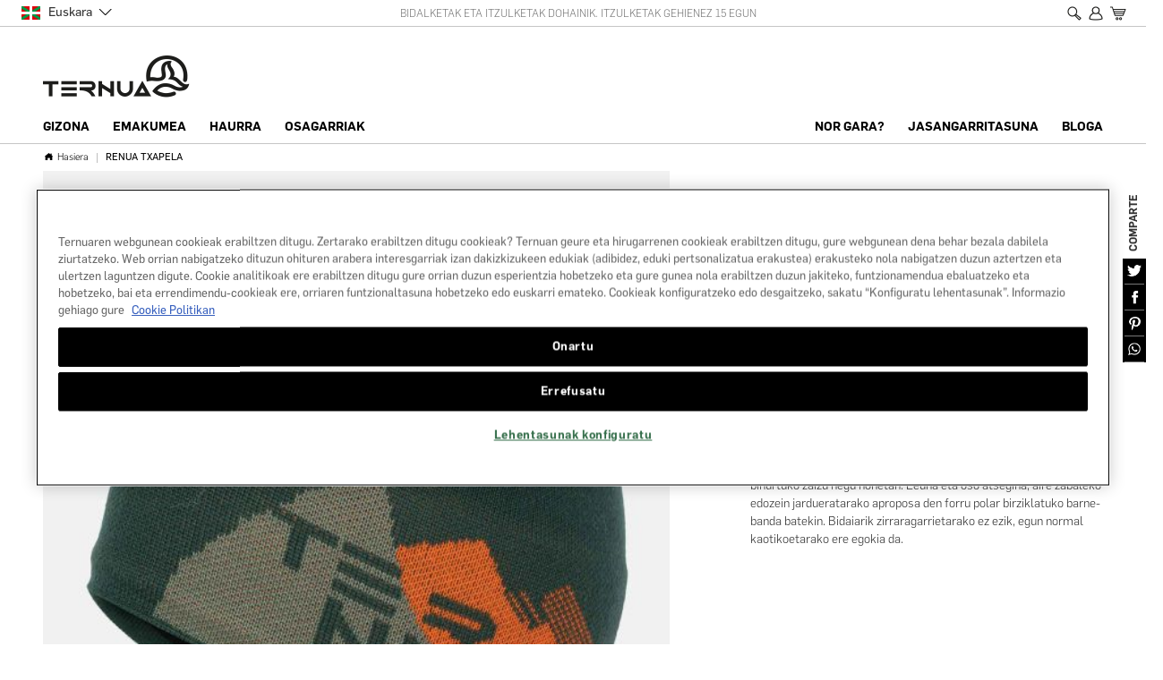

--- FILE ---
content_type: text/html; charset=UTF-8
request_url: https://www.ternua.com/es/eu/renua-txapela-2661740-6264.html
body_size: 28929
content:
<!doctype html>
<html lang="eu">
    <head prefix="og: http://ogp.me/ns# fb: http://ogp.me/ns/fb# product: http://ogp.me/ns/product#">
        <script>
    var LOCALE = 'eu\u002DES';
    var BASE_URL = 'https\u003A\u002F\u002Fwww.ternua.com\u002Fes\u002Feu\u002F';
    var require = {
        'baseUrl': 'https\u003A\u002F\u002Fstatic.ternua.com\u002Fstatic\u002Fversion1762338374\u002Ffrontend\u002FOn4u\u002Fternuab2c\u002Feu_ES'
    };</script>        <meta charset="utf-8"/>
<meta name="title" content="RENUA TXAPELA"/>
<meta name="description" content="Naturarekin konektatu ,arima abenturazalea eta outdoor griña duten pertsonak janzten ditu Ternuak.Planeta eta pertsonak babesten dituen marka jasangarria.
"/>
<meta name="keywords" content="Magento, Varien, E-commerce"/>
<meta name="robots" content="INDEX,FOLLOW"/>
<meta name="viewport" content="width=device-width, initial-scale=1, maximum-scale=1.0, user-scalable=no"/>
<meta name="format-detection" content="telephone=no"/>
<title>RENUA TXAPELA</title>
                <link rel="stylesheet" type="text/css" media="all" href="https://static.ternua.com/static/version1762338374/_cache/merged/a8de8f81f989784d2f9022ec8928a7da.min.css" />
<link rel="stylesheet" type="text/css" media="screen and (min-width: 768px)" href="https://static.ternua.com/static/version1762338374/frontend/On4u/ternuab2c/eu_ES/css/styles-l.min.css" />
<link rel="stylesheet" type="text/css" media="print" href="https://static.ternua.com/static/version1762338374/frontend/On4u/ternuab2c/eu_ES/css/print.min.css" />
<link rel="icon" type="image/x-icon" href="https://static.ternua.com/static/version1762338374/frontend/On4u/ternuab2c/eu_ES/Magento_Theme/favicon.ico" />
<link rel="shortcut icon" type="image/x-icon" href="https://static.ternua.com/static/version1762338374/frontend/On4u/ternuab2c/eu_ES/Magento_Theme/favicon.ico" />
<script type="text/javascript" src="https://static.ternua.com/static/version1762338374/frontend/On4u/ternuab2c/eu_ES/requirejs/require.min.js"></script>
<script type="text/javascript" src="https://static.ternua.com/static/version1762338374/frontend/On4u/ternuab2c/eu_ES/requirejs-min-resolver.min.js"></script>
<script type="text/javascript" src="https://static.ternua.com/static/version1762338374/frontend/On4u/ternuab2c/eu_ES/mage/requirejs/mixins.min.js"></script>
<script type="text/javascript" src="https://static.ternua.com/static/version1762338374/frontend/On4u/ternuab2c/eu_ES/requirejs-config.min.js"></script>
<script type="text/javascript" src="https://static.ternua.com/static/version1762338374/frontend/On4u/ternuab2c/eu_ES/Smile_ElasticsuiteTracker/js/tracking.min.js"></script>
<script type="text/javascript" src="https://static.ternua.com/static/version1762338374/frontend/On4u/ternuab2c/eu_ES/js/on4u.min.js"></script>
<link rel="alternate" hreflang="eu-ES" href="https://www.ternua.com/es/eu/renua-txapela-2661740-6264.html" />
<link rel="alternate" hreflang="x-default" href="https://www.ternua.com/es/gorro-renua-2661740-6264.html" />
<link rel="alternate" hreflang="es-ES" href="https://www.ternua.com/es/gorro-renua-2661740-6264.html" />
<link rel="alternate" hreflang="en" href="https://www.ternua.com/com/renua-beanie-2661740-6264.html" />
<link rel="alternate" hreflang="de-DE" href="https://www.ternua.com/de/renua-mutze-2661740-6264.html" />
<link rel="alternate" hreflang="fr-FR" href="https://www.ternua.com/fr/bonnet-renua-2661740-6264.html" />
<meta name="facebook-domain-verification" content="82ls0m94wu6l5gcmj7twsyag4bio8r" />        <link rel="canonical" href="https://www.ternua.com/es/eu/renua-txapela.html" />
<script nonce="anNhbjQ4anh4Njh0eWpnamo1MHRnNm56d2FidWM1NmY=">
    window.getWpGA4Cookie = function(name) {
        match = document.cookie.match(new RegExp(name + '=([^;]+)'));
        if (match) return decodeURIComponent(match[1].replace(/\+/g, ' ')) ;
    };

    window.ga4AllowServices = false;

    var isCookieRestrictionModeEnabled = 0,
        currentWebsiteId = 4,
        cookieRestrictionName = 'user_allowed_save_cookie';

    if (isCookieRestrictionModeEnabled) {
        allowedCookies = window.getWpGA4Cookie(cookieRestrictionName);

        if (allowedCookies !== undefined) {
            allowedWebsites = JSON.parse(allowedCookies);

            if (allowedWebsites[currentWebsiteId] === 1) {
                window.ga4AllowServices = true;
            }
        }
    } else {
        window.ga4AllowServices = true;
    }
</script>
        <!-- Google Tag Manager -->
<script nonce="anNhbjQ4anh4Njh0eWpnamo1MHRnNm56d2FidWM1NmY=" > if (window.ga4AllowServices) {(function(w,d,s,l,i){w[l]=w[l]||[];w[l].push({'gtm.start':
new Date().getTime(),event:'gtm.js'});var f=d.getElementsByTagName(s)[0],
j=d.createElement(s),dl=l!='dataLayer'?'&l='+l:'';j.async=true;j.src=
'https://www.googletagmanager.com/gtm.js?id='+i+dl;f.parentNode.insertBefore(j,f);
})(window,document,'script','dataLayer','GTM-WCJSQDN');} </script>
<!-- End Google Tag Manager -->
        <script nonce="anNhbjQ4anh4Njh0eWpnamo1MHRnNm56d2FidWM1NmY=">
        if (window.ga4AllowServices) {
            window.dataLayer = window.dataLayer || [];
                        var dl4Objects = [{"pageName":"RENUA TXAPELA","pageType":"product","ecommerce":{"currency":"EUR","value":0,"items":[{"item_name":"RENUA TXAPELA","affiliation":"es - es - es_eu","item_id":"2661740-6264","price":0,"item_category":"Promociones_de","item_list_name":"Promociones_de","item_list_id":"233","item_stock_status":"Out of stock","item_sale_product":"No","item_reviews_count":"0","item_reviews_score":"0","descuento":"","category2":"Accesorios","genero":"Osagarriak","tipoproducto":"gorro","actividad":"OI23"}]},"event":"view_item"},{"ecommerce":{"items":[{"item_name":"ACT POSITIVE BOTILA","affiliation":"es - es - es_eu","item_id":"2710079-5765","price":24.95,"item_category":"Surfrider","category":"Surfrider","item_list_name":"Related Products From RENUA TXAPELA","item_list_id":"related_products","index":1},{"item_name":"MOCHILA RED BAY 18","affiliation":"es - es - es_eu","item_id":"2692121-7577","price":69.95,"item_category":"Promociones_de","category":"Promociones_de","item_list_name":"Related Products From RENUA TXAPELA","item_list_id":"related_products","index":2},{"item_name":"QUIROPS DC TXANOA","affiliation":"es - es - es_eu","item_id":"2661841-9937","price":35.95,"item_category":"Promociones_de","category":"Promociones_de","item_list_name":"Related Products From RENUA TXAPELA","item_list_id":"related_products","index":3},{"item_name":"ENKAN MAKILA","affiliation":"es - es - es_eu","item_id":"2640031-6571","price":59.95,"item_category":"Promociones_de","category":"Promociones_de","item_list_name":"Related Products From RENUA TXAPELA","item_list_id":"related_products","index":4}],"item_list_id":"related_products","item_list_name":"Related Products From RENUA TXAPELA"},"event":"view_item_list"}];
            for (var i in dl4Objects) {
                window.dataLayer.push({ecommerce: null});
                window.dataLayer.push(dl4Objects[i]);
            }
                        var wpGA4Cookies = ['wp_ga4_user_id','wp_ga4_customerGroup'];
            wpGA4Cookies.map(function (cookieName) {
                var cookieValue = window.getWpGA4Cookie(cookieName);
                if (cookieValue) {
                    var dl4Object = {};
                    dl4Object[cookieName.replace('wp_ga4_', '')] = cookieValue;
                    window.dataLayer.push(dl4Object);
                }
            });
        }
    </script>
    <script type="text/x-magento-init">
        {
            "*": {
                "Magento_PageCache/js/form-key-provider": {
                    "isPaginationCacheEnabled":
                        0                }
            }
        }
    </script>
<script type="text&#x2F;javascript" src="" defer="defer">
</script>
<!-- Inicio del aviso de consentimiento de cookies de OneTrust para ternua.com -->

<script src="https://cdn.cookielaw.org/scripttemplates/otSDKStub.js" data-document-language="true" type="text/javascript" charset="UTF-8" data-domain-script="018e0887-7afd-785b-b151-f9e48d7572e3" ></script>
<script type="text/javascript">
function OptanonWrapper() { }
</script>
<!-- Fin del aviso de consentimiento de cookies de OneTrust para ternua.com --><script>
try{smileTracker.setConfig({beaconUrl:'https://www.ternua.com/es/eu/elasticsuite/tracker/hit/image/h.png',telemetryUrl:'https://t.elasticsuite.io/track',telemetryEnabled:'',sessionConfig:{"visit_cookie_name":"STUID","visit_cookie_lifetime":"3600","visitor_cookie_lifetime":"365","visitor_cookie_name":"STVID","domain":"www.ternua.com","path":"\/"},endpointUrl:'https://www.ternua.com/es/eu/rest/V1/elasticsuite-tracker/hit',});smileTracker.addPageVar('store_id','7');require(['Smile_ElasticsuiteTracker/js/user-consent'],function(userConsent){if(userConsent({"cookieRestrictionEnabled":"0","cookieRestrictionName":"user_allowed_save_cookie"})){smileTracker.sendTag();}});}catch(err){;}
</script>

<meta property="og:type" content="product" />
<meta property="og:title"
      content="RENUA&#x20;TXAPELA" />
<meta property="og:image"
      content="https://static.ternua.com/media/catalog/product/cache/7800bb778a954cb4c97ef3c76a1a4610/2/6/2661740-6264-1-GORRO-RENUA.jpg" />
<meta property="og:description"
      content="Poliester&#x20;birziklatuaren&#x20;eta&#x20;merino&#x20;artilearen&#x20;uztartze&#x20;perfektua&#x20;zure&#x20;burua&#x20;klima&#x20;hotzetan&#x20;babesteko." />
<meta property="og:url" content="https://www.ternua.com/es/eu/renua-txapela-2661740-6264.html" />
    <meta property="product:price:amount" content="0"/>
    <meta property="product:price:currency"
      content="EUR"/>
    </head>
    <body data-container="body"
          data-mage-init='{"loaderAjax": {}, "loader": { "icon": "https://static.ternua.com/static/version1762338374/frontend/On4u/ternuab2c/eu_ES/images/loader-2.gif"}}'
        id="html-body" itemtype="http://schema.org/Product" itemscope="itemscope" class="page-product-configurable catalog-product-view product-renua-txapela-2661740-6264 page-layout-1column">
        <!-- Google Tag Manager (noscript) -->
<noscript>
    <iframe src="https://www.googletagmanager.com/ns.html?id=GTM-TGKRXSR" height="0" width="0" style="display:none;visibility:hidden"></iframe>
</noscript>
<!-- End Google Tag Manager (noscript) --><!-- Google Tag Manager (noscript) -->
<noscript><iframe src="https://www.googletagmanager.com/ns.html?id=GTM-WCJSQDN"
height="0" width="0" style="display:none;visibility:hidden"></iframe></noscript>
<!-- End Google Tag Manager (noscript) -->
<script type="text/x-magento-init">
    {
        "*": {
            "Magento_PageBuilder/js/widget-initializer": {
                "config": {"[data-content-type=\"slider\"][data-appearance=\"default\"]":{"Magento_PageBuilder\/js\/content-type\/slider\/appearance\/default\/widget":false},"[data-content-type=\"map\"]":{"Magento_PageBuilder\/js\/content-type\/map\/appearance\/default\/widget":false},"[data-content-type=\"row\"]":{"Magento_PageBuilder\/js\/content-type\/row\/appearance\/default\/widget":false},"[data-content-type=\"tabs\"]":{"Magento_PageBuilder\/js\/content-type\/tabs\/appearance\/default\/widget":false},"[data-content-type=\"slide\"]":{"Magento_PageBuilder\/js\/content-type\/slide\/appearance\/default\/widget":{"buttonSelector":".pagebuilder-slide-button","showOverlay":"hover","dataRole":"slide"}},"[data-content-type=\"banner\"]":{"Magento_PageBuilder\/js\/content-type\/banner\/appearance\/default\/widget":{"buttonSelector":".pagebuilder-banner-button","showOverlay":"hover","dataRole":"banner"}},"[data-content-type=\"buttons\"]":{"Magento_PageBuilder\/js\/content-type\/buttons\/appearance\/inline\/widget":false},"[data-content-type=\"products\"][data-appearance=\"carousel\"]":{"Magento_PageBuilder\/js\/content-type\/products\/appearance\/carousel\/widget":false},"[data-content-type=\"row_slider\"]":{"On4u_PageBuilderTernua\/js\/content-type\/row-slider\/appearance\/default\/widget":false}},
                "breakpoints": {"desktop":{"label":"Desktop","stage":true,"default":true,"class":"desktop-switcher","icon":"Magento_PageBuilder::css\/images\/switcher\/switcher-desktop.svg","conditions":{"min-width":"1280px"},"options":{"products":{"default":{"slidesToShow":"4"}}}},"tablet":{"conditions":{"max-width":"1280px","min-width":"768px"},"options":{"products":{"default":{"slidesToShow":"3"},"continuous":{"slidesToShow":"3"}}}},"mobile":{"label":"Mobile","stage":true,"class":"mobile-switcher","icon":"Magento_PageBuilder::css\/images\/switcher\/switcher-mobile.svg","media":"only screen and (max-width: 767px)","conditions":{"max-width":"768px","min-width":"480px"},"options":{"products":{"default":{"slidesToShow":"2"},"continuous":{"slidesToShow":"2"}}}},"mobile-small":{"conditions":{"max-width":"480px"},"options":{"products":{"default":{"slidesToShow":"1.5"},"continuous":{"slidesToShow":"1"}}}}}            }
        }
    }
</script>

<div class="cookie-status-message" id="cookie-status">
    The store will not work correctly when cookies are disabled.</div>
<script type="text&#x2F;javascript">document.querySelector("#cookie-status").style.display = "none";</script>
<script type="text/x-magento-init">
    {
        "*": {
            "cookieStatus": {}
        }
    }
</script>

<script type="text/x-magento-init">
    {
        "*": {
            "mage/cookies": {
                "expires": null,
                "path": "\u002F",
                "domain": ".www.ternua.com",
                "secure": true,
                "lifetime": "3600"
            }
        }
    }
</script>
    <noscript>
        <div class="message global noscript">
            <div class="content">
                <p>
                    <strong>JavaScript seems to be disabled in your browser.</strong>
                    <span>
                        For the best experience on our site, be sure to turn on Javascript in your browser.                    </span>
                </p>
            </div>
        </div>
    </noscript>

<script>
    window.cookiesConfig = window.cookiesConfig || {};
    window.cookiesConfig.secure = true;
</script><script>    require.config({
        map: {
            '*': {
                wysiwygAdapter: 'mage/adminhtml/wysiwyg/tiny_mce/tinymceAdapter'
            }
        }
    });</script><script>    require.config({
        paths: {
            googleMaps: 'https\u003A\u002F\u002Fmaps.googleapis.com\u002Fmaps\u002Fapi\u002Fjs\u003Fv\u003D3.56\u0026key\u003D'
        },
        config: {
            'Magento_PageBuilder/js/utils/map': {
                style: '',
            },
            'Magento_PageBuilder/js/content-type/map/preview': {
                apiKey: '',
                apiKeyErrorMessage: 'You\u0020must\u0020provide\u0020a\u0020valid\u0020\u003Ca\u0020href\u003D\u0027https\u003A\u002F\u002Fwww.ternua.com\u002Fes\u002Feu\u002Fadminhtml\u002Fsystem_config\u002Fedit\u002Fsection\u002Fcms\u002F\u0023cms_pagebuilder\u0027\u0020target\u003D\u0027_blank\u0027\u003EGoogle\u0020Maps\u0020API\u0020key\u003C\u002Fa\u003E\u0020to\u0020use\u0020a\u0020map.'
            },
            'Magento_PageBuilder/js/form/element/map': {
                apiKey: '',
                apiKeyErrorMessage: 'You\u0020must\u0020provide\u0020a\u0020valid\u0020\u003Ca\u0020href\u003D\u0027https\u003A\u002F\u002Fwww.ternua.com\u002Fes\u002Feu\u002Fadminhtml\u002Fsystem_config\u002Fedit\u002Fsection\u002Fcms\u002F\u0023cms_pagebuilder\u0027\u0020target\u003D\u0027_blank\u0027\u003EGoogle\u0020Maps\u0020API\u0020key\u003C\u002Fa\u003E\u0020to\u0020use\u0020a\u0020map.'
            },
        }
    });</script><script>
    require.config({
        shim: {
            'Magento_PageBuilder/js/utils/map': {
                deps: ['googleMaps']
            }
        }
    });</script><script type="text/x-magento-init">
    {
        "*": {
            "Connectif_Integration/js/ajaxConnectifTags": {
                "url": "https://www.ternua.com/es/eu/connectif/tags/ajaxconnectiftags"
            }
        }
    }
</script><div class="page-wrapper"><header class="page-header"><div class="on4u-bannerslider">
    </div>
<div class="on4u-bannerslider">
    </div>
<div class="on4u-bannerslider">
    </div>
<div class="panel wrapper"><div class="panel header"><div class="switcher language switcher-language" data-ui-id="language-switcher" id="switcher-language">
    <div class="actions dropdown options switcher-options">
        <div class="header-language language-switcher">
            <span class="selected-language-title">
                <span class="selected-language-text icon--eu">Euskara</span>
            </span>
            <div class="language-dropdown">
                <ul class="language-dropdown-list">
                    <li class="language-dropdown-entry">
                        <span class="language-dropdown-text icon--earth">
                            <span class="language-dropdown-headline lang-cart-icon">Ternua International</span>
                            <span class="language-dropdown-lang">
                                <a href="/com" class="language-dropdown-link">English</a>
                            </span>
                        </span>
                    </li>
                    <li class="language-dropdown-entry separador"></li>
                    <li class="language-dropdown-entry">
                        <span class="language-dropdown-text icon--es">
                             <span class="language-dropdown-headline">Ternua España</span>
                             <span class="language-dropdown-lang">
                                 <a href="/es" class="language-dropdown-link">Español</a>
                             </span>
                        </span>
                    </li>
                    <li class="language-dropdown-entry">
                        <span class="language-dropdown-text icon--eu">
                            <span class="language-dropdown-headline">Ternua Euskaraz</span>
                            <span class="language-dropdown-lang">
                                 <a href="/es/eu" class="language-dropdown-link">Euskara</a>
                            </span>
                        </span>
                    </li>
                    <li class="language-dropdown-entry">
                        <span class="language-dropdown-text icon--de">
                            <span class="language-dropdown-headline">Ternua Deutschland</span>
                            <span class="language-dropdown-lang">
                                <a href="/de" class="language-dropdown-link">Deutsch</a>
                            </span>
                        </span>
                    </li>
                    <li class="language-dropdown-entry">
                        <span class="language-dropdown-text icon--fr">
                             <span class="language-dropdown-headline">Ternua France</span>
                             <span class="language-dropdown-lang">
                                 <a href="/fr" class="language-dropdown-link">Français</a>
                             </span>
                        </span>
                    </li>
                </ul>
            </div>
        </div>
    </div>
</div><a class="action skip contentarea"
   href="#contentarea">
    <span>
        Skip to Content    </span>
</a>
        <li class="greet welcome" data-bind="scope: 'customer'">
            <span data-bind="html:'BIDALKETAK ETA ITZULKETAK DOHAINIK. ITZULKETAK GEHIENEZ 15 EGUN'"></span>
        </li>
        <script type="text/x-magento-init">
        {
            "*": {
                "Magento_Ui/js/core/app": {
                    "components": {
                        "customer": {
                            "component": "Magento_Customer/js/view/customer"
                        }
                    }
                }
            }
        }
        </script>
        
<div data-block="minicart" class="minicart-wrapper">
    <a class="action showcart" href="https://www.ternua.com/es/eu/checkout/cart/"
       data-bind="scope: 'minicart_content'">
        <span class="text">My Cart</span>
        <span class="counter qty empty"
              data-bind="css: { empty: !!getCartParam('summary_count') == false && !isLoading() },
               blockLoader: isLoading">
            <span class="counter-number">
                <!-- ko if: getCartParam('summary_count') -->
                <!-- ko text: getCartParam('summary_count').toLocaleString(window.LOCALE) --><!-- /ko -->
                <!-- /ko -->
            </span>
            <span class="counter-label">
            <!-- ko if: getCartParam('summary_count') -->
                <!-- ko text: getCartParam('summary_count').toLocaleString(window.LOCALE) --><!-- /ko -->
                <!-- ko i18n: 'items' --><!-- /ko -->
            <!-- /ko -->
            </span>
        </span>
    </a>
            <div class="block block-minicart"
             data-role="dropdownDialog"
             data-mage-init='{"dropdownDialog":{
                "appendTo":"[data-block=minicart]",
                "triggerTarget":".showcart",
                "timeout": "2000",
                "closeOnMouseLeave": false,
                "closeOnEscape": true,
                "triggerClass":"active",
                "parentClass":"active",
                "buttons":[]}}'>
            <div id="minicart-content-wrapper" data-bind="scope: 'minicart_content'">
                <!-- ko template: getTemplate() --><!-- /ko -->
            </div>
                    </div>
        <script>window.checkout = {"shoppingCartUrl":"https:\/\/www.ternua.com\/es\/eu\/checkout\/cart\/","checkoutUrl":"https:\/\/www.ternua.com\/es\/eu\/checkout\/","updateItemQtyUrl":"https:\/\/www.ternua.com\/es\/eu\/checkout\/sidebar\/updateItemQty\/","removeItemUrl":"https:\/\/www.ternua.com\/es\/eu\/checkout\/sidebar\/removeItem\/","imageTemplate":"Magento_Catalog\/product\/image_with_borders","baseUrl":"https:\/\/www.ternua.com\/es\/eu\/","minicartMaxItemsVisible":5,"websiteId":"4","maxItemsToDisplay":10,"storeId":"7","storeGroupId":"3","customerLoginUrl":"https:\/\/www.ternua.com\/es\/eu\/customer\/account\/login\/referer\/aHR0cHM6Ly93d3cudGVybnVhLmNvbS9lcy9ldS9yZW51YS10eGFwZWxhLTI2NjE3NDAtNjI2NC5odG1s\/","isRedirectRequired":false,"autocomplete":"off","captcha":{"user_login":{"isCaseSensitive":false,"imageHeight":50,"imageSrc":"","refreshUrl":"https:\/\/www.ternua.com\/es\/eu\/captcha\/refresh\/","isRequired":false,"timestamp":1764626690}}}</script>    <script type="text/x-magento-init">
    {
        "[data-block='minicart']": {
            "Magento_Ui/js/core/app": {"components":{"minicart_content":{"children":{"subtotal.container":{"children":{"subtotal":{"children":{"subtotal.totals":{"config":{"display_cart_subtotal_incl_tax":0,"display_cart_subtotal_excl_tax":1,"template":"Magento_Tax\/checkout\/minicart\/subtotal\/totals"},"children":{"subtotal.totals.msrp":{"component":"Magento_Msrp\/js\/view\/checkout\/minicart\/subtotal\/totals","config":{"displayArea":"minicart-subtotal-hidden","template":"Magento_Msrp\/checkout\/minicart\/subtotal\/totals"}}},"component":"Magento_Tax\/js\/view\/checkout\/minicart\/subtotal\/totals"}},"component":"uiComponent","config":{"template":"Magento_Checkout\/minicart\/subtotal"}}},"component":"uiComponent","config":{"displayArea":"subtotalContainer"}},"item.renderer":{"component":"Magento_Checkout\/js\/view\/cart-item-renderer","config":{"displayArea":"defaultRenderer","template":"Magento_Checkout\/minicart\/item\/default"},"children":{"item.image":{"component":"Magento_Catalog\/js\/view\/image","config":{"template":"Magento_Catalog\/product\/image","displayArea":"itemImage"}},"checkout.cart.item.price.sidebar":{"component":"uiComponent","config":{"template":"Magento_Checkout\/minicart\/item\/price","displayArea":"priceSidebar"}}}},"extra_info":{"component":"uiComponent","config":{"displayArea":"extraInfo"}},"promotion":{"component":"uiComponent","config":{"displayArea":"promotion"}}},"config":{"itemRenderer":{"default":"defaultRenderer","simple":"defaultRenderer","virtual":"defaultRenderer"},"template":"Magento_Checkout\/minicart\/content"},"component":"Magento_Checkout\/js\/view\/minicart"}},"types":[]}        },
        "*": {
            "Magento_Ui/js/block-loader": "https\u003A\u002F\u002Fstatic.ternua.com\u002Fstatic\u002Fversion1762338374\u002Ffrontend\u002FOn4u\u002Fternuab2c\u002Feu_ES\u002Fimages\u002Floader\u002D1.gif"
        }
    }
    </script>
</div>

<div class="my-account">
    <a href="https://www.ternua.com/es/eu/customer/account/login/"><span class="icono cuenta-top"></span></a>
</div>
<div class="search">
    <span id="show-search" class="icono busqueda-top"></span>
</div>
<script type="text/javascript">
    require(['jquery'], function ($) {
        $( "#show-search" ).click(function() {
          $(".page-wrapper .block.block-search").show();
          $(".page-wrapper .block.block-search input").focus();
        });
    });
</script>
</div></div><div class="header content"><span data-action="toggle-nav" class="action nav-toggle"><span>Toggle Nav</span></span>
<a
    class="logo"
    href="https://www.ternua.com/es/eu/"
    title="Ternua"
    aria-label="store logo">
    <img src="https://static.ternua.com/static/version1762338374/frontend/On4u/ternuab2c/eu_ES/images/logo-ternua@2x.png"
         title="Ternua"
         alt="Ternua"
            width="170"                />
</a>

<div class="minicart-mobile">
    <a href="https://www.ternua.com/es/eu/checkout/cart/" data-bind="scope: 'minicart_content'">
        <span class="icono mobile-top"></span>
        <span class="counter qty empty"
              data-bind="css: { empty: !!getCartParam('summary_count') == false }, blockLoader: isLoading">
            <span class="counter-number"><!-- ko text: getCartParam('summary_count') --><!-- /ko --></span>
            <span class="counter-label">
            <!-- ko if: getCartParam('summary_count') -->
                <!-- ko text: getCartParam('summary_count') --><!-- /ko -->
                <!-- ko i18n: 'items' --><!-- /ko -->
                <!-- /ko -->
            </span>
        </span>
    </a>
</div>



<div class="my-account">
    <a href="https://www.ternua.com/es/eu/customer/account/login/"><span class="icono cuenta-top"></span></a>
</div>
<div class="search">
    <span id="show-search-movil" class="icono busqueda-top"></span>
</div>
<script type="text/javascript">
    require(['jquery'], function ($) {
        $( "#show-search-movil" ).click(function() {
          $(".page-wrapper .block.block-search").show();
          $(".page-wrapper .block.block-search input").focus();
        });
    });
</script>
</div></header><div class="block newsletter newsletter-popup">
    <div class="title"><strong>Bienvenido a Ternua</strong></div>
    <div class="subtitle">
        <span class="equis"></span>
        <p>Harpidetu zaitez eta hartu parte lehiaketetan, promozioetan...</p>
    </div>
    <div class="content">
        <form class="form subscribe"
              novalidate
              action="https://www.ternua.com/es/eu/newsletter/subscriber/new/"
              method="post"
              data-mage-init='{"validation": {"errorClass": "mage-error"}}'
              id="newsletter-validate-detail-popup">
            <div class="field newsletter">
                <label class="label" for="newsletter"><span>Sign Up for Our Newsletter:</span></label>
                <div class="control">
                    <input name="email" type="email" id="newsletter"
                           placeholder="Sartu posta elektronikoaren helbidea"
                           data-validate="{required:true, 'validate-email':true}"/>
                </div>
            </div>
            <div class="actions">
                <button class="action subscribe primary" title="Harpidetu" type="submit">
                    <span>Harpidetu</span>
                </button>
            </div>
        </form>
    </div>
    <script type="text/javascript">
        require(['jquery','mage/cookies'], function($){
            $(document).ready(function(){
                var currentStore = '';
                if(currentStore == 'com_es') {
                    var cookieName = 'newsletter_is_first_time';
                    var cookie = $.mage.cookies.get(cookieName);
                    if(cookie != '1') {
                        $('.newsletter-popup').show();
                    }
                    $('.newsletter-popup .equis').click(function() {
                        $.mage.cookies.set(cookieName, '1', {lifetime: 2592000});
                        $('.newsletter-popup').hide();
                    });
                }
            });
        });
    </script>
</div>
    <div class="sections nav-sections">
                <div class="section-items nav-sections-items" data-mage-init='{"tabs":{"openedState":"active"}}'>
                                            <div class="section-item-content nav-sections-item-content" id="store.menu" data-role="content">


<div class="menu-header">
                <a class="logo" href="https://www.ternua.com/es/eu/" title="">
                        <img src="https://static.ternua.com/static/version1762338374/frontend/On4u/ternuab2c/eu_ES/images/logo-ternua@2x.png"
                 alt=""
            />
                </a>

    <div class="my-account">
        <a href="https://www.ternua.com/es/eu/customer/account/login/"><span class="icono cuenta-top"></span></a>
    </div>
</div>
<div class="block block-search-mobile">
    <div class="block block-content">
        <form class="form minisearch" id="search_mobile_mini_form" action="https://www.ternua.com/es/eu/catalogsearch/result/" method="get">
            <div class="field search">
                <div class="control">
                    <span class="icono busqueda-mobile"></span>
                    <input id="search_mobile"
                           data-mage-init='{"quickSearch":{
                                "formSelector":"#search_mobile_mini_form",
                                "url":"https://www.ternua.com/es/eu/search/ajax/suggest/",
                                "destinationSelector":"#search_autocomplete_mobile"}
                           }'
                           type="text"
                           name="q"
                           value=""
                           placeholder="Bilatu denda osoan..."
                           class="input-text"
                           maxlength="128"
                           role="combobox"
                           aria-haspopup="false"
                           aria-autocomplete="both"
                           autocomplete="off"/>
                    <div id="search_autocomplete_mobile" class="search-autocomplete"></div>
                                    </div>
            </div>
            <div class="actions">
                <button type="submit"
                        title="Bilatu"
                        class="action search">
                    <span>Bilatu</span>
                </button>
            </div>
        </form>
    </div>
</div>
<script type="text/x-magento-init">
{
    "#search_mobile" :
    {
        "quickSearch" :
        {
            "formSelector":"#search_mobile_mini_form",
            "url":"https://www.ternua.com/es/eu/search/ajax/suggest/",
            "destinationSelector":"#search_autocomplete_mobile",
            "templates": {"term":{"title":"Bilaketa terminoak","template":"Smile_ElasticsuiteCore\/autocomplete\/term"},"product":{"title":"Produktu","template":"Smile_ElasticsuiteCatalog\/autocomplete\/product"},"category":{"title":"Kategoriak","template":"Smile_ElasticsuiteCatalog\/autocomplete\/category"},"product_attribute":{"title":"Attributes","template":"Smile_ElasticsuiteCatalog\/autocomplete\/product-attribute"}},
            "priceFormat" : {"pattern":"%s\u00a0\u20ac","precision":2,"requiredPrecision":2,"decimalSymbol":",","groupSymbol":".","groupLength":3,"integerRequired":false},
            "minSearchLength" : 2        }
    }
}
</script>

<div class="switcher language switcher-language" data-ui-id="language-switcher" id="switcher-language">
    <div class="actions dropdown options switcher-options">
        <div class="header-language language-switcher">
            <span class="selected-language-title">
                <span class="selected-language-text icon--eu">Euskara</span>
            </span>
            <div class="language-dropdown">
                <ul class="language-dropdown-list">
                    <li class="language-dropdown-entry">
                        <span class="language-dropdown-text icon--earth">
                            <span class="language-dropdown-headline lang-cart-icon">Ternua International</span>
                            <span class="language-dropdown-lang">
                                <a href="/com" class="language-dropdown-link">English</a>
                            </span>
                        </span>
                    </li>
                    <li class="language-dropdown-entry separador"></li>
                    <li class="language-dropdown-entry">
                        <span class="language-dropdown-text icon--es">
                             <span class="language-dropdown-headline">Ternua España</span>
                             <span class="language-dropdown-lang">
                                 <a href="/es" class="language-dropdown-link">Español</a>
                             </span>
                        </span>
                    </li>
                    <li class="language-dropdown-entry">
                        <span class="language-dropdown-text icon--eu">
                            <span class="language-dropdown-headline">Ternua Euskaraz</span>
                            <span class="language-dropdown-lang">
                                 <a href="/es/eu" class="language-dropdown-link">Euskara</a>
                            </span>
                        </span>
                    </li>
                    <li class="language-dropdown-entry">
                        <span class="language-dropdown-text icon--de">
                            <span class="language-dropdown-headline">Ternua Deutschland</span>
                            <span class="language-dropdown-lang">
                                <a href="/de" class="language-dropdown-link">Deutsch</a>
                            </span>
                        </span>
                    </li>
                    <li class="language-dropdown-entry">
                        <span class="language-dropdown-text icon--fr">
                             <span class="language-dropdown-headline">Ternua France</span>
                             <span class="language-dropdown-lang">
                                 <a href="/fr" class="language-dropdown-link">Français</a>
                             </span>
                        </span>
                    </li>
                </ul>
            </div>
        </div>
    </div>
</div>
<nav class="navigation" data-action="navigation">
    <ul data-mage-init='{"menu":{"responsive":true, "expanded":true, "position":{"my":"left top","at":"left bottom"}}}'>
        <li class="level0" role="presentation">
    <a href="#" class="level-top" aria-haspopup="true" >
        <span class="ui-menu-icon ui-icon ui-icon-carat-1-e"></span>
        <span>Gizona</span>
    </a>
    <ul class="level0 submenu col-count-6" style="display: none;">
        <!-- KATEGORIAK -->
        <li class="level1">
            <a href="#" class="level-top" aria-haspopup="true" >
                <span>Kategoriak</span>
            </a>
            <ul class="level2 submenu-list">
               <li class="level1 ui-menu-item">
                    <a href="https://www.ternua.com/es/eu/gizona.html">
                       Guztia ikusi
                    </a>
                </li>
                <li class="level1 ui-menu-item">
                    <a href="https://www.ternua.com/es/eu/gizona/jakak-eta-txalekoak.html">
                        Jakak eta Txalekoak
                    </a>
                </li>
                <li class="level1 ui-menu-item">
                    <a href="https://www.ternua.com/es/eu/gizona/kamisetak.html">
                        Kamisetak
                    </a>
                </li>
 <li class="level1 ui-menu-item">
                    <a href="https://www.ternua.com/es/eu/gizona/barruko-erropak.html">
                        Barruko Arropak
                    </a>
                </li>
                <li class="level1 ui-menu-item">
                    <a href="https://www.ternua.com/es/eu/gizona/poloak-eta-alkandorak.html">
                    <span>Poloak eta Alkandorak</span>
                    </a>
                </li>
                <li class="level1 ui-menu-item">
                    <a href="https://www.ternua.com/es/eu/gizona/prakak-eta-mallak.html">
                        Prakak eta Mallak
                    </a>
                </li>
                <li class="level1 ui-menu-item">
                    <a href="https://www.ternua.com/es/eu/gizona/bermudak-eta-piratak.html">
                        Bermudak eta Piratak
                    </a>
                </li>
                <li class="level1 ui-menu-item">
                    <a href="https://www.ternua.com/es/eu/gizona/kirol-jertseak-eta-jertseak.html">
                        Kirol-jertseak eta Jertseak
                    </a>
                </li>
                <li class="level1 ui-menu-item">
                    <a href="https://www.ternua.com/es/eu/gizona/oinetakoak.html">
                        Oinetakoak
                    </a>
                </li>
            <!--   <li class="level1 rebajas ui-menu-item ">
                    <a href="https://www.ternua.com/es/eu/beherapenak/gizona.html">
                        BEHERAPENAK
                    </a>
                </li>-->
                 <!-- <li class="level1 ui-menu-item highlight">
                    <a href="https://www.ternua.com/es/eu/gizona/kolekzio-aurrerapena.html">
                    <div><span class="circle">NEW</span></div>
                    Highlights
                    </a>
                </li>-->
               
            </ul>
        </li>
        <!-- KOLEKZIOAK -->
        <li class="level1">
            <a href="#" class="level-top" aria-haspopup="true" >
                <span>Kolekzioak</span>
            </a>
            <ul class="level2 submenu-list">
                <li class="level1 ui-menu-item">
                    <ol class="submenu-list">
                        <li class="level1 ui-menu-item submenu-list__subtitle">
                            <p>TEKNIKOA / ALPINISMOA</p>
                        </li>
                        <li class="level1 ui-menu-item">
                            <a href="https://www.ternua.com/es/eu/bildumak.html?coleccion=Protech+Series&genero=Gizon">
                                Protech Series
                            </a>
                        </li>
                    </ol>
                </li>
                <li class="level1 ui-menu-item">
                    <ol class="submenu-list">
                        <li class="level1 ui-menu-item submenu-list__subtitle">
                            <p>MENDI-IBILIA</p>
                        </li>
                        <li class="level1 ui-menu-item">
                            <a href="https://www.ternua.com/es/eu/bildumak.html?coleccion=Trekking+Series&genero=Gizon">
                                Trekking Series
                            </a>
                        </li>
                    </ol>
                </li>
                <li class="level1 ui-menu-item">
                    <ol class="submenu-list">
                        <li class="level1 ui-menu-item submenu-list__subtitle">
                            <p>INTENTSITATE HANDIA</p>
                        </li>
                        <li class="level1 ui-menu-item">
                            <a href="https://www.ternua.com/es/eu/bildumak.html?coleccion=Adrenalite+Series&genero=Gizon">
                                Adrenalite Series
                            </a>
                        </li>
                    </ol>
                </li>
                <li class="level1 ui-menu-item">
                    <ol class="submenu-list">
                        <li class="level1 ui-menu-item submenu-list__subtitle">
                            <p>ESKALADA</p>
                        </li>
                        <li class="level1 ui-menu-item">
                            <a href="https://www.ternua.com/es/eu/bildumak.html?coleccion=Climvibe+Series&genero=Gizon">
                                Climvibe Series
                            </a>
                        </li>
                    </ol>
                </li>
                <li class="level1 ui-menu-item">
                    <ol class="submenu-list">
                        <li class="level1 ui-menu-item submenu-list__subtitle">
                            <p>URBAN</p>
                        </li>
                        <li class="level1 ui-menu-item">
                            <a href="https://www.ternua.com/es/eu/bildumak.html?coleccion=New+Earth+Spirit&genero=Gizon">
                                New Earth Spirit
                            </a>
                        </li>
                     <!-- <li class="level1 ui-menu-item">
                            <a href="https://www.ternua.com/es/eu/bildumak.html?coleccion=Whales+Spirit&genero=Gizon">
                                Whales Spirit
                            </a>
                        </li>-->
                    </ol>
                </li>
                <li class="level1 ui-menu-item">
                    <ol class="submenu-list">
                        <li class="level1 ui-menu-item submenu-list__subtitle">
                            <p>OSAGARRIAK</p>
                        </li>
                        <li class="level1 ui-menu-item">
                            <a href="https://www.ternua.com/es/eu/osagarriak/motxilak.html">
                                Trekking eta Urban Motxilak
                            </a>
                        </li>
                        <li class="level1 ui-menu-item">
                            <a href="https://www.ternua.com/es/eu/osagarriak/lorpen-galtzerdiak.html?genero=Gizon">
                                Galtzerdi Teknikoak
                            </a>
                        </li>
                    </ol>
                </li>
            </ul>
        </li>
        <!-- JARDUERAK -->
        <li class="level1">
            <a href="#" class="level-top" aria-haspopup="true" >
                <span>Jarduerak</span>
            </a>
            <ul class="level2 submenu-list">
                <li class="level1 ui-menu-item">
                    <a href="https://www.ternua.com/es/eu/jarduerak/alpinismoa.html?genero=Gizon">
                    Alpinismoa
                    </a>
                </li>
                <li class="level1 ui-menu-item">
                    <a href="https://www.ternua.com/es/eu/jarduerak/trekking-a.html?genero=Gizon">
                    Trekking-a
                    </a>
                </li>
                <li class="level1 ui-menu-item">
                    <a href="https://www.ternua.com/es/eu/jarduerak/mendi-ibilia.html?genero=Gizon">
                    Mendi-Ibilia
                    </a>
                </li>
                <li class="level1 ui-menu-item">
                    <a href="https://www.ternua.com/es/eu/jarduerak/trail-running-a.html?genero=Gizon">
                    Trail Running-a
                    </a>
                </li>
                <li class="level1 ui-menu-item">
                    <a href="https://www.ternua.com/es/eu/jarduerak/eski-nordikoa.html?genero=Gizon">
                    Backcounry Eski-a
                    </a>
                </li>
                <li class="level1 ui-menu-item">
                    <a href="https://www.ternua.com/es/eu/jarduerak/eskalada.html?genero=Gizon">
                    Eskalada
                    </a>
                </li>
                <li class="level1 ui-menu-item">
                    <a href="https://www.ternua.com/es/eu/jarduerak/urban.html">
                    Urban
                    </a>
                </li>
            </ul>
        </li>
        <!-- MOTA -->
<!--
        <li class="level1">
            <a href="#" class="level-top" aria-haspopup="true" >
                <span>Mota</span>
            </a>
            <ul class="level2 submenu-list">
                <li class="level1 ui-menu-item">
                    <a href="https://www.ternua.com/es/eu/gizona/jakak/jaka-iragazgaitzak.html">
                    Jaka Iragazgaitzak
                    </a>
                </li>
                <li class="level1 ui-menu-item">
                    <a href="https://www.ternua.com/es/eu/gizona/jakak/lumazko-jakak.html">
                    Lumazko Jakak
                    </a>
                </li>
                <li class="level1 ui-menu-item">
                    <a href="https://www.ternua.com/es/eu/gizona/jakak/jaka-isolatzaileak.html">
                    Jaka Isolatzaileak
                    </a>
                </li>
                <li class="level1 ui-menu-item">
                    <a href="https://www.ternua.com/es/eu/gizona/jakak/hiriko-jakak.html">
                    Hiriko Jakak
                    </a>
                </li>
                <li class="level1 ui-menu-item">
                    <a href="https://www.ternua.com/es/eu/gizona/jakak/softshell-jakak.html">
                    Softshell Jakak
                    </a>
                </li>
                <li class="level1 ui-menu-item">
                    <a href="https://www.ternua.com/es/eu/gizona/jakak/jaka-arinak.html">
                    Jaka Arinak
                    </a>
                </li>
            </ul>
        </li>
-->
        <!-- JASANGARRITASUNA -->
        <li class="level1">
            <a href="#" class="level-top" aria-haspopup="true" >
                <span>Jasangarritasuna</span>
            </a>
            <ul class="level2 submenu-list">
                <li class="level1 ui-menu-item">
                    <a href="https://www.ternua.com/es/eu/gizona/arropa-jasangarria/artishell.html">
                        <figure class="menu-figure">
                            <div class="menu-figure__img-container">
                                <img   data-src="https://static.ternua.com/media/wysiwyg/Menu/artileshell.png" alt="Artishell"  class="lazyload lazyload" loading="lazy">
                            </div>
                            <div class="menu-figure__text">
                                <figcaption>Artishell</figcaption>
                                <p class="menu-figure__subtitle">Ardi-artilearen hondakinekin egindako jantziak.</p>
                            </div>
                        </figure>
                    </a>
                </li>
                <li class="level1 ui-menu-item">
                    <a href="https://www.ternua.com/es/eu/gizona/arropa-jasangarria/colorcycle.html">
                        <figure class="menu-figure">
                            <div class="menu-figure__img-container">
                                <img   data-src="https://static.ternua.com/media/wysiwyg/Menu/colorcycle.png" alt="Colorcycle"  class="lazyload lazyload" loading="lazy">
                            </div>
                            <div class="menu-figure__text">
                                <figcaption>Colorcycle</figcaption>
                                <p class="menu-figure__subtitle">Material birziklatuekin tindatutako jantziak.</p>
                            </div>
                        </figure>
                    </a>
                </li>
                <li class="level1 ui-menu-item">
                    <a href="https://www.ternua.com/es/eu/gizona/arropa-jasangarria/seacycle.html">
                        <figure class="menu-figure">
                            <div class="menu-figure__img-container">
                                <img   data-src="https://static.ternua.com/media/wysiwyg/Menu/seacycle.png" alt="Seacycle"  class="lazyload lazyload" loading="lazy">
                            </div>
                            <div class="menu-figure__text">
                                <figcaption>Seacycle</figcaption>
                                <p class="menu-figure__subtitle">Itsasoko plastiko birziklatuarekin egindako jantziak.</p>
                            </div>
                        </figure>
                    </a>
                </li>
                <li class="level1 ui-menu-item">
                    <a href="https://www.ternua.com/es/eu/gizona/arropa-jasangarria/redcycle.html">
                        <figure class="menu-figure">
                            <div class="menu-figure__img-container">
                                <img   data-src="https://static.ternua.com/media/wysiwyg/Menu/redcycle.png" alt="Redcycle"  class="lazyload lazyload" loading="lazy">
                            </div>
                            <div class="menu-figure__text">
                                <figcaption>Redcycle</figcaption>
                                <p class="menu-figure__subtitle">Arrantza-sare birziklatuekin egindako jantziak.</p>
                            </div>
                        </figure>
                    </a>
                </li>
            </ul>
        </li>
                <li class="level1 col2-list-element">
            <ol class="submenu-list submenu-list-cta">
                <li class="col-2 ui-menu-item">
                    <a href="https://www.ternua.com/es/eu/gizona/jakak-eta-txalekoak.html">
                    <picture>
                        <source   data-srcset="https://static.ternua.com/media/wysiwyg/Menu/SS25/468x690_BANNER_HOMBRE_TREKK_SS25.jpg" media="(min-width: 1024px)" class="lazyload lazyload" loading="lazy">
                        <source srcset="https://static.ternua.com/media/wysiwyg/Menu/SS25/468x690_BANNER_HOMBRE_TREKK_SS25.jpg">
                        <img   data-src="https://static.ternua.com/media/wysiwyg/Menu/SS25/468x690_BANNER_HOMBRE_TREKK_SS25.jpg" alt="Jakak Gizona"  class="lazyload lazyload" loading="lazy"> 
                    </picture>
                    <div class="box-hover">
                        <span>Jakak eta txalekoak</span>
                    </div>
                    </a>
                </li>
            </ol>
        </li>
               <li class="level1 col2-list-element">
            <ol class="submenu-list submenu-list-cta">
                <li class="col-2 ui-menu-item">
                    <a href="https://www.ternua.com/es/eu/jarduerak/trekking-a.html?genero=Gizon">
                    <picture>
                        <source   data-srcset="https://static.ternua.com/media/wysiwyg/Menu/SS25/468x690_BANNER_HOMBRE_JKT_SS25.jpg" media="(min-width: 1024px)" class="lazyload lazyload" loading="lazy">
                        <source srcset="https://static.ternua.com/media/wysiwyg/Menu/SS25/468x690_BANNER_HOMBRE_JKT_SS25.jpg">
                        <img   data-src="https://static.ternua.com/media/wysiwyg/Menu/SS25/468x690_BANNER_HOMBRE_JKT_SS25.jpg" alt="Trekking Series Gizonak"  class="lazyload lazyload" loading="lazy">
                                            </picture>
                    <div class="box-hover">
                        <span>Trekking-a</span>
                    </div>
                    </a>
                </li>
            </ol>
        </li>
    </ul>


        <li class="level0" role="presentation">
    <a href="#" class="level-top" aria-haspopup="true" >
        <span class="ui-menu-icon ui-icon ui-icon-carat-1-e"></span>
        <span>Emakumea</span>
    </a>
    <ul class="level0 submenu col-count-6" style="display: none;">
        <!-- KATEGORIAK -->
        <li class="level1">
            <a href="#" class="level-top" aria-haspopup="true" >
                <span>Kategoriak</span>
            </a>
            <ul class="level2 submenu-list">
             <li class="level1 ui-menu-item">
                    <a href="https://www.ternua.com/es/eu/emakumea.html">
                       Guztia ikusi
                    </a>
                </li>               
             <li class="level1 ui-menu-item">
                    <a href="https://www.ternua.com/es/eu/emakumea/jakak-eta-txalekoak.html">
                        Jakak eta Txalekoak
                    </a>
                </li>
                <li class="level1 ui-menu-item">
                    <a href="https://www.ternua.com/es/eu/emakumea/kamisetak.html">
                        Kamisetak
                    </a>
                </li>
                 <li class="level1 ui-menu-item">
                    <a href="https://www.ternua.com/es/eu/emakumea/barruko-erropak.html">
                        Barruko Arropak
                    </a>
                </li>
                <li class="level1 ui-menu-item">
                    <a href="https://www.ternua.com/es/eu/emakumea/poloak-eta-alkandorak.html">
                    <span>Poloak eta Alkandorak</span>
                    </a>
                </li>
                <li class="level1 ui-menu-item">
                    <a href="https://www.ternua.com/es/eu/emakumea/prakak-eta-mallak.html">
                        Prakak eta Mallak
                    </a>
                </li>
                <li class="level1 ui-menu-item">
                    <a href="https://www.ternua.com/es/eu/emakumea/bermudak-eta-piratak.html">
                        Bermudak eta Piratak
                    </a>
                </li>
                <li class="level1 ui-menu-item">
                    <a href="https://www.ternua.com/es/eu/emakumea/kirol-jertseak-eta-jertseak.html">
                        Kirol-jertseak eta Jertseak
                    </a>
                </li>
          <li class="level1 ui-menu-item">
                    <a href="https://www.ternua.com/es/eu/emakumea/buzoa.html">
                        Eski Buzoa
                    </a>
                </li>
             <!--   <li class="level1 rebajas ui-menu-item ">
                    <a href="https://www.ternua.com/es/eu/beherapenak/emakumea.html">
                        BEHERAPENAK 
                    </a>
                </li>-->
                   <!-- <li class="level1 ui-menu-item highlight">
                    <a href="https://www.ternua.com/es/eu/emakumea/kolekzio-aurrerapena.html">
                    <div><span class="circle">NEW</span></div>
                    Highlights
                    </a>
                </li>-->

            </ul>
        </li>
        <!-- KOLEKZIOAK -->
        <li class="level1">
            <a href="#" class="level-top" aria-haspopup="true" >
                <span>Kolekzioak</span>
            </a>
            <ul class="level2 submenu-list">
                <li class="level1 ui-menu-item">
                    <ol class="submenu-list">
                        <li class="level1 ui-menu-item submenu-list__subtitle">
                            <p>TEKNIKOA / ALPINISMOA</p>
                        </li>
                        <li class="level1 ui-menu-item">
                            <a href="https://www.ternua.com/es/eu/bildumak.html?coleccion=Protech+Series&genero=Emakume">
                                Protech Series
                            </a>
                        </li>
                    </ol>
                </li>
                <li class="level1 ui-menu-item">
                    <ol class="submenu-list">
                        <li class="level1 ui-menu-item submenu-list__subtitle">
                            <p>MENDI-IBILIA</p>
                        </li>
                        <li class="level1 ui-menu-item">
                            <a href="https://www.ternua.com/es/eu/bildumak.html?coleccion=Trekking+Series&genero=Emakume">
                                Trekking Series
                            </a>
                        </li>
                    </ol>
                </li>
                <li class="level1 ui-menu-item">
                    <ol class="submenu-list">
                        <li class="level1 ui-menu-item submenu-list__subtitle">
                            <p>INTENTSITATE HANDIA</p>
                        </li>
                        <li class="level1 ui-menu-item">
                            <a href="https://www.ternua.com/es/eu/bildumak.html?coleccion=Adrenalite+Series&genero=Emakume">
                                Adrenalite Series
                            </a>
                        </li>
                    </ol>
                </li>
                <li class="level1 ui-menu-item">
                    <ol class="submenu-list">
                        <li class="level1 ui-menu-item submenu-list__subtitle">
                            <p>ESKALADA</p>
                        </li>
                        <li class="level1 ui-menu-item">
                            <a href="https://www.ternua.com/es/eu/bildumak.html?coleccion=Climvibe+Series&genero=Emakume">
                                Climvibe Series
                            </a>
                        </li>
                    </ol>
                </li>
                <li class="level1 ui-menu-item">
                    <ol class="submenu-list">
                        <li class="level1 ui-menu-item submenu-list__subtitle">
                            <p>URBAN</p>
                        </li>
                        <li class="level1 ui-menu-item">
                            <a href="https://www.ternua.com/es/eu/bildumak.html?coleccion=New+Earth+Spirit&genero=Emakume">
                                New Earth Spirit
                            </a>
                        </li>
                       <!-- <li class="level1 ui-menu-item">
                            <a href="https://www.ternua.com/es/eu/bildumak.html?coleccion=Whales+Spirit&genero=Emakume">
                                Whales Spirit
                            </a>
                        </li>-->
                    </ol>
                </li>
                <li class="level1 ui-menu-item">
                    <ol class="submenu-list">
                        <li class="level1 ui-menu-item submenu-list__subtitle">
                            <p>OSAGARRIAK</p>
                        </li>
                        <li class="level1 ui-menu-item">
                            <a href="https://www.ternua.com/es/eu/osagarriak/motxilak.html">
                                Trekking eta Urban Motxilak
                            </a>
                        </li>
                        <li class="level1 ui-menu-item">
                            <a href="https://www.ternua.com/es/eu/osagarriak/lorpen-galtzerdiak.html?genero=Emakume">
                                Galtzerdi Teknikoak
                            </a>
                        </li>
                    </ol>
                </li>
            </ul>
        </li>
        <!-- JARDUERAK -->
        <li class="level1">
            <a href="#" class="level-top" aria-haspopup="true" >
                <span>Jarduerak</span>
            </a>
            <ul class="level2 submenu-list">
                <li class="level1 ui-menu-item">
                    <a href="https://www.ternua.com/es/eu/jarduerak/alpinismoa.html?genero=Emakume">
                    Alpinismoa
                    </a>
                </li>
                <li class="level1 ui-menu-item">
                    <a href="https://www.ternua.com/es/eu/jarduerak/trekking-a.html?genero=Emakume">
                    Trekking-a
                    </a>
                </li>
                <li class="level1 ui-menu-item">
                    <a href="https://www.ternua.com/es/eu/jarduerak/mendi-ibilia.html?genero=Emakume">
                    Mendi-Ibilia
                    </a>
                </li>
                <li class="level1 ui-menu-item">
                    <a href="https://www.ternua.com/es/eu/jarduerak/trail-running-a.html?genero=Emakume">
                    Trail Running-a
                    </a>
                </li>
                <li class="level1 ui-menu-item">
                    <a href="https://www.ternua.com/es/eu/jarduerak/eski-nordikoa.html?genero=Emakume">
                    Backcounry Eski-a
                    </a>
                </li>
                <li class="level1 ui-menu-item">
                    <a href="https://www.ternua.com/es/eu/jarduerak/eskalada.html?genero=Emakume">
                    Eskalada
                    </a>
                </li>
                <li class="level1 ui-menu-item">
                    <a href="https://www.ternua.com/es/eu/jarduerak/urban.html">
                    Urban
                    </a>
                </li>
            </ul>
        </li>
        <!-- MOTA -->

      <!--<li class="level1">
            <a href="#" class="level-top" aria-haspopup="true" >
                <span>Mota</span>
            </a>
            <ul class="level2 submenu-list">
                <li class="level1 ui-menu-item">
                    <a href="https://www.ternua.com/es/eu/gizona/jakak/jaka-iragazgaitzak.html">
                    Jaka Iragazgaitzak
                    </a>
                </li>
                <li class="level1 ui-menu-item">
                    <a href="https://www.ternua.com/es/eu/gizona/jakak/lumazko-jakak.html">
                    Lumazko Jakak
                    </a>
                </li>
                <li class="level1 ui-menu-item">
                    <a href="https://www.ternua.com/es/eu/gizona/jakak/jaka-isolatzaileak.html">
                    Jaka Isolatzaileak
                    </a>
                </li>
                <li class="level1 ui-menu-item">
                    <a href="https://www.ternua.com/es/eu/gizona/jakak/hiriko-jakak.html">
                    Hiriko Jakak
                    </a>
                </li>
                <li class="level1 ui-menu-item">
                    <a href="https://www.ternua.com/es/eu/gizona/jakak/softshell-jakak.html">
                    Softshell Jakak
                    </a>
                </li>
                <li class="level1 ui-menu-item">
                    <a href="https://www.ternua.com/es/eu/emakumea/jakak/jaka-arinak.html">
                    Jaka Arinak
                    </a>
                </li>
            </ul>
        </li>-->
        <!-- JASANGARRITASUNA -->
        <li class="level1">
            <a href="#" class="level-top" aria-haspopup="true" >
                <span>Jasangarritasuna</span>
            </a>
            <ul class="level2 submenu-list">
                <li class="level1 ui-menu-item">
                    <a href="https://www.ternua.com/es/eu/emakumea/arropa-jasangarria/artishell.html">
                        <figure class="menu-figure">
                            <div class="menu-figure__img-container">
                                <img   data-src="https://static.ternua.com/media/wysiwyg/Menu/artileshell.png" alt="Artishell"  class="lazyload lazyload" loading="lazy">
                            </div>
                            <div class="menu-figure__text">
                                <figcaption>Artishell</figcaption>
                                <p class="menu-figure__subtitle">Ardi-artilearen hondakinekin egindako jantziak.</p>
                            </div>
                        </figure>
                    </a>
                </li>
                <li class="level1 ui-menu-item">
                    <a href="https://www.ternua.com/es/eu/emakumea/arropa-jasangarria/colorcycle.html">
                        <figure class="menu-figure">
                            <div class="menu-figure__img-container">
                                <img   data-src="https://static.ternua.com/media/wysiwyg/Menu/colorcycle.png" alt="Colorcycle"  class="lazyload lazyload" loading="lazy">
                            </div>
                            <div class="menu-figure__text">
                                <figcaption>Colorcycle</figcaption>
                                <p class="menu-figure__subtitle">Material birziklatuekin tindatutako jantziak.</p>
                            </div>
                        </figure>
                    </a>
                </li>
                <li class="level1 ui-menu-item">
                    <a href="https://www.ternua.com/es/eu/emakumea/arropa-jasangarria/colorcycle.html">
                        <figure class="menu-figure">
                            <div class="menu-figure__img-container">
                                <img   data-src="https://static.ternua.com/media/wysiwyg/Menu/seacycle.png" alt="Seacycle"  class="lazyload lazyload" loading="lazy">
                            </div>
                            <div class="menu-figure__text">
                                <figcaption>Seacycle</figcaption>
                                <p class="menu-figure__subtitle">Itsasoko plastiko birziklatuarekin egindako jantziak.</p>
                            </div>
                        </figure>
                    </a>
                </li>
                <li class="level1 ui-menu-item">
                    <a href="https://www.ternua.com/es/eu/emakumea/arropa-jasangarria/redcycle.html">
                        <figure class="menu-figure">
                            <div class="menu-figure__img-container">
                                <img   data-src="https://static.ternua.com/media/wysiwyg/Menu/redcycle.png" alt="Redcycle"  class="lazyload lazyload" loading="lazy">
                            </div>
                            <div class="menu-figure__text">
                                <figcaption>Redcycle</figcaption>
                                <p class="menu-figure__subtitle">Arrantza-sare birziklatuekin egindako jantziak.</p>
                            </div>
                        </figure>
                    </a>
                </li>



 <li class="level1 ui-menu-item">
                    <a href="https://www.ternua.com/es/eu/emakumea/arropa-jasangarria/wearcycle.html">
                        <figure class="menu-figure">
                            <div class="menu-figure__img-container">
                                <img   data-src="https://static.ternua.com/media/wysiwyg/Menu/WEARCYCLE.png" alt="Wearcycle"  class="lazyload lazyload" loading="lazy">
                                </div>
                            <div class="menu-figure__text">
                                <figcaption>Wearcycle</figcaption>
                                <p class="menu-figure__subtitle">Arropetan birmoldatutako ehun-hondakinak</p>
                            </div>
                        </figure>
                    </a>
                </li>



        </ul>
        </li>
             <li class="level1 col2-list-element">
            <ol class="submenu-list submenu-list-cta">
                <li class="col-2 ui-menu-item">
                    <a href="https://www.ternua.com/es/eu/emakumea/jakak-eta-txalekoak.html">
                    <picture>
                        <source   data-srcset="https://static.ternua.com/media/wysiwyg/Menu/SS25/468x690_BANNER_MUJER_TREKK_SS25.jpg" media="(min-width: 1024px)" class="lazyload lazyload" loading="lazy">
                        <source srcset="https://static.ternua.com/media/wysiwyg/Menu/SS25/468x690_BANNER_MUJER_TREKK_SS25.jpg">
                        <img   data-src="https://static.ternua.com/media/wysiwyg/Menu/SS25/468x690_BANNER_MUJER_TREKK_SS25.jpg" alt="Jakak Emakumea"  class="lazyload lazyload" loading="lazy">
                    </picture>
                    <div class="box-hover">
                        <span>Jakak eta txalekoak</span>  
                    </div>
                    </a>
                </li>
            </ol>
        </li>
        <li class="level1 col2-list-element">
            <ol class="submenu-list submenu-list-cta">
                <li class="col-2 ui-menu-item">
                      <a href="https://www.ternua.com/es/eu/jarduerak/trekking-a.html?genero=Emakume">
                    <picture>
                        <source   data-srcset="https://static.ternua.com/media/wysiwyg/Menu/SS25/468x690_BANNER_MUJER_JKT_SS25.jpg" media="(min-width: 1024px)" class="lazyload lazyload" loading="lazy">
                        <source srcset="https://static.ternua.com/media/wysiwyg/Menu/SS25/468x690_BANNER_MUJER_JKT_SS25.jpg">
                        <img   data-src="https://static.ternua.com/media/wysiwyg/Menu/SS25/468x690_BANNER_MUJER_JKT_SS25.jpg" alt="Trekking emakumeak"  class="lazyload lazyload" loading="lazy">
                    </picture>
                    <div class="box-hover">
                        <span>Trekking-a</span> 
                    </div>
                    </a>
                </li>
            </ol>
        </li>
    </ul>


 
        <li class="level0" role="presentation">
    <a href="#" class="level-top" aria-haspopup="true" >
    <span class="ui-menu-icon ui-icon ui-icon-carat-1-e"></span>
    <span>Haurra</span>
    </a>
    <ul class="level0 submenu col-count-4" style="display: none;">
        <!-- CATEGORÍAS -->
        <li class="level1 mb-150 break-column">
            <a href="#" class="level-top" aria-haspopup="true">
                <span>Kategoriak</span>
            </a>
            <ul class="level2 submenu-list">
             <li class="level1 ui-menu-item">
                    <a href="https://www.ternua.com/es/eu/haurra.html">Guztia ikusi</a>
                </li>   
              <li class="level1 ui-menu-item">
                    <a href="https://www.ternua.com/es/eu/haurra/jakak-eta-txalekoak.html">Jakak eta Txalekoak</a>
                </li>
                <li class="level1 ui-menu-item">
                    <a href="https://www.ternua.com/es/eu/haurra/kamisetak.html">Kamisetak</a>
                </li>
                <li class="level1 ui-menu-item">
                    <a href="https://www.ternua.com/es/eu/haurra/prakak-eta-mallak.html">Prakak eta Mallak</a>
                </li>
             <!--   <li class="level1 ui-menu-item">
                    <a href="https://www.ternua.com/es/eu/haurra/bermudak-eta-piratak.html">Bermudak eta Piratak</a>
                </li>-->
                <li class="level1 ui-menu-item">
                    <a href="https://www.ternua.com/es/eu/haurra/jertseak.html">Jertseak</a>
                </li>
                 <!--<li class="level1 rebajas ui-menu-item ">
                    <a href="https://www.ternua.com/es/eu/beherapenak/haurrak.html">
                        BEHERAPENAK
                    </a>
                </li>-->
      <!--<li class="level1 ui-menu-item highlight">
                    <a href="https://www.ternua.com/es/eu/haurra/kolekzio-aurrerapena.html">
                    <div><span class="circle">NEW</span></div>
                    Highlights
                    </a>
                </li>-->
  </ul>
        </li>
        <!-- JASANGARRITASUNA -->
        <li class="level1 break-column">
            <a href="#" class="level-top" aria-haspopup="true" >
                <span>Jasangarritasuna</span>
            </a>
            <ul class="level2 submenu-list">
                <li class="level1 ui-menu-item">
                    <a href="https://www.ternua.com/es/eu/haurra/arropa-jasangarria/artishell.html">
                        <figure class="menu-figure">
                            <div class="menu-figure__img-container">
                                <img   data-src="https://static.ternua.com/media/wysiwyg/Menu/artileshell.png" alt="Artishell"  class="lazyload lazyload" loading="lazy">
                            </div>
                            <div class="menu-figure__text">
                                <figcaption>Artishell</figcaption>
                                <p class="menu-figure__subtitle">Ardi-artilearen hondakinekin egindako jantziak.</p>
                            </div>
                        </figure>
                    </a>
                </li>
                <li class="level1 ui-menu-item">
                    <a href="https://www.ternua.com/es/eu/haurra/arropa-jasangarria/colorcycle.html">
                        <figure class="menu-figure">
                            <div class="menu-figure__img-container">
                                <img   data-src="https://static.ternua.com/media/wysiwyg/Menu/colorcycle.png" alt="Colorcycle"  class="lazyload lazyload" loading="lazy">
                            </div>
                            <div class="menu-figure__text">
                                <figcaption>Colorcycle</figcaption>
                                <p class="menu-figure__subtitle">Material birziklatuekin tindatutako jantziak.</p>
                            </div>
                        </figure>
                    </a>
                </li>
                <li class="level1 ui-menu-item">
                    <a href="https://www.ternua.com/es/eu/haurra/arropa-jasangarria/colorcycle.html">
                        <figure class="menu-figure">
                            <div class="menu-figure__img-container">
                                <img   data-src="https://static.ternua.com/media/wysiwyg/Menu/seacycle.png" alt="Seacycle"  class="lazyload lazyload" loading="lazy">
                            </div>
                            <div class="menu-figure__text">
                                <figcaption>Seacycle</figcaption>
                                <p class="menu-figure__subtitle">Itsasoko plastiko birziklatuarekin egindako jantziak.</p>
                            </div>
                        </figure>
                    </a>
                </li>
                <li class="level1 ui-menu-item">
                    <a href="https://www.ternua.com/es/eu/haurra/arropa-jasangarria/redcycle.html">
                        <figure class="menu-figure">
                            <div class="menu-figure__img-container">
                                <img   data-src="https://static.ternua.com/media/wysiwyg/Menu/redcycle.png" alt="Redcycle"  class="lazyload lazyload" loading="lazy">
                            </div>
                            <div class="menu-figure__text">
                                <figcaption>Redcycle</figcaption>
                                <p class="menu-figure__subtitle">Arrantza-sare birziklatuekin egindako jantziak.</p>
                            </div>
                        </figure>
                    </a>
                </li>
            </ul>
        </li>
        <li class="level1 col2-list-element break-column">
            <ol class="submenu-list submenu-list-cta">
                <li class="col-2 ui-menu-item">
                    <a href="https://www.ternua.com/es/eu/haurra.html?tipo_producto%5B0%5D=sudadera&tipo_producto%5B1%5D=chaqueta">
                    <picture>
                        <source   data-srcset="https://static.ternua.com/media/wysiwyg/Menu/FW23/332X314_BANNER_NIÑO.jpg" media="(min-width: 1024px)" class="lazyload lazyload" loading="lazy">
                        <source srcset="https://static.ternua.com/media/wysiwyg/Menu/FW23/332X314_BANNER_NIÑO.jpg">
                        <img   data-src="https://static.ternua.com/media/wysiwyg/Menu/FW23/332X314_BANNER_NIÑO.jpg" alt="Jakak eta Jertseak Haurrak"  class="lazyload lazyload" loading="lazy">
                    </picture>
                    <div class="box-hover">
                        <span>Jakak eta Jertseak</span>
                    </div>
                    </a>
                </li>
            </ol>
        </li>
        <li class="level1 col2-list-element">
            <ol class="submenu-list submenu-list-cta">
               <li class="col-2 ui-menu-item">
                    <a href="https://www.ternua.com/es/eu/haurra/kamisetak.html">
                    <picture>
                        <source   data-srcset="https://static.ternua.com/media/wysiwyg/Menu/SS24/332X314_BANNER_NIN_O.jpg" media="(min-width: 1024px)" class="lazyload lazyload" loading="lazy"> 
                        <source srcset="https://static.ternua.com/media/wysiwyg/Menu/SS24/332X314_BANNER_NIN_O.jpg">
                        <img   data-src="https://static.ternua.com/media/wysiwyg/Menu/SS24/332X314_BANNER_NIN_O.jpg" alt="Kamisetak haurrak"  class="lazyload lazyload" loading="lazy"> 
                    </picture>
                    <div class="box-hover">
                         <span>Kamisetak</span>
                    </div>
                    </a>
                </li>
            </ol>
        </li>
    </ul>
</li>
       
        <li class="level0" role="presentation">
    <a href="https://www.ternua.com/es/eu/osagarriak.html" class="level-top" aria-haspopup="true" >
        <span class="ui-menu-icon ui-icon ui-icon-carat-1-e"></span>
        <span>Osagarriak</span>
    </a>
    <ul class="level0 submenu col-count-4" style="display: none;">
        <!-- KATEGORIAK -->
        <li class="level1 break-column">
            <a href="#" class="level-top" aria-haspopup="true" >
                <span>Kategoriak</span>
            </a>
            <ul class="level2 submenu-list">
                <li class="level1 ui-menu-item">
                   <a href="https://www.ternua.com/es/eu/osagarriak.html">
                   <span>Guztia ikusi</span>
                   </a>
                </li>  
                <li class="level1 ui-menu-item">
                    <a href="https://www.ternua.com/es/eu/osagarriak/motxilak.html">
                    <span>Motxilak</span>
                    </a>
                </li>
                 <!--<li class="level1 ui-menu-item">
                    <a href="https://www.ternua.com/es/eu/osagarriak/maskarak.html">
                    <span>Maskarak</span>
                    </a>
                </li>-->
             <!--<li class="level1 ui-menu-item">
                    <a href="https://www.ternua.com/es/eu/osagarriak/lorpen-galtzerdiak.html">
                    <span>Galtzerdi Teknikoak</span>
                    </a>
                </li>-->
                <li class="level1 ui-menu-item">
                    <a href="https://www.ternua.com/es/eu/osagarriak/lepoko-estalkia.html">
                    <span>Lepoko Estalkiak</span>
                    </a>
                </li>
                <li class="level1 ui-menu-item">
                    <a href="https://www.ternua.com/es/eu/osagarriak/bastoiak.html">
                    <span>Bastoiak</span>
                    </a>
                </li>
           <li class="level1 ui-menu-item">
                    <a href="https://www.ternua.com/es/eu/osagarriak/botilak-kantinplorak.html">
                    <span>Botilak</span>
                    </a>
                </li>
                <li class="level1 ui-menu-item">
                    <a href="https://www.ternua.com/es/eu/osagarriak/txanoak-eta-biserak.html">
                    <span>Txanoak eta Biserak</span>
                    </a>
                </li>
                <li class="level1 ui-menu-item">
                    <a href="https://www.ternua.com/es/eu/osagarriak/eskularruak.html">
                    <span>Eskularruak</span>
                    </a>
                </li>
                <li class="level1 ui-menu-item">
                    <a href="https://www.ternua.com/es/eu/osagarriak/lo-zakuak.html">
                    <span>Lo-Zakuak</span>
                    </a>
                </li>
              <li class="level1 ui-menu-item">
                    <a href="https://www.ternua.com/es/eu/osagarriak/polainak.html">
                    <span>Polainak</span>
                    </a>
                </li>
             <li class="level1 ui-menu-item">
                    <a href="https://www.ternua.com/es/eu/osagarriak/agiri-zorroak-poltsak-bidaiak.html">
                    <span>Bidai Osagarriak</span>
                    </a>
                </li> 
             <li class="level1 ui-menu-item">
                    <a href="https://www.ternua.com/es/eu/osagarriak/bestelakoak.html">
                    <span>Bestelakoak</span>
                    </a>
                </li> 

         <!--  <li class="level1 rebajas ui-menu-item ">
                    <a href="https://www.ternua.com/es/eu/beherapenak/osagarriak.html">
                        BEHERAPENAK
                    </a>
                </li>-->          
            </ul>
        </li>
        <!-- KOLEKZIOAK -->
<!--
        <li class="level1 break-column">
            <a href="#" class="level-top" aria-haspopup="true" >
                <span>Kolekzioak</span>
            </a>
            <ul class="level2 submenu-list">
                <li class="level1 ui-menu-item">
                    <ol class="submenu-list">
                        <li class="level1 ui-menu-item submenu-list__subtitle">
                            <p>TEKNIKOA / ALPINISMOA</p>
                        </li>
                        <li class="level1 ui-menu-item">
                            <a href="https://www.ternua.com/es/eu/alpine/gizona.html">
                                Protech Series
                            </a>
                        </li>
                    </ol>
                </li>
                <li class="level1 ui-menu-item">
                    <ol class="submenu-list">
                        <li class="level1 ui-menu-item submenu-list__subtitle">
                            <p>MENDI-IBILIA</p>
                        </li>
                        <li class="level1 ui-menu-item">
                            <a href="https://www.ternua.com/es/eu/trekking/gizona.html">
                                Trekking Series
                            </a>
                        </li>
                    </ol>
                </li>
                <li class="level1 ui-menu-item">
                    <ol class="submenu-list">
                        <li class="level1 ui-menu-item submenu-list__subtitle">
                            <p>INTENTSITATE HANDIA</p>
                        </li>
                        <li class="level1 ui-menu-item">
                            <a href="https://www.ternua.com/es/eu/adrenalite/gizona.html">
                                Adrenalite Series
                            </a>
                        </li>
                    </ol>
                </li>
                <li class="level1 ui-menu-item">
                    <ol class="submenu-list">
                        <li class="level1 ui-menu-item submenu-list__subtitle">
                            <p>ESKALADA</p>
                        </li>
                        <li class="level1 ui-menu-item">
                            <a href="https://www.ternua.com/es/eu/climvibe-series/gizona.html">
                                Climvibe Series
                            </a>
                        </li>
                    </ol>
                </li>
                <li class="level1 ui-menu-item">
                    <ol class="submenu-list">
                        <li class="level1 ui-menu-item submenu-list__subtitle">
                            <p>URBAN</p>
                        </li>
                        <li class="level1 ui-menu-item">
                            <a href="https://www.ternua.com/es/eu/spirit-outdoors/gizona.html">
                                Spirit Outdoors
                            </a>
                        </li>
                        <li class="level1 ui-menu-item">
                            <a href="https://www.ternua.com/es/eu/whales-spirit/gizona.html">
                                Whales Spirit
                            </a>
                        </li>
                    </ol>
                </li>
                <li class="level1 ui-menu-item">
                    <ol class="submenu-list">
                        <li class="level1 ui-menu-item submenu-list__subtitle">
                            <p>OSAGARRIAK</p>
                        </li>
                        <li class="level1 ui-menu-item">
                            <a href="https://www.ternua.com/es/eu/osagarriak/motxilak-eta-osagarriak.html">
                                Motxilak eta Osagarriak
                            </a>
                        </li>
                        <li class="level1 ui-menu-item">
                            <a href="https://www.ternua.com/es/eu/osagarriak/lorpen-galtzerdiak.html">
                                Galtzerdi Teknikoak
                            </a>
                        </li>
                    </ol>
                </li>
            </ul>
        </li>
-->
        <!-- JARDUERAK -->
<!--
        <li class="level1">
            <a href="#" class="level-top" aria-haspopup="true" >
                <span>Jarduerak</span>
            </a>
            <ul class="level2 submenu-list">
                <li class="level1 ui-menu-item">
                    <a href="https://www.ternua.com/es/eu/alpinismoa-arropa/gizona.html?genero=Gizona.html">
                    Alpinismoa
                    </a>
                </li>
                <li class="level1 ui-menu-item">
                    <a href="https://www.ternua.com/es/eu/trekking-arropa/gizona.html">
                    Trekking-a
                    </a>
                </li>
                <li class="level1 ui-menu-item">
                    <a href="https://www.ternua.com/es/eu/mendi-ibilia-arropa/gizona.html">
                    Mendi-Ibilia
                    </a>
                </li>
                <li class="level1 ui-menu-item">
                    <a href="https://www.ternua.com/es/eu/trail-running-arropa/gizona.html">
                    Trail Running-a
                    </a>
                </li>
                <li class="level1 ui-menu-item">
                    <a href="https://www.ternua.com/es/eu/backcountry-eskia-arropa/gizona.html">
                    Backcounry Eski-a
                    </a>
                </li>
                <li class="level1 ui-menu-item">
                    <a href="https://www.ternua.com/es/eu/eskalada-arropa/gizona.html">
                    Eskalada
                    </a>
                </li>
                <li class="level1 ui-menu-item">
                    <a href="https://www.ternua.com/es/eu/lifestyle-arropa/gizona.html">
                    Urban
                    </a>
                </li>
            </ul>
        </li>
-->
        <!-- MOTA -->
<!--
        <li class="level1">
            <a href="#" class="level-top" aria-haspopup="true" >
                <span>Mota</span>
            </a>
            <ul class="level2 submenu-list">
                <li class="level1 ui-menu-item">
                    <a href="https://www.ternua.com/es/eu/gizona/jakak/jaka-iragazgaitzak.html">
                    Jaka Iragazgaitzak
                    </a>
                </li>
                <li class="level1 ui-menu-item">
                    <a href="https://www.ternua.com/es/eu/gizona/jakak/lumazko-jakak.html">
                    Lumazko Jakak
                    </a>
                </li>
                <li class="level1 ui-menu-item">
                    <a href="https://www.ternua.com/es/eu/gizona/jakak/jaka-isolatzaileak.html">
                    Jaka Isolatzaileak
                    </a>
                </li>
                <li class="level1 ui-menu-item">
                    <a href="https://www.ternua.com/es/eu/gizona/jakak/hiriko-jakak.html">
                    Hiriko Jakak
                    </a>
                </li>
                <li class="level1 ui-menu-item">
                    <a href="https://www.ternua.com/es/eu/gizona/jakak/softshell-jakak.html">
                    Softshell Jakak
                    </a>
                </li>
                <li class="level1 ui-menu-item">
                    <a href="https://www.ternua.com/es/eu/gizona/jakak/jaka-arinak.html">
                    Jaka Arinak
                    </a>
                </li>
            </ul>
        </li>
-->
        <!-- JASANGARRITASUNA -->
        <li class="level1 break-column">
            <a href="#" class="level-top" aria-haspopup="true" >
                <span>Jasangarritasuna</span>
            </a>
            <ul class="level2 submenu-list">
                <li class="level1 ui-menu-item">
                    <a href="https://www.ternua.com/es/eu/gizona/arropa-jasangarria/artishell.html">
                        <figure class="menu-figure">
                            <div class="menu-figure__img-container">
                                <img   data-src="https://static.ternua.com/media/wysiwyg/Menu/artileshell.png" alt="Artishell"  class="lazyload lazyload" loading="lazy">
                            </div>
                            <div class="menu-figure__text">
                                <figcaption>Artishell</figcaption>
                                <p class="menu-figure__subtitle">Ardi-artilearen hondakinekin egindako jantziak.</p>
                            </div>
                        </figure>
                    </a>
                </li>
                <li class="level1 ui-menu-item">
                    <a href="https://www.ternua.com/es/eu/gizona/arropa-jasangarria/colorcycle.html">
                        <figure class="menu-figure">
                            <div class="menu-figure__img-container">
                                <img   data-src="https://static.ternua.com/media/wysiwyg/Menu/colorcycle.png" alt="Colorcycle"  class="lazyload lazyload" loading="lazy">
                            </div>
                            <div class="menu-figure__text">
                                <figcaption>Colorcycle</figcaption>
                                <p class="menu-figure__subtitle">Material birziklatuekin tindatutako jantziak.</p>
                            </div>
                        </figure>
                    </a>
                </li>
                <li class="level1 ui-menu-item">
                    <a href="https://www.ternua.com/es/eu/gizona/arropa-jasangarria/seacycle.html">
                        <figure class="menu-figure">
                            <div class="menu-figure__img-container">
                                <img   data-src="https://static.ternua.com/media/wysiwyg/Menu/seacycle.png" alt="Seacycle"  class="lazyload lazyload" loading="lazy">
                            </div>
                            <div class="menu-figure__text">
                                <figcaption>Seacycle</figcaption>
                                <p class="menu-figure__subtitle">Itsasoko plastiko birziklatuarekin egindako jantziak.</p>
                            </div>
                        </figure>
                    </a>
                </li>
                <li class="level1 ui-menu-item">
                    <a href="https://www.ternua.com/es/eu/gizona/arropa-jasangarria/redcycle.html">
                        <figure class="menu-figure">
                            <div class="menu-figure__img-container">
                                <img   data-src="https://static.ternua.com/media/wysiwyg/Menu/redcycle.png" alt="Redcycle"  class="lazyload lazyload" loading="lazy">
                            </div>
                            <div class="menu-figure__text">
                                <figcaption>Redcycle</figcaption>
                                <p class="menu-figure__subtitle">Arrantza-sare birziklatuekin egindako jantziak.</p>
                            </div>
                        </figure>
                    </a>
                </li>
            </ul>
        </li>
    <!--    <li class="level1 col2-list-element">
            <ol class="submenu-list submenu-list-cta">
                <li class="col-2 ui-menu-item">
                    <a href="https://www.ternua.com/es/eu/osagarriak/lorpen-galtzerdiak.html">
                    <picture>
                        <source   data-srcset="https://static.ternua.com/media/wysiwyg/Menu/lorpensocks2.jpg" media="(min-width: 1024px)" class="lazyload lazyload" loading="lazy">
                        <source srcset="https://static.ternua.com/media/wysiwyg/Menu/lorpensocks2.jpg">
                        <img   data-src="https://static.ternua.com/media/wysiwyg/Menu/lorpensocks2.jpg" alt="Lorpen Galtzerdi Teknikoak"  class="lazyload lazyload" loading="lazy">
                    </picture>
                    <div class="box-hover">
                        <span>Lorpen Galtzerdi Teknikoak</span>
                    </div>
                    </a>
                </li>
            </ol>
        </li>-->
        <li class="level1 col2-list-element break-column">
            <ol class="submenu-list submenu-list-cta">
                <li class="col-2 ui-menu-item">
                    <a href="https://www.ternua.com/es/eu/osagarriak/motxilak.html">
                    <picture>
                        <source   data-srcset="https://static.ternua.com/media/wysiwyg/Menu/SS24/332X314_BANNER_ACC.jpg" media="(min-width: 1024px)" class="lazyload lazyload" loading="lazy">
                        <source srcset="https://static.ternua.com/media/wysiwyg/Menu/SS24/332X314_BANNER_ACC.jpg">
                        <img   data-src="https://static.ternua.com/media/wysiwyg/Menu/SS24/332X314_BANNER_ACC.jpg" alt="Motxilak"  class="lazyload lazyload" loading="lazy">
                    </picture>
                    <div class="box-hover">
                        <span>Motxilak</span>
                    </div>
                    </a>
                </li>
            </ol>
        </li>
    </ul>
</li>
        
          <!--<li class="level0 barra-der" role="presentation">
    <a href="https://www.ternua.com/es/eu/osagarriak/baltistan-txanoak.html" class="level-top" aria-haspopup="true" >
    <span class="ui-menu-icon ui-icon ui-icon-carat-1-e"></span>
    <span>BALTISTANGO TXANOAK</span>
    </a>
</li>-->
        
    
       <li class="level0 float-right" role="presentation">
    <a href="https://www.ternua.com/es/blog" class="level-top clickable" aria-haspopup="true" target="_blank" >
        <span class="ui-menu-icon ui-icon ui-icon-carat-1-e"></span>
        <span>Bloga</span>
    </a>
</li>

         <!--<li class="level0 float-right" role="presentation">
    <a class="level-top" aria-haspopup="true" >
    <span class="ui-menu-icon ui-icon ui-icon-carat-1-e"></span>
    <span>Community</span>
    </a>
    <ul class="level0 submenu" style="display: none;">
        <li class="level1">
            <ol class="colecciones">
                <li class="col-1 ui-menu-item">
                    <a href="https://www.ternua.com/es/eu/ekitaldiak/">
                    <img   data-src="https://static.ternua.com/media/wysiwyg/Eventos.jpg" img-alt="https://static.ternua.com/media/wysiwyg/Eventos.jpg"  alt="Ekitaldiak" title="Ekitaldiak"  class="lazyload lazyload" loading="lazy">
                    <div class="box-hover">
                        <strong>Ekitaldiak</strong>
                    </div>
                    </a>
                </li>
                <li class="col-1 ui-menu-item">
                    <a href="https://www.ternua.com/es/eu/lagunak/">
                    <img   data-src="https://static.ternua.com/media/wysiwyg/FRIENDS.jpg" img-alt="https://static.ternua.com/media/wysiwyg/FRIENDS.jpg" alt="Lagunak" title="Lagunak"  class="lazyload lazyload" loading="lazy">
                    <div class="box-hover">
                        <strong>Lagunak</strong>
                    </div>
                    </a>
                </li>
                <li class="col-1 ui-menu-item">
                    <a href="https://www.ternua.com/es/eu/news/">
                    <img   data-src="https://static.ternua.com/media/wysiwyg/noticias.jpg" img-alt="https://static.ternua.com/media/wysiwyg/noticias.jpg" alt="Berriak" title="Berriak"  class="lazyload lazyload" loading="lazy">
                    <div class="box-hover">
                        <strong>Berriak</strong>
                    </div>
                    </a>
</li>
            </ol>
        </li>
    </ul>
</li>
-->
<li class="level0 float-right" role="presentation">
    <a class="level-top" aria-haspopup="true" >
        <span class="ui-menu-icon ui-icon ui-icon-carat-1-e"></span>
        <span>JASANGARRITASUNA</span>
    </a>
    <ul class="level0 submenu" style="display: none;">
        <li class="level1">
            <ol class="colecciones">
             <li class="col-1 ui-menu-item">
                    <a href="https://www.ternua.com/es/eu/zirkulartasun-loop-your-wear/">
                    <img   data-src="https://static.ternua.com/media/wysiwyg/LoopYourWear/293x86_LYW_BANNER_MENU.jpg" img-alt="https://static.ternua.com/media/wysiwyg/LoopYourWear/293x86_LYW_BANNER_MENU.jpg" alt="Zirkulartasun" title="Zirkulartasun"  class="lazyload lazyload" loading="lazy">
                    <div class="box-hover">
                        <strong>ZIRKULARTASUN</strong>
                    </div>
                    </a>
                </li>
                <li class="col-1 ui-menu-item">
                    <a href="https://www.ternua.com/es/eu/proiektu-bereziak/">
                    <img   data-src="https://static.ternua.com/media/wysiwyg/IMG_menu_proyectos_singulares.jpg" img-alt="https://static.ternua.com/media/wysiwyg/IMG_menu_proyectos_singulares.jpg"  alt="PROIEKTU BEREZIAK" title="PROIEKTU BEREZIAK"  class="lazyload lazyload" loading="lazy">
                    <div class="box-hover">
                        <strong>PROIEKTU BEREZIAK</strong>
                    </div>
                    </a>
                </li>
                <!--<li class="col-1 ui-menu-item">
                    <a href="https://www.ternua.com/es/eu/material-birziklatuak/">
                    <img   data-src="https://static.ternua.com/media/wysiwyg/IMG_menu_materiales_reciclados.png" img-alt="https://static.ternua.com/media/wysiwyg/IMG_menu_materiales_reciclados.jpg" alt="MATERIAL BIRZIKLATUAK" title="MATERIAL BIRZIKLATUAK"  class="lazyload lazyload" loading="lazy">
                    <div class="box-hover">
                        <strong>MATERIAL BIRZIKLATUAK</strong>
                    </div>
                    </a>
                </li>-->
                <li class="col-1 ui-menu-item">
                    <a href="https://www.ternua.com/es/eu/tratamendu-jasangarriak/">
                    <img   data-src="https://static.ternua.com/media/wysiwyg/IMG_menu_tratamientos_sostenibles.jpg" img-alt="https://static.ternua.com/media/wysiwyg/IMG_menu_tratamientos_sostenibles.jpg" alt="TRATAMENDU JASANGARRIAK" title="TRATAMENDU JASANGARRIAK"  class="lazyload lazyload" loading="lazy">
                    <div class="box-hover">
                        <strong>TRATAMENDU JASANGARRIAK</strong>
                    </div>
                    </a>
                </li>
                <li class="col-1 ui-menu-item">
                    <a href="https://www.ternua.com/es/eu/eco-friends/">
                    <img   data-src="https://static.ternua.com/media/wysiwyg/IMG_menu_colaboraciones.jpg" img-alt="https://static.ternua.com/media/wysiwyg/IMG_menu_colaboraciones.jpg" alt="Eco friends" title="Eco friends"  class="lazyload lazyload" loading="lazy">
                    <div class="box-hover">
                        <strong>ECO-Friends</strong>
                    </div>
                    </a>
                </li>
            </ol>
        </li>
    </ul>
</li>
        <li class="level0 float-right" role="presentation">
    <a class="level-top" aria-haspopup="true" >
    <span class="ui-menu-icon ui-icon ui-icon-carat-1-e"></span>
    <span>Nor gara?</span>
    </a>
    <ul class="level0 submenu" style="display: none;">
        <li class="level1 ui-menu-item">
            <ol class="colecciones">
                <li class="col-1 ui-menu-item">
                    <a href="https://www.ternua.com/es/eu/gure-dna/">
                    <img   data-src="https://static.ternua.com/static/version1762338374/frontend/On4u/ternuab2c/eu_ES/images/img-ourdna-mv-ternua.jpg" img-alt="https://static.ternua.com/static/version1762338374/frontend/On4u/ternuab2c/eu_ES/images/img-ourdna-mv-ternua@2x.jpg" alt="Gure DNA" title="Gure DNA"  class="lazyload lazyload" loading="lazy">
                    <div class="box-hover">
                        <strong>Gure DNA</strong>
                    </div>
                    </a>
                </li>
                <li class="col-1 ui-menu-item">
                    <a href="https://www.ternua.com/es/eu/historia/">
                    <img   data-src="https://static.ternua.com/media/wysiwyg/historia_2.jpg" img-alt="https://static.ternua.com/media/wysiwyg/historia_2.jpg" alt="Historia" title="Historia"  class="lazyload lazyload" loading="lazy">
                    <div class="box-hover">
                        <strong>Historia</strong>
                    </div>
                    </a>
                </li>
                <li class="col-1 ui-menu-item">
                    <a href="https://www.ternua.com/es/eu/friends/">
                    <img src="https://static.ternua.com/media/wysiwyg/FRIENDS.jpg" img-alt="https://static.ternua.com/media/wysiwyg/FRIENDS.jpg" alt=“Friends“ title="Friends" />
                    <div class="box-hover">
                        <strong>Friends</strong>
                    </div>
                    </a>
                </li>
                <li class="col-1 ui-menu-item">
                    <a href="https://www.ternua.com/es/eu/balioak/">
                    <img src="https://static.ternua.com/static/version1762338374/frontend/On4u/ternuab2c/eu_ES/images/img-values-mv-ternua.jpg" img-alt="https://static.ternua.com/static/version1762338374/frontend/On4u/ternuab2c/eu_ES/images/img-values-mv-ternua@2x.jpg"   alt=“Gure balioak" title="Gure balioak" />
                    <div class="box-hover">
                        <strong>Gure balioak</strong>
                    </div>
                    </a>
                </li>
            </ol>
        </li>
    </ul>
</li>
        <!--<li class="level0 float-right mobile" role="presentation">
    <a class="level-top" aria-haspopup="true" >
        <span class="ui-menu-icon ui-icon ui-icon-carat-1-e"></span>
        <span>Laguntza</span>
    </a>
    <ul class="level0 submenu" style="display: none;">
        <li class="level1">
            <ol class="categorias">
                <li class="col-1 ui-menu-item">
                    <a href="https://www.ternua.com/es/eu/ohiko-galderak/">Ohiko galderak</a>
                </li>
                <li class="col-1 ui-menu-item">
                    <a href="https://www.ternua.com/es/eu/erosketa-gida/">Erosketa-gida</a>
                </li>
                <li class="col-1 ui-menu-item">
                    <a href="https://www.ternua.com/es/eu/tailen-gida/">Tailen gida</a>
                </li>
                <li class="col-1 ui-menu-item">
                    <a href="https://www.ternua.com/es/eu/janzkien-zaintza/">Janzkien Zaintza</a>
                </li>
            </ol>
        </li>
    </ul>
</li>-->

    </ul>
    <div class="footer-mobile">
    <div class="atencion-cliente">
        <div class="title"><strong>Bezeroaren zerbitzuan online dendan</strong></div>
        <div class="content">
                <a class="atencion cliente" href="https://help.ternua.com/hc/eu"><span  class="icono email"></span></a>
      </div>
    </div>
    <div class="payment-social">
    <div class="social">
        <a href="https://twitter.com/ternua"><span class="icono twitter"></span></a>
        <a href="https://www.youtube.com/user/TERNUA1"><span class="icono youtube"></span></a>
        <a href="https://www.instagram.com/ternua_official/"><span class="icono instagram"></span></a>
        <a href="https://www.facebook.com/ternua.officialpage"><span class="icono facebook"></span></a>
    </div>
    <div class="payment">
        <img    data-src="https://static.ternua.com/static/version1762338374/frontend/On4u/ternuab2c/eu_ES/images/item-visa-ternua@2x.png" alt="visa"  class="lazyload lazyload lazyload" loading="lazy">
        <img    data-src="https://static.ternua.com/static/version1762338374/frontend/On4u/ternuab2c/eu_ES/images/item-mastercard-ternua@2x.png" alt="mastercard"  class="lazyload lazyload lazyload" loading="lazy">
        <img    data-src="https://static.ternua.com/static/version1762338374/frontend/On4u/ternuab2c/eu_ES/images/item-paypal-ternua@2x.png" alt="Pay-Pal"  class="lazyload lazyload lazyload" loading="lazy">
    </div>
</div>
    <small class="copyright"><span class="links"><a href="https://www.ternua.com/es/eu/erosketa-gida/">Erosketa Gida</a><a href="https://www.ternua.com/es/eu/pribatutasun-politika/">Pribatutasun politika</a><a href="https://www.ternua.com/es/eu/lege-oharra/">Lege oharra</a></span><span>&copy; 2025 TERNUA. Eskubide guztiak erreserbatuta.</span></small>
</div>
</nav>
<script type="text/javascript">
require(['jquery'], function ($) {
$( ".navigation > ul > li > a" ).click(function(event) {
if($(window).width() <= 1008 && !$(this).hasClass('clickable')) {
$(this).toggleClass('ui-state-active');
$(this).next().toggle();
return false;
} else{
return true;
}
});
});
</script>
<script type="text/javascript">
    require(['jquery'], function ($) {
        var responsiveW = 1008;

        var navCollectionImages = $(".navigation .colecciones img");

        function switchNavImgToMobile(element){
            in_movile = element.attr('in-mobile');
            if (typeof in_movile === 'undefined' || in_movile == 0){
                img_responsive = element.attr('img-alt');
                if (typeof img_responsive !== 'undefined' || img_responsive != ''){
                    mi_imagen = element.attr('src');
                    element.attr('src', img_responsive);
                    element.attr('img-alt',mi_imagen);
                }
                element.attr('in-mobile',1);
            }
        }
        function switchNavImgToDesktop(element){
            in_movile = element.attr('in-mobile');
            if (typeof in_movile === 'undefined' || in_movile == 1){
                img_responsive = element.attr('img-alt');
                if (typeof img_responsive !== 'undefined' || img_responsive != ''){
                    mi_imagen = element.attr('src');
                    element.attr('src', img_responsive);
                    element.attr('img-alt',mi_imagen);
                }
                element.attr('in-mobile',0);
            }
        }
        function initNavImgBlocks(){
            if ($(window).width() <= responsiveW) {
                navCollectionImages.each(function(){
                    switchNavImgToMobile($(this));
                });
            } else {
                navCollectionImages.each(function(){
                    $(this).attr('in-mobile',0);
                });
            }
        }
        function checkForNavSwitch(){
            if ($(window).width() <= responsiveW) {
                navCollectionImages.each(function(){
                    switchNavImgToMobile($(this));
                });
            } else {
                navCollectionImages.each(function(){
                    switchNavImgToDesktop($(this));
                });
            }
        }

        $(document).ready(function(){
            initNavImgBlocks();
            $(window).on('resize',function(){
                checkForNavSwitch();
            });
        });
    });
</script>
</div>
                    </div>
    </div>


<div class="block block-search">
    <div class="block block-title">
        <strong>Bilatu</strong>
    </div>

    <div class="block block-content">
        <form
            id="minisearch-form-top-search"
            class="form minisearch"
            action="https://www.ternua.com/es/eu/catalogsearch/result/"
            method="get"
        >
            <div class="field search">
                <label class="label" for="minisearch-input-top-search" data-role="minisearch-label">
                    <span>Bilatu</span>
                </label>

                <div class="control">
                    <input
                        id="minisearch-input-top-search"
                        type="text"
                        name="q"
                        value=""
                        placeholder="Bilatu denda osoan..."
                        class="input-text"
                        maxlength="128"
                        role="combobox"
                        aria-haspopup="false"
                        aria-autocomplete="both"
                        aria-expanded="false"
                        autocomplete="off"
                        data-block="autocomplete-form"
                        data-mage-init="&#x7B;&quot;quickSearch&quot;&#x3A;&#x7B;&quot;formSelector&quot;&#x3A;&quot;&#x23;minisearch-form-top-search&quot;,&quot;url&quot;&#x3A;&quot;https&#x3A;&#x5C;&#x2F;&#x5C;&#x2F;www.ternua.com&#x5C;&#x2F;es&#x5C;&#x2F;eu&#x5C;&#x2F;search&#x5C;&#x2F;ajax&#x5C;&#x2F;suggest&#x5C;&#x2F;&quot;,&quot;destinationSelector&quot;&#x3A;&quot;&#x23;minisearch-autocomplete-top-search&quot;,&quot;templates&quot;&#x3A;&#x7B;&quot;term&quot;&#x3A;&#x7B;&quot;title&quot;&#x3A;&quot;Bilaketa&#x20;terminoak&quot;,&quot;template&quot;&#x3A;&quot;Smile_ElasticsuiteCore&#x5C;&#x2F;autocomplete&#x5C;&#x2F;term&quot;&#x7D;,&quot;product&quot;&#x3A;&#x7B;&quot;title&quot;&#x3A;&quot;Produktu&quot;,&quot;template&quot;&#x3A;&quot;Smile_ElasticsuiteCatalog&#x5C;&#x2F;autocomplete&#x5C;&#x2F;product&quot;&#x7D;,&quot;category&quot;&#x3A;&#x7B;&quot;title&quot;&#x3A;&quot;Kategoriak&quot;,&quot;template&quot;&#x3A;&quot;Smile_ElasticsuiteCatalog&#x5C;&#x2F;autocomplete&#x5C;&#x2F;category&quot;&#x7D;,&quot;product_attribute&quot;&#x3A;&#x7B;&quot;title&quot;&#x3A;&quot;Attributes&quot;,&quot;template&quot;&#x3A;&quot;Smile_ElasticsuiteCatalog&#x5C;&#x2F;autocomplete&#x5C;&#x2F;product-attribute&quot;,&quot;titleRenderer&quot;&#x3A;&quot;Smile_ElasticsuiteCatalog&#x5C;&#x2F;js&#x5C;&#x2F;autocomplete&#x5C;&#x2F;product-attribute&quot;&#x7D;&#x7D;,&quot;priceFormat&quot;&#x3A;&#x7B;&quot;pattern&quot;&#x3A;&quot;&#x25;s&#x5C;u00a0&#x5C;u20ac&quot;,&quot;precision&quot;&#x3A;2,&quot;requiredPrecision&quot;&#x3A;2,&quot;decimalSymbol&quot;&#x3A;&quot;,&quot;,&quot;groupSymbol&quot;&#x3A;&quot;.&quot;,&quot;groupLength&quot;&#x3A;3,&quot;integerRequired&quot;&#x3A;false&#x7D;,&quot;minSearchLength&quot;&#x3A;&quot;2&quot;&#x7D;&#x7D;"
                    />

                    <div id="minisearch-autocomplete-top-search" class="search-autocomplete"></div>

                                    </div>
            </div>

            <div class="actions">
                <button
                    type="submit"
                    title="Bilatu"
                    class="action search"
                >
                    <span>Bilatu</span>
                </button>
            </div>
        </form>
    </div>
</div>
<div class="breadcrumbs"></div>
<script type="text/x-magento-init">
    {
        ".breadcrumbs": {
            "breadcrumbs": {"categoryUrlSuffix":".html","useCategoryPathInUrl":0,"product":"RENUA TXAPELA"}        }
    }
</script>
<div class="on4u-bannerslider">
    </div>
<div class="on4u-bannerslider">
    </div>
<div class="on4u-bannerslider">
    </div>
<main id="maincontent" class="page-main"><a id="contentarea" tabindex="-1"></a>
<div class="page messages"><div data-placeholder="messages"></div>
<div data-bind="scope: 'messages'">
    <!-- ko if: cookieMessagesObservable() && cookieMessagesObservable().length > 0 -->
    <div aria-atomic="true" role="alert" class="messages" data-bind="foreach: {
        data: cookieMessagesObservable(), as: 'message'
    }">
        <div data-bind="attr: {
            class: 'message-' + message.type + ' ' + message.type + ' message',
            'data-ui-id': 'message-' + message.type
        }">
            <div data-bind="html: $parent.prepareMessageForHtml(message.text)"></div>
        </div>
    </div>
    <!-- /ko -->

    <div aria-atomic="true" role="alert" class="messages" data-bind="foreach: {
        data: messages().messages, as: 'message'
    }, afterRender: purgeMessages">
        <div data-bind="attr: {
            class: 'message-' + message.type + ' ' + message.type + ' message',
            'data-ui-id': 'message-' + message.type
        }">
            <div data-bind="html: $parent.prepareMessageForHtml(message.text)"></div>
        </div>
    </div>
</div>

<script type="text/x-magento-init">
    {
        "*": {
            "Magento_Ui/js/core/app": {
                "components": {
                        "messages": {
                            "component": "Magento_Theme/js/view/messages"
                        }
                    }
                }
            }
    }
</script>
</div><div class="columns"><div class="column main"><div class="on4u-bannerslider">
    </div>
<div class="on4u-bannerslider">
    </div>
<div class="on4u-bannerslider">
    </div>
<input name="form_key" type="hidden" value="RGoFIs7XF42xYtqG" /><div id="authenticationPopup" data-bind="scope:'authenticationPopup', style: {display: 'none'}">
        <script>window.authenticationPopup = {"autocomplete":"off","customerRegisterUrl":"https:\/\/www.ternua.com\/es\/eu\/customer\/account\/create\/","customerForgotPasswordUrl":"https:\/\/www.ternua.com\/es\/eu\/customer\/account\/forgotpassword\/","baseUrl":"https:\/\/www.ternua.com\/es\/eu\/","customerLoginUrl":"https:\/\/www.ternua.com\/es\/eu\/customer\/ajax\/login\/"}</script>    <!-- ko template: getTemplate() --><!-- /ko -->
        <script type="text/x-magento-init">
        {
            "#authenticationPopup": {
                "Magento_Ui/js/core/app": {"components":{"authenticationPopup":{"component":"Magento_Customer\/js\/view\/authentication-popup","children":{"messages":{"component":"Magento_Ui\/js\/view\/messages","displayArea":"messages"},"captcha":{"component":"Magento_Captcha\/js\/view\/checkout\/loginCaptcha","displayArea":"additional-login-form-fields","formId":"user_login","configSource":"checkout"},"recaptcha":{"component":"Magento_ReCaptchaFrontendUi\/js\/reCaptcha","displayArea":"additional-login-form-fields","reCaptchaId":"recaptcha-popup-login","settings":{"rendering":{"sitekey":"6Lf85IoUAAAAAMrcleaYb4vDQvtJxYAf4EBtZG9M","badge":"inline","size":"invisible","theme":"light","hl":"eu"},"invisible":true}}}}}}            },
            "*": {
                "Magento_Ui/js/block-loader": "https\u003A\u002F\u002Fstatic.ternua.com\u002Fstatic\u002Fversion1762338374\u002Ffrontend\u002FOn4u\u002Fternuab2c\u002Feu_ES\u002Fimages\u002Floader\u002D1.gif"
                            }
        }
    </script>
</div>
<script type="text/x-magento-init">
    {
        "*": {
            "Magento_Customer/js/section-config": {
                "sections": {"stores\/store\/switch":["*"],"stores\/store\/switchrequest":["*"],"directory\/currency\/switch":["*"],"*":["messages"],"customer\/account\/logout":["*","recently_viewed_product","recently_compared_product","persistent"],"customer\/account\/loginpost":["*"],"customer\/account\/createpost":["*"],"customer\/account\/editpost":["*"],"customer\/ajax\/login":["checkout-data","cart","captcha"],"catalog\/product_compare\/add":["compare-products","wp_ga4"],"catalog\/product_compare\/remove":["compare-products"],"catalog\/product_compare\/clear":["compare-products"],"sales\/guest\/reorder":["cart"],"sales\/order\/reorder":["cart"],"checkout\/cart\/add":["cart","directory-data","wp_ga4"],"checkout\/cart\/delete":["cart","wp_ga4"],"checkout\/cart\/updatepost":["cart","wp_ga4"],"checkout\/cart\/updateitemoptions":["cart","wp_ga4"],"checkout\/cart\/couponpost":["cart"],"checkout\/cart\/estimatepost":["cart"],"checkout\/cart\/estimateupdatepost":["cart"],"checkout\/onepage\/saveorder":["cart","checkout-data","last-ordered-items"],"checkout\/sidebar\/removeitem":["cart","wp_ga4"],"checkout\/sidebar\/updateitemqty":["cart","wp_ga4"],"rest\/*\/v1\/carts\/*\/payment-information":["cart","last-ordered-items","captcha","instant-purchase","wp_ga4"],"rest\/*\/v1\/guest-carts\/*\/payment-information":["cart","captcha","wp_ga4"],"rest\/*\/v1\/guest-carts\/*\/selected-payment-method":["cart","checkout-data"],"rest\/*\/v1\/carts\/*\/selected-payment-method":["cart","checkout-data","instant-purchase"],"customer\/address\/*":["instant-purchase"],"customer\/account\/*":["instant-purchase"],"vault\/cards\/deleteaction":["instant-purchase"],"multishipping\/checkout\/overviewpost":["cart"],"paypal\/express\/placeorder":["cart","checkout-data"],"paypal\/payflowexpress\/placeorder":["cart","checkout-data"],"paypal\/express\/onauthorization":["cart","checkout-data"],"persistent\/index\/unsetcookie":["persistent"],"review\/product\/post":["review"],"paymentservicespaypal\/smartbuttons\/placeorder":["cart","checkout-data"],"paymentservicespaypal\/smartbuttons\/cancel":["cart","checkout-data"],"wishlist\/index\/add":["wishlist","wp_ga4"],"wishlist\/index\/remove":["wishlist"],"wishlist\/index\/updateitemoptions":["wishlist"],"wishlist\/index\/update":["wishlist"],"wishlist\/index\/cart":["wishlist","cart","wp_ga4"],"wishlist\/index\/fromcart":["wishlist","cart","wp_ga4"],"wishlist\/index\/allcart":["wishlist","cart","wp_ga4"],"wishlist\/shared\/allcart":["wishlist","cart"],"wishlist\/shared\/cart":["cart"],"checkout\/cart\/configure":["wp_ga4"],"rest\/*\/v1\/guest-carts\/*\/shipping-information":["wp_ga4"],"rest\/*\/v1\/carts\/*\/shipping-information":["wp_ga4"]},
                "clientSideSections": ["checkout-data","cart-data"],
                "baseUrls": ["https:\/\/www.ternua.com\/es\/eu\/"],
                "sectionNames": ["messages","customer","compare-products","last-ordered-items","cart","directory-data","captcha","instant-purchase","loggedAsCustomer","persistent","review","payments","wishlist","wp_ga4","recently_viewed_product","recently_compared_product","product_data_storage","paypal-billing-agreement","paypal-buyer-country"]            }
        }
    }
</script>
<script type="text/x-magento-init">
    {
        "*": {
            "Magento_Customer/js/customer-data": {
                "sectionLoadUrl": "https\u003A\u002F\u002Fwww.ternua.com\u002Fes\u002Feu\u002Fcustomer\u002Fsection\u002Fload\u002F",
                "expirableSectionLifetime": 60,
                "expirableSectionNames": ["cart","persistent"],
                "cookieLifeTime": "3600",
                "cookieDomain": "",
                "updateSessionUrl": "https\u003A\u002F\u002Fwww.ternua.com\u002Fes\u002Feu\u002Fcustomer\u002Faccount\u002FupdateSession\u002F",
                "isLoggedIn": ""
            }
        }
    }
</script>
<script type="text/x-magento-init">
    {
        "*": {
            "Magento_Customer/js/invalidation-processor": {
                "invalidationRules": {
                    "website-rule": {
                        "Magento_Customer/js/invalidation-rules/website-rule": {
                            "scopeConfig": {
                                "websiteId": "4"
                            }
                        }
                    }
                }
            }
        }
    }
</script>
<script type="text/x-magento-init">
    {
        "body": {
            "pageCache": {"url":"https:\/\/www.ternua.com\/es\/eu\/page_cache\/block\/render\/id\/62815\/","handles":["default","catalog_product_view","catalog_product_view_type_configurable","catalog_product_view_attribute_set_4","catalog_product_view_id_62815","catalog_product_view_sku_2661740-6264"],"originalRequest":{"route":"catalog","controller":"product","action":"view","uri":"\/es\/eu\/renua-txapela-2661740-6264.html"},"versionCookieName":"private_content_version"}        }
    }
</script>
<div id="monkey_campaign" style="display:none;"
     data-mage-init='{"campaigncatcher":{"checkCampaignUrl": "https://www.ternua.com/es/eu/mailchimp/campaign/check/"}}'>
</div>
<script nonce="anNhbjQ4anh4Njh0eWpnamo1MHRnNm56d2FidWM1NmY=">
    var feedId = getUrlParam('ff'),
        product = getUrlParam('fp'),
        currentDate = new Date(),
        session = getCookie('feed_session');

    if (!session) {
        session = '' + Math.floor(currentDate.getTime() / 1000) + Math.floor(Math.random() * 10000001);
    }

    if (session && feedId > 0 && product > 0) {
        setCookie('feed_session', session, {expires: 365, path: '/'});
        setCookie('feed_id', feedId, 365);

        var xhr = new XMLHttpRequest(),
            baseUrl = 'https://www.ternua.com/es/eu/',
            url = BASE_URL + '?rnd=' + Math.floor(Math.random() * 10000001) + "&feed=" + feedId + "&session=" + session + "&product=" + product;

        xhr.open('GET', url, true);
        xhr.setRequestHeader('Content-Type', 'application/json');
        xhr.send();
    }

    function getUrlParam(name) {
        let results = new RegExp('[\?&]' + name + '=([^&#]*)').exec(window.location.href);

        if (results === null) {
            return '';
        } else {
            return results[1] || 0;
        }
    }

    function getCookie(cookieName) {
        var name = cookieName + "=",
            decodedCookie = decodeURIComponent(document.cookie),
            cookieArray = decodedCookie.split(';');

        for (var i = 0; i < cookieArray.length; i++) {
            var cookie = cookieArray[i].trim();
            if (cookie.indexOf(name) === 0) {
                return cookie.substring(name.length, cookie.length);
            }
        }

        return null;
    }

    function setCookie(cookieName, cookieValue, expirationDays) {
        var d = new Date();
        d.setTime(d.getTime() + (expirationDays * 24 * 60 * 60 * 1000));
        var expires = "expires=" + d.toUTCString();
        document.cookie = cookieName + "=" + cookieValue + ";" + expires + ";path=/";
    }
</script>
<div class="on4u-bannerslider">
    </div>
<div class="product media"><a id="gallery-prev-area" tabindex="-1"></a>
<div class="action-skip-wrapper"><a class="action skip gallery-next-area"
   href="#gallery-next-area">
    <span>
        Skip to the end of the images gallery    </span>
</a>
</div>

<div class="gallery-placeholder _block-content-loading" data-gallery-role="gallery-placeholder">
    <img
        alt="main product photo"
        class="gallery-placeholder__image"
        src="https://static.ternua.com/media/catalog/product/cache/d24a34bded6d2df740ef66d66d2112c9/2/6/2661740-6264-1-GORRO-RENUA.jpg"
        width="700"        height="700"    />
    <link itemprop="image" href="https://static.ternua.com/media/catalog/product/cache/d24a34bded6d2df740ef66d66d2112c9/2/6/2661740-6264-1-GORRO-RENUA.jpg">
</div>
<script type="text/x-magento-init">
    {
        "[data-gallery-role=gallery-placeholder]": {
            "mage/gallery/gallery": {
                "mixins":["magnifier/magnify"],
                "magnifierOpts": {"fullscreenzoom":"5","top":"","left":"","width":"","height":"","eventType":"hover","enabled":false},
                "data": [{"thumb":"https:\/\/static.ternua.com\/media\/catalog\/product\/cache\/1b61f33c07e6abd54dd011f26bf053cf\/2\/6\/2661740-6264-1-GORRO-RENUA.jpg","img":"https:\/\/static.ternua.com\/media\/catalog\/product\/cache\/d24a34bded6d2df740ef66d66d2112c9\/2\/6\/2661740-6264-1-GORRO-RENUA.jpg","full":"https:\/\/static.ternua.com\/media\/catalog\/product\/cache\/dd4850ad4231b6306bceadf38a0bbeed\/2\/6\/2661740-6264-1-GORRO-RENUA.jpg","caption":"\/2\/6\/2661740-6264-1-GORRO-RENUA.jpg","position":"1","isMain":true,"type":"image","videoUrl":null}],
                "options": {"nav":"thumbs","loop":true,"keyboard":true,"arrows":true,"allowfullscreen":true,"showCaption":false,"width":700,"thumbwidth":78,"thumbheight":110,"height":700,"transitionduration":500,"transition":"slide","navarrows":true,"navtype":"slides","navdir":"vertical","maxheight":"700"},
                "fullscreen": {"nav":"thumbs","loop":true,"navdir":"horizontal","navarrows":false,"navtype":"slides","arrows":false,"showCaption":false,"transitionduration":500,"transition":"dissolve","keyboard":true},
                 "breakpoints": {"mobile":{"conditions":{"max-width":"1024px"},"options":{"options":{"nav":"dots"}}}}            }
        }
    }
</script>
<script type="text/x-magento-init">
    {
        "[data-gallery-role=gallery-placeholder]": {
            "Magento_ProductVideo/js/fotorama-add-video-events": {
                "videoData": [{"mediaType":"image","videoUrl":null,"isBase":true}],
                "videoSettings": [{"playIfBase":"0","showRelated":"0","videoAutoRestart":"0"}],
                "optionsVideoData": {"60497":[{"mediaType":"image","videoUrl":null,"isBase":true}],"74759":[{"mediaType":"image","videoUrl":null,"isBase":true}],"60498":[{"mediaType":"image","videoUrl":null,"isBase":true}],"74757":[{"mediaType":"image","videoUrl":null,"isBase":true}],"74758":[{"mediaType":"image","videoUrl":null,"isBase":true}],"60496":[]}            }
        }
    }
</script>
<div class="action-skip-wrapper"><a class="action skip gallery-prev-area"
   href="#gallery-prev-area">
    <span>
        Skip to the beginning of the images gallery    </span>
</a>
</div><a id="gallery-next-area" tabindex="-1"></a>
<div class="gallery-legend">
    </div>
</div><div class="product-info-main"><div class="page-title-wrapper&#x20;product">
    <h1 class="page-title"
                >
        <span class="base" data-ui-id="page-title-wrapper" itemprop="name">RENUA TXAPELA</span>    </h1>
        <div class="page-subtitle-wrapper product">
        <span class="subtitle">Accesorios</span>
    </div>
<div class="product-info-stock-sku">
<div class="product attribute sku">
    <div class="value" itemprop="sku">2661740-6264</div>
</div>
</div></div>
<div class="product-info-price">
<div class="social">
    <p class="label">Comparte</p>
    <ul>
        <li>
            <a href="http://twitter.com/share?url=https://www.ternua.com/es/eu/renua-txapela-2661740-6264.html">
                <span class="icono twitter3 mobile"></span>
                <span class="icono twitter2 desktop"></span>
            </a>
        </li>
        <li>
            <a href="https://www.facebook.com/sharer/sharer.php?u=https://www.ternua.com/es/eu/renua-txapela-2661740-6264.html">
                <span class="icono facebook3 mobile"></span>
                <span class="icono facebook2 desktop"></span>
            </a>
        </li>
        <li>
            <a href="https://pinterest.com/pin/create/button/?url=https://www.ternua.com/es/eu/renua-txapela-2661740-6264.html&media=https://www.ternua.com/es/eu/media/catalog/product/2/6/2661740-6264-1-GORRO-RENUA.jpg&description=Poliester birziklatuaren eta merino artilearen uztartze perfektua zure burua klima hotzetan babesteko.">
                <span class="icono pinterest3 mobile"></span>
                <span class="icono pinterest2 desktop"></span>
            </a>
        </li>
        <li>
            <a href="whatsapp://send?text=TERNUA RENUA TXAPELA%0Ahttps://www.ternua.com/es/eu/renua-txapela-2661740-6264.html" data-action="share/whatsapp/share">
                <span class="icono whatsapp3 mobile"></span>
                <span class="icono whatsapp2 desktop"></span>
            </a>
        </li>




    <meta name="twitter:card" content="summary_large_image">
    <meta name="twitter:site" content="@ternua">
    <meta name="twitter:creator" content="@ternua">
    <meta name="twitter:title" content="RENUA TXAPELA">
    <meta name="twitter:description" content="Poliester birziklatuaren eta merino artilearen uztartze perfektua zure burua klima hotzetan babesteko.">
    <meta name="twitter:image" content="https://www.ternua.com/es/eu/media/catalog/product/2/6/2661740-6264-1-GORRO-RENUA.jpg">
</div>
</div>
<div class="product-add-form">
    <form data-product-sku="2661740-6264"
          action="https://www.ternua.com/es/eu/checkout/cart/add/uenc/aHR0cHM6Ly93d3cudGVybnVhLmNvbS9lcy9ldS9yZW51YS10eGFwZWxhLTI2NjE3NDAtNjI2NC5odG1s/product/62815/" method="post"
          id="product_addtocart_form">
        <input type="hidden" name="product" value="62815" />
        <input type="hidden" name="selected_configurable_option" value="" />
        <input type="hidden" name="related_product" id="related-products-field" value="" />
        <input type="hidden" name="item"  value="62815" />
        <input name="form_key" type="hidden" value="RGoFIs7XF42xYtqG" />                                    
                    </form>
</div>

<script type="text/x-magento-init">
    {
        "[data-role=priceBox][data-price-box=product-id-62815]": {
            "priceBox": {
                "priceConfig":  {"productId":62815,"priceFormat":{"pattern":"%s\u00a0\u20ac","precision":2,"requiredPrecision":2,"decimalSymbol":",","groupSymbol":".","groupLength":3,"integerRequired":false},"prices":{"baseOldPrice":{"amount":0,"adjustments":[]},"oldPrice":{"amount":0,"adjustments":[]},"basePrice":{"amount":0,"adjustments":[]},"finalPrice":{"amount":0,"adjustments":[]}},"idSuffix":"_clone","tierPrices":[],"calculationAlgorithm":"TOTAL_BASE_CALCULATION"}            }
        }
    }
</script>
<div class="product-social-links"><div class="product-addto-links" data-role="add-to-links">
    </div>
</div>
    
    <div class="additional-info wide-title"
         data-mage-init='{"mage/tabs": {"openedState": "active", "animate": {"duration": 100}, "active": 0, "disabledState": "disabled"}}'>
        
                                <div class="additional-info__title first" data-role="collapsible">
                <a class="switch" data-toggle="trigger" href="#product.info.additional.description">Deskribapena</a>
            </div>
            <div id="product.info.additional.description" class="additional-info__content" data-role="content">
                <div class="product attribute description">
    <div class="value" >RENUA, estiloa konpromiso arduratsuari uko egin gabe. Poliester birziklatuz eta merino artilez egindako txanoa lagun banaezina bihurtuko zaizu negu honetan. Leuna eta oso atsegina, aire zabaleko edozein jardueratarako aproposa den forru polar birziklatuko barne-banda batekin. Bidaiarik zirraragarrietarako ez ezik, egun normal kaotikoetarako ere egokia da.</div>
</div>                                    <button type="button" class="primary read-more-button read-more hidden">Informazio gehiago</button>
                    <button type="button" class="primary read-more-button read-less hidden">Less info</button>
                    <script>
                        var descriptionSelector = '#product\\.info\\.additional\\.description';
                        var collapsedClass = 'collapsed';
                        var hiddenClass = 'hidden';
                        var maxHeight = 120;
                        var descriptionContainer = document.querySelector(descriptionSelector + ' div.description');
                        var readMoreButton = document.querySelector(descriptionSelector + ' .read-more-button.read-more');
                        var readLessButton = document.querySelector(descriptionSelector + ' .read-more-button.read-less');

                        if (descriptionContainer.offsetHeight > maxHeight) {
                            descriptionContainer.classList.add('collapsed');
                            readMoreButton.classList.remove('hidden');
                        }

                        readMoreButton.addEventListener('click', function() {
                            descriptionContainer.classList.remove(collapsedClass);
                            readMoreButton.classList.add(hiddenClass);
                            readLessButton.classList.remove(hiddenClass);
                        });
                        readLessButton.addEventListener('click', function() {
                            descriptionContainer.classList.add(collapsedClass);
                            readLessButton.classList.add(hiddenClass);
                            readMoreButton.classList.remove(hiddenClass);
                        });
                    </script>
                            </div>
                                            <div class="additional-info__title " data-role="collapsible">
                <a class="switch" data-toggle="trigger" href="#product.info.additional.shipping">Bidalketak eta itzulketak</a>
            </div>
            <div id="product.info.additional.shipping" class="additional-info__content" data-role="content">
                <div class="shipping-info">
        <p>
<li>Bidalketak eta itzulpenak: Dohainik</li>
<li>Itzulpen epea:gehienez 30 egun.</li>
<!--<li>Arreta zerbitzuko kontaktua : shop-online@ternuagroup.com</li></p>-->    </div>                            </div>
                        </div>
</div><script type="text/x-magento-init">
    {
        "body": {
            "requireCookie": {"noCookieUrl":"https:\/\/www.ternua.com\/es\/eu\/cookie\/index\/noCookies\/","triggers":[".action.towishlist"],"isRedirectCmsPage":true}        }
    }
</script>
<script type="text/x-magento-init">
    {
        "*": {
                "Magento_Catalog/js/product/view/provider": {
                    "data": {"items":{"62815":{"add_to_cart_button":{"post_data":"{\"action\":\"https:\\\/\\\/www.ternua.com\\\/es\\\/eu\\\/checkout\\\/cart\\\/add\\\/uenc\\\/%25uenc%25\\\/product\\\/62815\\\/\",\"data\":{\"product\":\"62815\",\"uenc\":\"%uenc%\"}}","url":"https:\/\/www.ternua.com\/es\/eu\/checkout\/cart\/add\/uenc\/%25uenc%25\/product\/62815\/","required_options":true},"add_to_compare_button":{"post_data":null,"url":"{\"action\":\"https:\\\/\\\/www.ternua.com\\\/es\\\/eu\\\/catalog\\\/product_compare\\\/add\\\/\",\"data\":{\"product\":\"62815\",\"uenc\":\"aHR0cHM6Ly93d3cudGVybnVhLmNvbS9lcy9ldS9yZW51YS10eGFwZWxhLTI2NjE3NDAtNjI2NC5odG1s\"}}","required_options":null},"price_info":{"final_price":0,"max_price":0,"max_regular_price":0,"minimal_regular_price":0,"special_price":null,"minimal_price":0,"regular_price":0,"formatted_prices":{"final_price":"<span class=\"price\">0,00\u00a0\u20ac<\/span>","max_price":"<span class=\"price\">0,00\u00a0\u20ac<\/span>","minimal_price":"<span class=\"price\">0,00\u00a0\u20ac<\/span>","max_regular_price":"<span class=\"price\">0,00\u00a0\u20ac<\/span>","minimal_regular_price":null,"special_price":null,"regular_price":"<span class=\"price\">0,00\u00a0\u20ac<\/span>"},"extension_attributes":{"msrp":{"msrp_price":"<span class=\"price\">0,00\u00a0\u20ac<\/span>","is_applicable":"","is_shown_price_on_gesture":"","msrp_message":"","explanation_message":"Our price is lower than the manufacturer&#039;s &quot;minimum advertised price.&quot; As a result, we cannot show you the price in catalog or the product page. <br><br> You have no obligation to purchase the product once you know the price. You can simply remove the item from your cart."},"tax_adjustments":{"final_price":0,"max_price":0,"max_regular_price":0,"minimal_regular_price":0,"special_price":0,"minimal_price":0,"regular_price":0,"formatted_prices":{"final_price":"<span class=\"price\">0,00\u00a0\u20ac<\/span>","max_price":"<span class=\"price\">0,00\u00a0\u20ac<\/span>","minimal_price":"<span class=\"price\">0,00\u00a0\u20ac<\/span>","max_regular_price":"<span class=\"price\">0,00\u00a0\u20ac<\/span>","minimal_regular_price":null,"special_price":"<span class=\"price\">0,00\u00a0\u20ac<\/span>","regular_price":"<span class=\"price\">0,00\u00a0\u20ac<\/span>"}},"weee_attributes":[],"weee_adjustment":"<span class=\"price\">0,00\u00a0\u20ac<\/span>"}},"images":[{"url":"https:\/\/static.ternua.com\/media\/catalog\/product\/cache\/2c6462166674fc60f924f78b95694ae8\/2\/6\/2661740-6264-1-GORRO-RENUA.jpg","code":"recently_viewed_products_grid_content_widget","height":300,"width":240,"label":"\/2\/6\/2661740-6264-1-GORRO-RENUA.jpg","resized_width":240,"resized_height":300},{"url":"https:\/\/static.ternua.com\/media\/catalog\/product\/cache\/2f4e07bbade67f954b785bf314885d07\/2\/6\/2661740-6264-1-GORRO-RENUA.jpg","code":"recently_viewed_products_list_content_widget","height":270,"width":270,"label":"\/2\/6\/2661740-6264-1-GORRO-RENUA.jpg","resized_width":270,"resized_height":270},{"url":"https:\/\/static.ternua.com\/media\/catalog\/product\/cache\/27126812595dd28f09521fbd4a37aaa1\/2\/6\/2661740-6264-1-GORRO-RENUA.jpg","code":"recently_viewed_products_images_names_widget","height":90,"width":75,"label":"\/2\/6\/2661740-6264-1-GORRO-RENUA.jpg","resized_width":75,"resized_height":90},{"url":"https:\/\/static.ternua.com\/media\/catalog\/product\/cache\/2c6462166674fc60f924f78b95694ae8\/2\/6\/2661740-6264-1-GORRO-RENUA.jpg","code":"recently_compared_products_grid_content_widget","height":300,"width":240,"label":"\/2\/6\/2661740-6264-1-GORRO-RENUA.jpg","resized_width":240,"resized_height":300},{"url":"https:\/\/static.ternua.com\/media\/catalog\/product\/cache\/38699600a8d39f5f5cb4415b71cfa431\/2\/6\/2661740-6264-1-GORRO-RENUA.jpg","code":"recently_compared_products_list_content_widget","height":207,"width":270,"label":"\/2\/6\/2661740-6264-1-GORRO-RENUA.jpg","resized_width":270,"resized_height":207},{"url":"https:\/\/static.ternua.com\/media\/catalog\/product\/cache\/27126812595dd28f09521fbd4a37aaa1\/2\/6\/2661740-6264-1-GORRO-RENUA.jpg","code":"recently_compared_products_images_names_widget","height":90,"width":75,"label":"\/2\/6\/2661740-6264-1-GORRO-RENUA.jpg","resized_width":75,"resized_height":90}],"url":"https:\/\/www.ternua.com\/es\/eu\/renua-txapela-2661740-6264.html","id":62815,"name":"RENUA TXAPELA","type":"configurable","is_salable":"","store_id":7,"currency_code":"EUR","extension_attributes":{"review_html":"    <div class=\"product-reviews-summary short empty\">\n        <div class=\"reviews-actions\">\n            <a class=\"action add\" href=\"https:\/\/www.ternua.com\/es\/eu\/renua-txapela-2661740-6264.html#review-form\">\n                Be the first to review this product            <\/a>\n        <\/div>\n    <\/div>\n","wishlist_button":{"post_data":null,"url":"{\"action\":\"https:\\\/\\\/www.ternua.com\\\/es\\\/eu\\\/wishlist\\\/index\\\/add\\\/\",\"data\":{\"product\":62815,\"uenc\":\"aHR0cHM6Ly93d3cudGVybnVhLmNvbS9lcy9ldS9yZW51YS10eGFwZWxhLTI2NjE3NDAtNjI2NC5odG1s\"}}","required_options":null}},"is_available":false}},"store":"7","currency":"EUR","productCurrentScope":"website"}            }
        }
    }
</script>
<!-- Connectif Product Tags -->

<div class="cn_product_visited" style="display:none">
    <span class="url">https://www.ternua.com/es/eu/renua-txapela-2661740-6264.html</span>
    <span class="product_id">62815</span>
    <span class="name">RENUA TXAPELA</span>
    <span class="description">RENUA, estiloa konpromiso arduratsuari uko egin gabe. Poliester birziklatuz eta merino artilez egindako txanoa lagun banaezina bihurtuko zaizu negu honetan. Leuna eta oso atsegina, aire zabaleko edozein jardueratarako aproposa den forru polar birziklatuko barne-banda batekin. Bidaiarik zirraragarrietarako ez ezik, egun normal kaotikoetarako ere egokia da.</span>
    <span class="image_url">https://static.ternua.com/media/catalog/product/2/6/2661740-6264-1-GORRO-RENUA.jpg</span>
    <span class="unit_price">0</span>
    <span class="availability">outofstock</span>


            <span class="unit_price_original">0</span>
    
            <span class="unit_price_without_vat">0</span>
    
    
    
    
            <span class="rating_count">0</span>
    
            <span class="rating_value">0</span>
    
            <span class="review_count">0</span>
    
            <span class="thumbnail_url">https://static.ternua.com/media/catalog/product/2/6/2661740-6264-1-GORRO-RENUA.jpg</span>
    
    
            <span class="category">/Promociones_de</span>
    
            <span class="published_at">2022-09-15T09:15:11+0000</span>
    
                <span class="tag">Accesorios</span>
    
            <span class="tag">Accesorios</span>
    
            <span class="tag">gorro</span>
    </div>

</div></div><div class="photoslurp-product-page-menssage">
        <div class="photoslurp-unete photoslurp-product-page">
            <p><strong>#TERNUA</strong></p>
            <p>Etiketatu zure argazkiak #ternua erabiliz gure arropen galerian parte hartzeko.  </p>
        </div>
</div><script>
    (function(d, id) {
        if (!window.flowbox) { var f = function () { f.q.push(arguments); }; f.q = []; window.flowbox = f; }
        if (d.getElementById(id)) {return;}
        var s = d.createElement('script'), fjs = d.scripts[d.scripts.length - 1]; s.id = id; s.async = true;
        s.src = 'https://connect.getflowbox.com/flowbox.js';
        fjs.parentNode.insertBefore(s, fjs);
    })(document, 'flowbox-js-embed');
</script>

<div class="widget-flowbox" data-ui-id="flowbox-widget" >
        <div class="js-flowbox__container widget-flowbox__container"></div>
</div>
<script>
    (function () {
        const data = {"container":"[data-ui-id=\"flowbox-widget\"] .js-flowbox__container","key":"KMKE3MwvRmOFK4EyQcNFFw","locale":"eu-ES","productId":"2661740-6264"};
        window.flowbox('init', data);
    })();
</script>


            <div class="product-info-section vertical-tab">
        <div class="vertical-tab__list-content">
            <ul class="vertical-tab__list">
                                    <li class="vertical-tab__title">
                        <a class="switch" href="#product_info_section_highlights">Highlights</a>
                    </li>
                                    <li class="vertical-tab__title">
                        <a class="switch" href="#product_info_section_sustainability">Jasangarritasuna</a>
                    </li>
                                    <li class="vertical-tab__title">
                        <a class="switch" href="#product_info_section_composition-care">Osaera eta zaintza</a>
                    </li>
                            </ul>
        </div>
        <div class="vertical-tab__articles">
                    <article id="product_info_section_highlights" class="vertical-tab__content">
                                <section class="description section-content">
    <header class="title">
        <p>RENUA TXAPELA</p>
    </header>
    <div class="content">
        <p class="subtitle">Poliester birziklatuaren eta merino artilearen uztartze perfektua zure burua klima hotzetan babesteko.</p>
    </div>
</section>

    <section class="highlight section-content">
                            <header class="title">
                    <p>Jarduerak</p>
                </header>
                <div class="content">
                    <div class="ratings activities">
                                                    <div class="rating">
                                <p class="rating__title">Trekking</p>
                                <div class="rating__values">
                                                                            <span class="rating__value active"></span>
                                                                            <span class="rating__value active"></span>
                                                                            <span class="rating__value active"></span>
                                                                            <span class="rating__value active"></span>
                                                                            <span class="rating__value active"></span>
                                    
                                    <div class="rating__values-final">
                                        <p>5/5</p>
                                    </div>
                                </div>
                            </div>
                                                    <div class="rating">
                                <p class="rating__title">Aisialdia eta bidaiak</p>
                                <div class="rating__values">
                                                                            <span class="rating__value active"></span>
                                                                            <span class="rating__value active"></span>
                                                                            <span class="rating__value active"></span>
                                                                            <span class="rating__value active"></span>
                                                                            <span class="rating__value active"></span>
                                    
                                    <div class="rating__values-final">
                                        <p>5/5</p>
                                    </div>
                                </div>
                            </div>
                                                    <div class="rating">
                                <p class="rating__title">Alpinismoa</p>
                                <div class="rating__values">
                                                                            <span class="rating__value active"></span>
                                                                            <span class="rating__value active"></span>
                                                                            <span class="rating__value active"></span>
                                                                            <span class="rating__value active"></span>
                                                                            <span class="rating__value active"></span>
                                    
                                    <div class="rating__values-final">
                                        <p>5/5</p>
                                    </div>
                                </div>
                            </div>
                                        </div>
            </div>
            
                            <header class="title">
                    <p>Erabilerak</p>
                </header>
                <div class="content">
                    <div class="ratings uses">
                                                    <div class="rating">
                                <p class="rating__title">Hotzaren kontrako babesa</p>
                                <div class="rating__values">
                                                                            <span class="rating__value active"></span>
                                                                            <span class="rating__value active"></span>
                                                                            <span class="rating__value active"></span>
                                                                            <span class="rating__value active"></span>
                                                                            <span class="rating__value active"></span>
                                    
                                    <div class="rating__values-final">
                                        <p>5/5</p>
                                    </div>
                                </div>
                            </div>
                                                    <div class="rating">
                                <p class="rating__title">Arintasuna</p>
                                <div class="rating__values">
                                                                            <span class="rating__value active"></span>
                                                                            <span class="rating__value active"></span>
                                                                            <span class="rating__value active"></span>
                                                                            <span class="rating__value active"></span>
                                                                            <span class="rating__value active"></span>
                                    
                                    <div class="rating__values-final">
                                        <p>5/5</p>
                                    </div>
                                </div>
                            </div>
                                                    <div class="rating">
                                <p class="rating__title">Mugimendu-askatasuna</p>
                                <div class="rating__values">
                                                                            <span class="rating__value active"></span>
                                                                            <span class="rating__value active"></span>
                                                                            <span class="rating__value active"></span>
                                                                            <span class="rating__value active"></span>
                                                                            <span class="rating__value active"></span>
                                    
                                    <div class="rating__values-final">
                                        <p>5/5</p>
                                    </div>
                                </div>
                            </div>
                                            </div>
                </div>
                </section>

    <section class="technical-performances section-content">
        <header class="title">
            <p>Prestazio teknikoak</p>
        </header>
        <div class="content">
                        <div class="technical-performance">
                <img  data-src="https://static.ternua.com/media/wysiwyg/SVG2/PrestacionesTecnicas/Transpirable.svg" alt=""  class="lazyload" loading="lazy">
<p><strong>Transpiragarria</strong></p>
<p>Gorputz-tenperatura erregulatzeko lagungarria den eta izerdia kanporatzea ere ahalbidetzen duen ehun bat du.</p>            </div>
                        <div class="technical-performance">
                <img  data-src="https://static.ternua.com/media/wysiwyg/SVG2/PrestacionesTecnicas/Elastico.svg" alt=""  class="lazyload" loading="lazy">
<p><strong>Elastikoa</strong></p>
<p>Mugimendu-askatasun handia ematen duen jantzi eroso eta elastikoa. </p>            </div>
                    </div>
    </section>            </article>
                    <article id="product_info_section_sustainability" class="vertical-tab__content">
                                <div class="sustainability">
    <div class="sustainability-project">
            </div>
    <header>
        <p class="title">Jasangarritasuna</p>
    </header>
    <div class="commitments">
                    <div class="commitment product">
                <a href="https://www.ternua.com/es/eu/iraunkortasuna/" class="action">
                    <div class="commitment-image-wrapper">
                        <img src="https://static.ternua.com/static/version1762338374/frontend/On4u/ternuab2c/eu_ES/images/logo-commitment-ternua@2x.png" alt="Commitment" title="Commitment" class="commitment__image" />
                    </div>
                </a>
                <div class="caracteristicas">
                    <strong>Commitment</strong>
                    <ul class="no-list">
                        <li>Osagai birziklatuez eginda daude.</li>
                        <li>Osagai natural  biodegradagarriez eginda daude.</li>
                        <li>Kotoi organikoz eginda daude.</li>
                        <li>Bluesign® Approved ehunez eginda daude.</li>
                    </ul>
                    <a href="https://www.ternua.com/es/eu/iraunkortasuna/" class="action">+ info</a>
                </div>
            </div>
                            </div>
</div>            </article>
                    <article id="product_info_section_composition-care" class="vertical-tab__content">
                                    <header>
                        <p class="title">Osaera eta zaintza</p>
                    </header>
                                <div class="composition-care">
                        <section class="peso section-content">
            <p class="section-heading">Pisua</p>
            <div class="subtitle  description">
                70 g.            </div>
        </section>
    
            <div class="composicion">
            <p class="section-heading">Konposaketa</p>
            <ul class="no-list">
                                    <li>Ehun konposaketa: 70%Poliesterra 30%Artilea</li>
                                                    <li>Forru Konposaketa: 100%Poliesterra</li>
                                            </ul>
        </div>
    
                        <section class="patron">
            <span class="section-heading">Patron</span>
            <div class="description">
                Regular Fit:Patroi erregularreko jantzia. Ternua markako jantzien neurriak ezagutzeko neurrien gida kontsultatu            </div>
        </section>
    
            <div class="lavado">
            <ul class="no-list horizontal">
                                                            <li><img src="https://static.ternua.com/media/attribute/swatch//////////////////i/t/item-lavado-mano-ternua_2x.png" alt="Eskuz garbitu. Gehiengo tenperatura 30ºC" title="Eskuz garbitu. Gehiengo tenperatura 30ºC" /> </li>
                                                                                <li><img src="https://static.ternua.com/media/attribute/swatch//////////////////i/t/item-lavadoseco-no-ternua_2x.png" alt="Lehorrean ez garbitu" title="Lehorrean ez garbitu" /> </li>
                                                                                <li><img src="https://static.ternua.com/media/attribute/swatch//////////////////i/t/item-lavado3-ternua_2x_1.png" alt="Ez erabili lixiba" title="Ez erabili lixiba" /> </li>
                                                                                <li><img src="https://static.ternua.com/media/attribute/swatch//////////////////i/t/item-planchado-no-ternua_2x.png" alt="Ez lisatu" title="Ez lisatu" /> </li>
                                                                                <li><img src="https://static.ternua.com/media/attribute/swatch//////////////////i/t/item-secado-no-secadora-ternua_2x.png" alt="Lehorgailua ez erabili" title="Lehorgailua ez erabili" /> </li>
                                                </ul>
                        <a href="https://www.ternua.com/es/eu/janzkien-zaintza/">Janzkien zaintza</a>
        </div>
    </div>            </article>
                </div>
    </div>
    <script type="text/javascript">
        require(['domReady'], function (domReady) {
            domReady(function () {
                var mainNavLinks = document.querySelectorAll(".vertical-tab__list li a");

                window.addEventListener("scroll", function(event) {
                    var fromTop = window.scrollY;

                    mainNavLinks.forEach(function(link) {
                        var section = document.querySelector(link.hash);
                        var offsetTop = section.offsetTop - 2;

                        if (
                            offsetTop <= fromTop &&
                            offsetTop + section.offsetHeight > fromTop
                        ) {
                            link.classList.add("current");
                        } else {
                            link.classList.remove("current");
                        }
                    });
                });
            });
        });
    </script>



                        <div class="block related" data-mage-init='{"relatedProducts":{"relatedCheckbox":".related.checkbox"}}' data-limit="0" data-shuffle="0">
                <div class="block-title title">
        <p id="block-related-heading" role="heading" aria-level="2">Produktu erlazionatuak</p>
    </div>
    <div class="block-content content" aria-labelledby="block-related-heading">
                <div class="products wrapper grid products-grid products-related">
            <ol class="products list items product-items">
                                                                                                    <li class="item product product-item">                                <div class="product-item-info ">
                    <!-- related_products_list-->                    <a href="https://www.ternua.com/es/eu/katul-makila-2640032-8530.html" class="product photo product-item-photo">
                        <span class="product-image-container product-image-container-75158">
    <span class="product-image-wrapper">
        <img class="product-image-photo"
                        src="https://static.ternua.com/media/catalog/product/cache/1c2feaab3acb07fe52277c4c2b2e07ae/2/6/2640032-8530-1-BASTON-KATUL.jpg"
            loading="lazy"
            width="445"
            height="560"
            alt="&#x2F;2&#x2F;6&#x2F;2640032-8530-1-BASTON-KATUL.jpg"/></span>
</span>
<style>.product-image-container-75158 {
    width: 445px;
    height: auto;
    aspect-ratio: 445 / 560;
}
.product-image-container-75158 span.product-image-wrapper {
    height: 100%;
    width: 100%;
}
@supports not (aspect-ratio: auto) { 
    .product-image-container-75158 span.product-image-wrapper {
        padding-bottom: 125.84269662921%;
    }
}</style>                    </a>
                    <div class="product details product-item-details">
                        <strong class="product name product-item-name"><a class="product-item-link" title="KATUL MAKILA" href="https://www.ternua.com/es/eu/katul-makila-2640032-8530.html">
                            KATUL MAKILA</a>
                        </strong>
                        <p class="coleccion">Accesorios</p>
                        <div class="price-box price-final_price" data-role="priceBox" data-product-id="75158" data-price-box="product-id-75158">
    
<span class="price-container price-final_price&#x20;tax&#x20;weee"
        >
        <span  id="product-price-75158"                data-price-amount="31.95"
        data-price-type="finalPrice"
        class="price-wrapper "
    ><span class="price">31,95 €</span></span>
        </span>

</div>                        </div>
                    </div>
                                                                                                        </li><li class="item product product-item">                                <div class="product-item-info ">
                    <!-- related_products_list-->                    <a href="https://www.ternua.com/es/eu/katerno-20-poltsa-2692016-2463.html" class="product photo product-item-photo">
                        <span class="product-image-container product-image-container-68628">
    <span class="product-image-wrapper">
        <img class="product-image-photo"
                        src="https://static.ternua.com/media/catalog/product/cache/1c2feaab3acb07fe52277c4c2b2e07ae/2/6/2692016-2463-1-MOCHILA-KATERNO-20.jpg"
            loading="lazy"
            width="445"
            height="560"
            alt="&#x2F;2&#x2F;6&#x2F;2692016-2463-1-MOCHILA-KATERNO-20.jpg"/></span>
</span>
<style>.product-image-container-68628 {
    width: 445px;
    height: auto;
    aspect-ratio: 445 / 560;
}
.product-image-container-68628 span.product-image-wrapper {
    height: 100%;
    width: 100%;
}
@supports not (aspect-ratio: auto) { 
    .product-image-container-68628 span.product-image-wrapper {
        padding-bottom: 125.84269662921%;
    }
}</style>                    </a>
                    <div class="product details product-item-details">
                        <strong class="product name product-item-name"><a class="product-item-link" title="KATERNO 20 POLTSA" href="https://www.ternua.com/es/eu/katerno-20-poltsa-2692016-2463.html">
                            KATERNO 20 POLTSA</a>
                        </strong>
                        <p class="coleccion">Accesorios</p>
                        <div class="price-box price-final_price" data-role="priceBox" data-product-id="68628" data-price-box="product-id-68628">
    
<span class="price-container price-final_price&#x20;tax&#x20;weee"
        >
        <span  id="product-price-68628"                data-price-amount="43.95"
        data-price-type="finalPrice"
        class="price-wrapper "
    ><span class="price">43,95 €</span></span>
        </span>

</div>                        </div>
                    </div>
                                                                                                        </li><li class="item product product-item">                                <div class="product-item-info ">
                    <!-- related_products_list-->                    <a href="https://www.ternua.com/es/eu/trek-rinonera-2692100-6169.html" class="product photo product-item-photo">
                        <span class="product-image-container product-image-container-72505">
    <span class="product-image-wrapper">
        <img class="product-image-photo"
                        src="https://static.ternua.com/media/catalog/product/cache/1c2feaab3acb07fe52277c4c2b2e07ae/2/6/2692100-6169-1-RINONERA-TREK.jpg"
            loading="lazy"
            width="445"
            height="560"
            alt="&#x2F;2&#x2F;6&#x2F;2692100-6169-1-RINONERA-TREK.jpg"/></span>
</span>
<style>.product-image-container-72505 {
    width: 445px;
    height: auto;
    aspect-ratio: 445 / 560;
}
.product-image-container-72505 span.product-image-wrapper {
    height: 100%;
    width: 100%;
}
@supports not (aspect-ratio: auto) { 
    .product-image-container-72505 span.product-image-wrapper {
        padding-bottom: 125.84269662921%;
    }
}</style>                    </a>
                    <div class="product details product-item-details">
                        <strong class="product name product-item-name"><a class="product-item-link" title="TREK RIÑONERA" href="https://www.ternua.com/es/eu/trek-rinonera-2692100-6169.html">
                            TREK RIÑONERA</a>
                        </strong>
                        <p class="coleccion">Accesorios</p>
                        <div class="price-box price-final_price" data-role="priceBox" data-product-id="72505" data-price-box="product-id-72505">
    
<span class="price-container price-final_price&#x20;tax&#x20;weee"
        >
        <span  id="product-price-72505"                data-price-amount="49.95"
        data-price-type="finalPrice"
        class="price-wrapper "
    ><span class="price">49,95 €</span></span>
        </span>

</div>                        </div>
                    </div>
                                                                                                        </li><li class="item product product-item">                                <div class="product-item-info ">
                    <!-- related_products_list-->                    <a href="https://www.ternua.com/es/eu/suez-vu-bisera-2661706-7259.html" class="product photo product-item-photo">
                        <span class="product-image-container product-image-container-87458">
    <span class="product-image-wrapper">
        <img class="product-image-photo"
                        src="https://static.ternua.com/media/catalog/product/cache/1c2feaab3acb07fe52277c4c2b2e07ae/2/6/2661706-7259-1-SUEZ-VU-W.jpg"
            loading="lazy"
            width="445"
            height="560"
            alt="&#x2F;2&#x2F;6&#x2F;2661706-7259-1-SUEZ-VU-W.jpg"/></span>
</span>
<style>.product-image-container-87458 {
    width: 445px;
    height: auto;
    aspect-ratio: 445 / 560;
}
.product-image-container-87458 span.product-image-wrapper {
    height: 100%;
    width: 100%;
}
@supports not (aspect-ratio: auto) { 
    .product-image-container-87458 span.product-image-wrapper {
        padding-bottom: 125.84269662921%;
    }
}</style>                    </a>
                    <div class="product details product-item-details">
                        <strong class="product name product-item-name"><a class="product-item-link" title="SUEZ VU BISERA" href="https://www.ternua.com/es/eu/suez-vu-bisera-2661706-7259.html">
                            SUEZ VU BISERA</a>
                        </strong>
                        <p class="coleccion">Accesorios</p>
                        <div class="price-box price-final_price" data-role="priceBox" data-product-id="87458" data-price-box="product-id-87458">
    
<span class="price-container price-final_price&#x20;tax&#x20;weee"
        >
        <span  id="product-price-87458"                data-price-amount="28.95"
        data-price-type="finalPrice"
        class="price-wrapper "
    ><span class="price">28,95 €</span></span>
        </span>

</div>                        </div>
                    </div>
                    </li>                            </ol>
                            <script>
                    require([
                        'jquery',
                        'ternua-slick'
                    ], function ($) {
                        $(document).ready( function(event) {
                            $('.products-related .products.list').not('.slick-initialized').slick({
                                infinite: true,
                                arrows: true,
                                dots: false,
                                centerPadding: '15%',
                                speed: 500,
                                slidesToShow: 4,
                                slidesToScroll: 3,
                                responsive: [
                                    {
                                        breakpoint: 1280,
                                        settings: {
                                            slidesToShow: 3,
                                            slidesToScroll: 3,
                                        }
                                    },
                                    {
                                        breakpoint: 768,
                                        settings: {
                                            slidesToShow: 2,
                                            slidesToScroll: 2,
                                            dots: true
                                        }
                                    }
                                ]
                            });
                        });
                    });
                </script>
                    </div>
    </div>
</div>

    <div class="block collection collection-banner">
        <div class="block-title title collection-banner__header">
            <p id="block-collection-heading" class="collection-banner__title" role="heading" aria-level="2">Esploratu gure bildumak</p>
        </div>
        <div class="block-content content collection-banner__body">
            <ol>
    <li class="item item-collection">
        <a href="https://www.ternua.com/es/eu/coleccion/ropa-alpinismo.html" class="item-link" >
            <img src="https://static.ternua.com/media/wysiwyg/FichaProducto/protech_series.jpg" alt="Protech Series" />
        </a>
    </li>
    <li class="item item-collection">
        <a href="https://www.ternua.com/es/eu/coleccion/adrenalite.html?coleccion=Adrenalite+Series" class="item-link" >
            <img src="https://static.ternua.com/media/wysiwyg/FichaProducto/adrenalite_series.jpg" alt="Adrenalite Series" />
        </a>
    </li>
    <li class="item item-collection">
        <a href="https://www.ternua.com/es/eu/coleccion/trekking.html?coleccion=Trekking+Series" class="item-link" >
            <img src="https://static.ternua.com/media/wysiwyg/FichaProducto/trekking_series.jpg" alt="Trekking Series" />
        </a>
    </li>
    <li class="item item-collection">
        <a href="https://www.ternua.com/es/eu/coleccion/ropa-alpinismo.html" class="item-link" >
            <img src="https://static.ternua.com/media/wysiwyg/FichaProducto/protech_series.jpg" alt="Protech Series" />
        </a>
    </li>
</ol>
        </div>
        <script>
            require([
                'jquery',
                'slick'
            ], function ($) {
                $(document).ready( function() {
                    $('.block.collection .content ol').not('.slick-initialized').slick({
                        infinite: true,
                        arrows: true,
                        dots: false,
                        speed: 500,
                        slidesToShow: 3,
                        slidesToScroll: 3,
                        rows: 0,
                        responsive: [
                            {
                                breakpoint: 726,
                                settings: {
                                    slidesToShow: 2,
                                    slidesToScroll: 2,
                                }
                            }
                        ]
                    });
                });
            });
        </script>
    </div>
</main><footer class="page-footer"><div class="footer content"><div class="footer-top-content">
<div class="block newsletter">
    <div class="newsletter__icon"></div>
    <div class="title"><strong>Gure buletinean harpidetu!</strong></div>
    <div class="content">
        <div class="subtitle atencion cliente last">
            <p>Ezagutu berri guztiak, eta jaso deskontuak eta eduki esklusiboak.</p>
        </div>
        <form class="form subscribe"
              novalidate
              method="post"
              data-mage-init='{"validation": {"errorClass": "mage-error"}}'
              id="newsletter-validate-detail-pre">
            <div class="field newsletter">
                <label class="label" for="newsletter-pre"><span>Sign Up for Our Newsletter:</span></label>
                <div class="control">
                    <input name="email-pre" type="email" id="newsletter-pre"
                           placeholder="Sartu posta elektronikoaren helbidea"
                           data-validate="{required:true, 'validate-email':true}"/>
                </div>
            </div>
            <div class="field newsletter required">
                <input type="checkbox" name="privacy_policy_acceptance" id="privacy_policy_acceptance"
                       data-validate="{required:true}" class="checkbox">
                <label for="privacy_policy_acceptance">
                    <span>
                        Ados nago  <a href="https://www.ternua.com/es/eu/pribatutasun-politika" target="_blank">pribatutasun-politikarekin</a>.
                    </span>
                </label>
            </div>
            <div class="actions">
                <button class="action subscribe primary" id="button-newsletter-popup" title="Harpidetu" type="submit">
                    <span>Harpidetu</span>
                </button>
            </div>
        </form>
    </div>
    <div id="newsletter-popup" style="display: none;">
        <div class="block">
            <div class="title"><strong>Harpidetu zaitez gure newsletter-ean</strong></div>
            <div class="content">
                <form class="form subscribe"
                      novalidate
                      action="https://www.ternua.com/es/eu/newsletter/subscriber/new/"
                      method="post"
                      data-mage-init='{"validation": {"errorClass": "mage-error"}}'
                      id="newsletter-validate-detail">
                    <div class="field newsletter">
                        <label class="label" for="newsletter"><span>Sign Up for Our Newsletter:</span></label>
                        <div class="control">
                            <input name="email" type="email" id="newsletter-pop"
                                   placeholder="Sartu posta elektronikoaren helbidea"
                                   data-validate="{required:true, 'validate-email':true}"/>
                        </div>
                    </div>
                    <div class="gdpr-newsletter-info">
    <p><strong>Arduraduna:</strong> IMPORT ARRASATE, S.A. <strong>Helburua:</strong> gure newsletter-zerbitzuaren zure harpidetza kudeatzea, eta erakundearen eta/edo enpresa-taldeko erakundeen produktu eta zerbitzuei buruzko komunikazio elektronikoak bidaltzea. <strong>Legitimazioa:</strong> zure baimena. <strong>Hartzaileak:</strong> ez da aurreikusten datuak hirugarren herrialdeetara transferitzea. Zure baimena edozein unetan atzera botatzeko, datuak tratatzearen aurka egiteko, horiek eskuratzeko, zuzentzeko eta ezabatzeko <strong>eskubidea</strong> daukazu, baita bestelako eskubideak ere. Horretarako, IMPORT ARRASATE SAri idatzizko eskaera bat helarazi behar diozu postaz, edo mezu elektroniko bat bidali <a href="mailto:lopd@ternua.com">lopd@ternua.com</a> helbidera. Datuen babesari buruzko informazio gehigarria eta xehatua <a href="https://www.ternua.com/es/eu/pribatutasun-politika/">Pribatutasun-politika</a> atalean kontsulta dezakezu.</p>
</div>
<div class="gdpr-send">
    <p>«Harpidetu» sakatzean, nire datuak adierazitako baldintzetan erabiltzeko baimena emango dut.</p>
</div>                    <div class="actions">
                        <button class="action subscribe primary" title="Harpidetu" type="submit">
                            <span>Harpidetu</span>
                        </button>
                    </div>
                </form>
            </div>
        </div>
    </div>

    <script type="text/javascript">
        require(['jquery','Magento_Ui/js/modal/modal'],
            function($,modal) {
                var options = {
                    type: 'popup',
                    responsive: true,
                    innerScroll: true,
                    modalClass: 'newsletter-popup',
                    title: '',
                    buttons: []
                };

                $('#newsletter-validate-detail-pre').submit(function (e) {
                    e.preventDefault();
                    e.stopPropagation();
                    if($(this).validation('isValid')){
                        $('#newsletter-pop').val($('#newsletter-pre').val())
                        var popup = modal(options, $('#newsletter-popup'));
                        $('#newsletter-popup').modal("openModal");
                    }
                    return false;
                });


            }
        );
    </script>
</div>

<div class="block atencion-cliente">
  <div class="atencion-cliente__icon"></div>
    
    <div class="content">
      <div class="title"><strong>Bezeroarentzako Arreta Zentroa</strong></div>
      <div class="subtitle atencion cliente last">
        <p>Laguntza behar duzu eskaera bat egiteko, arazoren bat duzu edo ezin duzu saioa hasi? Gustura lagunduko dizugu gure zerbitzutik bezeroari</p>
      </div>
        <a href="https://help.ternua.com/hc/eu" class="action contact primary" target="_blank">
            <span>Bisitatu</span>
        </a>
    </div>
</div>

</div><div
    class="field-recaptcha"
    id="recaptcha-caa20ac351216e6f76edced1efe7c61fff5f4796-container"
    data-bind="scope:'recaptcha-caa20ac351216e6f76edced1efe7c61fff5f4796'"
>
    <!-- ko template: getTemplate() --><!-- /ko -->
</div>

<script>
    require(['jquery', 'domReady!'], function ($) {
        $('#recaptcha-caa20ac351216e6f76edced1efe7c61fff5f4796-container')
            .appendTo('#newsletter-validate-detail .field.newsletter');
    });
</script>

<script type="text/x-magento-init">
{
    "#recaptcha-caa20ac351216e6f76edced1efe7c61fff5f4796-container": {
        "Magento_Ui/js/core/app": {"components":{"recaptcha-caa20ac351216e6f76edced1efe7c61fff5f4796":{"settings":{"rendering":{"sitekey":"6Lf85IoUAAAAAMrcleaYb4vDQvtJxYAf4EBtZG9M","badge":"inline","size":"invisible","theme":"light","hl":"eu"},"invisible":true},"component":"Magento_ReCaptchaFrontendUi\/js\/reCaptcha","reCaptchaId":"recaptcha-caa20ac351216e6f76edced1efe7c61fff5f4796"}}}    }
}
</script>
<div class="footer-links">
    <div class="block ayuda">
        <div class="title"><strong>Community</strong></div>
        <ul class="footer links">
            <!--<li class="nav item"><a href="https://www.ternua.com/es/eu/ekitaldiak/">Ekitaldiak</a></li>-->
            <li class="nav item"><a href="https://www.ternua.com/es/eu/friends/">Friends</a></li>
            <li class="nav item"><a href="https://www.ternua.com/es/eu/ternua-lagun-taldea/">#Ternua Lagun Taldea</a></li>
        </ul>
    </div>
    <div class="block ayuda">
        <div class="title"><strong>Guri buruz</strong></div>
        <ul class="footer links">
            <li class="nav item"><a href="https://www.ternua.com/es/eu/gure-dna/">Gure DNA</a></li>
            <li class="nav item"><a href="https://www.ternua.com/es/eu/historia/">Historia</a></li>
            <!-- <li class="nav item"><a href="https://www.ternua.com/es/eu/babesten-dugu/">Ternuak babestu egiten du</a></li> -->
            <li class="nav item"><a href="https://www.ternua.com/es/eu/balioak/">Balioak</a></li>
        </ul>
    </div>
    <div class="block ayuda">
        <div class="title"><strong>Laguntza</strong></div>
        <ul class="footer links">
            <li class="nav item"><a href="https://help.ternua.com/hc/eu">Ohiko galderak</a></li>
            <li class="nav item"><a href="https://help.ternua.com/hc/eu/articles/16919917971997-Nola-itzul-dezaket-produktu-bat">Aldaketak eta itzulketak</a></li>
            <li class="nav item"><a href="https://help.ternua.com/hc/eu/requests/new">Harremanetarako</a></li>
            <li class="nav item"><a href="https://www.ternua.com/es/eu/tailen-gida/">Tailen gida</a></li>
            <li class="nav item"><a href="https://www.ternua.com/es/eu/janzkien-zaintza/">Janzkien Zaintza</a></li>
        </ul>
    </div>
    <div class="block ayuda">
      <div class="title"><strong>Legala</strong></div>
      <ul class="footer links">
             <!-- <li class="nav item"><a href="https://www.ternua.com/es/eu/non-gaude/">Non gaude</a></li>-->
             <!-- <li class="nav item"><a href="https://www.ternua.com/es/eu/storelocator/index/stores/">Aurkitu zure denda</a></li>-->
             <li class="nav item"><a href="https://www.ternua.com/es/eu/erosketa-gida/">Erosketa gida</a></li>
             <li class="nav item"><a href="https://www.ternua.com/es/eu/pribatutasun-politika/">Pribatutasun politika</a></li>
             <li class="nav item"><a href="https://www.ternua.com/es/eu/lege-oharra/">Lege oharra</a></li>
             <li class="nav item"><a href="https://www.ternua.com/es/eu/cookieei-buruzko-informazioa/">Cookie politika</a></li>
      </ul>
    </div>
</div><div class="payment-social">
    <div class="social">
        <a href="https://twitter.com/ternua"><span class="icono twitter"></span></a>
        <a href="https://www.youtube.com/user/TERNUA1"><span class="icono youtube"></span></a>
        <a href="https://www.instagram.com/ternua_official/"><span class="icono instagram"></span></a>
        <a href="https://www.facebook.com/ternua.officialpage"><span class="icono facebook"></span></a>
    </div>
    <div class="payment">
        <img  data-src="https://static.ternua.com/static/version1762338374/frontend/On4u/ternuab2c/eu_ES/images/item-visa-ternua@2x.png" alt="visa"  class="lazyload" loading="lazy">
        <img  data-src="https://static.ternua.com/static/version1762338374/frontend/On4u/ternuab2c/eu_ES/images/item-mastercard-ternua@2x.png" alt="mastercard"  class="lazyload" loading="lazy">
        <img  data-src="https://static.ternua.com/static/version1762338374/frontend/On4u/ternuab2c/eu_ES/images/item-paypal-ternua@2x.png" alt="Pay-Pal"  class="lazyload" loading="lazy">
    </div>
</div></div></footer><script type="text/x-magento-init">
        {
            "*": {
                "Magento_Ui/js/core/app": {
                    "components": {
                        "storage-manager": {
                            "component": "Magento_Catalog/js/storage-manager",
                            "appendTo": "",
                            "storagesConfiguration" : {"recently_viewed_product":{"requestConfig":{"syncUrl":"https:\/\/www.ternua.com\/es\/eu\/catalog\/product\/frontend_action_synchronize\/"},"lifetime":"1000","allowToSendRequest":null},"recently_compared_product":{"requestConfig":{"syncUrl":"https:\/\/www.ternua.com\/es\/eu\/catalog\/product\/frontend_action_synchronize\/"},"lifetime":"1000","allowToSendRequest":null},"product_data_storage":{"updateRequestConfig":{"url":"https:\/\/www.ternua.com\/es\/eu\/rest\/es_eu\/V1\/products-render-info"},"requestConfig":{"syncUrl":"https:\/\/www.ternua.com\/es\/eu\/catalog\/product\/frontend_action_synchronize\/"},"allowToSendRequest":null}}                        }
                    }
                }
            }
        }
</script>
<div class="on4u-bannerslider">
    </div>
<script>try {
smileTracker.addPageVar('type.identifier', 'catalog_product_view');
smileTracker.addPageVar('type.label', 'Catalog Product View (Any)');
smileTracker.addPageVar('locale', 'eu_ES');
} catch (err) { ; }</script><script>try {
smileTracker.addPageVar('product.id', '62815');
smileTracker.addPageVar('product.label', 'RENUA TXAPELA');
smileTracker.addPageVar('product.sku', '2661740-6264');
} catch (err) { ; }</script><div class="on4u-bannerslider">
    </div>
<div class="on4u-bannerslider">
    </div>
<small class="copyright">
    <span>Copyright © 2025 TERNUA. Eskubide guztiak erreserbatuta.</span>
</small>
</div>    <script  nonce="anNhbjQ4anh4Njh0eWpnamo1MHRnNm56d2FidWM1NmY=" >
        window.ga4ParentVsChild = 'parent';
        window.ga4VariantEnabled = '1';
        require(['jquery','weltpixel_ga4_persistentLayer','weltpixel_ga4_gtm', 'Magento_Customer/js/customer-data'],
            function ($, wpGa4PersDl ,wpGa4gtm, customerData) {
                if (window.ga4AllowServices) {
                    $(document).ajaxComplete(function (event, xhr, settings) {
                        if (settings.url.search('/customer\/section\/load/') > 0) {
                            var response = xhr.responseJSON;
                            if (response.wp_ga4) {
                                var dataLayerData = $.parseJSON(response.wp_ga4.datalayer);
                                for (index in dataLayerData) {
                                    window.dataLayer.push({ecommerce: null});
                                    window.dataLayer.push(dataLayerData[index]);
                                }
                            }
                        }
                    });
                    var wpPersDlOptions = {'storageExpiryTime': 30 };
                    var wpGtmOptions = {
                        'enabled': 1,
                        'persDataLayer': wpGa4PersDl
                    };
                    wpGa4PersDl.init(wpPersDlOptions);
                    wpGa4gtm.trackPromotion(wpGtmOptions);
                }
            });
    </script>
    </body>
</html>


--- FILE ---
content_type: text/html
request_url: https://static.ternua.com/static/version1762338374/frontend/On4u/ternuab2c/eu_ES/Smile_ElasticsuiteCatalog/template/autocomplete/product.html
body_size: 297
content:
<dd class="<%- data.row_class %> autocomplete-list-product" id="qs-option-<%- data.index %>" role="option" href="<%- data.url %>">
    <div class="product-image-box">
        <img src="<%- data.image %>">
    </div>
    <div class="product-shop product-item">
        <div class="f-fix">
            <strong class="product-primary product-item-name">
                <div class="product-name"><%= data.title %></div>
            </strong>
            <div class="product-secondary">
                <div class="price-box">
                    <span class="price"><%= data.price %></span>
                </div>
            </div>
        </div>
        <div class="clear"></div>
    </div>
    <div class="clear"></div>
</dd>


--- FILE ---
content_type: text/html; charset=utf-8
request_url: https://www.google.com/recaptcha/api2/anchor?ar=1&k=6Lf85IoUAAAAAMrcleaYb4vDQvtJxYAf4EBtZG9M&co=aHR0cHM6Ly93d3cudGVybnVhLmNvbTo0NDM.&hl=eu&v=TkacYOdEJbdB_JjX802TMer9&theme=light&size=invisible&badge=inline&anchor-ms=20000&execute-ms=15000&cb=in7wenkapqsj
body_size: 45334
content:
<!DOCTYPE HTML><html dir="ltr" lang="eu"><head><meta http-equiv="Content-Type" content="text/html; charset=UTF-8">
<meta http-equiv="X-UA-Compatible" content="IE=edge">
<title>reCAPTCHA</title>
<style type="text/css">
/* cyrillic-ext */
@font-face {
  font-family: 'Roboto';
  font-style: normal;
  font-weight: 400;
  src: url(//fonts.gstatic.com/s/roboto/v18/KFOmCnqEu92Fr1Mu72xKKTU1Kvnz.woff2) format('woff2');
  unicode-range: U+0460-052F, U+1C80-1C8A, U+20B4, U+2DE0-2DFF, U+A640-A69F, U+FE2E-FE2F;
}
/* cyrillic */
@font-face {
  font-family: 'Roboto';
  font-style: normal;
  font-weight: 400;
  src: url(//fonts.gstatic.com/s/roboto/v18/KFOmCnqEu92Fr1Mu5mxKKTU1Kvnz.woff2) format('woff2');
  unicode-range: U+0301, U+0400-045F, U+0490-0491, U+04B0-04B1, U+2116;
}
/* greek-ext */
@font-face {
  font-family: 'Roboto';
  font-style: normal;
  font-weight: 400;
  src: url(//fonts.gstatic.com/s/roboto/v18/KFOmCnqEu92Fr1Mu7mxKKTU1Kvnz.woff2) format('woff2');
  unicode-range: U+1F00-1FFF;
}
/* greek */
@font-face {
  font-family: 'Roboto';
  font-style: normal;
  font-weight: 400;
  src: url(//fonts.gstatic.com/s/roboto/v18/KFOmCnqEu92Fr1Mu4WxKKTU1Kvnz.woff2) format('woff2');
  unicode-range: U+0370-0377, U+037A-037F, U+0384-038A, U+038C, U+038E-03A1, U+03A3-03FF;
}
/* vietnamese */
@font-face {
  font-family: 'Roboto';
  font-style: normal;
  font-weight: 400;
  src: url(//fonts.gstatic.com/s/roboto/v18/KFOmCnqEu92Fr1Mu7WxKKTU1Kvnz.woff2) format('woff2');
  unicode-range: U+0102-0103, U+0110-0111, U+0128-0129, U+0168-0169, U+01A0-01A1, U+01AF-01B0, U+0300-0301, U+0303-0304, U+0308-0309, U+0323, U+0329, U+1EA0-1EF9, U+20AB;
}
/* latin-ext */
@font-face {
  font-family: 'Roboto';
  font-style: normal;
  font-weight: 400;
  src: url(//fonts.gstatic.com/s/roboto/v18/KFOmCnqEu92Fr1Mu7GxKKTU1Kvnz.woff2) format('woff2');
  unicode-range: U+0100-02BA, U+02BD-02C5, U+02C7-02CC, U+02CE-02D7, U+02DD-02FF, U+0304, U+0308, U+0329, U+1D00-1DBF, U+1E00-1E9F, U+1EF2-1EFF, U+2020, U+20A0-20AB, U+20AD-20C0, U+2113, U+2C60-2C7F, U+A720-A7FF;
}
/* latin */
@font-face {
  font-family: 'Roboto';
  font-style: normal;
  font-weight: 400;
  src: url(//fonts.gstatic.com/s/roboto/v18/KFOmCnqEu92Fr1Mu4mxKKTU1Kg.woff2) format('woff2');
  unicode-range: U+0000-00FF, U+0131, U+0152-0153, U+02BB-02BC, U+02C6, U+02DA, U+02DC, U+0304, U+0308, U+0329, U+2000-206F, U+20AC, U+2122, U+2191, U+2193, U+2212, U+2215, U+FEFF, U+FFFD;
}
/* cyrillic-ext */
@font-face {
  font-family: 'Roboto';
  font-style: normal;
  font-weight: 500;
  src: url(//fonts.gstatic.com/s/roboto/v18/KFOlCnqEu92Fr1MmEU9fCRc4AMP6lbBP.woff2) format('woff2');
  unicode-range: U+0460-052F, U+1C80-1C8A, U+20B4, U+2DE0-2DFF, U+A640-A69F, U+FE2E-FE2F;
}
/* cyrillic */
@font-face {
  font-family: 'Roboto';
  font-style: normal;
  font-weight: 500;
  src: url(//fonts.gstatic.com/s/roboto/v18/KFOlCnqEu92Fr1MmEU9fABc4AMP6lbBP.woff2) format('woff2');
  unicode-range: U+0301, U+0400-045F, U+0490-0491, U+04B0-04B1, U+2116;
}
/* greek-ext */
@font-face {
  font-family: 'Roboto';
  font-style: normal;
  font-weight: 500;
  src: url(//fonts.gstatic.com/s/roboto/v18/KFOlCnqEu92Fr1MmEU9fCBc4AMP6lbBP.woff2) format('woff2');
  unicode-range: U+1F00-1FFF;
}
/* greek */
@font-face {
  font-family: 'Roboto';
  font-style: normal;
  font-weight: 500;
  src: url(//fonts.gstatic.com/s/roboto/v18/KFOlCnqEu92Fr1MmEU9fBxc4AMP6lbBP.woff2) format('woff2');
  unicode-range: U+0370-0377, U+037A-037F, U+0384-038A, U+038C, U+038E-03A1, U+03A3-03FF;
}
/* vietnamese */
@font-face {
  font-family: 'Roboto';
  font-style: normal;
  font-weight: 500;
  src: url(//fonts.gstatic.com/s/roboto/v18/KFOlCnqEu92Fr1MmEU9fCxc4AMP6lbBP.woff2) format('woff2');
  unicode-range: U+0102-0103, U+0110-0111, U+0128-0129, U+0168-0169, U+01A0-01A1, U+01AF-01B0, U+0300-0301, U+0303-0304, U+0308-0309, U+0323, U+0329, U+1EA0-1EF9, U+20AB;
}
/* latin-ext */
@font-face {
  font-family: 'Roboto';
  font-style: normal;
  font-weight: 500;
  src: url(//fonts.gstatic.com/s/roboto/v18/KFOlCnqEu92Fr1MmEU9fChc4AMP6lbBP.woff2) format('woff2');
  unicode-range: U+0100-02BA, U+02BD-02C5, U+02C7-02CC, U+02CE-02D7, U+02DD-02FF, U+0304, U+0308, U+0329, U+1D00-1DBF, U+1E00-1E9F, U+1EF2-1EFF, U+2020, U+20A0-20AB, U+20AD-20C0, U+2113, U+2C60-2C7F, U+A720-A7FF;
}
/* latin */
@font-face {
  font-family: 'Roboto';
  font-style: normal;
  font-weight: 500;
  src: url(//fonts.gstatic.com/s/roboto/v18/KFOlCnqEu92Fr1MmEU9fBBc4AMP6lQ.woff2) format('woff2');
  unicode-range: U+0000-00FF, U+0131, U+0152-0153, U+02BB-02BC, U+02C6, U+02DA, U+02DC, U+0304, U+0308, U+0329, U+2000-206F, U+20AC, U+2122, U+2191, U+2193, U+2212, U+2215, U+FEFF, U+FFFD;
}
/* cyrillic-ext */
@font-face {
  font-family: 'Roboto';
  font-style: normal;
  font-weight: 900;
  src: url(//fonts.gstatic.com/s/roboto/v18/KFOlCnqEu92Fr1MmYUtfCRc4AMP6lbBP.woff2) format('woff2');
  unicode-range: U+0460-052F, U+1C80-1C8A, U+20B4, U+2DE0-2DFF, U+A640-A69F, U+FE2E-FE2F;
}
/* cyrillic */
@font-face {
  font-family: 'Roboto';
  font-style: normal;
  font-weight: 900;
  src: url(//fonts.gstatic.com/s/roboto/v18/KFOlCnqEu92Fr1MmYUtfABc4AMP6lbBP.woff2) format('woff2');
  unicode-range: U+0301, U+0400-045F, U+0490-0491, U+04B0-04B1, U+2116;
}
/* greek-ext */
@font-face {
  font-family: 'Roboto';
  font-style: normal;
  font-weight: 900;
  src: url(//fonts.gstatic.com/s/roboto/v18/KFOlCnqEu92Fr1MmYUtfCBc4AMP6lbBP.woff2) format('woff2');
  unicode-range: U+1F00-1FFF;
}
/* greek */
@font-face {
  font-family: 'Roboto';
  font-style: normal;
  font-weight: 900;
  src: url(//fonts.gstatic.com/s/roboto/v18/KFOlCnqEu92Fr1MmYUtfBxc4AMP6lbBP.woff2) format('woff2');
  unicode-range: U+0370-0377, U+037A-037F, U+0384-038A, U+038C, U+038E-03A1, U+03A3-03FF;
}
/* vietnamese */
@font-face {
  font-family: 'Roboto';
  font-style: normal;
  font-weight: 900;
  src: url(//fonts.gstatic.com/s/roboto/v18/KFOlCnqEu92Fr1MmYUtfCxc4AMP6lbBP.woff2) format('woff2');
  unicode-range: U+0102-0103, U+0110-0111, U+0128-0129, U+0168-0169, U+01A0-01A1, U+01AF-01B0, U+0300-0301, U+0303-0304, U+0308-0309, U+0323, U+0329, U+1EA0-1EF9, U+20AB;
}
/* latin-ext */
@font-face {
  font-family: 'Roboto';
  font-style: normal;
  font-weight: 900;
  src: url(//fonts.gstatic.com/s/roboto/v18/KFOlCnqEu92Fr1MmYUtfChc4AMP6lbBP.woff2) format('woff2');
  unicode-range: U+0100-02BA, U+02BD-02C5, U+02C7-02CC, U+02CE-02D7, U+02DD-02FF, U+0304, U+0308, U+0329, U+1D00-1DBF, U+1E00-1E9F, U+1EF2-1EFF, U+2020, U+20A0-20AB, U+20AD-20C0, U+2113, U+2C60-2C7F, U+A720-A7FF;
}
/* latin */
@font-face {
  font-family: 'Roboto';
  font-style: normal;
  font-weight: 900;
  src: url(//fonts.gstatic.com/s/roboto/v18/KFOlCnqEu92Fr1MmYUtfBBc4AMP6lQ.woff2) format('woff2');
  unicode-range: U+0000-00FF, U+0131, U+0152-0153, U+02BB-02BC, U+02C6, U+02DA, U+02DC, U+0304, U+0308, U+0329, U+2000-206F, U+20AC, U+2122, U+2191, U+2193, U+2212, U+2215, U+FEFF, U+FFFD;
}

</style>
<link rel="stylesheet" type="text/css" href="https://www.gstatic.com/recaptcha/releases/TkacYOdEJbdB_JjX802TMer9/styles__ltr.css">
<script nonce="CL6crNtpXKQ54bAeo2UciQ" type="text/javascript">window['__recaptcha_api'] = 'https://www.google.com/recaptcha/api2/';</script>
<script type="text/javascript" src="https://www.gstatic.com/recaptcha/releases/TkacYOdEJbdB_JjX802TMer9/recaptcha__eu.js" nonce="CL6crNtpXKQ54bAeo2UciQ">
      
    </script></head>
<body><div id="rc-anchor-alert" class="rc-anchor-alert"></div>
<input type="hidden" id="recaptcha-token" value="[base64]">
<script type="text/javascript" nonce="CL6crNtpXKQ54bAeo2UciQ">
      recaptcha.anchor.Main.init("[\x22ainput\x22,[\x22bgdata\x22,\x22\x22,\[base64]/[base64]/[base64]/[base64]/[base64]/[base64]/[base64]/[base64]/[base64]/[base64]/[base64]/[base64]/[base64]/[base64]/[base64]\\u003d\\u003d\x22,\[base64]\\u003d\\u003d\x22,\x22w6Ziw44Cw6rDsTbCiC87wokpciDDrcK+Gg7DoMKlETfCr8OEW8KOSRzDvMKEw6HCjWopM8O0w4fCmx85w6dxwrjDgAU7w5o8aiNofcOUwoNDw5ALw7crA1Frw78+wrhSVGgDF8O0w6TDlUpew4lxVwgcUl/DvMKjw49ue8OTDMOfMcORGcKswrHChxQ9w4nCkcKyDsKDw6FtMMOjXxF4EENtwp50wrJgAMO7J1XDtRwFE8Olwq/DmcKrw6I/DzrDo8OvQ3RnN8KowpjCoMK3w4rDv8OGwpXDscOsw4HChV5lb8KpwpkRUTwFw4LDnh7DrcOTw63DosOrdcOgwrzCvMK2wqvCjQ5dwrk3f8O1wqlmwqJ7w7LDrMOxN1vCkVrCoxBIwpQDK8ORwpvDhsKUY8Orw5jCqsKAw74SFgnDlMKZwr/CnsOXRHHDjk5WwqLDiBsHw7/Co33CnXNyYn9XdcO2G3NPAWnDiUvCi8OdwoTCoMOSLmXCvkDCmzkUCQ/CpsO6wqZ+w7t0wpJSwoRfPj3CoFPCjMO7c8O4LMKWQRZ9wrzCilwSw6bCgF/CjcOmZcONSyLCpMO0wrvDtcKmw79Ww6rCpsOnwrrCk1hJwrBTHVzDlcKyw6DCmcKdUCMtCgQ2wpwJRcKnwqZgBMO5wpzDqsOZwpbDrcOww75jw5jDucObw45Ew6R7wqTCpVcpfcKKPWpAwo7CucOtwppxwpR+w5DDiCAracKINsO5GWohKFtfIlYVdQ/CijPDllrChMKgwpE2wrrDvMOUb0k3WAh4wr1YPsOGwofDgsKiwp1dVcOXw5MEU8OOwqMqX8OmGUDCr8KEVhTCnMKxEWsPSMOgw5BBfyJDBFnCtMOAaxQvBhTDgWocw7bCry5/[base64]/[base64]/CvMO1w7IER8KFeG/CmArCtgDDt8OBwq/CoCjCiMKZQwNGZAvClhnDt8OYG8KTUHvClcKQIGJvXMKPf3nCgsKPHMOjwrZff2o3w6rDr8KCw6bCoF8WwrLDkcKjA8KJE8K1dRHDgEFRDTrDimPChQTDmR1NwqxkH8Olw4F2JMOiSMKwIsOQwrRQFm/Dn8KGw5VLDMOEwrR0wqXCiiBbw6HDjxxqUSRRJAPCjMK6wrJfwoLDrMO4w4RTw6zDgG4Jw7ogQsKTUcOrSMKjwonCkMKuMjHCo3w9woQZwp8Qwr0ww6BBKcOZw7HDkmcaJsObMVTDrcKiAVXDjGhVU2XDtgjDtWbDmsOOwoV4wrUIBj/Dgg0gwrrCrMKzw4lQS8KqSBHDoGDDqcOFw6NGWsODw4RPQ8K/[base64]/DhQx8JEgAGjfDhcOewrsDBsOcwr9Wwq9Xwo08asO9w43Ck8OpSBB0IsOSwroDw47CkQRYKMKvZmfCnsK9FMKaZMOEw7pjw40IdsKFM8K1PcO6w4TDlMKNw5TCg8KuBWjCjcK+w4QqwpnDiQxHw6Z6wrnDlUIIwq3ClDklwqjCosOOLAo/QMK0w4luKmPDrlfDgMOZwp49wpXCm2/DrMKKwoMwegIPwqgGw6TCpsOtUsK9w5TDqcK8w7Znw5bCqcOywow5J8KLwrsNw6DCqQ0lAi8gw73Dqn4fw5TChcKRPsOpwrtgMsO4WcOMwrAjwpDDlsOswojDizbDtinDhgLDpyLCt8OvfE7DnMOkw5VDdHnDvh3Cu3/DtQ/DhSsVwoTCk8KbHHIzwqMKw5fDh8OlwoUZJsKHacKrw680wqFidsKUw6/CtMO0w7Z+VMOeaS/[base64]/DvcKIw4t+woVdwqHCtAR9LcOISitDw4TDkVTDjcO/w6JPwrvCv8KyD0F5SsOmwp/[base64]/DinPCuFMwbFnDkCgHJ8KvY8KfNHDCrXPDnMKdwqFdwpNRCjzCmsKxw4QRLCTCpirDmE9ifsOXw6jDgBhvw6LCgcOoGAAvw6PCkMORUV/CjEMMw6lyXsKgUcOMw6DDtl7Dt8KswoLCjcKwwrxxQ8O4wqzCqzEYw5bDj8KIfDXDgEtqTn/CimDCq8Kfw60xdmHDgF/Dt8OHw4Q6wo7Dj17DkiMNw4rCpyHCn8O/GF0jRlrCoSHDlcOSw6jCq8K/T1DCs1DDvsOqFsK8w6XCg0MQw6UeZcKqZzFaScOMw64mwqHDt2l9UsKrC0lewoHCtMO/wp7CqsK7w4TDvsKuw7B1IcKwwq0uwrrCjsKKRVkHw4XCmcKWwrnCtsOhGcKNw7ZPMAs/w64twohoOURGw6oEK8KtwqlRAg3Du1hZUHfCj8ODw6LDgcOxw45jHULCsCnCjCHDvMOzCTDCgi7CuMK8wpFmwp/DkMKsdsOJwqU1GQdSwrHDvcK/[base64]/DqGBDw6rDqMOTwqfCkMKebwjDslLDv8O/[base64]/[base64]/DlMOfw5Iew7xjNMOZwrHDshnDjiMgwqBIwoNpwpbCvGMiC08vwqJFw7HCpsKSaWAeWsOAw500ImZ0wpVfw75VOg07wobCrFbDp1UzRsKIcBzCjMOQHGtREWzDgsOSwoDCswQNUcO+wqbCpj5VVlTDpQ/Du1UOwrlSB8K8w7nChcK5BwBMw6bCvTrCqD9nwo1lw7LChXscSh0awprCuMKSKcKPJj/DkGfDusKVwq3DukJoSsOvb3bDnyfCgcOywrxrTBrCm8KiRjgoADLDmcOswp5Lw4TDicOvw4TCmMOswoXChjPCmWEdWn1tw5LDusO/TxHDq8OuwqNPwrLDqMOhw5fCqMOCw7jCv8OpwoDDtMKxKcKJXsOvwpLCnmB0w5vCsBAbXsO9CSs4PsOmw6NRwowOw6PDv8OMP2YiwrBoSsKGwrEMw4DChEHCu1DCk2owwr/Cjg5fw6tQaXHCklPDu8OdEsOERiggd8KORcKrPlDCrDPDvcKWdDbDrMOaw6LCjSYWUsOCQ8Opw6ILSMOUw63CiBk0w5zCvsO5OjHDlTLCusOJw6nDuAfDlGU8SMKyFBbDimTCuMOPwoFaQsKHbAMORsKjw4/Cry3DoMK5FcObw6jCrcKCwos+Am/CrkTDjzMfw6d4wrvDjcKgw7jDpcKww43DrSNxR8K8dkozTk/[base64]/w7rDmMK0w6drwq3DrDMKwp9/DCZ4GsO8wpTDon/CpArDq3I9w4jCvMO5N2rCmHxre1/CnF/CmW1dwqVQw43CnsKAw5vCow7DksK6w5/CnMOIw7V0b8OiDcOwPxdQDG0cTMK7w5Z2wpF8wopQw5sxw7I7w7kqw6nDlsOTIjQZwo9JSz7DlMKhJ8KNw6zDqMKUBcOABA/DjhXCusKnSyLCrsK8wrTCmcO0PMOUMMKmZcOGbhrDrsODZxAvwrYHM8OMw6w/wqHDv8KHHg5Hwq8aSsK1OcKcEDnDqmHDosKpI8OlU8O1ZMOeT31Ew60pwpgEw4dRZ8ODw5XClULCnMOxw7/ClcKgw57CtcKDwq/[base64]/[base64]/[base64]/Dr1fCp8K7bnVawoXCvDYIHMKZBhYwBSR+MMOZwqTDh8KGe8KNwpzDggbCmg3CoSklw4LCsCDCnjjDjcOMYHQOwofDgybDuwzCuMO9Tx8PIsK2w7BnPhTDjsKdw5XChsKWQsOSwp46eSMVZRfCjSXCssOqKcKRWX/DrWh/SsKrwqo1w7ZjwqzCk8O5wrfCp8OBBcOKU07DicOywrPCvUVFwr02RMKLw55JdsOXGnzDmlbCtAIXLcKYKmXDnsKhw6nCqnHCrnnCrcKJe0d/[base64]/CuTLDm2XDvj3CgzgkV1oDwrzCngjCmsKPNChYABjDrMO3SifCth7CgQHDpsKNw47DgsOMHWHDrkwUw7YfwqVJw7dBw7hpHcKBEGIsDk/Cv8KYw4JRw6MHVsOnwqsew7jDgjHCu8KUbsKNw4HCsMKwH8KGwqvCvcOOcMOvbMOMw7TDmsOGwpESw5wWw4HDlnA/wo7CoQfDqsKJwpZVw4rCvsOgeF3Cm8K+OyPDgkXCpcK3MAfCl8OvwpHDmkIrwrpTwqVCdsKFDElJQgUdw6tfwrnDtRkLVsOSVsKxa8Oww6/CqsOfWSTCnsO+KsKKM8KGw6Yaw6ZzwrHDqcOKw7FXwqPDucKRwqBzwp/[base64]/ChwowoTCrcO4McKWdRxjwofDnkpTwrAAD8OvwozCuX1yw5ACVMOyw4vCjcOZwo/[base64]/DkzFzfj1CC2vCnMKlwplfDhoWCsKRwo7DpDHDn8OGJlTDoTN0GxR7woLCglFpwpA5eBbCi8O6wp/CpBfCih3DtQMow4DDu8KDw7ERw7FUY2XChcKLw4PDicKvT8OCXcOrwqppw7A6WTLDjMOWwq3Ct3MnZ1rDrcK6ccK1w5Jtwo3Cn0l/PsOcFsKdQmPDnW4gTTzDv23DgsOVwqMxUsKqYsO6w4lLGcKiHcK+w6rCs1nDksOowrU6P8OOEBpoBsOsw6bCt8OBw63Ck0IIw6NkwonCikYrHglVw4/CsRnDg207ah8/HAomw77CjgFxUFEJSMKCwrsHw6LCuMKJc8OKwpkbPMKRCsOTeV17wrLCvSfDiMO8wqvCmlvCvWHDrgBIfTMTOAhtXMOtwrBsw4wFHmc1wqfCkyNewq7CjEhKw5NcOlPDllMHw5TDlMKBw70TTEnDj1/[base64]/DmiIbw7URw7PDukrCsjo3woDCvGBwDFAuTFDDqCwWG8OnUkLDvcOuX8KNw4J+EcK1woHCjsOEwrXCtxTCmnArPTpJNHQlw4TDlztfXSHCgHQewozCvcO4wqxEDcOiwovDlkwrHMKUIi/CtFXCikZ3wr/CusKnLzZYw4bDhRHCsMOTMcK7woMNw787w7YFAcO3DMO/w5/[base64]/[base64]/[base64]/ClW7CqXzCu8OCeDfDgsKZQsKBw615XMKUFk7CrsKWCHw/[base64]/CvsKuGsOuC3zDomMVw53Ds8Otw5TDgnlmw6bCisKLVMKKKjZaaxvDqWIMesK2w7nDvlM6AEd4BwjClFXDhj8OwqsFa3jCpSTDi3FANsOAw7vCh3HDtsOrbVNGw45JczxEw4vDs8OCw5k6wpEpw6BawqzDnRURMnLCvVQ/[base64]/w6HCl8K/wojCjsOyUXDDgCYAAsOKwrfDhn9Wwrh5b0PCkAtTwqbCj8KkbTrCtcKDQMOOw4LDuDAPd8Osw6XCuBxuL8OVwo4mw6lVw6HDsSHDhQQBOMOxw6Quw64Xw7QYVsOtFxjDssK1wp4zH8KleMKiJV3CpMKWH0Isw6hnw4TDp8KTWC/Co8KQaMODXcKKOMOfb8K5MMOhwpPCnAtdw4lResO1L8Ohw6BFwo9df8O/XMKWe8O/JcK5w6EmOjXCuEDDgsOCwqfDscOgXsKmw7rDs8KCw7BlC8K8IsOnw7Qdwpdyw4B2wo5kwpPDgMOcw7PDqk9XacKwHcKhw69QwqLCtcKhwpY5Vj8Pw5jCvxsuWB/[base64]/DrnXDq8KbwolFwrQGD8Ovw6NMTMKXw6jCssK6wojDqUfDmsKawqRQwoZiwrpCPsOow6tywrvCtB17DEbCo8O/w6gsfxUww5/[base64]/NmDDgRvCgsOLw4jCm2wRd8OQw6kAwroJwpsDORxRc01Fw4HDt0QoBcKzw7NLwp1Xw6vCiMOfw4vDt2obwqxWwoMxaBFtwo1gw4cDwozCsEoiw5HCr8O1w6N1e8OUVMOawo0Rw4bCjxzDtcOOw43DpMK+woRWSsOMw50pXMOwwqnDmMKuwrpNd8K8wq13wrDCti/CrMKawqMSAMKmfFBcwrXCuMKhDMKJaHV7XMOVwo8Zf8KhJ8OXw4stCBo4fMOkG8KhwpN5NcO8V8Oxw5Jmw7DDti/DnMOrw7jCjnjDuMOPDh3CrsKgTsKTFMOkw7HDoAR3D8KBwprDgsKJDsOswrgpwoPClxcSw6sZaMKMwrvCkcO8YsOCRX/CvVcTdTRuZA/CvjDCqcKbYlIWwpnDlX1xwrrCscKTw7vCpsO4BW/[base64]/Ct2TCriPCusOsU8O+w73Cu8OWdcOBfWXCssOowrEmw4sOQMKmwoPDgALDqsKFYigOwqxAwrPDiwfDgSfCvAEGwp5NaQnDvcK+worDssKVEsOBwqDCgwzDrhBLYBrCgB0Fa2RCw4LChMO0IsOnw4Yow5rDnyTDscOpRV/[base64]/w4sWw6xBaAxoIMOKw5ITaMOrZcKTWcOSYi/CksK4w612w5zDl8OCw7PDh8O0TjzDv8KMMMOyAMK7GjnDuBrDrsOEw7/[base64]/a2xfw7HCmVJww6c0WGFjw5d2KMKFCynCulFJwoMLZMK/L8KRwroawr/Dp8O8JcOvP8OjWGI7w7HDj8KgXFhEW8OEwq8pwoDDhC3DqiDDmsKcwow1VxcURVUTwoxFw4R4wrVBw7ADImoPPnLCnCQ9wp8/wpZcw6fDkcO7w5bDp3rDusKtSw/[base64]/CnEsGb8OOw5HCkwJ1a3HCk8K3SREjLRzCmU5Ww7pdw7wbbQVnw6EmB8O/c8KkHAsdElNww4zDucKOf2bDvz81SinCkGZiWMKREMKaw4xyaVRwwpEMw4DCnAzCicK3wrNfT0fDnsKkcCrCmVIcw7QrGTZFVTwAwoLDrcOjw5XCvMKSw5zClFPCsExqOMKnwpZNfcOMAGPCmjhWwpPDssK5wr3DsMO2w7TDkBzCnSvDt8Omwrt0w7/CkMOtD29CbsKTw6PDjFnDvwPCvhzCm8K3ORFgGmIOWhJLw70Ww7ZewqbCgcKBwqhqw57DplHCimPCrDk4HsKsHR9UNsKzEsKzwoXCpsKYbhdlw7jDo8K1wpVLw7bDi8KEZE7DhcKvay/Dg2EmwocLS8KsYBYcw7c9wosuwq3DsnXCpyx3wqbDh8KCw4sMdsOOwpLDv8K2wr3CpELDqSlHDyTCpcOkOjEXwqBXwrNPw6zDrTNyZcKycmEPYV/CjcKjwovDmG1mwpAqImYjWjljw5AICzcdwqxYw6o0ahJcwoXDvcKiw67DmMODwopuD8OpwqXChsK8ESTDqFXCpMKOHcOWUMORw7XDlcKKcy1/[base64]/CrVPDmRQDN8O2diZ0wovCjyrCvsOpN8KJIcOwFsKaw6XCjMKNwqFAOQ9dw7XDtMOww4nDmcKKw7oOXcONXMOPw5Ilw5/Dl1DDosOAw53CnAPDtmknblXDs8Kfwo0Lw4jDpRvClcOLQcKhLcKUw57DssOLw5hzwqXClhTDqcOowqPCpEnDgsOgJMOHS8O3ZAbDt8KYMcKWZXdOwocdw4vCgXzCicOow6VOwqY4BVdsw73DisO3w6DDnMOZwpTDlcOBw44mwoNHEcKFQMKPw5HCg8Kmwr/DtsK3wo5Jw5TCnjBcSUglUsOGw78qw6jCnCLDoAjDj8OfwozDtzjCj8Orwr5cw6bDsGHCtz04w5h9NsKmbcK1f0/CrsKCwokSOcKpURYYQMKwwrhJw5vCtXTDrcOgw7MHbn46w4BoEDIVw5F7ZMKhKWHDuMOwcmDCv8OJDsK9AEbDpyfCocKgw77ClsKZDDxfwpRfwplNG0N6EcKaCsKGwovCs8O+L0XDucOXwrwvwqobw61ZwrfCmcKARMOWw6jDjU3Dv27Dk8KSPsKlIAgUwrPDv8Kjwo/DljBowrbDu8KHw5A0PcOXN8ONPsOnYQdaY8Olw6PCn3U5YcOPU2o1RXrDk2jDtMKwSHZuw7rCv1FSwodMaAXDvCR3wrfDox/CsFQdVUNPw6nDo0B4SMOCwocSwpjDiQMYw6/Cpyp+ZsOjZsKKXcOeOcOZZWbDjihNw7XChD/Dj3BFZMK3w7MhwpDDqcKVBcKPIFrDm8K3ZsO6CMKMw4PDhMKXKjhNe8Obw53CnUXDiHcmwq1sUcKewrXCusOdKwwdK8OQw6bDqlZIXcKrw7/CpXbDnsOfw71VUnpDwpjDs3/CtcONw6AVwrzDusKmwrLDhUdEZjHCt8K5E8KpwrTCh8KgwqM7w7DCqsKvP2/DhsKIeAfCgMKcejDDshzCgsOAIAfCsSHCnMKvw41gJ8OMQ8KAJ8K3AwPCo8OtScOiRcOtbMKRwojDpsKMdRR3w7jCscOFKEjCq8OeGMKkO8Otwo9kwoJRdsKMw5TDssK0YMO2LhvCukPCtsOBwp4kwqVsw7Fbw4HCnl7DkHbCvRXDtWzDrMO3CMOPwq/Cm8K1wobDisOewq3DlUQodsOWWzXCqxsow5vCvHpQw7NiIXzCjw/DmFrCr8OfQ8OuIMOoesOwSTRTGnMfwrhbOsKbw4PChm0zw5kkw6bDgsKqSMKww7Rzw7/Dvz3CmRgdJQ3DpWjDtjs/wq45w6NoVTjCosO0w67Co8KYw6sTw7fDnMO6wrtuwo8udcOuAcOcH8KOUMOQw4bDu8OOw43DrsKDAB49LHUgwr3DqsKaN3/Co3VILMOSOsO/w4/CjcKPE8OWWMKUw5LDs8Ofwo3Ds8KRP2B/wrhOwro/PMOWI8OAT8OKwoJoHMK9RWPDs1XDpsKOwpomd0DCjhDDtsOFS8OkSMOgO8K7w61RG8OwSjxrGBrDskjCgcKwwq1QTX3DnBo0UCBhDgofE8K9wr/Cn8O4DcOMU0gtCkjCqMOoNMOcDMKEwrIAasOxwrVFKMKiwoYUbx0DHCkGaEQUT8OZEQ3CrUvCrxdNw7phwofDl8O3CktqwodDa8Kowr3CvMKyw6jDiMOxw4HDlcOpKsKtwqFywr/Dsk/DmcKjc8OJU8OHfh/DlWVhw7weVsOswq3ComVawqQUaMOiExTDl8OAw4dRwo3CpHYiw4rClkJyw6LDnzIHwqlmw7gkAEfCkMKmAsK2w4sywoPCs8K+wr7CqHfDgcKTTsK9w7LDrMK2bsO2wo7Cj0/[base64]/CrcKKCR7CqGfCmFFJw4XDrsKWw49ze8KAwpbComIaw7nCpMKqwpwPw4DCkDxDCsOhf3/DicKJMsO1w7wYw4puBWXDm8OZEDHCjTxtw7UGEMOiwpnDoj3DkMKuwplXw6TCrxs1woZ9w7LDuE7Dg1/DqcK3w6bCpznDocKiwoTCqsOmw5kww4fDkSBzfE1Owp9od8O+bMKhbsOswr5jSBbCpnPDlRLDvcKTCmzDlsKmwqjChQg0w4TCgcOANivCqnhrZcKgQRrDgGZGE1h7FMOgPWtmW0fDp07DqkXDkcKsw77Cs8OWdcOfc1/DtMKweGYGH8K/w7goBxfDmVVZKsKaw4bClcOaScO9wqzCi3bDlMOEw6dLwonDiW7Dr8Oqw45OwpcewpzDicKVLcKIw4ZfwrTDj3bDgBJmwo7Ds1zCpSXDjsOkCcKwSsOeBGxKwrBRwpoEwr/DnihDQSYnwqxrCMK7DnMbw6XCmVgfERnDosKzXcKuw4wcw5PDnMORKMObw6DDq8OJPiXDlMORZsKuwqPCrWtiwrxpw4vDosKNO2RNwo7CvjBRwofCmlfCjz16eFDCosKkw4jCnQ8Iw5jDuMKfAFdlw4/CtgkRwo7Dok0kw4TDhMK+RcKTw6J0w7sRBcOdOB/Dn8KYYcOXOTXDo2QVUlJEKkvDrkl6P17DhcOrNn8zw7BAwr80IVALHcO3wq3Ci0zCmsOkXR7CoMKxdn0Lw5FqwrtyTMKUbMOxwrofwq/Cn8Obw7Q5w7xUwoE9NTLDjUHDpcOUPFQqw7XDqhHDmMKVwqsQKsOtw7fCt3wzIMKaJgrCp8OkVcKUw5h7w7drw6ttw5s8E8O0bQZGwoNEw4PCjMODamsUw6bCpmQ6HsKkw73CpsOgw61HT0bDmcKhDsOiQGDDgDnCiGLCp8OESD/[base64]/[base64]/wo7DoT/CkiUvw6PCuj3Dt8OiLcK3esKFwqzDsDfCpsOTAcOUfi1twrzDiTPCsMKmwprChcKbPMOhw5LDkVF+SsK/[base64]/CnG8OYGAfDsOCRDZ1wrTCqUfCrsKif8K6w7vCsmBqwohBeVELaCXCqcOAw41ZwpfDi8KdYgt6bcKANQPCkHPDqMKuYkJYEWzCh8O1FTddRxZWw5Ycw7/DpBvDj8OXBcO+ORXDisObEwvCm8KFDTBpw4jCmX7DksOew4LDrMK9wopxw57CksOKPS/CgErDjk4rwq0Nwq7CvBlOw73ChBrCsjFEw5XDsAA1P8O1w7LCuyLDgBJcwr1lw7TDrcKVwpxpN2BuD8KcDMKBCsKPwrgcw4HCo8Kwwps8PAcRP8KJAUwnAH0swrLDvhrCjTdpQx46w4zConxzw77ClHtmw4/[base64]/DoVjDmMKAw43CpMKmDx3DqyfDjMOZw500wrTCo8KQwqBOw6wPLn/DqmnCrF3Cs8O0NMKqw5QFGDrDiMOrwp15IR/DjsKlw6nDsAPCnsKHw7rDuMOBUUZyU8KYIw/[base64]/Dk2lYXMOQwo/Dg8OyTSQDwoIawoXDpwbDnGgbwr8wQ8KcGBBlw6vDn17CkT5Jc3nDgytuVsKPKcOYwpjDkEITwqNyesOmw6/CkMKFLsKfw4vDssKbw5pUw7kGacKkwqbDucKMOVlkZ8OPfcOGIsKgwqZdc0x1wqcUw4YwTwYDCCrDrVxoDsKLYW4JYmMEw5NfPcKhw6DCmcKEBD8Uw7RBFMKLIsOywoklQHvClkYnX8KSJyvDpcKDB8Ouwo14PsOuw6HDoDgSw58ew7pKQMKlESzCpMO9N8Kjwp/[base64]/[base64]/Ck8O/[base64]/DgX3Dl8KYNcKWwplqQ8KePcOwW8OnwonDlGklwqvCj8O2w4Ybw7LDi8KRw6zCpUTCg8Ofw5YmERbDmcOQWzp2FMKIw6cQw701JS5EwrEEwrJSfWHDriUkFsKKP8OkVcKDwqEZw6kPwpfDoTx4UVnDiHYNw4hRNTtfFsKsw6/DigsOYBPCiX7Cp8KYH8OMw6HDksOib2MgMRdEdxLDimvDrmLDhBgvw49xw6BJwptGexcqOsKReh17w6gdHS/CksO2NmnCq8KXU8K2asO7wqvCt8Kgw5Ifw4dVw64Je8O2esKew6LDtMKLwooHHcKvw5BfwqHCoMOAIcOtw79iwosTGihpWQsvwoHDtsKRecK4woVRw5zDscOdKcONw4/[base64]/cnMHwr3CssO5DCh1dCPCicO2wqoBOgYCcxbCrMKDwqvDksKLwoHChgTDmsOyw57DkXRawofCm8OGwrDCtcKCenvDn8OewqJ+w6IxwrjChsOjw5NfwrdrPilfFMOJNA/DrWDCrMOQU8KiG8KJw4nDvMOEFcOsw49KFMKpJh3CtXw9w6oBB8O9WMKzKFA/w51XPsKIPzPDlsKLIEnDh8KbX8KiZijCrExoHSfChAHCl3lHc8OXcXhYw7zDkRHDr8K/wq4EwqNGwoHDncONw7ddbkjDqcODwrLDlmrDisK2IcKCw7fDk0zCq0bDjMO1w5LDsyFpAMKoPnvCqBXDqsOUw6zCvRAaKUvCjE/DvcOvFMOww4jDuSPCrlLCsho7w5TCuMOvTGjCqmAxWSDCm8O+cMKQGW/DqD/DicKfA8KuAcO/wojDs1sww5PDq8K5MXM0w4fDpSHDuW9ZwpBIwrXCp1lwOSHCoTfCnCI7KnzDkwDDj1fChjrDmhIRBghdN0/[base64]/[base64]/[base64]/[base64]/Cr2xrwrsXJ8Kxw7d6ICFbRgZMTMKmZXEcbcObwroyY1tiw4dUwoLDmMKKcsOpw5LDizPDnsKHOMO9wqlRQMKKw59jwrkXYMOLRMOeSm3CjG/[base64]/wqQ3wpHDqwEZw45kF8ObVMO4wpVlw6TDs8KowobDg05iDzXDimgqCMOWw73Dj3UDEsK/DsK2woPDnFViOVjDqsKZA3nCpAB6PMOEw5DDhcKFdnPDiEvCpMKPC8OeEmbDg8OlMMO+wpnDvkRXwrPCo8OhQcKPfcOrwoHChiR3aznDjh/Cgwl3wrRcw6bCksKSKMK3PcKSw5BCCkRVwpHDt8O5w7zCscK/wrQdMwV2E8OLNsOJwphDahZMwq5/[base64]/CqMK+w4hnFm1Rw6DDoQXCrcOlS1NkWmjCgCXClAgWX1N6w5/DnW9SUMKAXsO1BhvCj8Oew5rDmg/DqsOiJEvDiMKMwqV5w5Y+aiFefDnDqcOpN8OYcXtxPsO/wqFrwp3DuCDDqwkiw5TClsO7B8KNM3fDiBdew6BwwpXDmMKufEXCpXtWTsO9wrTDq8O8fcOjwrTCll/Djk8TXcKgMDlZYcONQMO+w45Yw5oPwpzDgcK+wrjCm14Kw67CpAhZUMOuwoo4LcKSYkglWsKVwoPDr8OgwojComPCnsK3wrfDiF/Dq1jDsR7DksKsDhfCuDrCq1DCrQVhwqBewrdEwobCjDM9wq7CkFFxw4/CphzCgU7DhynDgMKUwp9pw6LDnMOUDRbCuCnDlEJgUVrDrsOgwp7ChsOSIcOZw7kjwpDDqj4Jw7vDp2J/f8OVw4zCnsKcR8KcwqITw5/DtcOfRcKzwovCjgnDg8OPbnBuIStNwp3CjkDCocOtw6J+w4XDl8K6w6LCicOrw403dXsNwrcLwr54XAoWHsKVIkvCkzt8eMO7woouw4Rbw5TCuSvCvMKSElnDuMKVw6Q7w7wMRMKrwr/Cv3xiKMKYwodtV1TCqCVnw4fDtR3Dj8KWBsKSOcK5F8Obw4sYwqTDpsOMCMOaw5fCl8O0VGIHw4Iuwr7Cg8O1fcOrwq9nwrnChsKIwpEfBnrCnsObUcOKOMOINlsMw7NZdVMDw6nDksKPwpc6XcKAUsKJGsKFw6DCpHzCkyZsw6/DhcOCw5/DvwnCq0Ulw4EJaH3CgQZUXsKaw70Pw4DDs8KDcVYXB8OKK8OzwpTDmsOhw47CrsO2GiPDkMOJGcKlw6DCrTDCqsKIW2gOwoAVwqvDgsKhw68fCsKxZwvDusKawpfCsGXDm8KRccOHwqICMF8/[base64]/DnxjDlMOHwoXDiMOJeWYhwrAlw4dCasO7ag3DjcKAdSvDscOxDG3CmCjDtcKxCMO/PFoNw4vCtk5vw70bwoMGwofClAPDm8K8OsKOw5o0YCARIcKLW8K4O0/CqX4Vw5wUf148w5nCn8K/TUfCiHnCv8KvIU/Di8Oybkl3HMKbw7fCozRGw7vDh8KGw4XCrk4qTsOgOxMHV1kHw7gna3N1YcKBw5hlLG9NckvDusKjw6zCp8KDw5hjWzQKwpPCjgrClB/Cg8O3w789UsOVHWx7w6FmO8KRwqgPH8Kkw7EewqrDv3TCucOaN8KHecOEPsKMUsOAX8Knw6htPSLDninDtSgEwolOwoc5O3Q5E8KCYcOyFsONcMOtaMOIwq/CgFDCoMKmwo4TVcODK8KewoctBsK+aMOQwrXDjjMXwrMeYn3Dv8KNYcOLNMOOwql/[base64]/DnhcYZ8OUw5pvGHXCilplZUdqw7TDlcO2w5XDlEDDrTRELMKFVQgZwobDjVVlwq7DihnCrmoywo/CrjQYPRHDk1tFwrnDoXXCl8K9wqYiV8KswoAACxPDpzDDgUNFacKcw54rUcOdXw5SEGp5XA7Crn1dDMO2CcOvw7UtL3UowrI/wqrCkSBULsOkYsKkYBvCvS1SUsOuw4nCosOMGcO5w7Iiw4XDgyIKO3soOcKJPnrCn8OMw5YJG8OzwqEUKHY4w7rDv8O2w7/DusK8AMOyw4g1AcObwoDDihjDvMKwMcOaw6gVw4vDsGYrZRDCqsKxNkAwQsOODipHHR7DvSLDisOew4DDrS4YEDEZLz/[base64]/JHXCrDVAw4pMTBlRL8K0ZBpWOVPCkDt8R1YEf39lQXEHMh/[base64]/w6NUHcOpXcOQw49lUWDCjxXDjR/DqGXDl8O4AgnDnRwSw7/DtSzCmMOZHUNmw5bCpcOAw58nw7BGEXd2V0dwK8OMw6JOw6tLw6/[base64]/[base64]/CqhjDvTIPYsOUG2XDk2bDi3BaNcKZNWwFw5tCSWhdPcOLwq7CmsK7YsKvw6PDvEYqwocjwrvDlyrDssOFwp02wojDo0/DkhvDlRpPesOuEl/[base64]/Gl8RYsKqwrhsOMOGOMOZSyYYw5HDm8KZw7c/FHvClSDCocKzLwZOXMOhNSTDnGPCiTcrRycGwq3CmsKrw4vDgHvDhMO1w5EgL8KQwr7Cn2zCq8OMacKhw49FAMKRwo7CoA3DuEbDicKCwp7CjUbDicKaRsK7w6/Cp3xrPcKowpg8ScO8cGxiHMKOwqkgwqR7wr7DsGtAw4XDr3ZjNEoPdsOyJRI2S3jDoXMPSB0NZzJPXmbDuRTDs1LCsTjCh8OjaBTDpX7DnnNnwpLDlENdwokTw7vDkGvCsXRkUVXCn2AXwoLCnmXDucOQQ2HDull/wrZ7B0DCnsKqwq92w5vCuTsfBBwywpg9TMOwAHPCrMOuw7M0d8KGAcK6w5Eiw6V9wo97w4XDnsKoQT/Cvz7CvcO7ccKfw6lPw6jCj8KFw4zDnAzDh3HDhTwVbcK9wqs9wp8vw5dQXMOHXcKiwrfDr8OoUQnDjQbCisOow6HCq2DCjsK0wppDwrhewrkMwqROdMKDfHjClcOrRWR/EcKWw55zcFsbw6EgwqvDr3ZhWMOTwrMFw698McOHCsOd\x22],null,[\x22conf\x22,null,\x226Lf85IoUAAAAAMrcleaYb4vDQvtJxYAf4EBtZG9M\x22,0,null,null,null,0,[21,125,63,73,95,87,41,43,42,83,102,105,109,121],[7668936,889],0,null,null,null,null,0,null,0,null,700,1,null,0,\[base64]/tzcYADoGZWF6dTZkEg4Iiv2INxgAOgVNZklJNBoZCAMSFR0U8JfjNw7/vqUGGcSdCRmc4owCGQ\\u003d\\u003d\x22,0,0,null,null,1,null,0,1],\x22https://www.ternua.com:443\x22,null,[3,1,3],null,null,null,1,3600,[\x22https://www.google.com/intl/eu/policies/privacy/\x22,\x22https://www.google.com/intl/eu/policies/terms/\x22],\x227Zms0UQRZTEodWJpw6YpZZIp6/6ParibVeawMmtVBdc\\u003d\x22,1,0,null,1,1764630303154,0,0,[210,239,118,18,235],null,[181,163],\x22RC-kyYUgKnSh1IwqA\x22,null,null,null,null,null,\x220dAFcWeA5iAYpW4_eSaOHOCAvGVUfVBWgDgSDVNIvUN0T5sSXsYuetZns0MQ1BXUS7gt0J3yP5SiIUv_SF_DPHzuL_hlWGVTyFpQ\x22,1764713103254]");
    </script></body></html>

--- FILE ---
content_type: text/html
request_url: https://static.ternua.com/static/version1762338374/frontend/On4u/ternuab2c/eu_ES/Magento_Checkout/template/minicart/content.html
body_size: 1352
content:
<div class="block-title">
    <strong>
        <span class="text"><!-- ko i18n: 'My Cart' --><!-- /ko --></span>
        <span
            class="qty empty"
            data-bind="css: { empty: !!getCartParam('summary_count') == false },
                       attr: { title: $t('Items in Cart') }">
            <!-- ko text: getCartParam('summary_count') --><!-- /ko -->
        </span>
    </strong>
</div>

<div class="block-content">
    <!-- ko if: getCartParam('summary_count') -->
        <div class="faltan-wrapper">
            <!-- ko if: getCartParam('free_shipping_calc') <= 0 -->
                <span><!-- ko i18n: 'Envío gratuito' --><!-- /ko --></span>
            <!-- /ko -->
            <!-- ko if: getCartParam('free_shipping_calc') > 0 -->
                <span><!-- ko i18n: 'Faltan ' --><!-- /ko --><span data-bind="text: getCartParam('free_shipping_calc') + '&euro;'" class="bold"></span><!-- ko i18n: ' para envio gratuito' --><!-- /ko --></span>
            <!-- /ko -->
        </div>

        <button type="button"
                id="btn-minicart-close"
                class="action close"
                data-action="close"
                data-bind="attr: { title: $t('Close') }">
            <span><!-- ko i18n: 'Close' --><!-- /ko --></span>
        </button>

        <div class="minicart-header">
            <div class="items-total">
                <span class="count"><!-- ko text: getCartParam('summary_count') --><!-- /ko --></span>
                <!-- ko if: getCartParam('summary_count') == 1 -->
                <!-- ko i18n: 'Producto' --><!-- /ko -->
                <!-- /ko -->
                <!-- ko if: getCartParam('summary_count') > 1 -->
                <!-- ko i18n: 'Productos' --><!-- /ko -->
                <!-- /ko -->
            </div>

            <!-- ko if: getCartParam('possible_onepage_checkout') -->
            <!-- ko foreach: getRegion('subtotalContainer') -->
            <!-- ko template: getTemplate() --><!-- /ko -->
            <!-- /ko -->
            <!-- /ko -->
        </div>

        <!-- ko foreach: getRegion('extraInfo') -->
            <!-- ko template: getTemplate() --><!-- /ko -->
        <!-- /ko -->

        <!-- ko if: getCartParam('possible_onepage_checkout') -->
        <div class="actions">
            <div class="primary">
                <button
                        id="top-cart-btn-checkout"
                        type="button"
                        class="action primary checkout"
                        data-bind="attr: {title: $t('Comprar')}">
                    <!-- ko i18n: 'Comprar' --><!-- /ko -->
                </button>
                <div data-bind="html: getCartParam('extra_actions')"></div>
            </div>
        </div>
        <!-- /ko -->
    <!-- /ko -->

    <!-- ko if: getCartParam('summary_count') -->
    <strong class="subtitle"><!-- ko i18n: 'Recently added item(s)' --><!-- /ko --></strong>
    <div data-action="scroll" class="minicart-items-wrapper">
        <ol id="mini-cart" class="minicart-items" data-bind="foreach: { data: getCartParam('items'), as: 'item' }">
            <!-- ko foreach: $parent.getRegion($parent.getItemRenderer(item.product_type)) -->
                <!-- ko template: {name: getTemplate(), data: item, afterRender: function() {$parents[1].initSidebar()}} --><!-- /ko -->
            <!-- /ko -->
        </ol>
    </div>
    <!-- /ko -->

    <!-- ko ifnot: getCartParam('summary_count') -->
        <strong class="subtitle empty" data-action="close">
            <!-- ko i18n: 'You have no items in your shopping cart.' --><!-- /ko -->
        </strong>
        <!-- ko if: getCartParam('cart_empty_message') -->
            <p class="minicart empty text"><!-- ko text: getCartParam('cart_empty_message') --><!-- /ko --></p>

            <div class="actions">
                <div class="secondary">
                    <a class="action secondary viewcart" data-bind="attr: {href: shoppingCartUrl}">
                        <span><!-- ko text: $t('Ir al carrito') --><!-- /ko --></span>
                    </a>
                </div>
            </div>
        <!-- /ko -->
    <!-- /ko -->

    <!-- ko if: getCartParam('summary_count') -->
    <div class="devoluciones-wrapper">
        <span><!-- ko i18n: 'Devoluciones gratis y en 14 días' --><!-- /ko --></span>
    </div>

    <div class="actions">
        <div class="secondary">
            <a class="action secondary viewcart" data-bind="attr: {href: shoppingCartUrl}">
                <span><!-- ko i18n: 'Ir al carrito' --><!-- /ko --></span>
            </a>
        </div>
    </div>
    <!-- /ko -->

    <div id="minicart-widgets" class="minicart-widgets">
        <!-- ko foreach: getRegion('promotion') -->
            <!-- ko template: getTemplate() --><!-- /ko -->
        <!-- /ko -->
    </div>
</div>
<!-- ko foreach: getRegion('sign-in-popup') -->
<!-- ko template: getTemplate() --><!-- /ko -->
<!-- /ko -->


--- FILE ---
content_type: text/html; charset=utf-8
request_url: https://www.google.com/recaptcha/api2/anchor?ar=1&k=6Lf85IoUAAAAAMrcleaYb4vDQvtJxYAf4EBtZG9M&co=aHR0cHM6Ly93d3cudGVybnVhLmNvbTo0NDM.&hl=eu&v=TkacYOdEJbdB_JjX802TMer9&theme=light&size=invisible&badge=inline&anchor-ms=20000&execute-ms=15000&cb=g2igdxbz6tz
body_size: 45378
content:
<!DOCTYPE HTML><html dir="ltr" lang="eu"><head><meta http-equiv="Content-Type" content="text/html; charset=UTF-8">
<meta http-equiv="X-UA-Compatible" content="IE=edge">
<title>reCAPTCHA</title>
<style type="text/css">
/* cyrillic-ext */
@font-face {
  font-family: 'Roboto';
  font-style: normal;
  font-weight: 400;
  src: url(//fonts.gstatic.com/s/roboto/v18/KFOmCnqEu92Fr1Mu72xKKTU1Kvnz.woff2) format('woff2');
  unicode-range: U+0460-052F, U+1C80-1C8A, U+20B4, U+2DE0-2DFF, U+A640-A69F, U+FE2E-FE2F;
}
/* cyrillic */
@font-face {
  font-family: 'Roboto';
  font-style: normal;
  font-weight: 400;
  src: url(//fonts.gstatic.com/s/roboto/v18/KFOmCnqEu92Fr1Mu5mxKKTU1Kvnz.woff2) format('woff2');
  unicode-range: U+0301, U+0400-045F, U+0490-0491, U+04B0-04B1, U+2116;
}
/* greek-ext */
@font-face {
  font-family: 'Roboto';
  font-style: normal;
  font-weight: 400;
  src: url(//fonts.gstatic.com/s/roboto/v18/KFOmCnqEu92Fr1Mu7mxKKTU1Kvnz.woff2) format('woff2');
  unicode-range: U+1F00-1FFF;
}
/* greek */
@font-face {
  font-family: 'Roboto';
  font-style: normal;
  font-weight: 400;
  src: url(//fonts.gstatic.com/s/roboto/v18/KFOmCnqEu92Fr1Mu4WxKKTU1Kvnz.woff2) format('woff2');
  unicode-range: U+0370-0377, U+037A-037F, U+0384-038A, U+038C, U+038E-03A1, U+03A3-03FF;
}
/* vietnamese */
@font-face {
  font-family: 'Roboto';
  font-style: normal;
  font-weight: 400;
  src: url(//fonts.gstatic.com/s/roboto/v18/KFOmCnqEu92Fr1Mu7WxKKTU1Kvnz.woff2) format('woff2');
  unicode-range: U+0102-0103, U+0110-0111, U+0128-0129, U+0168-0169, U+01A0-01A1, U+01AF-01B0, U+0300-0301, U+0303-0304, U+0308-0309, U+0323, U+0329, U+1EA0-1EF9, U+20AB;
}
/* latin-ext */
@font-face {
  font-family: 'Roboto';
  font-style: normal;
  font-weight: 400;
  src: url(//fonts.gstatic.com/s/roboto/v18/KFOmCnqEu92Fr1Mu7GxKKTU1Kvnz.woff2) format('woff2');
  unicode-range: U+0100-02BA, U+02BD-02C5, U+02C7-02CC, U+02CE-02D7, U+02DD-02FF, U+0304, U+0308, U+0329, U+1D00-1DBF, U+1E00-1E9F, U+1EF2-1EFF, U+2020, U+20A0-20AB, U+20AD-20C0, U+2113, U+2C60-2C7F, U+A720-A7FF;
}
/* latin */
@font-face {
  font-family: 'Roboto';
  font-style: normal;
  font-weight: 400;
  src: url(//fonts.gstatic.com/s/roboto/v18/KFOmCnqEu92Fr1Mu4mxKKTU1Kg.woff2) format('woff2');
  unicode-range: U+0000-00FF, U+0131, U+0152-0153, U+02BB-02BC, U+02C6, U+02DA, U+02DC, U+0304, U+0308, U+0329, U+2000-206F, U+20AC, U+2122, U+2191, U+2193, U+2212, U+2215, U+FEFF, U+FFFD;
}
/* cyrillic-ext */
@font-face {
  font-family: 'Roboto';
  font-style: normal;
  font-weight: 500;
  src: url(//fonts.gstatic.com/s/roboto/v18/KFOlCnqEu92Fr1MmEU9fCRc4AMP6lbBP.woff2) format('woff2');
  unicode-range: U+0460-052F, U+1C80-1C8A, U+20B4, U+2DE0-2DFF, U+A640-A69F, U+FE2E-FE2F;
}
/* cyrillic */
@font-face {
  font-family: 'Roboto';
  font-style: normal;
  font-weight: 500;
  src: url(//fonts.gstatic.com/s/roboto/v18/KFOlCnqEu92Fr1MmEU9fABc4AMP6lbBP.woff2) format('woff2');
  unicode-range: U+0301, U+0400-045F, U+0490-0491, U+04B0-04B1, U+2116;
}
/* greek-ext */
@font-face {
  font-family: 'Roboto';
  font-style: normal;
  font-weight: 500;
  src: url(//fonts.gstatic.com/s/roboto/v18/KFOlCnqEu92Fr1MmEU9fCBc4AMP6lbBP.woff2) format('woff2');
  unicode-range: U+1F00-1FFF;
}
/* greek */
@font-face {
  font-family: 'Roboto';
  font-style: normal;
  font-weight: 500;
  src: url(//fonts.gstatic.com/s/roboto/v18/KFOlCnqEu92Fr1MmEU9fBxc4AMP6lbBP.woff2) format('woff2');
  unicode-range: U+0370-0377, U+037A-037F, U+0384-038A, U+038C, U+038E-03A1, U+03A3-03FF;
}
/* vietnamese */
@font-face {
  font-family: 'Roboto';
  font-style: normal;
  font-weight: 500;
  src: url(//fonts.gstatic.com/s/roboto/v18/KFOlCnqEu92Fr1MmEU9fCxc4AMP6lbBP.woff2) format('woff2');
  unicode-range: U+0102-0103, U+0110-0111, U+0128-0129, U+0168-0169, U+01A0-01A1, U+01AF-01B0, U+0300-0301, U+0303-0304, U+0308-0309, U+0323, U+0329, U+1EA0-1EF9, U+20AB;
}
/* latin-ext */
@font-face {
  font-family: 'Roboto';
  font-style: normal;
  font-weight: 500;
  src: url(//fonts.gstatic.com/s/roboto/v18/KFOlCnqEu92Fr1MmEU9fChc4AMP6lbBP.woff2) format('woff2');
  unicode-range: U+0100-02BA, U+02BD-02C5, U+02C7-02CC, U+02CE-02D7, U+02DD-02FF, U+0304, U+0308, U+0329, U+1D00-1DBF, U+1E00-1E9F, U+1EF2-1EFF, U+2020, U+20A0-20AB, U+20AD-20C0, U+2113, U+2C60-2C7F, U+A720-A7FF;
}
/* latin */
@font-face {
  font-family: 'Roboto';
  font-style: normal;
  font-weight: 500;
  src: url(//fonts.gstatic.com/s/roboto/v18/KFOlCnqEu92Fr1MmEU9fBBc4AMP6lQ.woff2) format('woff2');
  unicode-range: U+0000-00FF, U+0131, U+0152-0153, U+02BB-02BC, U+02C6, U+02DA, U+02DC, U+0304, U+0308, U+0329, U+2000-206F, U+20AC, U+2122, U+2191, U+2193, U+2212, U+2215, U+FEFF, U+FFFD;
}
/* cyrillic-ext */
@font-face {
  font-family: 'Roboto';
  font-style: normal;
  font-weight: 900;
  src: url(//fonts.gstatic.com/s/roboto/v18/KFOlCnqEu92Fr1MmYUtfCRc4AMP6lbBP.woff2) format('woff2');
  unicode-range: U+0460-052F, U+1C80-1C8A, U+20B4, U+2DE0-2DFF, U+A640-A69F, U+FE2E-FE2F;
}
/* cyrillic */
@font-face {
  font-family: 'Roboto';
  font-style: normal;
  font-weight: 900;
  src: url(//fonts.gstatic.com/s/roboto/v18/KFOlCnqEu92Fr1MmYUtfABc4AMP6lbBP.woff2) format('woff2');
  unicode-range: U+0301, U+0400-045F, U+0490-0491, U+04B0-04B1, U+2116;
}
/* greek-ext */
@font-face {
  font-family: 'Roboto';
  font-style: normal;
  font-weight: 900;
  src: url(//fonts.gstatic.com/s/roboto/v18/KFOlCnqEu92Fr1MmYUtfCBc4AMP6lbBP.woff2) format('woff2');
  unicode-range: U+1F00-1FFF;
}
/* greek */
@font-face {
  font-family: 'Roboto';
  font-style: normal;
  font-weight: 900;
  src: url(//fonts.gstatic.com/s/roboto/v18/KFOlCnqEu92Fr1MmYUtfBxc4AMP6lbBP.woff2) format('woff2');
  unicode-range: U+0370-0377, U+037A-037F, U+0384-038A, U+038C, U+038E-03A1, U+03A3-03FF;
}
/* vietnamese */
@font-face {
  font-family: 'Roboto';
  font-style: normal;
  font-weight: 900;
  src: url(//fonts.gstatic.com/s/roboto/v18/KFOlCnqEu92Fr1MmYUtfCxc4AMP6lbBP.woff2) format('woff2');
  unicode-range: U+0102-0103, U+0110-0111, U+0128-0129, U+0168-0169, U+01A0-01A1, U+01AF-01B0, U+0300-0301, U+0303-0304, U+0308-0309, U+0323, U+0329, U+1EA0-1EF9, U+20AB;
}
/* latin-ext */
@font-face {
  font-family: 'Roboto';
  font-style: normal;
  font-weight: 900;
  src: url(//fonts.gstatic.com/s/roboto/v18/KFOlCnqEu92Fr1MmYUtfChc4AMP6lbBP.woff2) format('woff2');
  unicode-range: U+0100-02BA, U+02BD-02C5, U+02C7-02CC, U+02CE-02D7, U+02DD-02FF, U+0304, U+0308, U+0329, U+1D00-1DBF, U+1E00-1E9F, U+1EF2-1EFF, U+2020, U+20A0-20AB, U+20AD-20C0, U+2113, U+2C60-2C7F, U+A720-A7FF;
}
/* latin */
@font-face {
  font-family: 'Roboto';
  font-style: normal;
  font-weight: 900;
  src: url(//fonts.gstatic.com/s/roboto/v18/KFOlCnqEu92Fr1MmYUtfBBc4AMP6lQ.woff2) format('woff2');
  unicode-range: U+0000-00FF, U+0131, U+0152-0153, U+02BB-02BC, U+02C6, U+02DA, U+02DC, U+0304, U+0308, U+0329, U+2000-206F, U+20AC, U+2122, U+2191, U+2193, U+2212, U+2215, U+FEFF, U+FFFD;
}

</style>
<link rel="stylesheet" type="text/css" href="https://www.gstatic.com/recaptcha/releases/TkacYOdEJbdB_JjX802TMer9/styles__ltr.css">
<script nonce="TWknW2kOgDbwJwwYAZtTLQ" type="text/javascript">window['__recaptcha_api'] = 'https://www.google.com/recaptcha/api2/';</script>
<script type="text/javascript" src="https://www.gstatic.com/recaptcha/releases/TkacYOdEJbdB_JjX802TMer9/recaptcha__eu.js" nonce="TWknW2kOgDbwJwwYAZtTLQ">
      
    </script></head>
<body><div id="rc-anchor-alert" class="rc-anchor-alert"></div>
<input type="hidden" id="recaptcha-token" value="[base64]">
<script type="text/javascript" nonce="TWknW2kOgDbwJwwYAZtTLQ">
      recaptcha.anchor.Main.init("[\x22ainput\x22,[\x22bgdata\x22,\x22\x22,\[base64]/[base64]/[base64]/[base64]/[base64]/[base64]/[base64]/[base64]/[base64]/[base64]/[base64]/[base64]/[base64]/[base64]/[base64]\\u003d\\u003d\x22,\[base64]\x22,\[base64]/CvcO4bWA8w47CisKNwoVeD8OBwqtyYgHCh2IGw7/ChMOqw5TDihMkSTnDnlZRwpxSEMOowrLCjSXDiMOMw7Ulwps2w7tJw74owq/DnMOSw5/CusOiAsKYw5Nvw6XDoTogUMOFGsKvw5HDjsK5wqfDs8KFfMK5w5rCuzNswpxdwo9zVQ/DqXzDtUJ4WBkSw49/FsOFKcKMw5Z4FsKvHcOLfiQ9w7rCtcKlw7fDolfDgj7DqGp/[base64]/DmsOlegZ2wrAxwpzCixYhVDXDsCXCoMOqwoXCuAJ1DsK7HcOswqrCnG/[base64]/ZcKMVcKIAcOxw7UUBcKiLcKCwqLDsGrCicO3wpYCwoTCrG4rPkzCv8OnwplWM08aw7Bhw5g0SsKyw7TCplI1w7lGL1PDgsKWw4R5w6vDgsK1aMKJfgVHAw54fsO6wqXDk8KdQwFkw403w6jDgsOUwoAzw7zDvgkxw4/[base64]/I8KqW0tSMMOpwp9MQcK/[base64]/DpGpRw5UBwobDtMK+A8O2w4zDgsKjEirDmcONO8ONwqJowrHDi8OVCmTDi1NGw7/DjA4hZsKnV2Uxw4jCmcOYw5jDksKOLHDCpjAfEMK6BMKaQsKFw5REP27DjsOOw5HCvMO/wpvCisOSw61eLMO/wpTDl8OcJVfCo8KBIsOXw7Bjw4TCmcOXwpskAsOhSMO6wroowqjDv8KubGPCpcOhw6fDonMkwoIRWMOowqFuWVXDmsK/MH1qw4TCt1lmwpnDmFjCuwbDoCTCnB9ywpnDgcKKwrnCpMO8wo4Ke8OCTcO/bcKzOWHCoMKdKQxawqbDsExYwokxCwwEE2wEw5DCmcOswoDDlsKNwrdsw6MdSy8Rwq1CTT/CvsOsw7jDgcKYw5HDoifDm2UQw7PClsO8J8OSSSDDsXDDh2fCmMKVbig0YnDCrlXDisKrwrJWZA1ew4PDqQcxVV/Cgl/DlSIYfwDCqMKcCcO3dBhhwphLPMKQw4MYe1AJXcOIw7rCq8K3CiJtw4jDkcKBBHo9fMO0DsOmUSvCvXgEwqfDu8K9wqMZEQDDpMK9BsKlOULCvQrDsMKUSjxOGEXCvMKww7IMwqMVNcKnUMOTwrrCssO2Y1lnw6ZqNsOuXMK0w7/[base64]/ChsO+KwF9wr1Yw5PDvXBgw77CrcO3Tg/DvMKww7gSBcO2OsK3woXDp8OqIMOxFjpXwqlrO8OVXcOpw4zDvTU+woBlX2Uawr3DhsKxFMOVwqQDw7LDt8O7wqfCrwcHbMOzfMO/fRnDjlTDrcKTwqDCvsKqwpLDlcOnBlJjwpRmRgR9X8KjWDbClcO3e8KVSMKPwqXCsjHDpSQ6w4VKwoBbw7/CqyNMTcOWwqLDsQgaw6JzQ8KswqrCjsKjw6NpAcOlMhhRw7jDv8KZdcKJSsKoA8KDwoIzw63DtXk5w59wBgE4w4vDqcOZwrzCgElsf8Oaw4/[base64]/CnMK1wrppHn3DvGUdwptYw6AXIMOCRsOawoMdw59Ow4lcwrh2X3rCtwrCrxrCv3lCw7TCqsK/[base64]/esOSPyLChMKiwpnDlxnCmsO/OAvChsKQfmUbw6l2w4vDoXfDq0rDsMK2w5g4LEbCtnPDicK/RsOwBMO0acO/XjTDi1Z9wpgbQ8O7GwBRJQsDwqzCv8KDGmfDrMK9w5bDuMOmBkERejzDr8OSScKCBwMmWVl+wrPDmwJaw4LCucOqWjhrw4XCscKmwrx0w7QEw4nCtU9pw6kwFTpQw4/DisKHwozCjWrDuxFnWsOiJ8KlwqDDl8O1w7MDFWNjRj8SR8OhZ8KTLcOwKF3CssKkTMKUCsOHwrTDsxLDgQAbJW1jw5LCo8KNEFPCvcKqMh3Ch8KXQy/DoyTDp2vDjx7CtMKJw7sAw4HDjlJnQTnDhcO/[base64]/CjcKCDMKDRsKgPlYEwrJqw4wBe8O/wrnCjMOlwp13DsKDQSkBw4c7w7bCkFrDlMKiw58VwofDkMOOJcKeGcOJZx94wohtARDDrMKKBEtvw7jCmcKKY8OQFBPCrG/CsnlUE8K4a8K6EsOGLMKPAMOuPsK1w5XCnxLDrlbDg8KMYULCoFjCp8K/RsKkwpzDsMKCw6F7w5HCvUggJF3CnsK6w7PDmRPDssK8wooeMMOFHcORSsKaw5k2w4PDgi/CrHLChl/DuxTDmy3DsMOTwrxTw5nDjsOZwrZ3w6kUwqEsw4Uuw5vDhcKhSjjDmArCpibCgcOsesOMQMKZAsOnZ8OFJcKhHgZbYCfClMOnM8OCwqwTFiYzP8K1wqZdOsOaO8OYC8K4wr/[base64]/ClMK+w7XDrXPCj8OZw5TCi3zCnMO3RcOhbDDChwvDkl/DtsOrOUIbwpvDqMO8w69IWBFuwqPDrV/[base64]/CvsK6YcKMQsO0Ti3DusO6F8OHEUFTYG7Dh8OIOcKLwrJwSU5Iw40ldsKvw6XDjcOCbcKFwrR/RVLCvXbCnggONMKfcsOjw6XDk3jDisKaNsKDW33CvsKAWhwaOzbCvj7DicOmw43Ct3XChHhJwo8oexJ+B3RqKsKGwr/[base64]/HBrCmMKXwrzDq8Kfwq3Cp2o5UCN/HcKTDUptwoE+d8Okwr48Gmp6wpjDu0QUeidnw4vCncOpR8OSwrZqw50swoIdwrzDni1UATMIIjVkXWLCo8OmGCtIDQ/DkSrDiEbDsMOzOABsZUx0OMKnwqLCmwVQOBsCw6HCv8OhD8Osw7ART8OEE101Ew/CosKsJB3CliNjd8Kbw6XCu8KLEsKcLcOeLSXDjsODwpjCnhHDlHxFaMKSwrnDlcO/w7lfw4oqw4HCmEPDtG1xGMOiwpbCkMOMDDl+asKew4JXwqbDmAXCr8KrYEAKw5k0wqc/[base64]/w4PDisKywrNqwrrCjcOWOMOCKMOrRBLCtsOFwqdBwqchwrgHTyHCpjnCtgp9OMOkOVvDncObcsKSHW7DnMOaRcO/UnHDiMOZVgLDnzrDtsOvMMKzJTDDgsKrSW4UeHR/RMOQNCULw71kWsKmwr5Ow5LCnHUUwr3ClcKWw5nDq8KbJsKLdzsZIj8DTAzDo8OKEENtLMK1QFTCtMKLw5nDqHdPw4zClMO2djQBwrRAPMKSZ8KTXhjCscKhwos0OknDu8OJG8O6w701wp/[base64]/Dq1fDsGPDq3Mqw4ovAFfDusKbwr/DosKxKsOWBsK6QsKIY8K/En1yw6A4dFcNwqnCpsOpDTXDvsKlCMOzwpImwqIcesOWwrTDh8OjJsOIRDrDucK9OCRTZ0zCv1Y8w686wqPDpsKQRsKPbcK5wr14wqcJKglTOibDgcO/wpfDjsK8QUxnBMOUXAAhw4J5QHJXIcOlesOFGwrDsB7CiRZmwq7Ci0rDiADCkWN3w4lYZDAbUcKgUsK3FSxZJ2VGHcO/wofDlAzDgMOTworCiy3CsMKowqpvByfDucOnOcKjeTNBw6p9wofDhsK1wo/Cr8Kow7JSV8Ofw5xicsO9Gl1mW2DCgl3CsRHCtsKrwqXCrcK/wqHCrSN+M8O/YSLDtcO4wocqZDTDm2PCoEXDhsKIwpbDssO0w7NnFxPClSnCuWxHEMKfwo3DgwfCnzfCnU1uRcOuwopqA3kNPcKQwpMJw6rCgMKSw4E0wprDrSkkwobCmRXCocKBw6hORWvCrTHDuDzCtEnDvcOawqcMwovCgn4mCMOlbljDhi9XQCHDty7CpsOhw6/DqcKSwq3DsgPDg24OG8O1wr/CqMO1ZcKqw7ptwo7DvsKUwqhRwo8Pw6pPM8OawrBTbcOCwq4XwoRVa8K2wqd6w4LDmGZpwoDDt8KhRXvCrmVjNRvChsO1Y8OQw4HCoMOHwpIiLH/Dp8Odw63CvMKKQMKQBHLCjnVsw4Fiw43Ch8KXwozDpMKIWcKxwrp/wqMEwo/CjcOHTWhEalV7wqNewoYBwq/[base64]/ADPDkTdQwoBmDsOVw7bCiMK1HW4HwrxcEyXCuzbDtMKGw7o8wqN2w7nDjXbCscO2wrTDi8O6Xxstw5DCim7CvcKufRHDjcKFNMOqw5jCiBDDisKGVMK1BXLDnillwoXDi8KlcsO6wp/[base64]/PHTDmMKEwr3DuC/Cvy/DhW3CmMO3LT9+esKmaw8ywqAJwqXDosO5LcKaHMKdCBlUwqbCn38tB8K0w4HCgsKcdsKWw4nClsOQR3UZeMOYA8OawrbCvnPDvMKsW2/ClMOGTiTDoMOncCwVwrx1wqIswrbDg0/Du8OQw5wtXsOvN8OUFsKzT8OoBsO8XcK8FcKQwpsCwqQUwrEywqNcc8K7cRrCsMKxTApmQAMMWMOLJ8KOFMKtwrdsTGvCgl7Cn3HDusO4w7BUQBjDssKKwqTCksOywpPClcOxwqB7esKNMk0qwp/[base64]/DqQXCiiHDl8Kxw5LDocOIGF5HwrN/wqfDiEzCjMO4w6TDkRhCKF7Du8OgRXMaAsKdaxk1wqPDpCTCmcKAGm3DvsOTK8OSw6LCk8Ovw5bDscKbwrXCjnpdwqYkEsKew48VwqxawozCoVvDkcOfaDjCq8OBbHbDvMOJcV9PDsOWacKiwo7CvcOjw67Dm1kwJFDDt8O8wrJlworDnl/CucKww53DvsOwwqMvw6vDr8KNSwHDiBwOBS/Cvg9Yw5VRHXLDsyjDv8KvZTHDn8KGwq1CHD9aAcO1ccKWw5XDtMONwqfDpRdcRRHCq8OyLsOcwrhnWCHCmMKgwoXCoActcEvDpMOtBcK+wpzCvR9Aw7FgwrvCvcOjXsKpw53Ci3TDjjsdw57Duw9Rwr3DisKowrHCq8KLGcOAw4PCoRfCtXDChTJfw4PDni/CqsKxHXYaR8O+w5zDqwNjOAfChcOgC8OFwoTDmTHDnsOKCcOCDUBmU8OVecO7fjUQEMORCsK6w4/[base64]/DjyrDji9sNhB/ACXCnMO8GRNQwqnCvknCrV7CmsKAwp/DmcKWexLCuCvCmmBndkrDulTCuADDv8OjOU7CosKIw53Du2Nuw7ZRw6rCrBfClcKVGsOVw5XDv8Ovw73CtQ8+w5LDpxl7w4HCoMOcwpbCtEhiwqPCgVrCj8KQAcKPwrHCv38bwoldWm/Cm8OEwo4uwqF8c3Rmw4jDvFljwphYwrbDpxALBkt4wr8+wr/CqFEuw61vw5XDuHbDi8O+FcKrw4PCjcKTI8O9w6sKHsK5wp5Pw7c4w7HChMKcWX4Gw6rCgcO9wqNIwrHCgybCgMKnCgnCmxFjwq/Dl8KKw6JpwoBmSsKOSSpbBHJBG8KNNsKjwpNFCS7Ck8KEIC3Co8OswojDvcOgw70fEcK9K8OpU8OVR2IBw7NzOBrCqsK2w6YDw4AiZEpvwprDvRjDqsKbw4JswqpJZMO6P8KZwokpwq8LwrLDmDDDgsOJFjxqw4nCsDbCiXfCk1DDnEvDlhrCvMO/wqADdsOUW0dKOsKrfcK3NA9xeS/[base64]/DscKCSsKlw4M2W8Kuw67CqMKXRA/DuBjCqMKgS8Ohw4rChCvCiQAtUcOlB8Kbw4DDqxTCnsK3w5jCp8KvwoVYWwjCusOdQXQKYcKJwos/[base64]/Cn8KQwqINwoLCsFQgSFPCggTChsO5TVzCl8KoJX96HMO7cMKeOcO8w5Ykw4zComtvYsK6QMO5K8KEQsK7BDXDt1PCmmvCgsOSKMOrZMKvwr5yKcKuKsOcw65/wpk5AFwXS8OtTB3Cg8KWwoHDosK2w4DCtMO4OMKfZ8OtcMOMIcKSwo9Aw4DChyvCtX5LSl3ClcKlbWnDnSobeGLClm4awoMNCsKlVkHCojViwqQowrDCsSbDn8Olw6pSw7Aow7lHcmnDqsKXwqYaaB0Hw4PCigzClsK8HcO7e8Kiwq/Clj4nHyM5KSzCgAHCgT/Dhm7DrHI9SiQER8KILQbCglvCqWPCoMKVw5nDocOkKsK/wrg3PMOHE8OAwpPCm33ChjVDBMKqwpA2JFtgbGE8PsOqZkTDpcOKw5Qbw4EKwqMeYnLDoAvCkMK6w4rCkXVNw7/CvmImwp/[base64]/[base64]/Cqll9fsORwoxIQMOZJCPCn1g9Piwmf0DCiMOvwoHDocKYwrrCuMOQY8K2d2YiwqfCskVKwoswb8KzQ0vChsK8wonChsKBwpLDnMO+ccKwCcOBwpvCgDXCqMOFw7NWR1p3wq3DgMOMUsOYOcKaGMKNwp0XKW1ebjtEcGTDvS7DhkrClMKowr/CkHDDj8OxQMKHV8ObLSojwooXEn8WwpUMwp/CpsOUwqEiYnLDucOHwpXCsmPDi8ORwqJpTMOgwpo/WMKSOh3CmTAZw7BrdR/Dsw7Cq1nCq8KoOcOYE3DDr8K8woHDgFAFw47Cn8OLw4XCoMO1WcKFH3trI8K7w5puPxzCmx/DjFTDncO/VFsww5MVJxdaAMKEwqXClMKvW2TCmXElTn1aIkTDmlU4EzjDtE7DrTB+EGPCpcOSwq7DlsKawp/[base64]/DtcOQw71+FMKjFcOkw4/CsSpoUCDDgSHDv0fDnsKWSMOQLjAsw5V0InLDtcK9M8KCw4MlwqUAw5kKwr/CkcKnwp3Do3k9HF3DrcOgw4TDh8OQwrvDqgB+wr5Rw4PDl1rCucOZWcKVw4TDgMOEcMOiTz0VOcOswrTDsjfDi8OPZMOXw4pfwqNFwqPCtsO3w5nDtkPCsMKENMKOwpXDtsKgRMK/w5h1w5ISw5Z8EMK5woFrwqpmbVTCnVPDlsObX8O9w6fDtQrCklNab1LDhcOmw6jDjcO7w5vCv8OSwqvDgjvCvksfwpJow4bDqcKVwqHDgcKJw5bCo1PCo8OYJXQ6aXB0wrXCpT/DscOvLsO4NMK4w4XCkMK0T8O4w7bCm1LDtMOBb8OkHzjDv04VwoVawrNEY8OOwojCuBQpwqtQBDFuwp3CtW3DicKcY8Otw77DtSYnDRDDrQkWTmLCvwggw5YDMMKdwpNNMcKtwrYxw6wNNcKmKcKTw5fDgMKOwootKFrDnn/CqjYQAH1mw7MMwpXDsMOGw5APNsOLw6vCmF7CmDfClQbDgMOzwpE9w57DlMKdR8O5RcKvwrU7w701Lj3DisO5wqbCsMKyG3zCu8K5wrnDrDEww64Hw7Mbw5xRLGVJw5jCmsK2VCBFw7xUbi9jK8KJOMKxwqJLc3XDu8K/cWLDuDsjPcOlf2zCtcOgXcKBUjs5HVDDvsOkcnYRwqnCuiDDkMO3OijDosKHLi5qw5JWwrAZw6gMw55qRMO0JEHDmcKqC8OCLUhowrbDkE3CvMK/w45Vw7wZY8Otw4xjw6Ncwo7Dv8OvwokSIXpvw5XDgMK5OsK7IwLDjQ9Gw6HCi8Kyw6tAFT5HwobDv8OSfU8Awq/[base64]/DolHClMKFw7ASSjjDm0RtwoDCpcKUw4TDqsKNw4bDh8OIw5gaw7/ChT3Ck8KOaMOrwoNww7hYwrhWCMKdFknDvxIpw7LDsMOnY2XCiSBGwoY/EMOWw6vDoHHCvMOdUwfDpcKaQn/Dn8OKHQvCgg7DpG46SMOWw6Ikw4/Dsy/CssKQwrzDkcKuUMOpwr9CwoDDqMOuwrhWw6PChMKoZcOkw5EPU8K5Zl1Yw7nCt8KLwpkBKnzDjGDCoQMIWh4fw7/DhMOSw5zCqcK+ccOSw4PDtkJlL8K6wpY5w5/Dm8KOezTCoMKHwq3CtS8Bw4HCvGdKwoYDB8Kvw5wJJ8OvE8KSNMOrf8OMw4HDr0TCq8OhbTYwZl/DtcObacKBCVgCfQQRw6pjw7VkXsKSwpwPSxdjJMOvQMOUwqzDgSrCiMOxwpbCtgbCpzzDpcKJGcOVwoJDBsOeUcKrcRvDisOOwofDgGJfw7zDuMKJQA/DmMK4wo7ChA7DnMKzOmwzw5JiNcOXwow8w7TDliPDmh81VcODwqgFE8Kje0jChDxjw5nCvMOhDcORwqnDnnbDmsO3BBjCtAvDk8OdP8OuUsO9wq/Di8KrA8OSwqzCocKJw6/CgF/DgcO7EUF9Z2TChXBbwo5iwpkyw6nCmFVRNsKpX8OuA8OvwqkOWMOnwpjChsKnLhjDgcOsw6wQb8OHJXJww5M7J8OeFSUjSwQbw4c+GBxYZcOhccOHccOmwrXDncO/w51Mw6AvL8ONw7dlTAkqwpfDilU1FcOoYkkMwr/DicKtw41iw4rCpsKnfsOcw4TCvhPDjcONc8OUw5PDhnnDqDzCicKYw64VwrTDtCDCosOsQcKzLHrDrsKAJsK2IsOIw6ciw4x0w5smaEXCoWzCjnXCpMOIBRpyLSbCsUt0wrYgeB/CosK5PlgSMcKQw6Vtw7HCsELDuMKcwrV+w53DjsOTwpttC8OHwqBLw4bDm8O2WGLCkhDDkMOCwr9AeQvCo8ONGBPDvcOlXcKDeCtzK8KCwoTDnMOsB0/[base64]/DiMOlSkUxwpXDlcOVwoHDsAxnVcKowpJMw5AbNcOuAMO1HMOqwoQtHsKbXMKaQcO8wpzCpMKLXFEifCEjKBwnwqE9wpLCh8KdS8OGFi7DrMKhOBoxWcOAHcOrw5/Cr8OHey1nwqXCkiHDmnHCiMO6wprDkyF2wrYrLyvDhnjDucK/w7lbBCd7Bj/[base64]/Dpj7Dh1fCrMOew43DjDcqZsK3wpAnU8K7eSHCvk7ChsKxwq5RwrHDiE/DucKnRAlcw47DgsOIccKQCcOuwoPDjUrCtnMgXn/CpsO3wpbDlsKEOFTDvcOLwpvCr0R0YUnCoMOvB8KUInPDqMOEKcOnDHPDssOSK8K9aSzDv8KBOsKAw6oUw5MFw6XCrcOSRMKyw78cwolSeAvDqcOUasKFw7PCvMKcwpI+w5XCk8K7JkwXwqbCmsKmwqdKw7/DgsKBw70OwrbDqnLDkGlMDURWw5lJw6jDhXbCjyfChVZPZXw9bMOdLcOawqrCkzrDrybCqMOdUnEPdMKNUw8+wpIZX1pVwqg5w5fCtMKnw6nDp8O5aitUw7HCjcOqwqlJUMK6HBDCmsKkw48JwpIxbSbDoMOkBxJHMj/DmgTCtyQ6w7ojwooCOsO4wo5QX8OXw4siIMOYw6w6ClMGGydQwqjClC4/dkDCilEsKsObTWsCOlp1UT9gJcK2w5/DusOYw69rwqICMsKcZsOQwo8CwpfDvcOICBIGMi/DrsO/[base64]/CvBM6TxZGwrLDrlJYwq4nPMK4R8OcaRR3w53CmsODVSp2aRrCgsKERhTCg8KedDM1TQIqw5NoJELDmMKEeMORwqp9wq3CgMK6QWfDu3lgTXB1GMKEwr/DmXLCn8KSw7E5bRZ3wr9UXcOMbsKhw5ZqfkFLSMOewq54L1NiYVDDuhPDpcKKIMOAw4AAw7VoUcOow6I1McKWwqMABRDDocK+QcOXw67DjsOBwqTCtTXDtcOPwo1gXMOsXsKNPwvCkTbDh8ODNE3DiMOZCMKVBxrDj8OXJwA6w5PDicKJJ8OdMh3CiS/DisKtwqLDmVwbenMjwr9Ywqcvw6LDp1nDpcKIwqrDnhQHGhwNw40DCwogZRjCnsOyCMKoZFNxNGXDv8KjGQTDpMKBex3DgcOeAMKqwr0twrlZST/CnsKkwoXCksO2wr7DrMOAw6TCt8OewqHCvsKVUMOQV1PCkyjCqsKTGsOqwrJeCnZLPxPDljdlaGXChRMKw4s0Pk1dIsOew4PDvMO8w6rDuUnDq33CsUZ9QMO4JMKXw5pKGmrDmXEEw4UpworCij8zwr7CgiDCjCE7YhrDlw/DqWBQwoUnTsKzE8Kofk3CvcOpw4LChsOZwrbCksOUF8OlWcOUwqVbwrvDvcK0wrRFwrDDjMKfK3vCixVswpfDnQ7DrGXCqMKyw6ASwozCnzfCpxVedsOlw6fCl8KNQAjCr8KEwp4yw7vDlQ3CocODL8O1wqLDusO/woI3PcKXe8KSw4rCuTLCjsKmwonCmGLDp24ST8OuZsKoecK0wosJwrfDp3Q7TcOxwprDuXURSMOXwrTDlcKDPcOCwofChcKfw5lJOX0SwpxUF8KZwpTCoRkOwqzDuHPCnyTCo8KMw6MZSsKmwr9JdSNnw6HCt3FKV3gIfMKIXsOFdQDDlX/Dpyl4HUAMw6fDl0kWMsK/OcOrajHDondYdsK5wrU4QsOLwo1yHsKfw67CjWQhd31OGg8tFcKEw6rDisKfeMK6wopOw6/CrWfDhXN9w7nCuFbCqMOCwq4bwqfDuWfClm48woUuwrfDrDIqwpUhwrnCsXbCsQF5BEx/FAxZwo/CtcOVAsK3XiUKacObw5rCksOjwrfCscOdwpQCIyPDiSAHw5sOdsOjwpnDn2DDqMKVw4Bfw6HCocKrYh/[base64]/Iw3DhV42wrzCrMKRSMKqG8KvE8OfwpbDisOow5sBwoYsZz3Cg388ejhHwrlzCMKFwqsvw7DDvSEGesObPx4cVcOlw5XCtXwVwp4WDQjDrXPDhw/[base64]/DisOAWh/CjsOVw6bClgTClVjChMOsEsOlH8OgRsKww6JSwq5+SRLDi8OTaMOSGQF8fsKvOsKAw6PCpsOow71BXWLCncOlwppsTsOIw7bDuUzDsnF1wr5zw6MkwqjCg2FLw6HDvlzDmMOGSX1ULi4hwrrDgFgew6pEHgwNWAN0wqNow4XCgzfDkQDCl3tXw78Owo4dw7B/[base64]/aGpsZsOufQHDnkIrBGUpw4XDisOzLFNKUcK4XcKUw4YmwqzDnMO1w71QFDEQB3JZG8OsScKsWcOZLQ7DjkbDom7CrAxAC246wqlgR0nDqmZPNsKbwqtWYMKkw6kRw6llw5rCkMK/wqfDiDrDq1bCsjRGw7d8wqDDuMOhw5TCoBwAwq3Dr1fDocKHw685w4nCu1PCrU5KajMhOxHDnsKOwrdTw7rDrg/DucOZwrEZw43Dp8KYOsKcDMORPBLCtAV7w4LCrMO7wrzDpcO3E8O0JgIOwqh9RkvDicO2woJbw4LDnUfDp2nCjsOff8Ojw4Yxw7dVWX3ClXLDhwdlWjDCi0/DmsKyGRDDk3hww6bChMOSwr7Csntiw61pChLCmSN8wonDlMKTA8O0eDwZAQPClDnCqsO7wo/Ck8Oow5fDkMOSwop2w4nCh8OhUDw5wpFnwpPCkl7DscOsw6pSRsOhw68VB8Kew6tWw4gtGVrDv8KiLcOxE8O/[base64]/Rz/DnsKPaMO+XMKywrY6JcOeZsOHSBdfPcKXwoRKYVvDucO5dMOELMO1T2/DvMOXw5rCpMOjM3zDoxt1w4oPw4PChMKZw45zwrZHw4XCq8Ogwr9vw4oDw5BBw47Cg8KawonDrRHClcO1D2zDv0bClEbDojvCvMOrOsOGO8Otw6TCusKiYT3DqsOAw5E7Vk3CoMOVRsK1CMOzZcOabm/[base64]/[base64]/DqcOyYEPCgTIPwqPDilExI24lL0Bkwopefyx2w4bCnwgSK2LDm3bDtsO+wqozw5HDj8OnEcOXwpQKwq/ChRNrwoHDpmHCiwNZw6N5w4VtPMKmLMO2XsKWwplIwonCo1VAwqvCtBhvwrt0w7FPD8KNw6cnAMOcNsOvwrIeGMKIEjfCoyrCoMOZw7cdOsKgwrLDuy/[base64]/O8KxK2/DrSTDrcKawqlZwq1bw4zDnEEgayjCt8K2wo7CpcK2wrrCpX46P3sFwo8Lw63CuGRLByDDsj3Dg8KBw4/DkADDh8K0Bm7CjcO8fBXDicKkw60sUMOqw5rCh2bDrsOmKMKufsOMwpvDi1HCrsKMWcKMw5fDlxNiw7NVb8OSwqTDnl19wo8bwr7CpmLDjDssw6bCh3XDuSYHCsKiEArCoWlXBcKaN1cBA8KmNMK0VVnCsRnClMOtW2kCw7FRwr4fAcKnw6fCtsKmFn/CjcOew48Dw7UYw557WQ/CsMO5wr1Gw6PDqiHCvzbCv8OyJMKhTidSVDxPw7PDixIuwpzDvcKJwoDCtxtKNWrCvsO4A8KQwqNAXkEUTsK6EcKXASNRZH3DvMK9RXR/woFOwqF5E8Kjw5fDnMOZO8OOw58kbMOMwojCs0TDk016O20LMsOMw4RIw6xde3sow5HDnVLCuMOiJMOvWR3CoMOlw4oAw7ZMc8OsFi/[base64]/YFIFworCjnhsfcKiNUvDmMOlH8O3woQbwqcGwpldw6rDrDvCpcKRw6olw4zCocKOw4xyWQzChzrCgcONw5wPw5nDu3/CvcO1wqrCp2Z1cMKJwoZfw5wSw6xIMl/Dp1tlaR3ClsOAwr3CukVuwrkYw4Qnw7bDosKib8OKNHnDjcKpwq/[base64]/DmlczamZBScODw77DlMKJwr/Cu1t8EgDCkcKzPcKUOcO8w4rCrhMTw6QTWmzDnHgQw53CmWQ6w53DlGTCmcO4S8KBw4QqwoFXwrsMw5F5w4YdwqHCgjgDVcKSf8OtBxXCoWjCjRkGVCdPwqAxw5IPw5F1w6NYw4/CqcKfDMOnwq7CrApZw4c3wonCsDgkwrNmw5PCrMO7NxDCgDhlZ8OcwpJJwo4Pw4XCgGnDp8KPw50VGGZbwrMow4tUwqUAK0YJwrXDqMKhEcOqw4TCm2cNwrMVQihOwpPDlsOBw7Bmw4LChgcBwpfCkQpcV8KWacKPw4TDj2RSwp/CtDNOHALClBUcwoMDw7TDgDlbwpoLKDfCtcKrwqfCkFTDhMKcwq0eHMOgdsOsZEp5wofDpC/Ci8K+UzpqVTA2Ow/CghsDflwnw6YiVh5MV8KhwpsUwqbDj8O/w43DjMObIyMywobCg8OXGHk4wpDDt1sTeMKgWHR4YwXDtsOMw5PCtsKCVcONDn4uwroFTQfCnsOVcl3CgMOCAcKgVWbCvcKEDTFcPMOzRjXChsKVYMOKwpXClShUwprCom8JAcOfEcONQFctwp3DiRoDw7YbDhNvEmQJS8KEcBhjw5UYw7nCslE3aBfCuB3Cj8K/YWojw6ZKwoddGcO8KXVcw5HDo8KUw7tuw6zDmmbCvMOcLQ0gbDQOw40YXcKlw5fDji4Rw4XCiBEiaTvCmsOfw6nCscOywoYbwrDDgTNZwqPCosOMScK+woMWwpXDkyzDpcOTGSV0EMKUwpoOFWYlw4keFQgDHMOCXMOyw4PDs8OUFQ4TMjMRBsKIw4BMwow/MGXDlRZ3w7fDt2kbw4cCw6/CmVk/[base64]/QMOTwpjDtjRgw4TChQ/DukjCsGzCnMOawrx5w5jCmybDvwxuwrYhwp7DhsKkwqw2RH/DusKjexZeVFNmwpBoYl7DpsO5HMKYWD0Vw5A/wrdSFMOKbsOzw6HClcOcw6rDoDw6UsKzAWTCtGdLVSk8wpdoY2oUF8K8D2JhbQJMWWtQFR89M8KoFFQfw7DDuw/[base64]/CrBXDvWNpQjDDiAUjJ8Kvwr3DlsOjcgPCgl1twpg5w5Nqwq7CtxBVWnfDrcKQwpcLwoTCosK0w4klEEs6wqrCpMKxwpnDjMKywp49fsOTw6/Dq8KlY8OrCcOzVkdROcOUwpLCjQkGwpvDv1k2w4Vyw43DrzEUbMKAN8KfTsOLaMOzw6ECFcOyXDXDv8OCH8KRw7BaXW3Dl8KQw6XDj2PDgSwVJFNDB2gLwpDDukjDsBzDsMOhAUnDtz/DmUzCqjTDkMKvwpEDwpwbX2Akw7bCmF0ew5nDt8O/wqzDg0Y2w67Dj3QGcHN9w4c7fsKGwrLCrGvDtR7DvsK7w7AMwqJ+VcOrw4HCgDtww4B5Jn0+wqBASSRhSWdQwrtvA8KeMMKvP1kzA8KVOTjCnlPCrgvCicKTwoXChcO8w7hKwqVtTcObQMKvGzYKw4Nww7hmByvDgcOnAUl7wpLDs2fCnyjClx/CuxjDpcOlw4ptwqtbw7thdUbCqWbDgWvDtcOLaS0vdcO0AT0/TXLDgmQrTB/CiWUeWcO6wocdKBE7agzDhcK1HXB8wozDtyrDvMKyw745DHbDg8O4F2jDpx4/V8KGYnQww53DuFPDuMKsw6B/[base64]/[base64]/CpD5PwoEjw4DCkErDkMKkdgDDmA7Dj8OZwobCo8KyFU3Ck8K+w6cQwrTDncKLw6/CtwJuPxw4w7VxwrgwAg3CkTpTw6vCssOoJzQGX8KewqfCtmIvwrt/[base64]/[base64]/McKaQcOcBDAvwrfDqjvCgU3Du3Bww493w7/[base64]/DkcOuBsORPA3Du8KHQsOIRijDocKTwptcwrbDksOLwrfDnh7CkkHDvcK+bxvDpEDDokB9wozCnMOrw4M2wqvDjMKoF8Knw77CsMKFwrV8c8Kjw5vDpB3DllzDunnDmQbDpsOkV8KDwqbDhcOAwqPCncO+w4PDs0nCkcOJJMO1dxnCiMOjLcKpw6A/LF98GMO4VcKEcw0eKlrDmsKzw5DCqMO8wr9zw4kSEnLDkCfDnVLDlsOSwoXDk1guw75qTAI2w7jDtQ3DmwlbKGjDnApQw6XDvgTCtcK4wrPDtGvChsO3wrtrw4A1wrpnwozDjsKZw5LCtWBaMCkobhlDw4fDmcOVw77CosKew5nDrRHCuQ0/TzlTN8KaK1PCmDMQw7HCkMOaCcO7wpsDF8OUwrDDrMKfwpI1wozDlsK2wrXDosKfVcKIbGnCsMKRw4nCni7DojTDr8KEwr/DvmVuwqcqwqhBwpXDo8OcUBdsUQfDl8KCNBPCncKpw73DsGE1w6LCj3HDicOgwpDCqVfChh0nBhkOwrPDrl3Ci3ReWcO/wqwLIAbDkDgWQsK6w6fDj3NQw5zCtcOEeinCs2/DosKNQcOWWXnDnsOpFyoaHVReamJUw5DCpjbCnmwBw5rCrXHCmEYhXsKUwqbDlBzCgEwMw6rDocOjMhfDpMOFfsODf1o6bS7DowBZw74nwrjDmTPDiAc1wqPDlMKKe8KcGcKzw7DDp8Khw6gtAsOFCsO0Ki3Co1vDthhsVz3CssK/w556X3chw7zCrnZrZhjCvQgZN8KNBQoFw4XDlHLCkUB6wr92wqINLh3Di8OGH3IIB2VPw73DvAVcwpHDi8KhfibCpMK/w77DnVHDgUTCkcKVw6XClMKew5sQc8O7wpLCqE/CkkXCtFnClT9twrVDw6nDgDXClR4fH8KPPMKqwr1iwqN2N17DqzRkwoEKIsKBMg5kw5Ymwq1NwpRvw6/DhMO3w4XDtsKGwqcsw4l4wpTDg8KzBCPCtsOCB8O6wrRSbsKzbAcQw5ABw4TCr8KNHQhqwogVw57CkHVkwqROES1ZB8KKBhbCgcOSwqDDt3vCshw4BWYGIMKreMO5wr/Doy1SbkHClMOWCMOjcEp2LS9sw63Cj2gcFGgsw5rDssKGw7tfwr/CpiAkRxshw7nDuTc2woPDtcKKw7whw6EIBG/Cq8OEV8OTw6s+CMO2w4QSQQrDu8OxXcKyX8OxUzrChinCohTDoWnCmMO+HsKgA8OSFlPDmSTDpk7DqcOLwpvCosK/[base64]/[base64]/wrYqw7XDninCiMOLZcOFwqXCgFLCjsO4wo0dfU8Ww6IxwofDhBDCrx/Chz8MUsKcG8OpwpFVOMKNw68+cknDuWU1w67CszDDqk4nQQ7Cm8KDTcKlPMOlw4A5w5AcesO0DGQewqrCuMOSwqnCjsKGM04KX8O7SMKww6jDl8KKC8KqJMKCwqB/[base64]/Ckj0Bw47CksKjw7XCmBLCvw/CnQHDt2vDv0QxwqYXw7gOw5FPwpfDoA0Qw65yw4TCrcODDsKZw5cQSsKVwrPDuzzCij1UDUF7EcOqXXvCncKtw4RRXQ/CqcODJcOoc05qwptBUFZKbw\\u003d\\u003d\x22],null,[\x22conf\x22,null,\x226Lf85IoUAAAAAMrcleaYb4vDQvtJxYAf4EBtZG9M\x22,0,null,null,null,0,[21,125,63,73,95,87,41,43,42,83,102,105,109,121],[7668936,889],0,null,null,null,null,0,null,0,null,700,1,null,0,\[base64]/tzcYADoGZWF6dTZkEg4Iiv2INxgAOgVNZklJNBoZCAMSFR0U8JfjNw7/vqUGGcSdCRmc4owCGQ\\u003d\\u003d\x22,0,0,null,null,1,null,0,1],\x22https://www.ternua.com:443\x22,null,[3,1,3],null,null,null,1,3600,[\x22https://www.google.com/intl/eu/policies/privacy/\x22,\x22https://www.google.com/intl/eu/policies/terms/\x22],\x22mFS/OpJWNc1tqBwI53NU1o4Bvw1IKKU1p4/hAGVAGdU\\u003d\x22,1,0,null,1,1764630305141,0,0,[77,208,161,219],null,[210,24,77,3],\x22RC-GkmZdZt95DvwOQ\x22,null,null,null,null,null,\x220dAFcWeA5nOTiGubX--L0U0fg5d5WbRWZ0Xz8oCHEfO5UCwpOSfw45F5TISjc34blVwhA0JyrusG_SoMM7cvC7KMlgD2TIDBsQ9Q\x22,1764713105154]");
    </script></body></html>

--- FILE ---
content_type: text/css
request_url: https://static.ternua.com/static/version1762338374/_cache/merged/a8de8f81f989784d2f9022ec8928a7da.min.css
body_size: 624630
content:
.ui-datepicker{display:none;z-index:999999 !important}.ui-datepicker .ui-datepicker-header{position:relative;padding:.2em 0}.ui-datepicker .ui-datepicker-prev,.ui-datepicker .ui-datepicker-next{position:absolute;top:2px;width:1.8em;height:1.8em;cursor:pointer}.ui-datepicker .ui-datepicker-next-hover span,.ui-datepicker .ui-datepicker-prev-hover span{border-color:transparent #ff8400 transparent transparent}.ui-datepicker .ui-datepicker-prev{left:2px}.ui-datepicker .ui-datepicker-next{right:2px}.ui-datepicker .ui-datepicker-prev span,.ui-datepicker .ui-datepicker-next span{display:block;position:absolute;left:50%;margin-left:-8px;top:50%;margin-top:-5px;font-size:0px;width:0;height:0;border:solid;border-width:5px 8px 5px 0;border-color:transparent #ff9635 transparent transparent}.ui-datepicker .ui-datepicker-next span{margin-left:0;top:50%;margin-top:-5px;border-width:5px 0 5px 8px;border-color:transparent transparent transparent #ff9635}.ui-datepicker .ui-datepicker-title{margin:0 2.3em;line-height:1.8em;text-align:center}.ui-datepicker .ui-datepicker-title select{font-size:1em;margin:1px 0}.ui-datepicker select.ui-datepicker-month-year{width:100%}.ui-datepicker table{width:100%;font-size:.9em}.ui-datepicker td span,.ui-datepicker td a{display:block;padding:4px;text-align:right;text-decoration:none;color:#000}.ui-datepicker .ui-datepicker-buttonpane button{float:right}.ui-datepicker .ui-datepicker-buttonpane button.ui-datepicker-current{float:left}.ui-datepicker-rtl{direction:rtl}.ui-datepicker-rtl .ui-datepicker-prev{right:2px;left:auto}.ui-datepicker-rtl .ui-datepicker-next{left:2px;right:auto}.ui-datepicker-rtl .ui-datepicker-prev:hover{right:1px;left:auto}.ui-datepicker-rtl .ui-datepicker-next:hover{left:1px;right:auto}.ui-datepicker-rtl .ui-datepicker-buttonpane{clear:right}.ui-datepicker-rtl .ui-datepicker-buttonpane button{float:left}.ui-datepicker-rtl .ui-datepicker-buttonpane button.ui-datepicker-current{float:right}.ui-datepicker-rtl .ui-datepicker-group{float:right}.ui-datepicker-rtl .ui-datepicker-group-last .ui-datepicker-header{border-right-width:0;border-left-width:1px}.ui-datepicker-rtl .ui-datepicker-group-middle .ui-datepicker-header{border-right-width:0;border-left-width:1px}.ui-timepicker-div .ui-widget-header{margin-bottom:8px}.ui-timepicker-div dl{text-align:left}.ui-timepicker-div dl dt{height:25px;margin-bottom:-22px}.ui-timepicker-div dl .ui_tpicker_time_label{margin-bottom:-25px}.ui-timepicker-div dl dd{margin:0 10px 10px 65px}.ui-timepicker-div td{font-size:90%}.ui-tpicker-grid-label{background:0 0;border:none;margin:0;padding:0}.ui-datepicker{padding:15px;border:#fff 4px solid;-webkit-box-sizing:border-box;-moz-box-sizing:border-box;box-sizing:border-box;background:#efefef;-webkit-box-shadow:5px 5px 10px 0px rgba(0,0,0,.35);box-shadow:5px 5px 10px 0px rgba(0,0,0,.35)}.ui-datepicker .ui-datepicker-header{background:0 0;border:none;padding-bottom:10px}.ui-datepicker .ui-datepicker-title .ui-datepicker-month{width:47%;margin-right:6%}.ui-datepicker .ui-datepicker-title .ui-datepicker-year{width:47%}.ui-datepicker .ui-datepicker-calendar td{border:#cfcfcf 1px solid}.ui-datepicker .ui-datepicker-calendar td a{padding:4px;display:block}.ui-datepicker .ui-datepicker-calendar td .ui-state-hover{background:#f9eae7}.ui-datepicker .ui-datepicker-calendar{background:#fff;border:#cfcfcf 1px solid;border-collapse:collapse}.ui-datepicker .ui-datepicker-calendar th{background:#efefef;border:#cfcfcf 1px solid;padding:4px;text-transform:uppercase}.ui-datepicker .ui-datepicker-calendar .ui-datepicker-week-col{text-align:center;border:#cfcfcf 1px solid}.ui-datepicker{width:auto}.ui-datepicker .ui-datepicker-calendar .ui-datepicker-today{background:#f3d7d2}.ui-datepicker .ui-datepicker-calendar .ui-state-active{background:#ffdf66}.ui-timepicker-div .ui-widget-header{margin-bottom:8px}.ui-timepicker-div dl{text-align:left}.ui-timepicker-div dl dd{margin:0 0 10px 65px}.ui-timepicker-div td{font-size:90%}.ui-tpicker-grid-label{background:0 0;border:none;margin:0;padding:0}.ui-slider{position:relative;text-align:left}.ui-slider-horizontal .ui-slider-handle{margin-left:-5px}.ui-slider .ui-slider-handle{position:absolute;z-index:2;cursor:default}.ui-slider-horizontal{height:10px;-webkit-border-radius:10px;border-radius:10px;border:none;background:#dadada}.ui-slider-handle{height:10px;width:10px;-webkit-border-radius:10px;border-radius:10px;background:#f98b25;display:block;position:absolute}.ui-timepicker-div{padding:10px 0 5px}.ui-datepicker .ui-datepicker-buttonpane{overflow:hidden;padding-top:10px;border-top:#cfcfcf 1px solid}.ui-datepicker .ui-datepicker-calendar .ui-state-disabled{background:#f9f9f9}.ui-datepicker .ui-datepicker-calendar .ui-state-disabled span{color:#959595}.ui-datepicker-cover{position:absolute;z-index:-1;filter:mask();top:-4px;left:-4px;width:200px;height:200px}.ui-timepicker-div .ui_tpicker_unit_hide{display:none}div[class^=gdpr-]{text-align:left}.field.choice.gdpr{box-sizing:border-box;margin:29px 0 0}.gdpr-newsletter-info{margin:10px 0}.gdpr-newsletter-info p{font-size:12px;line-height:13px;text-align:justify}.gdpr-send{margin:10px 0;font-weight:600}.gdpr-checkout-info p{font-size:12px;line-height:13px;text-align:justify;margin-bottom:20px}.gdpr-checkout-info+.gdpr-send{font-size:12px;line-height:13px;margin-bottom:20px}.checkout-index-index #payment-privacy-acceptance+label,.checkout-index-index #paypal-privacy-acceptance+label{font-size:16px;line-height:18px;background-position:left top;margin-bottom:20px}body{margin:0;padding:0}article,aside,details,figcaption,figure,main,footer,header,nav,section,summary{display:block}audio,canvas,video{display:inline-block}audio:not([controls]){display:none;height:0}nav ul,nav ol{list-style:none none}img{max-width:100%;height:auto;border:0}video,embed,object{max-width:100%}svg:not(:root){overflow:hidden}figure{margin:0}html{font-size:62.5%;-webkit-text-size-adjust:100%;-ms-text-size-adjust:100%;font-size-adjust:100%}body{color:#333;font-family:'Flama';font-style:normal;font-weight:400;line-height:1.42857143;font-size:1.4rem}p{margin-top:0;margin-bottom:.8rem}abbr[title]{border-bottom:1px dotted #d1d1d1;cursor:help}b,strong{font-weight:700}em,i{font-style:italic}mark{background:#f0f0f0;color:#000}small,.small{font-size:12px}hr{border:0;border-top:1px solid #d1d1d1;margin-bottom:20px;margin-top:20px}sub,sup{font-size:71.42857143000001%;line-height:0;position:relative;vertical-align:baseline}sup{top:-.5em}sub{bottom:-.25em}dfn{font-style:italic}h1{color:#000;font-family:'Flama';font-style:normal;font-weight:600;line-height:1.45;font-size:3.6rem;margin-top:0;margin-bottom:1.6rem}h2{color:#000;font-family:'Flama';font-style:normal;font-weight:600;line-height:1.45;font-size:3.2rem;margin-top:2.4rem;margin-bottom:1.6rem}h3{color:#000;font-family:'Flama';font-style:normal;font-weight:600;line-height:1.45;font-size:2.4rem;margin-top:1.2rem;margin-bottom:.8rem}h4{color:#000;font-family:'Flama';font-style:normal;font-weight:600;line-height:1.45;font-size:1.8rem;margin-top:1.6rem;margin-bottom:1.6rem}h5{color:#000;font-family:'Flama';font-style:normal;font-weight:700;line-height:1.45;font-size:1.2rem;margin-top:1.6rem;margin-bottom:1.6rem}h6{color:#000;font-family:'Flama';font-style:normal;font-weight:700;line-height:1.45;font-size:1rem;margin-top:1.6rem;margin-bottom:1.6rem}h1 small,h2 small,h3 small,h4 small,h5 small,h6 small,h1 .small,h2 .small,h3 .small,h4 .small,h5 .small,h6 .small{color:#333;font-family:'Flama';font-style:normal;font-weight:400;line-height:1}a,.alink{color:#000;text-decoration:none}a:visited,.alink:visited{color:#000;text-decoration:none}a:hover,.alink:hover{color:#000;text-decoration:underline}a:active,.alink:active{color:#000;text-decoration:underline}ul,ol{margin-top:0;margin-bottom:2.4rem}ul>li,ol>li{margin-top:0;margin-bottom:.8rem}ul ul,ol ul,ul ol,ol ol{margin-bottom:0}dl{margin-bottom:16px;margin-top:0}dt{font-weight:700;margin-bottom:4px;margin-top:0}dd{margin-bottom:8px;margin-top:0;margin-left:0}code,kbd,pre,samp{font-family:Menlo,Monaco,Consolas,'Courier New',monospace}code{background:#f0f0f0;color:#111;padding:2px 4px;font-size:1.2rem;white-space:nowrap}kbd{background:#f0f0f0;color:#111;padding:2px 4px;font-size:1.2rem}pre{background:#f0f0f0;border:1px solid #d1d1d1;color:#111;line-height:1.42857143;margin:0 0 8px;padding:8px;font-size:1.2rem;display:block;word-wrap:break-word}pre code{background-color:transparent;border-radius:0;color:inherit;font-size:inherit;padding:0;white-space:pre-wrap}blockquote{border-left:0 solid #d1d1d1;margin:0 0 16px 40px;padding:0;color:#333;font-family:'Flama';font-style:italic;font-weight:400;line-height:1.42857143;font-size:1.4rem}blockquote p:last-child,blockquote ul:last-child,blockquote ol:last-child{margin-bottom:0}blockquote footer,blockquote small,blockquote .small{color:#333;line-height:1.42857143;font-size:1rem;display:block}blockquote footer:before,blockquote small:before,blockquote .small:before{content:'\2014 \00A0'}blockquote cite{font-style:normal}blockquote:before,blockquote:after{content:''}q{quotes:none}q:before,q:after{content:'';content:none}cite{font-style:normal}table{width:100%;border-collapse:collapse;border-spacing:0;max-width:100%}table th{text-align:left}table>tbody>tr>th,table>tfoot>tr>th,table>tbody>tr>td,table>tfoot>tr>td{vertical-align:top}table>thead>tr>th,table>thead>tr>td{vertical-align:bottom}table>thead>tr>th,table>tbody>tr>th,table>tfoot>tr>th,table>thead>tr>td,table>tbody>tr>td,table>tfoot>tr>td{padding:8px}button,.cart.table-wrapper .actions-toolbar>.action,.action-gift{background:#c6c6c6;border:none;color:#777;cursor:pointer;display:inline-flex;font-family:'Flama';font-weight:400;margin:0;padding:10px 35px;line-height:normal;font-size:1.4rem;justify-content:center;align-items:center;box-sizing:border-box;text-transform:uppercase;vertical-align:middle;background-image:none}button:focus,button:active,.cart.table-wrapper .actions-toolbar>.action:focus,.cart.table-wrapper .actions-toolbar>.action:active,.action-gift:focus,.action-gift:active{background:#000;border:none;color:#fff}button:hover,.cart.table-wrapper .actions-toolbar>.action:hover,.action-gift:hover{background:#000;border:none;color:#fff}button.disabled,button[disabled],fieldset[disabled] button,.cart.table-wrapper .actions-toolbar>.action.disabled,.cart.table-wrapper .actions-toolbar>.action[disabled],fieldset[disabled] .cart.table-wrapper .actions-toolbar>.action,.action-gift.disabled,.action-gift[disabled],fieldset[disabled] .action-gift{opacity:.5;cursor:default;pointer-events:none}._keyfocus button:focus,button:active,._keyfocus .cart.table-wrapper .actions-toolbar>.action:focus,.cart.table-wrapper .actions-toolbar>.action:active,._keyfocus .action-gift:focus,.action-gift:active{background:#000;border:none;color:#fff;box-shadow:none}button:hover,.cart.table-wrapper .actions-toolbar>.action:hover,.action-gift:hover{background:#000;border:none;color:#fff}button.disabled,button[disabled],fieldset[disabled] button,.cart.table-wrapper .actions-toolbar>.action.disabled,.cart.table-wrapper .actions-toolbar>.action[disabled],fieldset[disabled] .cart.table-wrapper .actions-toolbar>.action,.action-gift.disabled,.action-gift[disabled],fieldset[disabled] .action-gift{opacity:.5;cursor:default;pointer-events:none}button::-moz-focus-inner,.cart.table-wrapper .actions-toolbar>.action::-moz-focus-inner,.action-gift::-moz-focus-inner{border:0;padding:0}input[type=text],input[type=password],input[type=url],input[type=tel],input[type=search],input[type=number],input[type*=date],input[type=email]{background:#fff;background-clip:padding-box;border:1px solid #eee;border-radius:1px;color:#777;font-family:Flama;font-size:14px;font-weight:300;height:44px;line-height:1.42857143;padding:0 9px;vertical-align:baseline;width:100%;box-sizing:border-box}input[type=text]:disabled,input[type=password]:disabled,input[type=url]:disabled,input[type=tel]:disabled,input[type=search]:disabled,input[type=number]:disabled,input[type*=date]:disabled,input[type=email]:disabled{opacity:.5}input[type=text]::-moz-placeholder,input[type=password]::-moz-placeholder,input[type=url]::-moz-placeholder,input[type=tel]::-moz-placeholder,input[type=search]::-moz-placeholder,input[type=number]::-moz-placeholder,input[type*=date]::-moz-placeholder,input[type=email]::-moz-placeholder{color:#c6c6c6}input[type=text]::-webkit-input-placeholder,input[type=password]::-webkit-input-placeholder,input[type=url]::-webkit-input-placeholder,input[type=tel]::-webkit-input-placeholder,input[type=search]::-webkit-input-placeholder,input[type=number]::-webkit-input-placeholder,input[type*=date]::-webkit-input-placeholder,input[type=email]::-webkit-input-placeholder{color:#c6c6c6}input[type=text]:-ms-input-placeholder,input[type=password]:-ms-input-placeholder,input[type=url]:-ms-input-placeholder,input[type=tel]:-ms-input-placeholder,input[type=search]:-ms-input-placeholder,input[type=number]:-ms-input-placeholder,input[type*=date]:-ms-input-placeholder,input[type=email]:-ms-input-placeholder{color:#c6c6c6}input[type=number]{-moz-appearance:textfield}input[type=number]::-webkit-inner-spin-button,input[type=number]::-webkit-outer-spin-button{-webkit-appearance:none;margin:0}input[type=search]{-webkit-appearance:none}input[type=search]::-webkit-search-cancel-button,input[type=search]::-webkit-search-decoration,input[type=search]::-webkit-search-results-button,input[type=search]::-webkit-search-results-decoration{-webkit-appearance:none}select{background:#fff;background-clip:padding-box;border:1px solid #eee;border-radius:1px;color:#777;font-family:Flama;font-size:14px;font-weight:300;height:44px;line-height:1.42857143;padding:4px 8px 4px;vertical-align:baseline;width:100%;box-sizing:border-box}select:disabled{opacity:.5}select[multiple]{height:auto;background-image:none}textarea{background:#fff;background-clip:padding-box;border:1px solid #eee;border-radius:1px;color:#777;font-family:Flama;font-size:14px;font-weight:300;height:auto;line-height:1.42857143;margin:0;padding:8px;vertical-align:baseline;width:100%;box-sizing:border-box;resize:vertical}textarea:disabled{opacity:.5}textarea::-moz-placeholder{color:#c6c6c6}textarea::-webkit-input-placeholder{color:#c6c6c6}textarea:-ms-input-placeholder{color:#c6c6c6}input[type=checkbox]{margin:2px 4px 0 0;position:relative;top:2px}input[type=checkbox]:disabled{opacity:.5}input[type=radio]{margin:2px 4px 0 0}input[type=radio]:disabled{opacity:.5}input.mage-error,select.mage-error,textarea.mage-error{border-color:#ed8380}div.mage-error{color:#e02b27;font-size:1.2rem}input[type=button],input[type=reset],input[type=submit]{cursor:pointer;-webkit-appearance:button}input::-moz-focus-inner{border:0;padding:0}select{background:#fff;background-clip:padding-box;border:1px solid #eee;border-radius:1px;color:#777;font-family:Flama;font-size:14px;font-weight:300;height:44px;line-height:1.42857143;padding:4px 8px 4px;vertical-align:baseline;width:100%;box-sizing:border-box;padding-left:.8rem;padding-right:.8rem;background:url('../../frontend/On4u/ternuab2c/eu_ES/images/flechaabajoB-ternua@2x.png') no-repeat;background-size:18px 11px;background-position:right 16px center;appearance:none}select:disabled{opacity:.5}input[type=checkbox]:has(~label){margin:2px 4px 0 0;height:0;visibility:hidden;border:none;margin:0;padding:0;width:0}input[type=checkbox]:has(~label):disabled{opacity:.5}input[type=checkbox]:has(~label)~label{padding-left:2.4rem;background:url('../../frontend/On4u/ternuab2c/eu_ES/images/check-ternua@2x.png') no-repeat;background-size:18px 16px;background-position:left center}input[type=checkbox]:has(~label).mage-error~label{background:url('../../frontend/On4u/ternuab2c/eu_ES/images/check-ternua-error@2x.png') no-repeat;background-size:18px 16px;background-position:left center}input[type=checkbox]:has(~label):checked~label{background:url('../../frontend/On4u/ternuab2c/eu_ES/images/checkx-ternua@2x.png') no-repeat;background-size:18px 16px;background-position:left center}label:has(>input[type=checkbox]){padding-left:2.4rem !important;background:url('../../frontend/On4u/ternuab2c/eu_ES/images/check-ternua@2x.png') no-repeat;background-size:18px 16px;background-position:left center;padding-bottom:0 !important}label:has(>input[type=checkbox])>input[type=checkbox]{height:0;visibility:hidden;border:none;margin:0;padding:0;width:0}label:has(>input[type=checkbox]:checked){background:url('../../frontend/On4u/ternuab2c/eu_ES/images/checkx-ternua@2x.png') no-repeat;background-size:18px 16px;background-position:left center}input[type=radio]:has(~label){margin:2px 4px 0 0;display:none}input[type=radio]:has(~label):disabled{opacity:.5}input[type=radio]:has(~label)~label{margin-right:.4rem;padding-left:3.4rem !important;background:url('../../frontend/On4u/ternuab2c/eu_ES/images/radiobutton-ternua@2x.png') no-repeat;background-size:28px 28px;background-position:left center}input[type=radio]:has(~label)~label,input[type=radio]:has(~label)~label span{line-height:2;font-size:1.6rem;display:block;text-transform:uppercase}input[type=radio]:has(~label):checked~label{background:url('../../frontend/On4u/ternuab2c/eu_ES/images/radiobuttonx-ternua@2x.png') no-repeat;background-size:28px 28px;background-position:left center}label:has(>input[type=radio]){margin-right:.4rem;padding-left:3.4rem !important;background:url('../../frontend/On4u/ternuab2c/eu_ES/images/radiobutton-ternua@2x.png') no-repeat;background-size:28px 28px;line-height:2;font-size:1.6rem;display:block;text-transform:uppercase;background-position:left center;padding-bottom:0 !important}label:has(>input[type=radio])>input[type=radio]{height:0;visibility:hidden;border:none;margin:0;padding:0;width:0}label:has(>input[type=radio]:checked){background:url('../../frontend/On4u/ternuab2c/eu_ES/images/radiobuttonx-ternua@2x.png') no-repeat;background-size:28px 28px;background-position:left center}form{-webkit-tap-highlight-color:rgba(0,0,0,0)}address{font-style:normal}*:focus{box-shadow:none;outline:0}._keyfocus *:focus,input:not([disabled]):focus,textarea:not([disabled]):focus,select:not([disabled]):focus{box-shadow:0 0 3px 1px #68a8e0}.abs-reset-list,.bundle-options-container .block-bundle-summary .bundle.items,.cart-container .checkout-methods-items,.opc-wrapper .opc,.opc-progress-bar,.checkout-agreements-items,.items,.block-wishlist-management .wishlist-select-items,.paypal-review .items-qty,.order-details-items .items-qty,.product-items,.prices-tier,.footer.content ul,.block-banners .banner-items,.block-banners-inline .banner-items,.block-event .slider-panel .slider{margin:0;padding:0;list-style:none none}.abs-reset-list>li,.bundle-options-container .block-bundle-summary .bundle.items>li,.cart-container .checkout-methods-items>li,.opc-wrapper .opc>li,.opc-progress-bar>li,.checkout-agreements-items>li,.items>li,.block-wishlist-management .wishlist-select-items>li,.paypal-review .items-qty>li,.order-details-items .items-qty>li,.product-items>li,.prices-tier>li,.footer.content ul>li,.block-banners .banner-items>li,.block-banners-inline .banner-items>li,.block-event .slider-panel .slider>li{margin:0}.abs-action-link-button,.abs-action-addto-product,.block-event .slider-panel .slider .item .action.event,.bundle-options-container .block-bundle-summary .product-addto-links>.action,.product-info-main .action.towishlist,.product-options-bottom .action.towishlist,.block-bundle-summary .action.towishlist,.product-info-main .action.tocompare,.product-options-bottom .action.tocompare{background:#c6c6c6;border:none;color:#777;cursor:pointer;font-family:'Flama';font-weight:400;margin:0;padding:10px 35px;line-height:normal;font-size:1.4rem;justify-content:center;align-items:center;box-sizing:border-box;text-transform:uppercase;vertical-align:middle;background-image:none;display:inline-flex;text-decoration:none;border-radius:0}.abs-action-link-button:focus,.abs-action-link-button:active,.abs-action-addto-product:focus,.abs-action-addto-product:active,.block-event .slider-panel .slider .item .action.event:focus,.block-event .slider-panel .slider .item .action.event:active,.bundle-options-container .block-bundle-summary .product-addto-links>.action:focus,.bundle-options-container .block-bundle-summary .product-addto-links>.action:active,.product-info-main .action.towishlist:focus,.product-info-main .action.towishlist:active,.product-options-bottom .action.towishlist:focus,.product-options-bottom .action.towishlist:active,.block-bundle-summary .action.towishlist:focus,.block-bundle-summary .action.towishlist:active,.product-info-main .action.tocompare:focus,.product-info-main .action.tocompare:active,.product-options-bottom .action.tocompare:focus,.product-options-bottom .action.tocompare:active{background:#000;border:none;color:#fff}.abs-action-link-button:hover,.abs-action-addto-product:hover,.block-event .slider-panel .slider .item .action.event:hover,.bundle-options-container .block-bundle-summary .product-addto-links>.action:hover,.product-info-main .action.towishlist:hover,.product-options-bottom .action.towishlist:hover,.block-bundle-summary .action.towishlist:hover,.product-info-main .action.tocompare:hover,.product-options-bottom .action.tocompare:hover{background:#000;border:none;color:#fff}.abs-action-link-button.disabled,.abs-action-link-button[disabled],fieldset[disabled] .abs-action-link-button,.abs-action-addto-product.disabled,.abs-action-addto-product[disabled],fieldset[disabled] .abs-action-addto-product,.block-event .slider-panel .slider .item .action.event.disabled,.block-event .slider-panel .slider .item .action.event[disabled],fieldset[disabled] .block-event .slider-panel .slider .item .action.event,.bundle-options-container .block-bundle-summary .product-addto-links>.action.disabled,.bundle-options-container .block-bundle-summary .product-addto-links>.action[disabled],fieldset[disabled] .bundle-options-container .block-bundle-summary .product-addto-links>.action,.product-info-main .action.towishlist.disabled,.product-info-main .action.towishlist[disabled],fieldset[disabled] .product-info-main .action.towishlist,.product-options-bottom .action.towishlist.disabled,.product-options-bottom .action.towishlist[disabled],fieldset[disabled] .product-options-bottom .action.towishlist,.block-bundle-summary .action.towishlist.disabled,.block-bundle-summary .action.towishlist[disabled],fieldset[disabled] .block-bundle-summary .action.towishlist,.product-info-main .action.tocompare.disabled,.product-info-main .action.tocompare[disabled],fieldset[disabled] .product-info-main .action.tocompare,.product-options-bottom .action.tocompare.disabled,.product-options-bottom .action.tocompare[disabled],fieldset[disabled] .product-options-bottom .action.tocompare{opacity:.5;cursor:default;pointer-events:none}._keyfocus .abs-action-link-button:focus,.abs-action-link-button:active,._keyfocus .abs-action-addto-product:focus,.abs-action-addto-product:active,._keyfocus .block-event .slider-panel .slider .item .action.event:focus,.block-event .slider-panel .slider .item .action.event:active,._keyfocus .bundle-options-container .block-bundle-summary .product-addto-links>.action:focus,.bundle-options-container .block-bundle-summary .product-addto-links>.action:active,._keyfocus .product-info-main .action.towishlist:focus,.product-info-main .action.towishlist:active,._keyfocus .product-options-bottom .action.towishlist:focus,.product-options-bottom .action.towishlist:active,._keyfocus .block-bundle-summary .action.towishlist:focus,.block-bundle-summary .action.towishlist:active,._keyfocus .product-info-main .action.tocompare:focus,.product-info-main .action.tocompare:active,._keyfocus .product-options-bottom .action.tocompare:focus,.product-options-bottom .action.tocompare:active{background:#000;border:none;color:#fff;box-shadow:none}.abs-action-link-button:hover,.abs-action-addto-product:hover,.block-event .slider-panel .slider .item .action.event:hover,.bundle-options-container .block-bundle-summary .product-addto-links>.action:hover,.product-info-main .action.towishlist:hover,.product-options-bottom .action.towishlist:hover,.block-bundle-summary .action.towishlist:hover,.product-info-main .action.tocompare:hover,.product-options-bottom .action.tocompare:hover{background:#000;border:none;color:#fff}.abs-action-link-button.disabled,.abs-action-link-button[disabled],fieldset[disabled] .abs-action-link-button,.abs-action-addto-product.disabled,.abs-action-addto-product[disabled],fieldset[disabled] .abs-action-addto-product,.block-event .slider-panel .slider .item .action.event.disabled,.block-event .slider-panel .slider .item .action.event[disabled],fieldset[disabled] .block-event .slider-panel .slider .item .action.event,.bundle-options-container .block-bundle-summary .product-addto-links>.action.disabled,.bundle-options-container .block-bundle-summary .product-addto-links>.action[disabled],fieldset[disabled] .bundle-options-container .block-bundle-summary .product-addto-links>.action,.product-info-main .action.towishlist.disabled,.product-info-main .action.towishlist[disabled],fieldset[disabled] .product-info-main .action.towishlist,.product-options-bottom .action.towishlist.disabled,.product-options-bottom .action.towishlist[disabled],fieldset[disabled] .product-options-bottom .action.towishlist,.block-bundle-summary .action.towishlist.disabled,.block-bundle-summary .action.towishlist[disabled],fieldset[disabled] .block-bundle-summary .action.towishlist,.product-info-main .action.tocompare.disabled,.product-info-main .action.tocompare[disabled],fieldset[disabled] .product-info-main .action.tocompare,.product-options-bottom .action.tocompare.disabled,.product-options-bottom .action.tocompare[disabled],fieldset[disabled] .product-options-bottom .action.tocompare{opacity:.5;cursor:default;pointer-events:none}.abs-action-link-button:hover,.abs-action-link-button:active,.abs-action-link-button:focus,.abs-action-addto-product:hover,.abs-action-addto-product:active,.abs-action-addto-product:focus,.block-event .slider-panel .slider .item .action.event:hover,.block-event .slider-panel .slider .item .action.event:active,.block-event .slider-panel .slider .item .action.event:focus,.bundle-options-container .block-bundle-summary .product-addto-links>.action:hover,.bundle-options-container .block-bundle-summary .product-addto-links>.action:active,.bundle-options-container .block-bundle-summary .product-addto-links>.action:focus,.product-info-main .action.towishlist:hover,.product-info-main .action.towishlist:active,.product-info-main .action.towishlist:focus,.product-options-bottom .action.towishlist:hover,.product-options-bottom .action.towishlist:active,.product-options-bottom .action.towishlist:focus,.block-bundle-summary .action.towishlist:hover,.block-bundle-summary .action.towishlist:active,.block-bundle-summary .action.towishlist:focus,.product-info-main .action.tocompare:hover,.product-info-main .action.tocompare:active,.product-info-main .action.tocompare:focus,.product-options-bottom .action.tocompare:hover,.product-options-bottom .action.tocompare:active,.product-options-bottom .action.tocompare:focus{text-decoration:none}.abs-action-link-button:hover,.abs-action-link-button:active,._keyfocus .abs-action-link-button:focus-visible,.abs-action-addto-product:hover,.abs-action-addto-product:active,._keyfocus .abs-action-addto-product:focus-visible,.block-event .slider-panel .slider .item .action.event:hover,.block-event .slider-panel .slider .item .action.event:active,._keyfocus .block-event .slider-panel .slider .item .action.event:focus-visible,.bundle-options-container .block-bundle-summary .product-addto-links>.action:hover,.bundle-options-container .block-bundle-summary .product-addto-links>.action:active,._keyfocus .bundle-options-container .block-bundle-summary .product-addto-links>.action:focus-visible,.product-info-main .action.towishlist:hover,.product-info-main .action.towishlist:active,._keyfocus .product-info-main .action.towishlist:focus-visible,.product-options-bottom .action.towishlist:hover,.product-options-bottom .action.towishlist:active,._keyfocus .product-options-bottom .action.towishlist:focus-visible,.block-bundle-summary .action.towishlist:hover,.block-bundle-summary .action.towishlist:active,._keyfocus .block-bundle-summary .action.towishlist:focus-visible,.product-info-main .action.tocompare:hover,.product-info-main .action.tocompare:active,._keyfocus .product-info-main .action.tocompare:focus-visible,.product-options-bottom .action.tocompare:hover,.product-options-bottom .action.tocompare:active,._keyfocus .product-options-bottom .action.tocompare:focus-visible{text-decoration:none}.abs-product-options-list dt,.cart.table-wrapper .item-options dt,.opc-block-summary .items-in-cart .product .item-options dt,.block-giftregistry-shared-items .product .item-options dt,.multicheckout .item-options dt{clear:left;float:left;margin:0 8px 4px 0}.abs-product-options-list dt:after,.cart.table-wrapper .item-options dt:after,.opc-block-summary .items-in-cart .product .item-options dt:after,.block-giftregistry-shared-items .product .item-options dt:after,.multicheckout .item-options dt:after{content:': '}.abs-product-options-list dd,.cart.table-wrapper .item-options dd,.opc-block-summary .items-in-cart .product .item-options dd,.block-giftregistry-shared-items .product .item-options dd,.multicheckout .item-options dd{display:inline-block;float:left;margin:0 0 4px;word-break:break-all}.abs-button-responsive,.actions-toolbar>.primary .action,.actions-toolbar>.secondary .action{width:100%}.abs-reset-image-wrapper,.cart.table-wrapper .product-image-wrapper,.minicart-items .product-image-wrapper,.block-giftregistry-shared-items .product-image-wrapper,.products-list .product-image-wrapper{height:auto;padding:0 !important}.abs-reset-image-wrapper .product-image-photo,.cart.table-wrapper .product-image-wrapper .product-image-photo,.minicart-items .product-image-wrapper .product-image-photo,.block-giftregistry-shared-items .product-image-wrapper .product-image-photo,.products-list .product-image-wrapper .product-image-photo{position:static}.abs-adaptive-images{display:block;height:auto;max-width:100%}.abs-adaptive-images-centered,.product.media .product.photo .photo.image{display:block;height:auto;margin:0 auto;max-width:100%}.abs-login-block-title,.login-container .block .block-title{font-size:1.8rem;border-bottom:1px solid #e8e8e8;margin-bottom:15px;padding-bottom:12px}.abs-login-block-title strong,.login-container .block .block-title strong{font-weight:500}.abs-block-title,.block-giftregistry-results .block-title,.block-giftregistry-shared-items .block-title,.block-wishlist-search-results .block-title,.block-reorder .block-title,.block-wishlist .block-title,.block-compare .block-title,.widget .block-title{margin-bottom:15px}.abs-block-title>strong,.block-giftregistry-results .block-title>strong,.block-giftregistry-shared-items .block-title>strong,.block-wishlist-search-results .block-title>strong,.block-reorder .block-title>strong,.block-wishlist .block-title>strong,.block-compare .block-title>strong,.widget .block-title>strong{color:#000;font-family:'Flama';font-style:normal;font-weight:600;line-height:1.45;font-size:2.4rem;margin-top:1.2rem;margin-bottom:.8rem}.abs-account-blocks .block-title,.magento-payments-review .block .block-title,.multicheckout .block-title,.paypal-review .block .block-title,.magento-rma-guest-returns .column.main .block:not(.widget) .block-title,[class^=sales-guest-] .column.main .block:not(.widget) .block-title,.sales-guest-view .column.main .block:not(.widget) .block-title,.account .column.main .block:not(.widget) .block-title{margin-bottom:15px}.abs-account-blocks .block-title>strong,.magento-payments-review .block .block-title>strong,.multicheckout .block-title>strong,.paypal-review .block .block-title>strong,.magento-rma-guest-returns .column.main .block:not(.widget) .block-title>strong,[class^=sales-guest-] .column.main .block:not(.widget) .block-title>strong,.sales-guest-view .column.main .block:not(.widget) .block-title>strong,.account .column.main .block:not(.widget) .block-title>strong{color:#000;font-family:'Flama';font-style:normal;font-weight:600;line-height:1.45;font-size:2.4rem;margin-top:1.2rem;margin-bottom:.8rem}.abs-account-blocks .block-title>.action,.magento-payments-review .block .block-title>.action,.multicheckout .block-title>.action,.paypal-review .block .block-title>.action,.magento-rma-guest-returns .column.main .block:not(.widget) .block-title>.action,[class^=sales-guest-] .column.main .block:not(.widget) .block-title>.action,.sales-guest-view .column.main .block:not(.widget) .block-title>.action,.account .column.main .block:not(.widget) .block-title>.action{margin-left:15px}.abs-account-blocks .box-title,.magento-payments-review .block .box-title,.multicheckout .box-title,.paypal-review .block .box-title,.magento-rma-guest-returns .column.main .block:not(.widget) .box-title,[class^=sales-guest-] .column.main .block:not(.widget) .box-title,.sales-guest-view .column.main .block:not(.widget) .box-title,.account .column.main .block:not(.widget) .box-title{display:inline-block;margin:0 0 4px}.abs-account-blocks .box-title>span,.magento-payments-review .block .box-title>span,.multicheckout .box-title>span,.paypal-review .block .box-title>span,.magento-rma-guest-returns .column.main .block:not(.widget) .box-title>span,[class^=sales-guest-] .column.main .block:not(.widget) .box-title>span,.sales-guest-view .column.main .block:not(.widget) .box-title>span,.account .column.main .block:not(.widget) .box-title>span{color:#000;font-family:'Flama';font-style:normal;font-weight:600;line-height:1.45;font-size:1.8rem;margin-top:1.6rem;margin-bottom:1.6rem}.abs-account-blocks .box-title>.action,.magento-payments-review .block .box-title>.action,.multicheckout .box-title>.action,.paypal-review .block .box-title>.action,.magento-rma-guest-returns .column.main .block:not(.widget) .box-title>.action,[class^=sales-guest-] .column.main .block:not(.widget) .box-title>.action,.sales-guest-view .column.main .block:not(.widget) .box-title>.action,.account .column.main .block:not(.widget) .box-title>.action{font-weight:400;margin-left:8px}.abs-account-blocks .block-content p:last-child,.magento-payments-review .block .block-content p:last-child,.multicheckout .block-content p:last-child,.paypal-review .block .block-content p:last-child,.magento-rma-guest-returns .column.main .block:not(.widget) .block-content p:last-child,[class^=sales-guest-] .column.main .block:not(.widget) .block-content p:last-child,.sales-guest-view .column.main .block:not(.widget) .block-content p:last-child,.account .column.main .block:not(.widget) .block-content p:last-child{margin-bottom:0}.abs-account-blocks .block-content .box,.magento-payments-review .block .block-content .box,.multicheckout .block-content .box,.paypal-review .block .block-content .box,.magento-rma-guest-returns .column.main .block:not(.widget) .block-content .box,[class^=sales-guest-] .column.main .block:not(.widget) .block-content .box,.sales-guest-view .column.main .block:not(.widget) .block-content .box,.account .column.main .block:not(.widget) .block-content .box{margin-bottom:16px}.abs-dropdown-simple,.giftregisty-dropdown,.wishlist-dropdown{display:inline-block;position:relative}.abs-dropdown-simple:before,.abs-dropdown-simple:after,.giftregisty-dropdown:before,.giftregisty-dropdown:after,.wishlist-dropdown:before,.wishlist-dropdown:after{content:'';display:table}.abs-dropdown-simple:after,.giftregisty-dropdown:after,.wishlist-dropdown:after{clear:both}.abs-dropdown-simple .action.toggle,.giftregisty-dropdown .action.toggle,.wishlist-dropdown .action.toggle{cursor:pointer;display:inline-block;text-decoration:none}.abs-dropdown-simple .action.toggle:after,.giftregisty-dropdown .action.toggle:after,.wishlist-dropdown .action.toggle:after{-webkit-font-smoothing:antialiased;-moz-osx-font-smoothing:grayscale;font-size:22px;line-height:22px;color:inherit;content:'\e607';font-family:'icons-blank-theme';margin:0 0 0 5px;vertical-align:middle;display:inline-block;font-weight:400;overflow:hidden;speak:none;text-align:center}.abs-dropdown-simple .action.toggle:hover:after,.giftregisty-dropdown .action.toggle:hover:after,.wishlist-dropdown .action.toggle:hover:after{color:inherit}.abs-dropdown-simple .action.toggle:active:after,.giftregisty-dropdown .action.toggle:active:after,.wishlist-dropdown .action.toggle:active:after{color:inherit}.abs-dropdown-simple .action.toggle.active,.giftregisty-dropdown .action.toggle.active,.wishlist-dropdown .action.toggle.active{display:inline-block;text-decoration:none}.abs-dropdown-simple .action.toggle.active:after,.giftregisty-dropdown .action.toggle.active:after,.wishlist-dropdown .action.toggle.active:after{-webkit-font-smoothing:antialiased;-moz-osx-font-smoothing:grayscale;font-size:22px;line-height:22px;color:inherit;content:'\e618';font-family:'icons-blank-theme';margin:0 0 0 5px;vertical-align:middle;display:inline-block;font-weight:400;overflow:hidden;speak:none;text-align:center}.abs-dropdown-simple .action.toggle.active:hover:after,.giftregisty-dropdown .action.toggle.active:hover:after,.wishlist-dropdown .action.toggle.active:hover:after{color:inherit}.abs-dropdown-simple .action.toggle.active:active:after,.giftregisty-dropdown .action.toggle.active:active:after,.wishlist-dropdown .action.toggle.active:active:after{color:inherit}.abs-dropdown-simple ul.dropdown,.giftregisty-dropdown ul.dropdown,.wishlist-dropdown ul.dropdown{margin:0;padding:0;list-style:none none;background:#fff;border:1px solid #bbb;margin-top:4px;min-width:200px;z-index:100;box-sizing:border-box;display:none;position:absolute;top:100%;box-shadow:0 3px 3px rgba(0,0,0,.15)}.abs-dropdown-simple ul.dropdown li,.giftregisty-dropdown ul.dropdown li,.wishlist-dropdown ul.dropdown li{margin:0;padding:5px 5px 5px 23px}.abs-dropdown-simple ul.dropdown li:hover,.giftregisty-dropdown ul.dropdown li:hover,.wishlist-dropdown ul.dropdown li:hover{background:#e8e8e8;cursor:pointer}.abs-dropdown-simple ul.dropdown:before,.abs-dropdown-simple ul.dropdown:after,.giftregisty-dropdown ul.dropdown:before,.giftregisty-dropdown ul.dropdown:after,.wishlist-dropdown ul.dropdown:before,.wishlist-dropdown ul.dropdown:after{border-bottom-style:solid;content:'';display:block;height:0;position:absolute;width:0}.abs-dropdown-simple ul.dropdown:before,.giftregisty-dropdown ul.dropdown:before,.wishlist-dropdown ul.dropdown:before{border:6px solid;border-color:transparent transparent #fff;z-index:99}.abs-dropdown-simple ul.dropdown:after,.giftregisty-dropdown ul.dropdown:after,.wishlist-dropdown ul.dropdown:after{border:7px solid;border-color:transparent transparent #bbb;z-index:98}.abs-dropdown-simple ul.dropdown:before,.giftregisty-dropdown ul.dropdown:before,.wishlist-dropdown ul.dropdown:before{left:10px;top:-12px}.abs-dropdown-simple ul.dropdown:after,.giftregisty-dropdown ul.dropdown:after,.wishlist-dropdown ul.dropdown:after{left:9px;top:-14px}.abs-dropdown-simple.active,.giftregisty-dropdown.active,.wishlist-dropdown.active{overflow:visible}.abs-dropdown-simple.active ul.dropdown,.giftregisty-dropdown.active ul.dropdown,.wishlist-dropdown.active ul.dropdown{display:block}.abs-input-qty,.column .block-addbysku .qty .qty,.bundle-options-container .input-text.qty,.cart.table-wrapper .col.qty .input-text,.table-giftregistry-items .field.qty .qty,.block-giftregistry-shared-items .qty .qty,.table.grouped .control .qty,.block-wishlist-info-items .input-text.qty,.multicheckout .table-wrapper .col .qty .input-text,.account .table-wrapper .data.table.wishlist .box-tocart .qty,.products-grid.wishlist .product-item .box-tocart input.qty,.account .table-return-items .qty .input-text,.sidebar .block-addbysku .fieldset .fields .field.qty .qty{text-align:center;width:47px}.abs-margin-for-blocks-and-widgets,.block,.sidebar .widget.block:not(:last-child),.sidebar .widget:not(:last-child),.block-banners,.block-banners-inline{margin-bottom:40px}.abs-remove-button-for-blocks,.filtered .item .action.remove,.sidebar .action.delete,.table-comparison .cell.remove .action.delete,.block-compare .action.delete{display:inline-block;text-decoration:none}.abs-remove-button-for-blocks>span,.filtered .item .action.remove>span,.sidebar .action.delete>span,.table-comparison .cell.remove .action.delete>span,.block-compare .action.delete>span{border:0;clip:rect(0,0,0,0);height:1px;margin:-1px;overflow:hidden;padding:0;position:absolute;width:1px}.abs-remove-button-for-blocks:before,.filtered .item .action.remove:before,.sidebar .action.delete:before,.table-comparison .cell.remove .action.delete:before,.block-compare .action.delete:before{-webkit-font-smoothing:antialiased;-moz-osx-font-smoothing:grayscale;font-size:26px;line-height:15px;color:#303030;content:'\e616';font-family:'icons-blank-theme';vertical-align:middle;display:inline-block;font-weight:400;overflow:hidden;speak:none;text-align:center}.abs-remove-button-for-blocks:hover:before,.filtered .item .action.remove:hover:before,.sidebar .action.delete:hover:before,.table-comparison .cell.remove .action.delete:hover:before,.block-compare .action.delete:hover:before{color:#303030}.abs-remove-button-for-blocks:active:before,.filtered .item .action.remove:active:before,.sidebar .action.delete:active:before,.table-comparison .cell.remove .action.delete:active:before,.block-compare .action.delete:active:before{color:#303030}.abs-product-link,.product-item-name,.product.name a{font-weight:400}.abs-product-link>a,.product-item-name>a,.product.name a>a{color:#333;text-decoration:none}.abs-product-link>a:visited,.product-item-name>a:visited,.product.name a>a:visited{color:#333;text-decoration:underline}.abs-product-link>a:hover,.product-item-name>a:hover,.product.name a>a:hover{color:#333;text-decoration:underline}.abs-product-link>a:active,.product-item-name>a:active,.product.name a>a:active{color:#333;text-decoration:underline}.abs-reset-left-margin,.form.giftregistry.items .actions-toolbar,.form-new-agreement .actions-toolbar,.fieldset .review-legend.legend,.form.wishlist.items .actions-toolbar{margin-left:0}.abs-action-button-as-link,.cart.table-wrapper .action.help.map,.opc-wrapper .edit-address-link,.opc-block-shipping-information .shipping-information-title .action-edit,.action-auth-toggle,.checkout-payment-method .checkout-billing-address .action-cancel,.checkout-agreements-block .action-show,.cart-summary .block.giftcard .action.check,.gift-options .actions-toolbar .action-cancel,.table-comparison .wishlist.split.button>.action,.product-items .wishlist.split.button>.action,.paypal-button-widget .paypal-button{line-height:1.42857143;padding:0;color:#000;text-decoration:none;display:inline;background:0 0;border:0;border-radius:0;font-size:inherit;font-weight:400}.abs-action-button-as-link:visited,.cart.table-wrapper .action.help.map:visited,.opc-wrapper .edit-address-link:visited,.opc-block-shipping-information .shipping-information-title .action-edit:visited,.action-auth-toggle:visited,.checkout-payment-method .checkout-billing-address .action-cancel:visited,.checkout-agreements-block .action-show:visited,.cart-summary .block.giftcard .action.check:visited,.gift-options .actions-toolbar .action-cancel:visited,.table-comparison .wishlist.split.button>.action:visited,.product-items .wishlist.split.button>.action:visited,.paypal-button-widget .paypal-button:visited{color:#000;text-decoration:none}.abs-action-button-as-link:hover,.cart.table-wrapper .action.help.map:hover,.opc-wrapper .edit-address-link:hover,.opc-block-shipping-information .shipping-information-title .action-edit:hover,.action-auth-toggle:hover,.checkout-payment-method .checkout-billing-address .action-cancel:hover,.checkout-agreements-block .action-show:hover,.cart-summary .block.giftcard .action.check:hover,.gift-options .actions-toolbar .action-cancel:hover,.table-comparison .wishlist.split.button>.action:hover,.product-items .wishlist.split.button>.action:hover,.paypal-button-widget .paypal-button:hover{color:#000;text-decoration:underline}.abs-action-button-as-link:active,.cart.table-wrapper .action.help.map:active,.opc-wrapper .edit-address-link:active,.opc-block-shipping-information .shipping-information-title .action-edit:active,.action-auth-toggle:active,.checkout-payment-method .checkout-billing-address .action-cancel:active,.checkout-agreements-block .action-show:active,.cart-summary .block.giftcard .action.check:active,.gift-options .actions-toolbar .action-cancel:active,.table-comparison .wishlist.split.button>.action:active,.product-items .wishlist.split.button>.action:active,.paypal-button-widget .paypal-button:active{color:#000;text-decoration:underline}.abs-action-button-as-link:hover,.abs-action-button-as-link:active,.abs-action-button-as-link:focus,.cart.table-wrapper .action.help.map:hover,.cart.table-wrapper .action.help.map:active,.cart.table-wrapper .action.help.map:focus,.opc-wrapper .edit-address-link:hover,.opc-wrapper .edit-address-link:active,.opc-wrapper .edit-address-link:focus,.opc-block-shipping-information .shipping-information-title .action-edit:hover,.opc-block-shipping-information .shipping-information-title .action-edit:active,.opc-block-shipping-information .shipping-information-title .action-edit:focus,.action-auth-toggle:hover,.action-auth-toggle:active,.action-auth-toggle:focus,.checkout-payment-method .checkout-billing-address .action-cancel:hover,.checkout-payment-method .checkout-billing-address .action-cancel:active,.checkout-payment-method .checkout-billing-address .action-cancel:focus,.checkout-agreements-block .action-show:hover,.checkout-agreements-block .action-show:active,.checkout-agreements-block .action-show:focus,.cart-summary .block.giftcard .action.check:hover,.cart-summary .block.giftcard .action.check:active,.cart-summary .block.giftcard .action.check:focus,.gift-options .actions-toolbar .action-cancel:hover,.gift-options .actions-toolbar .action-cancel:active,.gift-options .actions-toolbar .action-cancel:focus,.table-comparison .wishlist.split.button>.action:hover,.table-comparison .wishlist.split.button>.action:active,.table-comparison .wishlist.split.button>.action:focus,.product-items .wishlist.split.button>.action:hover,.product-items .wishlist.split.button>.action:active,.product-items .wishlist.split.button>.action:focus,.paypal-button-widget .paypal-button:hover,.paypal-button-widget .paypal-button:active,.paypal-button-widget .paypal-button:focus{background:0 0;border:0}.abs-action-button-as-link.disabled,.abs-action-button-as-link[disabled],fieldset[disabled] .abs-action-button-as-link,.cart.table-wrapper .action.help.map.disabled,.cart.table-wrapper .action.help.map[disabled],fieldset[disabled] .cart.table-wrapper .action.help.map,.opc-wrapper .edit-address-link.disabled,.opc-wrapper .edit-address-link[disabled],fieldset[disabled] .opc-wrapper .edit-address-link,.opc-block-shipping-information .shipping-information-title .action-edit.disabled,.opc-block-shipping-information .shipping-information-title .action-edit[disabled],fieldset[disabled] .opc-block-shipping-information .shipping-information-title .action-edit,.action-auth-toggle.disabled,.action-auth-toggle[disabled],fieldset[disabled] .action-auth-toggle,.checkout-payment-method .checkout-billing-address .action-cancel.disabled,.checkout-payment-method .checkout-billing-address .action-cancel[disabled],fieldset[disabled] .checkout-payment-method .checkout-billing-address .action-cancel,.checkout-agreements-block .action-show.disabled,.checkout-agreements-block .action-show[disabled],fieldset[disabled] .checkout-agreements-block .action-show,.cart-summary .block.giftcard .action.check.disabled,.cart-summary .block.giftcard .action.check[disabled],fieldset[disabled] .cart-summary .block.giftcard .action.check,.gift-options .actions-toolbar .action-cancel.disabled,.gift-options .actions-toolbar .action-cancel[disabled],fieldset[disabled] .gift-options .actions-toolbar .action-cancel,.table-comparison .wishlist.split.button>.action.disabled,.table-comparison .wishlist.split.button>.action[disabled],fieldset[disabled] .table-comparison .wishlist.split.button>.action,.product-items .wishlist.split.button>.action.disabled,.product-items .wishlist.split.button>.action[disabled],fieldset[disabled] .product-items .wishlist.split.button>.action,.paypal-button-widget .paypal-button.disabled,.paypal-button-widget .paypal-button[disabled],fieldset[disabled] .paypal-button-widget .paypal-button{color:#000;opacity:.5;cursor:default;pointer-events:none;text-decoration:underline}.abs-action-button-as-link:visited,.cart.table-wrapper .action.help.map:visited,.opc-wrapper .edit-address-link:visited,.opc-block-shipping-information .shipping-information-title .action-edit:visited,.action-auth-toggle:visited,.checkout-payment-method .checkout-billing-address .action-cancel:visited,.checkout-agreements-block .action-show:visited,.cart-summary .block.giftcard .action.check:visited,.gift-options .actions-toolbar .action-cancel:visited,.table-comparison .wishlist.split.button>.action:visited,.product-items .wishlist.split.button>.action:visited,.paypal-button-widget .paypal-button:visited{color:#000;text-decoration:none}.abs-action-button-as-link:hover,.cart.table-wrapper .action.help.map:hover,.opc-wrapper .edit-address-link:hover,.opc-block-shipping-information .shipping-information-title .action-edit:hover,.action-auth-toggle:hover,.checkout-payment-method .checkout-billing-address .action-cancel:hover,.checkout-agreements-block .action-show:hover,.cart-summary .block.giftcard .action.check:hover,.gift-options .actions-toolbar .action-cancel:hover,.table-comparison .wishlist.split.button>.action:hover,.product-items .wishlist.split.button>.action:hover,.paypal-button-widget .paypal-button:hover{color:#000;text-decoration:underline}.abs-action-button-as-link:active,.cart.table-wrapper .action.help.map:active,.opc-wrapper .edit-address-link:active,.opc-block-shipping-information .shipping-information-title .action-edit:active,.action-auth-toggle:active,.checkout-payment-method .checkout-billing-address .action-cancel:active,.checkout-agreements-block .action-show:active,.cart-summary .block.giftcard .action.check:active,.gift-options .actions-toolbar .action-cancel:active,.table-comparison .wishlist.split.button>.action:active,.product-items .wishlist.split.button>.action:active,.paypal-button-widget .paypal-button:active{color:#000;text-decoration:underline}.abs-action-button-as-link:hover,.cart.table-wrapper .action.help.map:hover,.opc-wrapper .edit-address-link:hover,.opc-block-shipping-information .shipping-information-title .action-edit:hover,.action-auth-toggle:hover,.checkout-payment-method .checkout-billing-address .action-cancel:hover,.checkout-agreements-block .action-show:hover,.cart-summary .block.giftcard .action.check:hover,.gift-options .actions-toolbar .action-cancel:hover,.table-comparison .wishlist.split.button>.action:hover,.product-items .wishlist.split.button>.action:hover,.paypal-button-widget .paypal-button:hover{color:#000}.abs-action-button-as-link:hover,.abs-action-button-as-link:active,._keyfocus .abs-action-button-as-link:focus-visible,.cart.table-wrapper .action.help.map:hover,.cart.table-wrapper .action.help.map:active,._keyfocus .cart.table-wrapper .action.help.map:focus-visible,.opc-wrapper .edit-address-link:hover,.opc-wrapper .edit-address-link:active,._keyfocus .opc-wrapper .edit-address-link:focus-visible,.opc-block-shipping-information .shipping-information-title .action-edit:hover,.opc-block-shipping-information .shipping-information-title .action-edit:active,._keyfocus .opc-block-shipping-information .shipping-information-title .action-edit:focus-visible,.action-auth-toggle:hover,.action-auth-toggle:active,._keyfocus .action-auth-toggle:focus-visible,.checkout-payment-method .checkout-billing-address .action-cancel:hover,.checkout-payment-method .checkout-billing-address .action-cancel:active,._keyfocus .checkout-payment-method .checkout-billing-address .action-cancel:focus-visible,.checkout-agreements-block .action-show:hover,.checkout-agreements-block .action-show:active,._keyfocus .checkout-agreements-block .action-show:focus-visible,.cart-summary .block.giftcard .action.check:hover,.cart-summary .block.giftcard .action.check:active,._keyfocus .cart-summary .block.giftcard .action.check:focus-visible,.gift-options .actions-toolbar .action-cancel:hover,.gift-options .actions-toolbar .action-cancel:active,._keyfocus .gift-options .actions-toolbar .action-cancel:focus-visible,.table-comparison .wishlist.split.button>.action:hover,.table-comparison .wishlist.split.button>.action:active,._keyfocus .table-comparison .wishlist.split.button>.action:focus-visible,.product-items .wishlist.split.button>.action:hover,.product-items .wishlist.split.button>.action:active,._keyfocus .product-items .wishlist.split.button>.action:focus-visible,.paypal-button-widget .paypal-button:hover,.paypal-button-widget .paypal-button:active,._keyfocus .paypal-button-widget .paypal-button:focus-visible{background:0 0;border:0}.abs-action-button-as-link.disabled,.abs-action-button-as-link[disabled],fieldset[disabled] .abs-action-button-as-link,.cart.table-wrapper .action.help.map.disabled,.cart.table-wrapper .action.help.map[disabled],fieldset[disabled] .cart.table-wrapper .action.help.map,.opc-wrapper .edit-address-link.disabled,.opc-wrapper .edit-address-link[disabled],fieldset[disabled] .opc-wrapper .edit-address-link,.opc-block-shipping-information .shipping-information-title .action-edit.disabled,.opc-block-shipping-information .shipping-information-title .action-edit[disabled],fieldset[disabled] .opc-block-shipping-information .shipping-information-title .action-edit,.action-auth-toggle.disabled,.action-auth-toggle[disabled],fieldset[disabled] .action-auth-toggle,.checkout-payment-method .checkout-billing-address .action-cancel.disabled,.checkout-payment-method .checkout-billing-address .action-cancel[disabled],fieldset[disabled] .checkout-payment-method .checkout-billing-address .action-cancel,.checkout-agreements-block .action-show.disabled,.checkout-agreements-block .action-show[disabled],fieldset[disabled] .checkout-agreements-block .action-show,.cart-summary .block.giftcard .action.check.disabled,.cart-summary .block.giftcard .action.check[disabled],fieldset[disabled] .cart-summary .block.giftcard .action.check,.gift-options .actions-toolbar .action-cancel.disabled,.gift-options .actions-toolbar .action-cancel[disabled],fieldset[disabled] .gift-options .actions-toolbar .action-cancel,.table-comparison .wishlist.split.button>.action.disabled,.table-comparison .wishlist.split.button>.action[disabled],fieldset[disabled] .table-comparison .wishlist.split.button>.action,.product-items .wishlist.split.button>.action.disabled,.product-items .wishlist.split.button>.action[disabled],fieldset[disabled] .product-items .wishlist.split.button>.action,.paypal-button-widget .paypal-button.disabled,.paypal-button-widget .paypal-button[disabled],fieldset[disabled] .paypal-button-widget .paypal-button{color:#000;opacity:.5;text-decoration:underline;cursor:default;pointer-events:none}.abs-action-button-as-link:active,.abs-action-button-as-link:not(:focus),.cart.table-wrapper .action.help.map:active,.cart.table-wrapper .action.help.map:not(:focus),.opc-wrapper .edit-address-link:active,.opc-wrapper .edit-address-link:not(:focus),.opc-block-shipping-information .shipping-information-title .action-edit:active,.opc-block-shipping-information .shipping-information-title .action-edit:not(:focus),.action-auth-toggle:active,.action-auth-toggle:not(:focus),.checkout-payment-method .checkout-billing-address .action-cancel:active,.checkout-payment-method .checkout-billing-address .action-cancel:not(:focus),.checkout-agreements-block .action-show:active,.checkout-agreements-block .action-show:not(:focus),.cart-summary .block.giftcard .action.check:active,.cart-summary .block.giftcard .action.check:not(:focus),.gift-options .actions-toolbar .action-cancel:active,.gift-options .actions-toolbar .action-cancel:not(:focus),.table-comparison .wishlist.split.button>.action:active,.table-comparison .wishlist.split.button>.action:not(:focus),.product-items .wishlist.split.button>.action:active,.product-items .wishlist.split.button>.action:not(:focus),.paypal-button-widget .paypal-button:active,.paypal-button-widget .paypal-button:not(:focus){box-shadow:none}.abs-action-remove,.abs-add-fields .action.remove,.form-giftregistry-share .action.remove,.form-giftregistry-edit .action.remove,.form-add-invitations .action.remove,.form-create-return .action.remove,.form.send.friend .action.remove{line-height:1.42857143;padding:0;color:#000;text-decoration:none;display:inline;background:0 0;border:0;border-radius:0;font-size:inherit;font-weight:400;left:8px;margin-left:70%;position:absolute;top:31px;width:auto}.abs-action-remove:visited,.abs-add-fields .action.remove:visited,.form-giftregistry-share .action.remove:visited,.form-giftregistry-edit .action.remove:visited,.form-add-invitations .action.remove:visited,.form-create-return .action.remove:visited,.form.send.friend .action.remove:visited{color:#000;text-decoration:none}.abs-action-remove:hover,.abs-add-fields .action.remove:hover,.form-giftregistry-share .action.remove:hover,.form-giftregistry-edit .action.remove:hover,.form-add-invitations .action.remove:hover,.form-create-return .action.remove:hover,.form.send.friend .action.remove:hover{color:#000;text-decoration:underline}.abs-action-remove:active,.abs-add-fields .action.remove:active,.form-giftregistry-share .action.remove:active,.form-giftregistry-edit .action.remove:active,.form-add-invitations .action.remove:active,.form-create-return .action.remove:active,.form.send.friend .action.remove:active{color:#000;text-decoration:underline}.abs-action-remove:hover,.abs-action-remove:active,.abs-action-remove:focus,.abs-add-fields .action.remove:hover,.abs-add-fields .action.remove:active,.abs-add-fields .action.remove:focus,.form-giftregistry-share .action.remove:hover,.form-giftregistry-share .action.remove:active,.form-giftregistry-share .action.remove:focus,.form-giftregistry-edit .action.remove:hover,.form-giftregistry-edit .action.remove:active,.form-giftregistry-edit .action.remove:focus,.form-add-invitations .action.remove:hover,.form-add-invitations .action.remove:active,.form-add-invitations .action.remove:focus,.form-create-return .action.remove:hover,.form-create-return .action.remove:active,.form-create-return .action.remove:focus,.form.send.friend .action.remove:hover,.form.send.friend .action.remove:active,.form.send.friend .action.remove:focus{background:0 0;border:0}.abs-action-remove.disabled,.abs-action-remove[disabled],fieldset[disabled] .abs-action-remove,.abs-add-fields .action.remove.disabled,.abs-add-fields .action.remove[disabled],fieldset[disabled] .abs-add-fields .action.remove,.form-giftregistry-share .action.remove.disabled,.form-giftregistry-share .action.remove[disabled],fieldset[disabled] .form-giftregistry-share .action.remove,.form-giftregistry-edit .action.remove.disabled,.form-giftregistry-edit .action.remove[disabled],fieldset[disabled] .form-giftregistry-edit .action.remove,.form-add-invitations .action.remove.disabled,.form-add-invitations .action.remove[disabled],fieldset[disabled] .form-add-invitations .action.remove,.form-create-return .action.remove.disabled,.form-create-return .action.remove[disabled],fieldset[disabled] .form-create-return .action.remove,.form.send.friend .action.remove.disabled,.form.send.friend .action.remove[disabled],fieldset[disabled] .form.send.friend .action.remove{color:#000;opacity:.5;cursor:default;pointer-events:none;text-decoration:underline}.abs-action-remove:visited,.abs-add-fields .action.remove:visited,.form-giftregistry-share .action.remove:visited,.form-giftregistry-edit .action.remove:visited,.form-add-invitations .action.remove:visited,.form-create-return .action.remove:visited,.form.send.friend .action.remove:visited{color:#000;text-decoration:none}.abs-action-remove:hover,.abs-add-fields .action.remove:hover,.form-giftregistry-share .action.remove:hover,.form-giftregistry-edit .action.remove:hover,.form-add-invitations .action.remove:hover,.form-create-return .action.remove:hover,.form.send.friend .action.remove:hover{color:#000;text-decoration:underline}.abs-action-remove:active,.abs-add-fields .action.remove:active,.form-giftregistry-share .action.remove:active,.form-giftregistry-edit .action.remove:active,.form-add-invitations .action.remove:active,.form-create-return .action.remove:active,.form.send.friend .action.remove:active{color:#000;text-decoration:underline}.abs-action-remove:hover,.abs-add-fields .action.remove:hover,.form-giftregistry-share .action.remove:hover,.form-giftregistry-edit .action.remove:hover,.form-add-invitations .action.remove:hover,.form-create-return .action.remove:hover,.form.send.friend .action.remove:hover{color:#000}.abs-action-remove:hover,.abs-action-remove:active,._keyfocus .abs-action-remove:focus-visible,.abs-add-fields .action.remove:hover,.abs-add-fields .action.remove:active,._keyfocus .abs-add-fields .action.remove:focus-visible,.form-giftregistry-share .action.remove:hover,.form-giftregistry-share .action.remove:active,._keyfocus .form-giftregistry-share .action.remove:focus-visible,.form-giftregistry-edit .action.remove:hover,.form-giftregistry-edit .action.remove:active,._keyfocus .form-giftregistry-edit .action.remove:focus-visible,.form-add-invitations .action.remove:hover,.form-add-invitations .action.remove:active,._keyfocus .form-add-invitations .action.remove:focus-visible,.form-create-return .action.remove:hover,.form-create-return .action.remove:active,._keyfocus .form-create-return .action.remove:focus-visible,.form.send.friend .action.remove:hover,.form.send.friend .action.remove:active,._keyfocus .form.send.friend .action.remove:focus-visible{background:0 0;border:0}.abs-action-remove.disabled,.abs-action-remove[disabled],fieldset[disabled] .abs-action-remove,.abs-add-fields .action.remove.disabled,.abs-add-fields .action.remove[disabled],fieldset[disabled] .abs-add-fields .action.remove,.form-giftregistry-share .action.remove.disabled,.form-giftregistry-share .action.remove[disabled],fieldset[disabled] .form-giftregistry-share .action.remove,.form-giftregistry-edit .action.remove.disabled,.form-giftregistry-edit .action.remove[disabled],fieldset[disabled] .form-giftregistry-edit .action.remove,.form-add-invitations .action.remove.disabled,.form-add-invitations .action.remove[disabled],fieldset[disabled] .form-add-invitations .action.remove,.form-create-return .action.remove.disabled,.form-create-return .action.remove[disabled],fieldset[disabled] .form-create-return .action.remove,.form.send.friend .action.remove.disabled,.form.send.friend .action.remove[disabled],fieldset[disabled] .form.send.friend .action.remove{color:#000;opacity:.5;text-decoration:underline;cursor:default;pointer-events:none}.abs-action-remove:active,.abs-action-remove:not(:focus),.abs-add-fields .action.remove:active,.abs-add-fields .action.remove:not(:focus),.form-giftregistry-share .action.remove:active,.form-giftregistry-share .action.remove:not(:focus),.form-giftregistry-edit .action.remove:active,.form-giftregistry-edit .action.remove:not(:focus),.form-add-invitations .action.remove:active,.form-add-invitations .action.remove:not(:focus),.form-create-return .action.remove:active,.form-create-return .action.remove:not(:focus),.form.send.friend .action.remove:active,.form.send.friend .action.remove:not(:focus){box-shadow:none}.abs-add-fields .fieldset,.form-giftregistry-share .fieldset,.form-giftregistry-edit .fieldset,.form-add-invitations .fieldset,.form-create-return .fieldset,.form.send.friend .fieldset{margin-bottom:50px}.abs-add-fields .fieldset .field:not(.choice) .control,.form-giftregistry-share .fieldset .field:not(.choice) .control,.form-giftregistry-edit .fieldset .field:not(.choice) .control,.form-add-invitations .fieldset .field:not(.choice) .control,.form-create-return .fieldset .field:not(.choice) .control,.form.send.friend .fieldset .field:not(.choice) .control{width:70%}.abs-add-fields .fieldset .actions-toolbar:not(:first-child)>.secondary,.form-giftregistry-share .fieldset .actions-toolbar:not(:first-child)>.secondary,.form-giftregistry-edit .fieldset .actions-toolbar:not(:first-child)>.secondary,.form-add-invitations .fieldset .actions-toolbar:not(:first-child)>.secondary,.form-create-return .fieldset .actions-toolbar:not(:first-child)>.secondary,.form.send.friend .fieldset .actions-toolbar:not(:first-child)>.secondary{float:left}.abs-add-fields .fieldset .actions-toolbar:not(:first-child)>.secondary .action.add,.form-giftregistry-share .fieldset .actions-toolbar:not(:first-child)>.secondary .action.add,.form-giftregistry-edit .fieldset .actions-toolbar:not(:first-child)>.secondary .action.add,.form-add-invitations .fieldset .actions-toolbar:not(:first-child)>.secondary .action.add,.form-create-return .fieldset .actions-toolbar:not(:first-child)>.secondary .action.add,.form.send.friend .fieldset .actions-toolbar:not(:first-child)>.secondary .action.add{margin-top:32px}.abs-add-fields .fieldset .fields .actions-toolbar,.form-giftregistry-share .fieldset .fields .actions-toolbar,.form-giftregistry-edit .fieldset .fields .actions-toolbar,.form-add-invitations .fieldset .fields .actions-toolbar,.form-create-return .fieldset .fields .actions-toolbar,.form.send.friend .fieldset .fields .actions-toolbar{margin:0}.abs-add-fields .message.notice,.form-giftregistry-share .message.notice,.form-giftregistry-edit .message.notice,.form-add-invitations .message.notice,.form-create-return .message.notice,.form.send.friend .message.notice{margin:32px 0 0}.abs-add-fields .additional,.form-giftregistry-share .additional,.form-giftregistry-edit .additional,.form-add-invitations .additional,.form-create-return .additional,.form.send.friend .additional{margin-top:55px;position:relative}.abs-hidden,.order-details-items .order-items .order-gift-message:not(.expanded-content){height:0;visibility:hidden}.abs-visually-hidden,.fieldset>.field.no-label>.label,.fieldset>.fields>.field.no-label>.label,.cart.table-wrapper .col.qty .label,.minicart-wrapper .action.showcart .text,.minicart-wrapper .action.showcart .counter-label,.checkout-index-index .page-title-wrapper,.checkout-payment-method .field-select-billing>.label,.checkout-payment-method .payments .legend,.checkout-payment-method .ccard .legend,.page-product-downloadable .product-options-wrapper .fieldset .legend.links-title,.page-product-giftcard .fieldset.giftcard>.legend,.opc-wrapper .form-giftcard-account .field .label,.filter-options-content .filter-count-label,.block-wishlist-search-form .form-wishlist-search .fieldset>.legend,.page-multiple-wishlist .page-title-wrapper .page-title,.multicheckout .table-wrapper .col .label,.multicheckout .block .methods-shipping .item-content .fieldset>.legend,.block-reorder .product-item .label,.opc-wrapper .form-discount .field .label,.products-grid.wishlist .product-item .comment-box .label,.product-item-actions .actions-secondary>.action span,.table-comparison .cell.label.remove span,.table-comparison .cell.label.product span,.fieldset .fullname.field>.label,.account .column.main .limiter>.label,.field.street .field .label,.account-nav .title,.block.newsletter .label,.action.skip:not(:focus),.page-header .panel.wrapper .switcher .label,.page-footer .switcher .label,.no-visible{border:0;clip:rect(0,0,0,0);height:1px;margin:-1px;overflow:hidden;padding:0;position:absolute;width:1px}.abs-visually-hidden-reset,.shipping-policy-block.field-tooltip .field-tooltip-action span{clip:auto;height:auto;margin:0;overflow:visible;position:static;width:auto}.abs-add-clearfix:before,.abs-add-clearfix:after,.abs-add-fields .fieldset .actions-toolbar:not(:first-child):before,.abs-add-fields .fieldset .actions-toolbar:not(:first-child):after,.cart.table-wrapper .actions-toolbar:before,.cart.table-wrapper .actions-toolbar:after,.cart.table-wrapper .item-options:before,.cart.table-wrapper .item-options:after,.minicart-items .product-item>.product:before,.minicart-items .product-item>.product:after,.checkout-container:before,.checkout-container:after,.checkout-onepage-success:before,.checkout-onepage-success:after,.opc-estimated-wrapper:before,.opc-estimated-wrapper:after,.opc-wrapper .field.addresses:before,.opc-wrapper .field.addresses:after,.opc-block-summary .items-in-cart .product .item-options:before,.opc-block-summary .items-in-cart .product .item-options:after,.page-product-downloadable .product-add-form:before,.page-product-downloadable .product-add-form:after,.gift-options:before,.gift-options:after,.gift-item-block .content:before,.gift-item-block .content:after,.order-details-items .order-gift-message:before,.order-details-items .order-gift-message:after,.order-details-items .block-order-details-gift-message:before,.order-details-items .block-order-details-gift-message:after,.block-giftregistry-shared-items .product .item-options:before,.block-giftregistry-shared-items .product .item-options:after,.gift-wrapping-list:before,.gift-wrapping-list:after,.opc-wrapper .data.table .gift-wrapping:before,.opc-wrapper .data.table .gift-wrapping:after,.table-order-items .gift-wrapping:before,.table-order-items .gift-wrapping:after,.table-order-review .gift-wrapping:before,.table-order-review .gift-wrapping:after,.order-options .product:before,.order-options .product:after,.map-popup .map-info-price:before,.map-popup .map-info-price:after,.multicheckout .item-options:before,.multicheckout .item-options:after,.multicheckout .block:before,.multicheckout .block:after,.multicheckout .block-content:before,.multicheckout .block-content:after,.customer-review .product-details:before,.customer-review .product-details:after,.toolbar:before,.toolbar:after,.toolbar-products:before,.toolbar-products:after,.sidebar .product-items-images:before,.sidebar .product-items-images:after,.fieldset .fullname .field:before,.fieldset .fullname .field:after,.header.content:before,.header.content:after,.form-giftregistry-share .fieldset .actions-toolbar:not(:first-child):before,.form-giftregistry-share .fieldset .actions-toolbar:not(:first-child):after,.form-giftregistry-edit .fieldset .actions-toolbar:not(:first-child):before,.form-giftregistry-edit .fieldset .actions-toolbar:not(:first-child):after,.form-add-invitations .fieldset .actions-toolbar:not(:first-child):before,.form-add-invitations .fieldset .actions-toolbar:not(:first-child):after,.form-create-return .fieldset .actions-toolbar:not(:first-child):before,.form-create-return .fieldset .actions-toolbar:not(:first-child):after,.form.send.friend .fieldset .actions-toolbar:not(:first-child):before,.form.send.friend .fieldset .actions-toolbar:not(:first-child):after{content:'';display:table}.abs-add-clearfix:after,.abs-add-fields .fieldset .actions-toolbar:not(:first-child):after,.cart.table-wrapper .actions-toolbar:after,.cart.table-wrapper .item-options:after,.minicart-items .product-item>.product:after,.checkout-container:after,.checkout-onepage-success:after,.opc-estimated-wrapper:after,.opc-wrapper .field.addresses:after,.opc-block-summary .items-in-cart .product .item-options:after,.page-product-downloadable .product-add-form:after,.gift-options:after,.gift-item-block .content:after,.order-details-items .order-gift-message:after,.order-details-items .block-order-details-gift-message:after,.block-giftregistry-shared-items .product .item-options:after,.gift-wrapping-list:after,.opc-wrapper .data.table .gift-wrapping:after,.table-order-items .gift-wrapping:after,.table-order-review .gift-wrapping:after,.order-options .product:after,.map-popup .map-info-price:after,.multicheckout .item-options:after,.multicheckout .block:after,.multicheckout .block-content:after,.customer-review .product-details:after,.toolbar:after,.toolbar-products:after,.sidebar .product-items-images:after,.fieldset .fullname .field:after,.header.content:after,.form-giftregistry-share .fieldset .actions-toolbar:not(:first-child):after,.form-giftregistry-edit .fieldset .actions-toolbar:not(:first-child):after,.form-add-invitations .fieldset .actions-toolbar:not(:first-child):after,.form-create-return .fieldset .actions-toolbar:not(:first-child):after,.form.send.friend .fieldset .actions-toolbar:not(:first-child):after{clear:both}.abs-add-box-sizing,.abs-field-date .control,.abs-field-tooltip,.columns .column.main,.columns .sidebar-main,.columns .sidebar-additional,.search-autocomplete,.column .block-addbysku .sku,.bundle-options-container .block-bundle-summary,.cart-summary,.opc-wrapper .shipping-address-item,.shipping-policy-block.field-tooltip .field-tooltip-content,.opc-block-summary,.product-item,.sidebar .product-items-images .product-item,.search-autocomplete,.sidebar .block-addbysku .fieldset .fields .field.sku,.block-event .slider-panel .slider .item .action.show,.field.date .control,.field .control._with-tooltip{box-sizing:border-box}.abs-navigation-icon{display:block;text-decoration:none}.abs-navigation-icon:after{-webkit-font-smoothing:antialiased;-moz-osx-font-smoothing:grayscale;font-size:34px;line-height:1.2;color:inherit;content:'\e622';font-family:'icons-blank-theme';vertical-align:middle;display:inline-block;font-weight:400;overflow:hidden;speak:none;text-align:center}.abs-navigation-icon:after{position:absolute;right:4px;top:0}.abs-split-button{display:inline-block;position:relative;vertical-align:middle}.abs-split-button:before,.abs-split-button:after{content:'';display:table}.abs-split-button:after{clear:both}.abs-split-button .action.split{float:left;margin:0}.abs-split-button .action.toggle{float:right;margin:0}.abs-split-button button.action.split,.abs-split-button .cart.table-wrapper .actions-toolbar>.action.action.split,.abs-split-button .action-gift.action.split{border-bottom-right-radius:0;border-top-right-radius:0}.abs-split-button button+.action.toggle,.abs-split-button .cart.table-wrapper .actions-toolbar>.action+.action.toggle,.abs-split-button .action-gift+.action.toggle{border-bottom-left-radius:0;border-left:0;border-top-left-radius:0}.abs-split-button .action.toggle{padding:4px;display:inline-block;text-decoration:none}.abs-split-button .action.toggle>span{border:0;clip:rect(0,0,0,0);height:1px;margin:-1px;overflow:hidden;padding:0;position:absolute;width:1px}.abs-split-button .action.toggle:after{-webkit-font-smoothing:antialiased;-moz-osx-font-smoothing:grayscale;font-size:22px;line-height:22px;color:inherit;content:'\e607';font-family:'icons-blank-theme';margin:0;vertical-align:top;display:inline-block;font-weight:400;overflow:hidden;speak:none;text-align:center}.abs-split-button .action.toggle:hover:after{color:inherit}.abs-split-button .action.toggle:active:after{color:inherit}.abs-split-button .action.toggle>span{border:0;clip:rect(0,0,0,0);height:1px;margin:-1px;overflow:hidden;padding:0;position:absolute;width:1px}.abs-split-button .action.toggle:after{-webkit-font-smoothing:antialiased;-moz-osx-font-smoothing:grayscale;font-size:22px;line-height:22px;color:inherit;content:'\e607';font-family:'icons-blank-theme';margin:0;vertical-align:top;display:inline-block;font-weight:400;overflow:hidden;speak:none;text-align:center}.abs-split-button .action.toggle:hover:after{color:inherit}.abs-split-button .action.toggle:active:after{color:inherit}.abs-split-button .action.toggle.active{display:inline-block;text-decoration:none}.abs-split-button .action.toggle.active>span{border:0;clip:rect(0,0,0,0);height:1px;margin:-1px;overflow:hidden;padding:0;position:absolute;width:1px}.abs-split-button .action.toggle.active:after{-webkit-font-smoothing:antialiased;-moz-osx-font-smoothing:grayscale;font-size:22px;line-height:22px;color:inherit;content:'\e618';font-family:'icons-blank-theme';margin:0;vertical-align:top;display:inline-block;font-weight:400;overflow:hidden;speak:none;text-align:center}.abs-split-button .action.toggle.active:hover:after{color:inherit}.abs-split-button .action.toggle.active:active:after{color:inherit}.abs-split-button .action.toggle.active>span{border:0;clip:rect(0,0,0,0);height:1px;margin:-1px;overflow:hidden;padding:0;position:absolute;width:1px}.abs-split-button .action.toggle.active:after{-webkit-font-smoothing:antialiased;-moz-osx-font-smoothing:grayscale;font-size:22px;line-height:22px;color:inherit;content:'\e618';font-family:'icons-blank-theme';margin:0;vertical-align:top;display:inline-block;font-weight:400;overflow:hidden;speak:none;text-align:center}.abs-split-button .action.toggle.active:hover:after{color:inherit}.abs-split-button .action.toggle.active:active:after{color:inherit}.abs-split-button .items{margin:0;padding:0;list-style:none none;background:#fff;border:1px solid #bbb;margin-top:4px;min-width:100%;z-index:100;box-sizing:border-box;display:none;position:absolute;top:100%;box-shadow:0 3px 3px rgba(0,0,0,.15)}.abs-split-button .items li{margin:0;padding:3px 4px}.abs-split-button .items li:hover{background:#e8e8e8;cursor:pointer}.abs-split-button .items:before,.abs-split-button .items:after{border-bottom-style:solid;content:'';display:block;height:0;position:absolute;width:0}.abs-split-button .items:before{border:6px solid;border-color:transparent transparent #fff;z-index:99}.abs-split-button .items:after{border:7px solid;border-color:transparent transparent #bbb;z-index:98}.abs-split-button .items:before{right:10px;top:-12px}.abs-split-button .items:after{right:9px;top:-14px}.abs-split-button.active{overflow:visible}.abs-split-button.active .items{display:block}.abs-action-addto-product,.bundle-options-container .block-bundle-summary .product-addto-links>.action,.product-info-main .action.towishlist,.product-options-bottom .action.towishlist,.block-bundle-summary .action.towishlist,.product-info-main .action.tocompare,.product-options-bottom .action.tocompare{line-height:1.2rem;padding:4px 8px;font-size:1.1rem}.abs-actions-addto-gridlist,.table-comparison .wishlist.split.button>.action.split,.product-items .wishlist.split.button>.action.split,.product-items .action.towishlist,.products.list.items .action.towishlist,.table-comparison .action.towishlist,.product-item-actions .actions-secondary>.action{display:inline-block;text-decoration:none}.abs-actions-addto-gridlist>span,.table-comparison .wishlist.split.button>.action.split>span,.product-items .wishlist.split.button>.action.split>span,.product-items .action.towishlist>span,.products.list.items .action.towishlist>span,.table-comparison .action.towishlist>span,.product-item-actions .actions-secondary>.action>span{border:0;clip:rect(0,0,0,0);height:1px;margin:-1px;overflow:hidden;padding:0;position:absolute;width:1px}.abs-actions-addto-gridlist:before,.table-comparison .wishlist.split.button>.action.split:before,.product-items .wishlist.split.button>.action.split:before,.product-items .action.towishlist:before,.products.list.items .action.towishlist:before,.table-comparison .action.towishlist:before,.product-item-actions .actions-secondary>.action:before{-webkit-font-smoothing:antialiased;-moz-osx-font-smoothing:grayscale;font-size:29px;line-height:24px;color:#7d7d7d;font-family:'icons-blank-theme';vertical-align:middle;display:inline-block;font-weight:400;overflow:hidden;speak:none;text-align:center}.abs-actions-addto-gridlist:hover:before,.table-comparison .wishlist.split.button>.action.split:hover:before,.product-items .wishlist.split.button>.action.split:hover:before,.product-items .action.towishlist:hover:before,.products.list.items .action.towishlist:hover:before,.table-comparison .action.towishlist:hover:before,.product-item-actions .actions-secondary>.action:hover:before{color:#333}.abs-button-l,.order-review-form .action.primary,.bundle-actions .action.primary,.bundle-options-container .block-bundle-summary .box-tocart .action.primary,.cart-container .checkout-methods-items .action.primary,.block-minicart .block-content>.actions>.primary .action.primary,.methods-shipping .actions-toolbar .action.primary,.block-authentication .action.action-register,.block-authentication .action.action-login,.checkout-payment-method .payment-method-content>.actions-toolbar>.primary .action.primary,.multicheckout .action.primary,.product-info-main .box-tocart .action.tocart,.product-options-bottom .box-tocart .action.tocart,.form-address-edit .actions-toolbar .action.primary{line-height:2.2rem;padding:14px 17px;font-size:1.8rem}.abs-revert-secondary-color,.magento-payments-review .block .actions-toolbar .action.primary,.cart-summary .actions-toolbar>.primary button,.cart-summary .form.giftregistry .fieldset .action.primary,.paypal-review .block .actions-toolbar .action.primary,.block-compare .action.compare,.cart-summary .actions-toolbar>.primary .cart.table-wrapper .actions-toolbar>.action,.cart-summary .actions-toolbar>.primary .action-gift{background:#c6c6c6;border:none;color:#777}.abs-revert-secondary-color:focus,.abs-revert-secondary-color:active,.magento-payments-review .block .actions-toolbar .action.primary:focus,.magento-payments-review .block .actions-toolbar .action.primary:active,.cart-summary .actions-toolbar>.primary button:focus,.cart-summary .actions-toolbar>.primary button:active,.cart-summary .form.giftregistry .fieldset .action.primary:focus,.cart-summary .form.giftregistry .fieldset .action.primary:active,.paypal-review .block .actions-toolbar .action.primary:focus,.paypal-review .block .actions-toolbar .action.primary:active,.block-compare .action.compare:focus,.block-compare .action.compare:active,.cart-summary .actions-toolbar>.primary .cart.table-wrapper .actions-toolbar>.action:focus,.cart-summary .actions-toolbar>.primary .cart.table-wrapper .actions-toolbar>.action:active,.cart-summary .actions-toolbar>.primary .action-gift:focus,.cart-summary .actions-toolbar>.primary .action-gift:active{background:#000;border:none;color:#fff}.abs-revert-secondary-color:hover,.magento-payments-review .block .actions-toolbar .action.primary:hover,.cart-summary .actions-toolbar>.primary button:hover,.cart-summary .form.giftregistry .fieldset .action.primary:hover,.paypal-review .block .actions-toolbar .action.primary:hover,.block-compare .action.compare:hover,.cart-summary .actions-toolbar>.primary .cart.table-wrapper .actions-toolbar>.action:hover,.cart-summary .actions-toolbar>.primary .action-gift:hover{background:#000;border:none;color:#fff}._keyfocus .abs-revert-secondary-color:focus-visible,.abs-revert-secondary-color:active,._keyfocus .magento-payments-review .block .actions-toolbar .action.primary:focus-visible,.magento-payments-review .block .actions-toolbar .action.primary:active,._keyfocus .cart-summary .actions-toolbar>.primary button:focus-visible,.cart-summary .actions-toolbar>.primary button:active,._keyfocus .cart-summary .form.giftregistry .fieldset .action.primary:focus-visible,.cart-summary .form.giftregistry .fieldset .action.primary:active,._keyfocus .paypal-review .block .actions-toolbar .action.primary:focus-visible,.paypal-review .block .actions-toolbar .action.primary:active,._keyfocus .block-compare .action.compare:focus-visible,.block-compare .action.compare:active,._keyfocus .cart-summary .actions-toolbar>.primary .cart.table-wrapper .actions-toolbar>.action:focus-visible,.cart-summary .actions-toolbar>.primary .cart.table-wrapper .actions-toolbar>.action:active,._keyfocus .cart-summary .actions-toolbar>.primary .action-gift:focus-visible,.cart-summary .actions-toolbar>.primary .action-gift:active{background:#000;border:none;color:#fff}.abs-revert-secondary-color:hover,.magento-payments-review .block .actions-toolbar .action.primary:hover,.cart-summary .actions-toolbar>.primary button:hover,.cart-summary .form.giftregistry .fieldset .action.primary:hover,.paypal-review .block .actions-toolbar .action.primary:hover,.block-compare .action.compare:hover,.cart-summary .actions-toolbar>.primary .cart.table-wrapper .actions-toolbar>.action:hover,.cart-summary .actions-toolbar>.primary .action-gift:hover{background:#000;border:none;color:#fff}.abs-revert-secondary-size,.cart-summary .form.giftregistry .fieldset .action.primary{font-size:1.4rem;line-height:normal;padding:10px 35px}.abs-box-tocart,.bundle-actions{margin:8px 0}.abs-adjustment-incl-excl-tax .price-including-tax,.abs-adjustment-incl-excl-tax .price-excluding-tax,.abs-adjustment-incl-excl-tax .weee,.bundle-options-container .price-notice .price-including-tax,.bundle-options-container .price-notice .price-excluding-tax,.bundle-options-container .price-notice .weee,.cart-summary .price-including-tax,.cart-summary .price-excluding-tax,.cart-summary .weee,.gift-summary .price-including-tax,.gift-summary .price-excluding-tax,.gift-summary .weee,.gift-options .price-including-tax,.gift-options .price-excluding-tax,.gift-options .weee,.product-options-wrapper .field .price-notice .price-including-tax,.product-options-wrapper .field .price-notice .price-excluding-tax,.product-options-wrapper .field .price-notice .weee{font-size:1.4rem;display:inline-block;white-space:nowrap}.abs-adjustment-incl-excl-tax .price-including-tax+.price-excluding-tax,.bundle-options-container .price-notice .price-including-tax+.price-excluding-tax,.cart-summary .price-including-tax+.price-excluding-tax,.gift-summary .price-including-tax+.price-excluding-tax,.gift-options .price-including-tax+.price-excluding-tax,.product-options-wrapper .field .price-notice .price-including-tax+.price-excluding-tax{display:inline-block;font-size:1.1rem}.abs-adjustment-incl-excl-tax .price-including-tax+.price-excluding-tax:before,.bundle-options-container .price-notice .price-including-tax+.price-excluding-tax:before,.cart-summary .price-including-tax+.price-excluding-tax:before,.gift-summary .price-including-tax+.price-excluding-tax:before,.gift-options .price-including-tax+.price-excluding-tax:before,.product-options-wrapper .field .price-notice .price-including-tax+.price-excluding-tax:before{content:'(' attr(data-label) ': '}.abs-adjustment-incl-excl-tax .price-including-tax+.price-excluding-tax:after,.bundle-options-container .price-notice .price-including-tax+.price-excluding-tax:after,.cart-summary .price-including-tax+.price-excluding-tax:after,.gift-summary .price-including-tax+.price-excluding-tax:after,.gift-options .price-including-tax+.price-excluding-tax:after,.product-options-wrapper .field .price-notice .price-including-tax+.price-excluding-tax:after{content:')'}.abs-tax-total,.price-including-tax .cart-tax-total,.price-excluding-tax .cart-tax-total,.magento-payments-review .table-magento-payments-review-items .cart-tax-total{cursor:pointer;padding-right:12px;position:relative;display:inline-block;text-decoration:none}.abs-tax-total:after,.price-including-tax .cart-tax-total:after,.price-excluding-tax .cart-tax-total:after,.magento-payments-review .table-magento-payments-review-items .cart-tax-total:after{-webkit-font-smoothing:antialiased;-moz-osx-font-smoothing:grayscale;font-size:26px;line-height:10px;color:inherit;content:'\e622';font-family:'icons-blank-theme';margin:3px 0 0;vertical-align:middle;display:inline-block;font-weight:400;overflow:hidden;speak:none;text-align:center}.abs-tax-total:after,.price-including-tax .cart-tax-total:after,.price-excluding-tax .cart-tax-total:after,.magento-payments-review .table-magento-payments-review-items .cart-tax-total:after{position:absolute;right:-8px;top:3px}.abs-tax-total-expanded:after{content:'\e621'}.abs-tax-total-expanded:after,.price-including-tax .cart-tax-total-expanded:after,.price-excluding-tax .cart-tax-total-expanded:after,.magento-payments-review .table-magento-payments-review-items .cart-tax-total-expanded:after{content:'\e621'}.abs-methods-shipping-title{font-size:1.4rem;font-weight:700;margin:0 0 15px}.abs-account-title,.form-giftregistry-search .legend,.block-wishlist-search-form .block-title,.multicheckout .block-title,.multicheckout .block-content .title{border-bottom:1px solid #d1d1d1;margin-bottom:24px;padding-bottom:8px}.abs-account-title>strong,.abs-account-title>span,.form-giftregistry-search .legend>strong,.form-giftregistry-search .legend>span,.block-wishlist-search-form .block-title>strong,.block-wishlist-search-form .block-title>span,.multicheckout .block-title>strong,.multicheckout .block-title>span,.multicheckout .block-content .title>strong,.multicheckout .block-content .title>span{font-size:2.2rem;font-weight:300}.abs-rating-summary .rating-summary,.review-ratings .rating-summary{display:table-row}.abs-rating-summary .rating-label,.review-ratings .rating-label{display:table-cell;padding-bottom:4px;padding-right:24px;padding-top:1px;vertical-align:top}.abs-rating-summary .rating-result,.review-ratings .rating-result{display:table-cell;vertical-align:top}.abs-colon:after,.block-minicart .subtotal .label:after,.minicart-items .details-qty .label:after,.minicart-items .price-minicart .label:after,.order-details-items .order-gift-message .label:after,.order-details-items .block-order-details-gift-message .label:after,.block-wishlist-management .wishlist-select .wishlist-name-label:after{content:': '}.abs-icon-add,.abs-dropdown-items-new .action.new,.wishlist.split.button .action.new,.wishlist-dropdown .action.new{display:inline-block;text-decoration:none}.abs-icon-add:before,.abs-dropdown-items-new .action.new:before,.wishlist.split.button .action.new:before,.wishlist-dropdown .action.new:before{-webkit-font-smoothing:antialiased;-moz-osx-font-smoothing:grayscale;font-size:10px;line-height:10px;color:inherit;content:'\e61c';font-family:'icons-blank-theme';vertical-align:middle;display:inline-block;font-weight:400;overflow:hidden;speak:none;text-align:center}.abs-dropdown-items-new .items .item:last-child:hover,.wishlist.split.button .items .item:last-child:hover,.wishlist-dropdown .items .item:last-child:hover{background:#e8e8e8}.abs-dropdown-items-new .action.new:before,.wishlist.split.button .action.new:before,.wishlist-dropdown .action.new:before{margin-left:-17px;margin-right:4px}.abs-no-display,.abs-sidebar-totals .table-caption,.cart-summary .block .fieldset.estimate>.legend,.cart-summary .block .fieldset.estimate>.legend+br,.minicart-items .product-item-details .weee[data-label] .label,.page-product-giftcard .fieldset.giftcard>.legend+br,.order-details-items .order-items .order-gift-message .action.close,.multicheckout .block .methods-shipping .item-content .fieldset>.legend+br,.multicheckout .hidden,[class^=multishipping-] .nav-sections,[class^=multishipping-] .nav-toggle,.sidebar-main .block-reorder .subtitle,.sidebar-additional .block-reorder .subtitle,.sidebar .subtitle,.no-display,.no-display,.no-display.no-display,.cart-totals .table-caption,.opc-block-summary .table-totals .table-caption{display:none}.abs-status,.return-status,.order-status{display:inline-block;margin-bottom:16px}.abs-block-items-counter,.block-wishlist .counter,.block-compare .counter{color:#7d7d7d;font-size:1.2rem;white-space:nowrap}.abs-shopping-cart-items .action.continue,.block-cart-failed .action.continue,.cart-container .form-cart .action.continue{border-radius:0;font-weight:700;background:#c6c6c6;border:none;color:#777;cursor:pointer;display:inline-flex;font-family:'Flama';font-weight:400;margin:0;padding:7px 15px 7px 0;line-height:normal;font-size:1.4rem;justify-content:center;align-items:center;box-sizing:border-box;text-transform:uppercase;vertical-align:middle;background-image:none;display:inline-block;text-decoration:none}.abs-shopping-cart-items .action.continue:hover,.abs-shopping-cart-items .action.continue:active,.abs-shopping-cart-items .action.continue:focus,.block-cart-failed .action.continue:hover,.block-cart-failed .action.continue:active,.block-cart-failed .action.continue:focus,.cart-container .form-cart .action.continue:hover,.cart-container .form-cart .action.continue:active,.cart-container .form-cart .action.continue:focus{text-decoration:none}.abs-shopping-cart-items .action.continue:hover,.abs-shopping-cart-items .action.continue:active,._keyfocus .abs-shopping-cart-items .action.continue:focus-visible,.block-cart-failed .action.continue:hover,.block-cart-failed .action.continue:active,._keyfocus .block-cart-failed .action.continue:focus-visible,.cart-container .form-cart .action.continue:hover,.cart-container .form-cart .action.continue:active,._keyfocus .cart-container .form-cart .action.continue:focus-visible{text-decoration:none}.abs-shopping-cart-items .action.continue:before,.block-cart-failed .action.continue:before,.cart-container .form-cart .action.continue:before{-webkit-font-smoothing:antialiased;-moz-osx-font-smoothing:grayscale;font-size:32px;line-height:16px;color:inherit;content:'\e617';font-family:'icons-blank-theme';margin:0;vertical-align:top;display:inline-block;font-weight:400;overflow:hidden;speak:none;text-align:center}.abs-shopping-cart-items .action.continue:hover:before,.block-cart-failed .action.continue:hover:before,.cart-container .form-cart .action.continue:hover:before{color:inherit}.abs-shopping-cart-items .action.continue:active:before,.block-cart-failed .action.continue:active:before,.cart-container .form-cart .action.continue:active:before{color:inherit}.abs-shopping-cart-items .action.continue:before,.block-cart-failed .action.continue:before,.cart-container .form-cart .action.continue:before{-webkit-font-smoothing:antialiased;-moz-osx-font-smoothing:grayscale;font-size:32px;line-height:16px;color:inherit;content:'\e617';font-family:'icons-blank-theme';margin:0;vertical-align:top;display:inline-block;font-weight:400;overflow:hidden;speak:none;text-align:center}.abs-shopping-cart-items .action.continue:hover:before,.block-cart-failed .action.continue:hover:before,.cart-container .form-cart .action.continue:hover:before{color:inherit}.abs-shopping-cart-items .action.continue:active:before,.block-cart-failed .action.continue:active:before,.cart-container .form-cart .action.continue:active:before{color:inherit}.abs-shopping-cart-items .action.continue:before,.block-cart-failed .action.continue:before,.cart-container .form-cart .action.continue:before{-webkit-font-smoothing:antialiased;-moz-osx-font-smoothing:grayscale;font-size:32px;line-height:16px;color:inherit;content:'\e617';font-family:'icons-blank-theme';margin:0;vertical-align:top;display:inline-block;font-weight:400;overflow:hidden;speak:none;text-align:center}.abs-shopping-cart-items .action.continue:hover:before,.block-cart-failed .action.continue:hover:before,.cart-container .form-cart .action.continue:hover:before{color:inherit}.abs-shopping-cart-items .action.continue:active:before,.block-cart-failed .action.continue:active:before,.cart-container .form-cart .action.continue:active:before{color:inherit}.abs-shopping-cart-items .action.continue:before,.block-cart-failed .action.continue:before,.cart-container .form-cart .action.continue:before{-webkit-font-smoothing:antialiased;-moz-osx-font-smoothing:grayscale;font-size:32px;line-height:16px;color:inherit;content:'\e617';font-family:'icons-blank-theme';margin:0;vertical-align:top;display:inline-block;font-weight:400;overflow:hidden;speak:none;text-align:center}.abs-shopping-cart-items .action.continue:hover:before,.block-cart-failed .action.continue:hover:before,.cart-container .form-cart .action.continue:hover:before{color:inherit}.abs-shopping-cart-items .action.continue:active:before,.block-cart-failed .action.continue:active:before,.cart-container .form-cart .action.continue:active:before{color:inherit}.abs-shopping-cart-items .action.continue:focus,.abs-shopping-cart-items .action.continue:active,.block-cart-failed .action.continue:focus,.block-cart-failed .action.continue:active,.cart-container .form-cart .action.continue:focus,.cart-container .form-cart .action.continue:active{background:#000;border:none;color:#fff}.abs-shopping-cart-items .action.continue:hover,.block-cart-failed .action.continue:hover,.cart-container .form-cart .action.continue:hover{background:#000;border:none;color:#fff}.abs-shopping-cart-items .action.continue.disabled,.abs-shopping-cart-items .action.continue[disabled],fieldset[disabled] .abs-shopping-cart-items .action.continue,.block-cart-failed .action.continue.disabled,.block-cart-failed .action.continue[disabled],fieldset[disabled] .block-cart-failed .action.continue,.cart-container .form-cart .action.continue.disabled,.cart-container .form-cart .action.continue[disabled],fieldset[disabled] .cart-container .form-cart .action.continue{opacity:.5;cursor:default;pointer-events:none}.abs-shopping-cart-items .action.continue:before,.block-cart-failed .action.continue:before,.cart-container .form-cart .action.continue:before{-webkit-font-smoothing:antialiased;-moz-osx-font-smoothing:grayscale;font-size:32px;line-height:16px;color:inherit;content:'\e617';font-family:'icons-blank-theme';margin:0;vertical-align:top;display:inline-block;font-weight:400;overflow:hidden;speak:none;text-align:center}.abs-shopping-cart-items .action.continue:hover:before,.block-cart-failed .action.continue:hover:before,.cart-container .form-cart .action.continue:hover:before{color:inherit}.abs-shopping-cart-items .action.continue:active:before,.block-cart-failed .action.continue:active:before,.cart-container .form-cart .action.continue:active:before{color:inherit}.abs-shopping-cart-items .action.continue:before,.block-cart-failed .action.continue:before,.cart-container .form-cart .action.continue:before{-webkit-font-smoothing:antialiased;-moz-osx-font-smoothing:grayscale;font-size:32px;line-height:16px;color:inherit;content:'\e617';font-family:'icons-blank-theme';margin:0;vertical-align:top;display:inline-block;font-weight:400;overflow:hidden;speak:none;text-align:center}.abs-shopping-cart-items .action.continue:hover:before,.block-cart-failed .action.continue:hover:before,.cart-container .form-cart .action.continue:hover:before{color:inherit}.abs-shopping-cart-items .action.continue:active:before,.block-cart-failed .action.continue:active:before,.cart-container .form-cart .action.continue:active:before{color:inherit}.abs-shopping-cart-items .action.continue:before,.block-cart-failed .action.continue:before,.cart-container .form-cart .action.continue:before{-webkit-font-smoothing:antialiased;-moz-osx-font-smoothing:grayscale;font-size:32px;line-height:16px;color:inherit;content:'\e617';font-family:'icons-blank-theme';margin:0;vertical-align:top;display:inline-block;font-weight:400;overflow:hidden;speak:none;text-align:center}.abs-shopping-cart-items .action.continue:hover:before,.block-cart-failed .action.continue:hover:before,.cart-container .form-cart .action.continue:hover:before{color:inherit}.abs-shopping-cart-items .action.continue:active:before,.block-cart-failed .action.continue:active:before,.cart-container .form-cart .action.continue:active:before{color:inherit}.abs-shopping-cart-items .action.continue:before,.block-cart-failed .action.continue:before,.cart-container .form-cart .action.continue:before{-webkit-font-smoothing:antialiased;-moz-osx-font-smoothing:grayscale;font-size:32px;line-height:16px;color:inherit;content:'\e617';font-family:'icons-blank-theme';margin:0;vertical-align:top;display:inline-block;font-weight:400;overflow:hidden;speak:none;text-align:center}.abs-shopping-cart-items .action.continue:hover:before,.block-cart-failed .action.continue:hover:before,.cart-container .form-cart .action.continue:hover:before{color:inherit}.abs-shopping-cart-items .action.continue:active:before,.block-cart-failed .action.continue:active:before,.cart-container .form-cart .action.continue:active:before{color:inherit}._keyfocus .abs-shopping-cart-items .action.continue:focus,.abs-shopping-cart-items .action.continue:active,._keyfocus .block-cart-failed .action.continue:focus,.block-cart-failed .action.continue:active,._keyfocus .cart-container .form-cart .action.continue:focus,.cart-container .form-cart .action.continue:active{background:#000;border:none;color:#fff;box-shadow:none}.abs-shopping-cart-items .action.continue:hover,.block-cart-failed .action.continue:hover,.cart-container .form-cart .action.continue:hover{background:#000;border:none;color:#fff}.abs-shopping-cart-items .action.continue.disabled,.abs-shopping-cart-items .action.continue[disabled],fieldset[disabled] .abs-shopping-cart-items .action.continue,.block-cart-failed .action.continue.disabled,.block-cart-failed .action.continue[disabled],fieldset[disabled] .block-cart-failed .action.continue,.cart-container .form-cart .action.continue.disabled,.cart-container .form-cart .action.continue[disabled],fieldset[disabled] .cart-container .form-cart .action.continue{opacity:.5;cursor:default;pointer-events:none}.abs-shopping-cart-items .action.continue:active,.block-cart-failed .action.continue:active,.cart-container .form-cart .action.continue:active{box-shadow:inset 0 2px 1px rgba(0,0,0,.12)}.abs-shopping-cart-items .action.update,.block-cart-failed .action.update,.cart-container .form-cart .action.update{display:inline-block;text-decoration:none;padding-left:4px}.abs-shopping-cart-items .action.update:before,.block-cart-failed .action.update:before,.cart-container .form-cart .action.update:before{-webkit-font-smoothing:antialiased;-moz-osx-font-smoothing:grayscale;font-size:32px;line-height:16px;color:inherit;content:'\e603';font-family:'icons-blank-theme';margin:0;vertical-align:top;display:inline-block;font-weight:400;overflow:hidden;speak:none;text-align:center}.abs-shopping-cart-items .action.update:hover:before,.block-cart-failed .action.update:hover:before,.cart-container .form-cart .action.update:hover:before{color:inherit}.abs-shopping-cart-items .action.update:active:before,.block-cart-failed .action.update:active:before,.cart-container .form-cart .action.update:active:before{color:inherit}.abs-shopping-cart-items .action.update:before,.block-cart-failed .action.update:before,.cart-container .form-cart .action.update:before{-webkit-font-smoothing:antialiased;-moz-osx-font-smoothing:grayscale;font-size:32px;line-height:16px;color:inherit;content:'\e603';font-family:'icons-blank-theme';margin:0;vertical-align:top;display:inline-block;font-weight:400;overflow:hidden;speak:none;text-align:center}.abs-shopping-cart-items .action.update:hover:before,.block-cart-failed .action.update:hover:before,.cart-container .form-cart .action.update:hover:before{color:inherit}.abs-shopping-cart-items .action.update:active:before,.block-cart-failed .action.update:active:before,.cart-container .form-cart .action.update:active:before{color:inherit}.abs-field-date .control,.field.date .control{position:relative}.abs-field-date-input,.abs-field-date input,.form-giftregistry-search .fields-specific-options .datetime-picker,.field.date input{margin-right:8px;width:calc(100% - 40px - 8px)}.abs-field-tooltip,.field .control._with-tooltip{position:relative}.abs-field-tooltip input,.field .control._with-tooltip input{margin-right:8px;width:calc(100% - 24px - 8px - 4px)}.abs-checkout-tooltip-content-position-top,.checkout-index-index .modal-popup .field-tooltip .field-tooltip-content,.shipping-policy-block.field-tooltip .field-tooltip-content{right:-8px;top:40px;left:auto}.abs-checkout-tooltip-content-position-top:before,.abs-checkout-tooltip-content-position-top:after,.checkout-index-index .modal-popup .field-tooltip .field-tooltip-content:before,.checkout-index-index .modal-popup .field-tooltip .field-tooltip-content:after,.shipping-policy-block.field-tooltip .field-tooltip-content:before,.shipping-policy-block.field-tooltip .field-tooltip-content:after{border:10px solid transparent;height:0;width:0;margin-top:-21px;right:8px;left:auto;top:0}.abs-checkout-tooltip-content-position-top:before,.checkout-index-index .modal-popup .field-tooltip .field-tooltip-content:before,.shipping-policy-block.field-tooltip .field-tooltip-content:before{border-bottom-color:#999}.abs-checkout-tooltip-content-position-top:after,.checkout-index-index .modal-popup .field-tooltip .field-tooltip-content:after,.shipping-policy-block.field-tooltip .field-tooltip-content:after{border-bottom-color:#f4f4f4;top:1px}.abs-checkout-title,.opc-wrapper .step-title,.opc-block-shipping-information .shipping-information-title,.opc-block-summary>.title,.checkout-agreements-items .checkout-agreements-item-title{border-bottom:1px solid #ccc;padding-bottom:8px;color:#333;font-weight:300;font-size:2.6rem}.abs-sidebar-totals .mark,.cart-totals .mark,.opc-block-summary .table-totals .mark{font-weight:400;padding-left:4px}.abs-sidebar-totals .mark strong,.cart-totals .mark strong,.opc-block-summary .table-totals .mark strong{font-weight:400}.abs-sidebar-totals .amount,.cart-totals .amount,.opc-block-summary .table-totals .amount{padding-right:4px;text-align:right;white-space:nowrap}.abs-sidebar-totals .amount strong,.cart-totals .amount strong,.opc-block-summary .table-totals .amount strong{font-weight:400}.abs-sidebar-totals .grand .mark,.abs-sidebar-totals .grand .amount,.cart-totals .grand .mark,.cart-totals .grand .amount,.opc-block-summary .table-totals .grand .mark,.opc-block-summary .table-totals .grand .amount{padding-top:16px}.abs-sidebar-totals .grand .amount,.cart-totals .grand .amount,.opc-block-summary .table-totals .grand .amount{padding-right:4px;text-align:right}.abs-sidebar-totals .grand .amount strong,.cart-totals .grand .amount strong,.opc-block-summary .table-totals .grand .amount strong{font-weight:700}.abs-sidebar-totals .msrp,.cart-totals .msrp,.opc-block-summary .table-totals .msrp{margin-bottom:8px}.abs-sidebar-totals .totals-tax-summary .mark,.abs-sidebar-totals .totals-tax-summary .amount,.cart-totals .totals-tax-summary .mark,.cart-totals .totals-tax-summary .amount,.opc-block-summary .table-totals .totals-tax-summary .mark,.opc-block-summary .table-totals .totals-tax-summary .amount{border-top:1px solid #d1d1d1;border-bottom:1px solid #d1d1d1;cursor:pointer}.abs-sidebar-totals .totals-tax-summary .amount .price,.cart-totals .totals-tax-summary .amount .price,.opc-block-summary .table-totals .totals-tax-summary .amount .price{display:block;text-decoration:none;padding-right:24px;position:relative}.abs-sidebar-totals .totals-tax-summary .amount .price>span,.cart-totals .totals-tax-summary .amount .price>span,.opc-block-summary .table-totals .totals-tax-summary .amount .price>span{border:0;clip:rect(0,0,0,0);height:1px;margin:-1px;overflow:hidden;padding:0;position:absolute;width:1px}.abs-sidebar-totals .totals-tax-summary .amount .price:after,.cart-totals .totals-tax-summary .amount .price:after,.opc-block-summary .table-totals .totals-tax-summary .amount .price:after{-webkit-font-smoothing:antialiased;-moz-osx-font-smoothing:grayscale;font-size:30px;line-height:inherit;color:inherit;content:'\e622';font-family:'icons-blank-theme';vertical-align:middle;display:inline-block;font-weight:400;overflow:hidden;speak:none;text-align:center}.abs-sidebar-totals .totals-tax-summary .amount .price:after,.cart-totals .totals-tax-summary .amount .price:after,.opc-block-summary .table-totals .totals-tax-summary .amount .price:after{position:absolute;right:-5px;top:-12px}.abs-sidebar-totals .totals-tax-summary.expanded .mark,.abs-sidebar-totals .totals-tax-summary.expanded .amount,.cart-totals .totals-tax-summary.expanded .mark,.cart-totals .totals-tax-summary.expanded .amount,.opc-block-summary .table-totals .totals-tax-summary.expanded .mark,.opc-block-summary .table-totals .totals-tax-summary.expanded .amount{border-bottom:0}.abs-sidebar-totals .totals-tax-summary.expanded .amount .price:after,.cart-totals .totals-tax-summary.expanded .amount .price:after,.opc-block-summary .table-totals .totals-tax-summary.expanded .amount .price:after{content:'\e621'}.abs-sidebar-totals .totals-tax-details,.cart-totals .totals-tax-details,.opc-block-summary .table-totals .totals-tax-details{border-bottom:1px solid #d1d1d1;display:none}.abs-sidebar-totals .totals-tax-details.shown,.cart-totals .totals-tax-details.shown,.opc-block-summary .table-totals .totals-tax-details.shown{display:table-row}.abs-discount-block>.title,.magento-payments-review-discount>.title,.cart-summary .block>.title,.paypal-review-discount .block>.title{border-top:1px solid #d1d1d1;cursor:pointer;font-weight:600;display:block;text-decoration:none;margin-bottom:0;overflow:hidden;padding:7px 32px 7px 4px;position:relative}.abs-discount-block>.title:after,.magento-payments-review-discount>.title:after,.cart-summary .block>.title:after,.paypal-review-discount .block>.title:after{-webkit-font-smoothing:antialiased;-moz-osx-font-smoothing:grayscale;font-size:30px;line-height:inherit;color:inherit;content:'\e622';font-family:'icons-blank-theme';vertical-align:middle;display:inline-block;font-weight:400;overflow:hidden;speak:none;text-align:center}.abs-discount-block>.title:after,.magento-payments-review-discount>.title:after,.cart-summary .block>.title:after,.paypal-review-discount .block>.title:after{position:absolute;right:-5px;top:-5px}.column.main .abs-discount-block>.title strong,.column.main .magento-payments-review-discount>.title strong,.column.main .cart-summary .block>.title strong,.column.main .paypal-review-discount .block>.title strong{font-size:1.8rem;font-weight:400}.abs-discount-block>.content,.magento-payments-review-discount>.content,.cart-summary .block>.content,.paypal-review-discount .block>.content{display:none}.abs-discount-block.active>.title:after,.magento-payments-review-discount.active>.title:after,.cart-summary .block.active>.title:after,.paypal-review-discount .block.active>.title:after{content:'\e621'}.abs-discount-block.active>.content,.magento-payments-review-discount.active>.content,.cart-summary .block.active>.content,.paypal-review-discount .block.active>.content{display:block}.columns{display:-webkit-flex;display:-ms-flexbox;display:flex;-webkit-flex-wrap:wrap;flex-wrap:wrap;box-sizing:border-box}.columns:after{clear:both;content:' ';display:block;height:0;overflow:hidden;visibility:hidden}.columns .column.main{padding-bottom:40px;-webkit-flex-basis:auto;flex-basis:auto;-webkit-flex-grow:1;flex-grow:1;-ms-flex-order:1;-webkit-order:1;order:1;width:100%}.columns .sidebar-main{-webkit-flex-grow:1;flex-grow:1;-webkit-flex-basis:100%;flex-basis:100%;-ms-flex-order:1;-webkit-order:1;order:1}.columns .sidebar-additional{-webkit-flex-grow:1;flex-grow:1;-webkit-flex-basis:100%;flex-basis:100%;-ms-flex-order:2;-webkit-order:2;order:2}.table-wrapper{margin-bottom:16px}table>caption{border:0;clip:rect(0,0,0,0);height:1px;margin:-1px;overflow:hidden;padding:0;position:absolute;width:1px}.table:not(.cart):not(.totals){border:none}.table:not(.cart):not(.totals)>thead>tr>th,.table:not(.cart):not(.totals)>tbody>tr>th,.table:not(.cart):not(.totals)>tfoot>tr>th,.table:not(.cart):not(.totals)>thead>tr>td,.table:not(.cart):not(.totals)>tbody>tr>td,.table:not(.cart):not(.totals)>tfoot>tr>td{border:none}.table:not(.cart):not(.totals)>thead>tr>th,.table:not(.cart):not(.totals)>thead>tr>td{border-bottom:1px solid #d1d1d1}.table:not(.cart):not(.totals) tfoot>tr:first-child th,.table:not(.cart):not(.totals) tfoot>tr:first-child td{border-top:1px solid #d1d1d1;padding-top:16px}.table:not(.cart):not(.totals) tfoot .mark{font-weight:400;text-align:right}.message.info{margin:0 0 8px;padding:8px 16px;display:block;line-height:1.2em;font-size:1.3rem;background:#fdf0d5;color:#6f4400;padding-left:40px;position:relative}.message.info a{color:#000}.message.info a:hover{color:#000}.message.info a:active{color:#000}.message.info>*:first-child:before{-webkit-font-smoothing:antialiased;-moz-osx-font-smoothing:grayscale;font-size:28px;line-height:28px;color:#c07600;content:'\e602';font-family:'icons-blank-theme';margin:-14px 0 0;vertical-align:middle;display:inline-block;font-weight:400;overflow:hidden;speak:none;left:0;top:18px;width:40px;position:absolute;text-align:center}.message.error{margin:0 0 8px;padding:8px 16px;display:block;line-height:1.2em;font-size:1.3rem;background:#fae5e5;color:#e02b27;padding-left:40px;position:relative}.message.error a{color:#000}.message.error a:hover{color:#000}.message.error a:active{color:#000}.message.error>*:first-child:before{-webkit-font-smoothing:antialiased;-moz-osx-font-smoothing:grayscale;font-size:28px;line-height:28px;color:#b30000;content:'\e602';font-family:'icons-blank-theme';margin:-14px 0 0;vertical-align:middle;display:inline-block;font-weight:400;overflow:hidden;speak:none;left:0;top:18px;width:40px;position:absolute;text-align:center}.message.warning{margin:0 0 8px;padding:8px 16px;display:block;line-height:1.2em;font-size:1.3rem;background:#fdf0d5;color:#6f4400;padding-left:40px;position:relative}.message.warning a{color:#000}.message.warning a:hover{color:#000}.message.warning a:active{color:#000}.message.warning>*:first-child:before{-webkit-font-smoothing:antialiased;-moz-osx-font-smoothing:grayscale;font-size:28px;line-height:28px;color:#c07600;content:'\e602';font-family:'icons-blank-theme';margin:-14px 0 0;vertical-align:middle;display:inline-block;font-weight:400;overflow:hidden;speak:none;left:0;top:18px;width:40px;position:absolute;text-align:center}.message.notice{margin:0 0 8px;padding:8px 16px;display:block;line-height:1.2em;font-size:1.3rem;background:#fdf0d5;color:#6f4400;padding-left:40px;position:relative}.message.notice a{color:#000}.message.notice a:hover{color:#000}.message.notice a:active{color:#000}.message.notice>*:first-child:before{-webkit-font-smoothing:antialiased;-moz-osx-font-smoothing:grayscale;font-size:28px;line-height:28px;color:#c07600;content:'\e602';font-family:'icons-blank-theme';margin:-14px 0 0;vertical-align:middle;display:inline-block;font-weight:400;overflow:hidden;speak:none;left:0;top:18px;width:40px;position:absolute;text-align:center}.message.success{margin:0 0 8px;padding:8px 16px;display:block;line-height:1.2em;font-size:1.3rem;background:#e5efe5;color:#006400;padding-left:40px;position:relative}.message.success a{color:#000}.message.success a:hover{color:#000}.message.success a:active{color:#000}.message.success>*:first-child:before{-webkit-font-smoothing:antialiased;-moz-osx-font-smoothing:grayscale;font-size:28px;line-height:28px;color:#006400;content:'\e610';font-family:'icons-blank-theme';margin:-14px 0 0;vertical-align:middle;display:inline-block;font-weight:400;overflow:hidden;speak:none;left:0;top:18px;width:40px;position:absolute;text-align:center}.panel.header .links,.panel.header .switcher{display:none}.nav-sections{background:#f5f5f5}.nav-toggle{display:inline-block;text-decoration:none;cursor:pointer;display:block;font-size:0;left:15px;position:absolute;top:15px;z-index:14}.nav-toggle:before{-webkit-font-smoothing:antialiased;-moz-osx-font-smoothing:grayscale;font-size:28px;line-height:inherit;color:#8f8f8f;content:'\e609';font-family:'icons-blank-theme';vertical-align:middle;display:inline-block;font-weight:400;overflow:hidden;speak:none;text-align:center}.nav-toggle:hover:before{color:#333}.nav-toggle>span{border:0;clip:rect(0,0,0,0);height:1px;margin:-1px;overflow:hidden;padding:0;position:absolute;width:1px}.tooltip.wrapper{position:relative}.tooltip.wrapper .tooltip.content{background:#fff;max-width:360px;min-width:210px;padding:12px 16px;z-index:100;display:none;position:absolute;text-align:left;color:#333;line-height:1.4;border:1px solid #bbb;margin-top:5px;left:0;top:100%}.tooltip.wrapper .tooltip.content:after,.tooltip.wrapper .tooltip.content:before{border:solid transparent;content:'';height:0;position:absolute;width:0}.tooltip.wrapper .tooltip.content:after{border-width:5px;border-color:transparent}.tooltip.wrapper .tooltip.content:before{border-width:6px;border-color:transparent}.tooltip.wrapper .tooltip.content:after,.tooltip.wrapper .tooltip.content:before{bottom:100%}.tooltip.wrapper .tooltip.content:after{border-bottom-color:#fff;left:15px;margin-left:-5px}.tooltip.wrapper .tooltip.content:before{border-bottom-color:#bbb;left:15px;margin-left:-6px}.tooltip.wrapper .tooltip.toggle{cursor:help}.tooltip.wrapper .tooltip.toggle:hover+.tooltip.content,.tooltip.wrapper .tooltip.toggle:focus+.tooltip.content,.tooltip.wrapper:hover .tooltip.content{display:block}.tooltip.wrapper .tooltip.content dl{margin-bottom:0}.tooltip.wrapper .tooltip.content dd{white-space:normal}.tooltip.wrapper .tooltip.content .subtitle{display:inline-block;font-size:16px;font-weight:500;margin-bottom:15px}.tooltip.wrapper .tooltip.content .label{margin-top:8px}.tooltip.wrapper .tooltip.content .label:first-child{margin-top:0}.tooltip.wrapper .tooltip.content .values{margin:0}.ui-tooltip{position:absolute;z-index:9999}.load.indicator{background-color:rgba(255,255,255,.5);z-index:9999;bottom:0;left:0;position:fixed;right:0;top:0;position:absolute}.load.indicator:before{background:transparent url('../../frontend/On4u/ternuab2c/eu_ES/images/loader-2.gif') no-repeat 50% 50%;border-radius:5px;height:160px;width:160px;bottom:0;box-sizing:border-box;content:'';left:0;margin:auto;position:absolute;right:0;top:0}.load.indicator>span{display:none}.loading-mask{bottom:0;left:0;margin:auto;position:fixed;right:0;top:0;z-index:100;background:rgba(255,255,255,.5)}.loading-mask .loader>img{bottom:0;left:0;margin:auto;position:fixed;right:0;top:0;z-index:100}.loading-mask .loader>p{display:none}body>.loading-mask{z-index:9999}._block-content-loading{position:relative}[data-role=main-css-loader]{display:none}.fieldset{border:0;margin:0 0 40px;padding:0;letter-spacing:-.31em}.fieldset>*{letter-spacing:normal}.fieldset>.legend{margin:0 0 24px;padding:0;box-sizing:border-box;float:left;line-height:1.2;font-size:2rem}.fieldset>.legend+br{clear:both;display:block;height:0;overflow:hidden;visibility:hidden}.fieldset:last-child{margin-bottom:16px}.fieldset>.field,.fieldset>.fields>.field{margin:0 0 16px}.fieldset>.field>.label,.fieldset>.fields>.field>.label{margin:0 0 4px;display:inline-block}.fieldset>.field:last-child,.fieldset>.fields>.field:last-child{margin-bottom:0}.fieldset>.field>.label,.fieldset>.fields>.field>.label{font-weight:700}.fieldset>.field>.label+br,.fieldset>.fields>.field>.label+br{display:none}.fieldset>.field .choice input,.fieldset>.fields>.field .choice input{vertical-align:top}.fieldset>.field .fields.group:before,.fieldset>.fields>.field .fields.group:before,.fieldset>.field .fields.group:after,.fieldset>.fields>.field .fields.group:after{content:'';display:table}.fieldset>.field .fields.group:after,.fieldset>.fields>.field .fields.group:after{clear:both}.fieldset>.field .fields.group .field,.fieldset>.fields>.field .fields.group .field{box-sizing:border-box;float:left}.fieldset>.field .fields.group.group-2 .field,.fieldset>.fields>.field .fields.group.group-2 .field{width:50% !important}.fieldset>.field .fields.group.group-3 .field,.fieldset>.fields>.field .fields.group.group-3 .field{width:33.3% !important}.fieldset>.field .fields.group.group-4 .field,.fieldset>.fields>.field .fields.group.group-4 .field{width:25% !important}.fieldset>.field .fields.group.group-5 .field,.fieldset>.fields>.field .fields.group.group-5 .field{width:20% !important}.fieldset>.field .addon,.fieldset>.fields>.field .addon{display:-webkit-inline-flex;display:-ms-inline-flexbox;display:inline-flex;-webkit-flex-wrap:nowrap;flex-wrap:nowrap;padding:0;width:100%}.fieldset>.field .addon textarea,.fieldset>.fields>.field .addon textarea,.fieldset>.field .addon select,.fieldset>.fields>.field .addon select,.fieldset>.field .addon input,.fieldset>.fields>.field .addon input{-ms-flex-order:2;-webkit-order:2;order:2;-webkit-flex-basis:100%;flex-basis:100%;display:inline-block;margin:0;width:auto}.fieldset>.field .addon .addbefore,.fieldset>.fields>.field .addon .addbefore,.fieldset>.field .addon .addafter,.fieldset>.fields>.field .addon .addafter{background:#fff;background-clip:padding-box;border:1px solid #eee;border-radius:1px;color:#777;font-family:Flama;font-size:14px;font-weight:300;height:44px;line-height:1.42857143;padding:0 9px;vertical-align:baseline;width:100%;box-sizing:border-box;-ms-flex-order:3;-webkit-order:3;order:3;display:inline-block;vertical-align:middle;white-space:nowrap;width:auto}.fieldset>.field .addon .addbefore:disabled,.fieldset>.fields>.field .addon .addbefore:disabled,.fieldset>.field .addon .addafter:disabled,.fieldset>.fields>.field .addon .addafter:disabled{opacity:.5}.fieldset>.field .addon .addbefore::-moz-placeholder,.fieldset>.fields>.field .addon .addbefore::-moz-placeholder,.fieldset>.field .addon .addafter::-moz-placeholder,.fieldset>.fields>.field .addon .addafter::-moz-placeholder{color:#c6c6c6}.fieldset>.field .addon .addbefore::-webkit-input-placeholder,.fieldset>.fields>.field .addon .addbefore::-webkit-input-placeholder,.fieldset>.field .addon .addafter::-webkit-input-placeholder,.fieldset>.fields>.field .addon .addafter::-webkit-input-placeholder{color:#c6c6c6}.fieldset>.field .addon .addbefore:-ms-input-placeholder,.fieldset>.fields>.field .addon .addbefore:-ms-input-placeholder,.fieldset>.field .addon .addafter:-ms-input-placeholder,.fieldset>.fields>.field .addon .addafter:-ms-input-placeholder{color:#c6c6c6}.fieldset>.field .addon .addbefore,.fieldset>.fields>.field .addon .addbefore{float:left;-ms-flex-order:1;-webkit-order:1;order:1}.fieldset>.field .additional,.fieldset>.fields>.field .additional{margin-top:8px}.fieldset>.field.required>.label:after,.fieldset>.fields>.field.required>.label:after,.fieldset>.field._required>.label:after,.fieldset>.fields>.field._required>.label:after{content:'*';color:#000;font-size:1.2rem;margin:0 0 0 4px}.fieldset>.field .note,.fieldset>.fields>.field .note{color:#333;font-weight:400;font-size:1.6rem;margin:20px 0 0;padding:0;display:inline-block;text-decoration:none}.fieldset>.field .note:before,.fieldset>.fields>.field .note:before{-webkit-font-smoothing:antialiased;-moz-osx-font-smoothing:grayscale;font-size:32px;line-height:16px;color:#333;content:'\e618';font-family:'icons-blank-theme';vertical-align:middle;display:inline-block;font-weight:400;overflow:hidden;speak:none;text-align:center}.fieldset>.field .note,.fieldset>.fields>.field .note{color:#333;font-weight:400;font-size:1.6rem;margin:20px 0 0;padding:0}.fieldset>.field .note:before,.fieldset>.fields>.field .note:before{width:1.8rem;height:1.8rem;margin-right:.4rem;background:url('../../frontend/On4u/ternuab2c/eu_ES/images/item-flecha-ternua@2x.png') no-repeat;background-size:18px 18px;background-position:center center;content:''}.fieldset>.field>.label,.fieldset>.fields>.field>.label,.fieldset>.field>label,.fieldset>.fields>.field>label{font-weight:700;padding-top:.4rem;padding-bottom:.4rem;width:100%;float:left}.fieldset>.field.choice input,.fieldset>.fields>.field.choice input{vertical-align:top}.fieldset>.field.choice label.label,.fieldset>.fields>.field.choice label.label{font-weight:300}.fieldset>.field.choice .label,.fieldset>.fields>.field.choice .label{display:inline;font-weight:400}.column:not(.main) .fieldset>.field .label,.column:not(.main) .fieldset>.fields>.field .label{font-weight:400}.fieldset>.field .field.choice,.fieldset>.fields>.field .field.choice{margin-bottom:8px}.fieldset>.field .field.choice:last-child,.fieldset>.fields>.field .field.choice:last-child{margin-bottom:0}.fieldset>.field input[type=file],.fieldset>.fields>.field input[type=file]{margin:4px 0}.legend+.fieldset,.legend+div{clear:both}.legend strong{margin-left:4px}fieldset.field{border:0;padding:0}.field.date .time-picker{display:inline-block;margin-top:8px;white-space:nowrap}.field .message.warning{margin-top:8px}.field-error,div.mage-error{margin-top:7px}.field-error{color:#e02b27;font-size:1.2rem}.product-options-wrapper .date.required div[for*=options].mage-error{display:none !important}.field .tooltip{position:relative}.field .tooltip .tooltip-content{background:#fff;max-width:360px;min-width:210px;padding:12px 16px;z-index:100;display:none;position:absolute;text-align:left;color:#333;line-height:1.4;border:1px solid #bbb;margin-left:5px;left:100%;top:0}.field .tooltip .tooltip-content:after,.field .tooltip .tooltip-content:before{border:solid transparent;content:'';height:0;position:absolute;width:0}.field .tooltip .tooltip-content:after{border-width:5px;border-color:transparent}.field .tooltip .tooltip-content:before{border-width:6px;border-color:transparent}.field .tooltip .tooltip-content:after,.field .tooltip .tooltip-content:before{right:100%}.field .tooltip .tooltip-content:after{border-right-color:#fff;margin-top:-5px;top:15px}.field .tooltip .tooltip-content:before{border-right-color:#bbb;margin-top:-6px;top:15px}.field .tooltip .tooltip-toggle{cursor:help}.field .tooltip .tooltip-toggle:hover+.tooltip-content,.field .tooltip .tooltip-toggle:focus+.tooltip-content,.field .tooltip:hover .tooltip-content{display:block}.field .tooltip .tooltip-content{min-width:200px;white-space:normal}input:focus~.tooltip .tooltip-content,select:focus~.tooltip .tooltip-content{display:block}._has-datepicker~.ui-datepicker-trigger{-moz-box-sizing:content-box;margin:0;box-sizing:content-box;padding:0;font-weight:400;line-height:inherit;text-shadow:none;background:0 0;background-image:none;border:0;box-shadow:none;display:block;text-decoration:none;display:inline-block;vertical-align:middle}._has-datepicker~.ui-datepicker-trigger:focus,._has-datepicker~.ui-datepicker-trigger:active{background:0 0;border:none}._has-datepicker~.ui-datepicker-trigger:hover{background:0 0;border:none}._has-datepicker~.ui-datepicker-trigger.disabled,._has-datepicker~.ui-datepicker-trigger[disabled],fieldset[disabled] ._has-datepicker~.ui-datepicker-trigger{pointer-events:none;opacity:.5}._keyfocus ._has-datepicker~.ui-datepicker-trigger:focus-visible,._has-datepicker~.ui-datepicker-trigger:active{background:0 0;border:none}._has-datepicker~.ui-datepicker-trigger:hover{background:0 0;border:none}._has-datepicker~.ui-datepicker-trigger.disabled,._has-datepicker~.ui-datepicker-trigger[disabled],fieldset[disabled] ._has-datepicker~.ui-datepicker-trigger{opacity:.5;cursor:not-allowed;pointer-events:none}._has-datepicker~.ui-datepicker-trigger>span{border:0;clip:rect(0,0,0,0);height:1px;margin:-1px;overflow:hidden;padding:0;position:absolute;width:1px}._has-datepicker~.ui-datepicker-trigger:before{-webkit-font-smoothing:antialiased;-moz-osx-font-smoothing:grayscale;font-size:40px;line-height:40px;color:#7d7d7d;content:'\e612';font-family:'icons-blank-theme';vertical-align:middle;display:inline-block;font-weight:400;overflow:hidden;speak:none;text-align:center}._has-datepicker~.ui-datepicker-trigger:focus{box-shadow:none;outline:0}.sidebar .fieldset{margin:0}.sidebar .fieldset>.field:not(.choice):not(:last-child),.sidebar .fieldset .fields>.field:not(:last-child){margin:0 0 16px}.sidebar .fieldset>.field:not(.choice) .label,.sidebar .fieldset .fields>.field .label{margin:0 0 4px;padding:0 0 4px;text-align:left;width:100%}.sidebar .fieldset>.field:not(.choice) .control,.sidebar .fieldset .fields>.field .control{width:100%}@font-face{font-family:'icons-blank-theme';src:url('../../frontend/On4u/ternuab2c/eu_ES/fonts/Blank-Theme-Icons/Blank-Theme-Icons.woff2') format('woff2'),url('../../frontend/On4u/ternuab2c/eu_ES/fonts/Blank-Theme-Icons/Blank-Theme-Icons.woff') format('woff');font-weight:400;font-style:normal;font-display:block}button,a.action.primary,.cart.table-wrapper .actions-toolbar>.action,.action-gift{border-radius:0}button:active,.cart.table-wrapper .actions-toolbar>.action:active,.action-gift:active{box-shadow:inset 0 2px 1px rgba(0,0,0,.12)}a.action.primary{display:inline-flex;text-decoration:none}a.action.primary:hover,a.action.primary:active,a.action.primary:focus{text-decoration:none}a.action.primary:hover,a.action.primary:active,._keyfocus a.action.primary:focus-visible{text-decoration:none}.action.primary,.action-primary{background:#000;border:1px solid #000;color:#fff;cursor:pointer;display:inline-flex;font-family:'Flama';font-weight:400;margin:0;padding:13px 35px;width:auto;line-height:normal;font-size:1.4rem;justify-content:center;align-items:center;box-sizing:border-box;text-transform:uppercase;vertical-align:middle;background-image:none}.action.primary:focus,.action-primary:focus,.action.primary:active,.action-primary:active{background:#fff;border:1px solid #000;color:#000}.action.primary:hover,.action-primary:hover{background:#fff;border:1px solid #000;color:#000}.action.primary.disabled,.action-primary.disabled,.action.primary[disabled],.action-primary[disabled],fieldset[disabled] .action.primary,fieldset[disabled] .action-primary{opacity:.5;cursor:default;pointer-events:none}._keyfocus .action.primary:focus,._keyfocus .action-primary:focus,.action.primary:active,.action-primary:active{background:#fff;border:1px solid #000;color:#000;box-shadow:none}.action.primary:hover,.action-primary:hover{background:#fff;border:1px solid #000;color:#000}.action.primary.disabled,.action-primary.disabled,.action.primary[disabled],.action-primary[disabled],fieldset[disabled] .action.primary,fieldset[disabled] .action-primary{opacity:.5;cursor:default;pointer-events:none}.action.primary:focus,.action-primary:focus,.action.primary:active,.action-primary:active{background:#fff;border:1px solid #000;color:#000}.action.primary:hover,.action-primary:hover{background:#fff;border:1px solid #000;color:#000}.action.primary.disabled,.action-primary.disabled,.action.primary[disabled],.action-primary[disabled],fieldset[disabled] .action.primary,fieldset[disabled] .action-primary{opacity:.5;cursor:default;pointer-events:none}._keyfocus .action.primary:focus,._keyfocus .action-primary:focus,.action.primary:active,.action-primary:active{background:#fff;border:1px solid #000;color:#000;box-shadow:none}.action.primary:hover,.action-primary:hover{background:#fff;border:1px solid #000;color:#000}.action.primary.disabled,.action-primary.disabled,.action.primary[disabled],.action-primary[disabled],fieldset[disabled] .action.primary,fieldset[disabled] .action-primary{opacity:.5;cursor:default;pointer-events:none}.product.data.items{margin:0;padding:0;margin-bottom:16px}.product.data.items>.item.title{box-sizing:border-box;float:none;width:100%}.product.data.items>.item.title>.switch{display:block}.product.data.items>.item.content{box-sizing:border-box;display:block;float:none;margin:0}.product.data.items>.item.content:before,.product.data.items>.item.content:after{content:'';display:table}.product.data.items>.item.content:after{clear:both}.product.data.items>.item.content.active{display:block}.product.data.items>.item.title{margin:0 0 4px}.product.data.items>.item.title>.switch{background:#f0f0f0;border-bottom:1px solid #d1d1d1;border-left:1px solid #d1d1d1;border-right:1px solid #d1d1d1;border-top:1px solid #d1d1d1;height:40px;padding:4px 16px;font-weight:600;line-height:40px;font-size:1.8rem;color:#7d7d7d;text-decoration:none}.product.data.items>.item.title>.switch:visited{color:#7d7d7d;text-decoration:none}.product.data.items>.item.title>.switch:hover{color:#7d7d7d;text-decoration:none}.product.data.items>.item.title>.switch:active{color:#333;text-decoration:none}.product.data.items>.item.title:not(.disabled)>.switch:focus,.product.data.items>.item.title:not(.disabled)>.switch:hover{background:#fcfcfc}.product.data.items>.item.title:not(.disabled)>.switch:active,.product.data.items>.item.title.active>.switch,.product.data.items>.item.title.active>.switch:focus,.product.data.items>.item.title.active>.switch:hover{background:#fff;color:#333;text-decoration:none;padding-bottom:4px}.product.data.items>.item.content{background:#fff;border:1px solid #d1d1d1;margin:0 0 4px;padding:16px}.pages>.label{border:0;clip:rect(0,0,0,0);height:1px;margin:-1px;overflow:hidden;padding:0;position:absolute;width:1px}.pages .items{font-size:0;letter-spacing:-1px;line-height:0;white-space:nowrap;margin:0;padding:0;list-style:none none;display:inline-block;font-weight:700}.pages .item{font-size:1.2rem;line-height:3.2rem;letter-spacing:normal;margin:0 2px 0 0;display:inline-block}.pages .item .label{border:0;clip:rect(0,0,0,0);height:1px;margin:-1px;overflow:hidden;padding:0;position:absolute;width:1px}.pages a.page{color:#000;display:inline-block;padding:0 4px;text-decoration:none}.pages a.page:visited{color:#000}.pages a.page:hover{color:#000;text-decoration:none}.pages a.page:active{color:#000}.pages strong.page{font-size:1.2rem;line-height:3.2rem;letter-spacing:normal;color:#333;display:inline-block;font-weight:700;padding:0 4px}.pages .action{border:1px solid #d1d1d1;color:#7d7d7d;display:inline-block;padding:0;text-decoration:none}.pages .action:visited{color:#7d7d7d}.pages .action:hover{color:#7d7d7d;text-decoration:none}.pages .action:active{color:#7d7d7d}.pages .action.next{display:inline-block;text-decoration:none}.pages .action.next:visited:before{color:#7d7d7d}.pages .action.next:active:before{color:#7d7d7d}.pages .action.next>span{border:0;clip:rect(0,0,0,0);height:1px;margin:-1px;overflow:hidden;padding:0;position:absolute;width:1px}.pages .action.next:before{-webkit-font-smoothing:antialiased;-moz-osx-font-smoothing:grayscale;font-size:46px;line-height:inherit;color:#7d7d7d;content:'\e608';font-family:'icons-blank-theme';margin:0 0 0 -6px;vertical-align:top;display:inline-block;font-weight:400;overflow:hidden;speak:none;text-align:center}.pages .action.next:hover:before{color:#7d7d7d}.pages .action.next:active:before{color:#7d7d7d}.pages .action.previous{display:inline-block;text-decoration:none}.pages .action.previous:visited:before{color:#7d7d7d}.pages .action.previous:active:before{color:#7d7d7d}.pages .action.previous>span{border:0;clip:rect(0,0,0,0);height:1px;margin:-1px;overflow:hidden;padding:0;position:absolute;width:1px}.pages .action.previous:before{-webkit-font-smoothing:antialiased;-moz-osx-font-smoothing:grayscale;font-size:46px;line-height:inherit;color:#7d7d7d;content:'\e617';font-family:'icons-blank-theme';margin:0 0 0 -6px;vertical-align:top;display:inline-block;font-weight:400;overflow:hidden;speak:none;text-align:center}.pages .action.previous:hover:before{color:#7d7d7d}.pages .action.previous:active:before{color:#7d7d7d}.pages .action{width:34px}.pages .action.previous{margin-right:12px}.pages .action.next{margin-left:12px}.actions-toolbar>.primary,.actions-toolbar>.secondary{text-align:center;margin-bottom:8px}.actions-toolbar>.primary .action,.actions-toolbar>.secondary .action{margin-bottom:8px}.actions-toolbar>.primary .action:last-child,.actions-toolbar>.secondary .action:last-child{margin-bottom:0}.actions-toolbar>.primary:last-child,.actions-toolbar>.secondary:last-child{margin-bottom:0}.actions-toolbar>.secondary .action.back{display:none}.breadcrumbs{margin:0 0 16px;min-height:24px}.breadcrumbs .items{font-size:1.2rem;color:#a3a3a3;margin:0;padding:0;list-style:none none}.breadcrumbs .items>li{display:inline-block;vertical-align:top}.breadcrumbs .item{margin:0}.breadcrumbs a{color:#333;text-decoration:none}.breadcrumbs a:visited{color:#333;text-decoration:none}.breadcrumbs a:hover{color:#333;text-decoration:underline}.breadcrumbs a:active{color:#333;text-decoration:none}.breadcrumbs strong{font-weight:400}.breadcrumbs .item:not(:last-child){display:inline-block;text-decoration:none}.breadcrumbs .item:not(:last-child):after{-webkit-font-smoothing:antialiased;-moz-osx-font-smoothing:grayscale;font-size:24px;line-height:18px;content:'\e608';font-family:'icons-blank-theme';margin:0;vertical-align:top;display:inline-block;font-weight:400;overflow:hidden;speak:none;text-align:center}.ui-dialog.popup .action.close{position:absolute;height:40px;right:0;top:0;width:40px;z-index:1001;display:inline-block;-moz-box-sizing:content-box;margin:0;box-sizing:content-box;padding:0;font-weight:400;line-height:inherit;text-decoration:none;text-shadow:none;background:0 0;background-image:none;border:0;box-shadow:none}.ui-dialog.popup .action.close>span{border:0;clip:rect(0,0,0,0);height:1px;margin:-1px;overflow:hidden;padding:0;position:absolute;width:1px}.ui-dialog.popup .action.close:before{-webkit-font-smoothing:antialiased;-moz-osx-font-smoothing:grayscale;font-size:22px;line-height:22px;color:inherit;content:'\e616';font-family:'icons-blank-theme';margin:0;vertical-align:top;display:inline-block;font-weight:400;overflow:hidden;speak:none;text-align:center}.ui-dialog.popup .action.close:hover:before{color:inherit}.ui-dialog.popup .action.close:active:before{color:inherit}.ui-dialog.popup .action.close>span{border:0;clip:rect(0,0,0,0);height:1px;margin:-1px;overflow:hidden;padding:0;position:absolute;width:1px}.ui-dialog.popup .action.close:before{-webkit-font-smoothing:antialiased;-moz-osx-font-smoothing:grayscale;font-size:22px;line-height:22px;color:inherit;content:'\e616';font-family:'icons-blank-theme';margin:0;vertical-align:top;display:inline-block;font-weight:400;overflow:hidden;speak:none;text-align:center}.ui-dialog.popup .action.close:hover:before{color:inherit}.ui-dialog.popup .action.close:active:before{color:inherit}.ui-dialog.popup .action.close:focus,.ui-dialog.popup .action.close:active{background:0 0;border:none}.ui-dialog.popup .action.close:hover{background:0 0;border:none}.ui-dialog.popup .action.close.disabled,.ui-dialog.popup .action.close[disabled],fieldset[disabled] .ui-dialog.popup .action.close{pointer-events:none;opacity:.5}._keyfocus .ui-dialog.popup .action.close:focus-visible,.ui-dialog.popup .action.close:active{background:0 0;border:none}.ui-dialog.popup .action.close:hover{background:0 0;border:none}.ui-dialog.popup .action.close.disabled,.ui-dialog.popup .action.close[disabled],fieldset[disabled] .ui-dialog.popup .action.close{opacity:.5;cursor:not-allowed;pointer-events:none}.popup-pointer{margin-left:-14px;position:absolute;top:-14px}.popup-pointer:before,.popup-pointer:after{content:'';position:absolute;display:block;width:0;height:0;border-bottom-style:solid}.popup-pointer:before{left:2px;top:2px;border:solid 6px;border-color:transparent transparent #fff;z-index:99}.popup-pointer:after{left:1px;top:0;border:solid 7px;border-color:transparent transparent #aeaeae;z-index:98}.price-tier_price .price-excluding-tax,.price-tier_price .price-including-tax{display:inline}.price-including-tax,.price-excluding-tax{display:block;font-size:1.8rem;line-height:1}.price-including-tax .price,.price-excluding-tax .price{font-weight:700}.price-including-tax+.price-excluding-tax,.weee[data-label]{display:block;font-size:1.8rem}.price-including-tax+.price-excluding-tax:before,.weee[data-label]:before{content:attr(data-label) ': ';font-size:1.1rem}.price-including-tax+.price-excluding-tax .price,.weee[data-label] .price{font-size:1.1rem}body._has-modal{height:100%;overflow:hidden;width:100%}.modals-overlay{z-index:899}.modal-slide,.modal-popup{bottom:0;left:0;min-width:0;position:fixed;right:0;top:0;visibility:hidden;opacity:0;-webkit-transition:visibility 0s .3s,opacity .3s ease;transition:visibility 0s .3s,opacity .3s ease}.modal-slide._show,.modal-popup._show{visibility:visible;opacity:1;-webkit-transition:opacity .3s ease;transition:opacity .3s ease}.modal-slide._show .modal-inner-wrap,.modal-popup._show .modal-inner-wrap{-webkit-transform:translate(0,0);transform:translate(0,0)}.modal-slide .modal-inner-wrap,.modal-popup .modal-inner-wrap{background-color:#fff;box-shadow:0 0 12px 2px rgba(0,0,0,.35);opacity:1;pointer-events:auto}.modal-slide{left:44px;z-index:900}.modal-slide._show .modal-inner-wrap{-webkit-transform:translateX(0);transform:translateX(0)}.modal-slide .modal-inner-wrap{height:100%;overflow-y:auto;position:static;-webkit-transform:translateX(100%);transform:translateX(100%);-webkit-transition:-webkit-transform .3s ease-in-out;transition:transform .3s ease-in-out;width:auto}.modal-slide._inner-scroll .modal-inner-wrap{overflow-y:visible;display:-webkit-flex;display:-ms-flexbox;display:flex;-webkit-flex-direction:column;-ms-flex-direction:column;flex-direction:column}.modal-slide._inner-scroll .modal-header,.modal-slide._inner-scroll .modal-footer{-webkit-flex-grow:0;flex-grow:0;-webkit-flex-shrink:0;flex-shrink:0}.modal-slide._inner-scroll .modal-content{overflow-y:auto}.modal-slide._inner-scroll .modal-footer{margin-top:auto}.modal-slide .modal-header,.modal-slide .modal-content,.modal-slide .modal-footer{padding:0 2.6rem 2.6rem}.modal-slide .modal-header{padding-bottom:2.1rem;padding-top:2.1rem}.modal-popup{z-index:900;left:0;overflow-y:auto}.modal-popup.confirm .modal-inner-wrap{max-width:50rem}.modal-popup._show .modal-inner-wrap{-webkit-transform:translateY(0);transform:translateY(0)}.modal-popup .modal-inner-wrap{margin:5rem auto;width:75%;display:-webkit-flex;display:-ms-flexbox;display:flex;-webkit-flex-direction:column;-ms-flex-direction:column;flex-direction:column;box-sizing:border-box;height:auto;left:0;position:absolute;right:0;-webkit-transform:translateY(-200%);transform:translateY(-200%);-webkit-transition:-webkit-transform .2s ease;transition:transform .2s ease}.modal-popup._inner-scroll{overflow-y:visible}.ie11 .modal-popup._inner-scroll{overflow-y:auto}.modal-popup._inner-scroll .modal-inner-wrap{max-height:90%}.ie11 .modal-popup._inner-scroll .modal-inner-wrap{max-height:none}.modal-popup._inner-scroll .modal-content{overflow-y:auto}.modal-popup .modal-header,.modal-popup .modal-content,.modal-popup .modal-footer{padding-left:3rem;padding-right:3rem}.modal-popup .modal-header,.modal-popup .modal-footer{-webkit-flex-grow:0;flex-grow:0;-webkit-flex-shrink:0;flex-shrink:0}.modal-popup .modal-header{padding-bottom:1.2rem;padding-top:3rem}.modal-popup .modal-footer{margin-top:auto;padding-bottom:3rem;padding-top:3rem}.modal-popup .modal-footer-actions{text-align:right}.modal-custom .action-close,.modal-popup .action-close,.modal-slide .action-close{-moz-box-sizing:content-box;margin:0;box-sizing:content-box;padding:0;font-weight:400;line-height:inherit;text-shadow:none;background:0 0;background-image:none;border:0;box-shadow:none;display:inline-block;text-decoration:none;position:absolute;right:0;top:0}.modal-custom .action-close:focus,.modal-popup .action-close:focus,.modal-slide .action-close:focus,.modal-custom .action-close:active,.modal-popup .action-close:active,.modal-slide .action-close:active{background:0 0;border:none}.modal-custom .action-close:hover,.modal-popup .action-close:hover,.modal-slide .action-close:hover{background:0 0;border:none}.modal-custom .action-close.disabled,.modal-popup .action-close.disabled,.modal-slide .action-close.disabled,.modal-custom .action-close[disabled],.modal-popup .action-close[disabled],.modal-slide .action-close[disabled],fieldset[disabled] .modal-custom .action-close,fieldset[disabled] .modal-popup .action-close,fieldset[disabled] .modal-slide .action-close{pointer-events:none;opacity:.5}._keyfocus .modal-custom .action-close:focus-visible,._keyfocus .modal-popup .action-close:focus-visible,._keyfocus .modal-slide .action-close:focus-visible,.modal-custom .action-close:active,.modal-popup .action-close:active,.modal-slide .action-close:active{background:0 0;border:none}.modal-custom .action-close:hover,.modal-popup .action-close:hover,.modal-slide .action-close:hover{background:0 0;border:none}.modal-custom .action-close.disabled,.modal-popup .action-close.disabled,.modal-slide .action-close.disabled,.modal-custom .action-close[disabled],.modal-popup .action-close[disabled],.modal-slide .action-close[disabled],fieldset[disabled] .modal-custom .action-close,fieldset[disabled] .modal-popup .action-close,fieldset[disabled] .modal-slide .action-close{opacity:.5;cursor:not-allowed;pointer-events:none}.modal-custom .action-close>span,.modal-popup .action-close>span,.modal-slide .action-close>span{border:0;clip:rect(0,0,0,0);height:1px;margin:-1px;overflow:hidden;padding:0;position:absolute;width:1px}.modal-custom .action-close:before,.modal-popup .action-close:before,.modal-slide .action-close:before{-webkit-font-smoothing:antialiased;-moz-osx-font-smoothing:grayscale;font-size:32px;line-height:32px;color:#8f8f8f;content:'\e616';font-family:'icons-blank-theme';margin:0;vertical-align:top;display:inline-block;font-weight:400;overflow:hidden;speak:none;text-align:center}.modal-custom .action-close:hover:before,.modal-popup .action-close:hover:before,.modal-slide .action-close:hover:before{color:inherit}.modal-custom .action-close:active:before,.modal-popup .action-close:active:before,.modal-slide .action-close:active:before{color:inherit}.modal-custom .action-close>span,.modal-popup .action-close>span,.modal-slide .action-close>span{border:0;clip:rect(0,0,0,0);height:1px;margin:-1px;overflow:hidden;padding:0;position:absolute;width:1px}.modal-custom .action-close:before,.modal-popup .action-close:before,.modal-slide .action-close:before{-webkit-font-smoothing:antialiased;-moz-osx-font-smoothing:grayscale;font-size:32px;line-height:32px;color:#8f8f8f;content:'\e616';font-family:'icons-blank-theme';margin:0;vertical-align:top;display:inline-block;font-weight:400;overflow:hidden;speak:none;text-align:center}.modal-custom .action-close:hover:before,.modal-popup .action-close:hover:before,.modal-slide .action-close:hover:before{color:inherit}.modal-custom .action-close:active:before,.modal-popup .action-close:active:before,.modal-slide .action-close:active:before{color:inherit}.modal-custom .action-close:hover:before,.modal-popup .action-close:hover:before,.modal-slide .action-close:hover:before{color:#1a1a1a}.modal-custom .action-close{margin:24px}.modal-popup{pointer-events:none}.modal-popup .modal-title{border-bottom:1px solid #c1c1c1;font-weight:300;padding-bottom:8px;font-size:26px;margin-bottom:0;min-height:1em;word-wrap:break-word}.modal-popup .action-close{padding:8px}.modal-slide .action-close{padding:1.1rem 2rem}.modal-slide .page-main-actions{margin-bottom:-13.9rem;margin-top:2.1rem}.modals-overlay{background-color:rgba(0,0,0,.7);bottom:0;left:0;position:fixed;right:0;top:0}body._has-modal-custom .modal-custom-overlay{height:100vh;left:0;position:fixed;top:0;width:100vw;z-index:899}.lac-notification-sticky{position:relative;z-index:999}.lac-notification-sticky .lac-notification{background-color:#373330;color:#fff;font-size:16px}.lac-notification-sticky .lac-notification .lac-notification-icon{float:left;margin:10px 25px 10px 10px}.lac-notification-sticky .lac-notification .lac-notification-icon .logo-img{display:block}.lac-notification-sticky .lac-notification .lac-notification-text{float:left;padding:15px 0}.lac-notification-sticky .lac-notification .lac-notification-links{float:right;padding:15px 0}.lac-notification-sticky .lac-notification .lac-notification-links a{color:#fff;font-size:14px}.lac-notification-sticky .lac-notification .lac-notification-links .lac-notification-close-link:after{background:url('../../frontend/On4u/ternuab2c/eu_ES/Magento_LoginAsCustomerFrontendUi/images/close.svg');content:' ';display:inline-block;height:12px;margin-left:5px;vertical-align:middle;width:12px}@font-face{font-family:'pagebuilder-font';font-style:normal;font-weight:400;src:url('../../frontend/On4u/ternuab2c/eu_ES/Magento_PageBuilder/fonts/pagebuilder-icons/pagebuilder-icons.eot');src:url('../../frontend/On4u/ternuab2c/eu_ES/Magento_PageBuilder/fonts/pagebuilder-icons/pagebuilder-icons.eot?#iefix') format('embedded-opentype'),url('../../frontend/On4u/ternuab2c/eu_ES/Magento_PageBuilder/fonts/pagebuilder-icons/pagebuilder-icons.woff') format('woff'),url('../../frontend/On4u/ternuab2c/eu_ES/Magento_PageBuilder/fonts/pagebuilder-icons/pagebuilder-icons.ttf') format('truetype')}.pagebuilder-icon,.slick-prev:before,.slick-next:before,.slick-prev:after,.slick-next:after{-webkit-font-smoothing:antialiased;font-family:'pagebuilder-font';font-style:normal;font-weight:400;line-height:1;speak:none}[class^=pagebuilder-icon-]:before,[class*=' pagebuilder-icon-']:before{-moz-osx-font-smoothing:grayscale;-webkit-font-smoothing:antialiased;display:inline-block;font-family:'pagebuilder-font';font-style:normal;font-weight:400;line-height:1;speak:none;text-decoration:inherit;text-rendering:auto;text-transform:none;vertical-align:middle}.pagebuilder-icon-down:before{content:'\f101'}.pagebuilder-icon-next:before{content:'\f102'}.pagebuilder-icon-prev:before{content:'\f103'}.pagebuilder-icon-up:before{content:'\f104'}.product-full-width-section{padding:.5em 0}.product-full-width-section .block.review-add{margin-top:2.7rem}.page-layout-product-full-width .block.related{margin-top:2.7rem}.page-main-details .product-section-title{border-bottom:1px solid #c6c6c6;margin-bottom:15px;padding-bottom:12px}.additional-attributes-wrapper .additional-attributes{border:none;width:auto}.additional-attributes-wrapper .additional-attributes>tbody>tr>th{border:none;padding:5.5px 30px 10px 0}.additional-attributes-wrapper .additional-attributes>tbody>tr>td{border:none;padding:5.5px 5px 10px}.cms-index-index.page-layout-cms-full-width .nav-sections{margin-bottom:0}.slick-slider{-khtml-user-select:none;-moz-user-select:none;-ms-touch-action:pan-y;-ms-user-select:none;-webkit-tap-highlight-color:transparent;-webkit-touch-callout:none;-webkit-user-select:none;box-sizing:border-box;display:block;position:relative;touch-action:pan-y;user-select:none}.slick-list{display:block;margin:0;overflow:hidden;padding:0;position:relative}.slick-list:focus{outline:none}.slick-list.dragging{cursor:pointer;cursor:hand}.slick-track{display:block;left:0;margin-left:auto;margin-right:auto;position:relative;top:0}.slick-track:before,.slick-track:after{content:'';display:table}.slick-track:after{clear:both}.slick-loading .slick-track{visibility:hidden}.slick-slide{display:none;float:left;height:100%;min-height:1px}[dir=rtl] .slick-slide{float:right}.slick-slide img{display:block}.slick-slide.slick-loading img{display:none}.slick-slide.dragging img{pointer-events:none}.slick-initialized .slick-slide{display:block}.slick-loading .slick-slide{visibility:hidden}.slick-vertical .slick-slide{border:1px solid transparent;display:block;height:auto}.slick-slider .slick-track,.slick-slider .slick-list{-moz-transform:translate3d(0,0,0);-ms-transform:translate3d(0,0,0);-o-transform:translate3d(0,0,0);-webkit-transform:translate3d(0,0,0);transform:translate3d(0,0,0)}.slick-arrow.slick-hidden{display:none}.slick-prev{left:2rem}.slick-prev:before{content:'\f103';padding-right:5px}.slick-next{right:2rem}.slick-next:before{content:'\f102';padding-left:5px}.slick-prev,.slick-next{-ms-transform:translate(0,-50%);-webkit-transform:translate(0,-50%);background:rgba(252,252,252,.6);border:none;border-radius:0;color:transparent;cursor:pointer;display:block;font-size:0;height:60px;line-height:0;outline:none;padding:0;position:absolute;top:50%;transform:translate(0,-50%);width:60px;z-index:101}.slick-prev.slick-disabled,.slick-next.slick-disabled{opacity:.2}.slick-prev:hover,.slick-next:hover{background:#fcfcfc;border:none}.slick-prev:hover.slick-disabled,.slick-next:hover.slick-disabled{opacity:.2}.slick-prev:hover:before,.slick-next:hover:before{color:#494949}.slick-prev:before,.slick-next:before,.slick-prev:after,.slick-next:after{color:#555;font-size:38px;opacity:1}.slick-prev:active,.slick-next:active,.slick-prev:focus,.slick-next:focus,.slick-prev:not(.primary),.slick-next:not(.primary){background:rgba(252,252,252,.7);border:none;box-shadow:none}.slick-prev:active:active,.slick-next:active:active,.slick-prev:focus:active,.slick-next:focus:active,.slick-prev:not(.primary):active,.slick-next:not(.primary):active{box-shadow:none}.slick-dots{font-size:1.4rem;line-height:normal;letter-spacing:normal;padding-top:3.2rem;padding-bottom:3.2rem;display:block;list-style:none;margin:0;padding-right:0;padding-left:0;text-align:center;width:100%;position:absolute;bottom:0}.product-items .slick-dots{position:relative}.slick-dots li{margin-right:.6rem;margin-left:.6rem;cursor:pointer;display:inline-block;height:14px;margin-top:0;margin-bottom:0;padding:0;position:relative;vertical-align:middle;width:14px}.slick-dots li button,.slick-dots li .cart.table-wrapper .actions-toolbar>.action,.slick-dots li .action-gift{background-color:transparent;border:1px solid #000;border-radius:10px;box-shadow:none;cursor:pointer;display:block;height:14px;padding:0;text-indent:-99999px;transition:.3s;width:14px}.slick-dots li button:active,.slick-dots li button:focus,.slick-dots li button:not(.primary),.slick-dots li .cart.table-wrapper .actions-toolbar>.action:active,.slick-dots li .cart.table-wrapper .actions-toolbar>.action:focus,.slick-dots li .cart.table-wrapper .actions-toolbar>.action:not(.primary),.slick-dots li .action-gift:active,.slick-dots li .action-gift:focus,.slick-dots li .action-gift:not(.primary){box-shadow:none}.slick-dots li.slick-active button,.slick-dots li.slick-active .cart.table-wrapper .actions-toolbar>.action,.slick-dots li.slick-active .action-gift{background-color:#000}.slick-dotted--light .slick-dots li button,.slick-dotted--light .slick-dots li .cart.table-wrapper .actions-toolbar>.action,.slick-dotted--light .slick-dots li .action-gift{border:1px solid #fff}.slick-dotted--light .slick-dots li.slick-active button,.slick-dotted--light .slick-dots li.slick-active .cart.table-wrapper .actions-toolbar>.action,.slick-dotted--light .slick-dots li.slick-active .action-gift{background-color:#fff}[data-content-type=banner]>[data-element=link],[data-content-type=banner]>[data-element=empty_link]{color:inherit;text-decoration:inherit}[data-content-type=banner]>[data-element=link]:hover,[data-content-type=banner]>[data-element=empty_link]:hover{color:inherit;text-decoration:inherit}.pagebuilder-banner-wrapper{background-clip:padding-box;border-radius:inherit;box-sizing:border-box;overflow-wrap:break-word;word-wrap:break-word}.pagebuilder-banner-wrapper .pagebuilder-overlay{-moz-transition:background-color .5s ease;-o-transition:background-color .5s ease;-webkit-transition:background-color .5s ease;box-sizing:border-box;padding:30px;position:relative;transition:background-color .5s ease}.pagebuilder-banner-wrapper .pagebuilder-overlay.pagebuilder-poster-overlay{align-items:center;display:flex;justify-content:center}.pagebuilder-banner-wrapper .pagebuilder-overlay:not(.pagebuilder-poster-overlay){max-width:540px}.pagebuilder-banner-wrapper.jarallax .video-overlay{z-index:0}.pagebuilder-banner-wrapper [data-element=content]{min-height:50px;overflow:auto}.pagebuilder-banner-wrapper .pagebuilder-banner-button{-moz-transition:opacity .5s ease;-o-transition:opacity .5s ease;-webkit-transition:opacity .5s ease;margin:20px 0 0;max-width:100%;text-align:inherit;transition:opacity .5s ease;word-break:break-word}.pagebuilder-banner-wrapper .pagebuilder-poster-content{width:100%}[data-appearance=collage-centered] .pagebuilder-banner-wrapper .pagebuilder-overlay{margin-left:auto;margin-right:auto}[data-appearance=collage-left] .pagebuilder-banner-wrapper .pagebuilder-overlay{margin-right:auto}[data-appearance=collage-right] .pagebuilder-banner-wrapper .pagebuilder-overlay{margin-left:auto}[data-content-type$=block] .block p:last-child{margin-bottom:1rem;margin-top:0}[data-content-type=buttons]{max-width:100%}[data-content-type=button-item]{max-width:100%}[data-content-type=button-item] [data-element=link],[data-content-type=button-item] [data-element=empty_link]{max-width:100%;word-wrap:break-word}[data-content-type=button-item] [data-element=empty_link]{cursor:default}a.pagebuilder-button-link,button.pagebuilder-button-link,div.pagebuilder-button-link,.cart.table-wrapper .actions-toolbar>.action.pagebuilder-button-link,.action-gift.pagebuilder-button-link{line-height:2.2rem;font-size:1.8rem;line-height:1.42857143;margin:0 10px 10px 0;padding:14px 17px;color:#000;text-decoration:none;display:inline;background:0 0;border:0;font-weight:600;box-shadow:none;box-sizing:border-box;display:inline-block}a.pagebuilder-button-link:visited,button.pagebuilder-button-link:visited,div.pagebuilder-button-link:visited,.cart.table-wrapper .actions-toolbar>.action.pagebuilder-button-link:visited,.action-gift.pagebuilder-button-link:visited{color:#000;text-decoration:none}a.pagebuilder-button-link:hover,button.pagebuilder-button-link:hover,div.pagebuilder-button-link:hover,.cart.table-wrapper .actions-toolbar>.action.pagebuilder-button-link:hover,.action-gift.pagebuilder-button-link:hover{color:#000;text-decoration:underline}a.pagebuilder-button-link:active,button.pagebuilder-button-link:active,div.pagebuilder-button-link:active,.cart.table-wrapper .actions-toolbar>.action.pagebuilder-button-link:active,.action-gift.pagebuilder-button-link:active{color:#000;text-decoration:underline}a.pagebuilder-button-link:hover,button.pagebuilder-button-link:hover,div.pagebuilder-button-link:hover,a.pagebuilder-button-link:active,button.pagebuilder-button-link:active,div.pagebuilder-button-link:active,a.pagebuilder-button-link:focus,button.pagebuilder-button-link:focus,div.pagebuilder-button-link:focus,.cart.table-wrapper .actions-toolbar>.action.pagebuilder-button-link:hover,.cart.table-wrapper .actions-toolbar>.action.pagebuilder-button-link:active,.cart.table-wrapper .actions-toolbar>.action.pagebuilder-button-link:focus,.action-gift.pagebuilder-button-link:hover,.action-gift.pagebuilder-button-link:active,.action-gift.pagebuilder-button-link:focus{background:0 0;border:0}a.pagebuilder-button-link.disabled,button.pagebuilder-button-link.disabled,div.pagebuilder-button-link.disabled,a.pagebuilder-button-link[disabled],button.pagebuilder-button-link[disabled],div.pagebuilder-button-link[disabled],fieldset[disabled] a.pagebuilder-button-link,fieldset[disabled] button.pagebuilder-button-link,fieldset[disabled] div.pagebuilder-button-link,.cart.table-wrapper .actions-toolbar>.action.pagebuilder-button-link.disabled,.cart.table-wrapper .actions-toolbar>.action.pagebuilder-button-link[disabled],fieldset[disabled] .cart.table-wrapper .actions-toolbar>.action.pagebuilder-button-link,.action-gift.pagebuilder-button-link.disabled,.action-gift.pagebuilder-button-link[disabled],fieldset[disabled] .action-gift.pagebuilder-button-link{color:#000;opacity:.5;cursor:default;pointer-events:none;text-decoration:underline}a.pagebuilder-button-link:visited,button.pagebuilder-button-link:visited,div.pagebuilder-button-link:visited,.cart.table-wrapper .actions-toolbar>.action.pagebuilder-button-link:visited,.action-gift.pagebuilder-button-link:visited{color:#000;text-decoration:none}a.pagebuilder-button-link:hover,button.pagebuilder-button-link:hover,div.pagebuilder-button-link:hover,.cart.table-wrapper .actions-toolbar>.action.pagebuilder-button-link:hover,.action-gift.pagebuilder-button-link:hover{color:#000;text-decoration:underline}a.pagebuilder-button-link:active,button.pagebuilder-button-link:active,div.pagebuilder-button-link:active,.cart.table-wrapper .actions-toolbar>.action.pagebuilder-button-link:active,.action-gift.pagebuilder-button-link:active{color:#000;text-decoration:underline}a.pagebuilder-button-link:hover,button.pagebuilder-button-link:hover,div.pagebuilder-button-link:hover,.cart.table-wrapper .actions-toolbar>.action.pagebuilder-button-link:hover,.action-gift.pagebuilder-button-link:hover{color:#000}a.pagebuilder-button-link:hover,button.pagebuilder-button-link:hover,div.pagebuilder-button-link:hover,a.pagebuilder-button-link:active,button.pagebuilder-button-link:active,div.pagebuilder-button-link:active,._keyfocus a.pagebuilder-button-link:focus-visible,._keyfocus button.pagebuilder-button-link:focus-visible,._keyfocus div.pagebuilder-button-link:focus-visible,.cart.table-wrapper .actions-toolbar>.action.pagebuilder-button-link:hover,.cart.table-wrapper .actions-toolbar>.action.pagebuilder-button-link:active,._keyfocus .cart.table-wrapper .actions-toolbar>.action.pagebuilder-button-link:focus-visible,.action-gift.pagebuilder-button-link:hover,.action-gift.pagebuilder-button-link:active,._keyfocus .action-gift.pagebuilder-button-link:focus-visible{background:0 0;border:0}a.pagebuilder-button-link.disabled,button.pagebuilder-button-link.disabled,div.pagebuilder-button-link.disabled,a.pagebuilder-button-link[disabled],button.pagebuilder-button-link[disabled],div.pagebuilder-button-link[disabled],fieldset[disabled] a.pagebuilder-button-link,fieldset[disabled] button.pagebuilder-button-link,fieldset[disabled] div.pagebuilder-button-link,.cart.table-wrapper .actions-toolbar>.action.pagebuilder-button-link.disabled,.cart.table-wrapper .actions-toolbar>.action.pagebuilder-button-link[disabled],fieldset[disabled] .cart.table-wrapper .actions-toolbar>.action.pagebuilder-button-link,.action-gift.pagebuilder-button-link.disabled,.action-gift.pagebuilder-button-link[disabled],fieldset[disabled] .action-gift.pagebuilder-button-link{color:#000;opacity:.5;text-decoration:underline;cursor:default;pointer-events:none}a.pagebuilder-button-primary,button.pagebuilder-button-primary,div.pagebuilder-button-primary,.cart.table-wrapper .actions-toolbar>.action.pagebuilder-button-primary,.action-gift.pagebuilder-button-primary{text-decoration:none;background:#000;border:1px solid #000;color:#fff;cursor:pointer;display:inline-flex;font-family:'Flama';font-weight:400;margin:0 10px 10px 0;padding:13px 35px;width:auto;line-height:normal;font-size:1.4rem;justify-content:center;align-items:center;box-sizing:border-box;text-transform:uppercase;vertical-align:middle;background-image:none;line-height:2.2rem;padding:14px 17px;font-size:1.8rem;border-radius:0;box-shadow:none}a.pagebuilder-button-primary:hover,button.pagebuilder-button-primary:hover,div.pagebuilder-button-primary:hover,a.pagebuilder-button-primary:active,button.pagebuilder-button-primary:active,div.pagebuilder-button-primary:active,a.pagebuilder-button-primary:focus,button.pagebuilder-button-primary:focus,div.pagebuilder-button-primary:focus,.cart.table-wrapper .actions-toolbar>.action.pagebuilder-button-primary:hover,.cart.table-wrapper .actions-toolbar>.action.pagebuilder-button-primary:active,.cart.table-wrapper .actions-toolbar>.action.pagebuilder-button-primary:focus,.action-gift.pagebuilder-button-primary:hover,.action-gift.pagebuilder-button-primary:active,.action-gift.pagebuilder-button-primary:focus{text-decoration:none}a.pagebuilder-button-primary:hover,button.pagebuilder-button-primary:hover,div.pagebuilder-button-primary:hover,a.pagebuilder-button-primary:active,button.pagebuilder-button-primary:active,div.pagebuilder-button-primary:active,._keyfocus a.pagebuilder-button-primary:focus-visible,._keyfocus button.pagebuilder-button-primary:focus-visible,._keyfocus div.pagebuilder-button-primary:focus-visible,.cart.table-wrapper .actions-toolbar>.action.pagebuilder-button-primary:hover,.cart.table-wrapper .actions-toolbar>.action.pagebuilder-button-primary:active,._keyfocus .cart.table-wrapper .actions-toolbar>.action.pagebuilder-button-primary:focus-visible,.action-gift.pagebuilder-button-primary:hover,.action-gift.pagebuilder-button-primary:active,._keyfocus .action-gift.pagebuilder-button-primary:focus-visible{text-decoration:none}a.pagebuilder-button-primary:focus,button.pagebuilder-button-primary:focus,div.pagebuilder-button-primary:focus,a.pagebuilder-button-primary:active,button.pagebuilder-button-primary:active,div.pagebuilder-button-primary:active,.cart.table-wrapper .actions-toolbar>.action.pagebuilder-button-primary:focus,.cart.table-wrapper .actions-toolbar>.action.pagebuilder-button-primary:active,.action-gift.pagebuilder-button-primary:focus,.action-gift.pagebuilder-button-primary:active{background:#fff;border:1px solid #000;color:#000}a.pagebuilder-button-primary:hover,button.pagebuilder-button-primary:hover,div.pagebuilder-button-primary:hover,.cart.table-wrapper .actions-toolbar>.action.pagebuilder-button-primary:hover,.action-gift.pagebuilder-button-primary:hover{background:#fff;border:1px solid #000;color:#000}a.pagebuilder-button-primary.disabled,button.pagebuilder-button-primary.disabled,div.pagebuilder-button-primary.disabled,a.pagebuilder-button-primary[disabled],button.pagebuilder-button-primary[disabled],div.pagebuilder-button-primary[disabled],fieldset[disabled] a.pagebuilder-button-primary,fieldset[disabled] button.pagebuilder-button-primary,fieldset[disabled] div.pagebuilder-button-primary,.cart.table-wrapper .actions-toolbar>.action.pagebuilder-button-primary.disabled,.cart.table-wrapper .actions-toolbar>.action.pagebuilder-button-primary[disabled],fieldset[disabled] .cart.table-wrapper .actions-toolbar>.action.pagebuilder-button-primary,.action-gift.pagebuilder-button-primary.disabled,.action-gift.pagebuilder-button-primary[disabled],fieldset[disabled] .action-gift.pagebuilder-button-primary{opacity:.5;cursor:default;pointer-events:none}._keyfocus a.pagebuilder-button-primary:focus,._keyfocus button.pagebuilder-button-primary:focus,._keyfocus div.pagebuilder-button-primary:focus,a.pagebuilder-button-primary:active,button.pagebuilder-button-primary:active,div.pagebuilder-button-primary:active,._keyfocus .cart.table-wrapper .actions-toolbar>.action.pagebuilder-button-primary:focus,.cart.table-wrapper .actions-toolbar>.action.pagebuilder-button-primary:active,._keyfocus .action-gift.pagebuilder-button-primary:focus,.action-gift.pagebuilder-button-primary:active{background:#fff;border:1px solid #000;color:#000;box-shadow:none}a.pagebuilder-button-primary:hover,button.pagebuilder-button-primary:hover,div.pagebuilder-button-primary:hover,.cart.table-wrapper .actions-toolbar>.action.pagebuilder-button-primary:hover,.action-gift.pagebuilder-button-primary:hover{background:#fff;border:1px solid #000;color:#000}a.pagebuilder-button-primary.disabled,button.pagebuilder-button-primary.disabled,div.pagebuilder-button-primary.disabled,a.pagebuilder-button-primary[disabled],button.pagebuilder-button-primary[disabled],div.pagebuilder-button-primary[disabled],fieldset[disabled] a.pagebuilder-button-primary,fieldset[disabled] button.pagebuilder-button-primary,fieldset[disabled] div.pagebuilder-button-primary,.cart.table-wrapper .actions-toolbar>.action.pagebuilder-button-primary.disabled,.cart.table-wrapper .actions-toolbar>.action.pagebuilder-button-primary[disabled],fieldset[disabled] .cart.table-wrapper .actions-toolbar>.action.pagebuilder-button-primary,.action-gift.pagebuilder-button-primary.disabled,.action-gift.pagebuilder-button-primary[disabled],fieldset[disabled] .action-gift.pagebuilder-button-primary{opacity:.5;cursor:default;pointer-events:none}a.pagebuilder-button-primary:focus,button.pagebuilder-button-primary:focus,div.pagebuilder-button-primary:focus,a.pagebuilder-button-primary:active,button.pagebuilder-button-primary:active,div.pagebuilder-button-primary:active,.cart.table-wrapper .actions-toolbar>.action.pagebuilder-button-primary:focus,.cart.table-wrapper .actions-toolbar>.action.pagebuilder-button-primary:active,.action-gift.pagebuilder-button-primary:focus,.action-gift.pagebuilder-button-primary:active{background:#fff;border:1px solid #000;color:#000}a.pagebuilder-button-primary:hover,button.pagebuilder-button-primary:hover,div.pagebuilder-button-primary:hover,.cart.table-wrapper .actions-toolbar>.action.pagebuilder-button-primary:hover,.action-gift.pagebuilder-button-primary:hover{background:#fff;border:1px solid #000;color:#000}a.pagebuilder-button-primary.disabled,button.pagebuilder-button-primary.disabled,div.pagebuilder-button-primary.disabled,a.pagebuilder-button-primary[disabled],button.pagebuilder-button-primary[disabled],div.pagebuilder-button-primary[disabled],fieldset[disabled] a.pagebuilder-button-primary,fieldset[disabled] button.pagebuilder-button-primary,fieldset[disabled] div.pagebuilder-button-primary,.cart.table-wrapper .actions-toolbar>.action.pagebuilder-button-primary.disabled,.cart.table-wrapper .actions-toolbar>.action.pagebuilder-button-primary[disabled],fieldset[disabled] .cart.table-wrapper .actions-toolbar>.action.pagebuilder-button-primary,.action-gift.pagebuilder-button-primary.disabled,.action-gift.pagebuilder-button-primary[disabled],fieldset[disabled] .action-gift.pagebuilder-button-primary{opacity:.5;cursor:default;pointer-events:none}._keyfocus a.pagebuilder-button-primary:focus,._keyfocus button.pagebuilder-button-primary:focus,._keyfocus div.pagebuilder-button-primary:focus,a.pagebuilder-button-primary:active,button.pagebuilder-button-primary:active,div.pagebuilder-button-primary:active,._keyfocus .cart.table-wrapper .actions-toolbar>.action.pagebuilder-button-primary:focus,.cart.table-wrapper .actions-toolbar>.action.pagebuilder-button-primary:active,._keyfocus .action-gift.pagebuilder-button-primary:focus,.action-gift.pagebuilder-button-primary:active{background:#fff;border:1px solid #000;color:#000;box-shadow:none}a.pagebuilder-button-primary:hover,button.pagebuilder-button-primary:hover,div.pagebuilder-button-primary:hover,.cart.table-wrapper .actions-toolbar>.action.pagebuilder-button-primary:hover,.action-gift.pagebuilder-button-primary:hover{background:#fff;border:1px solid #000;color:#000}a.pagebuilder-button-primary.disabled,button.pagebuilder-button-primary.disabled,div.pagebuilder-button-primary.disabled,a.pagebuilder-button-primary[disabled],button.pagebuilder-button-primary[disabled],div.pagebuilder-button-primary[disabled],fieldset[disabled] a.pagebuilder-button-primary,fieldset[disabled] button.pagebuilder-button-primary,fieldset[disabled] div.pagebuilder-button-primary,.cart.table-wrapper .actions-toolbar>.action.pagebuilder-button-primary.disabled,.cart.table-wrapper .actions-toolbar>.action.pagebuilder-button-primary[disabled],fieldset[disabled] .cart.table-wrapper .actions-toolbar>.action.pagebuilder-button-primary,.action-gift.pagebuilder-button-primary.disabled,.action-gift.pagebuilder-button-primary[disabled],fieldset[disabled] .action-gift.pagebuilder-button-primary{opacity:.5;cursor:default;pointer-events:none}a.pagebuilder-button-secondary,button.pagebuilder-button-secondary,div.pagebuilder-button-secondary,.cart.table-wrapper .actions-toolbar>.action.pagebuilder-button-secondary,.action-gift.pagebuilder-button-secondary{text-decoration:none;background:#c6c6c6;border:none;color:#777;cursor:pointer;display:inline-flex;font-family:'Flama';font-weight:400;margin:0 10px 10px 0;padding:10px 35px;line-height:normal;font-size:1.4rem;justify-content:center;align-items:center;box-sizing:border-box;text-transform:uppercase;vertical-align:middle;background-image:none;line-height:2.2rem;padding:14px 17px;font-size:1.8rem;border-radius:0;box-shadow:none}a.pagebuilder-button-secondary:hover,button.pagebuilder-button-secondary:hover,div.pagebuilder-button-secondary:hover,a.pagebuilder-button-secondary:active,button.pagebuilder-button-secondary:active,div.pagebuilder-button-secondary:active,a.pagebuilder-button-secondary:focus,button.pagebuilder-button-secondary:focus,div.pagebuilder-button-secondary:focus,.cart.table-wrapper .actions-toolbar>.action.pagebuilder-button-secondary:hover,.cart.table-wrapper .actions-toolbar>.action.pagebuilder-button-secondary:active,.cart.table-wrapper .actions-toolbar>.action.pagebuilder-button-secondary:focus,.action-gift.pagebuilder-button-secondary:hover,.action-gift.pagebuilder-button-secondary:active,.action-gift.pagebuilder-button-secondary:focus{text-decoration:none}a.pagebuilder-button-secondary:hover,button.pagebuilder-button-secondary:hover,div.pagebuilder-button-secondary:hover,a.pagebuilder-button-secondary:active,button.pagebuilder-button-secondary:active,div.pagebuilder-button-secondary:active,._keyfocus a.pagebuilder-button-secondary:focus-visible,._keyfocus button.pagebuilder-button-secondary:focus-visible,._keyfocus div.pagebuilder-button-secondary:focus-visible,.cart.table-wrapper .actions-toolbar>.action.pagebuilder-button-secondary:hover,.cart.table-wrapper .actions-toolbar>.action.pagebuilder-button-secondary:active,._keyfocus .cart.table-wrapper .actions-toolbar>.action.pagebuilder-button-secondary:focus-visible,.action-gift.pagebuilder-button-secondary:hover,.action-gift.pagebuilder-button-secondary:active,._keyfocus .action-gift.pagebuilder-button-secondary:focus-visible{text-decoration:none}a.pagebuilder-button-secondary:focus,button.pagebuilder-button-secondary:focus,div.pagebuilder-button-secondary:focus,a.pagebuilder-button-secondary:active,button.pagebuilder-button-secondary:active,div.pagebuilder-button-secondary:active,.cart.table-wrapper .actions-toolbar>.action.pagebuilder-button-secondary:focus,.cart.table-wrapper .actions-toolbar>.action.pagebuilder-button-secondary:active,.action-gift.pagebuilder-button-secondary:focus,.action-gift.pagebuilder-button-secondary:active{background:#000;border:none;color:#fff}a.pagebuilder-button-secondary:hover,button.pagebuilder-button-secondary:hover,div.pagebuilder-button-secondary:hover,.cart.table-wrapper .actions-toolbar>.action.pagebuilder-button-secondary:hover,.action-gift.pagebuilder-button-secondary:hover{background:#000;border:none;color:#fff}a.pagebuilder-button-secondary.disabled,button.pagebuilder-button-secondary.disabled,div.pagebuilder-button-secondary.disabled,a.pagebuilder-button-secondary[disabled],button.pagebuilder-button-secondary[disabled],div.pagebuilder-button-secondary[disabled],fieldset[disabled] a.pagebuilder-button-secondary,fieldset[disabled] button.pagebuilder-button-secondary,fieldset[disabled] div.pagebuilder-button-secondary,.cart.table-wrapper .actions-toolbar>.action.pagebuilder-button-secondary.disabled,.cart.table-wrapper .actions-toolbar>.action.pagebuilder-button-secondary[disabled],fieldset[disabled] .cart.table-wrapper .actions-toolbar>.action.pagebuilder-button-secondary,.action-gift.pagebuilder-button-secondary.disabled,.action-gift.pagebuilder-button-secondary[disabled],fieldset[disabled] .action-gift.pagebuilder-button-secondary{opacity:.5;cursor:default;pointer-events:none}._keyfocus a.pagebuilder-button-secondary:focus,._keyfocus button.pagebuilder-button-secondary:focus,._keyfocus div.pagebuilder-button-secondary:focus,a.pagebuilder-button-secondary:active,button.pagebuilder-button-secondary:active,div.pagebuilder-button-secondary:active,._keyfocus .cart.table-wrapper .actions-toolbar>.action.pagebuilder-button-secondary:focus,.cart.table-wrapper .actions-toolbar>.action.pagebuilder-button-secondary:active,._keyfocus .action-gift.pagebuilder-button-secondary:focus,.action-gift.pagebuilder-button-secondary:active{background:#000;border:none;color:#fff;box-shadow:none}a.pagebuilder-button-secondary:hover,button.pagebuilder-button-secondary:hover,div.pagebuilder-button-secondary:hover,.cart.table-wrapper .actions-toolbar>.action.pagebuilder-button-secondary:hover,.action-gift.pagebuilder-button-secondary:hover{background:#000;border:none;color:#fff}a.pagebuilder-button-secondary.disabled,button.pagebuilder-button-secondary.disabled,div.pagebuilder-button-secondary.disabled,a.pagebuilder-button-secondary[disabled],button.pagebuilder-button-secondary[disabled],div.pagebuilder-button-secondary[disabled],fieldset[disabled] a.pagebuilder-button-secondary,fieldset[disabled] button.pagebuilder-button-secondary,fieldset[disabled] div.pagebuilder-button-secondary,.cart.table-wrapper .actions-toolbar>.action.pagebuilder-button-secondary.disabled,.cart.table-wrapper .actions-toolbar>.action.pagebuilder-button-secondary[disabled],fieldset[disabled] .cart.table-wrapper .actions-toolbar>.action.pagebuilder-button-secondary,.action-gift.pagebuilder-button-secondary.disabled,.action-gift.pagebuilder-button-secondary[disabled],fieldset[disabled] .action-gift.pagebuilder-button-secondary{opacity:.5;cursor:default;pointer-events:none}.pagebuilder-column{box-sizing:border-box}[data-content-type=heading]{word-wrap:break-word}[data-content-type=html]{word-wrap:break-word}figure[data-content-type=image]{box-sizing:border-box}figure[data-content-type=image]>[data-element=link],figure[data-content-type=image]>[data-element=link] img{border-radius:inherit}figure[data-content-type=image] figcaption{word-wrap:break-word}[data-content-type=map]{box-sizing:border-box;height:300px}[data-content-type=row] li.product-item{text-align:left}.pagebuilder-column .widget-product-grid .product-item{max-width:100%;min-width:50px}.pagebuilder-column .widget-product-grid .product-item .price-box{word-wrap:break-word}.pagebuilder-column .widget-product-grid .product-item .price-box .price{white-space:normal}.pagebuilder-column .widget-product-grid .product-item .product-item-actions .actions-primary{display:inline-block;max-width:100%}.pagebuilder-column .widget-product-grid .product-item .product-item-actions .actions-secondary{display:inline-block;width:auto}.pagebuilder-column .widget-product-grid .product-item .product-item-actions .tocart{max-width:100%;white-space:normal}.pagebuilder-column [data-content-type=products] .block.widget .products-grid .widget-product-grid.product-items .product-item{width:200px}[data-content-type=products][data-appearance=carousel] .slick-initialized li.product-item{display:block}[data-content-type=products][data-appearance=carousel] .slick-initialized li.product-item:first-child{visibility:visible}[data-content-type=products][data-appearance=carousel] .product-item-info{width:auto}[data-content-type=products][data-appearance=carousel] li.product-item{display:none}[data-content-type=products][data-appearance=carousel] li.product-item:first-child{display:block;visibility:hidden}[data-content-type=products][data-appearance=carousel].center-mode .product-item{opacity:.5;transition:all .3s ease}[data-content-type=products][data-appearance=carousel].center-mode .product-item:hover{opacity:1}[data-content-type=products][data-appearance=carousel].center-mode .slick-current .product-item{opacity:1}[data-content-type=row][data-appearance=contained]{box-sizing:border-box;margin-left:auto !important;margin-right:auto !important;max-width:1920px}[data-content-type=row][data-appearance=contained] [data-element=inner]{box-sizing:border-box}[data-content-type=row][data-appearance=full-bleed]{box-sizing:border-box}[data-content-type=row][data-appearance=full-width]{box-sizing:border-box}[data-content-type=row][data-appearance=full-width]>.row-full-width-inner{box-sizing:border-box;margin-left:auto;margin-right:auto;max-width:1920px;width:100%}[data-content-type=slide]{box-sizing:border-box;line-height:20px;min-height:inherit;overflow:hidden}[data-content-type=slide]>[data-element=link],[data-content-type=slide]>[data-element=empty_link]{color:inherit;min-height:inherit;text-decoration:inherit}[data-content-type=slide]>[data-element=link]:hover,[data-content-type=slide]>[data-element=empty_link]:hover{color:inherit;text-decoration:inherit}[data-content-type=slide]+[data-content-type=slide]{height:0;min-height:0}.slick-slider [data-content-type=slide]+[data-content-type=slide]{height:initial;min-height:inherit}.pagebuilder-slide-wrapper{border-radius:inherit;box-sizing:border-box;min-height:inherit;overflow-wrap:break-word;word-wrap:break-word}.pagebuilder-slide-wrapper .jarallax-viewport-element{height:100%;left:-15000vw;position:absolute;top:0;width:1px;z-index:100}.slick-current .pagebuilder-slide-wrapper .jarallax-viewport-element{left:0}.pagebuilder-slide-wrapper.jarallax .video-overlay{-webkit-transform:unset;z-index:1}.pagebuilder-slide-wrapper.jarallax .pagebuilder-overlay{position:relative;z-index:2}.pagebuilder-slide-wrapper.jarallax [id*=jarallax-container]>div,.pagebuilder-slide-wrapper.jarallax [id*=jarallax-container]>img,.pagebuilder-slide-wrapper.jarallax [id*=jarallax-container]>video,.pagebuilder-slide-wrapper.jarallax [id*=jarallax-container]>iframe{margin:auto !important;transform:none !important}.pagebuilder-slide-wrapper .pagebuilder-overlay{-moz-transition:background-color .5s ease;-o-transition:background-color .5s ease;-webkit-transition:background-color .5s ease;border-radius:inherit;box-sizing:border-box;padding:30px;transition:background-color .5s ease}.pagebuilder-slide-wrapper .pagebuilder-overlay.pagebuilder-poster-overlay{align-items:center;display:flex;justify-content:center;min-height:inherit}.pagebuilder-slide-wrapper .pagebuilder-overlay:not(.pagebuilder-poster-overlay){max-width:540px}.pagebuilder-slide-wrapper [data-element=content]{min-height:50px;overflow:auto}.pagebuilder-slide-wrapper .pagebuilder-slide-button{-moz-transition:opacity .5s ease;-o-transition:opacity .5s ease;-webkit-transition:opacity .5s ease;margin:20px 0 0;max-width:100%;text-align:inherit;transition:opacity .5s ease;word-break:break-word}.pagebuilder-slide-wrapper .pagebuilder-poster-content{width:100%}[data-appearance=collage-centered] .pagebuilder-slide-wrapper .pagebuilder-overlay{margin-left:auto;margin-right:auto}[data-appearance=collage-left] .pagebuilder-slide-wrapper .pagebuilder-overlay{margin-right:auto}[data-appearance=collage-right] .pagebuilder-slide-wrapper .pagebuilder-overlay{margin-left:auto}div[data-content-type=slider]{visibility:hidden}div[data-content-type=slider].slick-initialized{visibility:visible}div[data-content-type=slider] .slick-list,div[data-content-type=slider] .slick-track,div[data-content-type=slider] .slick-slide{min-height:inherit}div[data-content-type=slider] .slick-list>div,div[data-content-type=slider] .slick-track>div,div[data-content-type=slider] .slick-slide>div{line-height:0;min-height:inherit;overflow:hidden;width:100%}div[data-content-type=slider] a.button{-moz-appearance:button;-webkit-appearance:button;appearance:button;color:initial;padding:10px;text-decoration:none}div[data-content-type=tabs] .tabs-navigation{display:block;font-size:0;margin:0 0 -1px;padding:0}div[data-content-type=tabs] .tabs-navigation li:first-child{margin-left:0 !important}div[data-content-type=tabs] .tabs-navigation li.tab-header{background:#f6f6f6;border:1px solid #ccc;border-bottom:0;border-bottom-left-radius:0 !important;border-bottom-right-radius:0 !important;display:inline-block;margin:0;max-width:100%;overflow-wrap:break-word;position:relative;word-wrap:break-word;z-index:1}div[data-content-type=tabs] .tabs-navigation li.tab-header:not(:first-child){margin-left:-1px}div[data-content-type=tabs] .tabs-navigation li.tab-header a.tab-title{border-right:0;color:#000;cursor:pointer !important;display:block;font-size:14px;font-weight:600;padding:1.4rem 2rem;position:relative;transition:all .3s;vertical-align:middle;white-space:normal}div[data-content-type=tabs] .tabs-navigation li.tab-header a.tab-title span.tab-title{display:block}div[data-content-type=tabs] .tabs-navigation li.tab-header a.tab-title:hover{text-decoration:none}div[data-content-type=tabs] .tabs-navigation li.tab-header:last-child{border-right:1px solid #ccc}div[data-content-type=tabs] .tabs-navigation li.tab-header.ui-state-active{background:#fff;z-index:19}div[data-content-type=tabs] .tabs-navigation li.tab-header.ui-state-active a.tab-title{position:relative;transition:all .3s}div[data-content-type=tabs] .tabs-content{border:1px solid #ccc;box-sizing:border-box;overflow:hidden;position:relative;z-index:9}div[data-content-type=tabs] .tabs-content [data-content-type=tab-item]{box-sizing:border-box;min-height:inherit}div[data-content-type=tabs] .tabs-content [data-content-type=tab-item]:not(:first-child){display:none}div[data-content-type=tabs].tab-align-left .tabs-content{border-top-left-radius:0 !important}div[data-content-type=tabs].tab-align-right .tabs-content{border-top-right-radius:0 !important}div[data-content-type=text]{word-wrap:break-word}div[data-content-type=video]{font-size:0}div[data-content-type=video] .pagebuilder-video-inner{box-sizing:border-box;display:inline-block;width:100%}div[data-content-type=video] .pagebuilder-video-container{border-radius:inherit;overflow:hidden;padding-top:56.25%;position:relative}div[data-content-type=video] iframe,div[data-content-type=video] video{height:100%;left:0;position:absolute;top:0;width:100%}.jarallax{position:relative;z-index:0}.jarallax>.jarallax-img{font-family:'object-fit: cover;',sans-serif;height:100%;left:0;object-fit:cover;position:absolute;top:0;width:100%;z-index:-1}.jarallax-video-fallback{transform:scale3d(0,0,0)}.jarallax .video-overlay{-webkit-transform:translate3d(0,0,0);bottom:0;left:0;position:absolute;right:0;top:0;z-index:-99}.jarallax [id*=jarallax-container] video,.jarallax [id*=jarallax-container] iframe{visibility:hidden}.cms-content-important{background-color:#f5f5f5;color:#333;font-family:'Open Sans','Helvetica Neue',Helvetica,Arial,sans-serif;font-size:22px;font-style:normal;font-weight:300;line-height:1.1;margin:0 0 35px -20px;padding:20px}.pagebuilder-full-width{float:left;width:100%}.pagebuilder-content-type{box-sizing:border-box;margin-bottom:20px}.pagebuilder-accordion{margin:0;padding:0}.pagebuilder-accordion>.item.title{box-sizing:border-box;float:none;width:100%}.pagebuilder-accordion>.item.title>.switch{display:block}.pagebuilder-accordion>.item.content{box-sizing:border-box;display:block;float:none;margin:0}.pagebuilder-accordion>.item.content:before,.pagebuilder-accordion>.item.content:after{content:'';display:table}.pagebuilder-accordion>.item.content:after{clear:both}.pagebuilder-accordion>.item.content.active{display:block}.pagebuilder-accordion>.item.title{margin:0 0 4px}.pagebuilder-accordion>.item.title>.switch{background:#f0f0f0;border-bottom:1px solid #d1d1d1;border-left:1px solid #d1d1d1;border-right:1px solid #d1d1d1;border-top:1px solid #d1d1d1;height:40px;padding:4px 16px;font-weight:600;line-height:40px;font-size:1.8rem;color:#7d7d7d;text-decoration:none}.pagebuilder-accordion>.item.title>.switch:visited{color:#7d7d7d;text-decoration:none}.pagebuilder-accordion>.item.title>.switch:hover{color:#7d7d7d;text-decoration:none}.pagebuilder-accordion>.item.title>.switch:active{color:#333;text-decoration:none}.pagebuilder-accordion>.item.title:not(.disabled)>.switch:focus,.pagebuilder-accordion>.item.title:not(.disabled)>.switch:hover{background:#fcfcfc}.pagebuilder-accordion>.item.title:not(.disabled)>.switch:active,.pagebuilder-accordion>.item.title.active>.switch,.pagebuilder-accordion>.item.title.active>.switch:focus,.pagebuilder-accordion>.item.title.active>.switch:hover{background:#fff;color:#333;text-decoration:none;padding-bottom:4px}.pagebuilder-accordion>.item.content{background:#fff;border:1px solid #d1d1d1;margin:0 0 4px;padding:16px}.form-discount .g-recaptcha{margin-top:50px !important}.login-container .g-recaptcha,.form-login .g-recaptcha,.form-edit-account .g-recaptcha{margin-bottom:10px !important}.required-captcha.checkbox{position:absolute;display:block;visibility:visible;overflow:hidden;opacity:0;width:1px;height:1px}.block.newsletter .field-recaptcha .field .control:before{content:none}.review-form .field-recaptcha{margin-bottom:10px}.form.send.friend .g-recaptcha{margin-top:40px}.form.wishlist.share .g-recaptcha{margin-bottom:40px}.payment-method .flex-center{align-items:center;display:flex;gap:5px}.payment-method .payment-type-icon{height:40px}.card-grid{display:grid}.card-aux{gap:20px;grid-template-columns:minmax(auto,400px)}.card-aux .actions-toolbar{justify-self:start}.card-container{margin-top:20px;align-items:center}.card-container .card-layout{column-gap:10px;display:grid;grid-template-areas:'card-number-field-area card-number-field-area' 'expiration-date-field-area cvv-field-area';max-width:400px;row-gap:10px;grid-template-columns:repeat(2,1fr)}.card-container .card-layout .display-lock{align-items:center;display:flex;flex-direction:row-reverse}.card-container .card-layout .display-lock .lock-icon:hover:before{color:#757575}.card-container .card-layout .display-lock .lock-icon:before{color:#bbb;content:'\e629';display:inline-block;font-family:'luma-icons';font-size:18px;font-weight:400;line-height:inherit;overflow:hidden;speak:none;text-align:center;vertical-align:middle}.card-container .card-layout .card-number-field-area{grid-area:card-number-field-area}.card-container .card-layout .expiration-date-field-area{grid-area:expiration-date-field-area}.card-container .card-layout .cvv-field-area{grid-area:cvv-field-area}.card-container .field div.error{border-color:#ed8380}.card-container .field .label{display:block;font-weight:600}.card-container .field .card-field{border:1px solid #c2c2c2;height:32px;padding:8px 15px}.card-container .field .field-wrapper{position:relative}.card-container .field .field-wrapper .field-tooltip{cursor:pointer;position:absolute;right:15px;top:10px}.checkout-index-index>.loading-mask{z-index:999}axo-auth,paypal-shipping-address-selector{position:fixed;z-index:10000}.paypal-fastlane-powered-by{display:block;margin:4px 0;width:150px}.paypal-fastlane-shipping-change-address-form{margin-bottom:32px}.paypal-fastlane-shipping-change-address-form button,.paypal-fastlane-shipping-change-address-form .cart.table-wrapper .actions-toolbar>.action,.paypal-fastlane-shipping-change-address-form .action-gift{width:100%}.paypal-fastlane-divider{margin-top:32px;position:relative;text-align:center;width:100%}.paypal-fastlane-divider:before{border-bottom:1px solid #ccc;content:'';left:0;position:absolute;top:50%;width:100%}.paypal-fastlane-divider span{background-color:#f4f4f4;padding:0 8px;position:relative}#payment-services-paypal-fastlane paypal-payment{display:block;margin-bottom:16px}#payment-services-paypal-fastlane+.checkout-agreements-block .recaptcha-checkout-place-order{margin-bottom:16px}.magento-payments-review .actions-toolbar{margin-top:8px}.magento-payments-review .magento-payments-review-title{padding:0 0 8px}.magento-payments-review .magento-payments-review-title>strong{font-size:2.4rem;font-weight:300}.magento-payments-review .magento-payments-review-title .action{display:inline-block;margin:12px 0 0 32px}.magento-payments-review .table-magento-payments-review-items .col.name{padding-top:16px}.magento-payments-review .table-magento-payments-review-items .col.qty{text-align:center}.magento-payments-review .item-options dt{display:inline-block}.magento-payments-review .item-options dt:after{content:': '}.magento-payments-review .item-options dd{margin:0}.magento-payments-review .payment-source-logo{margin-top:10px}.magento-payments-review .payment-source-logo[alt=googlepay]{height:40px}.magento-payments-review .payment-source-logo[alt=applepay]{height:40px}.magento-payments-review .payment-source-logo[alt=paypal],.magento-payments-review .payment-source-logo[alt=paylater]{height:26px}.magento-payments-review .payment-source-logo[alt=venmo]{height:20px}.magento-payments-review-discount{border-bottom:1px solid #d1d1d1;margin:0 0 40px;padding:8px 0 0}.block-minicart .block-content>.actions .smart-buttons{margin-top:15px}.pay-later-message{margin-top:10px}.smart-buttons>div>div{vertical-align:bottom}.apple-pay{margin-top:14px}.cart-summary .apple-pay{margin-top:11px}.google-pay{margin-top:14px}.google-pay button,.google-pay .cart.table-wrapper .actions-toolbar>.action,.google-pay .action-gift{background-origin:content-box;background-position:center center;background-repeat:no-repeat;background-size:contain;border:0}.cart-summary .google-pay{margin-bottom:14px}.search-autocomplete{position:absolute;z-index:3;overflow:hidden;margin-top:-15px}.search-autocomplete dl{margin:0;padding:0;list-style:none none}.search-autocomplete dl dt{border-top:1px solid #e5e5e5;cursor:default;margin:0;padding:4px 40px 4px 8px;position:relative;text-align:left;white-space:normal}.search-autocomplete dl dt:not(:empty){background:#fff;border:1px solid #eee;border-top:0;border-bottom:0}.search-autocomplete dl dt:first-child{border-top:none}.search-autocomplete dl dt:hover,.search-autocomplete dl dt.selected{background:#e8e8e8}.search-autocomplete dl dd{border-top:1px solid #e5e5e5;cursor:pointer;margin:0;padding:4px 8px;position:relative;text-align:left;white-space:normal}.search-autocomplete dl dd:not(:empty){background:#fff;border:1px solid #eee;border-top:0}.search-autocomplete dl dd:first-child{border-top:none}.search-autocomplete dl dd:hover,.search-autocomplete dl dd.selected{background:#e8e8e8}.search-autocomplete dl dd .amount{color:#999;position:absolute;right:7px;top:4px}.search-autocomplete dl dd .clear{clear:both}.smile-es-range-slider [data-role=from-label]{display:block;float:left;padding:0 0 4px}.smile-es-range-slider [data-role=to-label]{display:block;float:right;padding:0 0 4px}.smile-es-range-slider [data-role=message-box]{font-size:12px;flex:1;padding:6px 0 0}.smile-es-range-slider [data-role=message-box].empty{color:#e02b27;font-size:1.2rem;padding:0}.smile-es-range-slider .actions-toolbar{display:flex;margin:15px 0}.smile-es-range-slider .ui-slider{margin:4px;clear:both}.smile-es-range-slider .ui-slider-handle{background:#ff5501;padding:0;margin:-3px 0 0 -7px;border-radius:15px;width:15px;height:15px}.filter .filter-content .item{margin:8px 0 0 8px}.filter .block-subtitle{border-bottom:none;font-weight:700}.filter .field.search input[type=text]{font-size:12px}.filter .actions{text-align:right;margin:8px 0 0}.filter .actions div.secondary{display:inline-block}.filter .actions div.secondary a{color:#000;text-decoration:underline;cursor:pointer}.filter .actions div.secondary a:hover{background:0 0}.filter .actions div.secondary a.show-more span:after{content:" +"}.filter .actions div.secondary a.show-less span:after{content:"-"}.filter .filter-options dt.filter-options-title[aria-expanded=true]:after{content:'\e621'}.filter .no-results-message p{margin:9px 8px 0;background-color:#fee;padding:4px;color:#a00}.smile-elasticsuite-autocomplete-result .product-image-box{float:left;padding:0 4px;width:55px}.smile-elasticsuite-autocomplete-result .product-shop{float:left;margin:0 8px 0 0;padding:0;white-space:normal;width:60%}.smile-elasticsuite-autocomplete-result .product-item .price-box{margin:4px 0}.smile-elasticsuite-autocomplete-result .category-mini-crumb{font-style:italic;display:block;margin-bottom:2px;font-size:12px;color:#929292}.smile-elasticsuite-autocomplete-result .product-attribute-label{text-transform:uppercase;vertical-align:super;font-size:10px;color:#777}.smile-elasticsuite-autocomplete-result .price-box span.old-price{display:block}.column .block-addbysku .fieldset{margin:0}.column .block-addbysku .fieldset .fields{position:relative}.column .block-addbysku .fieldset .fields .field{display:inline-block;margin-bottom:8px;vertical-align:top}.column .block-addbysku .fieldset .fields .actions-toolbar{position:absolute;right:0;top:4px}.column .block-addbysku .sku{margin-right:-155px;padding-right:160px;width:100%}.column .block-addbysku .skus>.label{margin-top:8px}.column .block-addbysku .qty .qty+.mage-error{width:80px}.column .block-addbysku .block-content .actions-toolbar{clear:both;margin:0 0 16px;text-align:left}.column .block-addbysku .block-content .actions-toolbar:before,.column .block-addbysku .block-content .actions-toolbar:after{content:'';display:table}.column .block-addbysku .block-content .actions-toolbar:after{clear:both}.column .block-addbysku .block-content .actions-toolbar .primary{float:left}.column .block-addbysku .block-content .actions-toolbar .primary,.column .block-addbysku .block-content .actions-toolbar .secondary{display:inline-block}.column .block-addbysku .block-content .actions-toolbar .primary a.action,.column .block-addbysku .block-content .actions-toolbar .secondary a.action{display:inline-block}.column .block-addbysku .block-content .actions-toolbar .primary .action{margin:0 4px 0 0}.column .block-addbysku .block-content .actions-toolbar .secondary a.action{margin-top:6px}.column .block-addbysku .block-content .actions-toolbar .primary,.column .block-addbysku .block-content .actions-toolbar .secondary{display:block;float:none}.column .block-addbysku .block-content .actions-toolbar>.secondary{text-align:left}.column .block-addbysku .reset{margin:8px 0}.column .block-addbysku .note{display:block;margin:0 0 16px}.block-cart-failed{margin-top:40px}.block-cart-failed .block-title{font-size:3.2rem}.block-cart-failed .block-title strong{font-weight:600}.block-cart-failed .actions{text-align:center}.block-cart-failed .actions .action{margin-bottom:8px}.bundle-options-container{clear:both;margin-bottom:40px}.bundle-options-container .legend.title{color:#000;font-family:'Flama';font-style:normal;font-weight:600;line-height:1.45;font-size:3.2rem;margin-top:2.4rem;margin-bottom:1.6rem}.bundle-options-container .product-add-form{display:none}.bundle-options-container .product-options-wrapper{margin-bottom:32px}.bundle-options-container .action.back{margin-bottom:32px}.bundle-options-container .price-box .price{font-size:18px;font-weight:700}.bundle-options-container .block-bundle-summary{background:#e8e8e8;padding:8px 16px}.bundle-options-container .block-bundle-summary>.title>strong{color:#000;font-family:'Flama';font-style:normal;font-weight:600;line-height:1.45;font-size:3.2rem;margin-top:2.4rem;margin-bottom:1.6rem}.bundle-options-container .block-bundle-summary .bundle-summary{margin-top:32px}.bundle-options-container .block-bundle-summary .bundle-summary.empty{display:none}.bundle-options-container .block-bundle-summary .bundle-summary>.subtitle{color:#000;font-family:'Flama';font-style:normal;font-weight:600;line-height:1.45;font-size:2.4rem;margin-top:1.2rem;margin-bottom:.8rem;display:block}.bundle-options-container .block-bundle-summary .bundle.items>li{margin-bottom:8px}.bundle-options-container .block-bundle-summary .box-tocart .actions{display:inline-block;margin-bottom:8px}.bundle-options-container .block-bundle-summary .product-addto-links>.action{vertical-align:top}.bundle-options-container .nested .field.qty{margin-top:16px}.bundle-options-container .nested .field.qty .label{font-weight:700;margin:0 0 4px;display:inline-block}.bundle-options-container p.required{color:#000}.bundle-options-container .product-options-bottom{clear:left}.block-category-event{background:#f0f0f0;color:#333;padding:8px 0 15px;text-align:center}.block-category-event.block:last-child{margin-bottom:8px}.block-category-event .block-title{margin:0 0 8px}.block-category-event .block-title strong{font-size:1.5rem;font-weight:300}.block-category-event .ticker{margin:0;padding:0;list-style:none none}.block-category-event .ticker li{display:none;margin:0 15px}.block-category-event .ticker .value{font-size:1.8rem;font-weight:300}.block-category-event .ticker .label{font-size:1rem;display:block;text-transform:lowercase}.block-category-event .dates{display:table;margin:0 auto}.block-category-event .dates .start,.block-category-event .dates .end{display:table-cell;vertical-align:top}.block-category-event .dates .date{font-size:1.8rem}.block-category-event .dates .time{display:block}.block-category-event .dates .start{padding-right:40px;position:relative}.block-category-event .dates .start:after{font-size:1.8rem;content:'\2013';display:block;position:absolute;right:15px;top:0}.cart-summary{background:#f5f5f5;margin-bottom:24px;padding:1px 15px 24px}.cart-summary>.title{display:block;color:#000;font-family:'Flama';font-style:normal;font-weight:600;line-height:1.45;font-size:2.4rem;margin-top:1.2rem;margin-bottom:.8rem}.cart-summary .block{margin-bottom:0}.cart-summary .block .item-options{margin-left:0}.cart-summary .block .fieldset{margin:15px 0 24px 4px}.cart-summary .block .fieldset .field{margin:0 0 8px}.cart-summary .block .fieldset .field.note{font-size:12px}.cart-summary .block .fieldset .methods .field>.label{display:inline}.cart-totals{border-top:1px solid #d1d1d1;padding-top:8px}.cart-totals .table-wrapper{margin-bottom:0;overflow:inherit}.cart-totals .discount.coupon{display:none}.cart.table-wrapper .items thead+.item{border-top:1px solid #d1d1d1}.cart.table-wrapper .items>.item{border-bottom:1px solid #d1d1d1;position:relative}.cart.table-wrapper .col{padding-top:16px}.cart.table-wrapper .col.qty .input-text{margin-top:-5px}.cart.table-wrapper .item-actions td{padding-bottom:8px;text-align:center;white-space:normal}.cart.table-wrapper .item .col.item{display:block;min-height:75px;padding:24px 0 8px 75px;position:relative}.cart.table-wrapper .actions-toolbar>.action,.action-gift{display:inline-flex;text-decoration:none;margin-bottom:8px;margin-right:8px}.cart.table-wrapper .actions-toolbar>.action:hover,.cart.table-wrapper .actions-toolbar>.action:active,.cart.table-wrapper .actions-toolbar>.action:focus,.action-gift:hover,.action-gift:active,.action-gift:focus{text-decoration:none}.cart.table-wrapper .actions-toolbar>.action:hover,.cart.table-wrapper .actions-toolbar>.action:active,._keyfocus .cart.table-wrapper .actions-toolbar>.action:focus-visible,.action-gift:hover,.action-gift:active,._keyfocus .action-gift:focus-visible{text-decoration:none}.cart.table-wrapper .actions-toolbar>.action:last-child,.action-gift:last-child{margin-right:0}.cart.table-wrapper .action.help.map{font-weight:400}.cart.table-wrapper .product-item-photo{display:block;left:0;max-width:60px;padding:0;position:absolute;top:15px;width:100%}.cart.table-wrapper .product-item-details{white-space:normal}.cart.table-wrapper .product-item-name{display:inline-block;font-weight:400;margin-top:-6px}.cart.table-wrapper .gift-registry-name-label:after{content:':'}.cart.table-wrapper .item-options{font-size:12px;margin-bottom:8px}.cart.table-wrapper .product-item-name+.item-options{margin-top:8px}.cart.table-wrapper .action.configure{display:inline-block;margin:0 0 16px}.cart-container .checkout-methods-items{margin-top:16px;text-align:center}.cart-container .checkout-methods-items .action.primary{width:100%}.cart-container .checkout-methods-items .item+.item{margin-top:16px}.cart-products-toolbar .toolbar-amount{margin:24px 0 15px;padding:0;text-align:center}.cart-products-toolbar .pages{margin:0 0 24px;text-align:center}.cart-products-toolbar .pages .items>.item{border-bottom:0}.cart-products-toolbar-top{border-bottom:1px solid #d1d1d1}.block.crosssell{margin-top:70px}.cart-tax-info+.cart-tax-total,.cart .cart-tax-info+.cart-tax-total{display:block}.cart.table-wrapper .col.price,.order-items.table-wrapper .col.price,.cart.table-wrapper .col.qty,.order-items.table-wrapper .col.qty,.cart.table-wrapper .col.subtotal,.order-items.table-wrapper .col.subtotal,.cart.table-wrapper .col.msrp,.order-items.table-wrapper .col.msrp{text-align:right}.block-minicart .items-total{float:left;margin:0 8px}.block-minicart .items-total .count{font-weight:700}.block-minicart .subtotal{margin:0 8px 8px;text-align:right}.block-minicart .amount .price-wrapper:first-child .price{font-size:18px;font-weight:700}.block-minicart .subtitle{display:none}.block-minicart .subtitle.empty{display:block;font-size:14px;padding:32px 0 16px;text-align:center}.block-minicart .text.empty{text-align:center}.block-minicart .block-content>.actions{margin-top:15px;text-align:center}.block-minicart .block-content>.actions>.primary{margin:0 8px 15px}.block-minicart .block-content>.actions>.primary .action.primary{display:block;margin-bottom:15px;width:100%}.block-minicart .block-content>.actions>.primary .action.primary:last-child{margin-bottom:0}.block-minicart .block-category-link,.block-minicart .block-product-link,.block-minicart .block-cms-link,.block-minicart .block-banners{margin:15px 0 0;text-align:center}.minicart-wrapper{display:inline-block;position:relative;float:right}.minicart-wrapper:before,.minicart-wrapper:after{content:'';display:table}.minicart-wrapper:after{clear:both}.minicart-wrapper .action.showcart{cursor:pointer;display:inline-block;text-decoration:none}.minicart-wrapper .action.showcart:before{-webkit-font-smoothing:antialiased;-moz-osx-font-smoothing:grayscale;font-size:35px;line-height:33px;color:#8f8f8f;content:'\e611';font-family:'icons-blank-theme';margin:0;vertical-align:top;display:inline-block;font-weight:400;overflow:hidden;speak:none;text-align:center}.minicart-wrapper .action.showcart:hover:before{color:#333}.minicart-wrapper .action.showcart:active:before{color:#8f8f8f}.minicart-wrapper .action.showcart.active{display:inline-block;text-decoration:none}.minicart-wrapper .action.showcart.active:before{-webkit-font-smoothing:antialiased;-moz-osx-font-smoothing:grayscale;font-size:35px;line-height:33px;color:#8f8f8f;content:'\e611';font-family:'icons-blank-theme';margin:0;vertical-align:top;display:inline-block;font-weight:400;overflow:hidden;speak:none;text-align:center}.minicart-wrapper .action.showcart.active:hover:before{color:#333}.minicart-wrapper .action.showcart.active:active:before{color:#8f8f8f}.minicart-wrapper .block-minicart{margin:0;padding:0;list-style:none none;background:#fff;border:1px solid #bbb;margin-top:4px;min-width:100%;width:320px;z-index:101;box-sizing:border-box;display:none;position:absolute;top:100%;right:0;box-shadow:0 3px 3px rgba(0,0,0,.15)}.minicart-wrapper .block-minicart li{margin:0}.minicart-wrapper .block-minicart li:hover{cursor:pointer}.minicart-wrapper .block-minicart:before,.minicart-wrapper .block-minicart:after{border-bottom-style:solid;content:'';display:block;height:0;position:absolute;width:0}.minicart-wrapper .block-minicart:before{border:6px solid;border-color:transparent transparent #fff;z-index:99}.minicart-wrapper .block-minicart:after{border:7px solid;border-color:transparent transparent #bbb;z-index:98}.minicart-wrapper .block-minicart:before{right:26px;top:-12px}.minicart-wrapper .block-minicart:after{right:25px;top:-14px}.minicart-wrapper.active{overflow:visible}.minicart-wrapper.active .block-minicart{display:block}.minicart-wrapper .block-minicart{padding:25px 16px}.minicart-wrapper .block-minicart .block-title{display:none}.minicart-wrapper .product .actions{float:right;margin:-28px 0 0;text-align:right}.minicart-wrapper .product .actions>.primary,.minicart-wrapper .product .actions>.secondary{display:inline}.minicart-wrapper .action.close{display:inline-block;-moz-box-sizing:content-box;margin:0;box-sizing:content-box;padding:0;font-weight:400;line-height:inherit;text-decoration:none;text-shadow:none;background:0 0;background-image:none;border:0;box-shadow:none;height:40px;position:absolute;right:0;top:0;width:40px}.minicart-wrapper .action.close>span{border:0;clip:rect(0,0,0,0);height:1px;margin:-1px;overflow:hidden;padding:0;position:absolute;width:1px}.minicart-wrapper .action.close:before{-webkit-font-smoothing:antialiased;-moz-osx-font-smoothing:grayscale;font-size:32px;line-height:32px;color:inherit;content:'\e616';font-family:'icons-blank-theme';margin:0;vertical-align:top;display:inline-block;font-weight:400;overflow:hidden;speak:none;text-align:center}.minicart-wrapper .action.close:hover:before{color:inherit}.minicart-wrapper .action.close:active:before{color:inherit}.minicart-wrapper .action.close>span{border:0;clip:rect(0,0,0,0);height:1px;margin:-1px;overflow:hidden;padding:0;position:absolute;width:1px}.minicart-wrapper .action.close:before{-webkit-font-smoothing:antialiased;-moz-osx-font-smoothing:grayscale;font-size:32px;line-height:32px;color:inherit;content:'\e616';font-family:'icons-blank-theme';margin:0;vertical-align:top;display:inline-block;font-weight:400;overflow:hidden;speak:none;text-align:center}.minicart-wrapper .action.close:hover:before{color:inherit}.minicart-wrapper .action.close:active:before{color:inherit}.minicart-wrapper .action.close:focus,.minicart-wrapper .action.close:active{background:0 0;border:none}.minicart-wrapper .action.close:hover{background:0 0;border:none}.minicart-wrapper .action.close.disabled,.minicart-wrapper .action.close[disabled],fieldset[disabled] .minicart-wrapper .action.close{pointer-events:none;opacity:.5}._keyfocus .minicart-wrapper .action.close:focus-visible,.minicart-wrapper .action.close:active{background:0 0;border:none}.minicart-wrapper .action.close:hover{background:0 0;border:none}.minicart-wrapper .action.close.disabled,.minicart-wrapper .action.close[disabled],fieldset[disabled] .minicart-wrapper .action.close{opacity:.5;cursor:not-allowed;pointer-events:none}.minicart-wrapper .action.showcart{white-space:nowrap}.minicart-wrapper .action.showcart .counter.qty{background:#ff5501;color:#fff;height:24px;line-height:24px;border-radius:2px;display:inline-block;margin:3px 0 0;min-width:18px;overflow:hidden;padding:0 3px;text-align:center;white-space:normal}.minicart-wrapper .action.showcart .counter.qty.empty{display:none}.minicart-wrapper .action.showcart .counter.qty .loader>img{max-width:24px}.minicart-wrapper .minicart-widgets{margin-top:15px}.minicart-items-wrapper{border:1px solid #ccc;margin:0 -16px;border-left:0;border-right:0;overflow-x:auto;padding:15px}.minicart-items{margin:0;padding:0;list-style:none none}.minicart-items .product-item{padding:16px 0}.minicart-items .product-item:not(:first-child){border-top:1px solid #ccc}.minicart-items .product-item:first-child{padding-top:0}.minicart-items .product-item-pricing .label{display:inline-block}.minicart-items .price-minicart{margin-bottom:4px}.minicart-items .message{margin-bottom:0;margin-top:10px}.minicart-items .product>.product-item-photo,.minicart-items .product>.product-image-container{float:left}.minicart-items .product .toggle{display:block;text-decoration:none;cursor:pointer;position:relative;white-space:nowrap}.minicart-items .product .toggle:after{-webkit-font-smoothing:antialiased;-moz-osx-font-smoothing:grayscale;font-size:28px;line-height:16px;color:inherit;content:'\e622';font-family:'icons-blank-theme';vertical-align:middle;display:inline-block;font-weight:400;overflow:hidden;speak:none;text-align:center}.minicart-items .product .toggle:after{position:static;right:16px;top:0}.minicart-items .product.active>.toggle:after{content:'\e621'}.minicart-items .product-item-name{font-weight:400;margin:0 0 8px}.minicart-items .product-item-name a{color:#000}.minicart-items .product-item-details{padding-left:88px}.minicart-items .product-item-details .price{font-weight:700}.minicart-items .product-item-details .price-including-tax,.minicart-items .product-item-details .price-excluding-tax{margin:4px 0 0}.minicart-items .product-item-details .weee[data-label]{font-size:1.1rem}.minicart-items .product-item-details .details-qty{margin-top:8px}.minicart-items .product.options .tooltip.toggle{display:inline-block;text-decoration:none}.minicart-items .product.options .tooltip.toggle>span{border:0;clip:rect(0,0,0,0);height:1px;margin:-1px;overflow:hidden;padding:0;position:absolute;width:1px}.minicart-items .product.options .tooltip.toggle:after{-webkit-font-smoothing:antialiased;-moz-osx-font-smoothing:grayscale;font-size:28px;line-height:28px;color:inherit;content:'\e622';font-family:'icons-blank-theme';margin:-3px 0 0 7px;vertical-align:middle;display:inline-block;font-weight:400;overflow:hidden;speak:none;text-align:center}.minicart-items .product.options .tooltip.toggle .details{display:none}.minicart-items .item-qty{text-align:center;width:45px}.minicart-items .update-cart-item{font-size:1.1rem;margin-left:5px;vertical-align:top}.minicart-items .subtitle{display:none}.minicart-items .action.edit,.minicart-items .action.delete{display:inline-block;text-decoration:none}.minicart-items .action.edit>span,.minicart-items .action.delete>span{border:0;clip:rect(0,0,0,0);height:1px;margin:-1px;overflow:hidden;padding:0;position:absolute;width:1px}.minicart-items .action.edit:before,.minicart-items .action.delete:before{-webkit-font-smoothing:antialiased;-moz-osx-font-smoothing:grayscale;font-size:28px;line-height:28px;color:#303030;content:'\e606';font-family:'icons-blank-theme';vertical-align:middle;display:inline-block;font-weight:400;overflow:hidden;speak:none;text-align:center}.minicart-items .action.edit:hover:before,.minicart-items .action.delete:hover:before{color:#303030}.minicart-items .action.edit:active:before,.minicart-items .action.delete:active:before{color:#303030}.minicart-items .action.delete:before{content:'\e604'}.checkout-container{margin:0 0 16px}.opc-wrapper{margin:0 0 16px}.opc-wrapper .step-content{margin:0 0 40px}.checkout-index-index .nav-sections,.checkout-index-index .nav-toggle{display:none}.checkout-index-index .logo{margin-left:0}.checkout-onepage-success .print{display:none}.opc-estimated-wrapper{border-bottom:1px solid #ccc;margin:0 0 15px;padding:18px 15px}.opc-estimated-wrapper .estimated-block{font-size:18px;font-weight:700;float:left}.opc-estimated-wrapper .estimated-block .estimated-label{display:block;margin:0 0 4px}.opc-estimated-wrapper .minicart-wrapper .action.showcart:before{color:#777}.opc-estimated-wrapper .minicart-wrapper .action.showcart:hover:before{color:#fff}.opc-progress-bar{margin:0 0 30px;counter-reset:i;font-size:0}.opc-progress-bar-item{margin:0 0 0 0 10px;display:inline-block;position:relative;text-align:center;vertical-align:top;width:50%}.opc-progress-bar-item:before{background:#c6c6c6;top:23.5px;content:'';height:7px;left:0;position:absolute;width:100%}.opc-progress-bar-item:first-child:before{border-radius:0}.opc-progress-bar-item:last-child:before{border-radius:0}.opc-progress-bar-item>span{display:inline-block;padding-top:45px;width:100%;word-wrap:break-word;color:#c6c6c6;font-weight:600;font-size:1.8rem}.opc-progress-bar-item>span:before,.opc-progress-bar-item>span:after{background:#c6c6c6;height:47px;margin-left:-23.5px;width:47px;border-radius:50%;content:'';left:50%;position:absolute;top:0}.opc-progress-bar-item>span:after{background:#fff;height:47px;margin-left:-23.5px;top:0;width:47px;content:counter(i);counter-increment:i;color:#000;font-weight:600;font-size:1.8rem}.opc-progress-bar-item._active:before{background:#000}.opc-progress-bar-item._active>span{color:#000}.opc-progress-bar-item._active>span:before{background:#000}.opc-progress-bar-item._active>span:after{font-family:'icons-blank-theme';line-height:1;font-size:2.8rem}.opc-progress-bar-item._complete{cursor:pointer}.opc-progress-bar-item._complete>span{color:#000}.opc-progress-bar-item._complete>span:after{font-family:'icons-blank-theme';line-height:1;font-size:2.8rem}.field.choice .field-tooltip{display:inline-block;margin-left:8px;position:relative;top:-3px}.field.choice .field-tooltip-action{line-height:24px}.field._error .control input,.field._error .control select,.field._error .control textarea{border-color:#ed8380}.opc-wrapper .fieldset>.field>.label{font-weight:400}.field-tooltip{cursor:pointer;position:absolute;right:0;top:1px}.field-tooltip._active{z-index:100}.field-tooltip._active .field-tooltip-content{display:block}.field-tooltip._active .field-tooltip-action:before{color:#333}.field-tooltip .label{border:0;clip:rect(0,0,0,0);height:1px;margin:-1px;overflow:hidden;padding:0;position:absolute;width:1px}.field-tooltip .field-tooltip-action{display:inline-block;text-decoration:none}.field-tooltip .field-tooltip-action>span{border:0;clip:rect(0,0,0,0);height:1px;margin:-1px;overflow:hidden;padding:0;position:absolute;width:1px}.field-tooltip .field-tooltip-action:before{-webkit-font-smoothing:antialiased;-moz-osx-font-smoothing:grayscale;font-size:24px;line-height:inherit;color:#bbb;content:'\e623';font-family:'icons-blank-theme';vertical-align:middle;display:inline-block;font-weight:400;overflow:hidden;speak:none;text-align:center}.field-tooltip .field-tooltip-action:hover:before{color:#333}.field-tooltip .field-tooltip-action:before{padding-left:1px}._keyfocus .field-tooltip .field-tooltip-action:focus{z-index:100}._keyfocus .field-tooltip .field-tooltip-action:focus+.field-tooltip-content{display:block}._keyfocus .field-tooltip .field-tooltip-action:focus:before{color:#333}.field-tooltip .field-tooltip-content{background:#f4f4f4;border:1px solid #999;border-radius:1px;font-size:14px;padding:12px;width:270px;display:none;left:38px;position:absolute;text-transform:none;top:-9px;word-wrap:break-word;z-index:2}.field-tooltip .field-tooltip-content:before,.field-tooltip .field-tooltip-content:after{border:10px solid transparent;height:0;width:0;border-right-color:#f4f4f4;left:-21px;top:12px;content:'';display:block;position:absolute;z-index:3}.field-tooltip .field-tooltip-content:before{border-right-color:#666}.field-tooltip .field-tooltip-content:after{border-right-color:#f4f4f4;width:1px;z-index:4}@media only screen and (max-width:768px){.field-tooltip .field-tooltip-content{left:auto;right:-10px;top:40px}.field-tooltip .field-tooltip-content:before,.field-tooltip .field-tooltip-content:after{border:10px solid transparent;height:0;left:auto;margin-top:-21px;right:10px;top:0;width:0}.field-tooltip .field-tooltip-content:before{border-bottom-color:#999}.field-tooltip .field-tooltip-content:after{border-bottom-color:#f4f4f4;top:1px}}.opc-wrapper .form-login,.opc-wrapper .form-shipping-address{margin-top:28px;margin-bottom:16px}.opc-wrapper .form-login .fieldset .note,.opc-wrapper .form-shipping-address .fieldset .note{font-size:14px;margin-top:8px}.opc-wrapper .shipping-address-items{font-size:0}.opc-wrapper .shipping-address-item{border:2px solid transparent;line-height:30px;margin:0 0 16px;padding:16px 37px 16px 16px;transition:.3s border-color;width:50%;display:inline-block;font-size:14px;position:relative;vertical-align:top;word-wrap:break-word}.opc-wrapper .shipping-address-item.selected-item{border-color:#ff5501}.opc-wrapper .shipping-address-item.selected-item:after{background:#ff5501;color:#fff;content:'\e610';font-family:'icons-blank-theme';height:27px;width:29px;font-size:27px;line-height:21px;padding-top:2px;position:absolute;right:0;text-align:center;top:0}.opc-wrapper .action-show-popup{margin:0 0 16px}.opc-wrapper .action-show-popup>span:before{content:'+';padding-right:4px}.opc-wrapper .action-select-shipping-item{float:right;margin:16px 0 0}.opc-wrapper .edit-address-link{display:block;float:left;margin:26px 5px 0 0}.checkout-shipping-method .step-title{margin-bottom:0}.checkout-shipping-method .no-quotes-block{margin:16px 0}.methods-shipping .actions-toolbar .action.primary{margin:16px 0 0}.table-checkout-shipping-method thead th{display:none}.table-checkout-shipping-method tbody td{border-top:1px solid #ccc;padding-bottom:16px;padding-top:16px}.table-checkout-shipping-method tbody td:first-child{padding-left:0;padding-right:0;width:20px}.table-checkout-shipping-method tbody tr:first-child td{border-top:none}.table-checkout-shipping-method tbody .row-error td{border-top:none;padding-bottom:8px;padding-top:0}.checkout-shipping-method{position:relative}.shipping-policy-block.field-tooltip{top:12px}.shipping-policy-block.field-tooltip .field-tooltip-action{color:#000;cursor:pointer}.shipping-policy-block.field-tooltip .field-tooltip-action:before{display:none}.shipping-policy-block.field-tooltip .field-tooltip-content{width:420px;top:32px}.opc-block-shipping-information{padding:0 32px}.opc-block-shipping-information .shipping-information-title{border-bottom:1px solid #ccc;margin:0 0 16px;position:relative}.opc-block-shipping-information .shipping-information-title .action-edit{top:2px;display:inline-block;text-decoration:none;margin:0;position:absolute;right:0}.opc-block-shipping-information .shipping-information-title .action-edit>span{border:0;clip:rect(0,0,0,0);height:1px;margin:-1px;overflow:hidden;padding:0;position:absolute;width:1px}.opc-block-shipping-information .shipping-information-title .action-edit:before{-webkit-font-smoothing:antialiased;-moz-osx-font-smoothing:grayscale;font-size:28px;line-height:28px;color:#8f8f8f;content:'\e606';font-family:'icons-blank-theme';vertical-align:middle;display:inline-block;font-weight:400;overflow:hidden;speak:none;text-align:center}.opc-block-shipping-information .shipping-information-title .action-edit:hover:before{color:#333}.opc-block-shipping-information .shipping-information-title .action-edit:active:before{color:#8f8f8f}.opc-block-shipping-information .shipping-information-content{line-height:27px}.opc-block-shipping-information .shipping-information-content .actions-toolbar{margin-left:0}.opc-block-shipping-information .ship-to,.opc-block-shipping-information .ship-via{margin:0 0 16px}.opc-block-summary{background:#f5f5f5;padding:22px 32px;margin:0 0 16px}.opc-block-summary>.title{display:block}.opc-block-summary .mark .value{color:#999;display:block}.opc-block-summary .discount.coupon{display:none}.opc-block-summary .grand.incl+.grand.excl .mark,.opc-block-summary .grand.incl+.grand.excl .amount{border-top:0;font-size:1.4rem;padding-top:0}.opc-block-summary .grand.incl+.grand.excl .mark strong,.opc-block-summary .grand.incl+.grand.excl .amount strong{font-weight:400}.opc-block-summary .not-calculated{font-style:italic;white-space:normal}.opc-block-summary .items-in-cart>.title{border-bottom:1px solid #d1d1d1;padding:8px 40px 8px 0;cursor:pointer;display:block;text-decoration:none;margin-bottom:0;position:relative}.opc-block-summary .items-in-cart>.title>span{border:0;clip:rect(0,0,0,0);height:1px;margin:-1px;overflow:hidden;padding:0;position:absolute;width:1px}.opc-block-summary .items-in-cart>.title:after{-webkit-font-smoothing:antialiased;-moz-osx-font-smoothing:grayscale;font-size:30px;line-height:12px;color:inherit;content:'\e622';font-family:'icons-blank-theme';margin:3px 0 0;vertical-align:middle;display:inline-block;font-weight:400;overflow:hidden;speak:none;text-align:center}.opc-block-summary .items-in-cart>.title:after{position:absolute;right:0;top:8px}.opc-block-summary .items-in-cart>.title strong{font-size:1.8rem;font-weight:300;margin:0}.opc-block-summary .items-in-cart.active>.title:after{content:'\e621'}.opc-block-summary .items-in-cart .product{position:relative}.opc-block-summary .minicart-items-wrapper{margin:0 -15px 0 0;max-height:370px;padding:15px 15px 0 0;border:0}.column.main .opc-block-summary .product-item{margin:0;padding-left:0}.opc-block-summary .product-item .product-item-inner{display:table;margin:0 0 8px;width:100%}.opc-block-summary .product-item .product-item-name-block{display:table-cell;padding-right:4px;text-align:left}.opc-block-summary .product-item .subtotal{display:table-cell;text-align:right}.opc-block-summary .product-item .price{font-size:1.6rem;font-weight:400}.opc-block-summary .product-item .price-including-tax+.price-excluding-tax{margin:0}.opc-block-summary .product-item .price-including-tax+.price-excluding-tax .price{font-size:1rem}.opc-block-summary .actions-toolbar{position:relative;z-index:1}.opc-block-summary .actions-toolbar .secondary{border-top:1px solid #d1d1d1;display:block;float:none;margin:-1px 0 0;padding:15px 0 0;text-align:left}.opc-block-summary .actions-toolbar .secondary .action{margin:0}.authentication-dropdown{box-sizing:border-box}.authentication-dropdown .modal-inner-wrap{padding:24px}.authentication-wrapper{float:right;margin-top:-60px;max-width:50%;position:relative;z-index:1}._has-auth-shown .authentication-wrapper{z-index:900}.block-authentication .block-title{font-size:2.4rem;border-bottom:0;margin-bottom:24px}.block-authentication .block-title strong{font-weight:300}.block-authentication .field .label{font-weight:400}.block-authentication .actions-toolbar{margin-bottom:4px}.block-authentication .actions-toolbar>.secondary{padding-top:24px;text-align:left}.block-authentication .block[class]{margin:0}.block-authentication .block[class] ul{list-style:none;padding-left:8px}.block-authentication .block[class] .field .control,.block-authentication .block[class] .field .label{float:none;width:auto}.block-authentication .block[class]+.block{border-top:1px solid #c1c1c1;margin-top:40px;padding-top:40px;position:relative}.block-authentication .block[class]+.block:before{height:36px;line-height:34px;margin:-19px 0 0 -18px;min-width:36px;background:#fff;border:1px solid #c1c1c1;border-radius:50%;box-sizing:border-box;color:#c1c1c1;content:attr(data-label);display:inline-block;left:50%;letter-spacing:normal;padding:0 .2rem;position:absolute;text-align:center;text-transform:uppercase;top:0}.checkout-payment-method .step-title{border-bottom:0;margin-bottom:0}.checkout-payment-method .payment-method:first-child .payment-method-title{border-top:0}.checkout-payment-method .payment-method._active .payment-method-content{display:block}.checkout-payment-method .payment-method+.payment-method .payment-method-title{border-top:1px solid #ccc}.checkout-payment-method .payment-method-title{padding:16px 0;margin:0}.checkout-payment-method .payment-method-title .payment-icon{display:inline-block;margin-right:4px;vertical-align:middle}.checkout-payment-method .payment-method-title .action-help{display:inline-block;margin-left:4px}.checkout-payment-method .payment-method-content{display:none;padding:0 0 16px 22px}.checkout-payment-method .payment-method-content .fieldset:not(:last-child){margin:0 0 16px}.checkout-payment-method .payment-group+.payment-group .step-title{margin:16px 0 0}.checkout-payment-method .field-select-billing,.checkout-payment-method .billing-address-form{max-width:600px}.checkout-payment-method .billing-address-same-as-shipping-block{margin:0 0 8px}.checkout-payment-method .checkout-billing-address{margin:0 0 16px}.checkout-payment-method .checkout-billing-address .primary .action-update{margin-right:0}.checkout-payment-method .checkout-billing-address .billing-address-details{line-height:27px;padding:0 0 0 23px}.checkout-payment-method .payment-method-note+.checkout-billing-address{margin-top:16px}.checkout-payment-method .payment-method-iframe{background-color:transparent;display:none;width:100%}.checkout-payment-method .no-payments-block{margin:16px 0}.checkout-payment-method .payment-option._active .payment-option-title .action-toggle:after{content:'\e621'}.checkout-payment-method .payment-option._collapsible .payment-option-title{cursor:pointer}.checkout-payment-method .payment-option._collapsible .payment-option-content{display:none}.checkout-payment-method .payment-option-title{border-top:1px solid #ccc;padding:16px 0}.checkout-payment-method .payment-option-title .action-toggle{color:#000;display:inline-block;text-decoration:none}.checkout-payment-method .payment-option-title .action-toggle:after{-webkit-font-smoothing:antialiased;-moz-osx-font-smoothing:grayscale;font-size:32px;line-height:16px;color:#8f8f8f;content:'\e622';font-family:'icons-blank-theme';margin:0;vertical-align:middle;display:inline-block;font-weight:400;overflow:hidden;speak:none;text-align:center}.checkout-payment-method .payment-option-title .action-toggle:hover:after{color:#333}.checkout-payment-method .payment-option-title .action-toggle:active:after{color:#8f8f8f}.checkout-payment-method .payment-option-content{padding:0 0 16px 22px}.checkout-payment-method .payment-option-inner{margin:0 0 16px}.checkout-payment-method .credit-card-types{padding:0}.checkout-payment-method .credit-card-types .item{display:inline-block;list-style:none;margin:0 4px 0 0;vertical-align:top}.checkout-payment-method .credit-card-types .item._active{font-weight:700}.checkout-payment-method .credit-card-types .item._active img{-webkit-filter:grayscale(0%)}.checkout-payment-method .credit-card-types .item._inactive{opacity:.4}.checkout-payment-method .credit-card-types .item span{display:inline-block;padding-top:6px;vertical-align:top}.checkout-payment-method .credit-card-types img{-webkit-filter:grayscale(100%);-webkit-transition:all .6s ease}.checkout-payment-method .ccard .fields>.year{padding-left:4px}.checkout-payment-method .ccard .fields .select{padding-left:4px;padding-right:4px}.checkout-payment-method .ccard .month .select{width:140px}.checkout-payment-method .ccard .year .select{width:80px}.checkout-payment-method .ccard .captcha .input-text,.checkout-payment-method .ccard .number .input-text{width:225px}.checkout-payment-method .ccard>.field.cvv>.control{padding-right:16px;width:auto}.checkout-payment-method .ccard .cvv .input-text{width:55px}.checkout-payment-method .ccard.fieldset>.field .fields.group.group-2 .field{width:auto !important}.checkout-agreements-block .checkout-agreements{margin-bottom:16px}.checkout-agreements-block .checkout-agreement.field{display:-webkit-flex;display:-ms-flexbox;display:flex}.checkout-agreements-block .checkout-agreement.field.required label:after{content:none}.checkout-agreements-block .checkout-agreement.field.required .action-show:after{content:'*';color:#000;font-size:1.2rem}.checkout-agreements-block .action-show{vertical-align:baseline}.checkout-agreements-items{padding-bottom:32px}.checkout-agreements-items .checkout-agreements-item{margin-bottom:16px}.checkout-agreements-items .checkout-agreements-item-title{border-bottom:0}.checkout-agreement-item-content{overflow:auto}.contact-index-index .column:not(.sidebar-main) .form.contact{float:none;width:50%}.contact-index-index .column:not(.sidebar-additional) .form.contact{float:none;width:50%}.downloadable.samples{margin-bottom:16px}.downloadable.samples dd{margin:0 0 8px}.table-downloadable-products .product-name{margin-right:15px}.field.downloads .price-container{display:inline;white-space:nowrap}.field.downloads .price-container:before{content:' + ';display:inline}.field.downloads .price-excluding-tax{display:inline}.field.downloads .price-excluding-tax:before{content:' (' attr(data-label) ': '}.field.downloads .price-excluding-tax:after{content:')'}.field.downloads .price-including-tax{font-size:1.4rem;display:inline;font-weight:600}.field.downloads .sample.link{float:right}.page-product-downloadable .product-add-form{clear:both;margin-bottom:24px}.page-product-downloadable .product-options-bottom .field.qty{display:none !important}.cart-summary .block.giftcard .action.check{line-height:1.2rem;padding:4px 8px;font-size:1.1rem;margin-top:16px}.page-product-giftcard .giftcard-amount{margin-bottom:0;text-align:left}.page-product-giftcard .giftcard-amount .field:last-child{padding-bottom:16px}.page-product-giftcard .product-options-wrapper .field:first-of-type{margin-top:16px}.giftcard-account .please-wait{display:none}.giftcard-account .form-giftcard-redeem .giftcard.info{margin-bottom:32px}.opc-wrapper .form-giftcard-account{max-width:500px}.opc-wrapper .form-giftcard-account .field{margin:0 0 16px}.opc-wrapper .giftcard-account-info{margin:0 0 16px}.opc-wrapper .giftcard-account-info .giftcard-account-number{margin:0 0 8px}.gift-message .field{margin-bottom:16px}.gift-message .field .label{color:#666;font-weight:400}.gift-options .actions-toolbar .action-cancel{display:none}.gift-options-title{margin:0 0 16px}.gift-options-content .fieldset{margin:0 0 16px}.gift-summary .actions-toolbar>.secondary{float:none}.gift-summary .actions-toolbar>.secondary .action{margin:8px 16px 0 0}.action-gift{display:inline-block;text-decoration:none}.action-gift:after{-webkit-font-smoothing:antialiased;-moz-osx-font-smoothing:grayscale;font-size:32px;line-height:16px;color:inherit;content:'\e622';font-family:'icons-blank-theme';margin:0;vertical-align:top;display:inline-block;font-weight:400;overflow:hidden;speak:none;text-align:center}.action-gift:hover:after{color:inherit}.action-gift:active:after{color:inherit}.action-gift:after{-webkit-font-smoothing:antialiased;-moz-osx-font-smoothing:grayscale;font-size:32px;line-height:16px;color:inherit;content:'\e622';font-family:'icons-blank-theme';margin:0;vertical-align:top;display:inline-block;font-weight:400;overflow:hidden;speak:none;text-align:center}.action-gift:hover:after{color:inherit}.action-gift:active:after{color:inherit}.action-gift.active:after,.action-gift._active:after{content:'\e621'}.cart.table-wrapper .gift-content{box-sizing:border-box;clear:left;display:none;float:left;margin:8px 0 16px;text-align:left;width:100%}.cart.table-wrapper .gift-content._active{display:block}.gift-item-block{margin:0}.gift-item-block._active .title:after{content:'\e621'}.gift-item-block .title{font-weight:700;border-radius:3px;background:#c6c6c6;border:none;color:#777;cursor:pointer;display:inline-flex;font-family:'Flama';font-weight:400;margin:20px 0 0;padding:7px 15px;line-height:normal;font-size:1.4rem;justify-content:center;align-items:center;box-sizing:border-box;text-transform:uppercase;vertical-align:middle;background-image:none;display:inline-block;text-decoration:none}.gift-item-block .title:after{-webkit-font-smoothing:antialiased;-moz-osx-font-smoothing:grayscale;font-size:32px;line-height:16px;color:inherit;content:'\e622';font-family:'icons-blank-theme';margin:0;vertical-align:top;display:inline-block;font-weight:400;overflow:hidden;speak:none;text-align:center}.gift-item-block .title:hover:after{color:inherit}.gift-item-block .title:active:after{color:inherit}.gift-item-block .title:after{-webkit-font-smoothing:antialiased;-moz-osx-font-smoothing:grayscale;font-size:32px;line-height:16px;color:inherit;content:'\e622';font-family:'icons-blank-theme';margin:0;vertical-align:top;display:inline-block;font-weight:400;overflow:hidden;speak:none;text-align:center}.gift-item-block .title:hover:after{color:inherit}.gift-item-block .title:active:after{color:inherit}.gift-item-block .title:after{-webkit-font-smoothing:antialiased;-moz-osx-font-smoothing:grayscale;font-size:32px;line-height:16px;color:inherit;content:'\e622';font-family:'icons-blank-theme';margin:0;vertical-align:top;display:inline-block;font-weight:400;overflow:hidden;speak:none;text-align:center}.gift-item-block .title:hover:after{color:inherit}.gift-item-block .title:active:after{color:inherit}.gift-item-block .title:after{-webkit-font-smoothing:antialiased;-moz-osx-font-smoothing:grayscale;font-size:32px;line-height:16px;color:inherit;content:'\e622';font-family:'icons-blank-theme';margin:0;vertical-align:top;display:inline-block;font-weight:400;overflow:hidden;speak:none;text-align:center}.gift-item-block .title:hover:after{color:inherit}.gift-item-block .title:active:after{color:inherit}.gift-item-block .title:focus,.gift-item-block .title:active{background:#000;border:none;color:#fff}.gift-item-block .title:hover{background:#000;border:none;color:#fff}.gift-item-block .title.disabled,.gift-item-block .title[disabled],fieldset[disabled] .gift-item-block .title{opacity:.5;cursor:default;pointer-events:none}.gift-item-block .title:after{-webkit-font-smoothing:antialiased;-moz-osx-font-smoothing:grayscale;font-size:32px;line-height:16px;color:inherit;content:'\e622';font-family:'icons-blank-theme';margin:0;vertical-align:top;display:inline-block;font-weight:400;overflow:hidden;speak:none;text-align:center}.gift-item-block .title:hover:after{color:inherit}.gift-item-block .title:active:after{color:inherit}.gift-item-block .title:after{-webkit-font-smoothing:antialiased;-moz-osx-font-smoothing:grayscale;font-size:32px;line-height:16px;color:inherit;content:'\e622';font-family:'icons-blank-theme';margin:0;vertical-align:top;display:inline-block;font-weight:400;overflow:hidden;speak:none;text-align:center}.gift-item-block .title:hover:after{color:inherit}.gift-item-block .title:active:after{color:inherit}.gift-item-block .title:after{-webkit-font-smoothing:antialiased;-moz-osx-font-smoothing:grayscale;font-size:32px;line-height:16px;color:inherit;content:'\e622';font-family:'icons-blank-theme';margin:0;vertical-align:top;display:inline-block;font-weight:400;overflow:hidden;speak:none;text-align:center}.gift-item-block .title:hover:after{color:inherit}.gift-item-block .title:active:after{color:inherit}.gift-item-block .title:after{-webkit-font-smoothing:antialiased;-moz-osx-font-smoothing:grayscale;font-size:32px;line-height:16px;color:inherit;content:'\e622';font-family:'icons-blank-theme';margin:0;vertical-align:top;display:inline-block;font-weight:400;overflow:hidden;speak:none;text-align:center}.gift-item-block .title:hover:after{color:inherit}.gift-item-block .title:active:after{color:inherit}._keyfocus .gift-item-block .title:focus,.gift-item-block .title:active{background:#000;border:none;color:#fff;box-shadow:none}.gift-item-block .title:hover{background:#000;border:none;color:#fff}.gift-item-block .title.disabled,.gift-item-block .title[disabled],fieldset[disabled] .gift-item-block .title{opacity:.5;cursor:default;pointer-events:none}.gift-item-block .title:active{box-shadow:inset 0 2px 1px rgba(0,0,0,.12)}.gift-item-block .content{border-bottom:1px solid #c1c1c1;padding:8px 8px 16px;position:relative}.order-details-items .order-gift-message .item-options dt,.order-details-items .block-order-details-gift-message .item-options dt{font-weight:400;margin:8px 0}.order-details-items .order-gift-message dt:after,.order-details-items .block-order-details-gift-message dt:after{content:''}.order-details-items .order-gift-message .item-message,.order-details-items .block-order-details-gift-message .item-message{clear:left}.order-details-items .order-items .action.show{display:inline-block;text-decoration:none;padding-right:16px;position:relative}.order-details-items .order-items .action.show:after{-webkit-font-smoothing:antialiased;-moz-osx-font-smoothing:grayscale;font-size:22px;line-height:inherit;color:inherit;content:'\e622';font-family:'icons-blank-theme';vertical-align:middle;display:inline-block;font-weight:400;overflow:hidden;speak:none;text-align:center}.order-details-items .order-items .action.show:after{position:absolute;right:0;top:-4px}.order-details-items .order-items .action.show.expanded:after{content:'\e621'}.block-order-details-gift-message{border-top:1px solid #d1d1d1;padding-top:8px}.form-giftregistry-share .actions-toolbar:not(:last-child),.form-giftregistry-edit .actions-toolbar:not(:last-child){margin-bottom:40px}.form-giftregistry-share .fieldset .nested .field:not(.choice) .control,.form-giftregistry-edit .fieldset .nested .field:not(.choice) .control{width:100%}.table-giftregistry-items .product-image{float:left;margin-right:8px}.cart-summary .form.giftregistry .fieldset{margin:25px 0 4px}.cart-summary .form.giftregistry .fieldset .field{margin:0 0 8px}.cart-summary .form.giftregistry .fieldset .field .control{float:none;width:auto}.cart-summary .form.giftregistry .fieldset .action.primary{margin-bottom:0}.form-giftregistry-search{margin-bottom:64px}.form-giftregistry-search .fields-specific-options .field:nth-last-of-type(1){margin-bottom:0}.block-giftregistry-results .toolbar-giftregistry-results{text-align:center}.block-giftregistry .actions-toolbar{margin:17px 0 0}.block-giftregistry-shared .item-options .item-value{margin:0 0 24px}.block-giftregistry-shared-items .item{border-bottom:1px solid #d1d1d1}.block-giftregistry-shared-items .col{padding:16px 8px 8px}.block-giftregistry-shared-items .col .price-box{display:inline-block}.block-giftregistry-shared-items .col .price-wrapper{font-size:1.8rem;display:block;font-weight:700;white-space:nowrap}.block-giftregistry-shared-items .product .item-options{margin-bottom:0}.block-giftregistry-shared-items .product-item-photo{display:block;max-width:65px;padding:8px 0}.block-giftregistry-shared-items .product-item-name{display:block;margin:0 0 4px}.gift-wrapping .label{margin:0 0 4px;display:inline-block}.gift-wrapping .field{margin-bottom:8px}.gift-wrapping-info{font-weight:300;font-size:18px;margin:16px 0}.gift-wrapping-list{list-style:none;margin:16px 0 8px;padding:0}.gift-wrapping-list .no-image{background:#f2f2f2;display:inline-block;text-decoration:none}.gift-wrapping-list .no-image>span{border:0;clip:rect(0,0,0,0);height:1px;margin:-1px;overflow:hidden;padding:0;position:absolute;width:1px}.gift-wrapping-list .no-image:after{-webkit-font-smoothing:antialiased;-moz-osx-font-smoothing:grayscale;font-size:38px;line-height:4rem;color:#494949;content:'\e629';font-family:'icons-blank-theme';vertical-align:middle;display:inline-block;font-weight:400;overflow:hidden;speak:none;text-align:center}.gift-wrapping-list .no-image:after{display:block}.gift-wrapping-preview,.gift-wrapping-item>span{cursor:pointer;display:block;overflow:hidden;position:relative;z-index:1}.gift-wrapping-item{float:left;margin:0 8px 8px 0}.gift-wrapping-item:last-child{margin-right:0}.gift-wrapping-item._active span:before{border:3px solid #333;box-sizing:border-box;content:'';display:block;height:100%;position:absolute;width:100%;z-index:2}.gift-wrapping-item>span{height:4rem;width:4rem}.gift-wrapping-title{margin:8px 0}.gift-wrapping-title .action-remove{margin-left:4px}.gift-options-content .fieldset>.field{margin:0 0 4px}.gift-options-content .fieldset>.field:before{display:none}.gift-wrapping-summary .gift-wrapping-title{border:0;display:inline-block;padding:0}.opc-wrapper .data.table .gift-wrapping,.table-order-items .gift-wrapping,.table-order-review .gift-wrapping{margin:16px 0}.opc-wrapper .data.table .gift-wrapping .title,.table-order-items .gift-wrapping .title,.table-order-review .gift-wrapping .title{float:none}.opc-wrapper .data.table .gift-wrapping .content,.table-order-items .gift-wrapping .content,.table-order-review .gift-wrapping .content{margin:0}.opc-wrapper .data.table .gift-wrapping .content>img,.table-order-items .gift-wrapping .content>img,.table-order-review .gift-wrapping .content>img{float:left;margin:0 8px 0 0;max-height:50px;max-width:50px}.gift-summary .price-box,.gift-options .price-box{margin-left:22px}.gift-summary .regular-price:before,.gift-options .regular-price:before{content:attr(data-label) ': '}.gift-summary .regular-price .price,.gift-options .regular-price .price{font-weight:700}.order-options .item{padding-bottom:16px}.order-options .product{margin-bottom:8px}.order-options .product-image-container{float:left;padding-right:8px}.order-options .gift-wrapping{margin-bottom:8px}.table.grouped>thead>tr>th,.table.grouped>tbody>tr>th,.table.grouped>tfoot>tr>th,.table.grouped>thead>tr>td,.table.grouped>tbody>tr>td,.table.grouped>tfoot>tr>td{border-top:1px solid #d1d1d1}.table.grouped>caption+thead>tr:first-child>th,.table.grouped>colgroup+thead>tr:first-child>th,.table.grouped>thead:first-child>tr:first-child>th,.table.grouped>caption+thead>tr:first-child>td,.table.grouped>colgroup+thead>tr:first-child>td,.table.grouped>thead:first-child>tr:first-child>td{border-top:0}.table.grouped>tbody+tbody{border-top:1px solid #d1d1d1}.table.grouped>thead>tr>th{border-bottom:0}.table.grouped .product-item-name{font-weight:400}.table.grouped .price-box .price{font-size:14px}.table.grouped .stock.unavailable{font-weight:400;margin:0;text-transform:none;white-space:nowrap}.table.grouped .row-tier-price td{border-top:0}.table.grouped .row-tier-price .prices-tier{margin:0 -10px 10px}.form-add-invitations .action.add{display:inline-block;text-decoration:none;line-height:normal;padding:2px 0;width:auto}.form-add-invitations .action.add>span{border:0;clip:rect(0,0,0,0);height:1px;margin:-1px;overflow:hidden;padding:0;position:absolute;width:1px}.form-add-invitations .action.add:before{-webkit-font-smoothing:antialiased;-moz-osx-font-smoothing:grayscale;font-size:31px;line-height:22px;color:inherit;content:'\e61c';font-family:'icons-blank-theme';margin:0;vertical-align:top;display:inline-block;font-weight:400;overflow:hidden;speak:none;text-align:center}.form-add-invitations .action.add:hover:before{color:inherit}.form-add-invitations .action.add:active:before{color:inherit}.form-add-invitations .action.add>span{border:0;clip:rect(0,0,0,0);height:1px;margin:-1px;overflow:hidden;padding:0;position:absolute;width:1px}.form-add-invitations .action.add:before{-webkit-font-smoothing:antialiased;-moz-osx-font-smoothing:grayscale;font-size:31px;line-height:22px;color:inherit;content:'\e61c';font-family:'icons-blank-theme';margin:0;vertical-align:top;display:inline-block;font-weight:400;overflow:hidden;speak:none;text-align:center}.form-add-invitations .action.add:hover:before{color:inherit}.form-add-invitations .action.add:active:before{color:inherit}.block.filter{margin-bottom:40px}.block.filter .filter-title{margin-bottom:16px}.block.filter .filter-title strong{font-size:18px}.block-subtitle{display:inline-block;margin-bottom:8px}.filter-current .item{margin-bottom:8px}.filter-current .filter-label{display:block;font-weight:700}.filter-current .filter-label:after{content:':'}.filter-current+.filter-actions{margin-bottom:32px}.filter-options{margin:0}.filter-options .filter-options-title{color:#000;font-family:'Flama';font-style:normal;font-weight:600;line-height:1.45;font-size:1.8rem;margin-top:1.6rem;margin-bottom:1.6rem;margin:0 0 8px;word-break:break-all}.filter-options .filter-options-content{margin:0 0 24px}.filter-options .filter-options-content .item{margin-bottom:3px}.filter-options .count{color:#7d7d7d}.filter-options .count:before{content:'('}.filter-options .count:after{content:')'}.filtered .items{margin:15px 0}.filtered .item{margin-bottom:6px;padding-left:22px;position:relative}.filtered .item .label{font-weight:700}.filtered .item .action.remove{left:-6px;position:absolute;top:0}.filtered+.actions{margin-bottom:35px}.map-popup-wrapper.popup .action.close{top:8px}.map-popup{background:#fff;border:1px solid #aeaeae;padding:22px;width:100%;box-shadow:0 3px 3px rgba(0,0,0,.15);transition:opacity .3s linear;left:0;margin-top:8px;position:absolute;top:0;z-index:1001;display:none;opacity:0;box-sizing:border-box}.map-popup .popup-header{margin:0 0 25px;padding-right:22px}.map-popup .popup-header .title{color:#000;font-family:'Flama';font-style:normal;font-weight:600;line-height:1.45;font-size:2.4rem;margin-top:1.2rem;margin-bottom:.8rem}.map-popup .popup-content{margin:8px 0 0}.map-popup .popup-actions .action.close{position:absolute;display:inline-block;-moz-box-sizing:content-box;margin:0;box-sizing:content-box;padding:0;font-weight:400;line-height:inherit;text-decoration:none;text-shadow:none;background:0 0;background-image:none;border:0;box-shadow:none;right:8px;top:8px}.map-popup .popup-actions .action.close>span{border:0;clip:rect(0,0,0,0);height:1px;margin:-1px;overflow:hidden;padding:0;position:absolute;width:1px}.map-popup .popup-actions .action.close:before{-webkit-font-smoothing:antialiased;-moz-osx-font-smoothing:grayscale;font-size:22px;line-height:22px;color:inherit;content:'\e616';font-family:'icons-blank-theme';margin:0;vertical-align:top;display:inline-block;font-weight:400;overflow:hidden;speak:none;text-align:center}.map-popup .popup-actions .action.close:hover:before{color:inherit}.map-popup .popup-actions .action.close:active:before{color:inherit}.map-popup .popup-actions .action.close>span{border:0;clip:rect(0,0,0,0);height:1px;margin:-1px;overflow:hidden;padding:0;position:absolute;width:1px}.map-popup .popup-actions .action.close:before{-webkit-font-smoothing:antialiased;-moz-osx-font-smoothing:grayscale;font-size:22px;line-height:22px;color:inherit;content:'\e616';font-family:'icons-blank-theme';margin:0;vertical-align:top;display:inline-block;font-weight:400;overflow:hidden;speak:none;text-align:center}.map-popup .popup-actions .action.close:hover:before{color:inherit}.map-popup .popup-actions .action.close:active:before{color:inherit}.map-popup .popup-actions .action.close:focus,.map-popup .popup-actions .action.close:active{background:0 0;border:none}.map-popup .popup-actions .action.close:hover{background:0 0;border:none}.map-popup .popup-actions .action.close.disabled,.map-popup .popup-actions .action.close[disabled],fieldset[disabled] .map-popup .popup-actions .action.close{pointer-events:none;opacity:.5}._keyfocus .map-popup .popup-actions .action.close:focus-visible,.map-popup .popup-actions .action.close:active{background:0 0;border:none}.map-popup .popup-actions .action.close:hover{background:0 0;border:none}.map-popup .popup-actions .action.close.disabled,.map-popup .popup-actions .action.close[disabled],fieldset[disabled] .map-popup .popup-actions .action.close{opacity:.5;cursor:not-allowed;pointer-events:none}.map-popup.active{opacity:1}.map-popup .map-info-price{margin-bottom:15px}.map-popup .map-info-price .price-box{margin:0 0 16px}.map-popup .map-info-price .price-box .label:after{content:': '}.map-popup .regular-price .price-label{display:none}.map-old-price:not(:last-child),.product-info-price .map-show-info:not(:last-child){margin-right:8px}.map-fallback-price{display:none}.map-old-price{text-decoration:none}.map-old-price .price-wrapper{text-decoration:line-through}.map-form-addtocart{display:inline-block;text-align:center}.map-form-addtocart img{display:block;margin:0 auto}button.map-show-info,.cart.table-wrapper .actions-toolbar>.action.map-show-info,.action-gift.map-show-info{-moz-box-sizing:content-box;box-sizing:content-box;font-weight:400;line-height:inherit;text-shadow:none;background-image:none;box-shadow:none;line-height:1.42857143;margin:0;padding:0;color:#000;text-decoration:none;display:inline;background:0 0;border:0}button.map-show-info:focus,button.map-show-info:active,.cart.table-wrapper .actions-toolbar>.action.map-show-info:focus,.cart.table-wrapper .actions-toolbar>.action.map-show-info:active,.action-gift.map-show-info:focus,.action-gift.map-show-info:active{background:0 0;border:none}button.map-show-info:hover,.cart.table-wrapper .actions-toolbar>.action.map-show-info:hover,.action-gift.map-show-info:hover{background:0 0;border:none}button.map-show-info.disabled,button.map-show-info[disabled],fieldset[disabled] button.map-show-info,.cart.table-wrapper .actions-toolbar>.action.map-show-info.disabled,.cart.table-wrapper .actions-toolbar>.action.map-show-info[disabled],fieldset[disabled] .cart.table-wrapper .actions-toolbar>.action.map-show-info,.action-gift.map-show-info.disabled,.action-gift.map-show-info[disabled],fieldset[disabled] .action-gift.map-show-info{pointer-events:none;opacity:.5}._keyfocus button.map-show-info:focus-visible,button.map-show-info:active,._keyfocus .cart.table-wrapper .actions-toolbar>.action.map-show-info:focus-visible,.cart.table-wrapper .actions-toolbar>.action.map-show-info:active,._keyfocus .action-gift.map-show-info:focus-visible,.action-gift.map-show-info:active{background:0 0;border:none}button.map-show-info:hover,.cart.table-wrapper .actions-toolbar>.action.map-show-info:hover,.action-gift.map-show-info:hover{background:0 0;border:none}button.map-show-info.disabled,button.map-show-info[disabled],fieldset[disabled] button.map-show-info,.cart.table-wrapper .actions-toolbar>.action.map-show-info.disabled,.cart.table-wrapper .actions-toolbar>.action.map-show-info[disabled],fieldset[disabled] .cart.table-wrapper .actions-toolbar>.action.map-show-info,.action-gift.map-show-info.disabled,.action-gift.map-show-info[disabled],fieldset[disabled] .action-gift.map-show-info{opacity:.5;cursor:not-allowed;pointer-events:none}button.map-show-info:visited,.cart.table-wrapper .actions-toolbar>.action.map-show-info:visited,.action-gift.map-show-info:visited{color:#000;text-decoration:none}button.map-show-info:hover,.cart.table-wrapper .actions-toolbar>.action.map-show-info:hover,.action-gift.map-show-info:hover{color:#000;text-decoration:underline}button.map-show-info:active,.cart.table-wrapper .actions-toolbar>.action.map-show-info:active,.action-gift.map-show-info:active{color:#000;text-decoration:underline}button.map-show-info:hover,button.map-show-info:active,button.map-show-info:focus,.cart.table-wrapper .actions-toolbar>.action.map-show-info:hover,.cart.table-wrapper .actions-toolbar>.action.map-show-info:active,.cart.table-wrapper .actions-toolbar>.action.map-show-info:focus,.action-gift.map-show-info:hover,.action-gift.map-show-info:active,.action-gift.map-show-info:focus{background:0 0;border:0}button.map-show-info.disabled,button.map-show-info[disabled],fieldset[disabled] button.map-show-info,.cart.table-wrapper .actions-toolbar>.action.map-show-info.disabled,.cart.table-wrapper .actions-toolbar>.action.map-show-info[disabled],fieldset[disabled] .cart.table-wrapper .actions-toolbar>.action.map-show-info,.action-gift.map-show-info.disabled,.action-gift.map-show-info[disabled],fieldset[disabled] .action-gift.map-show-info{color:#000;opacity:.5;cursor:default;pointer-events:none;text-decoration:underline}button.map-show-info:visited,.cart.table-wrapper .actions-toolbar>.action.map-show-info:visited,.action-gift.map-show-info:visited{color:#000;text-decoration:none}button.map-show-info:hover,.cart.table-wrapper .actions-toolbar>.action.map-show-info:hover,.action-gift.map-show-info:hover{color:#000;text-decoration:underline}button.map-show-info:active,.cart.table-wrapper .actions-toolbar>.action.map-show-info:active,.action-gift.map-show-info:active{color:#000;text-decoration:underline}button.map-show-info:hover,.cart.table-wrapper .actions-toolbar>.action.map-show-info:hover,.action-gift.map-show-info:hover{color:#000}button.map-show-info:hover,button.map-show-info:active,._keyfocus button.map-show-info:focus-visible,.cart.table-wrapper .actions-toolbar>.action.map-show-info:hover,.cart.table-wrapper .actions-toolbar>.action.map-show-info:active,._keyfocus .cart.table-wrapper .actions-toolbar>.action.map-show-info:focus-visible,.action-gift.map-show-info:hover,.action-gift.map-show-info:active,._keyfocus .action-gift.map-show-info:focus-visible{background:0 0;border:0}button.map-show-info.disabled,button.map-show-info[disabled],fieldset[disabled] button.map-show-info,.cart.table-wrapper .actions-toolbar>.action.map-show-info.disabled,.cart.table-wrapper .actions-toolbar>.action.map-show-info[disabled],fieldset[disabled] .cart.table-wrapper .actions-toolbar>.action.map-show-info,.action-gift.map-show-info.disabled,.action-gift.map-show-info[disabled],fieldset[disabled] .action-gift.map-show-info{color:#000;opacity:.5;text-decoration:underline;cursor:default;pointer-events:none}.wishlist.split.button{display:inline-block;position:relative;vertical-align:middle}.wishlist.split.button:before,.wishlist.split.button:after{content:'';display:table}.wishlist.split.button:after{clear:both}.wishlist.split.button .action.split{float:left;margin:0}.wishlist.split.button .action.toggle{float:right;margin:0}.wishlist.split.button button.action.split,.wishlist.split.button .cart.table-wrapper .actions-toolbar>.action.action.split,.wishlist.split.button .action-gift.action.split{border-bottom-right-radius:0;border-top-right-radius:0}.wishlist.split.button button+.action.toggle,.wishlist.split.button .cart.table-wrapper .actions-toolbar>.action+.action.toggle,.wishlist.split.button .action-gift+.action.toggle{border-bottom-left-radius:0;border-left:0;border-top-left-radius:0}.wishlist.split.button .action.toggle{display:inline-block;text-decoration:none}.wishlist.split.button .action.toggle>span{border:0;clip:rect(0,0,0,0);height:1px;margin:-1px;overflow:hidden;padding:0;position:absolute;width:1px}.wishlist.split.button .action.toggle:after{-webkit-font-smoothing:antialiased;-moz-osx-font-smoothing:grayscale;font-size:22px;line-height:22px;color:#7d7d7d;content:'\e622';font-family:'icons-blank-theme';margin:0;vertical-align:top;display:inline-block;font-weight:400;overflow:hidden;speak:none;text-align:center}.wishlist.split.button .action.toggle:hover:after{color:#333}.wishlist.split.button .action.toggle:active:after{color:inherit}.wishlist.split.button .action.toggle>span{border:0;clip:rect(0,0,0,0);height:1px;margin:-1px;overflow:hidden;padding:0;position:absolute;width:1px}.wishlist.split.button .action.toggle:after{-webkit-font-smoothing:antialiased;-moz-osx-font-smoothing:grayscale;font-size:22px;line-height:22px;color:#7d7d7d;content:'\e622';font-family:'icons-blank-theme';margin:0;vertical-align:top;display:inline-block;font-weight:400;overflow:hidden;speak:none;text-align:center}.wishlist.split.button .action.toggle:hover:after{color:#333}.wishlist.split.button .action.toggle:active:after{color:inherit}.wishlist.split.button .action.toggle.active{display:inline-block;text-decoration:none}.wishlist.split.button .action.toggle.active>span{border:0;clip:rect(0,0,0,0);height:1px;margin:-1px;overflow:hidden;padding:0;position:absolute;width:1px}.wishlist.split.button .action.toggle.active:after{-webkit-font-smoothing:antialiased;-moz-osx-font-smoothing:grayscale;font-size:22px;line-height:22px;color:#7d7d7d;content:'\e621';font-family:'icons-blank-theme';margin:0;vertical-align:top;display:inline-block;font-weight:400;overflow:hidden;speak:none;text-align:center}.wishlist.split.button .action.toggle.active:hover:after{color:#333}.wishlist.split.button .action.toggle.active:active:after{color:inherit}.wishlist.split.button .action.toggle.active>span{border:0;clip:rect(0,0,0,0);height:1px;margin:-1px;overflow:hidden;padding:0;position:absolute;width:1px}.wishlist.split.button .action.toggle.active:after{-webkit-font-smoothing:antialiased;-moz-osx-font-smoothing:grayscale;font-size:22px;line-height:22px;color:#7d7d7d;content:'\e621';font-family:'icons-blank-theme';margin:0;vertical-align:top;display:inline-block;font-weight:400;overflow:hidden;speak:none;text-align:center}.wishlist.split.button .action.toggle.active:hover:after{color:#333}.wishlist.split.button .action.toggle.active:active:after{color:inherit}.wishlist.split.button .items{margin:0;padding:0;list-style:none none;background:#fff;border:1px solid #bbb;margin-top:4px;min-width:200px;z-index:100;box-sizing:border-box;display:none;position:absolute;top:100%;box-shadow:0 3px 3px rgba(0,0,0,.15)}.wishlist.split.button .items li{margin:0;padding:5px 5px 5px 23px}.wishlist.split.button .items li:hover{background:#e8e8e8;cursor:pointer}.wishlist.split.button .items:before,.wishlist.split.button .items:after{border-bottom-style:solid;content:'';display:block;height:0;position:absolute;width:0}.wishlist.split.button .items:before{border:6px solid;border-color:transparent transparent #fff;z-index:99}.wishlist.split.button .items:after{border:7px solid;border-color:transparent transparent #bbb;z-index:98}.wishlist.split.button .items:before{left:10px;top:-12px}.wishlist.split.button .items:after{left:9px;top:-14px}.wishlist.split.button.active{overflow:visible}.wishlist.split.button.active .items{display:block}.wishlist.split.button .items{text-align:left}.wishlist.split.button .items .item>span{display:block;padding:5px 5px 5px 23px}.wishlist.split.button .items .item:last-child:hover{background:#e8e8e8}.wishlist.split.button .items li{padding:0}.table-comparison .wishlist.split.button>.action.split:before,.product-items .wishlist.split.button>.action.split:before{content:'\e601'}.table-comparison .wishlist.split.button>.action:active,.product-items .wishlist.split.button>.action:active,.table-comparison .wishlist.split.button>.action:focus,.product-items .wishlist.split.button>.action:focus,.table-comparison .wishlist.split.button>.action:hover,.product-items .wishlist.split.button>.action:hover{color:#333}.table-comparison .wishlist.split.button>.action.toggle:before,.product-items .wishlist.split.button>.action.toggle:before{border-left:1px solid #c9c9c9;content:'';float:left;height:15px;margin-top:3px}.product-info-main .wishlist.split.button .action.split,.block-bundle-summary .wishlist.split.button .action.split,.product-add-form .wishlist.split.button .action.split,.product-info-main .wishlist.split.button .action.toggle,.block-bundle-summary .wishlist.split.button .action.toggle,.product-add-form .wishlist.split.button .action.toggle{line-height:1.2rem;padding:4px 8px;font-size:1.1rem}.product-info-main .wishlist.split.button .action.toggle,.block-bundle-summary .wishlist.split.button .action.toggle,.product-add-form .wishlist.split.button .action.toggle{padding:0}.cart.table-wrapper .wishlist.split.button{margin-bottom:8px}.cart.table-wrapper .wishlist.split.button>.action.toggle{padding:4px}.wishlist.window.popup{box-sizing:border-box;background:#fff;border:1px solid #aeaeae;padding:22px;width:100%;box-shadow:0 3px 3px rgba(0,0,0,.15);transition:opacity .3s linear;bottom:0;left:0;position:fixed;right:0;top:0;z-index:1001;display:none;opacity:0}.wishlist.window.popup .popup-header{margin:0 0 25px;padding-right:22px}.wishlist.window.popup .popup-header .title{color:#000;font-family:'Flama';font-style:normal;font-weight:600;line-height:1.45;font-size:2.4rem;margin-top:1.2rem;margin-bottom:.8rem}.wishlist.window.popup .popup-actions .action.close{position:absolute;display:inline-block;-moz-box-sizing:content-box;margin:0;box-sizing:content-box;padding:0;font-weight:400;line-height:inherit;text-decoration:none;text-shadow:none;background:0 0;background-image:none;border:0;box-shadow:none;right:8px;top:8px}.wishlist.window.popup .popup-actions .action.close>span{border:0;clip:rect(0,0,0,0);height:1px;margin:-1px;overflow:hidden;padding:0;position:absolute;width:1px}.wishlist.window.popup .popup-actions .action.close:before{-webkit-font-smoothing:antialiased;-moz-osx-font-smoothing:grayscale;font-size:22px;line-height:22px;color:inherit;content:'\e616';font-family:'icons-blank-theme';margin:0;vertical-align:top;display:inline-block;font-weight:400;overflow:hidden;speak:none;text-align:center}.wishlist.window.popup .popup-actions .action.close:hover:before{color:inherit}.wishlist.window.popup .popup-actions .action.close:active:before{color:inherit}.wishlist.window.popup .popup-actions .action.close>span{border:0;clip:rect(0,0,0,0);height:1px;margin:-1px;overflow:hidden;padding:0;position:absolute;width:1px}.wishlist.window.popup .popup-actions .action.close:before{-webkit-font-smoothing:antialiased;-moz-osx-font-smoothing:grayscale;font-size:22px;line-height:22px;color:inherit;content:'\e616';font-family:'icons-blank-theme';margin:0;vertical-align:top;display:inline-block;font-weight:400;overflow:hidden;speak:none;text-align:center}.wishlist.window.popup .popup-actions .action.close:hover:before{color:inherit}.wishlist.window.popup .popup-actions .action.close:active:before{color:inherit}.wishlist.window.popup .popup-actions .action.close:focus,.wishlist.window.popup .popup-actions .action.close:active{background:0 0;border:none}.wishlist.window.popup .popup-actions .action.close:hover{background:0 0;border:none}.wishlist.window.popup .popup-actions .action.close.disabled,.wishlist.window.popup .popup-actions .action.close[disabled],fieldset[disabled] .wishlist.window.popup .popup-actions .action.close{pointer-events:none;opacity:.5}._keyfocus .wishlist.window.popup .popup-actions .action.close:focus-visible,.wishlist.window.popup .popup-actions .action.close:active{background:0 0;border:none}.wishlist.window.popup .popup-actions .action.close:hover{background:0 0;border:none}.wishlist.window.popup .popup-actions .action.close.disabled,.wishlist.window.popup .popup-actions .action.close[disabled],fieldset[disabled] .wishlist.window.popup .popup-actions .action.close{opacity:.5;cursor:not-allowed;pointer-events:none}.wishlist.window.popup.active{opacity:1}.wishlist.window.popup.active{display:block}.wishlist.overlay{transition:opacity .15s linear;background:#000;z-index:899;bottom:0;left:0;opacity:0;position:fixed;right:0;top:0}.wishlist.overlay.active{opacity:.5;filter:alpha(opacity=50)}.wishlist.overlay.active{display:block}.block-wishlist-management{position:relative}.block-wishlist-management .wishlist-select .wishlist-name-label{font-weight:600}.block-wishlist-management .wishlist-title{margin-bottom:8px}.block-wishlist-management .wishlist-title strong{font-weight:300;margin-right:8px}.block-wishlist-management .wishlist-notice{color:#7d7d7d;display:inline-block;margin-right:16px}.block-wishlist-management .wishlist-toolbar-select,.block-wishlist-management .wishlist-toolbar-actions{display:inline-block}.block-wishlist-management .wishlist-toolbar-select{margin-right:16px}.block-wishlist-management .wishlist-dropdown.move{margin-right:16px}.block-wishlist-search-form .form-wishlist-search{margin-bottom:64px;max-width:500px}.block-wishlist-search-results .toolbar-wishlist-results{text-align:center}.block-wishlist-info-items .block-title{font-size:2.2rem;margin-bottom:16px}.block-wishlist-info-items .block-title>strong{font-weight:300}.block-wishlist-info-items .product-item{width:100%}.block-wishlist-info-items .product-item-photo{margin-left:16px}.block-wishlist-info-items .product-item-info{width:auto}.block-wishlist-info-items .product-item-info:hover .split{visibility:visible}.block-wishlist-info-items .price-wrapper{display:block;margin:0 0 8px}.block-wishlist-info-items .split{clear:both;padding:8px 0}.block-wishlist-info-items .action.towishlist{padding:8px 0}.block-wishlist-info-items .input-text.qty{margin-right:8px}.multicheckout.results h3,.multicheckout.success h3{font-size:1.6rem;margin-bottom:16px;margin-top:32px}.multicheckout.results h3 a,.multicheckout.success h3 a{color:#333}.multicheckout.results h3 a:hover,.multicheckout.success h3 a:hover{text-decoration:none}.multicheckout.results ul.orders-list,.multicheckout.success ul.orders-list{list-style:none;padding-left:0}.multicheckout.results .orders-list,.multicheckout.success .orders-list{margin-top:24px;padding-left:12px}.multicheckout.results .orders-list .shipping-list .shipping-item,.multicheckout.success .orders-list .shipping-list .shipping-item{margin-left:84px}.multicheckout.results .orders-list .shipping-list .shipping-label,.multicheckout.success .orders-list .shipping-list .shipping-label{font-weight:700;margin-right:8px}.multicheckout.results .orders-list .shipping-list .shipping-address,.multicheckout.success .orders-list .shipping-list .shipping-address{font-weight:400}.multicheckout.results .orders-list .shipping-list .error-block,.multicheckout.success .orders-list .shipping-list .error-block{color:#e02b27}.multicheckout.results .orders-list .shipping-list .error-block .error-label,.multicheckout.success .orders-list .shipping-list .error-block .error-label{font-weight:700;margin-right:8px}.multicheckout.results .orders-list .shipping-list .error-block .error-description,.multicheckout.success .orders-list .shipping-list .error-block .error-description{font-weight:400}.multicheckout.results .orders-succeed .orders-list,.multicheckout.success .orders-succeed .orders-list{margin-top:0}.multicheckout.results .orders-succeed .orders-list .shipping-list .order-id,.multicheckout.success .orders-succeed .orders-list .shipping-list .order-id{float:left}.multicheckout.results .orders-succeed .orders-list .shipping-list .shipping-item,.multicheckout.success .orders-succeed .orders-list .shipping-list .shipping-item{margin-left:100px}.multicheckout .title{margin-bottom:32px}.multicheckout .title strong{font-weight:400}.multicheckout .table-wrapper{margin-bottom:0}.multicheckout .table-wrapper .action.delete{display:inline-block}.multicheckout .table-wrapper .col .qty{display:inline-block}.multicheckout .table-wrapper .col.item .action.edit{font-weight:400;margin-left:8px}.multicheckout:not(.address) .table-wrapper .product-item-name{margin:0}.multicheckout>.actions-toolbar{margin-top:40px}.multicheckout .actions-toolbar>.secondary{display:block}.multicheckout .actions-toolbar>.secondary .action{margin-bottom:24px}.multicheckout .actions-toolbar>.secondary .action.back{display:block;margin-left:0}.multicheckout .actions-toolbar>.primary{margin-right:8px}.multicheckout .item-options{margin:8px 0 0}.multicheckout .block .methods-shipping .item-content .fieldset>.field:before{display:none}.multicheckout .block .methods-shipping .item-content .fieldset>.field .control{display:inline-block}.multicheckout .block-title,.multicheckout .block-content .title{border-bottom:1px solid #d1d1d1;padding-bottom:8px}.multicheckout .block-title strong,.multicheckout .block-content .title strong{font-weight:400}.multicheckout .block-title strong span,.multicheckout .block-content .title strong span{color:#a6a6a6}.multicheckout .block-content .title{border-bottom:none;padding-bottom:0}.multicheckout.order-review .block-title>strong{font-size:2.4rem}.multicheckout.order-review .block-shipping .block-content:not(:last-child){margin-bottom:40px}.multicheckout.order-review .error-description{color:#e02b27;font-weight:400;margin-bottom:8px;margin-top:-8px}.multicheckout .box-title span{margin-right:8px}.multicheckout .box-title>.action{margin:0}.multicheckout .box-shipping-method .price{font-weight:700}.multicheckout .box-billing-method .fieldset{margin:0}.multicheckout .box-billing-method .fieldset .legend.box-title{margin:0 0 4px}.multicheckout .checkout-review .grand.totals{font-size:2.1rem;margin-bottom:40px}.multicheckout .checkout-review .grand.totals .mark{font-weight:400}[class^=multishipping-] .logo{margin-left:0}.multishipping-checkout-success .nav-sections{display:block}.payment-method-content .pay-later-message{margin-bottom:10px;margin-top:10px}.paypal.after:before{content:'- ' attr(data-label) ' -';display:block;margin:4px 4px 8px;text-transform:uppercase}.paypal.before:before{content:'- ' attr(data-label) ' -';display:block;margin:8px 4px;text-align:center;text-transform:uppercase}.paypal.acceptance{display:block;margin:0 0 16px}.paypal.acceptance img{max-width:100%}.box-tocart .paypal img,.block-minicart .paypal img{display:block;margin:0 auto}.paypal-review .paypa-review-title>strong{color:#000;font-family:'Flama';font-style:normal;font-weight:600;line-height:1.45;font-size:2.4rem;margin-top:1.2rem;margin-bottom:.8rem;display:inline-block}.paypal-review .items-qty .item{white-space:nowrap}.paypal-review .items-qty .title:after{content:': '}.paypal-review .paypal-review-title>strong{color:#000;font-family:'Flama';font-style:normal;font-weight:600;line-height:1.45;font-size:2.4rem;margin-top:1.2rem;margin-bottom:.8rem;display:inline-block}.paypal-review .actions-toolbar{margin-top:8px}.paypal-review .item-options dt{display:inline-block}.paypal-review .item-options dt:after{content:': '}.paypal-review .item-options dd{margin:0}.paypal-review-discount{border-bottom:1px solid #d1d1d1;margin:16px 0}.paypal-review-discount .block{margin-bottom:0}.paypal-review-discount .block .fieldset{padding:8px 0 16px}.fotorama-video-container:after{background:url('../../frontend/On4u/ternuab2c/eu_ES/Magento_ProductVideo/img/gallery-sprite.png') bottom right;bottom:0;content:'';height:100px;left:0;margin:auto;position:absolute;right:0;top:12px;width:100px}.fotorama-video-container .magnify-lens{display:none !important}.fotorama-video-container.video-unplayed:hover img{opacity:.6}.fotorama-video-container.video-unplayed:hover:after{transform:scale(1.25)}.video-thumb-icon:after{background:url('../../frontend/On4u/ternuab2c/eu_ES/Magento_ProductVideo/img/gallery-sprite.png') bottom left;bottom:0;content:'';height:40px;left:0;margin:auto;position:absolute;right:0;top:10px;width:49px}.product-video{bottom:0;height:75%;left:0;margin:auto;position:absolute;right:0;top:0;width:100%}.product-video iframe{height:100%;left:0;position:absolute;top:0;width:100%;z-index:9999}.fotorama__stage__shaft:focus .fotorama__stage__frame.fotorama__active:after{bottom:0;content:'';height:100px;left:0;margin:auto;position:absolute;right:0;top:12px;width:100px}.fotorama__product-video--loading:after{visibility:hidden}@media only screen and (min-device-width:320px) and (max-device-width:780px) and (orientation:landscape){.product-video{height:100%;width:81%}}.data.switch .counter{color:#7d7d7d}.data.switch .counter:before{content:'('}.data.switch .counter:after{content:')'}.rating-summary{overflow:hidden;white-space:nowrap}.rating-summary .rating-result{width:100px;display:inline-block;position:relative;vertical-align:middle}.rating-summary .rating-result:before{left:0;position:absolute;top:0;width:100%;z-index:1;-webkit-font-smoothing:antialiased;color:#c7c7c7;font-family:'icons-blank-theme';font-size:28px;height:28px;letter-spacing:-10px;line-height:28px;content:'\e605' '\e605' '\e605' '\e605' '\e605';display:block;font-style:normal;font-weight:400;speak:none}.rating-summary .rating-result>span{display:block;overflow:hidden}.rating-summary .rating-result>span:before{position:relative;z-index:2;-webkit-font-smoothing:antialiased;color:#ff5501;font-family:'icons-blank-theme';font-size:28px;height:28px;letter-spacing:-10px;line-height:28px;content:'\e605' '\e605' '\e605' '\e605' '\e605';display:block;font-style:normal;font-weight:400;speak:none}.rating-summary .rating-result>span span{border:0;clip:rect(0,0,0,0);height:1px;margin:-1px;overflow:hidden;padding:0;position:absolute;width:1px}.rating-summary .rating-result{margin-left:-5px}.product-reviews-summary .rating-summary .label,.table-reviews .rating-summary .label{border:0;clip:rect(0,0,0,0);height:1px;margin:-1px;overflow:hidden;padding:0;position:absolute;width:1px}.review-control-vote{overflow:hidden}.review-control-vote:before{color:#c7c7c7;font-family:'icons-blank-theme';font-size:28px;height:28px;letter-spacing:-10px;line-height:28px;font-style:normal;font-weight:400;speak:none;vertical-align:top;-webkit-font-smoothing:antialiased;content:'\e605' '\e605' '\e605' '\e605' '\e605';display:block;position:absolute;z-index:1}.review-control-vote input[type=radio]{border:0;clip:rect(0,0,0,0);height:1px;margin:-1px;overflow:hidden;padding:0;position:absolute;width:1px}.review-control-vote input[type=radio]:hover+label:before,.review-control-vote input[type=radio]:checked+label:before{opacity:1}.review-control-vote label{cursor:pointer;display:block;position:absolute}.review-control-vote label span{border:0;clip:rect(0,0,0,0);height:1px;margin:-1px;overflow:hidden;padding:0;position:absolute;width:1px}.review-control-vote label:before{color:#ff5501;font-family:'icons-blank-theme';font-size:28px;height:28px;letter-spacing:-10px;line-height:28px;font-style:normal;font-weight:400;speak:none;vertical-align:top;-webkit-font-smoothing:antialiased;opacity:0}.review-control-vote label:hover:before{opacity:1}.review-control-vote label:hover~label:before{opacity:0}.review-control-vote .rating-5{z-index:2}.review-control-vote .rating-5:before{content:'\e605' '\e605' '\e605' '\e605' '\e605'}.review-control-vote .rating-4{z-index:3}.review-control-vote .rating-4:before{content:'\e605' '\e605' '\e605' '\e605'}.review-control-vote .rating-3{z-index:4}.review-control-vote .rating-3:before{content:'\e605' '\e605' '\e605'}.review-control-vote .rating-2{z-index:5}.review-control-vote .rating-2:before{content:'\e605' '\e605'}.review-control-vote .rating-1{z-index:6}.review-control-vote .rating-1:before{content:'\e605'}.block.add.review{margin-bottom:40px}.block.add.review>.title{color:#000;font-family:'Flama';font-style:normal;font-weight:600;line-height:1.45;font-size:3.2rem;margin-top:2.4rem;margin-bottom:1.6rem}.block.add.review .legend{color:#000;font-family:'Flama';font-style:normal;font-weight:600;line-height:1.45;font-size:2.4rem;margin-top:1.2rem;margin-bottom:.8rem;margin:0 0 16px}.block.add.review .field.rating{display:table-row}.block.add.review .field.rating .label{display:table-cell;padding:4px 0;vertical-align:middle}.block.add.review .field.rating .control{display:table-cell;vertical-align:top}.block.reviews.list>.title{color:#000;font-family:'Flama';font-style:normal;font-weight:600;line-height:1.45;font-size:3.2rem;margin-top:2.4rem;margin-bottom:1.6rem}.block.reviews.list .review.item{margin-bottom:40px}.block.reviews.list .review.title{color:#000;font-family:'Flama';font-style:normal;font-weight:600;line-height:1.45;font-size:2.4rem;margin-top:1.2rem;margin-bottom:.8rem}.data.table.reviews .rating-summary{margin-top:-4px}.customer-review.view{margin-bottom:16px}.customer-review.view .review.title,.customer-review.view .ratings-summary,.customer-review.view .product-details{margin-bottom:16px}.product-reviews-summary{display:table;margin:8px 0 12px}.products.wrapper.list .product-reviews-summary{margin:0 auto}.product-reviews-summary.empty{margin-left:0}.product-reviews-summary .rating-summary{display:table-cell;left:-4px;position:relative;text-align:left;vertical-align:middle}.product-reviews-summary .reviews-actions{display:table-cell;line-height:28px;vertical-align:middle}.product-reviews-summary .reviews-actions a{margin-right:4px}.customer-review .product-details{margin-bottom:40px}.customer-review .product-media{float:left;margin-right:3%;max-width:285px;width:30%}.customer-review .review-details .customer-review-rating{margin-bottom:16px}.customer-review .review-details .customer-review-rating .item{margin-bottom:8px}.customer-review .review-details .customer-review-rating .item:last-child{margin-bottom:0}.customer-review .review-details .review-title{color:#000;font-family:'Flama';font-style:normal;line-height:1.45;font-size:2.4rem;margin-top:1.2rem;margin-bottom:.8rem;font-weight:600;margin-bottom:16px}.customer-review .review-details .review-content{margin-bottom:16px}.customer-review .product-reviews-summary .rating-summary,.customer-review .product-reviews-summary .reviews-actions{display:block}.review-field-ratings .nested{display:table}.review-field-ratings .review-field-rating{display:table-row}.review-field-ratings .review-field-rating .label,.review-field-ratings .review-field-rating .control{display:table-cell;padding-bottom:8px;vertical-align:top}.review-field-ratings .review-field-rating .label{padding-right:8px;padding-top:6px}.review-field-ratings .review-field-rating .control{padding-top:2px}.review-toolbar{border-top:1px solid #c9c9c9;margin:0 0 16px;text-align:center}.review-toolbar:first-child{display:none}.review-toolbar .pages{border-bottom:1px solid #c9c9c9;display:block;padding:16px 0;text-align:center}.review-toolbar .limiter{display:none}.review-add .block-title{display:none}.review-form .action.submit.primary{background:#c6c6c6;border:none;color:#777}.review-form .action.submit.primary:focus,.review-form .action.submit.primary:active{background:#000;border:none;color:#fff}.review-form .action.submit.primary:hover{background:#000;border:none;color:#fff}._keyfocus .review-form .action.submit.primary:focus-visible,.review-form .action.submit.primary:active{background:#000;border:none;color:#fff}.review-form .action.submit.primary:hover{background:#000;border:none;color:#fff}.fieldset .review-legend.legend{margin-bottom:16px}.fieldset .review-legend.legend strong{display:block;margin-left:0}.review-field-rating .control{margin-bottom:48px;margin-top:8px}.review-list{margin-bottom:32px}.review-list .block-title strong{color:#000;font-family:'Flama';font-style:normal;font-weight:600;line-height:1.45;font-size:3.2rem;margin-top:2.4rem;margin-bottom:1.6rem}.review-item{border-bottom:1px solid #c9c9c9;margin:0;padding:16px 0}.review-item:after{clear:both;content:'';display:table}.review-item:last-child{border-width:0}.review-ratings{display:table;margin-bottom:8px;max-width:100%}.review-author{display:inline}.review-title{color:#000;font-family:'Flama';font-style:normal;font-weight:600;line-height:1.45;font-size:2.4rem;margin-top:1.2rem;margin-bottom:.8rem;margin:0 0 16px}.review-content{margin-bottom:16px}.block-reward-info .reward-rates:not(:last-child),.block-reward-info .reward-limit:not(:last-child),.block-reward-info .reward-expiring:not(:last-child){margin-bottom:24px}.block-reward-info .reward-rates .title,.block-reward-info .reward-limit .title,.block-reward-info .reward-expiring .title{display:inline-block;margin-bottom:8px}.form-create-return .field .control>span,.form-create-return .field address{display:inline-block;padding-top:6px}.form-create-return .additional:first-child{margin-top:0}.form-create-return .additional .field:nth-last-child(2){margin-bottom:0}.form-create-return .additional .field:last-child{margin-top:16px}.form-create-return .field.comment{margin-top:55px}.block-returns-comments .returns-comments dt,.block-returns-comments .returns-comments dd{margin:0}.block-returns-comments .returns-comments dt{font-weight:400}.block-returns-comments .returns-comments dd{margin-bottom:15px}.block-returns-comments .returns-comments dd:last-child{margin-bottom:0}.block-returns-comments .fieldset{margin-bottom:20px}.magento-rma-returns-returns .page-title-wrapper .page-title,.magento-rma-guest-returns .page-title-wrapper .page-title,.magento-rma-returns-view .page-title-wrapper .page-title{margin-right:25px}.order-links{border-bottom:1px solid #d1d1d1;margin-bottom:10px}.order-links .item{display:inline-block;margin-right:20px}.order-actions-toolbar .action{margin:0 20px 0 0}.order-details-items{border-bottom:1px solid #d1d1d1;margin-bottom:20px;padding-bottom:10px}.order-details-items .order-title>strong{color:#000;font-family:'Flama';font-style:normal;font-weight:600;line-height:1.45;font-size:2.4rem;margin-top:1.2rem;margin-bottom:.8rem;display:inline-block}.order-details-items .items-qty .item{white-space:nowrap}.order-details-items .items-qty .title:after{content:': '}.order-details-items .table-order-items .product-item-name{margin-top:0}.order-details-items .table-order-items tbody+tbody{border-top:1px solid #d1d1d1}.order-details-items .item-options dt{margin:0}.order-details-items .item-options dd{margin:0 0 15px}.order-details-items .item-options.links dt{display:inline-block}.order-details-items .item-options.links dt:after{content:': '}.order-details-items .item-options.links dd{margin:0}.order-pager-wrapper .toolbar-amount{padding-top:3px}.order-pager-wrapper .pages-items .item:first-child,.order-pager-wrapper .pages-items .item:last-child{margin-right:0}.order-actions-toolbar{margin-bottom:25px}.order-actions-toolbar .action{margin-right:30px}.order-actions-toolbar .action.print{margin:0}.page-title-wrapper .order-date{margin:0 0 16px}.account .page-title-wrapper .page-title,[class^=sales-guest-] .page-title-wrapper .page-title,.sales-guest-view .page-title-wrapper .page-title{margin-right:24px}.form-orders-search .field.email,.form-orders-search .field.zip{margin-bottom:0}.block-reorder .product-item .checkbox{position:relative;top:2px;vertical-align:baseline}.block-reorder .product-item .field.item{display:inline-block}.block-reorder .product-item-name{display:inline-block}.block-reorder .actions-toolbar{margin:17px 0;max-width:178px}.block-order-details-comments{margin:0 0 40px}.block-order-details-comments .comment-date{font-weight:600}.block-order-details-comments .comment-content{line-height:1.6;margin:0 0 20px}.block-order-details-view .box-content .payment-method .title{font-weight:400}.block-order-details-view .box-content .payment-method .content{margin:0}.block-order-details-view .box-content .payment-method .content>strong{font-weight:400}.block-order-details-view .box-content .payment-method .content>strong:after{content:': '}.order-tracking{border-bottom:1px solid #d1d1d1;margin:0;padding:20px 0}.order-tracking .tracking-title{display:inline-block}.order-tracking .tracking-content{display:inline-block;margin:0 0 0 5px}.opc-wrapper .form-discount{max-width:500px}.action.mailto.friend{margin-left:-7px;display:inline-block;text-decoration:none}.action.mailto.friend:before{-webkit-font-smoothing:antialiased;-moz-osx-font-smoothing:grayscale;font-size:28px;line-height:28px;color:inherit;content:'\e61d';font-family:'icons-blank-theme';vertical-align:top;display:inline-block;font-weight:400;overflow:hidden;speak:none;text-align:center}.action.mailto.friend span{display:inline-block;line-height:28px;vertical-align:top}.swatch-attribute-label{font-weight:700;position:relative}.swatch-attribute-label.required{padding-right:8px}.swatch-attribute-label[data-required='1']:after{color:#000;content:'*';font-size:14px;font-weight:700;position:absolute;right:-11px;top:-2px}.swatch-attribute-selected-option{color:#646464;padding-left:17px}.swatch-attribute-options{margin:8px 0}.swatch-attribute-options:focus{box-shadow:none}.swatch-attribute-options .swatch-option-tooltip-layered .title{color:#282828;bottom:-5px;height:20px;left:0;margin-bottom:8px;position:absolute;text-align:center;width:100%}.swatch-attribute.size .swatch-option,.swatch-attribute.manufacturer .swatch-option{background:#f0f0f0;color:#949494}.swatch-attribute.size .swatch-option.selected,.swatch-attribute.manufacturer .swatch-option.selected{background:#fff;border:1px solid #fff;color:#000}.swatch-option{border:1px solid #dadada;cursor:pointer;float:left;height:20px;margin:0 8px 4px 0;max-width:100%;min-width:30px;overflow:hidden;padding:1px 2px;position:relative;text-align:center;text-overflow:ellipsis}.swatch-option:focus{box-shadow:0 0 3px 1px #68a8e0}.swatch-option.text{background:0 0;color:#000;font-size:12px;font-weight:700;line-height:20px;margin-right:7px;min-width:22px;padding:4px 8px}.swatch-option.text.selected{background-color:#fff}.swatch-option.selected{outline:2px solid #ff5501;border:1px solid #fff;color:#333}.swatch-option:not(.disabled):hover{border:1px solid #fff;color:#333;outline:1px solid #999}.swatch-option.image:not(.disabled):hover,.swatch-option.color:not(.disabled):hover{border:1px solid #fff;outline:2px solid #c34000}.swatch-option.disabled{box-shadow:unset;cursor:default;pointer-events:none}.swatch-option.disabled:after{background:linear-gradient(to left top,rgba(255,255,255,0) 0%,rgba(255,255,255,0) 42%,#fff 43%,#fff 46%,#ff5216 47%,#ff5216 53%,#fff 54%,#fff 57%,rgba(255,255,255,0) 58%,rgba(255,255,255,0) 100%);background:-moz-linear-gradient(to left top,rgba(255,255,255,0) 0%,rgba(255,255,255,0) 42%,#fff 43%,#fff 46%,#ff5216 47%,#ff5216 53%,#fff 54%,#fff 57%,rgba(255,255,255,0) 58%,rgba(255,255,255,0) 100%);background:-ms-linear-gradient(to left top,rgba(255,255,255,0) 0%,rgba(255,255,255,0) 42%,#fff 43%,#fff 46%,#ff5216 47%,#ff5216 53%,#fff 54%,#fff 57%,rgba(255,255,255,0) 58%,rgba(255,255,255,0) 100%);background:-o-linear-gradient(to left top,rgba(255,255,255,0) 0%,rgba(255,255,255,0) 42%,#fff 43%,#fff 46%,#ff5216 47%,#ff5216 53%,#fff 54%,#fff 57%,rgba(255,255,255,0) 58%,rgba(255,255,255,0) 100%);background:-webkit-gradient(linear,left top,right bottom,color-stop(0%,rgba(255,255,255,0)),color-stop(42%,rgba(255,255,255,0)),color-stop(43%,#fff),color-stop(46%,#fff),color-stop(47%,#ff5216),color-stop(53%,#ff5216),color-stop(54%,#fff),color-stop(57%,#fff),color-stop(58%,rgba(255,255,255,0)),color-stop(100%,rgba(255,255,255,0)));background:-webkit-linear-gradient(to left top,rgba(255,255,255,0) 0%,rgba(255,255,255,0) 42%,#fff 43%,#fff 46%,#ff5216 47%,#ff5216 53%,#fff 54%,#fff 57%,rgba(255,255,255,0) 58%,rgba(255,255,255,0) 100%);bottom:0;content:'';filter:'progid:DXImageTransform.Microsoft.gradient(startColorstr=#00ffffff, endColorstr=#00ffffff, GradientType=1)';left:0;position:absolute;right:0;top:0}.swatch-option-disabled{border:0;cursor:default;outline:none !important}.swatch-option-disabled:after{-webkit-transform:rotate(-30deg);-ms-transform:rotate(-30deg);transform:rotate(-30deg);background:#e02b27;content:'';height:2px;left:-4px;position:absolute;top:10px;width:42px;z-index:995}.swatch-option-loading{content:url('../../frontend/On4u/ternuab2c/eu_ES/images/loader-2.gif')}.swatch-option-tooltip{border:1px solid #dadada;color:#949494;background:#fff;display:none;max-height:100%;min-height:20px;min-width:20px;padding:4px;position:absolute;text-align:center;z-index:999}.swatch-option-tooltip .corner,.swatch-option-tooltip-layered .corner{bottom:0;height:8px;left:40%;position:absolute}.swatch-option-tooltip .corner:before,.swatch-option-tooltip-layered .corner:before,.swatch-option-tooltip .corner:after,.swatch-option-tooltip-layered .corner:after{border-style:solid;content:'';font-size:1px;height:0;position:relative;width:0}.swatch-option-tooltip .corner:before,.swatch-option-tooltip-layered .corner:before{border-color:#adadad transparent transparent;border-width:8px 8.5px 0;left:0;top:2px}.swatch-option-tooltip .corner:after,.swatch-option-tooltip-layered .corner:after{border-color:#fff transparent transparent;border-width:7px 7.5px 0;left:-15px;top:1px}.swatch-option-tooltip .image,.swatch-option-tooltip-layered .image{display:block;height:130px;margin:0 auto;width:130px}.swatch-option-tooltip-layered{background:#fff;border:1px solid #dadada;color:#949494;display:none;left:-47px;position:absolute;width:140px;z-index:999}.swatch-option-tooltip .title{color:#282828;display:block;max-height:200px;min-height:20px;overflow:hidden;text-align:center}.swatch-option-link-layered{margin:0 !important;padding:0 !important;position:relative}.swatch-option-link-layered:focus>div{box-shadow:0 0 3px 1px #68a8e0}.swatch-option-link-layered:hover>.swatch-option-tooltip-layered{display:block}.swatch-opt{margin:16px 0}.swatch-opt-listing{margin-bottom:8px}.swatch-more{display:inline-block;margin:2px 0;padding:2px;position:static}.swatch-visual-tooltip-layered{height:160px;top:-170px}.swatch-textual-tooltip-layered{height:30px;top:-40px}.swatch-input{left:-1000px;position:absolute;visibility:hidden}.clearfix:after{clear:both;content:'';display:block;height:0;visibility:hidden}.my-credit-cards .status{font-style:italic}.my-credit-cards .action.delete{-moz-box-sizing:content-box;box-sizing:content-box;font-weight:400;line-height:inherit;text-shadow:none;background-image:none;box-shadow:none;line-height:1.42857143;margin:0;padding:0;color:#000;text-decoration:none;display:inline;background:0 0;border:0}.my-credit-cards .action.delete:focus,.my-credit-cards .action.delete:active{background:0 0;border:none}.my-credit-cards .action.delete:hover{background:0 0;border:none}.my-credit-cards .action.delete.disabled,.my-credit-cards .action.delete[disabled],fieldset[disabled] .my-credit-cards .action.delete{pointer-events:none;opacity:.5}._keyfocus .my-credit-cards .action.delete:focus-visible,.my-credit-cards .action.delete:active{background:0 0;border:none}.my-credit-cards .action.delete:hover{background:0 0;border:none}.my-credit-cards .action.delete.disabled,.my-credit-cards .action.delete[disabled],fieldset[disabled] .my-credit-cards .action.delete{opacity:.5;cursor:not-allowed;pointer-events:none}.my-credit-cards .action.delete:visited{color:#000;text-decoration:none}.my-credit-cards .action.delete:hover{color:#000;text-decoration:underline}.my-credit-cards .action.delete:active{color:#000;text-decoration:underline}.my-credit-cards .action.delete:hover,.my-credit-cards .action.delete:active,.my-credit-cards .action.delete:focus{background:0 0;border:0}.my-credit-cards .action.delete.disabled,.my-credit-cards .action.delete[disabled],fieldset[disabled] .my-credit-cards .action.delete{color:#000;opacity:.5;cursor:default;pointer-events:none;text-decoration:underline}.my-credit-cards .action.delete:visited{color:#000;text-decoration:none}.my-credit-cards .action.delete:hover{color:#000;text-decoration:underline}.my-credit-cards .action.delete:active{color:#000;text-decoration:underline}.my-credit-cards .action.delete:hover{color:#000}.my-credit-cards .action.delete:hover,.my-credit-cards .action.delete:active,._keyfocus .my-credit-cards .action.delete:focus-visible{background:0 0;border:0}.my-credit-cards .action.delete.disabled,.my-credit-cards .action.delete[disabled],fieldset[disabled] .my-credit-cards .action.delete{color:#000;opacity:.5;text-decoration:underline;cursor:default;pointer-events:none}.my-credit-cards-popup .modal-footer{text-align:right}.my-credit-cards-popup .action.secondary{-moz-box-sizing:content-box;box-sizing:content-box;font-weight:400;line-height:inherit;text-shadow:none;background-image:none;box-shadow:none;line-height:1.42857143;margin:0;padding:0;color:#000;text-decoration:none;display:inline;background:0 0;border:0;margin-right:16px}.my-credit-cards-popup .action.secondary:focus,.my-credit-cards-popup .action.secondary:active{background:0 0;border:none}.my-credit-cards-popup .action.secondary:hover{background:0 0;border:none}.my-credit-cards-popup .action.secondary.disabled,.my-credit-cards-popup .action.secondary[disabled],fieldset[disabled] .my-credit-cards-popup .action.secondary{pointer-events:none;opacity:.5}._keyfocus .my-credit-cards-popup .action.secondary:focus-visible,.my-credit-cards-popup .action.secondary:active{background:0 0;border:none}.my-credit-cards-popup .action.secondary:hover{background:0 0;border:none}.my-credit-cards-popup .action.secondary.disabled,.my-credit-cards-popup .action.secondary[disabled],fieldset[disabled] .my-credit-cards-popup .action.secondary{opacity:.5;cursor:not-allowed;pointer-events:none}.my-credit-cards-popup .action.secondary:visited{color:#000;text-decoration:none}.my-credit-cards-popup .action.secondary:hover{color:#000;text-decoration:underline}.my-credit-cards-popup .action.secondary:active{color:#000;text-decoration:underline}.my-credit-cards-popup .action.secondary:hover,.my-credit-cards-popup .action.secondary:active,.my-credit-cards-popup .action.secondary:focus{background:0 0;border:0}.my-credit-cards-popup .action.secondary.disabled,.my-credit-cards-popup .action.secondary[disabled],fieldset[disabled] .my-credit-cards-popup .action.secondary{color:#000;opacity:.5;cursor:default;pointer-events:none;text-decoration:underline}.my-credit-cards-popup .action.secondary:visited{color:#000;text-decoration:none}.my-credit-cards-popup .action.secondary:hover{color:#000;text-decoration:underline}.my-credit-cards-popup .action.secondary:active{color:#000;text-decoration:underline}.my-credit-cards-popup .action.secondary:hover{color:#000}.my-credit-cards-popup .action.secondary:hover,.my-credit-cards-popup .action.secondary:active,._keyfocus .my-credit-cards-popup .action.secondary:focus-visible{background:0 0;border:0}.my-credit-cards-popup .action.secondary.disabled,.my-credit-cards-popup .action.secondary[disabled],fieldset[disabled] .my-credit-cards-popup .action.secondary{color:#000;opacity:.5;text-decoration:underline;cursor:default;pointer-events:none}.minilist .weee{display:table-row;font-size:1.1rem}.minilist .weee:before{display:none}.price-container.weee:before{display:none}.toolbar.wishlist-toolbar .limiter{float:right}.toolbar.wishlist-toolbar .main .pages{display:inline-block;position:relative;z-index:0}.toolbar.wishlist-toolbar .toolbar-amount,.toolbar.wishlist-toolbar .limiter{display:inline-block;z-index:1}.product-items .action.towishlist:before,.products.list.items .action.towishlist:before,.table-comparison .action.towishlist:before{content:'\e601'}.account .table-wrapper .data.table.wishlist>thead>tr>th,.account .table-wrapper .data.table.wishlist>tbody>tr>th,.account .table-wrapper .data.table.wishlist>tfoot>tr>th,.account .table-wrapper .data.table.wishlist>thead>tr>td,.account .table-wrapper .data.table.wishlist>tbody>tr>td,.account .table-wrapper .data.table.wishlist>tfoot>tr>td{border-top:1px solid #d1d1d1}.account .table-wrapper .data.table.wishlist>caption+thead>tr:first-child>th,.account .table-wrapper .data.table.wishlist>colgroup+thead>tr:first-child>th,.account .table-wrapper .data.table.wishlist>thead:first-child>tr:first-child>th,.account .table-wrapper .data.table.wishlist>caption+thead>tr:first-child>td,.account .table-wrapper .data.table.wishlist>colgroup+thead>tr:first-child>td,.account .table-wrapper .data.table.wishlist>thead:first-child>tr:first-child>td{border-top:0}.account .table-wrapper .data.table.wishlist>tbody+tbody{border-top:1px solid #d1d1d1}.account .table-wrapper .data.table.wishlist thead>tr>th{border-bottom:0}.account .table-wrapper .data.table.wishlist tbody>tr:last-child>td{border-bottom:1px solid #d1d1d1}.account .table-wrapper .data.table.wishlist .product.name{display:inline-block;margin-bottom:8px}.account .table-wrapper .data.table.wishlist .box-tocart{margin:8px 0}.account .table-wrapper .data.table.wishlist .box-tocart .qty{vertical-align:middle}.account .table-wrapper .data.table.wishlist .col.item{width:50%}.account .table-wrapper .data.table.wishlist .col.photo{max-width:150px}.account .table-wrapper .data.table.wishlist .col.selector{max-width:15px}.account .table-wrapper .data.table.wishlist textarea{margin:8px 0}.account .table-wrapper .data.table.wishlist .input-text.qty{margin-bottom:8px}.account .table-wrapper .data.table.wishlist .action.primary{vertical-align:top}.account .table-wrapper .data.table.wishlist .price{font-weight:700}.block-wishlist .product-item-name{margin-right:24px}.products-grid.wishlist .product-item{margin-left:2%;width:calc((100% - 4%)/3)}.products-grid.wishlist .product-item:nth-child(3n+1){margin-left:0}.products-grid.wishlist .product-item-photo{display:block;margin-bottom:8px}.products-grid.wishlist .product-item-name{margin-top:0}.products-grid.wishlist .product-item .price-box{margin:0}.products-grid.wishlist .product-item-comment{display:block;height:42px;margin:8px 0}.products-grid.wishlist .product-item-actions>*{margin-right:15px}.products-grid.wishlist .product-item-actions>*:last-child{margin-right:0}.products-grid.wishlist .product-item .box-tocart input.qty{height:32px}.icono.facebook2{background-image:url('../../frontend/On4u/ternuab2c/eu_ES/images/item-facebook2-ternua@2x.png')}.icono.facebook2:hover{background-image:url('../../frontend/On4u/ternuab2c/eu_ES/images/item-facebook2x-ternua@2x.png')}.icono.twitter2{background-image:url('../../frontend/On4u/ternuab2c/eu_ES/images/item-twitter2-ternua@2x.png')}.icono.twitter2:hover{background-image:url('../../frontend/On4u/ternuab2c/eu_ES/images/item-twitter2x-ternua@2x.png')}.icono.whatsapp2{background-image:url('../../frontend/On4u/ternuab2c/eu_ES/images/item-whatsapp2-ternua@2x.png')}.icono.whatsapp2:hover{background-image:url('../../frontend/On4u/ternuab2c/eu_ES/images/item-whatsapp2x-ternua@2x.png')}.icono.email2{width:18px;height:14px;background-image:url('../../frontend/On4u/ternuab2c/eu_ES/images/item-mail2-ternua@2x.png');background-size:18px 14px}.icono.email2:hover{background-image:url('../../frontend/On4u/ternuab2c/eu_ES/images/item-mail2x-ternua@2x.png')}.is-blog .page-main{max-width:129.6rem}.is-blog.page-layout-2columns-right .sidebar-main{width:25%}.is-blog.page-layout-2columns-right .column.main{width:75%}.widget-blog-posts{overflow:hidden}.widget-blog-posts .post-list{margin-right:-1.6rem;margin-left:-1.6rem;padding:0;list-style:none;display:flex;flex-wrap:wrap}.widget-blog-posts .post-list .item{padding-right:1.6rem;padding-left:1.6rem;margin-bottom:3.2rem;display:flex;flex-direction:column;box-sizing:border-box;flex-basis:50%}.widget-blog-posts .post-list .post-image span.empty{display:block;width:600px;height:150px;background:#ddd}.widget-blog-posts .post-list .post-name{padding-top:2.4rem;padding-right:1.6rem;padding-bottom:3.2rem;padding-left:1.6rem;font-weight:700;background-color:#f6f6f6;display:block;flex-grow:1}.widget-blog-posts .post-list .post-img{display:block}.widget-blog-posts .slick-dots{position:static;padding-top:0}.block-blog-protected{max-width:500px}.post-list-wrapper .post-list.grid li{display:block;width:100%;overflow:hidden}body.template-full-width main.page-main,body.elementor-template-full-width main.page-main{width:100%;max-width:inherit;margin-right:0;margin-left:0;padding-right:0;padding-left:0}body.template-full-width .columns>.sidebar,body.elementor-template-full-width .columns>.sidebar{display:none}body.template-full-width .columns>.column.main,body.elementor-template-full-width .columns>.column.main{float:none;width:100%}.block-blog-search .fieldset{margin-bottom:10px}.products{margin:32px 0}.product-items{font-size:0}.product-item{font-size:1.4rem;vertical-align:top}.products-grid .product-item{display:inline-block;margin-left:2%;padding:0;width:calc((100% - 2%)/2)}.product-item:nth-child(2n+1){margin-left:0}.product-item-name{-moz-hyphens:auto;-ms-hyphens:auto;-webkit-hyphens:auto;display:block;hyphens:auto;margin:4px 0;word-wrap:break-word}.product-item-actions{font-size:0}.product-item-actions>*{font-size:1.4rem}.product-item-actions .actions-secondary{display:inline-block;font-size:1.4rem;vertical-align:middle;white-space:nowrap}.product-item-actions .actions-secondary>button.action,.product-item-actions .actions-secondary>.cart.table-wrapper .actions-toolbar>.action.action,.product-item-actions .actions-secondary>.action-gift.action{-moz-box-sizing:content-box;margin:0;box-sizing:content-box;padding:0;font-weight:400;line-height:inherit;text-decoration:none;text-shadow:none;background:0 0;background-image:none;border:0;box-shadow:none}.product-item-actions .actions-secondary>button.action:focus,.product-item-actions .actions-secondary>button.action:active,.product-item-actions .actions-secondary>.cart.table-wrapper .actions-toolbar>.action.action:focus,.product-item-actions .actions-secondary>.cart.table-wrapper .actions-toolbar>.action.action:active,.product-item-actions .actions-secondary>.action-gift.action:focus,.product-item-actions .actions-secondary>.action-gift.action:active{background:0 0;border:none}.product-item-actions .actions-secondary>button.action:hover,.product-item-actions .actions-secondary>.cart.table-wrapper .actions-toolbar>.action.action:hover,.product-item-actions .actions-secondary>.action-gift.action:hover{background:0 0;border:none}.product-item-actions .actions-secondary>button.action.disabled,.product-item-actions .actions-secondary>button.action[disabled],fieldset[disabled] .product-item-actions .actions-secondary>button.action,.product-item-actions .actions-secondary>.cart.table-wrapper .actions-toolbar>.action.action.disabled,.product-item-actions .actions-secondary>.cart.table-wrapper .actions-toolbar>.action.action[disabled],fieldset[disabled] .product-item-actions .actions-secondary>.cart.table-wrapper .actions-toolbar>.action.action,.product-item-actions .actions-secondary>.action-gift.action.disabled,.product-item-actions .actions-secondary>.action-gift.action[disabled],fieldset[disabled] .product-item-actions .actions-secondary>.action-gift.action{pointer-events:none;opacity:.5}._keyfocus .product-item-actions .actions-secondary>button.action:focus-visible,.product-item-actions .actions-secondary>button.action:active,._keyfocus .product-item-actions .actions-secondary>.cart.table-wrapper .actions-toolbar>.action.action:focus-visible,.product-item-actions .actions-secondary>.cart.table-wrapper .actions-toolbar>.action.action:active,._keyfocus .product-item-actions .actions-secondary>.action-gift.action:focus-visible,.product-item-actions .actions-secondary>.action-gift.action:active{background:0 0;border:none}.product-item-actions .actions-secondary>button.action:hover,.product-item-actions .actions-secondary>.cart.table-wrapper .actions-toolbar>.action.action:hover,.product-item-actions .actions-secondary>.action-gift.action:hover{background:0 0;border:none}.product-item-actions .actions-secondary>button.action.disabled,.product-item-actions .actions-secondary>button.action[disabled],fieldset[disabled] .product-item-actions .actions-secondary>button.action,.product-item-actions .actions-secondary>.cart.table-wrapper .actions-toolbar>.action.action.disabled,.product-item-actions .actions-secondary>.cart.table-wrapper .actions-toolbar>.action.action[disabled],fieldset[disabled] .product-item-actions .actions-secondary>.cart.table-wrapper .actions-toolbar>.action.action,.product-item-actions .actions-secondary>.action-gift.action.disabled,.product-item-actions .actions-secondary>.action-gift.action[disabled],fieldset[disabled] .product-item-actions .actions-secondary>.action-gift.action{opacity:.5;cursor:not-allowed;pointer-events:none}.product-item-actions .actions-secondary>.action{line-height:35px;text-align:center;width:35px}.product-item-actions .actions-secondary>.action:before{margin:0}.product-item-actions .actions-primary{display:inline-block;vertical-align:middle}.product-item-description{margin:24px 0}.product-item .product-reviews-summary .rating-summary{margin:0 4px 0 0}.product-item .product-reviews-summary .reviews-actions{font-size:12px;margin-top:5px}.product-item .price-box{margin:8px 0 24px}.product-item .price-box .price{font-size:1.4rem;font-weight:700;white-space:nowrap}.product-item .price-box .price-label{font-size:12px}.product-item .price-box .price-label:after{content:':'}.product-item .special-price .price,.product-item .minimal-price .price{font-size:1.4rem;font-weight:700}.product-item .special-price .price-wrapper,.product-item .minimal-price .price-wrapper{display:inline-block}.product-item .special-price .price-including-tax+.price-excluding-tax,.product-item .minimal-price .price-including-tax+.price-excluding-tax{display:block}.product-item .special-price{display:block}.product-item .old-price .price{font-weight:400}.product-item .regular-price .price-label{display:none}.product-item .minimal-price .price-container{display:block}.product-item .minimal-price-link{margin-top:5px}.product-item .minimal-price-link .price-label{color:#000;font-size:1.4rem}.product-item .minimal-price-link .price{font-weight:400}.product-item .minimal-price-link,.product-item .price-excluding-tax,.product-item .price-including-tax{display:block;white-space:nowrap}.product-item .price-from,.product-item .price-to{margin:0}.product-item .tocompare:before{content:'\e61f'}.product-item .tocart{white-space:nowrap}.price-container .price{font-size:1.4rem}.price-container .price-including-tax+.price-excluding-tax,.price-container .weee{margin-top:4px}.price-container .price-including-tax+.price-excluding-tax,.price-container .weee,.price-container .price-including-tax+.price-excluding-tax .price,.price-container .weee .price,.price-container .weee+.price-excluding-tax:before,.price-container .weee+.price-excluding-tax .price{font-size:1.1rem}.price-container .weee:before{content:'(' attr(data-label) ': '}.price-container .weee:after{content:')'}.price-container .weee+.price-excluding-tax:before{content:attr(data-label) ': '}.products-list .product-item{display:table;width:100%}.products-list .product-item-info{display:table-row}.products-list .product-item-photo{display:table-cell;padding:0 32px 32px 0;vertical-align:top;width:1%}.products-list .product-item-details{display:table-cell;vertical-align:top}.page-products .columns{position:relative;z-index:1}.toolbar-amount{display:block;margin:0;padding:8px 0 0;line-height:26px;vertical-align:middle}.products.wrapper~.toolbar .toolbar-amount{display:none}.toolbar-products{margin-bottom:40px;padding:0 8px;text-align:center}.toolbar-products .pages{display:none}.products.wrapper~.toolbar-products .pages{display:block}.toolbar-products .limiter .control{display:inline-block}.sorter{padding:4px 0 0}.products.wrapper~.toolbar .sorter{display:none}.sorter .sorter-action{position:relative;top:-2px}.sorter-options{width:auto;margin:0 0 0 7px}.sorter-action{vertical-align:top;display:inline-block;text-decoration:none}.sorter-action>span{border:0;clip:rect(0,0,0,0);height:1px;margin:-1px;overflow:hidden;padding:0;position:absolute;width:1px}.sorter-action:before{-webkit-font-smoothing:antialiased;-moz-osx-font-smoothing:grayscale;font-size:28px;line-height:32px;color:#8f8f8f;content:'\e613';font-family:'icons-blank-theme';vertical-align:middle;display:inline-block;font-weight:400;overflow:hidden;speak:none;text-align:center}.sorter-action:hover:before{color:#333}.sorter .sort-desc:before{content:'\e614'}.modes{display:none}.limiter-options{width:auto;margin:0 5px 0 7px}.limiter-label{font-weight:400}.page-products .toolbar .limiter{display:none}.prices-tier .price-container .price-including-tax+.price-excluding-tax:before{content:'(' attr(data-label) ': '}.prices-tier .price-container .price-including-tax+.price-excluding-tax:last-child:after{content:')'}.prices-tier .price-container .weee[data-label]{display:inline}.prices-tier .price-container .weee[data-label] .price{font-size:1.1rem}.prices-tier .price-container .weee[data-label]:before{content:' +' attr(data-label) ': '}.actual-price{font-weight:700}.category-image .image{display:block;height:auto;max-width:100%}.category-image,.category-description{margin-bottom:16px}.product-image-container{display:inline-block;max-width:100%}.product-image-wrapper{display:block;height:0;overflow:hidden;position:relative;z-index:1}.product-image-photo{bottom:0;display:block;left:0;margin:auto;position:absolute;right:0;top:0;width:auto}.product.media .placeholder .photo.container{max-width:100%}.product.media .notice{color:#7d7d7d;font-size:1.2rem;margin:8px 0}.product.media .product.thumbs{margin:16px 0 32px}.product.media .items.thumbs{margin:0;padding:0;list-style:none none}.product.media .items.thumbs>li{display:inline-block;vertical-align:top}.product.media .items.thumbs .active{display:block;line-height:1}.product.info.detailed{clear:both;margin-bottom:30px}.product.info.detailed .additional-attributes{width:auto}.product.info.detailed .additional-attributes>thead>tr>td,.product.info.detailed .additional-attributes>tbody>tr>td,.product.info.detailed .additional-attributes>tfoot>tr>td{padding:4px 4px 8px}.product.info.detailed .additional-attributes>thead>tr>th,.product.info.detailed .additional-attributes>tbody>tr>th,.product.info.detailed .additional-attributes>tfoot>tr>th{padding:4px 32px 8px 0}.product-info-main .page-title-wrapper .page-title{line-height:1.42857143;margin-bottom:8px}.product-info-main .stock.available,.product-info-main .stock.unavailable{display:inline-block;font-weight:700;margin-right:16px;text-transform:uppercase;vertical-align:top}.product-info-main .product.attribute.sku{display:inline-block;vertical-align:top;color:#7d7d7d}.product-info-main .product.attribute.sku>.value{display:inline-block;vertical-align:top;word-break:break-all}.product-info-main .product.attribute.sku .type{margin-right:4px}.product-info-main .product.attribute.overview{margin:16px 0}.product-info-main .product.alert{margin:8px 0}.product-info-main .price-box{margin-top:8px}.product-info-main .product-reviews-summary .reviews-actions{font-size:1.4rem}.product-options-wrapper .fieldset-product-options-inner .legend{font-weight:700;margin:0 0 4px;font-size:1.4rem;border:none;display:inline-block;float:none;padding:0}.product-options-wrapper .fieldset-product-options-inner input.datetime-picker~select.datetime-picker{margin-top:8px}.product-options-wrapper .fieldset-product-options-inner.required .legend:after,.product-options-wrapper .fieldset-product-options-inner._required .legend:after{content:'*';color:#000;font-size:1.2rem;margin:0 0 0 4px}.product-options-wrapper .field .note{display:block}.product-info-main .price-box .price-including-tax+.price-excluding-tax,.product-options-bottom .price-box .price-including-tax+.price-excluding-tax,.product-info-main .price-box .weee+.price-excluding-tax,.product-options-bottom .price-box .weee+.price-excluding-tax,.product-info-main .price-box .weee,.product-options-bottom .price-box .weee{font-size:1.2rem;line-height:14px;margin-bottom:4px}.product-info-main .price-box .price-including-tax+.price-excluding-tax .price,.product-options-bottom .price-box .price-including-tax+.price-excluding-tax .price,.product-info-main .price-box .weee+.price-excluding-tax .price,.product-options-bottom .price-box .weee+.price-excluding-tax .price,.product-info-main .price-box .weee .price,.product-options-bottom .price-box .weee .price{font-size:1.2rem}.product-info-main .price-box .price-wrapper .price,.product-options-bottom .price-box .price-wrapper .price{font-size:1.8rem}.product-info-main .price-box .price,.product-options-bottom .price-box .price{white-space:nowrap}.product-info-main .special-price .price-label+.price-wrapper,.product-options-bottom .special-price .price-label+.price-wrapper{display:inline-block}.product-info-main .old-price .price-label:after,.product-options-bottom .old-price .price-label:after,.product-info-main .special-price .price-label:after,.product-options-bottom .special-price .price-label:after{content:': '}.product-info-main .box-tocart,.product-options-bottom .box-tocart{margin:16px 0}.product-info-main .box-tocart .field.qty,.product-options-bottom .box-tocart .field.qty{padding-right:12px}.product-info-main .box-tocart .input-text.qty,.product-options-bottom .box-tocart .input-text.qty{height:52px;text-align:center;width:52px}.product-info-main .box-tocart .actions,.product-options-bottom .box-tocart .actions{text-align:center}.product-info-main .product-addto-links,.product-options-bottom .product-addto-links{margin:16px 0}.product-info-main .action.tocompare,.product-options-bottom .action.tocompare{vertical-align:top}.prices-tier{background:#f5f5f5;margin:8px 0;padding:8px 12px}.prices-tier .price-container{display:inline-block}.prices-tier .price-including-tax,.prices-tier .price-excluding-tax,.prices-tier .weee{display:inline-block}.prices-tier .price-including-tax .price,.prices-tier .price-excluding-tax .price,.prices-tier .weee .price{font-size:1.4rem;font-weight:700}.ui-dialog-titlebar-close{line-height:1.42857143;margin:0;padding:0;color:#000;text-decoration:none;display:inline;background:0 0;border:0}.ui-dialog-titlebar-close:visited{color:#000;text-decoration:none}.ui-dialog-titlebar-close:hover{color:#000;text-decoration:underline}.ui-dialog-titlebar-close:active{color:#000;text-decoration:underline}.ui-dialog-titlebar-close:hover,.ui-dialog-titlebar-close:active,.ui-dialog-titlebar-close:focus{background:0 0;border:0}.ui-dialog-titlebar-close.disabled,.ui-dialog-titlebar-close[disabled],fieldset[disabled] .ui-dialog-titlebar-close{color:#000;opacity:.5;cursor:default;pointer-events:none;text-decoration:underline}.ui-dialog-titlebar-close:visited{color:#000;text-decoration:none}.ui-dialog-titlebar-close:hover{color:#000;text-decoration:underline}.ui-dialog-titlebar-close:active{color:#000;text-decoration:underline}.ui-dialog-titlebar-close:hover{color:#000}.ui-dialog-titlebar-close:hover,.ui-dialog-titlebar-close:active,._keyfocus .ui-dialog-titlebar-close:focus-visible{background:0 0;border:0}.ui-dialog-titlebar-close.disabled,.ui-dialog-titlebar-close[disabled],fieldset[disabled] .ui-dialog-titlebar-close{color:#000;opacity:.5;text-decoration:underline;cursor:default;pointer-events:none}.block.related .action.select{margin:0 4px}.sidebar .product-items .product-item{margin-bottom:16px;position:relative}.sidebar .product-items .product-item-info{position:relative;width:auto}.sidebar .product-items .product-item-info .product-item-photo{left:0;position:absolute;top:0}.sidebar .product-items .product-item-name{margin-top:0}.sidebar .product-items .product-item-details{margin:0 0 0 85px}.sidebar .product-items .product-item-actions{display:block;margin-top:8px}.sidebar .product-items .price-box{display:block;margin:7px 0}.sidebar .product-items .text{margin-right:8px}.sidebar .product-items .counter{color:#7d7d7d;font-size:1.2rem;white-space:nowrap}.sidebar .product-items .minilist .price{display:inline;padding:0}.sidebar .product-items .minilist .weee:before{display:inline-block}.sidebar .action.delete{position:absolute;right:0;top:-1px}.sidebar .block-wishlist .action.delete{line-height:unset;width:auto}.sidebar .block-compare .action.delete{right:initial}.sidebar .product-items-images{margin-left:-4px}.sidebar .product-items-images .product-item{float:left;padding-left:4px}.sidebar .product-items-names .product-item{display:flex;margin-bottom:8px}.sidebar .product-items-names .product-item-name{margin:0}.catalog-category-view.page-layout-1column .column.main{min-height:inherit}body.catalog-product-compare-index .action.print{float:right;margin:15px 0}.table-wrapper.comparison{clear:both;max-width:100%;overflow-x:auto}.table-comparison{table-layout:fixed}.table-comparison .cell.label,.table-comparison td:last-child{border-right:1px solid #d1d1d1}.table-comparison .cell{padding:15px;width:140px}.table-comparison .cell .attribute.value{overflow:hidden;width:100%}.table-comparison .cell.product.info,.table-comparison .cell.product.label{border-bottom:1px solid #d1d1d1}.table-comparison .cell.label .attribute.label{display:block;width:100%;word-wrap:break-word}.table-comparison .cell.attribute{font-size:1.3rem}.table-comparison .cell.attribute img{height:auto;max-width:100%}.table-comparison .product-item-photo{display:block;margin:0 auto 15px}.table-comparison .product-image-photo{margin-left:0}.table-comparison .product-item-actions,.table-comparison .price-box,.table-comparison .product.rating,.table-comparison .product-item-name{display:block;margin:15px 0}.table-comparison .product-addto-links{margin-top:15px}.table-comparison .product-addto-links .action.split,.table-comparison .product-addto-links .action.toggle{line-height:1.2rem;padding:4px 8px;font-size:1.1rem}.table-comparison .product-addto-links .action.toggle{padding:0}.table-comparison .cell.remove{padding-bottom:0;padding-top:0;text-align:right}.table-comparison .product-item-actions>.actions-primary+.actions-secondary{margin-top:8px}.table-comparison .action.tocart{white-space:nowrap}.comparison.headings{background:#fff;left:0;position:absolute;top:0;width:auto;z-index:2}.block-compare .product-item .product-item-name{margin-left:22px}.block-compare .action.delete{left:-6px;position:absolute;right:0;top:0}.block-compare .actions-toolbar{margin:17px 0 0}.block-search{margin-bottom:0}.block-search .block-title{display:none}.block-search .block-content{margin-bottom:0}.block-search .label{text-decoration:none;display:inline-block;float:right}.block-search .label>span{border:0;clip:rect(0,0,0,0);height:1px;margin:-1px;overflow:hidden;padding:0;position:absolute;width:1px}.block-search .label:before{-webkit-font-smoothing:antialiased;-moz-osx-font-smoothing:grayscale;font-size:35px;line-height:33px;color:#8f8f8f;content:'\e615';font-family:'icons-blank-theme';vertical-align:middle;display:inline-block;font-weight:400;overflow:hidden;speak:none;text-align:center}.block-search .label:hover:before{color:#333}.block-search .label:active:before{color:#333}.block-search .label.active+.control input{position:static}.block-search .action.search{display:none}.block-search .control{border-top:1px solid #d1d1d1;clear:both;margin:0 -16px -1px;padding:0 16px}.block-search input{font-size:16px;left:-300%;margin:15px 0;position:absolute}.block-search .nested{display:none}.search-autocomplete{display:none;margin-top:-15px;overflow:hidden;position:absolute;z-index:3}.search-autocomplete ul{margin:0;padding:0;list-style:none none}.search-autocomplete ul li{border-top:1px solid #e5e5e5;cursor:pointer;margin:0;padding:4px 40px 4px 8px;position:relative;text-align:left;white-space:normal}.search-autocomplete ul li:not(:empty){border-top:0;border:1px solid #eee;background:#fff}.search-autocomplete ul li:first-child{border-top:none}.search-autocomplete ul li:hover,.search-autocomplete ul li.selected{background:#e8e8e8}.search-autocomplete ul li .amount{color:#999;position:absolute;right:7px;top:4px}.form.search.advanced .fields.range .field:first-child{position:relative}.form.search.advanced .fields.range .field:first-child .control{padding-right:25px}.form.search.advanced .fields.range .field:first-child .control:after{content:' \2013 ';display:inline-block;position:absolute;right:0;text-align:center;top:6px;width:25px}.form.search.advanced .fields.range .field:last-child{position:relative}.form.search.advanced .fields.range .field:last-child div.mage-error{left:0;position:absolute;top:32px}.form.search.advanced .fields.range .field.with-addon .control{padding-right:45px}.form.search.advanced .group.price .addon .addafter{background:0 0;border:0;padding-top:6px;position:absolute;right:0;top:0}.search.summary{margin-bottom:8px}.login-container .block-new-customer .actions-toolbar{margin-top:25px}.login-container .block .block-title{font-size:1.8rem}.login-container .block .login .actions-toolbar>.secondary{margin-top:1rem;margin-bottom:3rem}.login-container .fieldset:after{margin:8px 0 0;content:attr(data-hasrequired);display:block;letter-spacing:normal;word-spacing:normal;color:#000;font-size:1.2rem}.login-container .fieldset:after{margin-top:35px}.block-addresses-list .items.addresses>.item{margin-bottom:16px}.block-addresses-list .items.addresses>.item:last-child{margin-bottom:0}.form-address-edit .region_id{display:none}.form-edit-account .fieldset.password{display:none}.box-billing-address .box-content,.box-shipping-address .box-content,.box-information .box-content,.box-newsletter .box-content{overflow-wrap:break-word;word-wrap:break-word;-ms-word-break:break-all;word-break:break-word;-webkit-hyphens:auto;-moz-hyphens:auto;-ms-hyphens:auto;hyphens:auto;line-height:26px}.fieldset .fullname.field>.label+.control{width:100%}.fieldset.create.account .field.password.required>.label{float:none}.fieldset.create.info .field{margin-bottom:0}.fieldset.create.info .field-tooltip{background-size:24px 24px;right:6px}.account .column.main h2{margin-top:0}.account .column.main .toolbar{text-align:center}.account .column.main .toolbar .limiter-options{width:auto}.account .sidebar-additional{margin-top:40px}.account .table-wrapper:last-child{margin-bottom:0}.account .table-wrapper .action{margin-right:15px}.account .table-wrapper .action:last-child{margin-right:0}.account-nav .content{background:#f5f5f5;padding:15px 0}.account-nav .item{margin:3px 0 0}.account-nav .item:first-child{margin-top:0}.account-nav .item a,.account-nav .item>strong{border-left:3px solid transparent;display:block;padding:4px 18px 4px 15px}.account-nav .item a{text-decoration:none}.account-nav .item a:hover{background:#e8e8e8}.account-nav .item.current a,.account-nav .item.current strong{border-color:#ff5501;font-weight:600}.account-nav .item.current a{border-color:#ff5501}.account-nav .item .delimiter{border-top:1px solid #d1d1d1;display:block;margin:8px 1.8rem}.column.main .block:last-child{margin-bottom:0}.block .title{margin-bottom:8px}.block .title strong{color:#000;font-family:'Flama';font-style:normal;font-weight:600;line-height:1.45;font-size:1.8rem;margin-top:1.6rem;margin-bottom:1.6rem}.column.main .block .title strong{font-size:24px}.block p:last-child{margin:0}.block .box-actions{margin-top:4px}.field.password .control{display:-webkit-flex;display:-ms-flexbox;display:flex;-webkit-flex-direction:column;-ms-flex-direction:column;flex-direction:column}.field.password .control .mage-error{-ms-flex-order:2;-webkit-order:2;order:2}.field.password .control .input-text{-ms-flex-order:0;-webkit-order:0;order:0;z-index:2}.customer-account-login .field.password .control,.account .field.password .control{display:block}.password-strength-meter{background-color:#f4f4f4;height:44px;line-height:44px;padding:0 9px;position:relative;z-index:1}.password-strength-meter:before{content:'';height:100%;left:0;position:absolute;top:0;z-index:-1}.password-none .password-strength-meter:before{background-color:#f4f4f4;width:100%}.password-weak .password-strength-meter:before{background-color:#ffafae;width:25%}.password-medium .password-strength-meter:before{background-color:#ffd6b3;width:50%}.password-strong .password-strength-meter:before{background-color:#c5eeac;width:75%}.password-very-strong .password-strength-meter:before{background-color:#81b562;width:100%}.control.captcha-image{margin-top:8px}.control.captcha-image .captcha-img{vertical-align:middle}.block.newsletter .form.subscribe{display:flex;flex-direction:column;flex-grow:1;width:100%}.block.newsletter .field{margin:0}.block.newsletter .field .control{display:inline-block;text-decoration:none;display:block}.block.newsletter .field .control:before{-webkit-font-smoothing:antialiased;-moz-osx-font-smoothing:grayscale;font-size:35px;line-height:33px;color:#c6c6c6;content:'\e61d';font-family:'icons-blank-theme';vertical-align:middle;display:inline-block;font-weight:400;overflow:hidden;speak:none;text-align:center}.block.newsletter .field .control:before{position:absolute}.block.newsletter .title{display:none}.block.newsletter .actions{vertical-align:top}.block-collapsible-nav .content{background:#f5f5f5;padding:15px 0}.block-collapsible-nav .item{margin:3px 0 0}.block-collapsible-nav .item:first-child{margin-top:0}.block-collapsible-nav .item a,.block-collapsible-nav .item>strong{border-left:3px solid transparent;color:#575757;display:block;padding:5px 18px 5px 15px}.block-collapsible-nav .item a{text-decoration:none}.block-collapsible-nav .item a:hover{background:#e8e8e8}.block-collapsible-nav .item.current a,.block-collapsible-nav .item.current>strong{border-color:#ff5501;color:#000;font-weight:600}.block-collapsible-nav .item.current a{border-color:#ff5501}.block-collapsible-nav .item .delimiter{border-top:1px solid #d1d1d1;display:block;margin:8px 1.8rem}body{background-color:#fff}.page-main{-webkit-flex-grow:1;flex-grow:1}.page-header{border-bottom:1px solid #d1d1d1;margin-bottom:16px}.header.content{padding-top:8px;position:relative}.logo{float:left;margin:0 0 8px 40px;max-width:50%;position:relative;z-index:5}.logo img{display:block;height:auto}.page-print .logo{float:none}.page-main>.page-title-wrapper .page-title+.action{margin-top:32px}.action.skip:focus{background:#f0f0f0;padding:8px;box-sizing:border-box;left:0;position:absolute;text-align:center;top:0;width:100%;z-index:15}.action-skip-wrapper{height:0;position:relative}.message.global p{margin:0}.message.global.noscript,.message.global.cookie{margin:0 0 8px;padding:8px 16px;display:block;line-height:1.2em;font-size:1.3rem;background:#ffee9c;border-color:#d6ca8e;color:#333;margin:0}.message.global.noscript a,.message.global.cookie a{color:#000}.message.global.noscript a:hover,.message.global.cookie a:hover{color:#000}.message.global.noscript a:active,.message.global.cookie a:active{color:#000}.message.global.cookie{bottom:0;left:0;position:fixed;right:0;z-index:3}.message.global.cookie .actions{margin-top:8px}.message.global.demo{margin:0 0 8px;padding:8px 16px;display:block;line-height:1.2em;font-size:1.3rem;background:#ff0101;border-color:none;color:#fff;margin-bottom:0;text-align:center}.message.global.demo a{color:#000}.message.global.demo a:hover{color:#000}.message.global.demo a:active{color:#000}.page-footer{margin-top:auto}.footer.content{border-top:1px solid #d1d1d1;margin-top:25px;padding-bottom:25px;padding-top:25px}.footer.content .links>li{margin:0 0 8px}.footer.content .switcher-store{margin:0 0 30px}.footer .copyright,.footer .bugs{display:block;margin:20px 0 0}.page-header .panel.wrapper .switcher,.page-footer .switcher{margin-right:10px}.page-header .panel.wrapper .switcher .options,.page-footer .switcher .options{display:inline-block;position:relative}.page-header .panel.wrapper .switcher .options:before,.page-footer .switcher .options:before,.page-header .panel.wrapper .switcher .options:after,.page-footer .switcher .options:after{content:'';display:table}.page-header .panel.wrapper .switcher .options:after,.page-footer .switcher .options:after{clear:both}.page-header .panel.wrapper .switcher .options .action.toggle,.page-footer .switcher .options .action.toggle{padding:0;cursor:pointer;display:inline-block;text-decoration:none}.page-header .panel.wrapper .switcher .options .action.toggle>span,.page-footer .switcher .options .action.toggle>span{border:0;clip:rect(0,0,0,0);height:1px;margin:-1px;overflow:hidden;padding:0;position:absolute;width:1px}.page-header .panel.wrapper .switcher .options .action.toggle:after,.page-footer .switcher .options .action.toggle:after{-webkit-font-smoothing:antialiased;-moz-osx-font-smoothing:grayscale;font-size:22px;line-height:22px;color:inherit;content:'\e622';font-family:'icons-blank-theme';margin:0;vertical-align:top;display:inline-block;font-weight:400;overflow:hidden;speak:none;text-align:center}.page-header .panel.wrapper .switcher .options .action.toggle:hover:after,.page-footer .switcher .options .action.toggle:hover:after{color:inherit}.page-header .panel.wrapper .switcher .options .action.toggle:active:after,.page-footer .switcher .options .action.toggle:active:after{color:inherit}.page-header .panel.wrapper .switcher .options .action.toggle.active,.page-footer .switcher .options .action.toggle.active{display:inline-block;text-decoration:none}.page-header .panel.wrapper .switcher .options .action.toggle.active>span,.page-footer .switcher .options .action.toggle.active>span{border:0;clip:rect(0,0,0,0);height:1px;margin:-1px;overflow:hidden;padding:0;position:absolute;width:1px}.page-header .panel.wrapper .switcher .options .action.toggle.active:after,.page-footer .switcher .options .action.toggle.active:after{-webkit-font-smoothing:antialiased;-moz-osx-font-smoothing:grayscale;font-size:22px;line-height:22px;color:inherit;content:'\e621';font-family:'icons-blank-theme';margin:0;vertical-align:top;display:inline-block;font-weight:400;overflow:hidden;speak:none;text-align:center}.page-header .panel.wrapper .switcher .options .action.toggle.active:hover:after,.page-footer .switcher .options .action.toggle.active:hover:after{color:inherit}.page-header .panel.wrapper .switcher .options .action.toggle.active:active:after,.page-footer .switcher .options .action.toggle.active:active:after{color:inherit}.page-header .panel.wrapper .switcher .options ul.dropdown,.page-footer .switcher .options ul.dropdown{margin:0;padding:0;list-style:none none;background:#fff;border:1px solid #bbb;margin-top:4px;min-width:160px;z-index:100;box-sizing:border-box;display:none;position:absolute;top:100%;box-shadow:0 3px 3px rgba(0,0,0,.15)}.page-header .panel.wrapper .switcher .options ul.dropdown li,.page-footer .switcher .options ul.dropdown li{margin:0;padding:0}.page-header .panel.wrapper .switcher .options ul.dropdown li:hover,.page-footer .switcher .options ul.dropdown li:hover{background:#e8e8e8;cursor:pointer}.page-header .panel.wrapper .switcher .options ul.dropdown:before,.page-footer .switcher .options ul.dropdown:before,.page-header .panel.wrapper .switcher .options ul.dropdown:after,.page-footer .switcher .options ul.dropdown:after{border-bottom-style:solid;content:'';display:block;height:0;position:absolute;width:0}.page-header .panel.wrapper .switcher .options ul.dropdown:before,.page-footer .switcher .options ul.dropdown:before{border:6px solid;border-color:transparent transparent #fff;z-index:99}.page-header .panel.wrapper .switcher .options ul.dropdown:after,.page-footer .switcher .options ul.dropdown:after{border:7px solid;border-color:transparent transparent #bbb;z-index:98}.page-header .panel.wrapper .switcher .options ul.dropdown:before,.page-footer .switcher .options ul.dropdown:before{left:10px;top:-12px}.page-header .panel.wrapper .switcher .options ul.dropdown:after,.page-footer .switcher .options ul.dropdown:after{left:9px;top:-14px}.page-header .panel.wrapper .switcher .options.active,.page-footer .switcher .options.active{overflow:visible}.page-header .panel.wrapper .switcher .options.active ul.dropdown,.page-footer .switcher .options.active ul.dropdown{display:block}.page-header .panel.wrapper .switcher .options ul.dropdown a,.page-footer .switcher .options ul.dropdown a{display:block;padding:8px}.page-header .panel.wrapper .switcher .options ul.dropdown a:hover,.page-footer .switcher .options ul.dropdown a:hover{text-decoration:none}.page-header .panel.wrapper .switcher li,.page-footer .switcher li{font-size:12px;margin:0}.page-header .panel.wrapper .switcher strong,.page-footer .switcher strong{font-weight:400}.widget{clear:both}.page-header .widget.block,.page-footer .widget.block{margin:16px 0}.ui-datepicker td{padding:0}.cookie-status-message{display:none}.widget-flowbox{display:flex;flex-direction:column;gap:10px}.widget-flowbox__tags{display:flex;justify-content:center;flex-direction:row;flex-wrap:wrap;gap:10px}.widget-flowbox__action.active{background:#000;border:1px solid #000;color:#fff;cursor:pointer;display:inline-flex;font-family:'Flama';font-weight:400;margin:0;padding:13px 35px;width:auto;line-height:normal;font-size:1.4rem;justify-content:center;align-items:center;box-sizing:border-box;text-transform:uppercase;vertical-align:middle;background-image:none}.widget-flowbox__action.active:focus,.widget-flowbox__action.active:active{background:#fff;border:1px solid #000;color:#000}.widget-flowbox__action.active:hover{background:#fff;border:1px solid #000;color:#000}.widget-flowbox__action.active.disabled,.widget-flowbox__action.active[disabled],fieldset[disabled] .widget-flowbox__action.active{opacity:.5;cursor:default;pointer-events:none}._keyfocus .widget-flowbox__action.active:focus,.widget-flowbox__action.active:active{background:#fff;border:1px solid #000;color:#000;box-shadow:none}.widget-flowbox__action.active:hover{background:#fff;border:1px solid #000;color:#000}.widget-flowbox__action.active.disabled,.widget-flowbox__action.active[disabled],fieldset[disabled] .widget-flowbox__action.active{opacity:.5;cursor:default;pointer-events:none}.widget-flowbox__action.active:focus,.widget-flowbox__action.active:active{background:#fff;border:1px solid #000;color:#000}.widget-flowbox__action.active:hover{background:#fff;border:1px solid #000;color:#000}.widget-flowbox__action.active.disabled,.widget-flowbox__action.active[disabled],fieldset[disabled] .widget-flowbox__action.active{opacity:.5;cursor:default;pointer-events:none}._keyfocus .widget-flowbox__action.active:focus,.widget-flowbox__action.active:active{background:#fff;border:1px solid #000;color:#000;box-shadow:none}.widget-flowbox__action.active:hover{background:#fff;border:1px solid #000;color:#000}.widget-flowbox__action.active.disabled,.widget-flowbox__action.active[disabled],fieldset[disabled] .widget-flowbox__action.active{opacity:.5;cursor:default;pointer-events:none}.sidebar .block-addbysku .fieldset{margin:0}.sidebar .block-addbysku .fieldset .fields{position:relative}.sidebar .block-addbysku .fieldset .fields .field{display:inline-block;margin-bottom:8px;vertical-align:top}.sidebar .block-addbysku .fieldset .fields .field.sku{margin-right:-85px;padding-right:90px;width:100%}.sidebar .block-addbysku .fieldset .fields .field.qty .qty+.mage-error{width:80px}.sidebar .block-addbysku .fieldset .fields .actions-toolbar{position:absolute;right:0;top:6px}.sidebar .block-addbysku .form-addbysku .actions-toolbar{margin-bottom:16px}.sidebar .block-addbysku .form-addbysku .actions-toolbar .primary{text-align:left}.sidebar .block-addbysku .form-addbysku .actions-toolbar .primary .action{width:auto}.sidebar .block-addbysku .form-addbysku .actions-toolbar .secondary{float:none;text-align:left}.sidebar .block-addbysku .action.add{display:inline-block;text-decoration:none;line-height:normal;padding:2px 0;width:auto}.sidebar .block-addbysku .action.add>span{border:0;clip:rect(0,0,0,0);height:1px;margin:-1px;overflow:hidden;padding:0;position:absolute;width:1px}.sidebar .block-addbysku .action.add:before{-webkit-font-smoothing:antialiased;-moz-osx-font-smoothing:grayscale;font-size:31px;line-height:22px;color:inherit;content:'\e61c';font-family:'icons-blank-theme';margin:0;vertical-align:top;display:inline-block;font-weight:400;overflow:hidden;speak:none;text-align:center}.sidebar .block-addbysku .action.add:hover:before{color:inherit}.sidebar .block-addbysku .action.add:active:before{color:inherit}.sidebar .block-addbysku .action.add>span{border:0;clip:rect(0,0,0,0);height:1px;margin:-1px;overflow:hidden;padding:0;position:absolute;width:1px}.sidebar .block-addbysku .action.add:before{-webkit-font-smoothing:antialiased;-moz-osx-font-smoothing:grayscale;font-size:31px;line-height:22px;color:inherit;content:'\e61c';font-family:'icons-blank-theme';margin:0;vertical-align:top;display:inline-block;font-weight:400;overflow:hidden;speak:none;text-align:center}.sidebar .block-addbysku .action.add:hover:before{color:inherit}.sidebar .block-addbysku .action.add:active:before{color:inherit}.sidebar .block-addbysku .action.links{display:inline-block;margin:16px 0 0}.sidebar .block-addbysku .action.reset{display:block;margin:8px 0}.sidebar .block-addbysku .action.remove{display:inline-block;-moz-box-sizing:content-box;margin:0;box-sizing:content-box;padding:0;font-weight:400;line-height:inherit;text-decoration:none;text-shadow:none;background:0 0;background-image:none;border:0;box-shadow:none}.sidebar .block-addbysku .action.remove>span{border:0;clip:rect(0,0,0,0);height:1px;margin:-1px;overflow:hidden;padding:0;position:absolute;width:1px}.sidebar .block-addbysku .action.remove:before{-webkit-font-smoothing:antialiased;-moz-osx-font-smoothing:grayscale;font-size:28px;line-height:22px;color:inherit;content:'\e616';font-family:'icons-blank-theme';margin:0;vertical-align:top;display:inline-block;font-weight:400;overflow:hidden;speak:none;text-align:center}.sidebar .block-addbysku .action.remove:hover:before{color:inherit}.sidebar .block-addbysku .action.remove:active:before{color:inherit}.sidebar .block-addbysku .action.remove>span{border:0;clip:rect(0,0,0,0);height:1px;margin:-1px;overflow:hidden;padding:0;position:absolute;width:1px}.sidebar .block-addbysku .action.remove:before{-webkit-font-smoothing:antialiased;-moz-osx-font-smoothing:grayscale;font-size:28px;line-height:22px;color:inherit;content:'\e616';font-family:'icons-blank-theme';margin:0;vertical-align:top;display:inline-block;font-weight:400;overflow:hidden;speak:none;text-align:center}.sidebar .block-addbysku .action.remove:hover:before{color:inherit}.sidebar .block-addbysku .action.remove:active:before{color:inherit}.sidebar .block-addbysku .action.remove:focus,.sidebar .block-addbysku .action.remove:active{background:0 0;border:none}.sidebar .block-addbysku .action.remove:hover{background:0 0;border:none}.sidebar .block-addbysku .action.remove.disabled,.sidebar .block-addbysku .action.remove[disabled],fieldset[disabled] .sidebar .block-addbysku .action.remove{pointer-events:none;opacity:.5}._keyfocus .sidebar .block-addbysku .action.remove:focus-visible,.sidebar .block-addbysku .action.remove:active{background:0 0;border:none}.sidebar .block-addbysku .action.remove:hover{background:0 0;border:none}.sidebar .block-addbysku .action.remove.disabled,.sidebar .block-addbysku .action.remove[disabled],fieldset[disabled] .sidebar .block-addbysku .action.remove{opacity:.5;cursor:not-allowed;pointer-events:none}.block-banners .banner-item,.block-banners-inline .banner-item{display:block}.block-banners .banner-item-content,.block-banners-inline .banner-item-content{margin-bottom:16px}.block-banners .banner-item-content img,.block-banners-inline .banner-item-content img{display:block;margin:0 auto}.columns .block-event{position:relative;z-index:2}.block-event .block-content{position:relative}.block-event .block-content>.action{cursor:pointer;margin-top:-6px;position:absolute;top:50%;z-index:3}.block-event .block-content>.action.backward,.block-event .block-content>.action.forward{opacity:.5;overflow:hidden;width:20px;display:inline-block;text-decoration:none}.block-event .block-content>.action.backward>span,.block-event .block-content>.action.forward>span{border:0;clip:rect(0,0,0,0);height:1px;margin:-1px;overflow:hidden;padding:0;position:absolute;width:1px}.block-event .block-content>.action.backward:before,.block-event .block-content>.action.forward:before{-webkit-font-smoothing:antialiased;-moz-osx-font-smoothing:grayscale;font-size:55px;line-height:30px;color:inherit;content:'\e617';font-family:'icons-blank-theme';vertical-align:middle;display:inline-block;font-weight:400;overflow:hidden;speak:none;text-align:center}.block-event .block-content>.action.backward:before,.block-event .block-content>.action.forward:before{margin-left:-15px}.block-event .block-content>.action.backward{left:0}.block-event .block-content>.action.forward{right:0}.block-event .block-content>.action.forward:before{content:'\e608'}.block-event .block-content>.action.forward:before{margin-left:-20px}.block-event .block-content>.action.inactive{cursor:default;display:none}.block-event .block-content>.action:hover{opacity:1}.block-event .slider-panel{overflow:hidden;position:relative;z-index:2}.block-event .slider-panel .slider{white-space:nowrap}.block-event .slider-panel .slider .item{background:#f0f0f0;display:inline-block;text-align:center;vertical-align:top;white-space:normal;width:16.35%}.sidebar-main .block-event .slider-panel .slider .item,.sidebar-additional .block-event .slider-panel .slider .item{width:100%}.block-event .slider-panel .slider .item img{max-width:100%}.block-event .slider-panel .slider .item .category-name{display:inline-block;font-size:1.8rem;padding:15px 5px 0;word-break:break-all}.block-event .slider-panel .slider .item .ticker{margin:0;padding:0;list-style:none none}.block-event .slider-panel .slider .item .ticker li{display:none;margin:0 5px}.block-event .slider-panel .slider .item .ticker .value{font-size:2.6rem;font-weight:300}.block-event .slider-panel .slider .item .ticker .label{display:block;font-size:1.3rem}.block-event .slider-panel .slider .item .dates{font-weight:300}.block-event .slider-panel .slider .item .dates .start,.block-event .slider-panel .slider .item .dates .end,.block-event .slider-panel .slider .item .dates .date{display:block}.block-event .slider-panel .slider .item .dates .start:after{font-size:1.8rem;content:'\2013';display:block}.block-event .slider-panel .slider .item .dates .date{font-size:1.8rem;font-weight:300}.block-event .slider-panel .slider .item .dates .time{font-size:1.3rem}.block-event .slider-panel .slider .item .box-event .box-content{padding:5px 0 8px}.block-event .slider-panel .slider .item .box-event .box-title{display:block;font-weight:300;margin:8px 0 0}.block-event .slider-panel .slider .item .action.show{display:block;padding:0}.block-event .slider-panel .slider .item .action.show .category.name{display:inline-block;padding:30px 10px 0}.block-event .slider-panel .slider .item .action.show img{display:block}.block-event .slider-panel .slider .item .action.event{background:#000;border:1px solid #000;color:#fff;cursor:pointer;display:inline-flex;font-family:'Flama';font-weight:400;margin:0;padding:13px 35px;width:auto;line-height:normal;font-size:1.4rem;justify-content:center;align-items:center;box-sizing:border-box;text-transform:uppercase;vertical-align:middle;background-image:none;margin-top:15px}.block-event .slider-panel .slider .item .action.event:focus,.block-event .slider-panel .slider .item .action.event:active{background:#fff;border:1px solid #000;color:#000}.block-event .slider-panel .slider .item .action.event:hover{background:#fff;border:1px solid #000;color:#000}.block-event .slider-panel .slider .item .action.event.disabled,.block-event .slider-panel .slider .item .action.event[disabled],fieldset[disabled] .block-event .slider-panel .slider .item .action.event{opacity:.5;cursor:default;pointer-events:none}._keyfocus .block-event .slider-panel .slider .item .action.event:focus,.block-event .slider-panel .slider .item .action.event:active{background:#fff;border:1px solid #000;color:#000;box-shadow:none}.block-event .slider-panel .slider .item .action.event:hover{background:#fff;border:1px solid #000;color:#000}.block-event .slider-panel .slider .item .action.event.disabled,.block-event .slider-panel .slider .item .action.event[disabled],fieldset[disabled] .block-event .slider-panel .slider .item .action.event{opacity:.5;cursor:default;pointer-events:none}.block-event .slider-panel .slider .item .action.event:focus,.block-event .slider-panel .slider .item .action.event:active{background:#fff;border:1px solid #000;color:#000}.block-event .slider-panel .slider .item .action.event:hover{background:#fff;border:1px solid #000;color:#000}.block-event .slider-panel .slider .item .action.event.disabled,.block-event .slider-panel .slider .item .action.event[disabled],fieldset[disabled] .block-event .slider-panel .slider .item .action.event{opacity:.5;cursor:default;pointer-events:none}._keyfocus .block-event .slider-panel .slider .item .action.event:focus,.block-event .slider-panel .slider .item .action.event:active{background:#fff;border:1px solid #000;color:#000;box-shadow:none}.block-event .slider-panel .slider .item .action.event:hover{background:#fff;border:1px solid #000;color:#000}.block-event .slider-panel .slider .item .action.event.disabled,.block-event .slider-panel .slider .item .action.event[disabled],fieldset[disabled] .block-event .slider-panel .slider .item .action.event{opacity:.5;cursor:default;pointer-events:none}.block-event .slider-panel .slider .item .action.event:hover{text-decoration:none}.block-static-block.widget,.block-cms-link.widget{margin-bottom:16px}.links .block-static-block.widget,.links .block-cms-link.widget{margin-bottom:0}.block-cms-link-inline.widget{margin:0}.block-wishlist-search .form-wishlist-search{margin:16px 0 0}.block-cms-hierarchy-link.widget{display:block;margin-bottom:16px}.block-cms-hierarchy-link-inline.widget{margin:0}.block-product-link.widget,.block-category-link.widget{display:block;margin-bottom:16px}.block-product-link-inline.widget{margin:0}.block.widget .products-grid .product-item{max-width:24rem;margin-left:2%;width:calc((100% - 2%)/2)}.block.widget .products-grid .product-item:nth-child(2n+1){margin-left:0}.block.widget .product-item-info{width:auto}.block.widget .pager{padding:0}.block.widget .pager .toolbar-amount{float:none;font-size:1.2rem}.block.widget .pager .pages-item-previous{padding-left:0}.block.widget .pager .pages-item-next{position:relative}.block.widget .pager .items{white-space:nowrap}@media only screen and (max-width:1025px){.field-tooltip .field-tooltip-content{right:-8px;top:40px;left:auto}}@media only screen and (max-width:1024px){.field-tooltip .field-tooltip-content{right:-8px;top:40px;left:auto}.header.content .nav-toggle{display:block;cursor:pointer}.nav-before-open{width:100%;height:100%;overflow-x:hidden}.nav-before-open .page-wrapper{position:relative;left:0;height:100%;overflow:hidden;transition:left .3s}.nav-open .nav-sections{left:0;z-index:99}.nav-open .nav-toggle:after{background:rgba(0,0,0,.7);position:fixed;top:0;right:0;z-index:1;display:block;width:100%;height:100%;content:''}.navigation ul{padding:0}.navigation li.level0:last-child{border-bottom:1px solid #c6c6c6}.navigation .level0.active>a:not(.ui-state-active),.navigation .level0.has-active>a:not(.ui-state-active){display:block;border-color:#ff5501;border-style:solid;border-width:0 0 0 8px}.navigation .level0 .level-top{background:url("../../frontend/On4u/ternuab2c/eu_ES/images/flechaabajoB-ternua@2x.png") no-repeat 90% 50%;background-size:18px 11px;text-transform:uppercase;word-wrap:break-word}.navigation .level0 .level-top.ui-state-focus,.navigation .level0 .level-top.ui-state-active,.navigation .level0 .submenu a.level-top:hover{background:url("../../frontend/On4u/ternuab2c/eu_ES/images/flechaarribaB-ternua@2x.png") no-repeat 90% 50%;background-size:18px 11px}.navigation .level0 .level-top.clickable{background-image:none}.navigation .level0 .level1 .level-top,.navigation .level0 .level1 .level-top:hover{color:#000;text-transform:none}.navigation .level1.col2-list-element{display:inline-block;max-width:49%}.navigation .level1.col2-list-element .submenu-list-cta{padding-left:1.6rem;padding-right:1.6rem}.navigation .level1.col2-list-element .submenu-list-cta a{position:relative;padding-left:0;text-align:center}.navigation .level1.col2-list-element .submenu-list-cta .box-hover{color:#fff;line-height:1.5;font-size:1.8rem;padding:.8rem;position:absolute;top:50%;left:0;margin:auto;transform:translateY(-50%)}.navigation .level1 .submenu-list{padding-left:1.5rem;top:0 !important;right:0 !important;bottom:0 !important;left:0 !important}.navigation .submenu:not(:first-child){background-color:#eee;position:relative;top:auto !important;border:none;box-shadow:none}.navigation .submenu>li{word-wrap:break-word}.navigation .submenu li.ui-menu-item.highlight a{padding-bottom:1rem;color:#ff8900;font-weight:600;display:flex;align-items:center;padding-right:0;text-decoration:none}.navigation .submenu .highlight{margin-top:3.2rem}.navigation .submenu .highlight .circle{margin-right:.4rem;padding-top:.8rem;padding-bottom:.8rem;padding-left:.4rem;padding-right:.4rem;background-color:#ff8900;color:#fff;font-weight:600;border-radius:50%;font-size:.7rem;display:flex}.navigation .submenu .highlight~.highlight{margin-top:1.6rem}.navigation .submenu .menu-figure{margin-bottom:1.6rem;display:flex;align-items:center}.navigation .submenu .menu-figure__img-container{margin-right:.8rem}.navigation .submenu .menu-figure__img-container img{max-width:4.6rem}.navigation .submenu .menu-figure__subtitle{font-size:1.2rem;margin:0}.navigation .submenu .colecciones{margin-top:.8rem;padding:0;text-align:center}.navigation .submenu .colecciones li{margin-top:.8rem}.navigation .submenu .colecciones li a{padding:.2rem;position:relative;display:block}.navigation .submenu .colecciones li a .box-hover{padding:.8rem;color:#fff;font-size:1.4rem;position:absolute;top:50%;left:0;width:100%;margin:auto;transform:translateY(-50%)}.navigation .submenu .colecciones li a:hover img{opacity:.5}.navigation .submenu .colecciones li a:hover .box-hover strong{text-decoration:underline}.nav-sections{left:-333px;position:fixed;top:0;height:100%;overflow-x:hidden;transition:left .3s}.nav-sections-item-content{padding-top:1.5rem;padding-bottom:1.5rem;float:right;width:100%}.nav-sections-items .navigation .level0{border-top:1px solid #c6c6c6;display:block;margin:0}.nav-sections-items .navigation .level0 a{font-size:1.6rem}.switcher-language .switcher-options .language-switcher .selected-language-title{background:url("../../frontend/On4u/ternuab2c/eu_ES/images/flechaabajoB-ternua@2x.png") no-repeat 90% 50%;background-size:18px 11px;padding-top:.8rem;padding-bottom:.8rem;padding-left:1.5rem;padding-right:4rem;display:block;clear:both}.switcher-language .switcher-options .language-switcher .selected-language-title.active{background:url("../../frontend/On4u/ternuab2c/eu_ES/images/flechaarribaB-ternua@2x.png") no-repeat 90% 50%;background-size:18px 11px}.switcher-language .switcher-options .language-switcher .language-dropdown{padding-left:1.5rem;padding-right:1.5rem}.nav-sections-item-content .block-search-mobile{display:block;float:left;width:100%;margin:0}.nav-sections-item-content .block-search-mobile .icono.busqueda-mobile{background-image:url("../../frontend/On4u/ternuab2c/eu_ES/images/item-buscarx-ternua@2x.png");background-size:20px 20px;width:2rem;height:2rem;top:1rem}.nav-sections-item-content .block-search-mobile .search-autocomplete{margin-top:.1rem}.nav-sections-item-content .block-search-mobile .smile-elasticsuite-autocomplete-result{padding-top:.8rem;padding-bottom:.8rem;padding-left:1.6rem;padding-right:1.6rem}.nav-sections-item-content .block-search-mobile .smile-elasticsuite-autocomplete-result .autocomplete-list.autocomplete-category dd{margin-bottom:1rem;margin-left:0}.nav-sections-item-content .block-search-mobile .smile-elasticsuite-autocomplete-result .autocomplete-list .autocomplete-list-title{margin-left:0}.nav-sections-item-content .block-search-mobile .smile-elasticsuite-autocomplete-result .autocomplete-list.autocomplete-term dd,.nav-sections-item-content .block-search-mobile .smile-elasticsuite-autocomplete-result .autocomplete-list.autocomplete-category dd{display:block;margin-left:0}.nav-sections-item-content .block-search-mobile .smile-elasticsuite-autocomplete-result .autocomplete-list.autocomplete-product{text-align:center}.nav-sections-item-content .block-search-mobile .block-content{margin:0}.nav-sections-item-content .block-search-mobile .actions{display:none}.nav-sections-item-content .block-search-mobile .control{padding-left:1.5rem;padding-right:1.5rem;border-bottom:1px solid #c6c6c6;position:relative}.nav-sections-item-content .block-search-mobile .control input{text-indent:3.2rem;border:none}.nav-sections-item-content .block-search-mobile .control input:focus{box-shadow:none}.page-footer{background-color:#f6f6f6}.footer.content .footer-top-content{flex-direction:column;border-bottom:unset}.footer.content .block{padding-top:4rem;padding-bottom:2rem;width:100%;padding-left:0}.footer.content .block .subtitle{display:none}.footer.content .block p:last-child{max-width:100%}.footer.content .block.newsletter{border-bottom:1px solid #000;display:grid;grid-auto-rows:auto;grid-template-columns:68px 1fr;row-gap:5px}.footer.content .block.newsletter .newsletter__icon{grid-row:1/span 2;width:68px;height:47px}.footer.content .block.newsletter .content,.footer.content .block.newsletter .title{grid-column:2}.footer.content .newsletter{padding-bottom:6.4rem}.footer.content .newsletter .field{padding-bottom:unset}.footer.content .block.atencion-cliente{margin-bottom:0;padding-bottom:0;background-color:#f6f6f6}.footer.content .footer-links{display:none}.footer.content .payment-social .certificate{max-width:50px;margin-top:50px;margin-right:auto;margin-left:auto}.footer.content .payment-social .social{padding-bottom:3rem;padding-top:3rem;border-bottom:1px solid #c6c6c6;display:inline-block;float:none;width:100%;text-align:center}.footer.content .payment-social .social a{width:2.7rem;height:3rem;margin-left:3rem;margin-right:3rem}.footer.content .payment-social .social a span.icono.twitter{width:2.7rem;height:3rem;background-size:27px 30px}.footer.content .payment-social .social a span.icono.youtube{width:3.5rem;height:3rem;background-size:35px 30px}.footer.content .payment-social .social a span.icono{width:3rem;height:3rem;background-size:30px 30px;display:block}.footer.content .payment-social .payment{border-bottom:1px solid #c6c6c6;margin-bottom:1rem;padding-top:3rem;padding-bottom:2.4rem;width:100%;margin-right:0}.navigation .footer-mobile{display:block}.catalog-product-view .highlighted-technical-performances{padding:1.6rem}.catalog-product-view .highlighted-technical-performances img{max-width:3.8rem;width:100%}.product-items .product-item{padding:.8rem}.product-items .product-item .product-item-inner{margin-top:1.6rem}.product-items .product-item .actions-primary,.product-items .product-item .action.primary,.product-items .product-item .action-primary{width:100%}.page-products .products-grid .item.product.product-item{margin:0}.page-products .products-grid button.action.primary,.page-products .products-grid .cart.table-wrapper .actions-toolbar>.action.action.primary,.page-products .products-grid .action-gift.action.primary{padding-left:.8rem;padding-right:.8rem;white-space:normal}.page-header .panel.wrapper{display:none}.page-header .panel.wrapper .panel.header .greet.welcome{width:100%}.page-header .panel.wrapper .panel.header .minicart-wrapper,.page-header .panel.wrapper .panel.header .my-account,.page-header .panel.wrapper .panel.header .search{display:none}.page-header .header.content{padding-top:1rem;text-align:center}.page-header .header.content .logo{padding-left:13rem;display:inline-block;float:none}.page-header .header.content .icono{width:2rem;height:2rem;background-size:20px 20px}.page-header .header.content .minicart-mobile{position:relative;margin-right:0}.page-header .header.content .minicart-mobile .icono.mobile-top{left:0}.page-header .header.content .minicart-mobile .counter.qty.empty{display:none}.page-header .header.content .my-account,.page-header .header.content .search,.page-header .header.content .minicart-mobile{height:2.9rem;margin-top:1.5rem;margin-right:.4rem;margin-left:.4rem;padding-right:.4rem;padding-left:.4rem;display:inline-block;float:right;vertical-align:top}.page-header .header.content .my-account a,.page-header .header.content .search a,.page-header .header.content .minicart-mobile a{height:2.9rem;display:inline-block}.page-header .header.content .my-account .icono,.page-header .header.content .search .icono,.page-header .header.content .minicart-mobile .icono{height:2.9rem;position:static;display:inline-block}.products-grid2 .product-items{column-gap:2.4rem;grid-template-columns:repeat(auto-fill,280px)}.page-products .products-grid .product-items{row-gap:1.6rem;column-gap:1.6rem;grid-template-columns:repeat(auto-fill,130px);justify-content:space-between}.cart-container .form-cart .actions{margin-bottom:5rem}body._has-modal-custom .modal-custom-overlay{background-color:rgba(0,0,0,.7)}.checkout-index-index .page-header .header.content .logo{margin-left:0;padding-left:0}.checkout-index-index .opc-wrapper{max-width:65rem;width:100%}.checkout-index-index .opc-wrapper .form-login{max-width:none}.checkout-index-index .opc-wrapper .fieldset>.field:not(.choice)>.control{float:none;width:auto}.checkout-index-index .opc-wrapper .fieldset>.field>label{float:none}.checkout-index-index .opc-wrapper .field .control._with-tooltip{padding-right:5rem}.checkout-index-index .opc-wrapper .field-tooltip{right:0}.column.main .opc-block-summary{background-color:#eee}.column.main .opc-block-summary>.title{font-size:1.8rem}.custom-slide .modal-inner-wrap{background-color:#eee;position:static;box-sizing:border-box;width:auto;height:auto;min-height:100%;overflow-y:auto;transform:translateX(100%);transition-timing-function:ease-in-out;transition-duration:.3s;pointer-events:auto}.custom-slide{left:44px;position:fixed;top:0;right:0;bottom:0;z-index:900;min-width:0;visibility:hidden}.custom-slide._show .modal-inner-wrap{transform:translateX(0)}.custom-slide._show{width:auto;margin:0;overflow-x:hidden;overflow-y:auto;visibility:visible}}@media only screen and (max-width:767px){.abs-button-responsive-smaller,.product-info-main .box-tocart .actions .action.tocart{width:100%}.abs-visually-hidden-mobile-m{border:0;clip:rect(0,0,0,0);height:1px;margin:-1px;overflow:hidden;padding:0;position:absolute;width:1px}.abs-add-clearfix-mobile-m:before,.abs-add-clearfix-mobile-m:after,.form-create-return .fieldset>.actions-toolbar:before,.form-create-return .fieldset>.actions-toolbar:after{content:'';display:table}.abs-add-clearfix-mobile-m:after,.form-create-return .fieldset>.actions-toolbar:after{clear:both}.abs-icon-add-mobile,.block-wishlist-management .wishlist-add.item .add{display:block;text-decoration:none}.abs-icon-add-mobile:before,.block-wishlist-management .wishlist-add.item .add:before{-webkit-font-smoothing:antialiased;-moz-osx-font-smoothing:grayscale;font-size:10px;line-height:10px;color:inherit;content:'\e61c';font-family:'icons-blank-theme';margin:0 5px 0 0;vertical-align:middle;display:inline-block;font-weight:400;overflow:hidden;speak:none;text-align:center}.abs-toggling-title-mobile,.block-wishlist-management .wishlist-select .wishlist-name,.block-collapsible-nav .title{border-bottom:1px solid #d1d1d1;border-top:1px solid #d1d1d1;cursor:pointer;margin-bottom:0;padding:8px 40px 8px 16px;position:relative;display:block;text-decoration:none}.abs-toggling-title-mobile:after,.block-wishlist-management .wishlist-select .wishlist-name:after,.block-collapsible-nav .title:after{-webkit-font-smoothing:antialiased;-moz-osx-font-smoothing:grayscale;font-size:28px;line-height:inherit;color:inherit;content:'\e622';font-family:'icons-blank-theme';vertical-align:middle;display:inline-block;font-weight:400;overflow:hidden;speak:none;text-align:center}.abs-toggling-title-mobile:after,.block-wishlist-management .wishlist-select .wishlist-name:after,.block-collapsible-nav .title:after{position:absolute;right:8px;top:0}.abs-toggling-title-mobile.active:after,.block-wishlist-management .wishlist-select .wishlist-name.active:after,.block-collapsible-nav .title.active:after{content:'\e621'}.abs-pager-toolbar-mobile .toolbar-amount,.abs-pager-toolbar-mobile .limiter,.abs-pager-toolbar-mobile .pages,.toolbar-wishlist-results .toolbar-amount,.toolbar-wishlist-results .limiter,.toolbar-wishlist-results .pages,.account .toolbar .toolbar-amount,.account .toolbar .limiter,.account .toolbar .pages{float:none;margin-bottom:24px}.abs-shopping-cart-items-mobile .actions,.cart-container .form-cart .actions{text-align:center}.abs-shopping-cart-items-mobile .action.update,.abs-shopping-cart-items-mobile .action.continue,.abs-shopping-cart-items-mobile .action.clear,.cart-container .form-cart .action.update,.cart-container .form-cart .action.continue,.cart-container .form-cart .action.clear{margin:0 auto 8px}.abs-shopping-cart-items-mobile .action.update,.abs-shopping-cart-items-mobile .action.clear,.cart-container .form-cart .action.update,.cart-container .form-cart .action.clear{display:block}.abs-checkout-tooltip-content-position-top-mobile,.field-tooltip .field-tooltip-content{right:-8px;top:40px;left:auto}.abs-checkout-tooltip-content-position-top-mobile:before,.abs-checkout-tooltip-content-position-top-mobile:after,.field-tooltip .field-tooltip-content:before,.field-tooltip .field-tooltip-content:after{border:10px solid transparent;height:0;width:0;margin-top:-21px;right:8px;left:auto;top:0}.abs-checkout-tooltip-content-position-top-mobile:before,.field-tooltip .field-tooltip-content:before{border-bottom-color:#999}.abs-checkout-tooltip-content-position-top-mobile:after,.field-tooltip .field-tooltip-content:after{border-bottom-color:#f4f4f4;top:1px}.navigation,.breadcrumbs,.page-header .header.panel,.header.content,.footer.content,.page-main,.page-wrapper>.widget,.page-wrapper>.page-bottom,.block.category.event,.top-container{padding-left:16px;padding-right:16px}.account .page-main,.cms-privacy-policy .page-main{padding-top:41px;position:relative}.navigation{padding:0}.navigation .parent .level-top{display:block;text-decoration:none;position:relative}.navigation .parent .level-top:after{-webkit-font-smoothing:antialiased;-moz-osx-font-smoothing:grayscale;font-size:42px;line-height:inherit;color:inherit;content:'\e622';font-family:'icons-blank-theme';vertical-align:middle;display:inline-block;font-weight:400;overflow:hidden;speak:none;text-align:center}.navigation .parent .level-top:after{position:absolute;right:7px;top:-8px}.navigation .parent .level-top.ui-state-active:after{content:'\e621'}.nav-sections{-webkit-overflow-scrolling:touch;-webkit-transition:left .3s;-moz-transition:left .3s;-ms-transition:left .3s;transition:left .3s;height:100%;left:calc(-1*(100% - 54px));overflow:auto;position:fixed;top:0;width:calc(100% - 54px)}.nav-sections .switcher{border-top:1px solid #d1d1d1;font-size:1.6rem;font-weight:700;margin:0;padding:.8rem 3.5rem .8rem 2rem}.nav-sections .switcher .label{display:block;margin-bottom:4px}.nav-sections .switcher:last-child{border-bottom:1px solid #d1d1d1}.nav-sections .switcher-trigger strong{display:block;text-decoration:none;position:relative}.nav-sections .switcher-trigger strong:after{-webkit-font-smoothing:antialiased;-moz-osx-font-smoothing:grayscale;font-size:42px;line-height:inherit;color:inherit;content:'\e622';font-family:'icons-blank-theme';vertical-align:middle;display:inline-block;font-weight:400;overflow:hidden;speak:none;text-align:center}.nav-sections .switcher-trigger strong:after{position:absolute;right:-40px;top:-16px}.nav-sections .switcher-trigger.active strong:after{content:'\e621'}.nav-sections .switcher-dropdown{margin:0;padding:0;list-style:none none;display:none;padding:8px 0}.nav-sections .switcher-options.active .switcher-dropdown{display:block}.nav-sections .header.links{margin:0;padding:0;list-style:none none;border-bottom:1px solid #d1d1d1}.nav-sections .header.links li{font-size:1.6rem;margin:0}.nav-sections .header.links li.greet.welcome{border-top:1px solid #d1d1d1;font-weight:700;padding:.8rem 15px}.nav-sections .header.links li>a{border-top:1px solid #d1d1d1}.nav-sections .header.links a,.nav-sections .header.links a:hover{color:#575757;text-decoration:none;display:block;font-weight:700;padding:.8rem 15px}.nav-sections .header.links .header.links{border:0}.nav-before-open{height:100%;overflow-x:hidden;width:100%}.nav-before-open .page-wrapper{-webkit-transition:left .3s;-moz-transition:left .3s;-ms-transition:left .3s;transition:left .3s;height:100%;left:0;overflow:hidden;position:relative}.nav-before-open body{height:100%;overflow:hidden;position:relative;width:100%}.nav-open .page-wrapper{left:calc(100% - 54px)}.nav-open .nav-sections{-webkit-box-shadow:0 0 5px 0 rgba(50,50,50,.75);-moz-box-shadow:0 0 5px 0 rgba(50,50,50,.75);-ms-box-shadow:0 0 5px 0 rgba(50,50,50,.75);box-shadow:0 0 5px 0 rgba(50,50,50,.75);left:0;z-index:99}.nav-open .nav-toggle:after{background:rgba(0,0,0,.5);content:'';display:block;height:100%;position:fixed;right:0;top:0;width:100%;z-index:1}.nav-sections-items{position:relative;z-index:1}.nav-sections-items:before,.nav-sections-items:after{content:'';display:table}.nav-sections-items:after{clear:both}.nav-sections-item-title{background:#e8e8e8;border:solid #dbdbdb;border-width:0 0 1px 1px;box-sizing:border-box;float:left;height:71px;padding-top:24px;text-align:center;width:33.33%}.nav-sections-item-title.active{background:0 0;border-bottom:0}.nav-sections-item-title .nav-sections-item-switch:hover{text-decoration:none}.nav-sections-item-content{box-sizing:border-box;float:right;margin-left:-100%;margin-top:71px;width:100%;padding:24px 0}.nav-sections-item-content:before,.nav-sections-item-content:after{content:'';display:table}.nav-sections-item-content:after{clear:both}.nav-sections-item-content.active{display:block}.navigation{background:#f5f5f5;box-sizing:border-box}.navigation ul{margin:0;padding:0}.navigation li{margin:0}.navigation a{display:block;padding-top:8px;padding-right:0;padding-bottom:8px;padding-left:15px}.navigation a,.navigation a:hover{color:#575757;text-decoration:none}.navigation .level0{border-top:1px solid #d1d1d1;font-size:1.6rem}.navigation .level0>.level-top{font-weight:700;padding:8px 40px 8px 15px;text-transform:uppercase;word-wrap:break-word}.navigation .level0>.level-top:hover{color:#333}.navigation .level0.active .all-category .ui-state-focus{border-color:#ff5501;border-style:solid;border-width:0 0 0 8px;padding-left:7px;display:inline-block}.navigation .level0>.level1{font-weight:600}.navigation .level0.active>a:not(.ui-state-active),.navigation .level0.has-active>a:not(.ui-state-active){border-color:#ff5501;border-style:solid;border-width:0 0 0 8px}.navigation .level0.active>a:not(.ui-state-active) span:not(.ui-menu-icon),.navigation .level0.has-active>a:not(.ui-state-active) span:not(.ui-menu-icon){margin-left:-8px}.navigation li.level0:last-child{border-bottom:1px solid #d1d1d1}.navigation .submenu>li{word-wrap:break-word}.navigation .submenu>li>a:hover{color:#333}.navigation .submenu:not(:first-child){font-weight:400;line-height:1.3;left:auto !important;overflow-x:hidden;padding:0;position:relative;top:auto !important;transition:left .3s ease-out}.navigation .submenu:not(:first-child)>li>a{padding-left:15px}.navigation .submenu:not(:first-child)>li:last-child{margin-bottom:0}.navigation .submenu:not(:first-child) ul{display:block;padding-left:15px}.navigation .submenu:not(:first-child) ul>li{margin:0}.navigation .submenu:not(:first-child) ul>li a{color:#575757;display:block;line-height:normal}.navigation .submenu:not(:first-child) ul>li a:hover{color:#333}.navigation .submenu:not(:first-child).expanded{display:block !important;padding-right:0;top:0 !important}.navigation .submenu:not(:first-child) .active>a{border-color:#ff5501;border-style:solid;border-width:0 0 0 8px;padding-left:7px}.navigation .submenu:not(:first-child) .level1.active>a{padding-left:7px}.product.data.items{margin:0;padding:0}.product.data.items>.item.title{box-sizing:border-box;float:none;width:100%}.product.data.items>.item.title>.switch{display:block}.product.data.items>.item.content{box-sizing:border-box;display:block;float:none;margin:0}.product.data.items>.item.content:before,.product.data.items>.item.content:after{content:'';display:table}.product.data.items>.item.content:after{clear:both}.product.data.items>.item.content.active{display:block}.product.data.items>.item.title{margin:0 0 4px}.product.data.items>.item.title>.switch{background:#f0f0f0;border-bottom:1px solid #d1d1d1;border-left:1px solid #d1d1d1;border-right:1px solid #d1d1d1;border-top:1px solid #d1d1d1;height:40px;padding:4px 16px;font-weight:600;line-height:40px;font-size:1.8rem;color:#7d7d7d;text-decoration:none}.product.data.items>.item.title>.switch:visited{color:#7d7d7d;text-decoration:none}.product.data.items>.item.title>.switch:hover{color:#7d7d7d;text-decoration:none}.product.data.items>.item.title>.switch:active{color:#333;text-decoration:none}.product.data.items>.item.title:not(.disabled)>.switch:focus,.product.data.items>.item.title:not(.disabled)>.switch:hover{background:#fcfcfc}.product.data.items>.item.title:not(.disabled)>.switch:active,.product.data.items>.item.title.active>.switch,.product.data.items>.item.title.active>.switch:focus,.product.data.items>.item.title.active>.switch:hover{background:#fff;color:#333;text-decoration:none;padding-bottom:4px}.product.data.items>.item.content{background:#fff;border:1px solid #d1d1d1;margin:0 0 4px;padding:16px}.product.data.items .data.item{display:block}.product.data.items .item.title>.switch{padding:1px 15px 1px}.product.data.items>.item.content{padding:10px 15px 30px}.modal-popup.modal-slide{left:44px;z-index:900}.modal-popup.modal-slide._show .modal-inner-wrap{-webkit-transform:translateX(0);transform:translateX(0)}.modal-popup.modal-slide .modal-inner-wrap{height:100%;overflow-y:auto;position:static;-webkit-transform:translateX(100%);transform:translateX(100%);-webkit-transition:-webkit-transform .3s ease-in-out;transition:transform .3s ease-in-out;width:auto}.modal-popup.modal-slide .modal-inner-wrap{margin:0;max-height:90vh}.custom-slide{bottom:0;left:0;min-width:0;position:fixed;right:0;top:0;visibility:hidden;opacity:0;-webkit-transition:visibility 0s .3s,opacity .3s ease;transition:visibility 0s .3s,opacity .3s ease;left:44px;z-index:900}.custom-slide._show{visibility:visible;opacity:1;-webkit-transition:opacity .3s ease;transition:opacity .3s ease}.custom-slide._show .modal-inner-wrap{-webkit-transform:translate(0,0);transform:translate(0,0)}.custom-slide .modal-inner-wrap{background-color:#fff;box-shadow:0 0 12px 2px rgba(0,0,0,.35);opacity:1;pointer-events:auto}.custom-slide._show .modal-inner-wrap{-webkit-transform:translateX(0);transform:translateX(0)}.custom-slide .modal-inner-wrap{height:100%;overflow-y:auto;position:static;-webkit-transform:translateX(100%);transform:translateX(100%);-webkit-transition:-webkit-transform .3s ease-in-out;transition:transform .3s ease-in-out;width:auto}.custom-slide._show{-webkit-overflow-scrolling:touch;overflow-x:hidden;overflow-y:auto}.custom-slide .modal-inner-wrap{background-color:#f4f4f4;box-sizing:border-box;height:auto;min-height:100%}body._has-modal-custom{height:100vh;overflow:hidden;width:100vw}body._has-modal-custom .modal-custom-overlay{background-color:rgba(0,0,0,.7)}.modal-popup{pointer-events:auto}.modal-popup.modal-slide .modal-inner-wrap[class]{background-color:#f4f4f4}.modal-popup.modal-slide._inner-scroll._show{-webkit-overflow-scrolling:touch;overflow-y:auto}.modal-popup.modal-slide._inner-scroll .modal-inner-wrap{height:auto;min-height:100%}.modal-popup .modal-title{font-size:14px;font-weight:700}.lac-notification{padding:5px 0}.lac-notification .lac-notification-icon{display:none}.lac-notification .lac-notification-text,.lac-notification .lac-notification-links{float:none;padding:5px 0;text-align:center}.pagebuilder-banner-wrapper{background-attachment:scroll !important}.pagebuilder-banner-wrapper .pagebuilder-overlay:not(.pagebuilder-poster-overlay){max-width:none}.pagebuilder-column{background-attachment:scroll !important;flex-basis:100%;max-width:100%}.pagebuilder-column-group{flex-wrap:wrap}.pagebuilder-column-line{flex-wrap:wrap}[data-content-type=row][data-appearance=contained] [data-element=inner]{background-attachment:scroll !important}[data-content-type=row][data-appearance=full-bleed]{background-attachment:scroll !important}[data-content-type=row][data-appearance=full-width]{background-attachment:scroll !important}.pagebuilder-slide-wrapper .pagebuilder-overlay:not(.pagebuilder-poster-overlay){max-width:none}[data-content-type=tab-item]{background-attachment:scroll !important}.pagebuilder-mobile-hidden{display:none !important}.cart.table-wrapper{overflow:inherit}.cart.table-wrapper thead .col:not(.item){display:none}.cart.table-wrapper .col.qty,.cart.table-wrapper .col.price,.cart.table-wrapper .col.subtotal,.cart.table-wrapper .col.msrp{box-sizing:border-box;display:block;float:left;text-align:center;white-space:nowrap;width:33%}.cart.table-wrapper .col.qty[data-th]:before,.cart.table-wrapper .col.price[data-th]:before,.cart.table-wrapper .col.subtotal[data-th]:before,.cart.table-wrapper .col.msrp[data-th]:before{content:attr(data-th) ':';display:block;font-weight:700;padding-bottom:8px}.cart.table-wrapper .col.msrp{white-space:normal}.cart.table-wrapper .item .col.item{padding-bottom:0}.field-tooltip .field-tooltip-content{right:-8px;top:40px;left:auto}.checkout-payment-method .payment-methods{margin:0 -15px}.checkout-payment-method .step-title{padding-left:15px;padding-right:15px}.checkout-payment-method .payment-method-title{padding:15px}.checkout-payment-method .payment-method-content{padding:0 15px 16px}.checkout-payment-method .checkout-billing-address .action-cancel{margin-top:8px}.checkout-payment-method .payment-option{margin:0 -15px}.checkout-payment-method .payment-option .payment-option-title{padding:15px}.checkout-payment-method .payment-option .payment-option-content{padding:0 15px 16px}.contact-index-index .column:not(.sidebar-main) .form.contact{float:none;width:100%}.contact-index-index .column:not(.sidebar-additional) .form.contact{float:none;width:100%}.gift-options .actions-toolbar .action-update{font-size:2rem;padding:15px;width:100%}.gift-item-block{border-top:1px solid #c1c1c1;border-bottom:0}.cart.table-wrapper .gift-content{margin-right:-8px}.gift-wrapping{border-bottom:1px solid #c1c1c1;margin-bottom:16px;padding-bottom:8px}.gift-wrapping-list{width:100%}.gift-wrapping-preview img{width:100%}.item-actions .actions-toolbar .gift-options .gift-wrapping,.item-actions .actions-toolbar .gift-options .gift-message{display:block}.form-add-invitations .additional,.form-add-invitations .field.text{margin-top:16px}.page-with-filter .columns .sidebar-main{-ms-flex-order:0;-webkit-order:0;order:0}.map-popup{max-width:100%}.map-old-price,.map-show-info{display:inline-block}.map-old-price:not(:last-child),.map-show-info:not(:last-child){margin-bottom:8px}.block-wishlist-management{clear:both;margin-top:-21px}.block-wishlist-management .wishlist-select{margin:0 -16px 20px}.block-wishlist-management .wishlist-select-items{border-bottom:1px solid #d1d1d1;background:#f5f5f5;display:none;padding:15px 0}.block-wishlist-management .wishlist-select-items.active{display:block}.block-wishlist-management .wishlist-select-items .item{margin:3px 0 0}.block-wishlist-management .wishlist-select-items .item:first-child{margin-top:0}.block-wishlist-management .wishlist-select-items .item.current{display:none}.block-wishlist-management .wishlist-select-items .item a{display:block;padding:4px 18px;text-decoration:none}.block-wishlist-management .wishlist-select-items .item a:hover{background:#e8e8e8}.block-wishlist-management .wishlist-title strong{font-size:2.6rem}.block-wishlist-management .wishlist-info{margin-bottom:15px}.block-wishlist-management .wishlist-toolbar-select,.block-wishlist-management .wishlist-toolbar-actions{margin-bottom:15px}.products-grid.wishlist .product-item-checkbox{left:0;position:absolute;top:20px}.page-multiple-wishlist .products-grid.wishlist .product-item-photo{margin-left:24px}.page-multiple-wishlist .products-grid.wishlist .product-item-name,.page-multiple-wishlist .products-grid.wishlist .product-item-description,.page-multiple-wishlist .products-grid.wishlist .product-item .price-box,.page-multiple-wishlist .products-grid.wishlist .product-item-tooltip{margin-left:115px}.products-grid.wishlist .wishlist-dropdown{display:none}.multishipping-checkout-success .nav-toggle{display:block}.multishipping-checkout-success .logo{margin-left:40px}.reward-settings+.actions-toolbar{margin-top:10px}.account .column.main .returns-details-items .block-returns-tracking .block-title>.action.track{display:block;float:none;margin:8px 0 0}.order-pager-wrapper .toolbar-amount{left:inherit;position:relative;text-align:center;top:inherit}.order-pager-wrapper .pages{text-align:center}.order-pager-wrapper .action.previous,.order-pager-wrapper .action.next{margin:0}.my-credit-cards .table:not(.totals):not(.cart):not(.table-comparison) .status{display:none}.my-credit-cards .table:not(.totals):not(.cart):not(.table-comparison) .status:before{display:none}.my-credit-cards .table:not(.totals):not(.cart):not(.table-comparison) .status._default{display:block}.my-credit-cards .card-type img{vertical-align:middle}.products-grid.wishlist{margin-bottom:32px;margin-right:0}.products-grid.wishlist .product-item{padding:16px 0;position:relative}.products-grid.wishlist .product-item-photo{float:left;margin-right:16px}.products-grid.wishlist .product-item-name{font-size:1.6rem}.products-grid.wishlist .product-item-actions{display:block;float:left}.products-grid.wishlist .product-item-actions .action{margin-right:15px}.products-grid.wishlist .product-item-actions .action:last-child{margin-right:0}.products-grid.wishlist .product-item-actions .action.edit{float:left}.products-grid.wishlist .product-item-actions .action.delete{float:right}.products-grid.wishlist .product-item-actions .action.edit,.products-grid.wishlist .product-item-actions .action.delete{margin-top:7px}.products-grid.wishlist .product-item-name,.products-grid.wishlist .product-item-description,.products-grid.wishlist .product-item .price-box,.products-grid.wishlist .product-item-tooltip{margin-left:95px}.products-grid.wishlist .product-item .box-tocart{float:left;margin-right:16px}.products-grid.wishlist .product-item .box-tocart .stock{margin-top:7px}.products-grid.wishlist .product-item .giftregisty-dropdown,.products-grid.wishlist .product-item .field.qty{display:none}.products-grid.wishlist .product-image-container{max-width:80px}.wishlist-index-index .product-item{width:100%}.wishlist-index-index .product-item-info{width:auto}.catalog-product-view .column.main{display:-webkit-flex;display:-ms-flexbox;display:flex;-webkit-flex-direction:column;-ms-flex-direction:column;flex-direction:column}.catalog-product-view .product.media{-ms-flex-order:-1;-webkit-order:-1;order:-1}.block.related .action.select{display:block;margin:4px 0}.compare,.product-addto-links .action.tocompare,.product-item-actions .actions-secondary>.action.tocompare{display:none}.block-search .block-content{margin-bottom:0}.login-container .fieldset:after{text-align:center}.account .messages{margin-bottom:0}.control.captcha-image .captcha-img{margin-bottom:8px;display:block}.customer-account-index .page-title-wrapper{position:relative}.form.search.advanced .field.price .with-addon .input-text{flex-basis:auto;width:100%}.block-collapsible-nav{left:0;position:absolute;top:-21px;width:100%;z-index:5}.block-collapsible-nav .content{border-bottom:1px solid #d1d1d1;display:none}.block-collapsible-nav .content.active{display:block}.sidebar .block-viewed-products-grid .products-grid .product-item{margin-left:2%;width:calc((100% - 2%)/2)}.sidebar .block-viewed-products-grid .products-grid .product-item:nth-child(2n+1){margin-left:0}.sidebar .block-viewed-products-grid .products-grid .product-item-photo{display:block;position:relative}.sidebar .block-viewed-products-grid .products-grid .product-item-details{margin:0}.sidebar .block-viewed-products-grid .products-grid .product-item-info{text-align:center}.catalog-product-view .gallery-legend{margin-left:0}.fotorama__arr.fotorama__arr--next{right:0}.fotorama__video-close{top:10px;width:40px;height:40px;background-position:-100px -20px}.slick-slider .slick-arrow{width:2.5rem;height:2.5rem}.slick-slider .slick-arrow svg{width:2.5rem;height:2.5rem}.breadcrumbs{background-color:#000}.breadcrumbs ul.items li{color:#fff}.breadcrumbs ul.items li.home:before{background-image:url("../../frontend/On4u/ternuab2c/eu_ES/images/item-home-mv-ternua@2x.png")}.breadcrumbs ul.items li a,.breadcrumbs ul.items li li strong,.breadcrumbs ul.items li li span{color:#fff}.navigation{background:0 0}.navigation a{color:#000}.navigation .level0>.level-top{font-weight:300}.navigation .submenu:not(:first-child) .active>a{padding-left:0;border:none}.nav-sections-item-content{padding-top:1.5rem;padding-bottom:1.5rem;margin-top:0}.nav-sections-item-content .switcher{display:block;padding:0;border-top:0}.block.filter.active .block-title.filter-title{background-image:url('../../frontend/On4u/ternuab2c/eu_ES/images/flechaarribaW-ternua@2x.png')}.block.filter .block-title.filter-title{color:#fff;background-color:#c6c6c6;background-size:18px 11px;background-image:url('../../frontend/On4u/ternuab2c/eu_ES/images/flechaabajoW-ternua@2x.png');font-weight:600;margin-right:-1.6rem;margin-left:-1.6rem;margin-bottom:1.2rem;padding:1.2rem;text-transform:uppercase;background-repeat:no-repeat;background-position:right 16px center;cursor:pointer}.block.filter .filter-content .filter-options-item{width:100%}.toolbar-sorter{display:none}strong.mode-grid{background-image:url("../../frontend/On4u/ternuab2c/eu_ES/images/item-vista2x-mv-ternua@2x.png");background-size:14px 14px}a.mode-grid{background-image:url("../../frontend/On4u/ternuab2c/eu_ES/images/item-vista2-mv-ternua@2x.png");background-size:14px 14px}a.mode-grid:hover{background-image:url("../../frontend/On4u/ternuab2c/eu_ES/images/item-vista2x-mv-ternua@2x.png");background-size:14px 14px}strong.mode-list{background-image:url("../../frontend/On4u/ternuab2c/eu_ES/images/item-vista1x-mv-ternua@2x.png");background-size:6px 14px}a.mode-list{background-image:url("../../frontend/On4u/ternuab2c/eu_ES/images/item-vista1-mv-ternua@2x.png");background-size:6px 14px}a.mode-list:hover{background-image:url("../../frontend/On4u/ternuab2c/eu_ES/images/item-vista1x-mv-ternua@2x.png");background-size:6px 14px}.footer.content{margin:0}.footer.content .block{padding-top:4rem;padding-bottom:2rem;width:100%;padding-left:0}.footer.content .block .subtitle{display:none}.footer.content .block p:last-child{max-width:100%}.footer.content .newsletter{padding-bottom:6.4rem}.footer.content .newsletter .field{padding-bottom:unset}.footer.content .payment-social .social a{margin:3% 4%}.footer-top-content{border-bottom:unset}.catalog-product-view .awards .award,.catalog-product-view .awards .technical-performance,.catalog-product-view .technical-performances .award,.catalog-product-view .technical-performances .technical-performance,.catalog-product-view .sustainability .commitments .commitment,.catalog-product-view .sustainability .commitments .logo-tejido{width:48%}.catalog-product-view .tejido img{max-width:8rem;max-height:8rem;height:auto}.catalog-product-view .vertical-tab__list-content{position:absolute;width:0;min-width:0;height:0;visibility:hidden}.catalog-product-view .vertical-tab__articles{width:100%}.catalog-product-view .vertical-tab__content{padding-bottom:1.6rem;width:100%}.catalog-product-view .vertical-tab__content .title p{margin-bottom:1.6rem}.catalog-product-view .sustainability-project .side-image img{max-height:8rem;margin-right:1.6rem}.catalog-product-view .ratings .rating__title{max-width:18rem;margin-top:.8rem;margin-bottom:.8rem;margin-right:2.4rem;font-size:1.6rem;width:100%}.catalog-product-view .ratings .rating__value{width:1.6rem}.catalog-product-view .related .slick-list{padding:0 !important}[data-content-type=column].column-order-first--mobile.pagebuilder-column{order:-1}.breadcrumbs,.header.content,.page-footer,.page-main,.page-wrapper>.widget,.page-wrapper>.page-bottom,.block.category.event,.top-container{padding-left:1.6rem;padding-right:1.6rem}.width-limit-mobile-580{box-sizing:border-box;width:100%;max-width:580px}.width-limit-mobile-240{box-sizing:border-box;width:100%;max-width:240px}.width-limit-mobile-align-right{margin-left:auto}.width-limit-mobile-align-center{margin-right:auto;margin-left:auto}.cart.table-wrapper thead .col.remove{display:table-cell}.cart.table-wrapper .col.qty[data-th]:before,.cart.table-wrapper .col.price[data-th]:before,.cart.table-wrapper .col.subtotal[data-th]:before,.cart.table-wrapper .col.msrp[data-th]:before{display:none}.cart.table-wrapper .col.qty,.cart.table-wrapper .col.price,.cart.table-wrapper .col.subtotal,.cart.table-wrapper .col.msrp{display:table-cell;float:none;width:auto}.cart-container .form-cart .actions{text-align:right}.custom-slide .modal-inner-wrap{background-color:#eee}.opc-block-shipping-information{padding-right:1.8rem;padding-left:1.8rem;padding-bottom:1.8rem}.checkout-payment-method .payment-methods,.checkout-payment-method .payment-option{margin:0}.catalog-product-view .page-title-wrapper{margin-top:0;text-align:center}.catalog-product-view .page-title-wrapper .page-title{font-family:'Flama';font-style:normal;font-weight:600;color:#000;line-height:1.45}.catalog-product-view .page-title-wrapper .page-title.title:before,.catalog-product-view .page-title-wrapper .page-title.page-title:before,.catalog-product-view .page-title-wrapper .page-title[data-appearance=title]:before{font-family:'Flama';font-style:normal;line-height:1.45/2;display:block;clear:both;width:100%;transform:scaleX(.7);transform-origin:0;content:'–'}.catalog-product-view .page-title-wrapper .page-title .base{margin-top:.8rem;margin-bottom:1.6rem;display:block}.catalog-product-view .page-title-wrapper .page-title:before{transform-origin:center !important}.catalog-product-view .product-info-price{margin-bottom:1.5rem;position:relative;width:100%}.catalog-product-view .product-info-price .price-box{justify-content:center;padding-bottom:0}.catalog-product-view .product-info-price .social{border:0;clip:rect(0,0,0,0);height:1px;margin:-1px;overflow:hidden;padding:0;position:absolute;width:1px}.catalog-product-view .column.main{flex-direction:column}.catalog-product-view .column.main button.action.primary,.catalog-product-view .column.main .cart.table-wrapper .actions-toolbar>.action.action.primary,.catalog-product-view .column.main .action-gift.action.primary{border-radius:40px}.catalog-product-view .product-options-bottom .box-tocart{bottom:2rem;min-width:24.2rem;position:fixed;left:50%;z-index:9;transform:translateX(-50%)}.catalog-product-view .product-options-bottom .box-tocart .actions{display:flex;justify-content:center}}@media only screen and (max-width:767px) and all and (max-width:768px){.catalog-product-view .page-title-wrapper .page-title{font-size:3rem}}@media only screen and (max-width:767px) and all and (min-width:768px){.catalog-product-view .page-title-wrapper .page-title{font-size:4.8rem}}@media only screen and (max-width:767px) and all and (max-width:768px){.catalog-product-view .page-title-wrapper .page-title.title:before,.catalog-product-view .page-title-wrapper .page-title.page-title:before,.catalog-product-view .page-title-wrapper .page-title[data-appearance=title]:before{font-size:calc(30px + 30px/2)}}@media only screen and (max-width:767px) and all and (min-width:768px){.catalog-product-view .page-title-wrapper .page-title.title:before,.catalog-product-view .page-title-wrapper .page-title.page-title:before,.catalog-product-view .page-title-wrapper .page-title[data-appearance=title]:before{font-size:calc(48px + 48px/2)}}@media only screen and (max-width:629px){.cart-container .form-cart .cart.main.actions .action.clear,.cart-container .form-cart .cart.main.actions .action.continue,.cart-container .form-cart .cart.main.actions .action.update{margin-bottom:1.5rem;width:100%;text-align:center}}@media only screen and (max-width:569px){.abs-visually-hidden-mobile,.table-giftregistry-items .col.product:before{border:0;clip:rect(0,0,0,0);height:1px;margin:-1px;overflow:hidden;padding:0;position:absolute;width:1px}.abs-add-clearfix-mobile:before,.abs-add-clearfix-mobile:after,.abs-checkout-order-review tbody tr:before,.abs-checkout-order-review tbody tr:after,.table-wrapper .table:not(.totals):not(.table-comparison) tfoot tr:before,.table-wrapper .table:not(.totals):not(.table-comparison) tfoot tr:after,.table-giftregistry-items .col.product:before,.table-giftregistry-items .col.product:after,.account .toolbar:before,.account .toolbar:after,.multicheckout.order-review .data.table tbody tr:before,.multicheckout.order-review .data.table tbody tr:after{content:'';display:table}.abs-add-clearfix-mobile:after,.abs-checkout-order-review tbody tr:after,.table-wrapper .table:not(.totals):not(.table-comparison) tfoot tr:after,.table-giftregistry-items .col.product:after,.account .toolbar:after,.multicheckout.order-review .data.table tbody tr:after{clear:both}.abs-checkout-order-review tbody tr:not(:last-child),.multicheckout.order-review .data.table tbody tr:not(:last-child){border-bottom:1px solid #d1d1d1}.abs-checkout-order-review tbody tr .col.item:before,.multicheckout.order-review .data.table tbody tr .col.item:before{display:none}.abs-checkout-order-review tbody tr .col.qty,.abs-checkout-order-review tbody tr .col.price,.abs-checkout-order-review tbody tr .col.subtotal,.multicheckout.order-review .data.table tbody tr .col.qty,.multicheckout.order-review .data.table tbody tr .col.price,.multicheckout.order-review .data.table tbody tr .col.subtotal{box-sizing:border-box;float:left;text-align:center;white-space:nowrap;width:33%}.abs-checkout-order-review tbody tr .col.qty[data-th]:before,.abs-checkout-order-review tbody tr .col.price[data-th]:before,.abs-checkout-order-review tbody tr .col.subtotal[data-th]:before,.multicheckout.order-review .data.table tbody tr .col.qty[data-th]:before,.multicheckout.order-review .data.table tbody tr .col.price[data-th]:before,.multicheckout.order-review .data.table tbody tr .col.subtotal[data-th]:before{content:attr(data-th) ':';display:block;font-weight:700;padding-bottom:8px}.abs-checkout-order-review tbody tr .product-item-name,.multicheckout.order-review .data.table tbody tr .product-item-name{margin:0}.abs-no-display-s,.table-wrapper .table:not(.cart):not(.totals):not(.table-comparison).additional-attributes tbody th{display:none}.abs-pager-toolbar-mobile-s .toolbar-amount,.abs-pager-toolbar-mobile-s .limiter,.abs-pager-toolbar-mobile-s .pages,.toolbar-giftregistry-results .toolbar-amount,.toolbar-giftregistry-results .limiter,.toolbar-giftregistry-results .pages{margin-bottom:24px}.table-wrapper{overflow-x:auto;overflow-y:hidden;width:100%;-ms-overflow-style:-ms-autohiding-scrollbar;-webkit-overflow-scrolling:touch;position:relative}.table-wrapper .table:not(.cart):not(.totals):not(.table-comparison){border:none;display:block}.table-wrapper .table:not(.cart):not(.totals):not(.table-comparison)>thead>tr>th{display:none}.table-wrapper .table:not(.cart):not(.totals):not(.table-comparison)>tbody{display:block}.table-wrapper .table:not(.cart):not(.totals):not(.table-comparison)>tbody>tr{display:block}.table-wrapper .table:not(.cart):not(.totals):not(.table-comparison)>tbody>tr td,.table-wrapper .table:not(.cart):not(.totals):not(.table-comparison)>tbody>tr th{border-bottom:none;display:block;padding:4px 0}.table-wrapper .table:not(.cart):not(.totals):not(.table-comparison)>tbody>tr td[data-th]:before,.table-wrapper .table:not(.cart):not(.totals):not(.table-comparison)>tbody>tr th[data-th]:before{padding-right:8px;content:attr(data-th) ': ';display:inline-block;color:#111;font-weight:700}.table-wrapper .table:not(.cart):not(.totals):not(.table-comparison) tbody>tr>td:first-child{padding-top:16px}.table-wrapper .table:not(.cart):not(.totals):not(.table-comparison) tbody>tr>td:last-child{padding-bottom:16px}.table-wrapper .table:not(.cart):not(.totals):not(.table-comparison).additional-attributes tbody td:last-child{border:none;padding:0 0 4px}.table-wrapper .table:not(.totals):not(.table-comparison) tfoot{display:block}.table-wrapper .table:not(.totals):not(.table-comparison) tfoot tr{display:block}.table-wrapper .table:not(.totals):not(.table-comparison) tfoot tr:first-child th,.table-wrapper .table:not(.totals):not(.table-comparison) tfoot tr:first-child td{padding-top:16px}.table-wrapper .table:not(.totals):not(.table-comparison) tfoot th{box-sizing:border-box;float:left;padding-left:0;padding-right:0;text-align:left;width:70%}.table-wrapper .table:not(.totals):not(.table-comparison) tfoot td{box-sizing:border-box;float:left;padding-left:0;padding-right:0;text-align:right;width:30%}.data-table-definition-list thead{display:none}.data-table-definition-list tbody th{padding-bottom:0}.data-table-definition-list tbody th,.data-table-definition-list tbody td{display:block;padding-left:0;padding-right:0}.table-magento-payments-review-items .col.subtotal{text-align:left}.table-magento-payments-review-items .product-item-name{display:inline-block}.cart-summary .apple-pay{margin-top:14px}.column .block-addbysku .sku{margin-right:-85px;padding-right:90px}.column .block-addbysku .action.remove{display:inline-block;-moz-box-sizing:content-box;margin:0;box-sizing:content-box;padding:0;font-weight:400;line-height:inherit;text-decoration:none;text-shadow:none;background:0 0;background-image:none;border:0;box-shadow:none}.column .block-addbysku .action.remove>span{border:0;clip:rect(0,0,0,0);height:1px;margin:-1px;overflow:hidden;padding:0;position:absolute;width:1px}.column .block-addbysku .action.remove:before{-webkit-font-smoothing:antialiased;-moz-osx-font-smoothing:grayscale;font-size:28px;line-height:22px;color:inherit;content:'\e616';font-family:'icons-blank-theme';margin:1px 0 0;vertical-align:top;display:inline-block;font-weight:400;overflow:hidden;speak:none;text-align:center}.column .block-addbysku .action.remove:hover:before{color:inherit}.column .block-addbysku .action.remove:active:before{color:inherit}.column .block-addbysku .action.remove>span{border:0;clip:rect(0,0,0,0);height:1px;margin:-1px;overflow:hidden;padding:0;position:absolute;width:1px}.column .block-addbysku .action.remove:before{-webkit-font-smoothing:antialiased;-moz-osx-font-smoothing:grayscale;font-size:28px;line-height:22px;color:inherit;content:'\e616';font-family:'icons-blank-theme';margin:1px 0 0;vertical-align:top;display:inline-block;font-weight:400;overflow:hidden;speak:none;text-align:center}.column .block-addbysku .action.remove:hover:before{color:inherit}.column .block-addbysku .action.remove:active:before{color:inherit}.column .block-addbysku .action.remove:focus,.column .block-addbysku .action.remove:active{background:0 0;border:none}.column .block-addbysku .action.remove:hover{background:0 0;border:none}.column .block-addbysku .action.remove.disabled,.column .block-addbysku .action.remove[disabled],fieldset[disabled] .column .block-addbysku .action.remove{pointer-events:none;opacity:.5}._keyfocus .column .block-addbysku .action.remove:focus-visible,.column .block-addbysku .action.remove:active{background:0 0;border:none}.column .block-addbysku .action.remove:hover{background:0 0;border:none}.column .block-addbysku .action.remove.disabled,.column .block-addbysku .action.remove[disabled],fieldset[disabled] .column .block-addbysku .action.remove{opacity:.5;cursor:not-allowed;pointer-events:none}.minicart-wrapper{margin-top:8px}.minicart-wrapper:before,.minicart-wrapper:after{content:'';display:table}.minicart-wrapper:after{clear:both}.minicart-wrapper .product .actions{float:left;margin:10px 0 0}.minicart-wrapper .update-cart-item{float:right;margin-left:0}.opc-wrapper .step-title{font-size:18px;border-bottom:0;padding-bottom:0}.opc-wrapper .form-login{border-bottom:1px solid #ccc;margin:0 0 15px;padding:0 0 15px}.opc-wrapper .shipping-address-item{border-bottom:1px solid #ccc;margin:0 0 15px;padding:0 0 15px;width:100%}.opc-wrapper .shipping-address-item.selected-item{padding:15px 37px 15px 18px;border-bottom-width:2px}.opc-wrapper .shipping-address-item.selected-item .edit-address-link{right:37px}.opc-wrapper .form-login,.opc-wrapper .form-shipping-address{margin-top:28px}.opc-wrapper .action-select-shipping-item{float:none;margin-top:8px;width:100%}.opc-wrapper .action-show-popup{width:100%}.opc-wrapper .edit-address-link{display:inline-block;text-decoration:none;margin:0;position:absolute;right:0;top:1px}.opc-wrapper .edit-address-link>span{border:0;clip:rect(0,0,0,0);height:1px;margin:-1px;overflow:hidden;padding:0;position:absolute;width:1px}.opc-wrapper .edit-address-link:before{-webkit-font-smoothing:antialiased;-moz-osx-font-smoothing:grayscale;font-size:28px;line-height:28px;color:#303030;content:'\e606';font-family:'icons-blank-theme';vertical-align:middle;display:inline-block;font-weight:400;overflow:hidden;speak:none;text-align:center}.opc-wrapper .edit-address-link:hover:before{color:#303030}.opc-wrapper .edit-address-link:active:before{color:#303030}.shipping-policy-block.field-tooltip{margin-bottom:16px;position:relative;right:auto;top:auto}.shipping-policy-block.field-tooltip .field-tooltip-content{width:300px;right:auto}.shipping-policy-block.field-tooltip .field-tooltip-content:before,.shipping-policy-block.field-tooltip .field-tooltip-content:after{right:auto}.opc-block-shipping-information .shipping-information-title{font-size:2.3rem}.cart.table-wrapper .gift-content{border-bottom:1px solid #d1d1d1;margin-bottom:16px}.table-giftregistry-items .field.choice,.table-giftregistry-items .field.qty{display:inline-block}.form-giftregistry-search .fieldset{margin-bottom:15px}.multicheckout .data.table .address:before{margin-bottom:4px}.multicheckout .product-item-name,.multicheckout .price-including-tax,.multicheckout .price-excluding-tax{display:inline-block}.multicheckout .block-content .box:not(:last-child){margin-bottom:40px}.multicheckout .block-content .box:last-child{margin-bottom:0}.multicheckout.order-review .box-items .data.table thead{display:block}.multicheckout.order-review .box-items .data.table thead tr{display:block}.multicheckout.order-review .box-items .data.table thead .col.item{display:block;padding:0}.multicheckout .actions-toolbar .action{margin-bottom:24px}.multicheckout .actions-toolbar>.primary{margin-bottom:24px;margin-right:0}.account .order-details-items .table-order-items .product-item-name,.account .order-details-items .table-order-items .price-including-tax,.account .order-details-items .table-order-items .price-excluding-tax,.account .order-details-items .table-order-items .items-qty{display:inline-block;vertical-align:top}.account .toolbar .pages{float:right}.account .toolbar .limiter{clear:both}.order-details-items thead{display:block}.order-details-items thead tr,.order-details-items thead td{display:block}.table-wrapper .table.table-order-items tfoot td.order-pager-wrapper{width:100%}.order-items.table-wrapper .col.price,.order-items.table-wrapper .col.qty,.order-items.table-wrapper .col.subtotal,.order-items.table-wrapper .col.msrp{text-align:left}.products-grid.wishlist .product-item{border-bottom:1px solid #e8e8e8;margin:0;width:100%}.products-grid.wishlist .product-item:first-child{border-top:1px solid #e8e8e8}.products-list .product-item{table-layout:fixed}.products-list .product-item-photo{padding:0 8px 8px 0;width:30%}.account .column.main,.account .sidebar-additional{margin:0}.page-layout-1column.page-products .products-grid .product-items{grid-template-columns:repeat(2,minmax(0,1fr));justify-content:space-between}.cart.table-wrapper{margin-bottom:2.4rem}.cart.table-wrapper .items{width:auto;min-width:100%}.cart.table-wrapper .item .col.item{padding-top:2.4rem;padding-bottom:1rem;padding-left:3.5rem;padding-right:.8rem;display:flex;flex-direction:column;width:100%;padding-left:0;text-align:left}.cart.table-wrapper .item .col.price,.cart.table-wrapper .item .col.qty{float:left;width:100%;padding:0}.cart.table-wrapper .item .col.price:before,.cart.table-wrapper .item .col.qty:before{display:none}.cart.table-wrapper .item .col.price{padding-bottom:1rem;text-align:center}.cart.table-wrapper .item .col.price .label{display:inline-block}.cart.table-wrapper .item .col.price .label+span{font-weight:600;display:inline-block}.cart.table-wrapper .item .col.qty{padding-bottom:2.4rem}.cart.table-wrapper .item .col.qty .label{margin-right:.4rem;position:static;display:inline-block;width:auto;height:auto;vertical-align:bottom}.cart.table-wrapper .item .col.qty .control.qty{display:inline-block}.cart.table-wrapper .item .col.subtotal{display:none}.cart.table-wrapper .product-item-photo{max-width:6rem}.cart.table-wrapper .product-item-details,.cart.table-wrapper .product-item-photo{display:inline-block;width:auto}.cart.table-wrapper th.qty,.cart.table-wrapper th.subtotal,.cart.table-wrapper th.price{display:none}.checkout-index-index .opc-wrapper{max-width:100%;padding-right:0}.checkout-index-index .opc-wrapper li#payment,.checkout-index-index .opc-wrapper li#shipping{padding-right:0}.checkout-index-index .opc-wrapper .form-login{margin:0;padding:0;border:none}}@media only screen and (max-width:549px){.photoslurp-unete.photoslurp-product-page{padding-top:4rem;text-align:center;background-position:top}.page-header .header.content .logo{margin-bottom:1rem;margin-left:3.5rem;padding:0}.page-header .header.content .logo img{max-width:11.1rem}.page-header .header.content .my-account{display:none}.page-header .header.content .minicart-mobile,.page-header .header.content .search{margin-top:.4rem}.page-header .header.content .minicart-mobile{margin-right:0}}@media only screen and (max-width:479px){.widget-blog-posts .post-list .item{flex-basis:100%}}@media only screen and (max-width:386px){.products-related.products-grid .product-items{margin-left:0;text-align:center}.products-related.products-grid .product-item{width:100%;margin-left:0;padding:0}}@media only screen and (max-width:359px){.tooltip.wrapper .tooltip.content{min-width:10rem}.minicart-wrapper .block-minicart{width:290px}.modal-popup .field-tooltip .field-tooltip-content{width:200px}}@media all and (min-width:387px){.nav-sections{max-width:33.3rem}.nav-open .page-wrapper{left:33.3rem}}@media all and (min-width:550px){.photoslurp-unete.photoslurp-product-page{padding-left:4rem;text-align:left;background-position:0 0}}@media all and (min-width:570px){.abs-blocks-2columns-s{width:48.8%}.abs-blocks-2columns-s:nth-child(odd){clear:left;float:left}.abs-blocks-2columns-s:nth-child(even){float:right}.abs-reset-left-margin-desktop-s,.column:not(.sidebar-main) .multicheckout .actions-toolbar,.multicheckout .block-shipping .box-shipping-method .fieldset .legend{margin-left:0}.abs-margin-for-forms-desktop-s{margin-left:100%}.abs-visually-hidden-desktop-s{border:0;clip:rect(0,0,0,0);height:1px;margin:-1px;overflow:hidden;padding:0;position:absolute;width:1px}.abs-add-clearfix-desktop-s:before,.abs-add-clearfix-desktop-s:after,.multicheckout .block-billing:before,.multicheckout .block-billing:after{content:'';display:table}.abs-add-clearfix-desktop-s:after,.multicheckout .block-billing:after{clear:both}.abs-add-box-sizing-desktop-s,.multicheckout .block-shipping .box,.multicheckout .block-billing .box-billing-address,.multicheckout .block-billing .box-billing-method{box-sizing:border-box}.ui-dialog.popup{width:420px}.paypal-fastlane-divider span{background-color:#fff}.column .block-addbysku .action.remove{-moz-box-sizing:content-box;box-sizing:content-box;font-weight:400;line-height:inherit;text-shadow:none;background-image:none;box-shadow:none;line-height:1.42857143;margin:0;padding:0;color:#000;text-decoration:none;display:inline;background:0 0;border:0;margin-top:2px}.column .block-addbysku .action.remove:focus,.column .block-addbysku .action.remove:active{background:0 0;border:none}.column .block-addbysku .action.remove:hover{background:0 0;border:none}.column .block-addbysku .action.remove.disabled,.column .block-addbysku .action.remove[disabled],fieldset[disabled] .column .block-addbysku .action.remove{pointer-events:none;opacity:.5}._keyfocus .column .block-addbysku .action.remove:focus-visible,.column .block-addbysku .action.remove:active{background:0 0;border:none}.column .block-addbysku .action.remove:hover{background:0 0;border:none}.column .block-addbysku .action.remove.disabled,.column .block-addbysku .action.remove[disabled],fieldset[disabled] .column .block-addbysku .action.remove{opacity:.5;cursor:not-allowed;pointer-events:none}.column .block-addbysku .action.remove:visited{color:#000;text-decoration:none}.column .block-addbysku .action.remove:hover{color:#000;text-decoration:underline}.column .block-addbysku .action.remove:active{color:#000;text-decoration:underline}.column .block-addbysku .action.remove:hover,.column .block-addbysku .action.remove:active,.column .block-addbysku .action.remove:focus{background:0 0;border:0}.column .block-addbysku .action.remove.disabled,.column .block-addbysku .action.remove[disabled],fieldset[disabled] .column .block-addbysku .action.remove{color:#000;opacity:.5;cursor:default;pointer-events:none;text-decoration:underline}.column .block-addbysku .action.remove:visited{color:#000;text-decoration:none}.column .block-addbysku .action.remove:hover{color:#000;text-decoration:underline}.column .block-addbysku .action.remove:active{color:#000;text-decoration:underline}.column .block-addbysku .action.remove:hover{color:#000}.column .block-addbysku .action.remove:hover,.column .block-addbysku .action.remove:active,._keyfocus .column .block-addbysku .action.remove:focus-visible{background:0 0;border:0}.column .block-addbysku .action.remove.disabled,.column .block-addbysku .action.remove[disabled],fieldset[disabled] .column .block-addbysku .action.remove{color:#000;opacity:.5;text-decoration:underline;cursor:default;pointer-events:none}.multicheckout .actions-toolbar .secondary{float:none;margin-top:11px;text-align:right}.multicheckout .actions-toolbar .secondary .action{margin-left:8px}.multicheckout .actions-toolbar .secondary .action.back{display:block;float:left}.multicheckout .item-options{margin:16px 0 0}.multicheckout .block-content .box{margin-bottom:0}.multicheckout .block-shipping .box{float:left;width:25%}.multicheckout .block-shipping .box-shipping-method{padding-left:24px;padding-right:24px;width:50%}.multicheckout .block-shipping .box-shipping-method .fieldset .field:before{display:none}.multicheckout .block-billing .box-billing-address{float:left;width:25%}.multicheckout .block-billing .box-billing-method{float:left;padding-left:24px;width:50%}.multicheckout.form.address .table-wrapper .applicable{margin:7px 0 0}.multicheckout.order-review .box-items{clear:left;float:none;padding-top:40px;width:auto}.multicheckout.order-review .col.item{width:75%}.multicheckout .methods-payment .item-content>.fieldset{width:auto}.multicheckout .methods-payment .item-content>.fieldset .field.cvv{display:inline-block;width:auto}.multicheckout .methods-payment .fieldset>.field:not(.choice)>.label{float:none;margin-bottom:8px;text-align:left;width:auto}.multicheckout .methods-payment .fieldset>.field:not(.choice):not(.cvv) .control{width:100%}.review-form{max-width:500px}.review-ratings{float:left;margin-bottom:0;max-width:240px}.review-ratings~.review-content,.review-ratings~.review-details{margin-left:280px}.review-toolbar{margin:0 0 30px}.review-toolbar .pages{padding:30px 0}.fieldset .review-legend.legend{margin-bottom:30px}.review-item{padding:30px 0}.review-title{margin:0 0 30px}.wishlist-index-index .products-grid .product-item{margin-bottom:16px}.wishlist-index-index .products-grid .product-item-actions{margin:0}.post-list-wrapper{overflow:hidden}.post-list-wrapper .post-list.grid:after{display:block;clear:both;content:""}.post-list-wrapper .post-list.grid li{float:left;margin-bottom:2%;margin-left:2%;width:calc((100% - (2%*(2 - 1)))/2)}.post-list-wrapper .post-list.grid li:nth-child(2n+1){clear:left;margin-left:0}.products-grid .product-item{margin-bottom:32px}.product-item-actions{display:block}.products-grid .product-item-actions{margin:8px 0}.product-item-actions .actions-primary+.actions-secondary>*{white-space:normal}.products-grid .product-item{width:100%/3}.page-products .products-grid .product-item,.page-layout-1column .products-grid .product-item,.page-layout-3columns .products-grid .product-item,.page-products.page-layout-1column .products-grid .product-item,.page-products.page-layout-3columns .products-grid .product-item{margin-left:2%;width:calc((100% - 4%)/3)}.page-products .products-grid .product-item:nth-child(3n+1),.page-layout-1column .products-grid .product-item:nth-child(3n+1),.page-layout-3columns .products-grid .product-item:nth-child(3n+1),.page-products.page-layout-1column .products-grid .product-item:nth-child(3n+1),.page-products.page-layout-3columns .products-grid .product-item:nth-child(3n+1){margin-left:0}.block.widget .products-grid .product-item,.page-layout-1column .block.widget .products-grid .product-item,.page-layout-3columns .block.widget .products-grid .product-item{width:100%/3}.page-layout-1column .block.widget .products-grid .product-item{margin-left:2%;width:calc((100% - 4%)/3)}.page-layout-1column .block.widget .products-grid .product-item:nth-child(3n+1){margin-left:0}.cart.table-wrapper thead .col:not(.item){display:table-cell}.cart.table-wrapper .item .col.item{padding-top:2.4rem;padding-bottom:2.4rem;padding-right:.8rem;min-height:7.5rem;position:relative;display:table-cell;padding-left:0}.cart.table-wrapper .item .col.qty{padding-top:2.4rem;padding-bottom:2.4rem;padding-left:.8rem;padding-right:.8rem}.cart.table-wrapper .item .col.price,.cart.table-wrapper .item .col.subtotal{padding-top:3.2rem;padding-bottom:3.2rem;padding-left:.8rem;padding-right:.8rem}.cart.table-wrapper th.price,.cart.table-wrapper th.qty,.cart.table-wrapper th.subtotal{display:table-cell}.cart.table-wrapper .product-item-photo{display:table-cell;width:1%;max-width:100%}.cart.table-wrapper .product-item-details{display:table-cell;width:99%}}.lib-banner-content-align-top .pagebuilder-overlay.pagebuilder-poster-overlay{align-items:flex-start}.lib-banner-content-align-bottom .pagebuilder-overlay.pagebuilder-poster-overlay{align-items:flex-end}@font-face{font-family:'Flama';src:url('../../frontend/On4u/ternuab2c/eu_ES/fonts/Flama/Flama-Light.woff2') format('woff2'),url('../../frontend/On4u/ternuab2c/eu_ES/fonts/Flama/Flama-Light.woff') format('woff');font-weight:300;font-style:normal;font-display:swap}@font-face{font-family:'Flama';src:url('../../frontend/On4u/ternuab2c/eu_ES/fonts/Flama/Flama-Book.woff2') format('woff2'),url('../../frontend/On4u/ternuab2c/eu_ES/fonts/Flama/Flama-Book.woff') format('woff');font-weight:350;font-style:normal;font-display:swap}@font-face{font-family:'Flama';src:url('../../frontend/On4u/ternuab2c/eu_ES/fonts/Flama/Flama-Basic.woff2') format('woff2'),url('../../frontend/On4u/ternuab2c/eu_ES/fonts/Flama/Flama-Basic.woff') format('woff');font-weight:400;font-style:normal;font-display:swap}@font-face{font-family:'Flama';src:url('../../frontend/On4u/ternuab2c/eu_ES/fonts/Flama/Flama-Medium.woff2') format('woff2'),url('../../frontend/On4u/ternuab2c/eu_ES/fonts/Flama/Flama-Medium.woff') format('woff');font-weight:500;font-style:normal;font-display:swap}@font-face{font-family:'Flama';src:url('../../frontend/On4u/ternuab2c/eu_ES/fonts/Flama/Flama-Semibold.woff2') format('woff2'),url('../../frontend/On4u/ternuab2c/eu_ES/fonts/Flama/Flama-Semibold.woff') format('woff');font-weight:600;font-style:normal;font-display:swap}@font-face{font-family:'Flama';src:url('../../frontend/On4u/ternuab2c/eu_ES/fonts/Flama/Flama-Bold.woff2') format('woff2'),url('../../frontend/On4u/ternuab2c/eu_ES/fonts/Flama/Flama-Bold.woff') format('woff');font-weight:700;font-style:normal;font-display:swap}.heading-1,h1{font-family:'Flama';font-style:normal;font-weight:600;color:#000;line-height:1.45}@media all and (max-width:768px){.heading-1,h1{font-size:3.6rem}}@media all and (min-width:768px){.heading-1,h1{font-size:6.4rem}}.heading-1.title:before,h1.title:before,.heading-1.page-title:before,h1.page-title:before,.heading-1[data-appearance=title]:before,h1[data-appearance=title]:before{font-family:'Flama';font-style:normal;line-height:1.45/2;display:block;clear:both;width:100%;transform:scaleX(.7);transform-origin:0;content:'–'}@media all and (max-width:768px){.heading-1.title:before,h1.title:before,.heading-1.page-title:before,h1.page-title:before,.heading-1[data-appearance=title]:before,h1[data-appearance=title]:before{font-size:calc(36px + 36px/2)}}@media all and (min-width:768px){.heading-1.title:before,h1.title:before,.heading-1.page-title:before,h1.page-title:before,.heading-1[data-appearance=title]:before,h1[data-appearance=title]:before{font-size:calc(64px + 64px/2)}}.heading-2,h2{font-family:'Flama';font-style:normal;font-weight:600;color:#000;line-height:1.45}@media all and (max-width:768px){.heading-2,h2{font-size:3.2rem}}@media all and (min-width:768px){.heading-2,h2{font-size:3.2rem}}.heading-2.title:before,h2.title:before,.heading-2.page-title:before,h2.page-title:before,.heading-2[data-appearance=title]:before,h2[data-appearance=title]:before{font-family:'Flama';font-style:normal;line-height:1.45/2;display:block;clear:both;width:100%;transform:scaleX(.7);transform-origin:0;content:'–'}@media all and (max-width:768px){.heading-2.title:before,h2.title:before,.heading-2.page-title:before,h2.page-title:before,.heading-2[data-appearance=title]:before,h2[data-appearance=title]:before{font-size:calc(32px + 32px/2)}}@media all and (min-width:768px){.heading-2.title:before,h2.title:before,.heading-2.page-title:before,h2.page-title:before,.heading-2[data-appearance=title]:before,h2[data-appearance=title]:before{font-size:calc(32px + 32px/2)}}.heading-3,h3{font-family:'Flama';font-style:normal;font-weight:600;color:#000;line-height:1.45}@media all and (max-width:768px){.heading-3,h3{font-size:2.4rem}}@media all and (min-width:768px){.heading-3,h3{font-size:2.4rem}}.heading-3.title:before,h3.title:before,.heading-3.page-title:before,h3.page-title:before,.heading-3[data-appearance=title]:before,h3[data-appearance=title]:before{font-family:'Flama';font-style:normal;line-height:1.45/2;display:block;clear:both;width:100%;transform:scaleX(.7);transform-origin:0;content:'–'}@media all and (max-width:768px){.heading-3.title:before,h3.title:before,.heading-3.page-title:before,h3.page-title:before,.heading-3[data-appearance=title]:before,h3[data-appearance=title]:before{font-size:calc(24px + 24px/2)}}@media all and (min-width:768px){.heading-3.title:before,h3.title:before,.heading-3.page-title:before,h3.page-title:before,.heading-3[data-appearance=title]:before,h3[data-appearance=title]:before{font-size:calc(24px + 24px/2)}}.heading-4,h4{font-family:'Flama';font-style:normal;font-weight:600;color:#000;line-height:1.45}@media all and (max-width:768px){.heading-4,h4{font-size:1.8rem}}@media all and (min-width:768px){.heading-4,h4{font-size:1.8rem}}.heading-4.title:before,h4.title:before,.heading-4.page-title:before,h4.page-title:before,.heading-4[data-appearance=title]:before,h4[data-appearance=title]:before{font-family:'Flama';font-style:normal;line-height:1.45/2;display:block;clear:both;width:100%;transform:scaleX(.7);transform-origin:0;content:'–'}@media all and (max-width:768px){.heading-4.title:before,h4.title:before,.heading-4.page-title:before,h4.page-title:before,.heading-4[data-appearance=title]:before,h4[data-appearance=title]:before{font-size:calc(18px + 18px/2)}}@media all and (min-width:768px){.heading-4.title:before,h4.title:before,.heading-4.page-title:before,h4.page-title:before,.heading-4[data-appearance=title]:before,h4[data-appearance=title]:before{font-size:calc(18px + 18px/2)}}.display-1{font-family:'Flama';font-style:normal;font-weight:600;color:#000;line-height:1.45}@media all and (max-width:768px){.display-1{font-size:3rem}}@media all and (min-width:768px){.display-1{font-size:4.8rem}}.display-1.title:before,.display-1.page-title:before,.display-1[data-appearance=title]:before{font-family:'Flama';font-style:normal;line-height:1.45/2;display:block;clear:both;width:100%;transform:scaleX(.7);transform-origin:0;content:'–'}@media all and (max-width:768px){.display-1.title:before,.display-1.page-title:before,.display-1[data-appearance=title]:before{font-size:calc(30px + 30px/2)}}@media all and (min-width:768px){.display-1.title:before,.display-1.page-title:before,.display-1[data-appearance=title]:before{font-size:calc(48px + 48px/2)}}.display-2{font-family:'Flama';font-style:normal;font-weight:600;color:#000;line-height:1.25}@media all and (max-width:768px){.display-2{font-size:1.8rem}}@media all and (min-width:768px){.display-2{font-size:3rem}}.display-2.title:before,.display-2.page-title:before,.display-2[data-appearance=title]:before{font-family:'Flama';font-style:normal;line-height:1.25/2;display:block;clear:both;width:100%;transform:scaleX(.7);transform-origin:0;content:'–'}@media all and (max-width:768px){.display-2.title:before,.display-2.page-title:before,.display-2[data-appearance=title]:before{font-size:calc(18px + 18px/2)}}@media all and (min-width:768px){.display-2.title:before,.display-2.page-title:before,.display-2[data-appearance=title]:before{font-size:calc(30px + 30px/2)}}.display-3{font-family:'Flama';font-style:normal;font-weight:350;color:#000;line-height:1.1}@media all and (max-width:768px){.display-3{font-size:3.6rem}}@media all and (min-width:768px){.display-3{font-size:7.2rem}}.display-3.title:before,.display-3.page-title:before,.display-3[data-appearance=title]:before{font-family:'Flama';font-style:normal;line-height:1.1/2;display:block;clear:both;width:100%;transform:scaleX(.7);transform-origin:0;content:'–'}@media all and (max-width:768px){.display-3.title:before,.display-3.page-title:before,.display-3[data-appearance=title]:before{font-size:calc(36px + 36px/2)}}@media all and (min-width:768px){.display-3.title:before,.display-3.page-title:before,.display-3[data-appearance=title]:before{font-size:calc(72px + 72px/2)}}.display-4{font-family:'Flama';font-style:normal;font-weight:350;color:#000;line-height:1.1}@media all and (max-width:768px){.display-4{font-size:3.2rem}}@media all and (min-width:768px){.display-4{font-size:5.8rem}}.display-4.title:before,.display-4.page-title:before,.display-4[data-appearance=title]:before{font-family:'Flama';font-style:normal;line-height:1.1/2;display:block;clear:both;width:100%;transform:scaleX(.7);transform-origin:0;content:'–'}@media all and (max-width:768px){.display-4.title:before,.display-4.page-title:before,.display-4[data-appearance=title]:before{font-size:calc(32px + 32px/2)}}@media all and (min-width:768px){.display-4.title:before,.display-4.page-title:before,.display-4[data-appearance=title]:before{font-size:calc(58px + 58px/2)}}.body-1,body,p{color:#333;font-family:'Flama';font-style:normal;font-weight:300;line-height:1.429;font-size:1.4rem}.page-title-wrapper{margin-top:1.6rem;text-align:left;text-transform:uppercase}a.action{display:inline-flex;text-decoration:none}a.action:hover,a.action:active,a.action:focus{text-decoration:none}a.action:hover,a.action:active,._keyfocus a.action:focus-visible{text-decoration:none}.action.primary,.action-primary{background:#000;border:1px solid #000;color:#fff;cursor:pointer;display:inline-flex;font-family:'Flama';font-weight:400;margin:0;padding:13px 35px;width:auto;line-height:normal;font-size:1.4rem;justify-content:center;align-items:center;box-sizing:border-box;text-transform:uppercase;vertical-align:middle;background-image:none}.action.primary:focus,.action-primary:focus,.action.primary:active,.action-primary:active{background:#fff;border:1px solid #000;color:#000}.action.primary:hover,.action-primary:hover{background:#fff;border:1px solid #000;color:#000}.action.primary.disabled,.action-primary.disabled,.action.primary[disabled],.action-primary[disabled],fieldset[disabled] .action.primary,fieldset[disabled] .action-primary{opacity:.5;cursor:default;pointer-events:none}._keyfocus .action.primary:focus,._keyfocus .action-primary:focus,.action.primary:active,.action-primary:active{background:#fff;border:1px solid #000;color:#000;box-shadow:none}.action.primary:hover,.action-primary:hover{background:#fff;border:1px solid #000;color:#000}.action.primary.disabled,.action-primary.disabled,.action.primary[disabled],.action-primary[disabled],fieldset[disabled] .action.primary,fieldset[disabled] .action-primary{opacity:.5;cursor:default;pointer-events:none}.action.primary:focus,.action-primary:focus,.action.primary:active,.action-primary:active{background:#fff;border:1px solid #000;color:#000}.action.primary:hover,.action-primary:hover{background:#fff;border:1px solid #000;color:#000}.action.primary.disabled,.action-primary.disabled,.action.primary[disabled],.action-primary[disabled],fieldset[disabled] .action.primary,fieldset[disabled] .action-primary{opacity:.5;cursor:default;pointer-events:none}._keyfocus .action.primary:focus,._keyfocus .action-primary:focus,.action.primary:active,.action-primary:active{background:#fff;border:1px solid #000;color:#000;box-shadow:none}.action.primary:hover,.action-primary:hover{background:#fff;border:1px solid #000;color:#000}.action.primary.disabled,.action-primary.disabled,.action.primary[disabled],.action-primary[disabled],fieldset[disabled] .action.primary,fieldset[disabled] .action-primary{opacity:.5;cursor:default;pointer-events:none}.action.primary--small,.action-primary--small{background:#000;border:1px solid #000;color:#fff;cursor:pointer;display:inline-flex;font-family:'Flama';font-weight:400;margin:0;padding:8px 15px;width:auto;line-height:normal;font-size:1.4rem;justify-content:center;align-items:center;box-sizing:border-box;text-transform:uppercase;vertical-align:middle;background-image:none}.action.primary--small:focus,.action-primary--small:focus,.action.primary--small:active,.action-primary--small:active{background:#fff;border:1px solid #000;color:#000}.action.primary--small:hover,.action-primary--small:hover{background:#fff;border:1px solid #000;color:#000}.action.primary--small.disabled,.action-primary--small.disabled,.action.primary--small[disabled],.action-primary--small[disabled],fieldset[disabled] .action.primary--small,fieldset[disabled] .action-primary--small{opacity:.5;cursor:default;pointer-events:none}._keyfocus .action.primary--small:focus,._keyfocus .action-primary--small:focus,.action.primary--small:active,.action-primary--small:active{background:#fff;border:1px solid #000;color:#000;box-shadow:none}.action.primary--small:hover,.action-primary--small:hover{background:#fff;border:1px solid #000;color:#000}.action.primary--small.disabled,.action-primary--small.disabled,.action.primary--small[disabled],.action-primary--small[disabled],fieldset[disabled] .action.primary--small,fieldset[disabled] .action-primary--small{opacity:.5;cursor:default;pointer-events:none}.action.primary--small:focus,.action-primary--small:focus,.action.primary--small:active,.action-primary--small:active{background:#fff;border:1px solid #000;color:#000}.action.primary--small:hover,.action-primary--small:hover{background:#fff;border:1px solid #000;color:#000}.action.primary--small.disabled,.action-primary--small.disabled,.action.primary--small[disabled],.action-primary--small[disabled],fieldset[disabled] .action.primary--small,fieldset[disabled] .action-primary--small{opacity:.5;cursor:default;pointer-events:none}._keyfocus .action.primary--small:focus,._keyfocus .action-primary--small:focus,.action.primary--small:active,.action-primary--small:active{background:#fff;border:1px solid #000;color:#000;box-shadow:none}.action.primary--small:hover,.action-primary--small:hover{background:#fff;border:1px solid #000;color:#000}.action.primary--small.disabled,.action-primary--small.disabled,.action.primary--small[disabled],.action-primary--small[disabled],fieldset[disabled] .action.primary--small,fieldset[disabled] .action-primary--small{opacity:.5;cursor:default;pointer-events:none}button,.action.secondary,.action-secondary,.cart.table-wrapper .actions-toolbar>.action,.action-gift{background:#c6c6c6;border:none;color:#777;cursor:pointer;display:inline-flex;font-family:'Flama';font-weight:400;margin:0;padding:10px 35px;line-height:normal;font-size:1.4rem;justify-content:center;align-items:center;box-sizing:border-box;text-transform:uppercase;vertical-align:middle;background-image:none}button:focus,.action.secondary:focus,.action-secondary:focus,button:active,.action.secondary:active,.action-secondary:active,.cart.table-wrapper .actions-toolbar>.action:focus,.cart.table-wrapper .actions-toolbar>.action:active,.action-gift:focus,.action-gift:active{background:#000;border:none;color:#fff}button:hover,.action.secondary:hover,.action-secondary:hover,.cart.table-wrapper .actions-toolbar>.action:hover,.action-gift:hover{background:#000;border:none;color:#fff}button.disabled,.action.secondary.disabled,.action-secondary.disabled,button[disabled],.action.secondary[disabled],.action-secondary[disabled],fieldset[disabled] button,fieldset[disabled] .action.secondary,fieldset[disabled] .action-secondary,.cart.table-wrapper .actions-toolbar>.action.disabled,.cart.table-wrapper .actions-toolbar>.action[disabled],fieldset[disabled] .cart.table-wrapper .actions-toolbar>.action,.action-gift.disabled,.action-gift[disabled],fieldset[disabled] .action-gift{opacity:.5;cursor:default;pointer-events:none}._keyfocus button:focus,._keyfocus .action.secondary:focus,._keyfocus .action-secondary:focus,button:active,.action.secondary:active,.action-secondary:active,._keyfocus .cart.table-wrapper .actions-toolbar>.action:focus,.cart.table-wrapper .actions-toolbar>.action:active,._keyfocus .action-gift:focus,.action-gift:active{background:#000;border:none;color:#fff;box-shadow:none}button:hover,.action.secondary:hover,.action-secondary:hover,.cart.table-wrapper .actions-toolbar>.action:hover,.action-gift:hover{background:#000;border:none;color:#fff}button.disabled,.action.secondary.disabled,.action-secondary.disabled,button[disabled],.action.secondary[disabled],.action-secondary[disabled],fieldset[disabled] button,fieldset[disabled] .action.secondary,fieldset[disabled] .action-secondary,.cart.table-wrapper .actions-toolbar>.action.disabled,.cart.table-wrapper .actions-toolbar>.action[disabled],fieldset[disabled] .cart.table-wrapper .actions-toolbar>.action,.action-gift.disabled,.action-gift[disabled],fieldset[disabled] .action-gift{opacity:.5;cursor:default;pointer-events:none}button--small,.action.secondary--small,.action-secondary--small{background:#c6c6c6;border:none;color:#777;cursor:pointer;display:inline-flex;font-family:'Flama';font-weight:400;margin:0;padding:8px 15px;line-height:normal;font-size:1.4rem;justify-content:center;align-items:center;box-sizing:border-box;text-transform:uppercase;vertical-align:middle;background-image:none}button--small:focus,.action.secondary--small:focus,.action-secondary--small:focus,button--small:active,.action.secondary--small:active,.action-secondary--small:active{background:#000;border:none;color:#fff}button--small:hover,.action.secondary--small:hover,.action-secondary--small:hover{background:#000;border:none;color:#fff}button--small.disabled,.action.secondary--small.disabled,.action-secondary--small.disabled,button--small[disabled],.action.secondary--small[disabled],.action-secondary--small[disabled],fieldset[disabled] button--small,fieldset[disabled] .action.secondary--small,fieldset[disabled] .action-secondary--small,.cart.table-wrapper .actions-toolbar>.action--small[disabled],fieldset[disabled] .cart.table-wrapper .actions-toolbar>.action--small,.action-gift--small[disabled],fieldset[disabled] .action-gift--small{opacity:.5;cursor:default;pointer-events:none}._keyfocus button--small:focus,._keyfocus .action.secondary--small:focus,._keyfocus .action-secondary--small:focus,button--small:active,.action.secondary--small:active,.action-secondary--small:active{background:#000;border:none;color:#fff;box-shadow:none}button--small:hover,.action.secondary--small:hover,.action-secondary--small:hover{background:#000;border:none;color:#fff}button--small.disabled,.action.secondary--small.disabled,.action-secondary--small.disabled,button--small[disabled],.action.secondary--small[disabled],.action-secondary--small[disabled],fieldset[disabled] button--small,fieldset[disabled] .action.secondary--small,fieldset[disabled] .action-secondary--small,.cart.table-wrapper .actions-toolbar>.action--small[disabled],fieldset[disabled] .cart.table-wrapper .actions-toolbar>.action--small,.action-gift--small[disabled],fieldset[disabled] .action-gift--small{opacity:.5;cursor:default;pointer-events:none}.action.tertiary,.action-tertiary{background:#fff;border:1px solid #000;color:#000;cursor:pointer;display:inline-flex;font-family:'Flama';font-weight:400;margin:0;padding:4px 10px;width:auto;line-height:normal;font-size:1.2rem;justify-content:center;align-items:center;box-sizing:border-box;text-transform:uppercase;vertical-align:middle;background-image:none}.action.tertiary:focus,.action-tertiary:focus,.action.tertiary:active,.action-tertiary:active{background:#fff;border:1px solid #000;color:#000}.action.tertiary:hover,.action-tertiary:hover{background:#fff;border:1px solid #000;color:#000}.action.tertiary.disabled,.action-tertiary.disabled,.action.tertiary[disabled],.action-tertiary[disabled],fieldset[disabled] .action.tertiary,fieldset[disabled] .action-tertiary{opacity:.5;cursor:default;pointer-events:none}._keyfocus .action.tertiary:focus,._keyfocus .action-tertiary:focus,.action.tertiary:active,.action-tertiary:active{background:#fff;border:1px solid #000;color:#000;box-shadow:none}.action.tertiary:hover,.action-tertiary:hover{background:#fff;border:1px solid #000;color:#000}.action.tertiary.disabled,.action-tertiary.disabled,.action.tertiary[disabled],.action-tertiary[disabled],fieldset[disabled] .action.tertiary,fieldset[disabled] .action-tertiary{opacity:.5;cursor:default;pointer-events:none}.action.tertiary:hover,.action-tertiary:hover{text-decoration:underline}.action.special,.action-special{background:0 0;border:1px solid #fff;color:#fff;cursor:pointer;display:inline-flex;font-family:'Flama';font-weight:400;margin:0;padding:10px 35px;width:auto;line-height:normal;font-size:1.4rem;justify-content:center;align-items:center;box-sizing:border-box;text-transform:uppercase;vertical-align:middle;background-image:none}.action.special:focus,.action-special:focus,.action.special:active,.action-special:active{background:#000;border:1px solid #000;color:#fff}.action.special:hover,.action-special:hover{background:#000;border:1px solid #000;color:#fff}.action.special.disabled,.action-special.disabled,.action.special[disabled],.action-special[disabled],fieldset[disabled] .action.special,fieldset[disabled] .action-special{opacity:.5;cursor:default;pointer-events:none}._keyfocus .action.special:focus,._keyfocus .action-special:focus,.action.special:active,.action-special:active{background:#000;border:1px solid #000;color:#fff;box-shadow:none}.action.special:hover,.action-special:hover{background:#000;border:1px solid #000;color:#fff}.action.special.disabled,.action-special.disabled,.action.special[disabled],.action-special[disabled],fieldset[disabled] .action.special,fieldset[disabled] .action-special{opacity:.5;cursor:default;pointer-events:none}.action.special--dark,.action-special--dark{background:0 0;border:1px solid #000;color:#000;cursor:pointer;display:inline-flex;font-family:'Flama';font-weight:400;margin:0;padding:10px 35px;width:auto;line-height:normal;font-size:1.4rem;justify-content:center;align-items:center;box-sizing:border-box;text-transform:uppercase;vertical-align:middle;background-image:none}.action.special--dark:focus,.action-special--dark:focus,.action.special--dark:active,.action-special--dark:active{background:#fff;border:1px solid #fff;color:#000}.action.special--dark:hover,.action-special--dark:hover{background:#fff;border:1px solid #fff;color:#000}.action.special--dark.disabled,.action-special--dark.disabled,.action.special--dark[disabled],.action-special--dark[disabled],fieldset[disabled] .action.special--dark,fieldset[disabled] .action-special--dark{opacity:.5;cursor:default;pointer-events:none}._keyfocus .action.special--dark:focus,._keyfocus .action-special--dark:focus,.action.special--dark:active,.action-special--dark:active{background:#fff;border:1px solid #fff;color:#000;box-shadow:none}.action.special--dark:hover,.action-special--dark:hover{background:#fff;border:1px solid #fff;color:#000}.action.special--dark.disabled,.action-special--dark.disabled,.action.special--dark[disabled],.action-special--dark[disabled],fieldset[disabled] .action.special--dark,fieldset[disabled] .action-special--dark{opacity:.5;cursor:default;pointer-events:none}a,.alink{color:#333;font-family:'Flama';font-style:normal;font-weight:200;line-height:1.429;font-size:1.4rem;color:#000;text-decoration:none}a:visited,.alink:visited{color:#000;text-decoration:none}a:hover,.alink:hover{color:#000;text-decoration:underline}a:active,.alink:active{color:#000;text-decoration:underline}._keyfocus a:focus-visible,._keyfocus .alink:focus-visible{color:#000}a.small,.alink.small{color:#333;font-family:'Flama';font-style:normal;font-weight:200;line-height:1.25;font-size:1.2rem;color:#000;text-decoration:none}a.small:visited,.alink.small:visited{color:#000;text-decoration:none}a.small:hover,.alink.small:hover{color:#000;text-decoration:underline}a.small:active,.alink.small:active{color:#000;text-decoration:underline}._keyfocus a.small:focus-visible,._keyfocus .alink.small:focus-visible{color:#000}.alink{line-height:1.42857143;margin:0;padding:0;color:#000;text-decoration:none;display:inline;background:0 0;border:0}.alink:visited{color:#000;text-decoration:none}.alink:hover{color:#000;text-decoration:underline}.alink:active{color:#000;text-decoration:underline}.alink:hover,.alink:active,.alink:focus{background:0 0;border:0}.alink.disabled,.alink[disabled],fieldset[disabled] .alink{color:#000;opacity:.5;cursor:default;pointer-events:none;text-decoration:underline}.alink:visited{color:#000;text-decoration:none}.alink:hover{color:#000;text-decoration:underline}.alink:active{color:#000;text-decoration:underline}.alink:hover{color:#000}.alink:hover,.alink:active,._keyfocus .alink:focus-visible{background:0 0;border:0}.alink.disabled,.alink[disabled],fieldset[disabled] .alink{color:#000;opacity:.5;text-decoration:underline;cursor:default;pointer-events:none}a.with-icon--left{display:inline-flex;align-items:flex-end}a.with-icon--left>svg{margin-top:0;margin-bottom:0}a.with-icon--left>svg{margin-right:.4rem;margin-left:0}a.with-icon--right{display:inline-flex;align-items:flex-end}a.with-icon--right>svg{margin-top:0;margin-bottom:0}a.with-icon--right>svg{margin-left:.4rem;margin-right:0}a.primary:not(.action){color:#333;font-family:'Flama';font-style:normal;font-weight:200;line-height:1.429;font-size:1.4rem;color:#000;text-decoration:underline}a.primary:not(.action):visited{color:#000;text-decoration:underline}a.primary:not(.action):hover{color:#777;text-decoration:underline}a.primary:not(.action):active{color:#ff5501;text-decoration:underline}._keyfocus a.primary:not(.action):focus-visible{color:#000}a.primary:not(.action).small{color:#333;font-family:'Flama';font-style:normal;font-weight:200;line-height:1.25;font-size:1.2rem;color:#000;text-decoration:underline}a.primary:not(.action).small:visited{color:#000;text-decoration:underline}a.primary:not(.action).small:hover{color:#777;text-decoration:underline}a.primary:not(.action).small:active{color:#ff5501;text-decoration:underline}._keyfocus a.primary:not(.action).small:focus-visible{color:#000}.link.icon{color:#333;font-family:'Flama';font-style:normal;font-weight:200;line-height:1.429;font-size:1.4rem;color:#000;text-decoration:none;display:inline-block}.link.icon>span{border:0;clip:rect(0,0,0,0);height:1px;margin:-1px;overflow:hidden;padding:0;position:absolute;width:1px}.link.icon:visited{color:#000;text-decoration:none}.link.icon:hover{color:#000;text-decoration:underline}.link.icon:active{color:#000;text-decoration:underline}._keyfocus .link.icon:focus-visible{color:#000}.link.icon>svg{margin:.8rem;width:2.4rem;height:2.4rem}.icono{width:1.6rem;height:1.6rem;position:absolute;padding-left:0;background-repeat:no-repeat;background-position:left;background-size:16px 16px;content:''}.icono.twitter{background-image:url("../../frontend/On4u/ternuab2c/eu_ES/images/item-twiter-ternua@2x.png")}.icono.twitter:hover{background-image:url("../../frontend/On4u/ternuab2c/eu_ES/images/item-twiterx-ternua@2x.png")}.icono.youtube{background-image:url("../../frontend/On4u/ternuab2c/eu_ES/images/item-youtube-ternua@2x.png")}.icono.youtube:hover{background-image:url("../../frontend/On4u/ternuab2c/eu_ES/images/item-youtubex-ternua@2x.png")}.icono.instagram{background-image:url("../../frontend/On4u/ternuab2c/eu_ES/images/item-instagram-ternua@2x.png")}.icono.instagram:hover{background-image:url("../../frontend/On4u/ternuab2c/eu_ES/images/item-instagramx-ternua@2x.png")}.icono.facebook{background-image:url("../../frontend/On4u/ternuab2c/eu_ES/images/item-facebook-ternua@2x.png")}.icono.facebook:hover{background-image:url("../../frontend/On4u/ternuab2c/eu_ES/images/item-facebookx-ternua@2x.png")}.icono.blog{background-image:url("../../frontend/On4u/ternuab2c/eu_ES/images/item-blog-ternua@2x.png")}.icono.blog:hover{background-image:url("../../frontend/On4u/ternuab2c/eu_ES/images/item-blogx-ternua@2x.png")}.icono.email{background-image:url('../../frontend/On4u/ternuab2c/eu_ES/images/item-mailcontacto-ternua@2x.png')}.icono.mobile{display:none}.icono.desktop{display:inline-block}.opc-wrapper .fieldset>.field{margin:0 0 16px}.opc-wrapper .fieldset>.field>.label{margin:0 0 4px;display:inline-block}.opc-wrapper .fieldset>.field:last-child{margin-bottom:0}.opc-wrapper .fieldset>.field>.label{font-weight:700}.opc-wrapper .fieldset>.field>.label+br{display:none}.opc-wrapper .fieldset>.field .choice input{vertical-align:top}.opc-wrapper .fieldset>.field .fields.group:before,.opc-wrapper .fieldset>.field .fields.group:after{content:'';display:table}.opc-wrapper .fieldset>.field .fields.group:after{clear:both}.opc-wrapper .fieldset>.field .fields.group .field{box-sizing:border-box;float:left}.opc-wrapper .fieldset>.field .fields.group.group-2 .field{width:50% !important}.opc-wrapper .fieldset>.field .fields.group.group-3 .field{width:33.3% !important}.opc-wrapper .fieldset>.field .fields.group.group-4 .field{width:25% !important}.opc-wrapper .fieldset>.field .fields.group.group-5 .field{width:20% !important}.opc-wrapper .fieldset>.field .addon{display:-webkit-inline-flex;display:-ms-inline-flexbox;display:inline-flex;-webkit-flex-wrap:nowrap;flex-wrap:nowrap;padding:0;width:100%}.opc-wrapper .fieldset>.field .addon textarea,.opc-wrapper .fieldset>.field .addon select,.opc-wrapper .fieldset>.field .addon input{-ms-flex-order:2;-webkit-order:2;order:2;-webkit-flex-basis:100%;flex-basis:100%;display:inline-block;margin:0;width:auto}.opc-wrapper .fieldset>.field .addon .addbefore,.opc-wrapper .fieldset>.field .addon .addafter{background:#fff;background-clip:padding-box;border:1px solid #eee;border-radius:1px;color:#777;font-family:Flama;font-size:14px;font-weight:300;height:44px;line-height:1.42857143;padding:0 9px;vertical-align:baseline;width:100%;box-sizing:border-box;-ms-flex-order:3;-webkit-order:3;order:3;display:inline-block;vertical-align:middle;white-space:nowrap;width:auto}.opc-wrapper .fieldset>.field .addon .addbefore:disabled,.opc-wrapper .fieldset>.field .addon .addafter:disabled{opacity:.5}.opc-wrapper .fieldset>.field .addon .addbefore::-moz-placeholder,.opc-wrapper .fieldset>.field .addon .addafter::-moz-placeholder{color:#c6c6c6}.opc-wrapper .fieldset>.field .addon .addbefore::-webkit-input-placeholder,.opc-wrapper .fieldset>.field .addon .addafter::-webkit-input-placeholder{color:#c6c6c6}.opc-wrapper .fieldset>.field .addon .addbefore:-ms-input-placeholder,.opc-wrapper .fieldset>.field .addon .addafter:-ms-input-placeholder{color:#c6c6c6}.opc-wrapper .fieldset>.field .addon .addbefore{float:left;-ms-flex-order:1;-webkit-order:1;order:1}.opc-wrapper .fieldset>.field .additional{margin-top:8px}.opc-wrapper .fieldset>.field.required>.label:after,.opc-wrapper .fieldset>.field._required>.label:after{content:'*';color:#000;font-size:1.2rem;margin:0 0 0 4px}.opc-wrapper .fieldset>.field .note{color:#333;font-weight:400;font-size:1.6rem;margin:20px 0 0;padding:0;display:inline-block;text-decoration:none}.opc-wrapper .fieldset>.field .note:before{-webkit-font-smoothing:antialiased;-moz-osx-font-smoothing:grayscale;font-size:32px;line-height:16px;color:#333;content:'\e618';font-family:'icons-blank-theme';vertical-align:middle;display:inline-block;font-weight:400;overflow:hidden;speak:none;text-align:center}.opc-wrapper .fieldset>.field .note{color:#333;font-weight:400;font-size:1.6rem;margin:20px 0 0;padding:0}.opc-wrapper .fieldset>.field .note:before{width:1.8rem;height:1.8rem;margin-right:.4rem;background:url('../../frontend/On4u/ternuab2c/eu_ES/images/item-flecha-ternua@2x.png') no-repeat;background-size:18px 18px;background-position:center center;content:''}.opc-wrapper .fieldset>.field>.label,.opc-wrapper .fieldset>.field>label{font-weight:700;padding-top:.4rem;padding-bottom:.4rem;width:100%;float:left}.opc-wrapper .fieldset>.field.choice input{vertical-align:top}.opc-wrapper .fieldset>.field.choice label.label{font-weight:300}.opc-wrapper .fieldset>.field .control._with-tooltip input{width:100%}.required-fields{color:#e02b27}.field.choice.gdpr.required label:after{content:'*';margin-left:4px}.fieldset>.field>.label{width:fit-content}.field-tooltip{width:4.4rem;height:4.4rem;background:url('../../frontend/On4u/ternuab2c/eu_ES/images/item-info-ternua@2x.png') no-repeat;background-size:44px 44px;position:absolute;top:0;right:-54px;background-position:center center;cursor:pointer}.field-tooltip .field-tooltip-action:before{width:4.4rem;height:4.4rem;display:inline-block;content:""}.field-tooltip .field-tooltip-content{padding-top:1.2rem;padding-bottom:1.2rem;padding-left:2.8rem;padding-right:2.8rem;background-color:#000;color:#fff;box-shadow:0 2px 4px 0 rgba(0,0,0,.5);border-radius:1px;z-index:2;font-weight:400;position:absolute;top:60px;display:none;box-sizing:border-box;word-wrap:break-word;border:none}.field-tooltip .field-tooltip-content:before{background:url('../../frontend/On4u/ternuab2c/eu_ES/images/pta-nota-ternua@2x.png') no-repeat;background-size:25px 12px;width:2.5rem;height:1.2rem;position:absolute;top:-12px;right:10px;left:auto;display:inline-block;margin-top:0;background-position:center center;border:none;content:""}.field-tooltip .field-tooltip-content:after{display:none}@media all and (max-width:550px){.field-tooltip .field-tooltip-content{width:23rem;left:calc(-230px + 44px)}}@media all and (min-width:550px){.field-tooltip .field-tooltip-content{width:34rem;left:calc(-340px + 44px)}}.swatch-opt{margin-top:2rem;margin-bottom:2rem}.swatch-attribute-label{font-weight:300;position:relative;text-transform:uppercase}.swatch-attribute-selected-option{border:0;clip:rect(0,0,0,0);height:1px;margin:-1px;overflow:hidden;padding:0;position:absolute;width:1px}.swatch-attribute-options{margin-top:1rem;margin-bottom:1rem;width:100%}.swatch-option{padding-top:.4rem;padding-bottom:.4rem;padding-left:.6rem;padding-right:.6rem;margin-right:1rem;border:none}.swatch-option.disabled{opacity:.3}.swatch-option.disabled:after{background:linear-gradient(to left top,transparent 47.75%,#000 49.5%,#000 50.5%,transparent 52.25%)}.swatch-option-tooltip{display:none !important}.swatch-option.text{width:3.2rem;height:3.2rem;background:0 0;color:#000;border-radius:50%;line-height:2.5;font-weight:300;font-size:1.4rem;padding:0}.swatch-option.text.selected,.swatch-option.text:not(.disabled):not(.selected):hover{outline:1px solid #000;border:none}.swatch-option.image{background-size:contain !important}.swatch-option.color,.swatch-option.image{max-width:3rem;max-height:4.5rem}.swatch-option-link-layered .swatch-option.color,.swatch-option-link-layered .swatch-option.image{height:3rem;padding:.6rem;border-radius:50%}.swatch-option.color.selected,.swatch-option.image.selected,.swatch-option.color:not(.disabled):hover,.swatch-option.image:not(.disabled):hover{outline:1px solid #000;color:#000;border:none}.catalog-product-view .gallery-legend{text-align:center}.fotorama{min-width:1px;overflow:hidden}.fotorama-stretch,.fotorama-focus-overlay:after,.fotorama__nav__frame:focus:after,.fotorama__html,.fotorama__stage__frame,.fotorama__stage__shaft,.fotorama__video iframe{position:absolute;top:0;right:0;bottom:0;left:0;width:100%;height:100%}.fotorama-grab-cursor,.fotorama__wrap .fotorama__grab{cursor:grab}.fotorama-grabbing-cursor,.fotorama__grabbing *{cursor:grabbing}.fotorama-gpu,.fotorama__caption,.fotorama--fullscreen,.fotorama__wrap--css3 .fotorama__html,.fotorama--fullscreen .fotorama__stage__frame .fotorama__img--full,.fotorama__wrap--css3 .fotorama__nav,.fotorama__nav:before,.fotorama__nav:after,.fotorama__wrap--css3 .fotorama__spinner,.fotorama__wrap--css3 .fotorama__stage,.fotorama__stage:before,.fotorama__stage:after,.fotorama__wrap--css3 .fotorama__stage__frame{transform:translateZ(0)}.fotorama-focus,.fotorama__fullscreen-icon:focus,.fotorama__nav__frame,.fotorama__zoom-in:focus,.fotorama__zoom-out:focus{outline:0}.fotorama-focus-overlay:after,.fotorama__nav__frame:focus:after{background-color:#006bb4;border-radius:inherit;content:''}.fotorama-transform-disabled,.fotorama__wrap--video .fotorama__stage__frame--video .fotorama__html,.fotorama__wrap--video .fotorama__stage__frame--video .fotorama__img,.fotorama__wrap--video .fotorama__stage,.fotorama__wrap--video .fotorama__stage__frame--video,.fotorama__wrap--video .fotorama__stage__shaft{transform:none !important}.fotorama-transition-for-slide,.fotorama__wrap--css3 .fotorama__nav__shaft,.fotorama__wrap--css3 .fotorama__stage__shaft,.fotorama__wrap--css3 .fotorama__thumb-border{transition-timing-function:cubic-bezier(.1,0,.25,1);transition-duration:unset;transition-property:transform,width}.fotorama-no-select,.fotorama__arr,.fotorama__fullscreen-icon,.fotorama__no-select,.fotorama__video-close,.fotorama__wrap{user-select:none}.fotorama-select,.fotorama__select{user-select:text}.fotorama-empty-bg{background:url([data-uri])}.fotorama-auto-margin,.fotorama__nav,.fotorama__nav__frame{margin:auto;padding:0}.fotorama-inline-block,.fotorama__caption__wrap,.fotorama__nav__frame,.fotorama__nav__shaft{display:inline-block;vertical-align:middle;zoom:1}.fotorama-hidden,.fotorama--hidden,.fotorama__load{position:absolute;top:-99999px;left:-99999px;z-index:-1000}.fotorama-visible{position:relative;top:auto;left:auto;z-index:auto;opacity:1}.fotorama-sprite,.fotorama__fullscreen-icon,.fotorama__thumb--icon,.fotorama__video-close,.fotorama__video-play,.fotorama__fullscreen .fotorama__zoom-in,.fotorama__fullscreen .fotorama__zoom-out{background-image:url("../../frontend/On4u/ternuab2c/eu_ES/images/gallery.png");background-repeat:no-repeat}.fotorama__active .fotorama__dot{background-color:#1c1918}.fotorama__stage{position:relative;max-width:100%;margin-left:0;overflow:hidden;cursor:zoom-in}.fotorama__stage__frame{overflow:hidden;text-align:center}.fotorama__stage__shaft{position:relative}.fotorama__stage__shaft:focus{box-shadow:none}.fotorama__stage__shaft:focus:after{position:absolute;top:3px;right:3px;bottom:3px;left:3px;z-index:1000;border-radius:inherit;box-shadow:0 0 3px 1px #68a8e0;content:''}.fotorama__stage:before,.fotorama__stage:after{position:absolute;z-index:10;display:block;text-decoration:none;background-repeat:no-repeat;content:'';pointer-events:none}.fotorama__stage:before{top:-10px;left:-10px}.fotorama__stage:after{right:-10px;bottom:-10px}.fotorama__stage__frame.fotorama__active{z-index:8}.fotorama__stage .fotorama__arr--shown{display:block !important}.fotorama__stage .fotorama__arr--hidden{display:none !important}.fotorama__stage__shaft:focus .fotorama__stage__frame.fotorama__active:after{position:absolute;top:12px;right:0;bottom:0;left:0;width:100px;height:100px;margin:auto;content:''}.fotorama__wrap{position:relative;z-index:0;direction:ltr;text-size-adjust:100%}.fotorama__wrap--fade .fotorama__stage__frame.fotorama__active{top:0;left:0;display:block}.fotorama__wrap--fade .fotorama__fade-rear.fotorama__active{z-index:9}.fotorama__wrap--only-active .fotorama__stage__frame.fotorama__active{visibility:visible}.fotorama__wrap--only-active .fotorama__nav{max-width:99999px !important}.fotorama__wrap--video .fotorama__arr{opacity:0 !important}.fotorama__wrap--rtl .fotorama__caption{right:0;left:auto}.fotorama__wrap--video .fotorama__caption,.fotorama__wrap--no-captions .fotorama__caption{display:none}.fotorama__wrap--fade .fotorama__stage .fotorama__shadow{display:none}.fotorama__wrap .fotorama__pointer{cursor:pointer}.fotorama__wrap--only-active .fotorama__stage{max-width:99999px !important}.fotorama__wrap--rtl .fotorama__stage__frame{direction:rtl}.fotorama__wrap--slide .fotorama__stage__frame{opacity:1 !important}.fotorama__wrap--fade .fotorama__stage__frame{display:none}.fotorama__wrap--only-active .fotorama__stage__frame{visibility:hidden}.fotorama__wrap--toggle-arrows:not(.fotorama__wrap--video) .fotorama__video-close{display:none}.fotorama__wrap--toggle-arrows.fotorama__wrap--video .fotorama__video-close{top:97px;right:93px;opacity:1}.fotorama__wrap--pan-y{-ms-touch-action:pan-y;touch-action:pan-y}.fotorama__wrap--css3 .fotorama__arr:not(:focus){transition-duration:.3s;transition-property:transform,opacity,background-color}.fotorama__wrap--css3 .fotorama__fullscreen-icon:not(:focus){transition-duration:.3s;transition-property:transform,opacity,background-color}.fotorama__wrap--css3.fotorama__wrap--no-controls.fotorama__wrap--slide.fotorama__wrap--toggle-arrows .fotorama__fullscreen-icon:not(:focus){transform:translate3d(50px,-50px,0)}.fotorama__wrap--css3.fotorama__wrap--no-controls.fotorama__wrap--slide.fotorama__wrap--toggle-arrows .fotorama__fullscreen-icon:not(:focus){transform:translate3d(50px,-50px,0)}.fotorama__wrap--css3.fotorama__wrap--video .fotorama__fullscreen-icon{transform:translate3d(50px,-50px,0) !important}.fotorama__wrap--css3 .fotorama__fullscreen-icon:not(:focus){transition-duration:.3s;transition-property:transform,opacity,background-color}.fotorama__wrap--css3 .fotorama__html{transition-timing-function:linear;transition-duration:.3s;transition-property:opacity}.fotorama__wrap--css3 .fotorama__spinner{animation:spinner 24s infinite linear}.fotorama__wrap--css3 .fotorama__video-close:not(:focus){transition-duration:.3s;transition-property:transform,opacity,background-color}.fotorama__wrap--css2.fotorama__wrap--no-controls.fotorama__wrap--toggle-arrows .fotorama__arr{display:none}.fotorama__wrap--css2.fotorama__wrap--no-controls.fotorama__wrap--toggle-arrows .fotorama__arr:focus{display:block}.fotorama__wrap--css2.fotorama__wrap--video .fotorama__arr{display:none !important}.fotorama__wrap--css2.fotorama__wrap--no-controls.fotorama__wrap--toggle-arrows .fotorama__fullscreen-icon{display:none}.fotorama__wrap--css2.fotorama__wrap--no-controls.fotorama__wrap--toggle-arrows .fotorama__fullscreen-icon:focus{display:block}.fotorama__wrap--css2.fotorama__wrap--video .fotorama__fullscreen-icon{display:none !important}.fotorama__wrap--fade .fotorama__fade-front,.fotorama__wrap--fade .fotorama__fade-rear{top:0;left:0;display:block}.fotorama__wrap--fade .fotorama__fade-front{z-index:8}.fotorama__wrap--fade .fotorama__fade-rear{z-index:7}.fotorama__wrap--no-controls.fotorama__wrap--toggle-arrows .fotorama__fullscreen-icon{opacity:0}.fotorama__wrap--no-controls.fotorama__wrap--toggle-arrows .fotorama__fullscreen-icon:focus{opacity:1}.fotorama__wrap--video .fotorama__fullscreen-icon{opacity:0 !important}.fotorama__wrap--video .fotorama__stage__frame--video .fotorama__html{opacity:0}.fotorama__wrap--video .fotorama__stage__frame--video .fotorama__img{opacity:0}.fotorama__wrap:not(.fotorama__wrap--toggle-arrows) .fotorama__fullscreen-icon{background-color:rgba(255,255,255,.3);transition:background-color .3s ease-in-out}.fotorama__wrap:not(.fotorama__wrap--toggle-arrows) .fotorama__fullscreen-icon:hover{background-color:rgba(255,255,255,.5)}.fotorama__wrap:not(.fotorama__wrap--toggle-arrows) .fotorama__fullscreen-icon:active{background-color:rgba(213,213,213,.5)}.fotorama .fotorama__wrap:not(.fotorama__wrap--toggle-arrows) .fotorama__zoom-in,.fotorama .fotorama__wrap:not(.fotorama__wrap--toggle-arrows) .fotorama__zoom-out{background-color:rgba(255,255,255,.3);transition:background-color .3s ease-in-out}.fotorama .fotorama__wrap:not(.fotorama__wrap--toggle-arrows) .fotorama__zoom-in:hover,.fotorama .fotorama__wrap:not(.fotorama__wrap--toggle-arrows) .fotorama__zoom-out:hover{background-color:rgba(255,255,255,.5)}.fotorama .fotorama__wrap:not(.fotorama__wrap--toggle-arrows) .fotorama__zoom-in:active,.fotorama .fotorama__wrap:not(.fotorama__wrap--toggle-arrows) .fotorama__zoom-out:active{background-color:rgba(213,213,213,.5)}.fotorama__nav{position:relative;z-index:5;display:none;max-width:100%;overflow:hidden;font-size:0;line-height:0;white-space:nowrap;text-align:center}.fotorama__nav--dots{display:block;text-align:center}.fotorama__nav--dots .fotorama__thumb-border{display:none}.fotorama__nav--thumbs{display:block}.fotorama__nav:before,.fotorama__nav:after{position:absolute;z-index:10;display:block;text-decoration:none;background-repeat:no-repeat;content:'';pointer-events:none}.fotorama__nav:before{top:-10px;left:-10px}.fotorama__nav:after{right:-10px;bottom:-10px}.fotorama__nav-wrap--vertical.fotorama__nav-wrap{position:absolute;top:0;left:0;display:inline-block}.fotorama__nav__frame{position:relative;box-sizing:content-box;margin-bottom:20px;padding:1px !important}.fotorama__nav--dots .fotorama__nav__frame{width:18px;height:30px}.fotorama__nav--dots .fotorama__nav__frame--thumb{display:none}.fotorama__nav--thumbs .fotorama__nav__frame{padding-left:0 !important}.fotorama__nav--thumbs .fotorama__nav__frame:last-child{padding-right:0 !important}.fotorama__nav--thumbs .fotorama__nav__frame--dot{display:none}.fotorama__nav__frame.fotorama__active .fotorama__nav__frame{width:0;height:0;border-width:3px}.fotorama__nav__frame.fotorama__active .fotorama__nav__frame:after{top:-3px;left:-3px;padding:3px}.fotorama__nav__frame:focus{box-shadow:none}.fotorama__nav__frame:focus :after{top:-1px;left:-1px;padding:1px}.fotorama__nav-wrap--vertical .fotorama__nav__shaft .fotorama__nav__frame--thumb{display:block;padding-bottom:inherit !important}.fotorama__nav__shaft{position:relative;top:0;left:0;text-align:left}.fotorama__nav-wrap--vertical .fotorama__nav__shaft{width:100%;background-color:#fff}.fotorama__nav.fotorama__shadows--left:before,.fotorama__stage.fotorama__shadows--left:before,.fotorama__nav.fotorama__shadows--right:after,.fotorama__stage.fotorama__shadows--right:after{top:0;bottom:0;width:10px;height:auto;background-size:1px 100%,5px 100%}.fotorama__nav.fotorama__shadows--top:before,.fotorama__stage.fotorama__shadows--top:before,.fotorama__nav.fotorama__shadows--bottom:after,.fotorama__stage.fotorama__shadows--bottom:after{right:0;left:0;width:auto;height:10px;background-size:100% 1px,100% 5px}.fotorama__nav.fotorama__shadows--left:before,.fotorama__stage.fotorama__shadows--left:before{left:0;background-image:linear-gradient(transparent,rgba(0,0,0,.2) 25%,rgba(0,0,0,.3) 75%,transparent),radial-gradient(farthest-side at 0 50%,rgba(0,0,0,.4),transparent);background-position:0 0,0 0}.fotorama__nav.fotorama__shadows--right:after,.fotorama__stage.fotorama__shadows--right:after{right:0;background-image:linear-gradient(transparent,rgba(0,0,0,.2) 25%,rgba(0,0,0,.3) 75%,transparent),radial-gradient(farthest-side at 100% 50%,rgba(0,0,0,.4),transparent);background-position:100% 0,100% 0}.fotorama__nav.fotorama__shadows--top:before,.fotorama__stage.fotorama__shadows--top:before{top:0;background-image:linear-gradient(transparent,rgba(0,0,0,.2) 25%,rgba(0,0,0,.3) 75%,transparent),radial-gradient(farthest-side at 50% 0,rgba(0,0,0,.4),transparent);background-position:0 0,0 0}.fotorama__nav.fotorama__shadows--bottom:after,.fotorama__stage.fotorama__shadows--bottom:after{bottom:0;background-image:linear-gradient(transparent,rgba(0,0,0,.2) 25%,rgba(0,0,0,.3) 75%,transparent),radial-gradient(farthest-side at 50% 100%,rgba(0,0,0,.4),transparent);background-position:0 100%,0 100%}.fotorama__nav__frame:focus .fotorama__thumb{z-index:2;box-shadow:none}.fotorama__nav__frame:focus .fotorama__thumb:after{position:absolute;top:0;right:0;bottom:0;left:0;z-index:1000;border-radius:inherit;box-shadow:0 0 3px 1px #68a8e0;content:''}.fotorama__nav__frame--thumb:focus .fotorama__thumb,.fotorama__nav__frame--dot:focus .fotorama__thumb{overflow:inherit}.fotorama__nav__frame:nth-child(2):focus .fotorama__thumb:after{left:1px}.fotorama__nav__frame:last-child:focus .fotorama__thumb:after{right:1px}.fotorama__nav__frame--dot:focus .fotorama__dot{box-shadow:none}.fotorama__nav__frame--dot:focus .fotorama__dot:after{position:absolute;top:3px;right:3px;bottom:3px;left:3px;z-index:1000;border-radius:inherit;box-shadow:0 0 3px 1px #68a8e0;content:''}.fotorama__nav__frame--thumb:focus .fotorama__dot:after,.fotorama__nav__frame--dot:focus .fotorama__dot:after{top:0;right:0;bottom:0;left:0}.fotorama__nav__frame--thumb:focus .fotorama__thumb.fotorama_vertical_ratio:after,.fotorama__nav__frame--dot:focus .fotorama__thumb.fotorama_vertical_ratio:after{right:2px;left:2px}.fotorama__nav__frame:nth-child(2):focus .fotorama__thumb.fotorama_vertical_ratio:after{top:1px}.fotorama__nav__frame:last-child:focus .fotorama__thumb.fotorama_vertical_ratio:after{bottom:1px}.fotorama__nav__frame .fotorama__video-play{width:50px;height:50px;background-position:0 -150px}.fotorama__nav-wrap .fotorama_vertical_ratio .fotorama__img{max-width:100%}.fotorama__nav-wrap .fotorama_horizontal_ratio .fotorama__img{position:absolute;left:50%;width:auto;height:100%;transform:translateX(-50%)}.fotorama__nav-wrap--horizontal .fotorama__thumb__arr--left .fotorama__thumb--icon,.fotorama__nav-wrap--horizontal .fotorama__thumb__arr--right .fotorama__thumb--icon{position:absolute;top:50%;left:50%;width:100%;transform:translate3d(-50%,-50%,0)}.fotorama__nav-wrap--vertical .fotorama__thumb__arr--left .fotorama__thumb--icon,.fotorama__nav-wrap--vertical .fotorama__thumb__arr--right .fotorama__thumb--icon{width:30px;margin:auto}.fotorama__nav-wrap--horizontal .fotorama__thumb__arr--left,.fotorama__nav-wrap--horizontal .fotorama__thumb__arr--right{position:absolute;top:0;bottom:0;z-index:1000;width:30px;cursor:pointer}.fotorama__nav-wrap--horizontal .fotorama__thumb__arr--left{left:0}.fotorama__nav-wrap--horizontal .fotorama__thumb__arr--right{right:0}.fotorama__nav-wrap--vertical .fotorama__thumb__arr--left,.fotorama__nav-wrap--vertical .fotorama__thumb__arr--right{position:absolute;right:0;left:0;z-index:1000;height:30px;cursor:pointer}.fotorama__nav-wrap--vertical .fotorama__thumb__arr--left{top:0}.fotorama__nav-wrap--vertical .fotorama__thumb__arr--right{bottom:0}.fotorama--fullscreen{position:fixed !important;top:0 !important;right:0 !important;bottom:0 !important;left:0 !important;z-index:1000 !important;width:100% !important;margin:0 !important;overflow:hidden;background:#fff}.fotorama--fullscreen-icons .fotorama__fullscreen-icon{display:none}.fotorama--fullscreen .fotorama__stage__frame iframe{left:50px;width:calc(100% - 50px*2)}.fotorama--fullscreen .fotorama__stage__frame .fotorama__img{display:none}.fotorama--fullscreen .fotorama__stage__frame .fotorama__img,.fotorama--fullscreen .fotorama__stage__frame .fotorama__img--full{position:absolute;top:0;right:0;bottom:0;left:0;max-width:inherit;max-height:inherit;margin:auto}.fotorama--fullscreen .fotorama__stage__frame .fotorama__img--full{top:0;left:0;display:block;width:auto;max-width:100%;height:auto;max-height:calc(100% - 75px);margin:auto;transition:.3s linear}.fotorama--fullscreen .fotorama__stage__frame .fotorama__img--full.fotorama__img--zoommable{max-width:none;max-height:none;cursor:pointer;transition-property:width,height,bottom,right,top,left}.fotorama--fullscreen .fotorama__stage__frame .fotorama__img--full.fotorama__img--draggable{cursor:move;transition-property:none}.fotorama--fullscreen .fotorama__loaded--full .fotorama__img{display:none}.fotorama--fullscreen .fotorama__loaded--full .fotorama__img--full{display:block}.fotorama--fullscreen .fotorama__stage{cursor:pointer}.fotorama--fullscreen .fotorama__wrap{max-width:100% !important}.fotorama__fullscreen-icon{position:absolute;top:30px;right:30px;z-index:1000;display:none;width:50px;height:50px;background-position:-50px 0;cursor:pointer}.fotorama__fullscreen-icon:focus:after{position:absolute;top:3px;right:3px;bottom:3px;left:3px;z-index:1000;border-radius:inherit;box-shadow:none;content:''}.fotorama__fullscreen .magnify-fullimage{display:inline-block}.fotorama__fullscreen .fotorama__nav--thumbs{margin-top:-20px}.fotorama__fullscreen .fotorama__video-close{display:none}.fotorama__fullscreen .fotorama__zoom-in,.fotorama__fullscreen .fotorama__zoom-out{position:absolute;display:block;width:50px;height:50px;margin-top:30px;margin-left:30px;overflow:hidden;cursor:pointer}.fotorama__fullscreen .fotorama__zoom-in--disabled,.fotorama__fullscreen .fotorama__zoom-out--disabled{display:none}.fotorama__fullscreen .fotorama__zoom-out{top:80px;background-position:0 -50px !important}.fotorama__fullscreen .fotorama__zoom-in{top:0;background-position:0 0 !important}.fotorama__arr{position:absolute;top:0;bottom:0;z-index:900;box-sizing:border-box;width:50px;cursor:pointer}.fotorama__arr:focus{box-shadow:none}.fotorama__arr:focus:after{position:absolute;top:3px;right:3px;bottom:3px;left:3px;z-index:1000;border-radius:inherit;box-shadow:0 0 3px 1px #68a8e0;content:''}.fotorama__arr--disabled{display:none;cursor:default;opacity:.1;pointer-events:none}.fotorama__arr--next{right:0}.fotorama__arr--prev .fotorama__arr__arr{background-image:url("data:image/svg+xml,%3Csvg xmlns='http://www.w3.org/2000/svg' width='10.825' height='18.145' viewBox='0 0 10.825 18.145'%3E%3Cdefs%3E%3CclipPath id='a'%3E%3Cpath data-name='Trazado 2' d='M0-11.14h10.825v-18.145H0z' transform='translate(0 29.285)' style='fill:none'/%3E%3C/clipPath%3E%3C/defs%3E%3Cg data-name='Grupo 29'%3E%3Cg data-name='Grupo 26'%3E%3Cg data-name='Grupo 27' transform='rotate(180 5.412 9.073)' style='clip-path:url(../../frontend/On4u/ternuab2c/eu_ES/css/%23a)'%3E%3Cg data-name='Grupo 26'%3E%3Cpath data-name='Trazado 1' d='m0 0 8.2 8.2L0 16.393' style='stroke:%232b2e34;stroke-width:4px;fill:none' transform='translate(.876 .876)'/%3E%3C/g%3E%3C/g%3E%3C/g%3E%3C/g%3E%3C/svg%3E")}.fotorama__arr--next .fotorama__arr__arr{background-image:url("data:image/svg+xml,%3Csvg xmlns='http://www.w3.org/2000/svg' width='9.363' height='15.695' viewBox='0 0 9.363 15.695'%3E%3Cdefs%3E%3CclipPath id='a'%3E%3Cpath data-name='Trazado 2' d='M0-13.59h9.363v-15.695H0z' transform='translate(0 29.285)' style='fill:none'/%3E%3C/clipPath%3E%3C/defs%3E%3Cg data-name='Grupo 30'%3E%3Cg data-name='Grupo 27' style='clip-path:url(../../frontend/On4u/ternuab2c/eu_ES/css/%23a)'%3E%3Cg data-name='Grupo 26'%3E%3Cpath data-name='Trazado 1' d='m0 0 7.089 7.089L0 14.179' style='stroke:%232b2e34;stroke-width:4px;fill:none' transform='translate(.758 .758)'/%3E%3C/g%3E%3C/g%3E%3C/g%3E%3C/svg%3E")}.fotorama__arr .fotorama__arr__arr{position:absolute;top:50%;left:50%;width:50px;height:50px;background-repeat:no-repeat;background-position:center;transform:translate3d(-50%,-50%,0)}.fotorama__caption{position:absolute;right:0;bottom:0;left:0;z-index:12;color:#000;font-size:14px;line-height:1.5}.fotorama__caption a{color:#000;text-decoration:none;border-color:rgba(0,0,0,.005);border-bottom:1px solid}.fotorama__caption a:hover{color:#000;border-color:rgba(0,0,0,.005)}.fotorama__caption__wrap{box-sizing:border-box;padding:5px 10px;background-color:#fff}.fotorama__dot{background:#fff;position:relative;top:12px;left:6px;display:block;width:14px;height:14px;border:1px solid #ccc;border-radius:10px}.fotorama__img{max-width:inherit;border:none !important;opacity:0}.fotorama__img--full{display:none}.fotorama__video{position:absolute;top:32px;right:0;bottom:0;left:0;z-index:10}.fotorama__video-close{position:absolute;top:0;right:0;z-index:1000;width:50px;height:50px;background-position:-50px 0;transform:translate3d(50px,-50px,0);cursor:pointer;opacity:0;transition:opacity .3s ease-in-out}.fotorama__video-close.fotorama-show-control{transform:translate3d(0,-10px,0);opacity:1}.fotorama__video-play{position:absolute;top:50%;left:50%;width:100px;height:100px;background-position:-50px -100px;transform:translate3d(-50%,-50%,0)}.fotorama__loaded .fotorama__img,.fotorama__error .fotorama__img{opacity:1}.fotorama__stage__frame .fotorama__img{position:absolute;top:50%;left:50%;width:auto;max-width:100%;height:auto;max-height:100%;transform:translate3d(-50%,-50%,0);transition-duration:.3s;transition-property:width,height,top,left}.fotorama__product-video--loaded .fotorama__img,.fotorama__product-video--loaded .fotorama__img--full{display:none !important}.fotorama--fullscreen .fotorama__nav:before,.fotorama--fullscreen .fotorama__nav:after,.fotorama__wrap--no-shadows .fotorama__nav:before,.fotorama__wrap--no-shadows .fotorama__nav:after{display:none}.fotorama--fullscreen .fotorama__stage:before,.fotorama--fullscreen .fotorama__stage:after,.fotorama__wrap--no-shadows .fotorama__stage:before,.fotorama__wrap--no-shadows .fotorama__stage:after,.fotorama__wrap--fade .fotorama__stage:before,.fotorama__wrap--fade .fotorama__stage:after{display:none}.fotorama__thumb{position:relative;display:flex;align-items:center;justify-content:center;width:100%;height:100%;overflow:hidden;text-align:center}.fotorama__thumb--icon{height:30px;background-image:url("data:image/svg+xml,%3Csvg xmlns='http://www.w3.org/2000/svg' width='9.363' height='15.695' viewBox='0 0 9.363 15.695'%3E%3Cdefs%3E%3CclipPath id='a'%3E%3Cpath data-name='Trazado 2' d='M0-13.59h9.363v-15.695H0z' transform='translate(0 29.285)' style='fill:none'/%3E%3C/clipPath%3E%3C/defs%3E%3Cg data-name='Grupo 30'%3E%3Cg data-name='Grupo 27' style='clip-path:url(../../frontend/On4u/ternuab2c/eu_ES/css/%23a)'%3E%3Cg data-name='Grupo 26'%3E%3Cpath data-name='Trazado 1' d='m0 0 7.089 7.089L0 14.179' style='stroke:%232b2e34;stroke-width:4px;fill:none' transform='translate(.758 .758)'/%3E%3C/g%3E%3C/g%3E%3C/g%3E%3C/svg%3E")}.fotorama__thumb__arr--left .fotorama__thumb--icon{background-position:center;transform:rotate(-90deg)}.fotorama__thumb__arr--right .fotorama__thumb--icon{background-position:center;transform:rotate(90deg)}.fotorama__thumb-border{position:absolute;left:0;z-index:9;box-sizing:border-box;margin-top:0 !important;border:1px solid #000 !important;backface-visibility:hidden}.fotorama__thumb__arr{background-color:rgba(255,255,255,.3);box-shadow:none;transition:background-color .3s ease-in-out}.fotorama__thumb__arr:hover{background-color:rgba(255,255,255,.5)}.fotorama__thumb__arr:active{background-color:rgba(213,213,213,.5)}.fotorama__select{cursor:auto}.fotorama__spinner{position:absolute;top:0;right:0;bottom:0;left:0;z-index:100;display:none;width:84px;height:80px;margin:auto;background-image:url("../../frontend/On4u/ternuab2c/eu_ES/images/loader-1.gif");background-size:cover;transform:translate3d(-50%,-50%,0)}.fotorama__spinner--show{display:block}.fotorama__wrap--css2 .fotorama__video-play,.fotorama__wrap--video .fotorama__stage .fotorama__video-play{display:none}.fotorama__loaded .fotorama__video-play,.fotorama__error .fotorama__video-play,.fotorama__nav__frame .fotorama__video-play{display:block;opacity:1}.fotorama__zoom-in,.fotorama__zoom-out{z-index:1000;display:none}.fotorama__zoom-in:focus,.fotorama__zoom-out:focus,.fotorama__zoom-in:focus,.fotorama__zoom-out:focus{box-shadow:none}.fotorama__zoom-in:focus:after,.fotorama__zoom-out:focus:after,.fotorama__zoom-in:focus:after,.fotorama__zoom-out:focus:after{position:absolute;top:3px;right:3px;bottom:3px;left:3px;z-index:1000;border-radius:inherit;box-shadow:0 0 3px 1px #68a8e0;content:''}.fotorama-video-container:after{position:absolute;top:12px;right:0;bottom:0;left:0;width:100px;height:100px;margin:auto;background:url("../../frontend/On4u/ternuab2c/eu_ES/Magento_ProductVideo/img/gallery-sprite.png") bottom right;content:''}.fotorama-video-container .magnify-lens{display:none !important}.fotorama-video-container.video-unplayed:hover img{opacity:.6}.fotorama-video-container.video-unplayed:hover:after{transform:scale(1.25)}.ie9 .fotorama__arr .fotorama__arr__arr{margin:-25px 0 0 -25px}.ie9 .fotorama__nav-wrap--horizontal .fotorama__thumb__arr--left .fotorama__thumb--icon,.ie9 .fotorama__nav-wrap--horizontal .fotorama__thumb__arr--right .fotorama__thumb--icon{margin:-15px 0 0 -15px}.transitionDuration{transition-duration:.333s}.transitionDurationZero{transition-duration:unset}.gallery-placeholder .loading-mask{position:static;padding:0 0 50%}.gallery-placeholder .loader img{position:absolute}.magnifier-thumb-wrapper{position:relative;top:0;left:0;display:block}.magnifier-lens{position:absolute;top:0;left:0;z-index:800;overflow:hidden;border:solid 1px #bbb}.magnifier-loader-text{margin-top:10px}.magnifier-large{position:absolute;z-index:100;width:32%}.magnifier-preview{position:absolute;top:215px;bottom:0;left:58%;padding:0;overflow:hidden}.magnifier-preview:not(.hidden){background-color:#fff}.magnifier-preview img{position:absolute;top:0;left:0;max-width:inherit}.magnify-lens{position:absolute;top:0;left:0;z-index:1000;color:#fff;text-align:center;background:rgba(255,255,255,.5);border:solid 1px #bbb}.magnify-opaque{opacity:.5}.magnify-hidden{display:none}.magnify-fullimage{display:none}.video-thumb-icon:after{position:absolute;top:10px;right:0;bottom:0;left:0;width:49px;height:40px;margin:auto;background:url("../../frontend/On4u/ternuab2c/eu_ES/Magento_ProductVideo/img/gallery-sprite.png") bottom left;content:''}.product-video{position:absolute;top:0;right:0;bottom:0;left:0;width:100%;height:75%}.product-video iframe{position:absolute;top:0;left:0;z-index:9999;width:100%;height:100%}@keyframes spinner{0%{transform:rotate(0deg)}100%{transform:rotate(360deg)}}.gallery-placeholder:not(._block-content-loading) .gallery-placeholder__image{display:none}.slick-slider .slick-arrow{background-image:url("data:image/svg+xml,%3Csvg xmlns='http://www.w3.org/2000/svg' width='10.825' height='18.145' viewBox='0 0 10.825 18.145'%3E%3Cdefs%3E%3CclipPath id='a'%3E%3Cpath data-name='Trazado 2' d='M0-11.14h10.825v-18.145H0z' transform='translate(0 29.285)' style='fill:none'/%3E%3C/clipPath%3E%3C/defs%3E%3Cg data-name='Grupo 29'%3E%3Cg data-name='Grupo 26'%3E%3Cg data-name='Grupo 27' transform='rotate(180 5.412 9.073)' style='clip-path:url(../../frontend/On4u/ternuab2c/eu_ES/css/%23a)'%3E%3Cg data-name='Grupo 26'%3E%3Cpath data-name='Trazado 1' d='m0 0 8.2 8.2L0 16.393' style='stroke:%232b2e34;stroke-width:4px;fill:none' transform='translate(.876 .876)'/%3E%3C/g%3E%3C/g%3E%3C/g%3E%3C/g%3E%3C/svg%3E");background-color:transparent;background-repeat:no-repeat;background-position:center}.slick-slider .slick-arrow.slick-next{transform:rotate(180deg) translate(0,50%)}.slick-slider.slick-arrows--light .slick-arrow{background-image:url("data:image/svg+xml,%3Csvg xmlns='http://www.w3.org/2000/svg' width='10.825' height='18.145' viewBox='0 0 10.825 18.145'%3E%3Cdefs%3E%3CclipPath id='a'%3E%3Cpath data-name='Trazado 2' d='M0-11.14h10.825v-18.145H0z' transform='translate(0 29.285)' style='fill:none'/%3E%3C/clipPath%3E%3C/defs%3E%3Cg data-name='Grupo 29'%3E%3Cg data-name='Grupo 26'%3E%3Cg data-name='Grupo 27' transform='rotate(180 5.412 9.073)' style='clip-path:url(../../frontend/On4u/ternuab2c/eu_ES/css/%23a)'%3E%3Cg data-name='Grupo 26'%3E%3Cpath data-name='Trazado 1' d='m0 0 8.2 8.2L0 16.393' style='stroke:%23ffffff;stroke-width:4px;fill:none' transform='translate(.876 .876)'/%3E%3C/g%3E%3C/g%3E%3C/g%3E%3C/g%3E%3C/svg%3E")}.slick-slider [data-content-type=row][data-appearance=contained]{display:block !important}.slick-prev,.slick-next,.slick-prev:not(.primary),.slick-next:not(.primary){font-size:0}.slick-prev:before,.slick-next:before,.slick-prev:not(.primary):before,.slick-next:not(.primary):before{display:none}.breadcrumbs{padding-top:.5rem;padding-bottom:.5rem;position:relative;margin-bottom:0;overflow:visible}.breadcrumbs .item{font-size:1.1rem}.breadcrumbs .item:not(:last-child):after{margin-left:.5rem;margin-right:.5rem;font-size:1.4rem;content:"|";line-height:1}.breadcrumbs a{font-size:1.1rem;padding:inherit}.breadcrumbs ul{display:inline-block}.breadcrumbs ul li.home{padding-left:.2rem}.breadcrumbs ul li.home:before{width:.9rem;height:.8rem;background-size:9px 8px;background-image:url("../../frontend/On4u/ternuab2c/eu_ES/images/item-home-ternua@2x.png");display:inline-block;content:''}.cms-page-view .breadcrumbs{display:none}.page-wrapper .sections.nav-sections{background-color:#fff;border-bottom:1px solid #c6c6c6;margin-bottom:0}.page-wrapper nav.navigation li.rebajas>a:not(.level-top),.page-wrapper nav.navigation li.rebajas>.level-top>span:not(.ui-menu-icon){color:#fb0606}.nav-toggle{display:inline-block;text-decoration:none;top:25%;left:auto}.nav-toggle:before{-webkit-font-smoothing:antialiased;-moz-osx-font-smoothing:grayscale;font-size:28px;line-height:inherit;color:#000;content:'\e609';font-family:'icons-blank-theme';vertical-align:middle;display:inline-block;font-weight:400;overflow:hidden;speak:none;text-align:center}.nav-toggle:hover:before{color:#333}li.level1.col2-list-element.ui-menu-item{display:inline-block}.checkout-index-index .nav-sections,.checkout-index-index .nav-toggle{display:none}.switcher-language .switcher-options .language-switcher .icon--earth{background:url("../../frontend/On4u/ternuab2c/eu_ES/images/bandera-world-ternua@2x.png") no-repeat left 1px}.switcher-language .switcher-options .language-switcher .icon--eu{background:url("../../frontend/On4u/ternuab2c/eu_ES/images/bandera-euskadi-ternua@2x.png") no-repeat left 1px}.switcher-language .switcher-options .language-switcher .icon--es{background:url("../../frontend/On4u/ternuab2c/eu_ES/images/bandera-espana-ternua@2x.png") no-repeat left 1px}.switcher-language .switcher-options .language-switcher .icon--de{background:url("../../frontend/On4u/ternuab2c/eu_ES/images/bandera-alemania-ternua@2x.png") no-repeat left 1px}.switcher-language .switcher-options .language-switcher .icon--fr{background:url("../../frontend/On4u/ternuab2c/eu_ES/images/bandera-francia-ternua@2x.png") no-repeat left 1px}.switcher-language .switcher-options .language-switcher .icon--earth,.switcher-language .switcher-options .language-switcher .icon--eu,.switcher-language .switcher-options .language-switcher .icon--es,.switcher-language .switcher-options .language-switcher .icon--de,.switcher-language .switcher-options .language-switcher .icon--fr{background-size:21px 15px}.switcher-language .switcher-options .language-switcher .selected-language-text{font-weight:400;padding-top:.4rem;padding-bottom:.4rem;padding-right:.4rem;padding-left:3rem;font-size:1.6rem;display:inline-block;background-position:left center;cursor:pointer}.switcher-language .switcher-options .language-switcher .language-dropdown{display:none}.switcher-language .switcher-options .language-switcher .language-dropdown li{font-size:1.4rem;list-style:none}.switcher-language .switcher-options .language-switcher .language-dropdown-list{margin-top:.8rem;margin-bottom:.8rem;padding:0}.switcher-language .switcher-options .language-switcher .language-dropdown-headline.lang-cart-icon{background:url("../../frontend/On4u/ternuab2c/eu_ES/images/item-carrito-tachado-mv-ternua@2x.png") no-repeat 95% 50%;background-size:23px 20px}.switcher-language .switcher-options .language-switcher .language-dropdown-headline{font-weight:600;display:block;text-transform:uppercase}.switcher-language .switcher-options .language-switcher .language-dropdown-text{padding-left:3.2rem;display:inline-block;box-sizing:border-box;width:100%}.switcher-language .switcher-options .language-switcher li.language-dropdown-entry{margin-top:.8rem;margin-bottom:.8rem}.switcher-language .switcher-options .language-switcher .language-dropdown-entry.separador{border-top:1px solid #c6c6c6;margin-top:1.5rem;margin-bottom:1.5rem}.panel.header .switcher{display:none}.page-wrapper .block.block-search{background-color:#fff;box-shadow:0 5px 5px rgba(0,0,0,.2);position:absolute;z-index:5;display:none;width:100%;padding:0;text-align:center}.page-wrapper .block.block-search .block-content{max-width:120rem;display:inline-block;width:100%}.page-wrapper .block.block-search .block-content .control{padding-top:.4rem;padding-bottom:.4rem;margin:0;border-top:none}.page-wrapper .block.block-search .block-content #minisearch-input-top-search{height:2.9rem;width:80%;font-size:1.8rem;position:inherit;margin:0;text-align:center;border:none}.page-wrapper .block.block-search .block-content #minisearch-input-top-search:focus{border-color:inherit;outline:none;box-shadow:none}.page-wrapper .block.block-search .block-content .action.search,.page-wrapper .block.block-search .block-content .action.search[disabled]{display:none}.page-wrapper .block.block-search .label{display:none}.block-search .search-autocomplete,.block-search-mobile .search-autocomplete{background-color:#fff;box-shadow:0 5px 5px rgba(0,0,0,.2);top:100%;right:0;left:0;z-index:4;display:none;width:auto !important;margin-top:0;margin-right:auto;margin-left:auto;overflow:hidden}.block-search .search-autocomplete dl dt,.block-search-mobile .search-autocomplete dl dt{padding:0}.block-search .search-autocomplete dl dt:not(:empty),.block-search-mobile .search-autocomplete dl dt:not(:empty){border:none}.block-search .search-autocomplete dl dt:hover,.block-search-mobile .search-autocomplete dl dt:hover,.block-search .search-autocomplete dl dt.selected,.block-search-mobile .search-autocomplete dl dt.selected{background:0 0}.block-search .search-autocomplete dl dd,.block-search-mobile .search-autocomplete dl dd{display:inline-flex;flex-direction:column;padding:0;text-align:left}.block-search .search-autocomplete dl dd:not(:empty),.block-search-mobile .search-autocomplete dl dd:not(:empty){background-color:#fff;margin-bottom:1rem;border:none;border-top:0}.block-search .search-autocomplete .smile-elasticsuite-autocomplete-result,.block-search-mobile .search-autocomplete .smile-elasticsuite-autocomplete-result{padding-bottom:3.2rem}.block-search .search-autocomplete .smile-elasticsuite-autocomplete-result .category-mini-crumb,.block-search-mobile .search-autocomplete .smile-elasticsuite-autocomplete-result .category-mini-crumb{color:#777;font-size:1.4rem;display:inline;font-style:normal}.block-search .search-autocomplete .smile-elasticsuite-autocomplete-result .autocomplete-list,.block-search-mobile .search-autocomplete .smile-elasticsuite-autocomplete-result .autocomplete-list{max-width:96rem;margin:0 auto;text-align:left}.block-search .search-autocomplete .smile-elasticsuite-autocomplete-result .autocomplete-list.autocomplete-category dd,.block-search-mobile .search-autocomplete .smile-elasticsuite-autocomplete-result .autocomplete-list.autocomplete-category dd{color:#777;margin-left:1.6rem;display:block;text-decoration:none}.block-search .search-autocomplete .smile-elasticsuite-autocomplete-result .autocomplete-list.autocomplete-term dd,.block-search-mobile .search-autocomplete .smile-elasticsuite-autocomplete-result .autocomplete-list.autocomplete-term dd{color:#777;margin-top:.8rem;margin-bottom:.8rem;margin-left:1.6rem;margin-right:1.6rem;padding:0;text-decoration:none;border:none}.block-search .search-autocomplete .smile-elasticsuite-autocomplete-result .autocomplete-list.autocomplete-product,.block-search-mobile .search-autocomplete .smile-elasticsuite-autocomplete-result .autocomplete-list.autocomplete-product{text-align:center}.block-search .search-autocomplete .smile-elasticsuite-autocomplete-result .autocomplete-list .autocomplete-list-title,.block-search-mobile .search-autocomplete .smile-elasticsuite-autocomplete-result .autocomplete-list .autocomplete-list-title{margin-left:1.6rem;font-size:1.8rem}.block-search .search-autocomplete .smile-elasticsuite-autocomplete-result .autocomplete-list .autocomplete-list-title:before,.block-search-mobile .search-autocomplete .smile-elasticsuite-autocomplete-result .autocomplete-list .autocomplete-list-title:before{font-family:'Flama';font-style:normal;line-height:1/2;display:block;clear:both;width:100%;transform:scaleX(.7);transform-origin:0;content:'–'}@media all and (max-width:768px){.block-search .search-autocomplete .smile-elasticsuite-autocomplete-result .autocomplete-list .autocomplete-list-title:before,.block-search-mobile .search-autocomplete .smile-elasticsuite-autocomplete-result .autocomplete-list .autocomplete-list-title:before{font-size:calc(18px + 18px/2)}}@media all and (min-width:768px){.block-search .search-autocomplete .smile-elasticsuite-autocomplete-result .autocomplete-list .autocomplete-list-title:before,.block-search-mobile .search-autocomplete .smile-elasticsuite-autocomplete-result .autocomplete-list .autocomplete-list-title:before{font-size:calc(18px + 18px/2)}}.block-search .search-autocomplete .smile-elasticsuite-autocomplete-result .autocomplete-list .autocomplete-list-title.title-product,.block-search-mobile .search-autocomplete .smile-elasticsuite-autocomplete-result .autocomplete-list .autocomplete-list-title.title-product{display:none}.block-search .search-autocomplete .smile-elasticsuite-autocomplete-result .autocomplete-list .autocomplete-list-product,.block-search-mobile .search-autocomplete .smile-elasticsuite-autocomplete-result .autocomplete-list .autocomplete-list-product{margin:1.6rem;padding:0;border:none}.block-search .search-autocomplete .smile-elasticsuite-autocomplete-result .autocomplete-list .product-image-box,.block-search-mobile .search-autocomplete .smile-elasticsuite-autocomplete-result .autocomplete-list .product-image-box{max-width:19rem;float:none;width:auto;margin:0;padding:0;vertical-align:top}.block-search .search-autocomplete .smile-elasticsuite-autocomplete-result .autocomplete-list .product-item-name,.block-search-mobile .search-autocomplete .smile-elasticsuite-autocomplete-result .autocomplete-list .product-item-name{font-size:1.5rem;font-weight:600;margin-bottom:0}.block-search .search-autocomplete .smile-elasticsuite-autocomplete-result .autocomplete-list .product-item-name:before,.block-search-mobile .search-autocomplete .smile-elasticsuite-autocomplete-result .autocomplete-list .product-item-name:before{font-family:'Flama';font-style:normal;line-height:1/2;display:block;clear:both;width:100%;transform:scaleX(.7);transform-origin:0;content:'–'}@media all and (max-width:768px){.block-search .search-autocomplete .smile-elasticsuite-autocomplete-result .autocomplete-list .product-item-name:before,.block-search-mobile .search-autocomplete .smile-elasticsuite-autocomplete-result .autocomplete-list .product-item-name:before{font-size:calc(15px + 15px/2)}}@media all and (min-width:768px){.block-search .search-autocomplete .smile-elasticsuite-autocomplete-result .autocomplete-list .product-item-name:before,.block-search-mobile .search-autocomplete .smile-elasticsuite-autocomplete-result .autocomplete-list .product-item-name:before{font-size:calc(15px + 15px/2)}}.minicart-mobile .icono.mobile-top{height:2.9rem;width:2rem;background-size:20px 20px;background-image:url('../../frontend/On4u/ternuab2c/eu_ES/images/item-carrito-ternua@2x.png')}.minicart-mobile .counter.qty{color:#fff;background-color:#000;font-weight:600;line-height:1;border-radius:50%;font-size:1.2rem;top:.2rem;left:1.3rem;position:absolute;padding:1px 4px}.minicart-mobile .counter.qty.empty{display:none}.minicart-mobile .counter.qty .counter-label{border:0;clip:rect(0,0,0,0);height:1px;margin:-1px;overflow:hidden;padding:0;position:absolute;width:1px}.minicart-items{text-align:right}.minicart-items .product-item,.minicart-items .product-item:first-child{padding-top:1.5rem;padding-bottom:1.5rem}.minicart-items .product .toggle{display:none}.minicart-items .product-item-name{margin:0;text-align:left}.minicart-items .product-item-name a{font-weight:600;font-size:1.5rem}.minicart-items .product-item-details{position:relative}.minicart-items .product-item-details .details-qty,.minicart-items .product-item-details .price-container{display:inline-block}.minicart-items .product-item-details .details-qty{margin-right:.4rem}.minicart-items .action.delete{width:1.5rem;height:1.5rem;background:url("../../frontend/On4u/ternuab2c/eu_ES/images/item-cerrar-ternua@2x.png") no-repeat right center;background-size:15px 15px;position:absolute;top:0;right:0}.minicart-items .action.delete span{display:none}.minicart-items .action.delete:before{display:none}.minicart-items .price-container .price{font-weight:400}.minicart-items-wrapper{border:1px solid #c6c6c6;margin:0;padding:0;overflow-x:auto;border-right:0;border-left:0}.minicart-wrapper .action.showcart:before,.minicart-wrapper .action.showcart.active:before{background-image:url('../../frontend/On4u/ternuab2c/eu_ES/images/item-carrito-ternua@2x.png');height:100%;background-size:18px 16px;width:1.8rem;background-repeat:no-repeat;background-position:left;content:''}.minicart-wrapper .action.showcart .counter.qty{padding-top:.1rem;padding-bottom:.1rem;padding-left:.4rem;padding-right:.4rem;background-color:#000;font-weight:600;line-height:1;border-radius:50%;font-size:1.2rem;top:.2rem;left:1.3rem;position:absolute;min-width:auto;height:auto}.minicart-wrapper .block-minicart{box-shadow:0 0 10px rgba(0,0,0,.5);border:none}.minicart-wrapper .block-minicart:before,.minicart-wrapper .block-minicart:after{position:absolute;display:block;width:0;height:0;content:''}.minicart-wrapper .block-minicart:before{top:-12px;right:1px;left:auto;z-index:99;border:6px solid;border-color:transparent transparent #fff}.minicart-wrapper .block-minicart:after{top:-14px;right:0;left:auto;z-index:98;border:7px solid;border-color:transparent transparent #c6c6c6}.minicart-wrapper .block-minicart .block-content>.actions{margin-top:2.4rem}.minicart-wrapper .block-minicart .block-content>.actions>.primary{margin-bottom:2.4rem}.minicart-wrapper .block-minicart .block-content>.actions .action.primary{background:#000;border:1px solid #000;color:#fff;cursor:pointer;display:inline-flex;font-family:'Flama';font-weight:400;margin:0;padding:13px 35px;width:auto;line-height:normal;font-size:1.4rem;justify-content:center;align-items:center;box-sizing:border-box;text-transform:uppercase;vertical-align:middle;background-image:none}.minicart-wrapper .block-minicart .block-content>.actions .action.primary:focus,.minicart-wrapper .block-minicart .block-content>.actions .action.primary:active{background:#fff;border:1px solid #000;color:#000}.minicart-wrapper .block-minicart .block-content>.actions .action.primary:hover{background:#fff;border:1px solid #000;color:#000}.minicart-wrapper .block-minicart .block-content>.actions .action.primary.disabled,.minicart-wrapper .block-minicart .block-content>.actions .action.primary[disabled],fieldset[disabled] .minicart-wrapper .block-minicart .block-content>.actions .action.primary{opacity:.5;cursor:default;pointer-events:none}._keyfocus .minicart-wrapper .block-minicart .block-content>.actions .action.primary:focus,.minicart-wrapper .block-minicart .block-content>.actions .action.primary:active{background:#fff;border:1px solid #000;color:#000;box-shadow:none}.minicart-wrapper .block-minicart .block-content>.actions .action.primary:hover{background:#fff;border:1px solid #000;color:#000}.minicart-wrapper .block-minicart .block-content>.actions .action.primary.disabled,.minicart-wrapper .block-minicart .block-content>.actions .action.primary[disabled],fieldset[disabled] .minicart-wrapper .block-minicart .block-content>.actions .action.primary{opacity:.5;cursor:default;pointer-events:none}.minicart-wrapper .block-minicart .block-content>.actions .action.primary:focus,.minicart-wrapper .block-minicart .block-content>.actions .action.primary:active{background:#fff;border:1px solid #000;color:#000}.minicart-wrapper .block-minicart .block-content>.actions .action.primary:hover{background:#fff;border:1px solid #000;color:#000}.minicart-wrapper .block-minicart .block-content>.actions .action.primary.disabled,.minicart-wrapper .block-minicart .block-content>.actions .action.primary[disabled],fieldset[disabled] .minicart-wrapper .block-minicart .block-content>.actions .action.primary{opacity:.5;cursor:default;pointer-events:none}._keyfocus .minicart-wrapper .block-minicart .block-content>.actions .action.primary:focus,.minicart-wrapper .block-minicart .block-content>.actions .action.primary:active{background:#fff;border:1px solid #000;color:#000;box-shadow:none}.minicart-wrapper .block-minicart .block-content>.actions .action.primary:hover{background:#fff;border:1px solid #000;color:#000}.minicart-wrapper .block-minicart .block-content>.actions .action.primary.disabled,.minicart-wrapper .block-minicart .block-content>.actions .action.primary[disabled],fieldset[disabled] .minicart-wrapper .block-minicart .block-content>.actions .action.primary{opacity:.5;cursor:default;pointer-events:none}.minicart-wrapper .block-minicart .block-content>.actions .primary .action.primary,.minicart-wrapper .block-minicart .block-content>.actions .secondary .action.secondary{width:27.8rem;display:inline-block;margin:0}.minicart-wrapper .block-minicart ul.product.options{margin-top:.4rem;padding-left:0;text-align:left;list-style:none}.minicart-wrapper .block-minicart ul.product.options .label:before{padding-right:.4rem;display:inline-block;content:"-"}.minicart-wrapper .block-minicart .devoluciones-wrapper{padding:2rem;line-height:1;border-bottom:1px solid #c6c6c6;text-align:center;text-transform:uppercase}.minicart-wrapper .block-minicart .faltan-wrapper{margin-bottom:1.3rem;line-height:1;text-transform:uppercase}.minicart-wrapper .block-minicart .faltan-wrapper span.bold{font-weight:600}.minicart-wrapper .block-minicart .minicart-widgets{margin-top:0}.minicart-wrapper .block-minicart .minicart-header{padding-top:1.6rem;padding-bottom:1.6rem;padding-left:1.3rem;padding-right:1.3rem;background-color:#eee;display:flex;flex-direction:row;justify-content:space-between}.minicart-wrapper .block-minicart .minicart-header .items-total{color:#000;margin:auto 0}.minicart-wrapper .block-minicart .minicart-header .items-total .count{font-weight:300}.minicart-wrapper .block-minicart .minicart-header .subtotal{margin:0}.minicart-wrapper .block-minicart .minicart-header .subtotal .label{color:#000;text-transform:uppercase}.minicart-wrapper .block-minicart .minicart-header .subtotal .amount .price-wrapper:first-child .price{color:#000;font-weight:600;line-height:1.25;font-size:2.4rem}.block.newsletter.newsletter-popup{border:0;clip:rect(0,0,0,0);height:1px;margin:-1px;overflow:hidden;padding:0;position:absolute;width:1px}.opc-progress-bar-item{margin:0 0 10px;width:50%;position:relative;display:inline-block;text-align:center;vertical-align:top}.opc-progress-bar-item:before{top:22px;height:5px}.opc-progress-bar-item>span{padding-top:52px;text-transform:uppercase;word-wrap:break-word}.opc-progress-bar-item>span:before,.opc-progress-bar-item>span:after{border-radius:0;content:''}.opc-progress-bar-item>span:after{background:url('../../frontend/On4u/ternuab2c/eu_ES/images/item-checkout-2-ternua@2x.png') no-repeat;background-size:47px 47px;background-position:center center}.opc-progress-bar-item._active>span:after{background:url('../../frontend/On4u/ternuab2c/eu_ES/images/item-checkout-tickx-ternua@2x.png') no-repeat;background-size:47px 47px;background-position:center center}.opc-progress-bar-item._complete>span{color:#c6c6c6}.opc-progress-bar-item._complete>span:after{background:url('../../frontend/On4u/ternuab2c/eu_ES/images/item-checkout-tick-ternua@2x.png') no-repeat;background-size:47px 47px}.smile-es-range-slider{margin-top:2rem;margin-bottom:2rem;margin-right:.8rem;margin-left:.8rem}.smile-es-range-slider__labels{display:flex;justify-content:space-between}.smile-es-range-slider .ui-slider-handle{background-color:#000}.smile-es-range-slider .actions-toolbar{display:flex;flex-direction:column;text-align:center}.smile-es-range-slider .actions-toolbar .actions-primary{margin-top:.8rem}.smile-es-range-slider .actions-toolbar .action.primary{float:none}.filter-current .item{margin-bottom:1rem}.filter-current .filter-label{font-weight:600;display:block}.filter-current .filter-label:after{content:':'}.filter-current+.filter-actions{margin-bottom:3rem}.block.filter .filter-content .filter-options{column-gap:3.5rem;display:flex;flex-wrap:wrap}.block.filter .filter-content .filter-options-title{min-width:20rem;padding-top:.8rem;padding-bottom:.8rem;padding-left:1.6rem;padding-right:4.8rem;font-weight:400;background-color:#eee;background-image:url("../../frontend/On4u/ternuab2c/eu_ES/images/flechaabajoB-ternua@2x.png");background-size:18px 11px;font-size:1.4rem;box-sizing:border-box;margin-bottom:0;text-transform:uppercase;background-repeat:no-repeat;background-position:right 16px center;cursor:pointer}.block.filter .filter-content .filter-options-item{margin-bottom:1.6rem;position:relative}.block.filter .filter-content .filter-options-item:not(.active) .filter-options-content{display:none}.block.filter .filter-content .filter-options-item.active .filter-options-title{background-image:url('../../frontend/On4u/ternuab2c/eu_ES/images/flechaarribaB-ternua@2x.png')}.block.filter .filter-content .filter-options-content .item{margin-bottom:.8rem;margin-top:.8rem;margin-left:0}.block.filter .filter-content .filter-options-content .item a{font-size:1.4rem;color:#000}.block.filter .filter-content .filter-options .count{color:#777}.block.filter .filter-current .filter-current-subtitle,.block.filter .filter-current .filter-label{display:none}.block.filter .filter-current .items{margin-bottom:1rem;border-bottom:1px solid #c6c6c6;overflow:auto}.block.filter .filter-current .items .item{background-color:#777;margin-right:1.3rem;margin-bottom:1.2rem;color:#fff;font-weight:400;line-height:1.25;font-size:1.2rem;float:left}.block.filter .filter-current .items .item:first-child{margin-left:0}.block.filter .filter-current .items .item .action.remove{padding-top:.4rem;padding-right:.8rem;padding-bottom:.2rem;padding-left:.8rem;color:#fff;font-weight:600;line-height:1.1;font-size:1.2rem;display:inline-flex;align-items:center;cursor:pointer}.block.filter .filter-current .items .filter-icon{margin-right:.8rem;line-height:1;font-size:.8rem}.block.filter{margin-bottom:1.6rem}.products.wrapper~.toolbar .pages{margin-right:auto}.toolbar-amount{color:#000;margin-right:auto;padding:0}.toolbar-products{margin-bottom:2.4rem;display:flex;align-items:center;justify-content:flex-end;padding:0}.toolbar-products select{padding-left:.8rem;padding-top:.2rem;padding-right:2rem;background-image:url("../../frontend/On4u/ternuab2c/eu_ES/images/fleabajo2-ternua@2x.png");background-size:9px 6px;background-repeat:no-repeat;background-position:right 7px center}.toolbar-products .modes{margin-left:3.5rem;display:flex;align-items:center;order:1}.toolbar-products .modes-label{padding-right:1rem;color:#000;border-right:1px solid #000;line-height:1}.toolbar-products .modes-mode{border:none}.toolbar-products .modes-mode:last-child{border-right:none}.toolbar-products .modes-mode.mode-list:before,.toolbar-products .modes-mode.mode-grid:before{content:''}.toolbar-products .modes-mode span{display:none}.sorter{padding:0}.sorter-label{padding-right:1rem;color:#000;border-right:1px solid #000;line-height:1;display:inline-block}.sorter-options{height:2.3rem;margin-left:1.5rem;color:#000;border:1px solid #000;font-size:1.4rem}.sorter .sorter-action{display:none}.mode-grid,.mode-list{background-repeat:no-repeat;background-position:center center}.mode-grid{width:3rem;height:1.4rem}.mode-list{width:3.2rem;height:1.4rem;margin-left:.8rem}.pages .action.next:before,.pages .action.previous:before{line-height:32px}.pages .items{display:flex;align-items:flex-end}.column.main .gastos-wrapper{margin-bottom:2rem;padding-top:.8rem;padding-bottom:.8rem;border-top:1px solid #c6c6c6;border-bottom:1px solid #c6c6c6}.column.main .gastos-wrapper p{margin:0;text-align:center}.separador-horizontal{margin-bottom:2rem;border-bottom:1px solid #000;display:block;float:left;width:100%}.footer.content{padding-top:2rem;border-top:unset}.footer.content .footer-top-content{margin-bottom:2rem;display:flex}.footer.content .title{display:block}.footer.content .title strong{margin-top:.8rem;margin-bottom:.8rem;font-size:2.8rem;line-height:1.1;width:100%;text-transform:uppercase}.footer.content .title strong:before{font-family:'Flama';font-style:normal;line-height:1.45/2;display:block;clear:both;width:100%;transform:scaleX(.7);transform-origin:0;content:'–'}@media all and (max-width:768px){.footer.content .title strong:before{font-size:calc(28px + 28px/2)}}@media all and (min-width:768px){.footer.content .title strong:before{font-size:calc(28px + 28px/2)}}.footer.content .subtitle{margin-bottom:1rem}.footer.content .block{margin-bottom:2rem}.footer.content .block p:last-child{margin:0}.footer.content .newsletter{display:grid;grid-template-columns:77px 1fr 2fr;gap:20px}.footer.content .newsletter .actions{display:block;margin-top:auto}.footer.content .newsletter .content{display:flex;flex-direction:column;min-height:calc(220px)}.footer.content .newsletter .field.newsletter{margin-bottom:1rem;display:block}.footer.content .newsletter .field.newsletter.required label:after{content:'*';margin-left:4px}.footer.content .newsletter .field a{text-decoration:underline}.footer.content .newsletter .field .control{position:relative;display:block;text-decoration:none}.footer.content .newsletter .field .control:before{content:''}.footer.content .newsletter input{padding-left:1rem;width:100%}.footer.content .newsletter input[type=checkbox]{width:0}.footer.content .newsletter .title strong{display:block;margin:0;text-transform:none}.footer.content .newsletter .title strong:before{display:none}.footer.content .newsletter__icon{flex-grow:0;flex-shrink:0;width:77px;height:54px;background-image:url('data:image/svg+xml,<svg xmlns="http://www.w3.org/2000/svg" version="1.0" width="640.000000pt" height="448.000000pt" viewBox="0 0 640.000000 448.000000" preserveAspectRatio="xMidYMid meet"><g transform="translate(0.000000,448.000000) scale(0.100000,-0.100000)" fill="%23000000" stroke="none"><path d="M530 4464 c-192 -42 -367 -180 -454 -356 -81 -163 -76 -36 -76 -1861 0 -1830 -5 -1707 76 -1875 83 -172 246 -303 440 -352 76 -20 124 -20 2684 -20 2542 0 2609 0 2682 19 147 38 280 123 370 239 56 71 89 135 120 232 l23 75 0 1670 c0 1552 -1 1674 -17 1732 -56 203 -186 360 -366 445 -154 73 65 68 -2817 67 -2206 -1 -2610 -3 -2665 -15z m5237 -342 c9 -5 -52 -72 -190 -207 -460 -452 -1380 -1357 -1627 -1601 -146 -144 -281 -276 -301 -293 -60 -51 -149 -100 -234 -128 -71 -24 -96 -27 -220 -27 -126 0 -148 2 -221 27 -158 53 -180 71 -799 685 -181 180 -606 599 -942 931 -337 332 -610 607 -607 612 7 11 5124 12 5141 1z m-4747 -898 c173 -171 465 -459 647 -640 l333 -329 -819 -822 c-705 -708 -820 -819 -825 -800 -8 29 -7 3186 0 3215 7 26 -12 43 664 -624z m5028 -989 c0 -875 -2 -1597 -6 -1607 -8 -18 -31 4 -1035 996 l-629 621 161 155 c88 85 279 272 423 415 981 972 1072 1059 1079 1034 4 -13 7 -739 7 -1614z m-3458 -537 c183 -128 384 -190 610 -190 228 1 451 75 630 209 25 19 101 87 169 151 68 64 127 117 131 117 19 0 1651 -1615 1644 -1626 -6 -10 -5124 -12 -5149 -3 -13 5 177 201 806 830 l824 824 135 -134 c74 -73 164 -154 200 -178z"/></g></svg>');background-repeat:no-repeat;background-position:center;background-size:cover}.footer.content .atencion-cliente{display:flex;gap:20px}.footer.content .atencion-cliente .content{display:flex;flex-direction:column;width:calc(100% - 88px);min-height:calc(220px)}.footer.content .atencion-cliente .title strong{text-transform:none}.footer.content .atencion-cliente .title strong:before{display:none}.footer.content .atencion-cliente__icon{flex-grow:0;flex-shrink:0;width:68px;height:68px;background-image:url('data:image/svg+xml,<svg xmlns="http://www.w3.org/2000/svg" version="1.0" width="480.000000pt" height="480.000000pt" viewBox="0 0 480.000000 480.000000" preserveAspectRatio="xMidYMid meet"><g transform="translate(0.000000,480.000000) scale(0.100000,-0.100000)" fill="%23000000" stroke="none"><path d="M2115 4749 c-1087 -147 -1920 -973 -2060 -2044 -18 -140 -21 -440 -5 -571 66 -540 301 -1026 680 -1404 770 -770 1970 -912 2905 -343 268 164 542 426 722 693 434 641 525 1476 238 2190 -310 773 -974 1313 -1795 1461 -103 18 -168 22 -370 25 -135 1 -276 -2 -315 -7z m670 -98 c372 -66 736 -228 1029 -458 95 -75 327 -310 398 -403 247 -328 406 -722 453 -1128 109 -932 -375 -1848 -1207 -2281 -314 -164 -627 -247 -978 -258 -389 -13 -730 59 -1078 227 -513 248 -909 674 -1126 1214 -51 126 -93 272 -123 426 -35 183 -44 502 -19 697 127 995 894 1797 1876 1962 177 30 171 29 425 26 182 -2 255 -7 350 -24z"/><path d="M2125 4165 c-321 -50 -605 -188 -826 -402 -215 -209 -347 -464 -387 -753 l-17 -118 -92 -4 c-83 -3 -97 -7 -135 -34 -24 -16 -54 -50 -68 -74 l-25 -45 0 -355 0 -355 25 -45 c14 -24 44 -58 68 -75 43 -30 44 -30 199 -33 149 -3 157 -3 208 22 34 17 63 41 81 68 l29 41 6 481 c5 478 6 482 32 578 52 196 138 343 282 483 147 143 331 245 543 301 132 35 347 44 485 20 312 -53 621 -235 797 -468 102 -135 167 -283 195 -447 12 -66 15 -193 15 -618 0 -612 0 -613 -82 -782 -44 -91 -62 -116 -137 -191 -137 -137 -311 -216 -526 -239 l-70 -8 -56 57 c-101 103 -234 145 -385 122 -203 -32 -343 -169 -332 -325 8 -113 67 -196 181 -252 139 -68 284 -72 412 -12 40 19 90 51 111 70 36 32 46 35 124 42 175 15 330 59 484 137 184 95 298 195 403 355 92 140 152 315 168 485 l7 76 93 4 c85 3 97 6 136 33 23 17 53 50 66 75 l24 44 -3 367 -3 366 -29 41 c-43 63 -110 92 -211 92 l-81 0 -11 83 c-37 264 -184 553 -379 744 -303 295 -710 465 -1108 462 -72 -1 -167 -7 -211 -14z"/></g></svg>');background-repeat:no-repeat;background-position:center;background-size:cover}.footer.content .atencion.cliente{display:block}.footer.content .atencion.cliente.last{margin-bottom:1rem}.footer.content .atencion.cliente span.last{padding-left:2.4rem}.footer.content .atencion.cliente .icono.email{margin-top:.2rem;width:1.8rem;height:1.4rem;background-size:18px 14px}.footer.content .action.primary{width:158px;margin-top:auto}.footer.content .block.store-finder{float:right;padding-right:0}.footer.content .block.store-finder input#filter{margin-bottom:2rem}.footer.content .payment-social{margin-top:2rem;float:left;clear:both;width:100%;text-align:center}.footer.content .payment-social .social a{display:inline-block}.footer.content .payment-social .social{position:relative;float:right}.footer.content .payment-social .payment{display:inline-block}.footer.content .payment-social .payment img{height:2.1rem;margin-right:1rem}.footer.content .footer-links{position:relative}.footer.content .footer-links .block{width:25%;padding:0;border-right:unset}.footer.content .footer-links .block a{line-height:1.25;font-size:1.2rem;display:block}.footer.content .footer-links .block.certificate{top:1.6rem;position:absolute;right:0;z-index:-1;text-align:right}.footer.content .footer-links .block.certificate .certificate-image{max-width:4rem}.footer.content .footer-links .block.blog{float:left;clear:both}.footer.content .footer-links .block .title strong,.footer.content .footer-links .block .title strong a{font-size:1.2rem;font-weight:600}.footer.content .footer-links .block .title strong:before{font-family:'Flama';font-style:normal;line-height:1.45/2;display:block;clear:both;width:100%;transform:scaleX(.7);transform-origin:0;content:'–'}@media all and (max-width:768px){.footer.content .footer-links .block .title strong:before{font-size:calc(12px + 12px/2)}}@media all and (min-width:768px){.footer.content .footer-links .block .title strong:before{font-size:calc(12px + 12px/2)}}.copyright{padding-top:1rem;padding-bottom:1rem;display:block;clear:both;text-align:center}body.website-com .footer.content .block.newsletter{width:100%}.navigation .footer-mobile .atencion-cliente{padding:1.5rem;border-bottom:1px solid #c6c6c6;display:flex;align-items:center;float:left}.navigation .footer-mobile .atencion-cliente .title{font-size:1.4rem;line-height:1.5;width:60%;text-transform:uppercase}.navigation .footer-mobile .atencion-cliente .title:before{font-family:'Flama';font-style:normal;line-height:1.5/2;display:block;clear:both;width:100%;transform:scaleX(.7);transform-origin:0;content:'–'}@media all and (max-width:768px){.navigation .footer-mobile .atencion-cliente .title:before{font-size:calc(14px + 14px/2)}}@media all and (min-width:768px){.navigation .footer-mobile .atencion-cliente .title:before{font-size:calc(14px + 14px/2)}}.navigation .footer-mobile .atencion-cliente .title strong{font-weight:600}.navigation .footer-mobile .atencion-cliente .content{margin-left:1.5rem}.navigation .footer-mobile .atencion-cliente .content a{margin:1.5rem}.navigation .footer-mobile .atencion-cliente .content span{display:none}.navigation .footer-mobile .atencion-cliente .content span.icono{display:block}.navigation .footer-mobile .copyright{padding:1.5rem;color:#333;font-weight:300;display:block;clear:both;text-align:center}.navigation .footer-mobile .copyright span{font-size:1rem}.navigation .footer-mobile .copyright .links{float:left;width:100%;padding:0;text-align:center;background-color:transparent}.navigation .footer-mobile .copyright .links a{font-size:1rem;border-right:1px solid #c6c6c6;color:#777;padding-left:.4rem;padding-right:.4rem;display:inline-block;text-transform:none}.navigation .footer-mobile .copyright .links a:last-child{border:none}.navigation .footer-mobile .icono.twitter{width:2.6rem;height:3rem;background-size:26px 30px}.navigation .footer-mobile .icono.youtube{width:3.5rem;height:3rem;background-size:35px 30px}.navigation .footer-mobile .icono.instagram{width:3rem;height:3rem;background-size:30px 30px}.navigation .footer-mobile .icono.facebook{width:3rem;height:3rem;background-size:30px 30px}.navigation .footer-mobile .icono.blog{width:3rem;height:3rem;background-size:30px 30px}.navigation .footer-mobile .icono.email{width:2.6rem;height:2rem;background-size:26px 20px}.navigation .footer-mobile .links{background-color:#000;padding:1.5rem;text-transform:uppercase}.navigation .footer-mobile .links a{padding-top:.4rem;padding-bottom:.4rem;color:#c6c6c6;font-weight:400;padding-left:0}.navigation .footer-mobile .payment-social .certificate{display:none}.navigation .footer-mobile .payment-social .social{padding:1.5rem;border-bottom:1px solid #c6c6c6;float:left;width:calc(100% - 30px);text-align:center;display:flex;justify-content:space-around}.navigation .footer-mobile .payment-social .social a{padding:.4rem}.navigation .footer-mobile .payment-social .social a .icono{position:relative;display:block}.navigation .footer-mobile .payment-social .payment{padding:1.5rem;border-bottom:1px solid #c6c6c6;float:left;width:calc(100% - 30px);text-align:center}.navigation .footer-mobile .payment-social .payment img{height:2.1rem;margin:.4rem}.menu-header{padding-bottom:1.5rem;padding-left:1.5rem;padding-right:1.5rem;border-bottom:1px solid #c6c6c6;width:calc(100% - 30px);float:left}.menu-header .icono.cuenta-top{background-image:url('../../frontend/On4u/ternuab2c/eu_ES/images/item-usuario-ternua@2x.png')}.menu-header .icono.cuenta-top:hover{background-image:url('../../frontend/On4u/ternuab2c/eu_ES/images/item-usuario-ternua@2x.png')}.menu-header .logo{width:10.5rem;height:auto;margin:0;padding:0}.menu-header .logo img{max-height:5rem;display:block;max-width:100%}.menu-header .my-account .icono.cuenta-top{right:1rem}.menu-header .my-account{display:block;float:right;text-align:right}.menu-header .my-account a{position:relative}.menu-header .my-account .icono{top:.4rem;width:2rem;height:2rem;background-size:20px 20px}.catalog-product-view .highlighted-technical-performances{position:absolute;top:0;right:0;z-index:1;display:flex;flex-direction:column}.price-box{column-gap:.8rem;display:flex;flex-wrap:wrap;margin:0}.price-box>*{margin-top:.4rem;margin-bottom:.4rem}.price-box .price-label{border:0;clip:rect(0,0,0,0);height:1px;margin:-1px;overflow:hidden;padding:0;position:absolute;width:1px}.price-box .price{color:#000}.price-box .old-price,.price-box .old-price .price{color:#c6c6c6;order:-1}.price-box .old-price .price{text-decoration:line-through from-font}.price-box .special-price .price{color:#d0021b}.price-box .discount-label .container{background-color:#eee;padding-top:.4rem;padding-bottom:.4rem;padding-left:.8rem;padding-right:.8rem}.price-box .discount-label .percentage{font-weight:600}.catalog-product-view .tejido *{display:block}.catalog-product-view .tejido .detalle{margin-top:1.6rem}.catalog-product-view .composition-care .peso,.catalog-product-view .composition-care .composicion{margin-top:3.2rem}.catalog-product-view .composition-care .no-list{margin:0;padding:0;list-style:none}.catalog-product-view .composition-care .no-list li{margin:0}.catalog-product-view .composition-care .lavado{margin-top:2rem}.catalog-product-view .composition-care .lavado .horizontal{margin-bottom:1.3rem}.catalog-product-view .composition-care .lavado li{display:inline-block}.catalog-product-view .composition-care .lavado img{width:5rem;height:auto;margin:0}.catalog-product-view .sustainability{color:#000}.catalog-product-view .sustainability-project{margin-bottom:1.8rem}.catalog-product-view .sustainability-project .side-image{display:flex;flex-direction:row;align-items:center}.catalog-product-view .sustainability-project .side-image img{align-self:center}.catalog-product-view .sustainability-project .linked-image,.catalog-product-view .sustainability-project .linked-image img{width:100%}.catalog-product-view .sustainability-project p{margin-top:.8rem;margin-bottom:.8rem}.catalog-product-view .sustainability .commitments{flex-wrap:wrap}.catalog-product-view .sustainability .commitments .action{text-decoration:underline}.catalog-product-view .sustainability .no-list{padding:0;list-style:none}.catalog-product-view .sustainability .no-list li{margin:0}.catalog-product-view .sustainability .logo-tejido,.catalog-product-view .sustainability .commitment{padding:0}.catalog-product-view .sustainability .logo-tejido>*,.catalog-product-view .sustainability .commitment>*{display:block}.catalog-product-view .sustainability .logo-tejido>:first-child,.catalog-product-view .sustainability .commitment>:first-child{max-height:8rem;margin-bottom:2rem}.catalog-product-view .sustainability .commitment-image-wrapper{position:relative;display:block;max-height:8rem;display:flex;align-items:center}.catalog-product-view .sustainability .commitment-image-wrapper:before{display:block;width:0;padding-bottom:100%;content:''}.catalog-product-view .sustainability .commitment-image-wrapper img{position:absolute;top:0;right:0;bottom:0;left:0;display:block;width:100%;height:100%;object-fit:contain;object-position:50% 50%}.catalog-product-view .sustainability .commitment-image-wrapper img{height:8rem}.catalog-product-view .ratings .rating{display:flex;flex-direction:row;flex-wrap:wrap;align-items:center}.catalog-product-view .ratings .rating__values{margin:-.2rem;display:flex;align-items:center}.catalog-product-view .ratings .rating__values-final p{font-family:'Flama';font-style:normal;font-weight:600;color:#000;line-height:1.25;margin-left:3.2rem;margin-top:.8rem;margin-bottom:.8rem;font-weight:300}@media all and (max-width:768px){.catalog-product-view .ratings .rating__values-final p{font-size:1.8rem}}@media all and (min-width:768px){.catalog-product-view .ratings .rating__values-final p{font-size:3rem}}.catalog-product-view .ratings .rating__values-final p.title:before,.catalog-product-view .ratings .rating__values-final p.page-title:before,.catalog-product-view .ratings .rating__values-final p[data-appearance=title]:before{font-family:'Flama';font-style:normal;line-height:1.25/2;display:block;clear:both;width:100%;transform:scaleX(.7);transform-origin:0;content:'–'}@media all and (max-width:768px){.catalog-product-view .ratings .rating__values-final p.title:before,.catalog-product-view .ratings .rating__values-final p.page-title:before,.catalog-product-view .ratings .rating__values-final p[data-appearance=title]:before{font-size:calc(18px + 18px/2)}}@media all and (min-width:768px){.catalog-product-view .ratings .rating__values-final p.title:before,.catalog-product-view .ratings .rating__values-final p.page-title:before,.catalog-product-view .ratings .rating__values-final p[data-appearance=title]:before{font-size:calc(30px + 30px/2)}}.catalog-product-view .ratings .rating__value{height:.4rem;margin-left:.2rem;margin-right:.2rem;background-color:#c6c6c6;display:inline-block}.catalog-product-view .ratings .rating__value.active{background-color:#000}.catalog-product-view .col2{column-gap:.8rem;display:flex;flex-direction:row}.catalog-product-view .col2 .col2-1,.catalog-product-view .col2 .col2-2{margin-top:.8rem;width:48%}.catalog-product-view .col2:first-child .tejido{margin-left:0}.catalog-product-view .vertical-tab{display:flex;scroll-behavior:smooth}.catalog-product-view .vertical-tab__list{padding-left:3.2rem;position:sticky;top:0;margin:0;text-align:left;list-style:none}.catalog-product-view .vertical-tab__title{border-bottom:1px solid #c6c6c6;padding-top:.8rem;padding-bottom:1.2rem}.catalog-product-view .vertical-tab__title a{font-family:'Flama';font-style:normal;font-weight:600;color:#c6c6c6;line-height:1.45;font-weight:200}@media all and (max-width:768px){.catalog-product-view .vertical-tab__title a{font-size:2.4rem}}@media all and (min-width:768px){.catalog-product-view .vertical-tab__title a{font-size:2.4rem}}.catalog-product-view .vertical-tab__title a.title:before,.catalog-product-view .vertical-tab__title a.page-title:before,.catalog-product-view .vertical-tab__title a[data-appearance=title]:before{font-family:'Flama';font-style:normal;line-height:1.45/2;display:block;clear:both;width:100%;transform:scaleX(.7);transform-origin:0;content:'–'}@media all and (max-width:768px){.catalog-product-view .vertical-tab__title a.title:before,.catalog-product-view .vertical-tab__title a.page-title:before,.catalog-product-view .vertical-tab__title a[data-appearance=title]:before{font-size:calc(24px + 24px/2)}}@media all and (min-width:768px){.catalog-product-view .vertical-tab__title a.title:before,.catalog-product-view .vertical-tab__title a.page-title:before,.catalog-product-view .vertical-tab__title a[data-appearance=title]:before{font-size:calc(24px + 24px/2)}}.catalog-product-view .vertical-tab__title a.current{font-size:4rem;color:#000;text-decoration:none}.catalog-product-view .vertical-tab__title a:hover{color:#000;text-decoration:none}.catalog-product-view .vertical-tab__content{text-align:left}.catalog-product-view .vertical-tab__content .title p,.catalog-product-view .vertical-tab__content .title{font-family:'Flama';font-style:normal;font-weight:600;color:#000;line-height:1.25}@media all and (max-width:768px){.catalog-product-view .vertical-tab__content .title p,.catalog-product-view .vertical-tab__content .title{font-size:1.8rem}}@media all and (min-width:768px){.catalog-product-view .vertical-tab__content .title p,.catalog-product-view .vertical-tab__content .title{font-size:3rem}}.catalog-product-view .vertical-tab__content .title p.title:before,.catalog-product-view .vertical-tab__content .title.title:before,.catalog-product-view .vertical-tab__content .title p.page-title:before,.catalog-product-view .vertical-tab__content .title.page-title:before,.catalog-product-view .vertical-tab__content .title p[data-appearance=title]:before,.catalog-product-view .vertical-tab__content .title[data-appearance=title]:before{font-family:'Flama';font-style:normal;line-height:1.25/2;display:block;clear:both;width:100%;transform:scaleX(.7);transform-origin:0;content:'–'}@media all and (max-width:768px){.catalog-product-view .vertical-tab__content .title p.title:before,.catalog-product-view .vertical-tab__content .title.title:before,.catalog-product-view .vertical-tab__content .title p.page-title:before,.catalog-product-view .vertical-tab__content .title.page-title:before,.catalog-product-view .vertical-tab__content .title p[data-appearance=title]:before,.catalog-product-view .vertical-tab__content .title[data-appearance=title]:before{font-size:calc(18px + 18px/2)}}@media all and (min-width:768px){.catalog-product-view .vertical-tab__content .title p.title:before,.catalog-product-view .vertical-tab__content .title.title:before,.catalog-product-view .vertical-tab__content .title p.page-title:before,.catalog-product-view .vertical-tab__content .title.page-title:before,.catalog-product-view .vertical-tab__content .title p[data-appearance=title]:before,.catalog-product-view .vertical-tab__content .title[data-appearance=title]:before{font-size:calc(30px + 30px/2)}}.catalog-product-view .vertical-tab__content .title{margin-top:1.6rem;margin-bottom:.8rem}.catalog-product-view .vertical-tab__content .title:before{font-family:'Flama';font-style:normal;line-height:1/2;display:block;clear:both;width:100%;transform:scaleX(.7);transform-origin:0;content:'–'}@media all and (max-width:768px){.catalog-product-view .vertical-tab__content .title:before{font-size:calc(30px + 30px/2)}}@media all and (min-width:768px){.catalog-product-view .vertical-tab__content .title:before{font-size:calc(30px + 30px/2)}}.catalog-product-view .vertical-tab .section-heading{font-family:'Flama';font-style:normal;font-weight:600;color:#000;line-height:1.45}@media all and (max-width:768px){.catalog-product-view .vertical-tab .section-heading{font-size:1.8rem}}@media all and (min-width:768px){.catalog-product-view .vertical-tab .section-heading{font-size:1.8rem}}.catalog-product-view .vertical-tab .section-heading.title:before,.catalog-product-view .vertical-tab .section-heading.page-title:before,.catalog-product-view .vertical-tab .section-heading[data-appearance=title]:before{font-family:'Flama';font-style:normal;line-height:1.45/2;display:block;clear:both;width:100%;transform:scaleX(.7);transform-origin:0;content:'–'}@media all and (max-width:768px){.catalog-product-view .vertical-tab .section-heading.title:before,.catalog-product-view .vertical-tab .section-heading.page-title:before,.catalog-product-view .vertical-tab .section-heading[data-appearance=title]:before{font-size:calc(18px + 18px/2)}}@media all and (min-width:768px){.catalog-product-view .vertical-tab .section-heading.title:before,.catalog-product-view .vertical-tab .section-heading.page-title:before,.catalog-product-view .vertical-tab .section-heading[data-appearance=title]:before{font-size:calc(18px + 18px/2)}}.catalog-product-view .vertical-tab .section-content .subtitle{font-family:'Flama';font-style:normal;font-weight:600;color:#000;line-height:1.25;font-weight:300}@media all and (max-width:768px){.catalog-product-view .vertical-tab .section-content .subtitle{font-size:1.8rem}}@media all and (min-width:768px){.catalog-product-view .vertical-tab .section-content .subtitle{font-size:3rem}}.catalog-product-view .vertical-tab .section-content .subtitle.title:before,.catalog-product-view .vertical-tab .section-content .subtitle.page-title:before,.catalog-product-view .vertical-tab .section-content .subtitle[data-appearance=title]:before{font-family:'Flama';font-style:normal;line-height:1.25/2;display:block;clear:both;width:100%;transform:scaleX(.7);transform-origin:0;content:'–'}@media all and (max-width:768px){.catalog-product-view .vertical-tab .section-content .subtitle.title:before,.catalog-product-view .vertical-tab .section-content .subtitle.page-title:before,.catalog-product-view .vertical-tab .section-content .subtitle[data-appearance=title]:before{font-size:calc(18px + 18px/2)}}@media all and (min-width:768px){.catalog-product-view .vertical-tab .section-content .subtitle.title:before,.catalog-product-view .vertical-tab .section-content .subtitle.page-title:before,.catalog-product-view .vertical-tab .section-content .subtitle[data-appearance=title]:before{font-size:calc(30px + 30px/2)}}.catalog-product-view .awards .content,.catalog-product-view .technical-performances .content,.catalog-product-view .sustainability .commitments{column-gap:.8rem;display:flex;flex-wrap:wrap}.catalog-product-view .awards .content,.catalog-product-view .highlight .content,.catalog-product-view .technical-performances .content{position:relative}.catalog-product-view .awards .award,.catalog-product-view .awards .technical-performance,.catalog-product-view .technical-performances .award,.catalog-product-view .technical-performances .technical-performance,.catalog-product-view .sustainability .commitments .commitment,.catalog-product-view .sustainability .commitments .logo-tejido{margin-top:.8rem;margin-bottom:.8rem}.catalog-product-view .awards .award img,.catalog-product-view .awards .technical-performance img,.catalog-product-view .technical-performances .award img,.catalog-product-view .technical-performances .technical-performance img,.catalog-product-view .sustainability .commitments .commitment img,.catalog-product-view .sustainability .commitments .logo-tejido img{width:8rem}.products-grid2 .product-item .product-item-info{width:auto}.product-items .product-item{position:relative;box-sizing:border-box;margin-bottom:0}.product-items .product-item-details .product-item-name,.product-items .product-item-details .product-item-link{font-family:'Flama';font-style:normal;font-weight:600;color:#000;line-height:1.45;padding-top:.4rem;padding-bottom:.4rem}@media all and (max-width:768px){.product-items .product-item-details .product-item-name,.product-items .product-item-details .product-item-link{font-size:1.8rem}}@media all and (min-width:768px){.product-items .product-item-details .product-item-name,.product-items .product-item-details .product-item-link{font-size:1.8rem}}.product-items .product-item-details .product-item-name.title:before,.product-items .product-item-details .product-item-link.title:before,.product-items .product-item-details .product-item-name.page-title:before,.product-items .product-item-details .product-item-link.page-title:before,.product-items .product-item-details .product-item-name[data-appearance=title]:before,.product-items .product-item-details .product-item-link[data-appearance=title]:before{font-family:'Flama';font-style:normal;line-height:1.45/2;display:block;clear:both;width:100%;transform:scaleX(.7);transform-origin:0;content:'–'}@media all and (max-width:768px){.product-items .product-item-details .product-item-name.title:before,.product-items .product-item-details .product-item-link.title:before,.product-items .product-item-details .product-item-name.page-title:before,.product-items .product-item-details .product-item-link.page-title:before,.product-items .product-item-details .product-item-name[data-appearance=title]:before,.product-items .product-item-details .product-item-link[data-appearance=title]:before{font-size:calc(18px + 18px/2)}}@media all and (min-width:768px){.product-items .product-item-details .product-item-name.title:before,.product-items .product-item-details .product-item-link.title:before,.product-items .product-item-details .product-item-name.page-title:before,.product-items .product-item-details .product-item-link.page-title:before,.product-items .product-item-details .product-item-name[data-appearance=title]:before,.product-items .product-item-details .product-item-link[data-appearance=title]:before{font-size:calc(18px + 18px/2)}}.product-items .product-item-details .coleccion{font-weight:400;text-transform:uppercase}.product-items .product-item .product-item-name{display:-webkit-box;overflow:hidden;text-overflow:ellipsis;-webkit-line-clamp:2;-webkit-box-orient:vertical}.product-items .product-item .price-wrapper .price{font-size:1.5rem;font-weight:400}.product-items .slick-slide .product-item{max-width:24rem}.page-products.page-layout-1column .column.main .products-grid2 .product-item,.page-products.page-layout-1column .column.main .products-grid .product-item{width:auto;max-width:none}.photoslurp-product-page-menssage{clear:both;overflow:hidden}.photoslurp-unete.photoslurp-product-page{margin-top:1rem;margin-bottom:2.4rem;background-image:url('../../frontend/On4u/ternuab2c/eu_ES/images/instagram-icon.png');background-repeat:no-repeat;background-size:30px}.photoslurp-unete.photoslurp-product-page p{font-size:1.4rem;margin:0}.ps-container .ps-logo-widget-carousel{display:none !important}.catalog-product-view .related{margin-top:64px}.catalog-product-view .related .title p{margin-top:32px;color:#000;font-weight:600;font-size:30px;text-align:left;text-transform:none}.catalog-product-view .related .product-items .product-item .product-item-name{margin-top:32px;color:#000;font-weight:300;font-size:24px;line-height:1.2em;text-align:left;text-transform:uppercase}.catalog-product-view .related .product-items .product-item .product-item-name a.product-item-link{font-weight:300}.catalog-product-view .related .product-items .product-item .coleccion{position:absolute;width:1px;height:1px;margin:-1px;padding:0;overflow:hidden;border:0;clip:rect(0,0,0,0)}.products-related.products-grid .product.details .price-box{border-bottom:none}.catalog-product-view .related .product-items .product-item .price-box .price{color:#9d9d9c;font-weight:300;font-size:24px}[data-content-type=banner].banner-content-align-top .pagebuilder-overlay.pagebuilder-poster-overlay{align-items:flex-start}[data-content-type=banner].banner-content-align-bottom .pagebuilder-overlay.pagebuilder-poster-overlay{align-items:flex-end}.jarallax{z-index:-1}.collection-banner{width:100%}.collection-banner__title{font-family:'Flama';font-style:normal;font-weight:600;color:#000;line-height:1.25}.collection-banner__title:before{font-family:'Flama';font-style:normal;line-height:1.25/2;display:block;clear:both;width:100%;transform:scaleX(.7);transform-origin:0;content:'–'}@media all and (max-width:768px){.collection-banner__title:before{font-size:calc(18px + 18px/2)}}@media all and (min-width:768px){.collection-banner__title:before{font-size:calc(30px + 30px/2)}}@media all and (max-width:768px){.collection-banner__title{font-size:1.8rem}}@media all and (min-width:768px){.collection-banner__title{font-size:3rem}}.collection-banner__title.title:before,.collection-banner__title.page-title:before,.collection-banner__title[data-appearance=title]:before{font-family:'Flama';font-style:normal;line-height:1.25/2;display:block;clear:both;width:100%;transform:scaleX(.7);transform-origin:0;content:'–'}@media all and (max-width:768px){.collection-banner__title.title:before,.collection-banner__title.page-title:before,.collection-banner__title[data-appearance=title]:before{font-size:calc(18px + 18px/2)}}@media all and (min-width:768px){.collection-banner__title.title:before,.collection-banner__title.page-title:before,.collection-banner__title[data-appearance=title]:before{font-size:calc(30px + 30px/2)}}.collection-banner .item{margin-right:.8rem;margin-left:.8rem}.collection-banner .slick-prev{left:0}.collection-banner .slick-next{right:0}[data-content-type=row][data-appearance=contained]>[data-element=inner]{padding-left:1.6rem;padding-right:1.6rem}.pagebuilder-column img{display:block}[data-content-type=column] .column-element-bottom{margin-top:auto}.lookbook{position:relative;flex-wrap:wrap;align-items:stretch;overflow:hidden}.lookbook__body{position:absolute;bottom:0;display:flex;flex-wrap:wrap}.lookbook-item{width:100%;max-width:220px;height:100%;max-height:75px;margin:5px 5px 10px}.lookbook-item__link{display:flex;align-items:flex-start;box-sizing:border-box;height:75px;padding:8px;background-color:#fff;border-radius:4px}.lookbook-item__details{text-align:left}.lookbook-item__colour{min-width:5rem;min-height:100%;margin-right:5px;border-radius:4px}.lookbook-item .price-label,.lookbook-item .discount-label{display:none}.auto-height{max-width:none;min-height:calc(100vh - 160px)}.page-header{margin-bottom:0}.page-header .icono.cuenta-top{background-image:url('../../frontend/On4u/ternuab2c/eu_ES/images/item-usuario-ternua@2x.png')}.page-header .icono.cuenta-top:hover{background-image:url('../../frontend/On4u/ternuab2c/eu_ES/images/item-usuario-ternua@2x.png')}.page-header .icono.busqueda-top{background-image:url('../../frontend/On4u/ternuab2c/eu_ES/images/item-buscar-ternua@2x.png')}.page-header .icono.busqueda-top:hover{background-image:url('../../frontend/On4u/ternuab2c/eu_ES/images/item-buscar-ternua@2x.png')}.page-header .icono.mobile-top{background-image:url('../../frontend/On4u/ternuab2c/eu_ES/images/item-carrito-ternua@2x.png')}.page-header .icono.mobile-top:hover{background-image:url('../../frontend/On4u/ternuab2c/eu_ES/images/item-carrito-ternua@2x.png')}.page-header .panel.wrapper .panel.header{height:2.9rem;padding-top:0;padding-bottom:0}.page-header .panel.wrapper .panel.header .greet.welcome{font-size:1.2rem;line-height:2.5;width:79%;color:#777;display:inline-block;float:left;text-align:center}.page-header .panel.wrapper .panel.header .minicart-wrapper,.page-header .panel.wrapper .panel.header .my-account,.page-header .panel.wrapper .panel.header .search{margin-left:.4rem;padding-left:.4rem;width:1.6rem;height:2.9rem;position:relative;display:inline-block;float:right}.page-header .panel.wrapper .panel.header .minicart-wrapper span:hover,.page-header .panel.wrapper .panel.header .my-account span:hover,.page-header .panel.wrapper .panel.header .search span:hover{cursor:pointer}.page-header .panel.wrapper .panel.header .minicart-wrapper{display:inline-block;float:right}.page-header .panel.wrapper .panel.header .minicart-wrapper .action.showcart{height:2.9rem}.products-grid2 .product-items{row-gap:3.2rem;justify-content:center}.page-products.page-layout-1column .column.main .products-grid2,.page-products.page-layout-1column .column.main .products-grid{margin:0}.page-products.page-layout-1column .column.main .products-grid2 .product-items,.page-products.page-layout-1column .column.main .products-grid .product-items{display:grid;align-items:start;margin-top:0}.width-limit-1440{box-sizing:border-box;width:100%;max-width:1440px}.width-limit-1280{box-sizing:border-box;width:100%;max-width:1280px}.width-limit-960{box-sizing:border-box;width:100%;max-width:960px}.width-limit-580{box-sizing:border-box;width:100%;max-width:580px}.width-limit-240{box-sizing:border-box;width:100%;max-width:240px}.width-limit-align-right{margin-left:auto}.width-limit-align-center{margin-right:auto;margin-left:auto}.is-blog.wordpress-post-view a,.is-blog.wordpress-post-view a:visited{color:#333;font-size:inherit;text-decoration:underline}.is-blog.wordpress-post-view a:hover{color:#0645ad;text-decoration:underline}.cart-container{padding-top:3.2rem}.cart.table-wrapper .product-item-photo{padding-right:2rem;position:static;vertical-align:top}.cart.table-wrapper .product-item-name{margin-top:.4rem;text-align:left;word-wrap:break-word;hyphens:auto}.cart.table-wrapper .product-item-name a{font-size:1.5rem;font-weight:600;text-decoration:none}.cart.table-wrapper .product-item .price-excluding-tax,.cart.table-wrapper .product-item .price-including-tax{font-size:1.8rem;line-height:1;display:block}.cart.table-wrapper .product-item .price-excluding-tax .price,.cart.table-wrapper .product-item .price-including-tax .price{font-weight:600}.cart.table-wrapper th.col{padding:1rem;color:#fff;font-weight:600;background-color:#c6c6c6}.cart.table-wrapper .item .col.remove{padding-top:3.2rem;padding-bottom:3.2rem;padding-left:.8rem;padding-right:.8rem}.cart.table-wrapper .item .col.qty .input-text{width:4.6rem;height:4.6rem;font-size:1.6rem;background-color:#eee;border:none}.cart.table-wrapper .item .col .label{display:none}.cart.table-wrapper .item .col.price .price{font-weight:400;font-size:1.6rem}.cart.table-wrapper .item .col.subtotal .price{font-weight:600;font-size:1.6rem}.cart.table-wrapper .item-options{font-size:1.4rem}.cart.table-wrapper .item-options dt{margin-right:.4rem;font-weight:400;margin-bottom:0}.cart.table-wrapper .item-options dt:before{padding-right:.4rem;display:inline-block;content:"-"}.cart.table-wrapper .item-options dd{color:#000;margin-bottom:0}.cart.table-wrapper .action.action-edit,.cart.table-wrapper .action.action-towishlist{display:none}.cart.table-wrapper .action.action-delete{width:1.5rem;height:1.4rem;background:url('../../frontend/On4u/ternuab2c/eu_ES/images/item-cerrar-ternua@2x.png') no-repeat center center;background-size:15px 14px}.cart.table-wrapper .action.action-delete span{display:none}.cart.main.actions .action.continue:before,.cart.main.actions .action.update:before{display:none}.cart.main.actions .action.action.clear,.cart.main.actions .action.action.continue,.cart.main.actions .action.action.update{background:#fff;border:1px solid #000;color:#000;cursor:pointer;display:inline-flex;font-family:'Flama';font-weight:400;margin:0;padding:4px 10px;width:auto;line-height:normal;font-size:1.2rem;justify-content:center;align-items:center;box-sizing:border-box;text-transform:uppercase;vertical-align:middle;background-image:none}.cart.main.actions .action.action.clear:focus,.cart.main.actions .action.action.continue:focus,.cart.main.actions .action.action.update:focus,.cart.main.actions .action.action.clear:active,.cart.main.actions .action.action.continue:active,.cart.main.actions .action.action.update:active{background:#fff;border:1px solid #000;color:#000}.cart.main.actions .action.action.clear:hover,.cart.main.actions .action.action.continue:hover,.cart.main.actions .action.action.update:hover{background:#fff;border:1px solid #000;color:#000}.cart.main.actions .action.action.clear.disabled,.cart.main.actions .action.action.continue.disabled,.cart.main.actions .action.action.update.disabled,.cart.main.actions .action.action.clear[disabled],.cart.main.actions .action.action.continue[disabled],.cart.main.actions .action.action.update[disabled],fieldset[disabled] .cart.main.actions .action.action.clear,fieldset[disabled] .cart.main.actions .action.action.continue,fieldset[disabled] .cart.main.actions .action.action.update{opacity:.5;cursor:default;pointer-events:none}._keyfocus .cart.main.actions .action.action.clear:focus,._keyfocus .cart.main.actions .action.action.continue:focus,._keyfocus .cart.main.actions .action.action.update:focus,.cart.main.actions .action.action.clear:active,.cart.main.actions .action.action.continue:active,.cart.main.actions .action.action.update:active{background:#fff;border:1px solid #000;color:#000;box-shadow:none}.cart.main.actions .action.action.clear:hover,.cart.main.actions .action.action.continue:hover,.cart.main.actions .action.action.update:hover{background:#fff;border:1px solid #000;color:#000}.cart.main.actions .action.action.clear.disabled,.cart.main.actions .action.action.continue.disabled,.cart.main.actions .action.action.update.disabled,.cart.main.actions .action.action.clear[disabled],.cart.main.actions .action.action.continue[disabled],.cart.main.actions .action.action.update[disabled],fieldset[disabled] .cart.main.actions .action.action.clear,fieldset[disabled] .cart.main.actions .action.action.continue,fieldset[disabled] .cart.main.actions .action.action.update{opacity:.5;cursor:default;pointer-events:none}.cart.main.actions .action.action.clear:hover,.cart.main.actions .action.action.continue:hover,.cart.main.actions .action.action.update:hover{text-decoration:underline}.cart-summary{padding:2rem}.cart-summary .checkout-methods-items{padding-top:3rem;margin-top:3.2rem;margin-bottom:2rem;border-top:1px solid #c6c6c6}.cart-summary .checkout-methods-items .action.primary{padding-top:1.3rem;padding-bottom:1.3rem;padding-left:3.5rem;padding-right:3.5rem;max-width:27.8rem;font-size:1.4rem;line-height:1}.cart-summary>.title{padding-top:.4rem;padding-bottom:1.5rem;width:100%;text-align:left;text-transform:uppercase}.cart-summary .faltan-wrapper{margin-bottom:1.5rem;padding:1.8rem;line-height:1;border-top:1px dashed #c6c6c6;border-bottom:1px solid #c6c6c6;text-align:center;text-transform:uppercase}.cart-summary .cart-totals{padding-top:1.5rem}.cart-summary .cart-totals .table-wrapper table{margin-bottom:.4rem}.cart-summary .cart-totals .table-wrapper tbody>tr>td,.cart-summary .cart-totals .table-wrapper tbody>tr>th{color:#000;padding-bottom:.4rem;padding-top:0;padding-left:0}.cart-summary .cart-totals .table-wrapper tbody>tr.grand.totals>td span,.cart-summary .cart-totals .table-wrapper tbody>tr.grand.totals>th strong{font-weight:600;font-size:2.4rem;text-transform:uppercase}.cart-summary .cart-totals .grand .amount,.cart-summary .cart-totals .grand .mark{padding-top:2rem;padding-right:0}.cart-summary #block-discount{padding-top:1.6rem}.cart-summary #block-discount>.title{padding:0;border-top:none}.cart-summary #block-discount>.title:after,.cart-summary #block-discount>.title:before{content:''}.cart-summary #block-discount>.title strong{font-size:1.5rem;background:url("../../frontend/On4u/ternuab2c/eu_ES/images/flechaabajoB-ternua@2x.png") no-repeat right center;background-size:18px 11px;display:block;margin:0;text-align:left;text-transform:uppercase}.cart-summary #block-discount.active>.title strong{background:url("../../frontend/On4u/ternuab2c/eu_ES/images/flechaarribaB-ternua@2x.png") no-repeat right center;background-size:18px 11px;display:block}.cart-summary #block-discount .fieldset{margin-top:1.6rem;margin-left:0}.cart-summary #block-discount .fieldset .label{margin-bottom:1rem;font-weight:300;font-size:1.5rem;color:#000;width:100%;text-align:left}.cart-summary #block-discount .fieldset .field{margin-bottom:1rem}.checkout-index-index .nav-sections,.checkout-index-index .header.content .nav-toggle{display:none}.checkout-index-index input[type=radio]+label{width:2.8rem;height:2.8rem;padding:0}.checkout-index-index #shipping-method-buttons-container .primary{margin-top:1.8rem;text-align:right}.checkout-container{padding-top:3.2rem}.opc-wrapper .step-title{font-weight:600;color:#000;font-size:2.4rem;text-transform:uppercase;border-bottom:none}.opc-wrapper .step-title:before{font-family:'Flama';font-style:normal;line-height:1.429/2;display:block;clear:both;width:100%;transform:scaleX(.7);transform-origin:0;content:'–'}@media all and (max-width:768px){.opc-wrapper .step-title:before{font-size:calc(24px + 24px/2)}}@media all and (min-width:768px){.opc-wrapper .step-title:before{font-size:calc(24px + 24px/2)}}.opc-wrapper #customer-email-fieldset{margin-top:2.4rem;margin-bottom:3rem;padding-bottom:2.4rem;border-bottom:1px solid #c6c6c6}.opc-estimated-wrapper{margin-bottom:3rem;padding:1rem;background-color:#eee;border-bottom:none}.opc-estimated-wrapper .estimated-block{font-size:1.8rem;font-weight:300;float:left;text-transform:uppercase}.opc-estimated-wrapper .estimated-block .estimated-label{margin:0}.opc-estimated-wrapper .estimated-block .estimated-price{font-weight:600;display:block;text-align:left}.opc-estimated-wrapper .minicart-wrapper{width:auto;margin:0}.opc-estimated-wrapper .minicart-wrapper .action.showcart{height:4.8rem;width:6.5rem;padding-left:.8rem;padding-right:.8rem;backgorund-color:#777;position:relative;display:flex;align-items:center;justify-content:space-between;margin:0;border:none;border-radius:0}.opc-estimated-wrapper .minicart-wrapper .action.showcart:before{width:2.6rem;background-size:26px 20px;position:initial}.opc-estimated-wrapper .minicart-wrapper .action.showcart .counter.qty{position:initial;margin:0}.opc-summary-wrapper .action-close{margin-top:1.6rem;margin-bottom:1.6rem;margin-left:1rem;margin-right:1rem}.column.main .opc-block-summary{padding:1.8rem;margin-bottom:4rem}.column.main .opc-block-summary>.title{padding-top:.4rem;padding-top:1.5rem;color:#000;font-weight:600;border-bottom:1px solid #c6c6c6;display:block;width:100%;max-width:100%;margin-bottom:0;text-align:left;text-transform:uppercase}.column.main .opc-block-summary .product-item .product-item-name-block strong{margin-bottom:.4rem;color:#000;font-weight:600;font-size:1.5rem}.column.main .opc-block-summary .items-in-cart>div.title{padding:0;text-transform:uppercase;border-bottom:none}.column.main .opc-block-summary .items-in-cart>div.title:before,.column.main .opc-block-summary .items-in-cart>div.title:after{content:''}.column.main .opc-block-summary .items-in-cart>div.title strong{padding-top:1.3rem;padding-bottom:1.3rem;background:url("../../frontend/On4u/ternuab2c/eu_ES/images/flechaabajoB-ternua@2x.png") no-repeat 100%;background-size:18px 11px;font-size:1.5rem;display:block;cursor:pointer}.column.main .opc-block-summary .items-in-cart.active>.title strong{background:url("../../frontend/On4u/ternuab2c/eu_ES/images/flechaarribaB-ternua@2x.png") no-repeat 100%;background-size:18px 11px}.column.main .opc-block-summary .minicart-items-wrapper{margin-bottom:.8rem;border-bottom:1px solid #c6c6c6;max-height:none}.column.main .opc-block-summary .minicart-items-wrapper .product-item:not(:first-child){border-top:none}.checkout-shipping-method .table-checkout-shipping-method tbody tr:first-child td{font-weight:400;text-align:center;vertical-align:middle}.checkout-shipping-method .methods-shipping .actions-toolbar .action.primary{background:#000;border:1px solid #000;color:#fff;cursor:pointer;display:inline-flex;font-family:'Flama';font-weight:400;margin:0;padding:13px 35px;width:auto;line-height:normal;font-size:1.4rem;justify-content:center;align-items:center;box-sizing:border-box;text-transform:uppercase;vertical-align:middle;background-image:none}.checkout-shipping-method .methods-shipping .actions-toolbar .action.primary:focus,.checkout-shipping-method .methods-shipping .actions-toolbar .action.primary:active{background:#fff;border:1px solid #000;color:#000}.checkout-shipping-method .methods-shipping .actions-toolbar .action.primary:hover{background:#fff;border:1px solid #000;color:#000}.checkout-shipping-method .methods-shipping .actions-toolbar .action.primary.disabled,.checkout-shipping-method .methods-shipping .actions-toolbar .action.primary[disabled],fieldset[disabled] .checkout-shipping-method .methods-shipping .actions-toolbar .action.primary{opacity:.5;cursor:default;pointer-events:none}._keyfocus .checkout-shipping-method .methods-shipping .actions-toolbar .action.primary:focus,.checkout-shipping-method .methods-shipping .actions-toolbar .action.primary:active{background:#fff;border:1px solid #000;color:#000;box-shadow:none}.checkout-shipping-method .methods-shipping .actions-toolbar .action.primary:hover{background:#fff;border:1px solid #000;color:#000}.checkout-shipping-method .methods-shipping .actions-toolbar .action.primary.disabled,.checkout-shipping-method .methods-shipping .actions-toolbar .action.primary[disabled],fieldset[disabled] .checkout-shipping-method .methods-shipping .actions-toolbar .action.primary{opacity:.5;cursor:default;pointer-events:none}.checkout-shipping-method .methods-shipping .actions-toolbar .action.primary:focus,.checkout-shipping-method .methods-shipping .actions-toolbar .action.primary:active{background:#fff;border:1px solid #000;color:#000}.checkout-shipping-method .methods-shipping .actions-toolbar .action.primary:hover{background:#fff;border:1px solid #000;color:#000}.checkout-shipping-method .methods-shipping .actions-toolbar .action.primary.disabled,.checkout-shipping-method .methods-shipping .actions-toolbar .action.primary[disabled],fieldset[disabled] .checkout-shipping-method .methods-shipping .actions-toolbar .action.primary{opacity:.5;cursor:default;pointer-events:none}._keyfocus .checkout-shipping-method .methods-shipping .actions-toolbar .action.primary:focus,.checkout-shipping-method .methods-shipping .actions-toolbar .action.primary:active{background:#fff;border:1px solid #000;color:#000;box-shadow:none}.checkout-shipping-method .methods-shipping .actions-toolbar .action.primary:hover{background:#fff;border:1px solid #000;color:#000}.checkout-shipping-method .methods-shipping .actions-toolbar .action.primary.disabled,.checkout-shipping-method .methods-shipping .actions-toolbar .action.primary[disabled],fieldset[disabled] .checkout-shipping-method .methods-shipping .actions-toolbar .action.primary{opacity:.5;cursor:default;pointer-events:none}.checkout-billing-address>p>span{margin-bottom:2rem;padding:1rem;background-color:#eee;display:block;text-align:center}.opc-block-shipping-information .ship-to,.opc-block-shipping-information .ship-via{margin-bottom:2rem}.opc-block-shipping-information .shipping-information-title{margin-bottom:1rem;font-weight:600;color:#000;font-size:2.4rem;position:relative;padding:0;font-family:inherit;text-align:left;text-transform:uppercase;border-bottom:none}.opc-block-shipping-information .shipping-information-title .action-edit,.opc-block-shipping-information .shipping-information-title .action-edit:hover{width:2rem;height:2rem;margin-top:.8rem;background:url('../../frontend/On4u/ternuab2c/eu_ES/images/item-configuracion-ternua@2x.png') no-repeat 100%;background-size:20px 20px;display:inline-block;float:right;padding:0;text-indent:-9999px;border:none;border-radius:0}.opc-block-shipping-information .shipping-information-title span{display:inline-block;vertical-align:bottom}.opc-block-shipping-information .shipping-information-title:before{display:none}.opc-block-shipping-information .shipping-information-content{line-height:1.429;text-align:left}.checkout-payment-method input[type=radio]+label{width:100%;height:auto;margin:0}.checkout-payment-method input[type=radio]+label span{padding-left:3.5rem;line-height:2;font-weight:600;font-size:1.6rem;display:block;text-transform:uppercase}.checkout-index-index #payment-privacy-acceptance+label,.checkout-index-index #paypal-privacy-acceptance+label{display:block}.checkout-payment-method .step-title{margin-bottom:0}.checkout-payment-method .payment-method-title{border-top:1px solid #c6c6c6}.checkout-payment-method .payment-method-title .payment-icon{display:none}.checkout-payment-method .payment-option-title.field.choice{padding-bottom:2rem;font-size:1.8rem;background:url('../../frontend/On4u/ternuab2c/eu_ES/images/flechaabajoB-ternua@2x.png') no-repeat right 16px center;background-size:18px 11px;border-top:1px solid #c6c6c6;text-transform:uppercase;appearance:none}.checkout-payment-method .payment-option-title.field.choice .action-toggle:after{display:none}.checkout-payment-method .payment-option._active .payment-option-title{background:url('../../frontend/On4u/ternuab2c/eu_ES/images/flechaabajoB-ternua@2x.png') no-repeat right 16px center;background-size:18px 11px}.catalog-product-view .page-title-wrapper{display:flex;flex-direction:column}.catalog-product-view .page-title-wrapper .page-title{font-family:'Flama';font-style:normal;font-weight:600;color:#000;line-height:1.45;margin-bottom:0}@media all and (max-width:768px){.catalog-product-view .page-title-wrapper .page-title{font-size:3rem}}@media all and (min-width:768px){.catalog-product-view .page-title-wrapper .page-title{font-size:4.8rem}}.catalog-product-view .page-title-wrapper .page-title.title:before,.catalog-product-view .page-title-wrapper .page-title.page-title:before,.catalog-product-view .page-title-wrapper .page-title[data-appearance=title]:before{font-family:'Flama';font-style:normal;line-height:1.45/2;display:block;clear:both;width:100%;transform:scaleX(.7);transform-origin:0;content:'–'}@media all and (max-width:768px){.catalog-product-view .page-title-wrapper .page-title.title:before,.catalog-product-view .page-title-wrapper .page-title.page-title:before,.catalog-product-view .page-title-wrapper .page-title[data-appearance=title]:before{font-size:calc(30px + 30px/2)}}@media all and (min-width:768px){.catalog-product-view .page-title-wrapper .page-title.title:before,.catalog-product-view .page-title-wrapper .page-title.page-title:before,.catalog-product-view .page-title-wrapper .page-title[data-appearance=title]:before{font-size:calc(48px + 48px/2)}}.catalog-product-view .page-title-wrapper .page-subtitle-wrapper .subtitle{font-weight:600}.catalog-product-view .page-title-wrapper .product.attribute.sku{color:#000}.catalog-product-view .product-info-price{display:flex;flex-direction:column}.catalog-product-view .product-info-price .price-box{margin-top:1rem;display:flex;align-items:baseline;order:-1;margin-bottom:0}.catalog-product-view .product-info-price .price-box .price-container .price{font-size:3rem;font-weight:300;line-height:1.429}.catalog-product-view .product-info-price .social{top:24rem;position:absolute;right:0}.catalog-product-view .product-info-price .social .label{margin-bottom:2.4rem;margin-right:-1.8rem;font-weight:600;font-size:1.2rem;text-transform:uppercase;transform:rotate(-90deg)}.catalog-product-view .product-info-price .social ul{background-color:#000;margin-top:.8rem;position:absolute;right:0;display:flex;flex-direction:column;width:auto;padding:0;list-style:none}.catalog-product-view .product-info-price .social ul li{margin-left:.2rem;margin-right:.2rem;border-bottom:1px solid #777;width:calc(100% - 4px);margin-bottom:0}.catalog-product-view .product-info-price .social ul li a{margin-top:.8rem;margin-bottom:.8rem;margin-left:.3rem;margin-right:.3rem}.catalog-product-view .product-info-price .social .icono{margin-top:.6rem;position:relative}.catalog-product-view .product-info-price .social .icono.twitter2{background-image:url('../../frontend/On4u/ternuab2c/eu_ES/images/item-twitter2-ternua@2x.png')}.catalog-product-view .product-info-price .social .icono.facebook2{background-image:url('../../frontend/On4u/ternuab2c/eu_ES/images/item-facebook2-ternua@2x.png')}.catalog-product-view .product-info-price .social .icono.pinterest2{background-image:url('../../frontend/On4u/ternuab2c/eu_ES/images/item-pinterest2-ternua@2x.png')}.catalog-product-view .product-info-price .social .icono.whatsapp2{background-image:url('../../frontend/On4u/ternuab2c/eu_ES/images/item-whatsapp2-ternua@2x.png')}.catalog-product-view .sustainability-highlight{margin-top:3.2rem;border-top:1px solid #c6c6c6}.catalog-product-view .sustainability-highlight__prefix{margin-top:.8rem;margin-bottom:0}.catalog-product-view .sustainability-highlight__content{padding-bottom:.8rem;border-bottom:1px solid #c6c6c6;display:flex;align-items:center}.catalog-product-view .sustainability-highlight__image{max-width:5.2rem}.catalog-product-view .sustainability-highlight__image img{width:5.2rem}.catalog-product-view .sustainability-highlight__info{margin-left:1.6rem}.catalog-product-view .sustainability-highlight__info p{line-height:1;margin:0}.catalog-product-view .sustainability-highlight__title{font-weight:600;text-transform:uppercase}.catalog-product-view .product-options-bottom{display:flex;flex-direction:column;width:100%}.catalog-product-view .product-options-bottom .guiatallas{margin-bottom:1.6rem}.catalog-product-view .product-options-bottom .guiatallas .arrow-left__after{color:#333;font-family:'Flama';font-style:normal;font-weight:200;line-height:1.429;font-size:1.4rem;color:#000;text-decoration:underline;position:relative}.catalog-product-view .product-options-bottom .guiatallas .arrow-left__after:visited{color:#000;text-decoration:underline}.catalog-product-view .product-options-bottom .guiatallas .arrow-left__after:hover{color:#777;text-decoration:underline}.catalog-product-view .product-options-bottom .guiatallas .arrow-left__after:active{color:#ff5501;text-decoration:underline}._keyfocus .catalog-product-view .product-options-bottom .guiatallas .arrow-left__after:focus-visible{color:#000}.catalog-product-view .product-options-bottom .guiatallas .arrow-left__after:after{top:.2rem;margin-left:.8rem;width:1.2rem;height:1.2rem;background-size:12px 12px;background-image:url('../../frontend/On4u/ternuab2c/eu_ES/images/arrow-right@2x.png');position:absolute;display:inline-block;content:''}.catalog-product-view .product-options-bottom .box-tocart{display:block;margin:0}.catalog-product-view .product-options-bottom .box-tocart .fieldset:last-child{margin-bottom:0}.catalog-product-view .product-options-bottom .box-tocart .actions{display:block;padding-top:0}.catalog-product-view .product-options-bottom .box-tocart .actions .primary.action.tocart{width:100%}.catalog-product-view .product-options-bottom .box-tocart .action.tocart{background:#000;border:1px solid #000;color:#fff;cursor:pointer;display:inline-flex;font-family:'Flama';font-weight:400;margin:0;padding:13px 35px;width:auto;line-height:normal;font-size:1.4rem;justify-content:center;align-items:center;box-sizing:border-box;text-transform:uppercase;vertical-align:middle;background-image:none}.catalog-product-view .product-options-bottom .box-tocart .action.tocart:focus,.catalog-product-view .product-options-bottom .box-tocart .action.tocart:active{background:#fff;border:1px solid #000;color:#000}.catalog-product-view .product-options-bottom .box-tocart .action.tocart:hover{background:#fff;border:1px solid #000;color:#000}.catalog-product-view .product-options-bottom .box-tocart .action.tocart.disabled,.catalog-product-view .product-options-bottom .box-tocart .action.tocart[disabled],fieldset[disabled] .catalog-product-view .product-options-bottom .box-tocart .action.tocart{opacity:.5;cursor:default;pointer-events:none}._keyfocus .catalog-product-view .product-options-bottom .box-tocart .action.tocart:focus,.catalog-product-view .product-options-bottom .box-tocart .action.tocart:active{background:#fff;border:1px solid #000;color:#000;box-shadow:none}.catalog-product-view .product-options-bottom .box-tocart .action.tocart:hover{background:#fff;border:1px solid #000;color:#000}.catalog-product-view .product-options-bottom .box-tocart .action.tocart.disabled,.catalog-product-view .product-options-bottom .box-tocart .action.tocart[disabled],fieldset[disabled] .catalog-product-view .product-options-bottom .box-tocart .action.tocart{opacity:.5;cursor:default;pointer-events:none}.catalog-product-view .product-options-bottom .box-tocart .action.tocart:focus,.catalog-product-view .product-options-bottom .box-tocart .action.tocart:active{background:#fff;border:1px solid #000;color:#000}.catalog-product-view .product-options-bottom .box-tocart .action.tocart:hover{background:#fff;border:1px solid #000;color:#000}.catalog-product-view .product-options-bottom .box-tocart .action.tocart.disabled,.catalog-product-view .product-options-bottom .box-tocart .action.tocart[disabled],fieldset[disabled] .catalog-product-view .product-options-bottom .box-tocart .action.tocart{opacity:.5;cursor:default;pointer-events:none}._keyfocus .catalog-product-view .product-options-bottom .box-tocart .action.tocart:focus,.catalog-product-view .product-options-bottom .box-tocart .action.tocart:active{background:#fff;border:1px solid #000;color:#000;box-shadow:none}.catalog-product-view .product-options-bottom .box-tocart .action.tocart:hover{background:#fff;border:1px solid #000;color:#000}.catalog-product-view .product-options-bottom .box-tocart .action.tocart.disabled,.catalog-product-view .product-options-bottom .box-tocart .action.tocart[disabled],fieldset[disabled] .catalog-product-view .product-options-bottom .box-tocart .action.tocart{opacity:.5;cursor:default;pointer-events:none}.catalog-product-view .additional-info{margin-top:2.4rem}.catalog-product-view .additional-info__content{float:right;box-sizing:border-box;width:100%;margin-left:-100%}.catalog-product-view .additional-info__content .product.description{max-height:150rem;transition:max-height .25s ease-in}.catalog-product-view .additional-info__content .product.description.collapsed{max-height:12rem;transition:max-height .15s ease-out;overflow-y:hidden}.catalog-product-view .additional-info__content .shipping-info{display:none}.catalog-product-view .additional-info__title{margin-left:2.4rem;display:inline-block}.catalog-product-view .additional-info__title.first{margin-left:0}.catalog-product-view .additional-info__title>.switch{font-size:1.8rem;color:#c6c6c6}.catalog-product-view .additional-info__title.active>.switch{color:#000;text-decoration:none}.catalog-product-view .additional-info__title.active+.additional-info__content .shipping-info{display:block}.catalog-product-view .additional-info .additional-info__title{max-width:50%}.catalog-product-view .additional-info .additional-info__content{margin-top:6.2rem}.catalog-product-view .read-more-button{color:#000;font-weight:300;margin-top:1.2rem;padding:0;line-height:inherit;text-transform:none;text-decoration:underline;background:0 0}.catalog-product-view .read-more-button:after{margin-left:.4rem;width:1.2rem;height:1.2rem;background-size:12px 12px;background-image:url('../../frontend/On4u/ternuab2c/eu_ES/images/arrow-down@2x.png');display:inline-block;content:''}.catalog-product-view .read-more-button.hidden{border:0;clip:rect(0,0,0,0);height:1px;margin:-1px;overflow:hidden;padding:0;position:absolute;width:1px}.catalog-product-view .read-more-button.read-less:after{transform:rotate(180deg)}.catalog-product-view .column.main{display:flex;text-align:left}.catalog-product-view .column.main .product.media{position:relative}.catalog-product-view .column.main button.action.primary:before,.catalog-product-view .column.main .cart.table-wrapper .actions-toolbar>.action.action.primary:before,.catalog-product-view .column.main .action-gift.action.primary:before{margin-right:.8rem;width:3rem;height:3rem;background-size:30px 30px;background-image:url('../../frontend/On4u/ternuab2c/eu_ES/images/add-to-cart@3x.png');display:inline-block;content:''}.catalog-product-view .column.main button.action.primary:hover:before,.catalog-product-view .column.main button.action.primary:active:before,.catalog-product-view .column.main .cart.table-wrapper .actions-toolbar>.action.action.primary:hover:before,.catalog-product-view .column.main .cart.table-wrapper .actions-toolbar>.action.action.primary:active:before,.catalog-product-view .column.main .action-gift.action.primary:hover:before,.catalog-product-view .column.main .action-gift.action.primary:active:before{background-image:url('../../frontend/On4u/ternuab2c/eu_ES/images/add-to-cart-black@3x.png')}.page-products.catalog-category-view.page-layout-1column .page-title-wrapper .page-title{margin-bottom:1.5rem;padding-bottom:.8rem;border-bottom:1px solid #c6c6c6;font-family:'Flama';font-style:normal;font-weight:600;color:#000;line-height:1.45}@media all and (max-width:768px){.page-products.catalog-category-view.page-layout-1column .page-title-wrapper .page-title{font-size:1.8rem}}@media all and (min-width:768px){.page-products.catalog-category-view.page-layout-1column .page-title-wrapper .page-title{font-size:1.8rem}}.page-products.catalog-category-view.page-layout-1column .page-title-wrapper .page-title.title:before,.page-products.catalog-category-view.page-layout-1column .page-title-wrapper .page-title.page-title:before,.page-products.catalog-category-view.page-layout-1column .page-title-wrapper .page-title[data-appearance=title]:before{font-family:'Flama';font-style:normal;line-height:1.45/2;display:block;clear:both;width:100%;transform:scaleX(.7);transform-origin:0;content:'–'}@media all and (max-width:768px){.page-products.catalog-category-view.page-layout-1column .page-title-wrapper .page-title.title:before,.page-products.catalog-category-view.page-layout-1column .page-title-wrapper .page-title.page-title:before,.page-products.catalog-category-view.page-layout-1column .page-title-wrapper .page-title[data-appearance=title]:before{font-size:calc(18px + 18px/2)}}@media all and (min-width:768px){.page-products.catalog-category-view.page-layout-1column .page-title-wrapper .page-title.title:before,.page-products.catalog-category-view.page-layout-1column .page-title-wrapper .page-title.page-title:before,.page-products.catalog-category-view.page-layout-1column .page-title-wrapper .page-title[data-appearance=title]:before{font-size:calc(18px + 18px/2)}}body.cms-guia-de-compras.cms-page-view .column.main,body.cms-preguntas-frecuentes.cms-page-view .column.main{max-width:1264px;margin:0 auto;padding:0 32px}body.cms-guia-de-compras.cms-page-view .columns,body.cms-preguntas-frecuentes.cms-page-view .columns{margin-bottom:50px}body.cms-guia-de-compras.cms-page-view .columns h2,body.cms-preguntas-frecuentes.cms-page-view .columns h2{font-size:24px;margin-bottom:46px;border-bottom:none;font-weight:600;text-transform:uppercase;color:#000}body.cms-guia-de-compras.cms-page-view .columns h2:before,body.cms-preguntas-frecuentes.cms-page-view .columns h2:before{content:"-";font-size:24px;display:block}body.cms-guia-de-compras.cms-page-view .columns h3,body.cms-preguntas-frecuentes.cms-page-view .columns h3{background:url('../../frontend/On4u/ternuab2c/eu_ES/images/flechaabajoB-ternua@2x.png') no-repeat;background-size:18px 11px;background-position:right 15px center;margin-bottom:0;padding:10px 38px 10px 15px;font-weight:300}body.cms-guia-de-compras.cms-page-view .columns h3.faq-question.active,body.cms-preguntas-frecuentes.cms-page-view .columns h3.faq-question.active{background:0 0;font-weight:600}body.cms-guia-de-compras.cms-page-view .columns .question-wrapper,body.cms-preguntas-frecuentes.cms-page-view .columns .question-wrapper{background-color:#f6f6f6}body.cms-guia-de-compras.cms-page-view .columns .faq-answer p,body.cms-preguntas-frecuentes.cms-page-view .columns .faq-answer p{font-size:15px}body.cms-guia-de-compras.cms-page-view .columns .faq-answer p:last-child,body.cms-preguntas-frecuentes.cms-page-view .columns .faq-answer p:last-child{margin-bottom:0}body.cms-guia-de-compras.cms-page-view .columns .faq-answer p:first-child,body.cms-preguntas-frecuentes.cms-page-view .columns .faq-answer p:first-child{margin-top:10px}body.cms-guia-de-compras.cms-page-view .columns .section,body.cms-preguntas-frecuentes.cms-page-view .columns .section{margin-top:65px;text-align:left}body.cms-guia-de-compras.cms-page-view .columns .section:first-child,body.cms-preguntas-frecuentes.cms-page-view .columns .section:first-child{margin-top:0}body.cms-guia-de-compras.cms-page-view .columns .section .faq-answer,body.cms-preguntas-frecuentes.cms-page-view .columns .section .faq-answer{display:none;padding:0 38px 20px 15px}body.cms-guia-de-compras.cms-page-view .columns .section .faq-answer ul,body.cms-preguntas-frecuentes.cms-page-view .columns .section .faq-answer ul{padding-left:24px;margin-top:12px}body.cms-guia-de-compras.cms-page-view .columns .section .faq-answer ul li,body.cms-preguntas-frecuentes.cms-page-view .columns .section .faq-answer ul li{font-weight:300}body.cms-guia-de-compras.cms-page-view .columns .section .faq-question,body.cms-preguntas-frecuentes.cms-page-view .columns .section .faq-question{cursor:pointer;text-transform:uppercase}body.cms-guia-de-compras.cms-page-view .columns .separador,body.cms-preguntas-frecuentes.cms-page-view .columns .separador{margin-bottom:20px}body.cms-guia-de-compras.cms-page-view .page-title-wrapper,body.cms-preguntas-frecuentes.cms-page-view .page-title-wrapper{max-width:100%;margin-top:40px}body.cms-guia-de-compras.cms-page-view .page-title-wrapper h1,body.cms-preguntas-frecuentes.cms-page-view .page-title-wrapper h1{float:none}body.cms-guia-de-compras.cms-page-view .texto-destacado,body.cms-preguntas-frecuentes.cms-page-view .texto-destacado{font-size:24px;text-align:center}body.cms-guia-de-compras.cms-page-view .texto-destacado.last,body.cms-preguntas-frecuentes.cms-page-view .texto-destacado.last{margin-bottom:40px}body.cms-guia-de-compras.cms-page-view .texto-destacado span,body.cms-preguntas-frecuentes.cms-page-view .texto-destacado span{font-weight:600}body.cms-guia-de-compras.cms-page-view .texto-destacado a,body.cms-preguntas-frecuentes.cms-page-view .texto-destacado a{color:#000;text-decoration:underline;font-size:inherit}body.cms-guia-de-compras.cms-page-view .texto-destacado a:hover,body.cms-preguntas-frecuentes.cms-page-view .texto-destacado a:hover{color:#9d9d9c}.cms-cuidado-prenda .column.main{max-width:1264px;margin:0 auto;padding:0 32px}.cms-cuidado-prenda .page-title-wrapper{max-width:100%;margin-top:40px}.cms-cuidado-prenda .page-title-wrapper h1{float:none}.cms-cuidado-prenda p{font-size:15px}.cms-cuidado-prenda .texto-destacado{font-size:18px;text-align:center}.cms-cuidado-prenda .texto-destacado.last{margin-bottom:40px}.cms-cuidado-prenda .texto-destacado span{font-weight:600}.cms-cuidado-prenda h2{font-size:24px;margin-bottom:40px;border-bottom:none;font-weight:600;text-transform:uppercase;color:#000}.cms-cuidado-prenda h2:before{content:"-";font-size:24px;display:block}.cms-cuidado-prenda h3{background-color:#f6f6f6;padding:10px;margin:0 0 10px}.cms-cuidado-prenda ul li{font-size:15px;font-weight:300}.cms-cuidado-prenda .section{text-align:left;margin-bottom:20px}.cms-cuidado-prenda .indicacion{margin-bottom:40px;margin-top:50px;overflow:auto}.cms-cuidado-prenda .indicacion:first-child{margin-top:0}.cms-cuidado-prenda .indicaciones-wrapper ul{list-style:none;padding-left:0;margin:30px 0 0;overflow:auto}.cms-cuidado-prenda .indicaciones-wrapper ul .ico{background:url('../../frontend/On4u/ternuab2c/eu_ES/images/item-lavado2-ternua@2x.png') no-repeat;background-size:36px 36px;background-position:top}.cms-cuidado-prenda .indicaciones-wrapper ul li{margin:0;padding:56px 20px 0;text-align:center;float:left;box-sizing:border-box}.cms-cuidado-prenda .indicaciones-wrapper ul.dos li{width:50%}.cms-cuidado-prenda .indicaciones-wrapper ul.cuatro li{width:25%}.cms-cuidado-prenda .indicaciones-wrapper ul.siete li{width:14.28571%}.cms-cuidado-prenda .indicaciones-wrapper ul.lavado li:first-child{background:url('../../frontend/On4u/ternuab2c/eu_ES/images/item-lavado-30-ternua@2x.png') no-repeat;background-size:37px 41px;background-position:top}.cms-cuidado-prenda .indicaciones-wrapper ul.lavado li:nth-child(2){background:url('../../frontend/On4u/ternuab2c/eu_ES/images/item-lavado-30-centri-ternua@2x.png') no-repeat;background-size:37px 41px;background-position:top}.cms-cuidado-prenda .indicaciones-wrapper ul.lavado li:nth-child(3){background:url('../../frontend/On4u/ternuab2c/eu_ES/images/item-lavado-mano-ternua@2x.png') no-repeat;background-size:37px 41px;background-position:top}.cms-cuidado-prenda .indicaciones-wrapper ul.lavado li:nth-child(4){background:url('../../frontend/On4u/ternuab2c/eu_ES/images/item-lavado-nomano-ternua@2x.png') no-repeat;background-size:37px 41px;background-position:top}.cms-cuidado-prenda .indicaciones-wrapper ul.lejia li:first-child{background:url('../../frontend/On4u/ternuab2c/eu_ES/images/item-lejia-si-ternua@2x.png') no-repeat;background-size:37px 41px;background-position:top}.cms-cuidado-prenda .indicaciones-wrapper ul.lejia li:nth-child(2){background:url('../../frontend/On4u/ternuab2c/eu_ES/images/item-lejia-no-ternua@2x.png') no-repeat;background-size:37px 41px;background-position:top}.cms-cuidado-prenda .indicaciones-wrapper ul.planchado li:first-child{background:url('../../frontend/On4u/ternuab2c/eu_ES/images/item-planchado-200-ternua@2x.png') no-repeat;background-size:37px 41px;background-position:top}.cms-cuidado-prenda .indicaciones-wrapper ul.planchado li:nth-child(2){background:url('../../frontend/On4u/ternuab2c/eu_ES/images/item-planchado-150-ternua@2x.png') no-repeat;background-size:37px 41px;background-position:top}.cms-cuidado-prenda .indicaciones-wrapper ul.planchado li:nth-child(3){background:url('../../frontend/On4u/ternuab2c/eu_ES/images/item-planchado-110-ternua@2x.png') no-repeat;background-size:37px 41px;background-position:top}.cms-cuidado-prenda .indicaciones-wrapper ul.planchado li:nth-child(4){background:url('../../frontend/On4u/ternuab2c/eu_ES/images/item-planchado-no-ternua@2x.png') no-repeat;background-size:37px 41px;background-position:top}.cms-cuidado-prenda .indicaciones-wrapper ul.lavado-seco li:first-child{background:url('../../frontend/On4u/ternuab2c/eu_ES/images/item-lavadoseco-habitual-restriccion-ternua@2x.png') no-repeat;background-size:37px 41px;background-position:top}.cms-cuidado-prenda .indicaciones-wrapper ul.lavado-seco li:nth-child(2){background:url('../../frontend/On4u/ternuab2c/eu_ES/images/item-lavadoseco-no-ternua@2x.png') no-repeat;background-size:37px 41px;background-position:top}.cms-cuidado-prenda .indicaciones-wrapper ul.secado li:first-child{background:url('../../frontend/On4u/ternuab2c/eu_ES/images/item-secado-secadora-ternua@2x.png') no-repeat;background-size:37px 41px;background-position:top}.cms-cuidado-prenda .indicaciones-wrapper ul.secado li:nth-child(2){background:url('../../frontend/On4u/ternuab2c/eu_ES/images/item-secado-secadora-normal-ternua@2x.png') no-repeat;background-size:37px 41px;background-position:top}.cms-cuidado-prenda .indicaciones-wrapper ul.secado li:nth-child(3){background:url('../../frontend/On4u/ternuab2c/eu_ES/images/item-secado-secadora-baja-ternua@2x.png') no-repeat;background-size:37px 41px;background-position:top}.cms-cuidado-prenda .indicaciones-wrapper ul.secado li:nth-child(4){background:url('../../frontend/On4u/ternuab2c/eu_ES/images/item-secado-no-secadora-ternua@2x.png') no-repeat;background-size:37px 41px;background-position:top}.cms-cuidado-prenda .indicaciones-wrapper ul.secado li:nth-child(5){background:url('../../frontend/On4u/ternuab2c/eu_ES/images/item-secado-colgar-ternua@2x.png') no-repeat;background-size:37px 41px;background-position:top}.cms-cuidado-prenda .indicaciones-wrapper ul.secado li:nth-child(6){background:url('../../frontend/On4u/ternuab2c/eu_ES/images/item-secado-horizontal-ternua@2x.png') no-repeat;background-size:37px 41px;background-position:top}.cms-cuidado-prenda .indicaciones-wrapper ul.secado li:nth-child(7){background:url('../../frontend/On4u/ternuab2c/eu_ES/images/item-secado-colgar-noescurrir-ternua@2x.png') no-repeat;background-size:37px 41px;background-position:top}.cms-cuidado-prenda .cuidados-wrapper h3{font-size:18px;margin-bottom:20px;border-bottom:none;font-weight:600;text-transform:uppercase;color:#000;background-color:transparent;padding:0}.cms-cuidado-prenda .cuidados-wrapper h3:before{content:"-";font-size:18px;display:block}.cms-cuidado-prenda .cuidados-wrapper .cuidado{margin-bottom:40px}.cms-cuidado-prenda .cuidados-wrapper .cuidado p,.cms-cuidado-prenda .cuidados-wrapper .cuidado ul li{font-size:18px}.cms-cuidado-prenda .cuidados-wrapper .cuidado.treinta{width:33.33333%;float:left;padding-right:3.5%;box-sizing:border-box}.cms-cuidado-prenda .cuidados-wrapper .cuidado:nth-child(5n){clear:left}img.load-gift{width:42px}.pagebuilder-slider.slick-slider.custom-slick-arrows .slick-arrow{background-image:url("data:image/svg+xml,%3Csvg width='51' height='68' viewBox='0 0 51 68' fill='none' xmlns='http://www.w3.org/2000/svg'%3E%3Cpath d='M49 3L3 34.8104L49 65' stroke='white' stroke-width='5' stroke-linejoin='round'/%3E%3C/svg%3E%0A");width:5rem !important;height:4rem !important;background-size:contain}@media only screen and (min-width:768px){.pagebuilder-column.scrolling-column{overflow-y:auto;max-height:100vh}}@media only screen and (max-width:1023px){body.cms-guia-de-compras.cms-page-view .column.main,body.cms-preguntas-frecuentes.cms-page-view .column.main{padding:0 12px}body.cms-guia-de-compras.cms-page-view .page-title-wrapper h1,body.cms-guia-de-compras.cms-page-view .page-title-wrapper h1:before,body.cms-preguntas-frecuentes.cms-page-view .page-title-wrapper h1,body.cms-preguntas-frecuentes.cms-page-view .page-title-wrapper h1:before{font-size:36px}body.cms-guia-de-compras.cms-page-view .columns .section,body.cms-preguntas-frecuentes.cms-page-view .columns .section{margin-top:40px}body.cms-guia-de-compras.cms-page-view .columns h2,body.cms-preguntas-frecuentes.cms-page-view .columns h2{margin-bottom:20px;font-size:20px}body.cms-guia-de-compras.cms-page-view .columns h3,body.cms-preguntas-frecuentes.cms-page-view .columns h3{font-size:16px}body.cms-guia-de-compras.cms-page-view .columns .faq-answer p,body.cms-guia-de-compras.cms-page-view .columns ul li,body.cms-preguntas-frecuentes.cms-page-view .columns .faq-answer p,body.cms-preguntas-frecuentes.cms-page-view .columns ul li{font-size:14px}body.cms-guia-de-compras.cms-page-view .texto-destacado,body.cms-preguntas-frecuentes.cms-page-view .texto-destacado{font-size:18px}.cms-cuidado-prenda .column.main{padding:0 12px}.cms-cuidado-prenda .page-title-wrapper:before,.cms-cuidado-prenda .page-title-wrapper h1{font-size:36px}.cms-cuidado-prenda .columns .section{margin-top:40px}.cms-cuidado-prenda .columns h2{margin-bottom:20px;font-size:20px}.cms-cuidado-prenda .columns h3{font-size:16px}.cms-cuidado-prenda .texto-destacado{font-size:18px}.cms-cuidado-prenda .indicaciones-wrapper ul.cuatro li,.cms-cuidado-prenda .indicaciones-wrapper ul.dos li,.cms-cuidado-prenda .indicaciones-wrapper ul.siete li{width:100%}.cms-cuidado-prenda .indicaciones-wrapper ul li:not(:last-child){margin-bottom:30px}.cms-cuidado-prenda p,.cms-cuidado-prenda ul li{font-size:14px}.cms-cuidado-prenda .cuidados-wrapper .cuidado p,.cms-cuidado-prenda .cuidados-wrapper .cuidado ul li{font-size:16px}.cms-cuidado-prenda .cuidados-wrapper .cuidado.treinta{width:50%}.cms-cuidado-prenda .cuidados-wrapper .cuidado:nth-child(4n){clear:left}.cms-cuidado-prenda .cuidados-wrapper .cuidado:nth-child(5n){clear:none}.catalogsearch-result-index .page-title-wrapper:before{font-size:26px;line-height:1}.catalogsearch-result-index .page-title-wrapper h1{font-size:26px}}@media only screen and (max-width:500px){body.cms-cuidado-prenda.cms-page-view .page-title-wrapper:before,body.cms-cuidado-prenda.cms-page-view .page-title-wrapper h1,body.cms-guia-de-compras.cms-page-view .page-title-wrapper:before,body.cms-guia-de-compras.cms-page-view .page-title-wrapper h1,body.cms-preguntas-frecuentes.cms-page-view .page-title-wrapper:before,body.cms-preguntas-frecuentes.cms-page-view .page-title-wrapper h1{font-size:24px}body.cms-cuidado-prenda.cms-page-view .breadcrumbs ul.items li a,body.cms-cuidado-prenda.cms-page-view .breadcrumbs ul.items li strong,body.cms-guia-de-compras.cms-page-view .breadcrumbs ul.items li a,body.cms-guia-de-compras.cms-page-view .breadcrumbs ul.items li strong,body.cms-preguntas-frecuentes.cms-page-view .breadcrumbs ul.items li a,body.cms-preguntas-frecuentes.cms-page-view .breadcrumbs ul.items li strong{color:#fff}body.cms-cuidado-prenda.cms-page-view .breadcrumbs ul.items li.home:before,body.cms-guia-de-compras.cms-page-view .breadcrumbs ul.items li.home:before,body.cms-preguntas-frecuentes.cms-page-view .breadcrumbs ul.items li.home:before{background-image:url('../../frontend/On4u/ternuab2c/eu_ES/images/item-home-mv-ternua@2x.png')}body.cms-cuidado-prenda.cms-page-view .breadcrumbs ul.items li.item:not(:last-child):after,body.cms-guia-de-compras.cms-page-view .breadcrumbs ul.items li.item:not(:last-child):after,body.cms-preguntas-frecuentes.cms-page-view .breadcrumbs ul.items li.item:not(:last-child):after{color:#fff}.cms-cuidado-prenda .columns h2{font-size:18px}.cms-cuidado-prenda .columns h3{font-size:15px;margin-bottom:0}.cms-cuidado-prenda .cuidados-wrapper .cuidado{margin-bottom:20px}.cms-cuidado-prenda .cuidados-wrapper .cuidado p,.cms-cuidado-prenda .cuidados-wrapper .cuidado ul li{font-size:14px}.cms-cuidado-prenda .cuidados-wrapper .cuidado.treinta{width:100%;padding-right:0}.cms-cuidado-prenda .cuidados-wrapper .cuidado:nth-child(4n){clear:none}}main.legal #maincontent{max-width:1200px;width:95%;display:inline-block;top:0;margin:0 auto;overflow:auto}main.legal #maincontent .page-title-wrapper{max-width:510px;margin-left:5px}main.legal #maincontent .page-title-wrapper .page-title{margin-bottom:10px}main.legal #maincontent .columns{float:left}main.legal #maincontent .column.main{display:block;float:left;text-align:left}main.legal #maincontent .column.main h2{margin-top:18px;font-size:18px;font-weight:500}main.legal #maincontent .column.main p{font-size:14px}main.legal #maincontent .column.main p.fecha-act{font-size:12px}main.legal #maincontent .column.main ul{list-style:none}main.legal #maincontent .column.main ul li{font-size:14px;font-weight:300}main.legal #maincontent .column.main ul.marcado li:before{content:'- '}main.legal #maincontent .column.main .col1{max-width:1200px}main.legal #maincontent .column.main .col1.narrow{max-width:890px;text-align:left;margin-left:5px}main.legal #maincontent .column.main .col1 p.semibig{font-size:24px;max-width:770px;margin:20px 0;text-align:left}main.legal #maincontent .column.main .col1 .title{margin-left:0;width:100%;max-width:100%;font-size:18px;font-weight:300}main.legal #maincontent .column.main .col1 .title strong{font-weight:600;font-size:24px}main.legal #maincontent .column.main .col1 .title p{margin:0;clear:both;text-transform:none}main.legal #maincontent .column.main .col1 .col2{width:40%;float:left;margin-right:20%;margin-left:0}main.legal #maincontent .column.main .col1 .col2:nth-child(odd){margin-right:0}main.legal #maincontent .column.main .col1 .col2 .title{margin-left:0;width:100%;font-size:18px;font-weight:600}main.legal #maincontent .column.main .col1 .col2 .title strong{font-size:18px}main.legal #maincontent .column.main .col1 .col2 ul.talla li{margin-bottom:20px;font-size:18px}main.legal #maincontent .column.main .col1 .col2 ul.talla li:before{content:'Â·';margin-right:5px}main.legal #maincontent .column.main .col1 .col2 ul.talla li strong{clear:both}main.legal #maincontent .column.main .col1 .col-izq{width:75%;float:left}main.legal #maincontent .column.main .col1 .col-dcha{width:25%;float:right}main.legal #maincontent .column.main .col1 .col-dcha img{width:194px;height:auto;float:right}main.legal #maincontent .column.main .col1 table.tallaje{margin-top:20px}main.legal #maincontent .column.main .col1 table.tallaje th{font-weight:300;text-align:center}main.legal #maincontent .column.main .col1 table.tallaje th strong{display:block}main.legal #maincontent .column.main .col1 table.tallaje tr.subrayado{border-bottom:1px solid #9d9d9c}main.legal #maincontent .column.main .col1 table.tallaje tr td{text-align:center}main.legal #maincontent .column.main .col1 table.tallaje tr td:first-child{font-weight:600;text-align:left}.contact-index-index .column.main{overflow:auto}.contact-index-index main.page-main{padding:0 32px;max-width:1264px;width:100%;box-sizing:border-box}.contact-index-index .page-title-wrapper{margin-top:20px}.contact-index-index .page-title-wrapper h1{float:none}.contact-index-index form#contact-form{width:67.583%;float:left;padding-right:15px;box-sizing:border-box}.contact-index-index form#contact-form p.subtitle{font-size:24px;font-weight:300;margin-top:0;padding:40px 0}.contact-index-index .control-contact label{width:calc(100% - 25px);display:inline-block;text-align:left}.contact-index-index .contact-info-right{float:left;width:32.417%}.contact-index-index .contact-info-right img{display:block;width:100%}.contact-index-index .contact-info-right span{display:block;text-align:left;color:#2e2e2e;font-weight:300}.contact-index-index .contact-info-right .sede{padding:26px;background-color:#f6f6f6}.contact-index-index .contact-info-right .titulo{font-size:18px;font-weight:600;text-transform:uppercase;margin-bottom:14px;color:#000}.contact-index-index .contact-info-right .titulo:before{display:block;content:'-';font-size:18px;text-align:left;line-height:1}.contact-index-index .contact-info-right .has-icon{padding-left:28px;margin-bottom:9px}.contact-index-index .contact-info-right .fax{background:url(../../frontend/On4u/ternuab2c/frontend/on4u/ternua/es_ES/images/item-fax-ternua@2x.png) no-repeat;background-size:18px 17px;background-position:0;margin-top:30px}.contact-index-index .contact-info-right .telf{background:url(../../frontend/On4u/ternuab2c/frontend/on4u/ternua/es_ES/images/item-tfnocontacto-ternua@2x.png) no-repeat;background-size:18px 18px;background-position:0}.contact-index-index .contact-info-right .email{background:url(../../frontend/On4u/ternuab2c/frontend/on4u/ternua/es_ES/images/item-mailcontacto-ternua@2x.png) no-repeat;background-size:18px 14px;background-position:0}.contact-index-index .contact-info-right .acciones{text-align:center;font-size:0;padding:8px 0}.contact-index-index .contact-info-right .acciones a{display:inline-block;width:48.2%;font-size:12px;border:1px solid #000;text-transform:uppercase;color:#000;line-height:1;padding:6px;box-sizing:border-box;margin:8px 0}.contact-index-index .contact-info-right .acciones a:first-child{margin-right:3.6%}.contact-index-index .contact-info-right .acciones a:hover{border:1px solid #9d9d9c;background-color:#9d9d9c;color:#fff;text-decoration:none}.contact-index-index .fieldset>.field:not(.choice)>.label{padding:6px 0 5px;text-align:left;width:100%;box-sizing:border-box;float:left;font-weight:600;font-size:15px}.contact-index-index .fieldset legend{display:block;font-size:24px;font-weight:600;text-transform:uppercase;width:100%;text-align:left}.contact-index-index .fieldset legend:before{display:block;content:'-';font-size:24px;text-align:left}.contact-index-index input[type=datetime],.contact-index-index input[type=email],.contact-index-index input[type=number],.contact-index-index input[type=password],.contact-index-index input[type=search],.contact-index-index input[type=tel],.contact-index-index input[type=text],.contact-index-index input[type=url],.contact-index-index select{height:44px;font-size:14px;border:1px solid #d8d8d8;color:#777;font-weight:300}.contact-index-index textarea{font-size:14px;border:1px solid #d8d8d8;color:#777;font-weight:300}.contact-index-index .column:not(.sidebar-additional) form .actions-toolbar{margin:0;padding:0}.contact-index-index .column:not(.sidebar-additional) form .actions-toolbar .primary{display:block;width:100%}.cart.table-wrapper .contact-index-index .column:not(.sidebar-additional) form .actions-toolbar .action-gift,.cart.table-wrapper .contact-index-index .column:not(.sidebar-additional) form .actions-toolbar>.action,.contact-index-index .column:not(.sidebar-additional) form .actions-toolbar .cart.table-wrapper .action-gift,.contact-index-index .column:not(.sidebar-additional) form .actions-toolbar button,.contact-index-index .column:not(.sidebar-additional) form .cart.table-wrapper .actions-toolbar>.action,.contact-index-index .column:not(.sidebar-additional) form .actions-toolbar .cart.table-wrapper .actions-toolbar>.action,.contact-index-index .column:not(.sidebar-additional) form .action-gift,.contact-index-index .column:not(.sidebar-additional) form .actions-toolbar .action-gift{margin:0;border-radius:0;height:42px;background-color:#000;color:#fff;padding:0;width:100%;max-width:278px}.cart.table-wrapper .contact-index-index .column:not(.sidebar-additional) form .actions-toolbar .action-gift:hover,.cart.table-wrapper .contact-index-index .column:not(.sidebar-additional) form .actions-toolbar>.action:hover,.contact-index-index .column:not(.sidebar-additional) form .actions-toolbar .cart.table-wrapper .action-gift:hover,.contact-index-index .column:not(.sidebar-additional) form .actions-toolbar button:hover,.contact-index-index .column:not(.sidebar-additional) form .cart.table-wrapper .actions-toolbar>.action:hover,.contact-index-index .column:not(.sidebar-additional) form .actions-toolbar .cart.table-wrapper .actions-toolbar>.action:hover,.contact-index-index .column:not(.sidebar-additional) form .action-gift:hover,.contact-index-index .column:not(.sidebar-additional) form .actions-toolbar .action-gift:hover{background-color:#9d9d9c}.contact-index-index .required-fields{text-align:left;font-size:12px}@media only screen and (max-width:1023px){.contact-index-index main.page-main{padding:0 12px}.contact-index-index .page-title-wrapper:before{font-size:36px}.contact-index-index .page-title-wrapper h1{font-size:36px;margin-bottom:30px}.contact-index-index form#contact-form p.subtitle{font-size:18px;padding:20px 0}.contact-index-index fieldset legend,.contact-index-index fieldset legend:before{font-size:20px}.contact-index-index .contact-info-right .acciones a{width:100%}.contact-index-index .contact-info-right .acciones a:first-child{margin-right:0}}@media only screen and (max-width:700px){.contact-index-index .page-title-wrapper:before{font-size:24px}.contact-index-index .page-title-wrapper h1{font-size:24px;margin-bottom:20px}.contact-index-index .contact-info-right{width:100%;margin-top:60px}.contact-index-index .contact-info-right .acciones a{width:48.2%}.contact-index-index .contact-info-right .acciones a:first-child{margin-right:3.6%}.contact-index-index form#contact-form{width:100%;padding-right:0}.contact-index-index .fieldset legend{font-size:20px}.cart.table-wrapper .contact-index-index .column:not(.sidebar-additional) form .actions-toolbar .action-gift,.cart.table-wrapper .contact-index-index .column:not(.sidebar-additional) form .actions-toolbar>.action,.contact-index-index .column:not(.sidebar-additional) form .actions-toolbar .cart.table-wrapper .action-gift,.contact-index-index .column:not(.sidebar-additional) form .actions-toolbar button,.contact-index-index .column:not(.sidebar-additional) form .cart.table-wrapper .actions-toolbar>.action,.contact-index-index .column:not(.sidebar-additional) form .actions-toolbar .cart.table-wrapper .actions-toolbar>.action,.contact-index-index .column:not(.sidebar-additional) form .action-gift,.contact-index-index .column:not(.sidebar-additional) form .actions-toolbar .action-gift{max-width:100%}}.storelocator-index-stores .storelocator{padding:0 32px}.storelocator .img-wide{position:relative}.storelocator .img-wide img{width:100%}.storelocator .img-wide .title{position:absolute;top:23%;font-size:64px;font-weight:600;line-height:44px;width:100%;max-width:390px;text-align:left;margin-left:10%;color:#fff}.storelocator .img-wide .title h1{font-size:64px;font-weight:600;clear:both;float:left;color:#fff}.storelocator p.semibig{font-size:24px;max-width:796px;line-height:35px;display:inline-block;padding:40px 0}.storelocator #store-search{background-color:#f6f6f6;display:inline-block;width:100%}.storelocator #map{width:100%;margin-bottom:32px}#store-search .fieldset{display:inline-block;width:33%;margin-bottom:30px;margin-left:32px}#store-search .fieldset label{width:100%;display:inline-block;margin-top:30px;margin-bottom:10px;font-size:16px}#store-search .fieldset input{max-width:290px;display:inline-block;padding:4px;font-size:14px;border:1px solid #d8d8d8}#store-search .fieldset select{max-width:350px;display:inline-block;padding:0 4px;font-size:14px;font-weight:600;text-transform:uppercase;border:1px solid #d8d8d8}#map{display:inline-block;height:520px}.resultados-tienda{max-width:1200px;width:100%;display:inline-block;padding-top:10px}.resultados-tienda .tienda{width:33%;float:left;margin-bottom:20px}.tienda ul{list-style:none;padding:0}.tienda .nombre{font-size:16px;font-weight:600;margin-bottom:10px}.tienda .title{margin-bottom:20px}.tienda .title:before{width:100%}.tienda .title,.tienda .title .span{font-weight:600;font-size:18px;line-height:20px;max-width:100%;width:100%}.tienda li{text-transform:uppercase;font-size:14px;line-height:18px;margin:0;font-weight:300;text-align:left}.tienda li.telefono{margin-top:20px}.tienda li.web{margin-top:10px;margin-bottom:20px}.tienda li.telefono a,.tienda li.web a{text-transform:none;padding-left:25px}.tienda li.links a{font-size:12px;text-transform:none;padding:7px 15px;border:1px solid #000;margin-right:6px;cursor:pointer}.tienda li.links a:visited{color:#000}@media only screen and (max-width:1024px){.resultados-tienda .tienda{width:50%}.storelocator .img-wide .title,.storelocator .img-wide .title h1{font-size:48px;max-width:300px}}@media only screen and (max-width:767px){#maincontent{top:0}.resultados-tienda .tienda{width:100%}#store-search .fieldset{width:80%}#store-search .fieldset label{font-size:14px}.storelocator .img-wide .title{top:15%;font-size:32px;line-height:24px;max-width:200px}.storelocator .img-wide .title h1{font-size:32px}.storelocator p.semibig{font-size:18px;line-height:24px;padding:20px 0}}@media only screen and (max-width:480px){.storelocator .img-wide .title{top:15%;font-size:24px;line-height:18px;max-width:150px}.storelocator .img-wide .title h1{font-size:24px}}.cms-ternua-days #maincontent{z-index:1}.modal-popup.venta-privada .title h1,.cms-page-view .content.venta-privada .title h1{color:#fff}.modal-popup.venta-privada .title h1:before,.cms-page-view .content.venta-privada .title h1:before{font-family:'Flama';font-style:normal;line-height:1.45/2;display:block;clear:both;width:100%;transform:scaleX(.7);transform-origin:0;content:'–'}@media all and (max-width:768px){.modal-popup.venta-privada .title h1:before,.cms-page-view .content.venta-privada .title h1:before{font-size:calc(36px + 36px/2)}}@media all and (min-width:768px){.modal-popup.venta-privada .title h1:before,.cms-page-view .content.venta-privada .title h1:before{font-size:calc(64px + 64px/2)}}.modal-popup.venta-privada .cuarenta,.cms-page-view .content.venta-privada .cuarenta{display:inline-block;width:40%}.modal-popup.venta-privada .sesenta,.cms-page-view .content.venta-privada .sesenta{display:inline-block;width:60%}.modal-popup.venta-privada .cincuenta,.cms-page-view .content.venta-privada .cincuenta{display:inline-block;width:50%}.modal-popup.venta-privada .text-img,.cms-page-view .content.venta-privada .text-img{height:100%;overflow:hidden;background-color:#e5b804}.modal-popup.venta-privada .text-img .title,.cms-page-view .content.venta-privada .text-img .title,.modal-popup.venta-privada .text-img p,.cms-page-view .content.venta-privada .text-img p{color:#fff;line-height:normal;text-transform:uppercase}.modal-popup.venta-privada .text-img .title,.cms-page-view .content.venta-privada .text-img .title{font-weight:700}.modal-popup.venta-privada .text-img .title h1,.cms-page-view .content.venta-privada .text-img .title h1{margin:0;font-weight:inherit}.modal-popup.venta-privada .text-img .text,.cms-page-view .content.venta-privada .text-img .text{box-sizing:border-box;text-align:left}.modal-popup.venta-privada .text-img .img,.cms-page-view .content.venta-privada .text-img .img{margin-top:0;overflow:hidden;background-repeat:no-repeat;background-position:center;background-size:cover}.modal-popup.venta-privada .text-img .cuarenta,.cms-page-view .content.venta-privada .text-img .cuarenta,.modal-popup.venta-privada .text-img .sesenta,.cms-page-view .content.venta-privada .text-img .sesenta{height:100%;vertical-align:bottom}.modal-popup.venta-privada .button,.cms-page-view .content.venta-privada .button{display:inline-block;margin-top:16px;padding:10px 30px;color:#fff;font-size:12px;line-height:12px;text-transform:uppercase;background-color:transparent;border:1px solid #fff}.modal-popup.venta-privada .button:hover,.cms-page-view .content.venta-privada .button:hover{color:#fff;text-decoration:none;background-color:#000;border:1px solid #000}.modal-popup.venta-privada .button.theme-dark,.cms-page-view .content.venta-privada .button.theme-dark{color:#000;border-color:#000}.modal-popup.venta-privada .button.theme-dark:hover,.cms-page-view .content.venta-privada .button.theme-dark:hover{color:#fff;background-color:#000}.modal-popup.venta-privada .text-img>div:nth-child(2),.cms-page-view .content.venta-privada .text-img>div:nth-child(2){margin-left:-4px}.modal-popup.venta-privada .col1 p,.cms-page-view .content.venta-privada .col1 p{margin:5% 0;line-height:normal;text-align:center;text-transform:uppercase}.modal-popup.venta-privada .col1 .pasos,.cms-page-view .content.venta-privada .col1 .pasos{display:flex;margin:10% 0 20%}.modal-popup.venta-privada .col1 .pasos .icon-text,.cms-page-view .content.venta-privada .col1 .pasos .icon-text{display:inline-block;width:100%;text-align:center}.modal-popup.venta-privada .col1 .pasos .icon-text span,.cms-page-view .content.venta-privada .col1 .pasos .icon-text span{display:block}.modal-popup.venta-privada .col1 .pasos .icon-text strong,.cms-page-view .content.venta-privada .col1 .pasos .icon-text strong{font-weight:700;text-transform:uppercase}.modal-popup.venta-privada .col1 .pasos .icon,.cms-page-view .content.venta-privada .col1 .pasos .icon{margin:0 auto 10px}.modal-popup.venta-privada .promos .title,.cms-page-view .content.venta-privada .promos .title{text-align:center}.modal-popup.venta-privada .promos .title:before,.cms-page-view .content.venta-privada .promos .title:before{content:none}.modal-popup.venta-privada .promos .promo,.cms-page-view .content.venta-privada .promos .promo{display:inline-block;width:50%;vertical-align:top}.modal-popup.venta-privada .promos .promo:nth-child(2n+1),.cms-page-view .content.venta-privada .promos .promo:nth-child(2n+1){margin-left:-4px}.modal-popup.venta-privada .promos .promo .img,.cms-page-view .content.venta-privada .promos .promo .img{margin-top:0;overflow:hidden;background-repeat:no-repeat;background-position:center;background-size:cover}.modal-popup.venta-privada .promos .promo .text,.cms-page-view .content.venta-privada .promos .promo .text{margin:2% 0 8%;text-align:left}.modal-popup.venta-privada .promos .promo .promo-title,.cms-page-view .content.venta-privada .promos .promo .promo-title{display:inline-block;width:35%;font-weight:600;line-height:1;text-transform:uppercase;vertical-align:text-bottom}.modal-popup.venta-privada .promos .promo .promo-title span,.cms-page-view .content.venta-privada .promos .promo .promo-title span{display:block;font-weight:300}.modal-popup.venta-privada .promos .promo .promo-text,.cms-page-view .content.venta-privada .promos .promo .promo-text{display:inline-block;box-sizing:border-box;width:65%;margin-left:-4px;padding-left:5px;line-height:normal;vertical-align:text-bottom}.modal-popup.venta-privada .form-container,.cms-page-view .content.venta-privada .form-container{background-repeat:no-repeat;background-position:center bottom;background-size:cover}.modal-popup.venta-privada .form-container form,.cms-page-view .content.venta-privada .form-container form{box-sizing:border-box;width:100%;min-width:unset;max-width:380px;margin:auto;padding:0 32px}.modal-popup.venta-privada .form-container form .actions-toolbar,.cms-page-view .content.venta-privada .form-container form .actions-toolbar{margin-top:20px;padding:0}.modal-popup.venta-privada .form-container form .actions-toolbar .primary,.cms-page-view .content.venta-privada .form-container form .actions-toolbar .primary,.modal-popup.venta-privada .form-container form .actions-toolbar .secondary,.cms-page-view .content.venta-privada .form-container form .actions-toolbar .secondary{display:block;float:none}.modal-popup.venta-privada .form-container form .actions-toolbar .secondary .action,.cms-page-view .content.venta-privada .form-container form .actions-toolbar .secondary .action{display:inline-block;box-sizing:border-box;margin-top:6px;padding:8px}.modal-popup.venta-privada .form-container form .field.politica,.cms-page-view .content.venta-privada .form-container form .field.politica{margin-top:20px}.modal-popup.venta-privada .form-container form .field.politica #register-politica-error,.cms-page-view .content.venta-privada .form-container form .field.politica #register-politica-error{display:block !important}.modal-popup.venta-privada .form-container form fieldset,.cms-page-view .content.venta-privada .form-container form fieldset{margin-bottom:0}.modal-popup.venta-privada .form-container form fieldset .field,.cms-page-view .content.venta-privada .form-container form fieldset .field{margin-bottom:5px}.modal-popup.venta-privada .form-container form .action,.cms-page-view .content.venta-privada .form-container form .action{width:100%;font-weight:400;font-size:1.4;line-height:16px}.modal-popup.venta-privada .form-container form.logged .primary,.cms-page-view .content.venta-privada .form-container form.logged .primary{float:none;margin:0;text-align:center}.modal-popup.venta-privada .fieldset>.field:not(.choice)>.control,.cms-page-view .content.venta-privada .fieldset>.field:not(.choice)>.control{float:none;width:100%}.modal-popup.venta-privada .legend strong,.cms-page-view .content.venta-privada .legend strong{margin-left:0}.modal-popup.venta-privada .has-not-account,.cms-page-view .content.venta-privada .has-not-account{margin-top:20px}.modal-popup.venta-privada .has-not-account__title,.cms-page-view .content.venta-privada .has-not-account__title{font-size:20px;line-height:1.2}.modal-popup.venta-privada .has-not-account .info-message,.cms-page-view .content.venta-privada .has-not-account .info-message{margin-top:18px}.modal-popup.venta-privada .has-not-account .info-message a,.cms-page-view .content.venta-privada .has-not-account .info-message a{text-decoration:underline}.modal-popup.venta-privada .has-not-account .info-message a:hover,.cms-page-view .content.venta-privada .has-not-account .info-message a:hover{font-weight:600}.modal-popup.venta-privada input[type=checkbox]~label.venta-privada>span:after,.cms-page-view .content.venta-privada input[type=checkbox]~label.venta-privada>span:after,.modal-popup.venta-privada input[type=checkbox]~label.gdpr>span:after,.cms-page-view .content.venta-privada input[type=checkbox]~label.gdpr>span:after{content:'*';display:inline}@media (max-width:630px){.modal-popup.venta-privada .text-img .title h1,.cms-page-view .content.venta-privada .text-img .title h1,.modal-popup.venta-privada .text-img .title:before,.cms-page-view .content.venta-privada .text-img .title:before{font-size:30px}.modal-popup.venta-privada .text-img .text,.cms-page-view .content.venta-privada .text-img .text{margin-bottom:30px;padding-right:15px;padding-left:15px}.modal-popup.venta-privada .text-img p,.cms-page-view .content.venta-privada .text-img p{font-size:14px}.modal-popup.venta-privada .text-img .cuarenta,.cms-page-view .content.venta-privada .text-img .cuarenta{width:50%;max-height:400px}.modal-popup.venta-privada .text-img .img,.cms-page-view .content.venta-privada .text-img .img{width:50%;height:400px}.modal-popup.venta-privada .col1 p,.cms-page-view .content.venta-privada .col1 p{font-size:21px}.modal-popup.venta-privada .col1 .pasos,.cms-page-view .content.venta-privada .col1 .pasos{flex-direction:column}.modal-popup.venta-privada .col1 .pasos .icon-text,.cms-page-view .content.venta-privada .col1 .pasos .icon-text{max-width:310px;margin:0 auto 5%;text-align:left}.modal-popup.venta-privada .col1 .pasos .icon-text span,.cms-page-view .content.venta-privada .col1 .pasos .icon-text span,.modal-popup.venta-privada .col1 .pasos .icon-text strong,.cms-page-view .content.venta-privada .col1 .pasos .icon-text strong{font-size:16px}.modal-popup.venta-privada .col1 .pasos .icon-text span.icon,.cms-page-view .content.venta-privada .col1 .pasos .icon-text span.icon{display:inline-block;max-width:80px;vertical-align:middle}.modal-popup.venta-privada .col1 .pasos .text,.cms-page-view .content.venta-privada .col1 .pasos .text{display:inline-block;margin-left:20px;text-align:left;vertical-align:middle}.modal-popup.venta-privada .promos .title,.cms-page-view .content.venta-privada .promos .title{font-size:16px}.modal-popup.venta-privada .promos .promo .img,.cms-page-view .content.venta-privada .promos .promo .img{height:250px}.modal-popup.venta-privada .promos .promo .text,.cms-page-view .content.venta-privada .promos .promo .text{padding-left:15px}.modal-popup.venta-privada .promos .promo .promo-title,.cms-page-view .content.venta-privada .promos .promo .promo-title{width:100%;font-size:16px}.modal-popup.venta-privada .promos .promo .promo-title span,.cms-page-view .content.venta-privada .promos .promo .promo-title span{font-size:40px}.modal-popup.venta-privada .promos .promo .promo-text,.cms-page-view .content.venta-privada .promos .promo .promo-text{width:100%;font-size:14px}.modal-popup.venta-privada .form-container,.cms-page-view .content.venta-privada .form-container{padding-bottom:36px}}@media (max-width:600px){.modal-popup.venta-privada .promos .promo .img,.cms-page-view .content.venta-privada .promos .promo .img{height:200px}}@media (max-width:320px){.modal-popup.venta-privada .text-img .title,.cms-page-view .content.venta-privada .text-img .title{margin-top:10px}.modal-popup.venta-privada .text-img .title h1,.cms-page-view .content.venta-privada .text-img .title h1,.modal-popup.venta-privada .text-img .title:before,.cms-page-view .content.venta-privada .text-img .title:before{font-size:24px}.modal-popup.venta-privada .text-img .text,.cms-page-view .content.venta-privada .text-img .text{margin-bottom:15px}.modal-popup.venta-privada .text-img p,.cms-page-view .content.venta-privada .text-img p{font-size:13px}.modal-popup.venta-privada .text-img .cuarenta,.cms-page-view .content.venta-privada .text-img .cuarenta,.modal-popup.venta-privada .text-img .sesenta,.cms-page-view .content.venta-privada .text-img .sesenta{width:100%}.modal-popup.venta-privada .text-img>div:nth-child(2),.cms-page-view .content.venta-privada .text-img>div:nth-child(2){margin-left:0}.modal-popup.venta-privada .col1 p,.cms-page-view .content.venta-privada .col1 p{margin:8% 0;font-size:19px}.modal-popup.venta-privada .col1 .pasos .icon-text,.cms-page-view .content.venta-privada .col1 .pasos .icon-text{max-width:300px}.modal-popup.venta-privada .col1 .pasos .icon-text span,.cms-page-view .content.venta-privada .col1 .pasos .icon-text span,.modal-popup.venta-privada .col1 .pasos .icon-text strong,.cms-page-view .content.venta-privada .col1 .pasos .icon-text strong{font-size:14px}.modal-popup.venta-privada .col1 .pasos .icon-text span.icon,.cms-page-view .content.venta-privada .col1 .pasos .icon-text span.icon{max-width:70px}.modal-popup.venta-privada .promos .promo,.cms-page-view .content.venta-privada .promos .promo{width:100%;margin-left:0}.modal-popup.venta-privada .promos .promo:nth-child(2n+1),.cms-page-view .content.venta-privada .promos .promo:nth-child(2n+1){margin-left:0}}@media (max-width:420px){.modal-popup.venta-privada .col1 .pasos,.cms-page-view .content.venta-privada .col1 .pasos{padding-right:16px;padding-left:16px}.modal-popup.venta-privada .col1 .pasos .icon-text,.cms-page-view .content.venta-privada .col1 .pasos .icon-text{margin:0 auto 5%}.modal-popup.venta-privada .col1 .pasos .icon-text span.icon,.cms-page-view .content.venta-privada .col1 .pasos .icon-text span.icon{max-width:50px}.modal-popup.venta-privada .col1 .pasos .text,.cms-page-view .content.venta-privada .col1 .pasos .text{margin-left:10px}}@media (min-width:630px){.modal-popup.venta-privada .text-img .title h1,.cms-page-view .content.venta-privada .text-img .title h1,.modal-popup.venta-privada .text-img .title:before,.cms-page-view .content.venta-privada .text-img .title:before{font-size:40px}.modal-popup.venta-privada .text-img .text,.cms-page-view .content.venta-privada .text-img .text{margin-bottom:60px;padding-right:32px;padding-left:32px}.modal-popup.venta-privada .text-img p,.cms-page-view .content.venta-privada .text-img p{font-size:16px}.modal-popup.venta-privada .text-img .cuarenta,.cms-page-view .content.venta-privada .text-img .cuarenta{max-height:500px}.modal-popup.venta-privada .text-img .img,.cms-page-view .content.venta-privada .text-img .img{height:500px}.modal-popup.venta-privada .promos .title,.cms-page-view .content.venta-privada .promos .title{font-size:19px}.modal-popup.venta-privada .promos .promo .img,.cms-page-view .content.venta-privada .promos .promo .img{height:300px}.modal-popup.venta-privada .promos .promo .text,.cms-page-view .content.venta-privada .promos .promo .text{padding-left:24px}.modal-popup.venta-privada .promos .promo .promo-title,.cms-page-view .content.venta-privada .promos .promo .promo-title{font-size:16px}.modal-popup.venta-privada .promos .promo .promo-title span,.cms-page-view .content.venta-privada .promos .promo .promo-title span{font-size:40px}.modal-popup.venta-privada .promos .promo .promo-text,.cms-page-view .content.venta-privada .promos .promo .promo-text{font-size:14px}.modal-popup.venta-privada .form-container,.cms-page-view .content.venta-privada .form-container{padding-bottom:36%}.modal-popup.venta-privada .col1 .pasos,.cms-page-view .content.venta-privada .col1 .pasos{justify-content:space-between}.modal-popup.venta-privada .col1 .pasos .icon-text,.cms-page-view .content.venta-privada .col1 .pasos .icon-text{flex-basis:33%;flex-grow:1;max-width:225px}.modal-popup.venta-privada .col1 .pasos .icon-text span,.cms-page-view .content.venta-privada .col1 .pasos .icon-text span,.modal-popup.venta-privada .col1 .pasos .icon-text strong,.cms-page-view .content.venta-privada .col1 .pasos .icon-text strong{font-size:16px}.modal-popup.venta-privada .col1 .pasos .icon,.cms-page-view .content.venta-privada .col1 .pasos .icon{max-width:80px}}@media (min-width:1025px){.modal-popup.venta-privada .text-img .title h1,.cms-page-view .content.venta-privada .text-img .title h1,.modal-popup.venta-privada .text-img .title:before,.cms-page-view .content.venta-privada .text-img .title:before{font-size:50px}.modal-popup.venta-privada .text-img .text,.cms-page-view .content.venta-privada .text-img .text{padding-right:84px;padding-left:32px}.modal-popup.venta-privada .text-img p,.cms-page-view .content.venta-privada .text-img p{font-size:18px}.modal-popup.venta-privada .text-img .cuarenta,.cms-page-view .content.venta-privada .text-img .cuarenta{max-height:600px}.modal-popup.venta-privada .text-img .img,.cms-page-view .content.venta-privada .text-img .img{height:600px}.modal-popup.venta-privada .col1 p,.cms-page-view .content.venta-privada .col1 p{font-size:22px}.modal-popup.venta-privada .promos .promo .img,.cms-page-view .content.venta-privada .promos .promo .img{height:350px}.modal-popup.venta-privada .promos .promo .text,.cms-page-view .content.venta-privada .promos .promo .text{padding-left:32px}.modal-popup.venta-privada .promos .promo .promo-title,.cms-page-view .content.venta-privada .promos .promo .promo-title{font-size:20px}.modal-popup.venta-privada .promos .promo .promo-text,.cms-page-view .content.venta-privada .promos .promo .promo-text{font-size:16px}}@media (min-width:1264px){.modal-popup.venta-privada .text-img .title h1,.cms-page-view .content.venta-privada .text-img .title h1,.modal-popup.venta-privada .text-img .title:before,.cms-page-view .content.venta-privada .text-img .title:before{font-size:60px}.modal-popup.venta-privada .text-img p,.cms-page-view .content.venta-privada .text-img p{font-size:20px}.modal-popup.venta-privada .text-img .cuarenta,.cms-page-view .content.venta-privada .text-img .cuarenta{max-height:600px}.modal-popup.venta-privada .text-img .img,.cms-page-view .content.venta-privada .text-img .img{height:600px}.modal-popup.venta-privada .col1 p,.cms-page-view .content.venta-privada .col1 p{font-size:26px}.modal-popup.venta-privada .promos .promo .img,.cms-page-view .content.venta-privada .promos .promo .img{height:400px}.modal-popup.venta-privada .promos .promo .text,.cms-page-view .content.venta-privada .promos .promo .text{max-width:600px}.modal-popup.venta-privada .promos .promo .promo-title,.cms-page-view .content.venta-privada .promos .promo .promo-title{font-size:24px}.modal-popup.venta-privada .promos .promo .promo-title span,.cms-page-view .content.venta-privada .promos .promo .promo-title span{font-size:50px}.modal-popup.venta-privada .promos .promo .promo-text,.cms-page-view .content.venta-privada .promos .promo .promo-text{font-size:18px}}@media (min-width:2200px){.modal-popup.venta-privada .cuarenta,.cms-page-view .content.venta-privada .cuarenta,.modal-popup.venta-privada .sesenta,.cms-page-view .content.venta-privada .sesenta{width:50%}.modal-popup.venta-privada .promos .promo .img,.cms-page-view .content.venta-privada .promos .promo .img{height:500px;overflow:hidden}}.modal-popup.venta-privada .register-modal__header .title,.cms-page-view .content.venta-privada .register-modal__header .title{display:inline-block;width:auto;font-weight:700;text-align:center}.modal-popup.venta-privada .register-modal__header .title h1,.cms-page-view .content.venta-privada .register-modal__header .title h1{margin:0;font-weight:inherit}.modal-popup.venta-privada .register-modal__subtitle,.cms-page-view .content.venta-privada .register-modal__subtitle{font-size:19px;text-align:center}@media (max-width:1025px){.modal-popup.venta-privada .register-modal__subtitle,.cms-page-view .content.venta-privada .register-modal__subtitle{text-align:left}}@media (max-width:630px){.modal-popup.venta-privada .register-modal__subtitle,.cms-page-view .content.venta-privada .register-modal__subtitle{font-size:16px}}.modal-popup.venta-privada .modal-inner-wrap,.cms-page-view .content.venta-privada .modal-inner-wrap{width:100%;max-width:1440px}.modal-popup.venta-privada .modal-inner-wrap .action-close,.cms-page-view .content.venta-privada .modal-inner-wrap .action-close{padding-right:10px;padding-left:10px}.modal-popup.venta-privada .modal-inner-wrap .modal-content,.cms-page-view .content.venta-privada .modal-inner-wrap .modal-content{padding-right:20px;padding-left:20px}@media (max-width:320px){.modal-popup.venta-privada .modal-inner-wrap .modal-content,.cms-page-view .content.venta-privada .modal-inner-wrap .modal-content{padding-right:10px;padding-left:10px}}.modal-popup.venta-privada .modal-inner-wrap .block-content,.cms-page-view .content.venta-privada .modal-inner-wrap .block-content{display:flex;margin-top:20px}.modal-popup.venta-privada .modal-inner-wrap .col1,.cms-page-view .content.venta-privada .modal-inner-wrap .col1{width:100%;margin-right:0;margin-left:0}.modal-popup.venta-privada .modal-inner-wrap .pasos,.cms-page-view .content.venta-privada .modal-inner-wrap .pasos{margin:20px 0 0}.modal-popup.venta-privada .modal-inner-wrap .cms-block,.cms-page-view .content.venta-privada .modal-inner-wrap .cms-block{display:inline-block;box-sizing:border-box}.modal-popup.venta-privada .modal-inner-wrap form.create.account,.cms-page-view .content.venta-privada .modal-inner-wrap form.create.account{min-width:unset}.modal-popup.venta-privada .modal-inner-wrap img,.cms-page-view .content.venta-privada .modal-inner-wrap img{max-width:100%}@media only screen and (max-width:1280px){.modal-popup.venta-privada .modal-inner-wrap .pasos,.cms-page-view .content.venta-privada .modal-inner-wrap .pasos{flex-direction:column}.modal-popup.venta-privada .modal-inner-wrap .pasos .icon-text,.cms-page-view .content.venta-privada .modal-inner-wrap .pasos .icon-text{max-width:310px;margin:0 auto 5%;text-align:left}.modal-popup.venta-privada .modal-inner-wrap .pasos .icon-text span,.cms-page-view .content.venta-privada .modal-inner-wrap .pasos .icon-text span,.modal-popup.venta-privada .modal-inner-wrap .pasos .icon-text strong,.cms-page-view .content.venta-privada .modal-inner-wrap .pasos .icon-text strong{font-size:16px}.modal-popup.venta-privada .modal-inner-wrap .pasos .icon-text span.icon,.cms-page-view .content.venta-privada .modal-inner-wrap .pasos .icon-text span.icon{display:inline-block;max-width:80px;vertical-align:middle}.modal-popup.venta-privada .modal-inner-wrap .pasos .text,.cms-page-view .content.venta-privada .modal-inner-wrap .pasos .text{display:inline-block;margin-left:20px;text-align:left;vertical-align:middle}}@media only screen and (max-width:630px){.modal-popup.venta-privada .modal-inner-wrap .block-content,.cms-page-view .content.venta-privada .modal-inner-wrap .block-content{flex-direction:column}.modal-popup.venta-privada .modal-inner-wrap .cms-block,.cms-page-view .content.venta-privada .modal-inner-wrap .cms-block{margin-top:16px}.modal-popup.venta-privada .modal-inner-wrap form.create.account,.cms-page-view .content.venta-privada .modal-inner-wrap form.create.account{order:-1}}@media only screen and (max-width:320px){.modal-popup.venta-privada .modal-inner-wrap .pasos,.cms-page-view .content.venta-privada .modal-inner-wrap .pasos{padding-right:0;padding-left:0}.modal-popup.venta-privada .modal-inner-wrap .pasos .icon-text span,.cms-page-view .content.venta-privada .modal-inner-wrap .pasos .icon-text span,.modal-popup.venta-privada .modal-inner-wrap .pasos .icon-text strong,.cms-page-view .content.venta-privada .modal-inner-wrap .pasos .icon-text strong{font-size:14px}.modal-popup.venta-privada .modal-inner-wrap .pasos .icon-text span.icon,.cms-page-view .content.venta-privada .modal-inner-wrap .pasos .icon-text span.icon{max-width:60px}.modal-popup.venta-privada .modal-inner-wrap .pasos .text,.cms-page-view .content.venta-privada .modal-inner-wrap .pasos .text{margin-left:12px}}@media (max-width:420px){.modal-popup.venta-privada .modal-inner-wrap .pasos .icon-text span.icon,.cms-page-view .content.venta-privada .modal-inner-wrap .pasos .icon-text span.icon{max-width:40px}.modal-popup.venta-privada .modal-inner-wrap .pasos .text,.cms-page-view .content.venta-privada .modal-inner-wrap .pasos .text{margin-left:10px}}@media (min-width:320px){.modal-popup.venta-privada .modal-inner-wrap .cms-block,.cms-page-view .content.venta-privada .modal-inner-wrap .cms-block{flex-basis:50%;padding-right:32px}.modal-popup.venta-privada .modal-inner-wrap form.create.account,.cms-page-view .content.venta-privada .modal-inner-wrap form.create.account{flex-basis:50%;flex-grow:1}}@media (min-width:1025px){.modal-popup.venta-privada .modal-inner-wrap .cms-block,.cms-page-view .content.venta-privada .modal-inner-wrap .cms-block{flex-basis:60%;padding-right:40px}.modal-popup.venta-privada .modal-inner-wrap form.create.account,.cms-page-view .content.venta-privada .modal-inner-wrap form.create.account{flex-basis:40%}}@media (max-width:768px){.modal-popup.venta-privada .text-img,.cms-page-view .content.venta-privada .text-img{margin-left:-1.6rem;margin-right:-1.6rem}}@media (min-width:768px){.modal-popup.venta-privada .text-img,.cms-page-view .content.venta-privada .text-img{margin-left:-2.4rem;margin-right:-2.4rem}}@media (min-width:1280px){.modal-popup.venta-privada .text-img,.cms-page-view .content.venta-privada .text-img{margin-left:-4.8rem;margin-right:-4.8rem}}.modal-popup.venta-privada .title h1{color:#000}.uppy-Dashboard-progressindicators,.uppy-Dashboard-close,.uppy-Dashboard-dropFilesHereHint,.uppy-Dashboard-inner{display:none}.image.image-placeholder #fileUploader{border:500px solid transparent;bottom:0;cursor:pointer;font-size:10em;height:100%;left:0;opacity:0;position:absolute;right:0;top:0;width:100%;z-index:3}.bx-wrapper{position:relative;margin:0 auto 60px;padding:0;*zoom:1;}.bx-wrapper img{max-width:100%;display:block}.bx-wrapper .bx-viewport{-moz-box-shadow:0 0 5px #ccc;-webkit-box-shadow:0 0 5px #ccc;box-shadow:0 0 5px #ccc;border:5px solid #fff;left:-5px;background:#fff;-webkit-transform:translatez(0);-moz-transform:translatez(0);-ms-transform:translatez(0);-o-transform:translatez(0);transform:translatez(0)}.bx-wrapper .bx-pager,.bx-wrapper .bx-controls-auto{position:absolute;bottom:-30px;width:100%}.bx-wrapper .bx-loading{min-height:50px;background:url(../../frontend/On4u/ternuab2c/eu_ES/On4u_Cms/css/images/bx_loader.gif) center center no-repeat #fff;height:100%;width:100%;position:absolute;top:0;left:0;z-index:2000}.bx-wrapper .bx-pager{text-align:center;font-size:.85em;font-family:Arial;font-weight:700;color:#666;padding-top:20px}.bx-wrapper .bx-pager .bx-pager-item,.bx-wrapper .bx-controls-auto .bx-controls-auto-item{display:inline-block;*zoom:1;*display:inline;}.bx-wrapper .bx-pager.bx-default-pager a{background:#666;text-indent:-9999px;display:block;width:10px;height:10px;margin:0 5px;outline:0;-moz-border-radius:5px;-webkit-border-radius:5px;border-radius:5px}.bx-wrapper .bx-pager.bx-default-pager a:hover,.bx-wrapper .bx-pager.bx-default-pager a.active{background:#000}.bx-wrapper .bx-prev{left:10px;background:url(../../frontend/On4u/ternuab2c/eu_ES/On4u_Cms/css/images/controls.png) no-repeat 0 -32px}.bx-wrapper .bx-next{right:10px;background:url(../../frontend/On4u/ternuab2c/eu_ES/On4u_Cms/css/images/controls.png) no-repeat -43px -32px}.bx-wrapper .bx-prev:hover{background-position:0 0}.bx-wrapper .bx-next:hover{background-position:-43px 0}.bx-wrapper .bx-controls-direction a{position:absolute;top:50%;margin-top:-16px;outline:0;width:32px;height:32px;text-indent:-9999px;z-index:9999}.bx-wrapper .bx-controls-direction a.disabled{display:none}.bx-wrapper .bx-controls-auto{text-align:center}.bx-wrapper .bx-controls-auto .bx-start{display:block;text-indent:-9999px;width:10px;height:11px;outline:0;background:url(../../frontend/On4u/ternuab2c/eu_ES/On4u_Cms/css/images/controls.png) -86px -11px no-repeat;margin:0 3px}.bx-wrapper .bx-controls-auto .bx-start:hover,.bx-wrapper .bx-controls-auto .bx-start.active{background-position:-86px 0}.bx-wrapper .bx-controls-auto .bx-stop{display:block;text-indent:-9999px;width:9px;height:11px;outline:0;background:url(../../frontend/On4u/ternuab2c/eu_ES/On4u_Cms/css/images/controls.png) -86px -44px no-repeat;margin:0 3px}.bx-wrapper .bx-controls-auto .bx-stop:hover,.bx-wrapper .bx-controls-auto .bx-stop.active{background-position:-86px -33px}.bx-wrapper .bx-controls.bx-has-controls-auto.bx-has-pager .bx-pager{text-align:left;width:80%}.bx-wrapper .bx-controls.bx-has-controls-auto.bx-has-pager .bx-controls-auto{right:0;width:35px}.bx-wrapper .bx-caption{position:absolute;bottom:0;left:0;background:#666\9;background:rgba(80,80,80,.75);width:100%}.bx-wrapper .bx-caption span{color:#fff;font-family:Arial;display:block;font-size:.85em;padding:10px}.news-index-index #maincontent.page-main{max-width:1200px;margin-left:auto;margin-right:auto;top:0;width:calc(100% - 64px)}.news-index-index .page-title-wrapper h1{font-size:54px}.news-index-index .list-view ul.press-release li img{margin:10px 0}.news-index-index .list-view ul.press-release li .img{margin:0}.col2-wide .list-view{float:left}.news-index-index .noticia-destacada a{float:left;text-transform:uppercase;padding:7px 25px}.news-index-index .noticia-destacada a.action.secondary.black{margin-top:20px;font-size:14px;padding:8px 26px;text-transform:uppercase}.news-index-index .col2-wide.separador{margin-top:40px}.news-index-index .col2-wide.separador .title{margin-bottom:10px;font-size:26px;line-height:26px}.news-index-index .col2-wide.separador .title strong{font-size:26px;text-transform:uppercase}.press-release a.action.secondary.black{padding:7px 25px;margin-top:20px}.content.news .col1{width:100%;margin:0 auto}.press-release-list{text-align:left;clear:both}.press-release-list>.title{max-width:100%;line-height:60px;font-size:68px;font-weight:700}.press-release-list>.title h1{line-height:60px;font-size:68px;font-weight:700}.press-release-list .press-release li p{font-size:16px}.press-release-list .press-release .cat-label{font-size:18px;text-transform:uppercase;font-weight:200}.press-release-list .press-release li .action.secondary.black{text-transform:uppercase;font-size:14px;padding:8px 26px}.news-index-index div.press-release-list div.col2-wide,.news-index-view div.press-release-details div.col2-wide{width:66%}.news-index-index div.press-release-list div.col2-narrow,.news-index-view div.press-release-details div.col2-narrow{margin-top:46px;width:33%}.news-index-index .col1 div.col2-narrow .title strong{text-transform:none}div.press-release-list .col2-wide>div.clasificacion,.press-release-details .col2-wide>div.clasificacion{float:left}div.press-release-list .col2-wide>div.clasificacion>.title{line-height:16px;font-weight:200}div.press-release-list .col2-wide>div.clasificacion>.title>span,.press-release-details .col2-wide>div.clasificacion>span{font-size:30px;line-height:36px;font-weight:200;margin-bottom:10px}.press-release-list .title span{font-size:14px;line-height:20px;float:left;font-weight:200}.press-release-list .list-view li{padding-bottom:10px}.press-release-list .list-view li .title{padding-bottom:10px;float:left;text-transform:none}.press-release-list .list-view li .title:before{line-height:20px}.press-release-list .list-view li img{width:100%}.press-release-list ul.item-grid{width:100%;list-style:none;margin:0;padding:0}.press-release-list ul.item-grid li{margin-right:20px;margin-bottom:10px;width:calc((100% - 24px*3)/4);display:inline-block;margin-top:0}.press-release-list ul.item-grid li:nth-child(4n+0){margin-right:0}.press-release-list .handler{float:left;display:table;width:100%;text-align:center}.press-release-list .handler a.action.secondary.black{display:table;vertical-align:middle;text-transform:uppercase;height:38px;margin:5px;width:calc((100% - 12px*6)/6);padding:0}.press-release-list .handler a span{vertical-align:middle;display:table-cell}.press-release-list .list-view{float:left}.press-release-list .list-view .press-release .title{margin-bottom:10px}.news-index-index ul.press-release{list-style:none}.news-index-index ul.press-release li{width:calc((100% - 12px*4)/4);margin:5px;display:inline-block;float:left}.news-index-view .content.news.detalle>.title{text-transform:uppercase;font-size:64px;font-weight:600;max-width:1200px;margin:0 auto}.news-index-view .content.news.detalle>.title h1{font-size:64px;font-weight:600}.news-index-view .icono.email{margin-top:3px}.news-index-view article{margin-bottom:20px}.press-release-details .social li{width:25px;height:25px;display:inline-block}.press-release-details .social li.mobile{display:none}.press-release-details .social li .icono.whatsapp.desktop{background-image:url("../../frontend/On4u/ternuab2c/eu_ES/images/item-whatsapp4x-ternua@2x.png");display:none}.press-release-details .social li .icono.whatsapp.mobile{background-image:url("../../frontend/On4u/ternuab2c/eu_ES/images/item-whatsapp4x-ternua@2x.png")}.press-release-details .social li .icono.whatsapp.mobile:hover{background-image:url("../../frontend/On4u/ternuab2c/eu_ES/images/item-whatsapp2x-ternua@2x.png")}.col2.noticias .col2-1 .title{font-size:34px !important;line-height:30px !important}.col2.noticias .col2-1 .title strong{font-size:24px !important;line-height:30px !important}.col2.noticias .col2-1 p.subtitle{margin-top:10px}@media screen and (max-width:1200px){.press-release-list ul.item-grid li{margin-right:20px;margin-bottom:10px;width:calc((100% - 24px*2)/3);display:inline-block;margin-top:0}.press-release-list ul.item-grid li:nth-child(4n+0){margin-right:20px}.press-release-list ul.item-grid li:nth-child(3n+0){margin-right:0}}@media screen and (max-width:880px){.press-release-list ul.item-grid li{margin-right:20px;margin-bottom:10px;width:calc((100% - 24px)/2);display:inline-block;margin-top:0}.press-release-list ul.item-grid li:nth-child(4n+0){margin-right:20px}.press-release-list ul.item-grid li:nth-child(3n+0){margin-right:20px}.press-release-list ul.item-grid li:nth-child(2n+0){margin-right:0}.news-index-index #maincontent.page-main,.news-index-view #maincontent.page-main{width:calc(100% - 24px);margin:0 auto}}@media screen and (max-width:768px){.press-release-list .handler a.action.secondary.black{width:calc(100% - 20px)}.news-index-index div.press-release-list div.col2-wide,.news-index-view div.press-release-details div.col2-wide{width:100%}.press-release-details .social li.mobile{display:inline-block}}@media screen and (max-width:600px){.press-release-list ul.item-grid li{margin-right:0;margin-bottom:10px;width:100%;display:inline-block;margin-top:0}.press-release-list ul.item-grid li:nth-child(4n+0){margin-right:0}.press-release-list ul.item-grid li:nth-child(3n+0){margin-right:0}.press-release-list ul.item-grid li:nth-child(2n+0){margin-right:0}}@-webkit-keyframes spin{100%{-webkit-transform:rotate(360deg);transform:rotate(360deg)}}@keyframes spin{100%{-webkit-transform:rotate(360deg);transform:rotate(360deg)}}.box-tocart .action.tocart.payment-request-button{padding:0}:root{--stripe-payment-button-min-width:248px}.payment-request-button{min-width:var(--stripe-payment-button-min-width);height:auto}.payment-request-button.disabled,.payment-request-button.disabled *{pointer-events:none !important}.payment-request-button.disabled{opacity:.5;filter:grayscale(50%)}@media screen and (min-width:768px){.catalog-product-view .payment-request-button{margin-right:1%;width:49%}}.stripe-payments-express-minicart{margin-top:15px}.stripe-payments-express-minicart .payment-request-button,.payment-request-button.cart{width:100% !important}.cart-summary .stripe-payments-express-minicart{margin-top:0;margin-bottom:25px}.block-bundle-summary .box-tocart .actions .payment-request-button{min-width:var(--stripe-payment-button-min-width)}

--- FILE ---
content_type: text/css
request_url: https://static.ternua.com/static/version1762338374/frontend/On4u/ternuab2c/eu_ES/css/styles-l.min.css
body_size: 123556
content:
.form-discount .g-recaptcha{margin-top:50px !important}.login-container .g-recaptcha,.form-login .g-recaptcha,.form-edit-account .g-recaptcha{margin-bottom:10px !important}.required-captcha.checkbox{position:absolute;display:block;visibility:visible;overflow:hidden;opacity:0;width:1px;height:1px}.block.newsletter .field-recaptcha .field .control:before{content:none}.review-form .field-recaptcha{margin-bottom:10px}.form.send.friend .g-recaptcha{margin-top:40px}.form.wishlist.share .g-recaptcha{margin-bottom:40px}.block-minicart .block-content>.actions .smart-buttons{margin-top:15px}.pay-later-message{margin-top:10px}.smart-buttons>div>div{vertical-align:bottom}.apple-pay{margin-top:14px}.cart-summary .apple-pay{margin-top:11px}.google-pay{margin-top:14px}.google-pay button{background-origin:content-box;background-position:center center;background-repeat:no-repeat;background-size:contain;border:0}.cart-summary .google-pay{margin-bottom:14px}@media only screen and (max-width:768px){.field-tooltip .field-tooltip-content{left:auto;right:-10px;top:40px}.field-tooltip .field-tooltip-content:before,.field-tooltip .field-tooltip-content:after{border:10px solid transparent;height:0;left:auto;margin-top:-21px;right:10px;top:0;width:0}.field-tooltip .field-tooltip-content:before{border-bottom-color:#999}.field-tooltip .field-tooltip-content:after{border-bottom-color:#f4f4f4;top:1px}}@media only screen and (min-device-width:320px) and (max-device-width:780px) and (orientation:landscape){.product-video{height:100%;width:81%}}.widget-flowbox{display:flex;flex-direction:column;gap:10px}.widget-flowbox__tags{display:flex;justify-content:center;flex-direction:row;flex-wrap:wrap;gap:10px}.widget-flowbox__action.active{background:#000;border:1px solid #000;color:#fff;cursor:pointer;display:inline-flex;font-family:'Flama';font-weight:400;margin:0;padding:13px 35px;width:auto;line-height:normal;font-size:1.4rem;justify-content:center;align-items:center;box-sizing:border-box;text-transform:uppercase;vertical-align:middle;background-image:none}.widget-flowbox__action.active:focus,.widget-flowbox__action.active:active{background:#fff;border:1px solid #000;color:#000}.widget-flowbox__action.active:hover{background:#fff;border:1px solid #000;color:#000}.widget-flowbox__action.active.disabled,.widget-flowbox__action.active[disabled],fieldset[disabled] .widget-flowbox__action.active{opacity:.5;cursor:default;pointer-events:none}._keyfocus .widget-flowbox__action.active:focus,.widget-flowbox__action.active:active{background:#fff;border:1px solid #000;color:#000;box-shadow:none}.widget-flowbox__action.active:hover{background:#fff;border:1px solid #000;color:#000}.widget-flowbox__action.active.disabled,.widget-flowbox__action.active[disabled],fieldset[disabled] .widget-flowbox__action.active{opacity:.5;cursor:default;pointer-events:none}.widget-flowbox__action.active:focus,.widget-flowbox__action.active:active{background:#fff;border:1px solid #000;color:#000}.widget-flowbox__action.active:hover{background:#fff;border:1px solid #000;color:#000}.widget-flowbox__action.active.disabled,.widget-flowbox__action.active[disabled],fieldset[disabled] .widget-flowbox__action.active{opacity:.5;cursor:default;pointer-events:none}._keyfocus .widget-flowbox__action.active:focus,.widget-flowbox__action.active:active{background:#fff;border:1px solid #000;color:#000;box-shadow:none}.widget-flowbox__action.active:hover{background:#fff;border:1px solid #000;color:#000}.widget-flowbox__action.active.disabled,.widget-flowbox__action.active[disabled],fieldset[disabled] .widget-flowbox__action.active{opacity:.5;cursor:default;pointer-events:none}@media all and (min-width:768px),print{.abs-product-options-list-desktop dt,.block-giftregistry-shared .item-options dt{clear:left;float:left;margin:0 8px 4px 0}.abs-product-options-list-desktop dt:after,.block-giftregistry-shared .item-options dt:after{content:': '}.abs-product-options-list-desktop dd,.block-giftregistry-shared .item-options dd{display:inline-block;float:left;margin:0 0 4px;word-break:break-all}.abs-button-desktop{width:auto}.abs-blocks-2columns,.column .block-addbysku .block-content .box,.magento-rma-guest-returns .column.main .block:not(.widget) .block-content .box,[class^=sales-guest-] .column.main .block:not(.widget) .block-content .box,.sales-guest-view .column.main .block:not(.widget) .block-content .box,.login-container .block,.account .column.main .block:not(.widget) .block-content .box{width:48.8%}.abs-blocks-2columns:nth-child(odd),.column .block-addbysku .block-content .box:nth-child(odd),.magento-rma-guest-returns .column.main .block:not(.widget) .block-content .box:nth-child(odd),[class^=sales-guest-] .column.main .block:not(.widget) .block-content .box:nth-child(odd),.sales-guest-view .column.main .block:not(.widget) .block-content .box:nth-child(odd),.login-container .block:nth-child(odd),.account .column.main .block:not(.widget) .block-content .box:nth-child(odd){clear:left;float:left}.abs-blocks-2columns:nth-child(even),.column .block-addbysku .block-content .box:nth-child(even),.magento-rma-guest-returns .column.main .block:not(.widget) .block-content .box:nth-child(even),[class^=sales-guest-] .column.main .block:not(.widget) .block-content .box:nth-child(even),.sales-guest-view .column.main .block:not(.widget) .block-content .box:nth-child(even),.login-container .block:nth-child(even),.account .column.main .block:not(.widget) .block-content .box:nth-child(even){float:right}.abs-reset-left-margin-desktop,.column.main .magento-payments-review .actions-toolbar,.bundle-options-container .legend.title,.column.main .cart-summary .actions-toolbar,.cart.table-wrapper .item-actions .actions-toolbar,.gift-summary .actions-toolbar,.cart.table-wrapper .gift-summary .actions-toolbar,.column.main .block-giftregistry-shared-items .actions-toolbar,.form-new-agreement .fieldset .legend,.form-new-agreement .actions-toolbar,.column.main .paypal-review .actions-toolbar,.wishlist-index-index .main .form-wishlist-items .actions-toolbar{margin-left:0}.abs-action-remove-desktop,.abs-add-fields-desktop .fieldset .additional .action.remove,.form-giftregistry-share .fieldset .additional .action.remove,.form-giftregistry-edit .fieldset .additional .action.remove,.form-add-invitations .fieldset .additional .action.remove,.form-create-return .fieldset .additional .action.remove,.form.send.friend .fieldset .additional .action.remove{margin-left:150%;top:6px}.abs-add-fields-desktop .fieldset .field:not(.choice) .control,.form-giftregistry-share .fieldset .field:not(.choice) .control,.form-giftregistry-edit .fieldset .field:not(.choice) .control,.form-add-invitations .fieldset .field:not(.choice) .control,.form-create-return .fieldset .field:not(.choice) .control,.form.send.friend .fieldset .field:not(.choice) .control{width:50%}.abs-margin-for-forms-desktop,.fieldset .legend,.column:not(.sidebar-main) form .actions-toolbar,.column:not(.sidebar-additional) form .actions-toolbar{margin-left:100%}.abs-visually-hidden-desktop,.block-search .label,.dashboard-welcome-toggler,.block-collapsible-nav .title{border:0;clip:rect(0,0,0,0);height:1px;margin:-1px;overflow:hidden;padding:0;position:absolute;width:1px}.abs-add-clearfix-desktop:before,.abs-add-clearfix-desktop:after,.abs-pager-toolbar:before,.abs-pager-toolbar:after,.magento-payments-review .block-content:before,.magento-payments-review .block-content:after,.magento-payments-review-discount:before,.magento-payments-review-discount:after,.order-review-form:before,.order-review-form:after,.block-cart-failed .block-content:before,.block-cart-failed .block-content:after,.column .block-addbysku .block-content:before,.column .block-addbysku .block-content:after,.cart-container:before,.cart-container:after,.block-giftregistry-shared .item-options:before,.block-giftregistry-shared .item-options:after,.gift-wrapping .nested:before,.gift-wrapping .nested:after,.table .gift-wrapping .content:before,.table .gift-wrapping .content:after,.block-wishlist-management:before,.block-wishlist-management:after,.paypal-review .block-content:before,.paypal-review .block-content:after,.magento-rma-guest-returns .column.main .block:not(.widget) .block-content:before,.magento-rma-guest-returns .column.main .block:not(.widget) .block-content:after,[class^=sales-guest-] .column.main .block:not(.widget) .block-content:before,[class^=sales-guest-] .column.main .block:not(.widget) .block-content:after,.sales-guest-view .column.main .block:not(.widget) .block-content:before,.sales-guest-view .column.main .block:not(.widget) .block-content:after,.login-container:before,.login-container:after,.account .column.main .block:not(.widget) .block-content:before,.account .column.main .block:not(.widget) .block-content:after,.block-addresses-list .items.addresses:before,.block-addresses-list .items.addresses:after,.header.content:before,.header.content:after,.page-header .header.panel:before,.page-header .header.panel:after,.toolbar-giftregistry-results:before,.toolbar-giftregistry-results:after,.toolbar-wishlist-results:before,.toolbar-wishlist-results:after,.account .toolbar:before,.account .toolbar:after{content:'';display:table}.abs-add-clearfix-desktop:after,.abs-pager-toolbar:after,.magento-payments-review .block-content:after,.magento-payments-review-discount:after,.order-review-form:after,.block-cart-failed .block-content:after,.column .block-addbysku .block-content:after,.cart-container:after,.block-giftregistry-shared .item-options:after,.gift-wrapping .nested:after,.table .gift-wrapping .content:after,.block-wishlist-management:after,.paypal-review .block-content:after,.magento-rma-guest-returns .column.main .block:not(.widget) .block-content:after,[class^=sales-guest-] .column.main .block:not(.widget) .block-content:after,.sales-guest-view .column.main .block:not(.widget) .block-content:after,.login-container:after,.account .column.main .block:not(.widget) .block-content:after,.block-addresses-list .items.addresses:after,.header.content:after,.page-header .header.panel:after,.toolbar-giftregistry-results:after,.toolbar-wishlist-results:after,.account .toolbar:after{clear:both}.abs-add-box-sizing-desktop,.column.main,.sidebar-main,.sidebar-additional{box-sizing:border-box}.abs-add-box-sizing-desktop-m,.opc-wrapper{box-sizing:border-box}.abs-revert-field-type-desktop .fieldset>.field,.abs-revert-field-type-desktop .fieldset .fields>.field,.product-add-form .fieldset>.field,.product-add-form .fieldset .fields>.field{margin:0 0 16px}.abs-revert-field-type-desktop .fieldset>.field:not(.choice)>.label,.abs-revert-field-type-desktop .fieldset .fields>.field:not(.choice)>.label,.product-add-form .fieldset>.field:not(.choice)>.label,.product-add-form .fieldset .fields>.field:not(.choice)>.label{box-sizing:content-box;float:none;width:auto;text-align:left;padding:0}.abs-revert-field-type-desktop .fieldset>.field:not(.choice)>.control,.abs-revert-field-type-desktop .fieldset .fields>.field:not(.choice)>.control,.product-add-form .fieldset>.field:not(.choice)>.control,.product-add-form .fieldset .fields>.field:not(.choice)>.control{float:none;width:auto}.abs-revert-field-type-desktop .fieldset>.field>.label,.abs-revert-field-type-desktop .fieldset .fields>.field>.label,.product-add-form .fieldset>.field>.label,.product-add-form .fieldset .fields>.field>.label{margin:0 0 4px;display:inline-block}.abs-revert-field-type-desktop .fieldset>.field.choice:before,.abs-revert-field-type-desktop .fieldset .fields>.field.choice:before,.abs-revert-field-type-desktop .fieldset>.field.no-label:before,.abs-revert-field-type-desktop .fieldset .fields>.field.no-label:before,.product-add-form .fieldset>.field.choice:before,.product-add-form .fieldset .fields>.field.choice:before,.product-add-form .fieldset>.field.no-label:before,.product-add-form .fieldset .fields>.field.no-label:before{display:none}.abs-revert-field-type-desktop .fieldset>.field:not(:first-child):last-of-type,.abs-revert-field-type-desktop .fieldset .fields>.field:not(:first-child):last-of-type,.product-add-form .fieldset>.field:not(:first-child):last-of-type,.product-add-form .fieldset .fields>.field:not(:first-child):last-of-type{margin-bottom:0}.abs-no-display-desktop,.opc-estimated-wrapper,.sidebar .block.widget .pager .item:not(.pages-item-next):not(.pages-item-previous){display:none}.abs-pager-toolbar,.toolbar-giftregistry-results,.toolbar-wishlist-results,.account .toolbar{margin-bottom:16px;position:relative}.abs-pager-toolbar .limiter,.toolbar-giftregistry-results .limiter,.toolbar-wishlist-results .limiter,.account .toolbar .limiter{float:right;position:relative;z-index:1}.abs-pager-toolbar .toolbar-amount,.toolbar-giftregistry-results .toolbar-amount,.toolbar-wishlist-results .toolbar-amount,.account .toolbar .toolbar-amount{float:left;line-height:normal;padding:7px 0 0;position:relative;z-index:1}.abs-pager-toolbar .pages,.toolbar-giftregistry-results .pages,.toolbar-wishlist-results .pages,.account .toolbar .pages{position:absolute;width:100%;z-index:0}.abs-shopping-cart-items-desktop,.block-cart-failed,.cart-container .form-cart,.cart-container .cart-gift-item{float:left;position:relative;width:73%}.abs-shopping-cart-items-desktop .actions,.block-cart-failed .actions,.cart-container .form-cart .actions,.cart-container .cart-gift-item .actions{text-align:right}.abs-shopping-cart-items-desktop .action.clear,.abs-shopping-cart-items-desktop .action.update,.block-cart-failed .action.clear,.block-cart-failed .action.update,.cart-container .form-cart .action.clear,.cart-container .form-cart .action.update,.cart-container .cart-gift-item .action.clear,.cart-container .cart-gift-item .action.update{margin-left:8px}.abs-shopping-cart-items-desktop .action.continue,.block-cart-failed .action.continue,.cart-container .form-cart .action.continue,.cart-container .cart-gift-item .action.continue{float:left}.navigation,.breadcrumbs,.page-header .header.panel,.header.content,.footer.content,.page-wrapper>.widget,.page-wrapper>.page-bottom,.block.category.event,.top-container,.page-main{box-sizing:border-box;margin-left:auto;margin-right:auto;max-width:1920px;padding-left:48px;padding-right:48px;width:auto}.page-main{width:100%}.columns{display:block}.column.main{min-height:300px}.page-layout-1column .column.main{width:100%;-ms-flex-order:2;-webkit-order:2;order:2}.page-layout-3columns .column.main{width:66.66666667%;display:inline-block;-ms-flex-order:2;-webkit-order:2;order:2}.page-layout-2columns-left .column.main{width:83.33333333%;float:right;-ms-flex-order:2;-webkit-order:2;order:2}.page-layout-2columns-right .column.main{width:83.33333333%;float:left;-ms-flex-order:1;-webkit-order:1;order:1}.sidebar-main{padding-right:2%}.page-layout-3columns .sidebar-main{width:16.66666667%;float:left;-ms-flex-order:1;-webkit-order:1;order:1}.page-layout-2columns-left .sidebar-main{width:16.66666667%;float:left;-ms-flex-order:1;-webkit-order:1;order:1}.page-layout-2columns-right .sidebar-main{width:16.66666667%;float:left;-ms-flex-order:1;-webkit-order:1;order:1}.page-layout-2columns-right .sidebar-main{padding-left:2%;padding-right:0}.sidebar-additional{clear:right;padding-left:2%}.page-layout-3columns .sidebar-additional{width:16.66666667%;float:right;-ms-flex-order:3;-webkit-order:3;order:3}.page-layout-2columns-left .sidebar-additional{width:16.66666667%;float:right;-ms-flex-order:2;-webkit-order:2;order:2}.page-layout-2columns-right .sidebar-additional{width:16.66666667%;float:right;-ms-flex-order:2;-webkit-order:2;order:2}.page-layout-2columns-left .main{padding-left:2%}.page-layout-2columns-left .sidebar-additional{clear:left;float:left;padding-left:0}.panel.header{padding:10px 20px}.nav-toggle{display:none}.nav-sections{-webkit-flex-shrink:0;flex-shrink:0;-webkit-flex-basis:auto;flex-basis:auto;margin-bottom:24px}.nav-sections-item-title{display:none}.nav-sections-item-content>*{display:none}.nav-sections-item-content>.navigation{display:block}.navigation{background:#f5f5f5;font-weight:700;height:inherit;left:auto;overflow:inherit;padding:0;position:relative;top:0;width:100%;z-index:3}.navigation:empty{display:none}.navigation ul{margin-top:0;margin-bottom:0;padding:0;position:relative}.navigation li.level0{border-top:none}.navigation li.level1{position:relative}.navigation .level0{margin:0 8px 0 0;display:inline-block;position:relative}.navigation .level0:last-child{margin-right:0;padding-right:0}.navigation .level0:hover:after{content:'';display:block;position:absolute;top:0;left:100%;width:10px;height:calc(100% + 3px);z-index:1}.navigation .level0>.level-top{color:#575757;line-height:53px;padding:0 12px;text-decoration:none;box-sizing:border-box;position:relative;display:inline-block}.navigation .level0>.level-top:hover,.navigation .level0>.level-top.ui-state-focus{color:#333;text-decoration:none}.navigation .level0.active>.level-top,.navigation .level0.has-active>.level-top{border-color:#ff5501;border-style:solid;border-width:0 0 3px;color:#333;text-decoration:none;display:inline-block}.navigation .level0.parent:hover>.submenu{overflow:visible !important}.navigation .level0.parent>.level-top{padding-right:20px}.navigation .level0.parent>.level-top>.ui-menu-icon{position:absolute;right:0;display:inline-block;text-decoration:none}.navigation .level0.parent>.level-top>.ui-menu-icon>span{border:0;clip:rect(0,0,0,0);height:1px;margin:-1px;overflow:hidden;padding:0;position:absolute;width:1px}.navigation .level0.parent>.level-top>.ui-menu-icon:after{-webkit-font-smoothing:antialiased;-moz-osx-font-smoothing:grayscale;font-size:12px;line-height:20px;color:inherit;content:'\e622';font-family:'icons-blank-theme';vertical-align:middle;display:inline-block;font-weight:400;overflow:hidden;speak:none;text-align:center}.navigation .level0 .submenu{background:#fff;border:1px solid #d1d1d1;box-shadow:0 4px 4px rgba(0,0,0,.19);font-weight:700;min-width:230px;padding:0;display:none;left:0;margin:0 !important;position:absolute;z-index:1;margin-top:11px}.navigation .level0 .submenu>ul{margin-top:11px}.navigation .level0 .submenu>ul:before,.navigation .level0 .submenu>ul:after{content:'';display:block;overflow:hidden;position:absolute}.navigation .level0 .submenu>ul:before{color:#fff;left:20px;top:-20px;border:10px solid transparent;height:0;width:0;border-bottom-color:#fff;z-index:4}.navigation .level0 .submenu>ul:after{border:11px solid transparent;height:0;width:0;border-bottom-color:#d1d1d1;color:#d1d1d1;left:19px;top:-22px;z-index:3}.navigation .level0 .submenu:before{content:'';display:block;position:absolute;width:100%;height:4px;left:0;top:-4px;z-index:1}.navigation .level0 .submenu a{display:block;line-height:inherit;color:#575757;padding:8px 16px}.navigation .level0 .submenu a:hover,.navigation .level0 .submenu a.ui-state-focus{background:#e8e8e8;color:#333;text-decoration:none}.navigation .level0 .submenu .active>a{border-color:#ff5501;border-style:solid;border-width:0 0 0 3px}.navigation .level0 .submenu .submenu{top:-1px !important;left:100% !important}.navigation .level0 .submenu .submenu-reverse{left:auto !important;right:100%}.navigation .level0 .submenu li{margin:0;position:relative}.navigation .level0 .submenu li.parent>a>.ui-menu-icon{position:absolute;right:3px;display:inline-block;text-decoration:none}.navigation .level0 .submenu li.parent>a>.ui-menu-icon>span{border:0;clip:rect(0,0,0,0);height:1px;margin:-1px;overflow:hidden;padding:0;position:absolute;width:1px}.navigation .level0 .submenu li.parent>a>.ui-menu-icon:after{-webkit-font-smoothing:antialiased;-moz-osx-font-smoothing:grayscale;font-size:12px;line-height:20px;color:inherit;content:'\e608';font-family:'icons-blank-theme';vertical-align:middle;display:inline-block;font-weight:400;overflow:hidden;speak:none;text-align:center}.navigation .level0.more{position:relative;display:inline-block;text-decoration:none}.navigation .level0.more:after{-webkit-font-smoothing:antialiased;-moz-osx-font-smoothing:grayscale;font-size:26px;line-height:inherit;color:inherit;content:'\e607';font-family:'icons-blank-theme';vertical-align:middle;display:inline-block;font-weight:400;overflow:hidden;speak:none;text-align:center}.navigation .level0.more:before{display:none}.navigation .level0.more:after{cursor:pointer;padding:8px 12px;position:relative;z-index:1}.navigation .level0.more:hover>.submenu{overflow:visible !important}.navigation .level0.more li{display:block}.panel.header .links,.panel.header .switcher{display:inline-block}.fieldset>.field{margin:0 0 16px;box-sizing:border-box;margin:0 0 29px}.fieldset>.field>.label{margin:0}.fieldset>.field:before,.fieldset>.field:after{content:'';display:table}.fieldset>.field:after{clear:both}.fieldset>.field.choice:before,.fieldset>.field.no-label:before{padding:6px 0 5px;width:100%;box-sizing:border-box;content:' ';float:left;height:1px}.fieldset>.field .description{padding:6px 0 5px;text-align:left;width:100%;box-sizing:border-box;float:left}.fieldset>.field:not(.choice)>.label{padding:6px 0 5px;text-align:left;width:100%;box-sizing:border-box;float:left}.fieldset>.field:not(.choice)>.control{width:74.2%;float:left}.product.data.items{position:relative;z-index:1}.product.data.items:before,.product.data.items:after{content:'';display:table}.product.data.items:after{clear:both}.product.data.items>.item.title{float:left;width:auto}.product.data.items>.item.title>.switch{height:20px;display:block;position:relative;z-index:2}.product.data.items>.item.content{margin-top:20px;box-sizing:border-box;float:right;margin-left:-100%;width:100%}.product.data.items>.item.content:before,.product.data.items>.item.content:after{content:'';display:table}.product.data.items>.item.content:after{clear:both}.product.data.items>.item.content.active{display:block}.product.data.items>.item.title{margin:0 4px 0 0}.product.data.items>.item.title>.switch{font-weight:600;line-height:16px;font-size:1.4rem;color:#7d7d7d;text-decoration:none;background:#f0f0f0;border:1px solid #d1d1d1;border-bottom:none;height:16px;padding:4px 16px}.product.data.items>.item.title>.switch:visited{color:#7d7d7d;text-decoration:none}.product.data.items>.item.title>.switch:hover{color:#7d7d7d;text-decoration:none}.product.data.items>.item.title>.switch:active{color:#333;text-decoration:none}.product.data.items>.item.title:not(.disabled)>.switch:focus,.product.data.items>.item.title:not(.disabled)>.switch:hover{background:#fcfcfc}.product.data.items>.item.title:not(.disabled)>.switch:active,.product.data.items>.item.title.active>.switch,.product.data.items>.item.title.active>.switch:focus,.product.data.items>.item.title.active>.switch:hover{background:#fff;color:#333;text-decoration:none}.product.data.items>.item.title.active>.switch,.product.data.items>.item.title.active>.switch:focus,.product.data.items>.item.title.active>.switch:hover{padding-bottom:5px}.product.data.items>.item.content{background:#fff;margin-top:25px;padding:16px;border:0;border-top:1px solid #d1d1d1}.actions-toolbar:before,.actions-toolbar:after{content:'';display:table}.actions-toolbar:after{clear:both}.actions-toolbar .primary{float:left}.actions-toolbar .secondary{float:right}.actions-toolbar .primary,.actions-toolbar .secondary{display:inline-block}.actions-toolbar .primary a.action,.actions-toolbar .secondary a.action{display:inline-block}.actions-toolbar .primary .action{margin:0 4px 0 0}.actions-toolbar .secondary a.action{margin-top:6px}.actions-toolbar>.primary,.actions-toolbar>.secondary{margin-bottom:0}.actions-toolbar>.primary .action,.actions-toolbar>.secondary .action{margin-bottom:0;width:auto}.modal-popup.modal-slide .modal-footer{border-top:1px solid #c1c1c1;text-align:right}.slick-dots{padding-top:6.4rem;padding-bottom:6.4rem}.pagebuilder-mobile-only{display:none !important}.magento-payments-review .magento-payments-review-title{border-bottom:1px solid #d1d1d1}.magento-payments-review .block-content .box-order-shipping-address,.magento-payments-review .block-content .box-order-shipping-method,.magento-payments-review .block-content .box-order-shipping-method+.box-order-billing-address{box-sizing:border-box;float:left;width:33%}.magento-payments-review .block-content .box-order-shipping-address{padding:0 5%;width:34%}.magento-payments-review .table-magento-payments-review-items .col.price,.magento-payments-review .table-magento-payments-review-items .col.qty{text-align:center}.magento-payments-review .table-magento-payments-review-items .col.item{width:60%}.magento-payments-review .col.subtotal,.magento-payments-review .mark,.magento-payments-review .amount{text-align:right}.magento-payments-review-discount{border-top:1px solid #d1d1d1}.magento-payments-review-discount .block{margin-bottom:12px}.magento-payments-review-discount .block .title:after{display:inline;margin-left:8px;position:static}.magento-payments-review-discount .block .content{padding-bottom:0}.order-review-form .actions-toolbar>.primary{float:right}.order-review-form .action.primary{margin-right:0}.page-layout-1column .filter-options .filter-options-content{padding:8px}.block-cart-failed .actions{text-align:left}.block-cart-failed .actions.primary{float:right}.bundle-options-container .bundle-options-wrapper,.bundle-options-container .product-options-wrapper{float:left;width:57%}.bundle-options-container .block-bundle-summary{float:right;position:relative;width:40%}.page-layout-2columns-left .bundle-options-container .bundle-options-wrapper,.page-layout-2columns-left .bundle-options-container .block-bundle-summary,.page-layout-2columns-right .bundle-options-container .bundle-options-wrapper,.page-layout-2columns-right .bundle-options-container .block-bundle-summary,.page-layout-3columns .bundle-options-container .bundle-options-wrapper,.page-layout-3columns .bundle-options-container .block-bundle-summary{width:48%}.block-category-event.block:last-child{margin-bottom:32px;padding:8px 0 32px}.block-category-event .block-title{margin:0}.block-category-event .block-title strong{font-size:2.4rem}.block-category-event .ticker li{display:none;margin:0 50px}.block-category-event .ticker .value{font-size:6rem}.block-category-event .ticker .label{font-size:1.4rem;text-transform:none}.block-category-event .dates .date{font-size:5rem}.block-category-event .dates .start{padding-right:50px}.block-category-event .dates .start:after{font-size:5rem;right:10px}.cart-container .widget{float:left}.cart-container .widget.block{margin-bottom:16px}.cart-summary{float:right;position:relative;width:23%}.column.main .cart-summary .actions-toolbar>.secondary{float:none}.cart-summary .block .fieldset .field{margin:0 0 16px;margin:0 0 8px}.cart-summary .block .fieldset .field:not(.choice)>.label{box-sizing:content-box;float:none;width:auto;text-align:left;padding:0}.cart-summary .block .fieldset .field:not(.choice)>.control{float:none;width:auto}.cart-summary .block .fieldset .field>.label{margin:0 0 4px;display:inline-block}.cart-summary .block .fieldset .field.choice:before,.cart-summary .block .fieldset .field.no-label:before{display:none}.cart.table-wrapper .items{min-width:100%;width:auto}.cart.table-wrapper .item .col.item{padding:27px 8px 8px}.cart.table-wrapper .item-actions td{text-align:right}.cart.table-wrapper .product-item-photo{display:table-cell;max-width:100%;padding-right:16px;position:static;vertical-align:top;width:1%}.cart.table-wrapper .product-item-details{display:table-cell;vertical-align:top;white-space:normal;width:99%}.cart.table-wrapper .item-actions .actions-toolbar{text-align:left}.cart .action{margin-bottom:8px}.cart-products-toolbar .toolbar-amount{line-height:30px;margin:0}.cart-products-toolbar .pages{float:right;margin:0 0 1px}.cart-products-toolbar .pages .item:last-child{margin-right:0}.cart.table-wrapper .cart-products-toolbar+.cart thead tr th.col{padding-bottom:7px;padding-top:8px}.cart.table-wrapper .cart+.cart-products-toolbar{margin-top:24px}.minicart-wrapper{margin-left:13px}.minicart-wrapper .block-minicart{right:-15px;width:390px}.opc-wrapper{width:66.66666667%;float:left;-ms-flex-order:1;-webkit-order:1;order:1;padding-right:32px}.checkout-onepage-success .print{display:block;float:right;margin:22px 0 0}.opc-progress-bar-item{width:50%}.checkout-index-index .modal-popup .form-shipping-address{max-width:600px}.checkout-index-index .modal-popup .modal-footer .action-save-address{float:right;margin:0 0 0 8px}.checkout-shipping-method .actions-toolbar>.primary{float:right}.checkout-shipping-method .actions-toolbar .action.primary{margin:0}.opc-wrapper .form-login,.opc-wrapper .form-shipping-address{max-width:600px}.table-checkout-shipping-method{width:auto}.opc-sidebar{margin:46px 0 16px;width:33.33333333%;float:right;-ms-flex-order:2;-webkit-order:2;order:2}.opc-summary-wrapper .modal-header .action-close{display:none}.authentication-dropdown{background-color:#fff;border:1px solid #aeaeae;-webkit-transform:scale(1,0);-webkit-transform-origin:0 0;-webkit-transition:-webkit-transform linear .1s,visibility 0s linear .1s;position:absolute;text-align:left;top:100%;transform:scale(1,0);transform-origin:0 0;transition:transform linear .1s,visibility 0s linear .1s;visibility:hidden;width:100%}.authentication-dropdown._show{z-index:100;-webkit-transform:scale(1,1);-webkit-transition:-webkit-transform linear .1s,visibility 0s linear 0s;transform:scale(1,1);transition:transform linear .1s,visibility 0s linear 0s;visibility:visible}.authentication-wrapper{width:33.33333333%;text-align:right}.block-authentication .block-title{font-size:3.2rem;border-bottom:0;margin-bottom:24px}.block-authentication .actions-toolbar>.primary{display:inline;float:right;margin-right:0}.block-authentication .actions-toolbar>.primary .action{margin-right:0}.block-authentication .actions-toolbar>.secondary{float:left;margin-right:2rem;padding-top:1rem}.popup-authentication .modal-inner-wrap{min-width:768px;width:60%}.popup-authentication .block-authentication{display:-webkit-flex;display:-ms-flexbox;display:flex;-webkit-flex-direction:row;-ms-flex-direction:row;flex-direction:row;border-top:1px solid #c1c1c1}.popup-authentication .block[class],.popup-authentication .form-login,.popup-authentication .fieldset,.popup-authentication .block-content{display:-webkit-flex;display:-ms-flexbox;display:flex;-webkit-flex-direction:column;-ms-flex-direction:column;flex-direction:column;-webkit-flex-grow:1;flex-grow:1}.popup-authentication .block[class]{box-sizing:border-box;float:left;padding:8px 32px 0 0;width:50%}.popup-authentication .block[class]+.block{border-left:1px solid #c1c1c1;border-top:0;margin:0;padding:8px 0 0 40px}.popup-authentication .block[class]+.block:before{left:0;top:50%}.popup-authentication .actions-toolbar{margin-bottom:0;margin-top:auto}.checkout-payment-method .actions-toolbar .primary{float:right;margin:0}.checkout-payment-method .fieldset>.field-select-billing>.control{float:none;width:100%}.checkout-payment-method .payment-method-content .fieldset>.field{margin:0 0 16px}.checkout-payment-method .payment-method-content .fieldset>.field.choice:before{padding:0;width:0}.checkout-payment-method .payment-method-content .fieldset>.field.type .control{margin-left:25.8%}.checkout-payment-method .payment-method-content .fieldset>.field.type.no-detection .control{margin-left:0}.checkout-billing-address .action-update{float:right}.checkout-billing-address .actions-toolbar .action-cancel{margin:6px 16px 0 0}.checkout-payment-method .payment-option-title{padding-left:22px}.checkout-payment-method .payment-option-content .payment-option-inner+.actions-toolbar{margin-left:0}.contact-index-index .column:not(.sidebar-additional) .form.contact{min-width:600px}.page-product-downloadable .product-options-wrapper{float:left;width:55%}.page-product-downloadable .product-options-bottom{float:right;width:40%}.page-product-downloadable .product-options-bottom .field.qty+.actions{padding-top:0}.gift-message .field{margin-bottom:16px}.gift-options{position:relative;z-index:1}.gift-options .actions-toolbar{clear:both;float:right;position:static}.gift-options .actions-toolbar .secondary{float:right}.gift-options .actions-toolbar .secondary .action{float:right;margin-left:16px}.gift-options .actions-toolbar .secondary .action-cancel{display:block;float:left;margin-top:6px}.gift-options .actions-toolbar:nth-child(3):before{border-left:1px solid #c1c1c1;bottom:5rem;content:'';display:block;left:50%;overflow:hidden;position:absolute;top:0;width:0}.gift-options-title{font-weight:300;font-size:1.8rem}.cart.table-wrapper .action-gift{float:left}.order-options .gift-wrapping,.table-order-review .gift-wrapping{max-width:50%}.form-giftregistry-search .fieldset{margin-bottom:29px}.form-giftregistry-search .fieldset>.fields-specific-options>.field{margin:0 0 16px;box-sizing:border-box}.form-giftregistry-search .fieldset>.fields-specific-options>.field>.label{margin:0}.form-giftregistry-search .fieldset>.fields-specific-options>.field:before,.form-giftregistry-search .fieldset>.fields-specific-options>.field:after{content:'';display:table}.form-giftregistry-search .fieldset>.fields-specific-options>.field:after{clear:both}.form-giftregistry-search .fieldset>.fields-specific-options>.field.choice:before,.form-giftregistry-search .fieldset>.fields-specific-options>.field.no-label:before{padding:6px 0 5px;width:100%;box-sizing:border-box;content:' ';float:left;height:1px}.form-giftregistry-search .fieldset>.fields-specific-options>.field .description{padding:6px 0 5px;text-align:left;width:100%;box-sizing:border-box;float:left}.form-giftregistry-search .fieldset>.fields-specific-options>.field:not(.choice)>.label{padding:6px 0 5px;text-align:left;width:100%;box-sizing:border-box;float:left}.form-giftregistry-search .fieldset>.fields-specific-options>.field:not(.choice)>.control{width:74.2%;float:left}.block-giftregistry-shared-items .product-item-photo{display:table-cell;max-width:100%;padding:0 16px 0 0;vertical-align:top;width:1%}.block-giftregistry-shared-items .product-item-details{display:table-cell;vertical-align:top;width:99%;word-break:normal}.block-giftregistry-shared-items .col.product{width:48%}.block-giftregistry-shared-items .col:not(.product){text-align:center}.block-giftregistry-shared-items .col.price{padding-top:17px}.block-giftregistry-shared-items .input-text.qty{margin-top:-4px}.gift-options-cart-item .gift-wrapping,.cart-gift-item .gift-wrapping{box-sizing:border-box;float:left;padding-right:16px;width:50%}.gift-options-cart-item .gift-wrapping+.gift-message,.cart-gift-item .gift-wrapping+.gift-message{border-left:1px solid #c1c1c1;box-sizing:border-box;float:left;padding-left:4.5rem;width:50%}.form-add-invitations .additional,.form-add-invitations .field.text{margin-top:29px}.table-invitations .col{width:50%}.wishlist.window.popup{bottom:auto;top:20%;left:50%;margin-left:-212px;width:380px;right:auto}.wishlist.window.popup .field{margin:0 0 16px}.wishlist.window.popup .field:not(.choice)>.label{box-sizing:content-box;float:none;width:auto;text-align:left;padding:0}.wishlist.window.popup .field:not(.choice)>.control{float:none;width:auto}.wishlist.window.popup .field>.label{margin:0 0 4px;display:inline-block}.wishlist.window.popup .field.choice:before,.wishlist.window.popup .field.no-label:before{display:none}.block-wishlist-management{margin-bottom:16px}.block-wishlist-management .wishlist-select{border-bottom:1px solid #e8e8e8;display:table;margin-bottom:15px;width:100%}.block-wishlist-management .wishlist-select .wishlist-name{display:table-cell;margin-right:8px;padding:4px 8px 8px;vertical-align:top;white-space:nowrap;width:5%}.block-wishlist-management .wishlist-select-items{display:table-cell;padding-right:160px;vertical-align:top}.block-wishlist-management .wishlist-select-items .item{display:inline-block;margin-right:8px;padding:4px 8px 8px}.block-wishlist-management .wishlist-select-items .item:last-child{margin-right:0}.block-wishlist-management .wishlist-select-items .current{border-bottom:3px solid #ff5501;font-weight:600}.block-wishlist-management .wishlist-select .wishlist-name-current{display:none}.block-wishlist-management .wishlist-add.item{position:absolute;right:0;top:0}.block-wishlist-management .wishlist-title strong{font-size:4rem}.block-wishlist-management .wishlist-info{float:left}.block-wishlist-management .wishlist-toolbar{float:right}.block-wishlist-info-items .product-item-photo{margin-left:0}.products-grid.wishlist .product-item-checkbox{float:left}.products-grid.wishlist .product-item-checkbox+.product-item-name{margin-left:24px}.paypal-review .paypal-review-title{border-bottom:1px solid #d1d1d1}.paypal-review .block-content .box-order-shipping-address,.paypal-review .block-content .box-order-shipping-method,.paypal-review .block-content .box-order-shipping-method+.box-order-billing-address{box-sizing:border-box;float:left;width:33%}.paypal-review .block-content .box-order-shipping-address{padding:0 5%;width:34%}.paypal-review .col.subtotal,.paypal-review .mark,.paypal-review .amount{text-align:right}.products.wrapper.list .product-reviews-summary{margin:0}.reward-settings+.actions-toolbar{margin-top:-32px}.form-create-return .additional .field:last-child{margin-top:29px}.magento-rma-guest-returns .column.main .block:not(.widget) .block-content .box{margin-bottom:16px}.block-returns-tracking .block-title .action{margin:0 0 0 30px}.block-returns-tracking .block-title .actions-track{float:right;margin-top:12px}.table-order-items .subtotal,.table-order-items .amount{text-align:right}.table-order-items.creditmemo .col.qty,.table-order-items.creditmemo .col.discount,.table-order-items.creditmemo .col.subtotal{text-align:center}.table-order-items.creditmemo .col.total{text-align:right}.order-pager-wrapper .order-pager-wrapper-top{padding-left:0;padding-right:0}.order-pager-wrapper .pages{float:right}.order-actions-toolbar .action.print{display:block;float:right}.page-title-wrapper .order-date{margin-top:-20px}[class^=sales-guest-] .column.main .block:not(.widget) .block-content .box,.sales-guest-view .column.main .block:not(.widget) .block-content .box{margin-bottom:16px}.my-credit-cards .card-type img{display:block}.products-grid.wishlist .product-item-tooltip{display:inline-block}.products-grid.wishlist .product-item-actions{margin:8px 0 0}.products-grid.wishlist .product-item .fieldset .field.qty{margin-bottom:8px;padding-right:8px}.products-grid.wishlist .product-item .fieldset .field.qty .label{width:auto}.products-grid.wishlist .product-item .box-tocart .actions-primary{margin:0}.products-grid.wishlist .product-item .box-tocart .stock{margin:16px 0 0}.wishlist-index-index .product-item-info{width:240px}.page-products .products-grid .product-item{margin-left:2%;width:calc((100% - 4%)/3)}.page-products .products-grid .product-item:nth-child(3n+1){margin-left:0}.page-products.page-layout-1column .products-grid .product-item{width:100%/4}.page-products.page-layout-3columns .products-grid .product-item{width:100%/2}.page-products .columns{position:relative;z-index:1;padding-top:0}.products.wrapper~.toolbar .pages{float:left}.toolbar-amount{float:left}.sorter{float:right}.modes{display:inline-block;float:left;margin-right:16px}.products.wrapper~.toolbar .modes{display:none}.modes-mode{color:#7d7d7d;float:left;padding:7px 10px;font-weight:400;line-height:1;text-align:center;border:1px solid #d1d1d1;border-right:0;display:inline-block;text-decoration:none}.modes-mode:not(.active):hover{color:#7d7d7d;background:#dedede}.modes-mode:last-child{border-right:1px solid #d1d1d1}.modes-mode.active{color:#a6a6a6}.modes-mode>span{border:0;clip:rect(0,0,0,0);height:1px;margin:-1px;overflow:hidden;padding:0;position:absolute;width:1px}.modes-mode:before{-webkit-font-smoothing:antialiased;-moz-osx-font-smoothing:grayscale;font-size:24px;line-height:inherit;color:#7d7d7d;content:'\e60d';font-family:'icons-blank-theme';vertical-align:middle;display:inline-block;font-weight:400;overflow:hidden;speak:none;text-align:center}.modes-mode:hover:before{color:#7d7d7d}.mode-list:before{content:'\e60b'}.products.wrapper~.toolbar .limiter{display:block;float:right}.product-info-main .box-tocart,.product-options-bottom .box-tocart{display:table}.product-info-main .box-tocart .field.qty,.product-options-bottom .box-tocart .field.qty{display:table-cell}.product-info-main .box-tocart .actions,.product-options-bottom .box-tocart .actions{display:table-cell;padding-top:24px;text-align:center;vertical-align:bottom}.product-info-main .page-title-wrapper .page-title{margin-top:-13px}.sidebar .product-items .product-item-info .product-item-photo{float:left;left:auto;margin:0 8px 8px 0;position:relative;top:auto}.sidebar .product-items .product-item-details{margin:0}.sidebar .product-items .product-item-actions{clear:left}.product-info-main{float:right}.product.media{float:left;margin-bottom:24px}.page-layout-1column .product-info-main{width:40%}.page-layout-1column .product.media{width:57%}.page-layout-2columns-left .product-info-main,.page-layout-2columns-right .product-info-main,.page-layout-3columns .product-info-main{width:48%}.page-layout-2columns-left .product.media,.page-layout-2columns-right .product.media,.page-layout-3columns .product.media{width:50%}.block-search{float:right;padding-left:15px;position:relative;width:250px;z-index:4}.block-search .control{border-top:0;margin:0;padding:0 0 25px}.block-search .nested{display:block;padding-top:5px;position:absolute}.block-search input{margin:0;padding-right:35px;position:static}.block-search input::-webkit-input-placeholder{color:#c6c6c6;font-weight:300}.block-search input:-moz-placeholder{color:#c6c6c6;font-weight:300}.block-search input::-moz-placeholder{color:#c6c6c6;font-weight:300}.block-search input:-ms-input-placeholder{color:#c6c6c6;font-weight:300}.block-search .action.search{display:inline-block;-moz-box-sizing:content-box;margin:0;box-sizing:content-box;padding:0;font-weight:400;line-height:inherit;text-decoration:none;text-shadow:none;background:0 0;background-image:none;border:0;box-shadow:none;padding:4px 0;position:absolute;right:10px;top:0;z-index:1}.block-search .action.search>span{border:0;clip:rect(0,0,0,0);height:1px;margin:-1px;overflow:hidden;padding:0;position:absolute;width:1px}.block-search .action.search:before{-webkit-font-smoothing:antialiased;-moz-osx-font-smoothing:grayscale;font-size:22px;line-height:22px;color:#8f8f8f;content:'\e615';font-family:'icons-blank-theme';margin:0;vertical-align:top;display:inline-block;font-weight:400;overflow:hidden;speak:none;text-align:center}.block-search .action.search:hover:before{color:inherit}.block-search .action.search:active:before{color:inherit}.block-search .action.search>span{border:0;clip:rect(0,0,0,0);height:1px;margin:-1px;overflow:hidden;padding:0;position:absolute;width:1px}.block-search .action.search:before{-webkit-font-smoothing:antialiased;-moz-osx-font-smoothing:grayscale;font-size:22px;line-height:22px;color:#8f8f8f;content:'\e615';font-family:'icons-blank-theme';margin:0;vertical-align:top;display:inline-block;font-weight:400;overflow:hidden;speak:none;text-align:center}.block-search .action.search:hover:before{color:inherit}.block-search .action.search:active:before{color:inherit}.block-search .action.search:focus,.block-search .action.search:active{background:0 0;border:none}.block-search .action.search:hover{background:0 0;border:none}.block-search .action.search.disabled,.block-search .action.search[disabled],fieldset[disabled] .block-search .action.search{pointer-events:none;opacity:.5}._keyfocus .block-search .action.search:focus-visible,.block-search .action.search:active{background:0 0;border:none}.block-search .action.search:hover{background:0 0;border:none}.block-search .action.search.disabled,.block-search .action.search[disabled],fieldset[disabled] .block-search .action.search{opacity:.5;cursor:not-allowed;pointer-events:none}.block-search .action.search:focus:before{color:#333}.search-autocomplete{margin-top:0}.login-container .block .login .actions-toolbar>.primary{margin-bottom:0;margin-right:32px}.login-container .block .login .actions-toolbar>.secondary{text-align:left}.login-container .block .login .actions-toolbar>.primary,.login-container .block .login .actions-toolbar>.secondary{float:none;display:block}.fieldset .fullname .field .label{padding:6px 0 5px;text-align:left;width:100%;box-sizing:border-box;float:left}.fieldset .fullname .field .control{width:74.2%;float:left}.fieldset.create.info .field-tooltip-content{left:0}.fieldset.create.info .field-tooltip-content:before{right:305px}.form.password.reset,.form.send.confirmation,.form.password.forget,.form.create.account,.form.search.advanced,.form.form-orders-search{min-width:600px;width:50%}.account.page-layout-2columns-left .sidebar-main,.account.page-layout-2columns-left .sidebar-additional{width:22.3%}.account.page-layout-2columns-left .column.main{width:77.7%}.block-addresses-list .items.addresses{font-size:0}.block-addresses-list .items.addresses>.item{display:inline-block;font-size:14px;margin-bottom:16px;vertical-align:top;width:48.8%}.block-addresses-list .items.addresses>.item:nth-last-child(1),.block-addresses-list .items.addresses>.item:nth-last-child(2){margin-bottom:0}.block-addresses-list .items.addresses>.item:nth-child(even){margin-left:2.4%}.control.captcha-image .captcha-img{margin:0 8px 8px 0}.page-wrapper>.breadcrumbs,.page-wrapper>.top-container,.page-wrapper>.widget{box-sizing:border-box;width:100%}.navigation ul{padding:0 8px}.header.panel>.header.links{float:right;font-size:0;margin:0;padding:0;list-style:none none;margin-left:auto}.header.panel>.header.links>li{display:inline-block;vertical-align:top}.header.panel>.header.links>li{font-size:14px;margin:0 0 0 15px}.header.panel>.header.links>li.welcome,.header.panel>.header.links>li a{line-height:1.4}.header.panel>.header.links>li.welcome a{padding-left:4px}.header.content{padding:32px 16px 0}.page-header{border:0;margin-bottom:0}.page-header .panel.wrapper{border-bottom:1px solid #e8e8e8}.page-header .header.panel{padding-bottom:8px;padding-top:8px}.page-header .switcher{display:inline-block}.page-main>.page-title-wrapper .page-title{display:inline-block}.page-main>.page-title-wrapper .page-title+.action{float:right;margin-top:16px}.logo{margin:0 auto 25px 0}.logo img{max-height:inherit}.footer.content .block{float:right}.footer.content .links{display:inline-block;margin-bottom:20px;padding:0 50px 0 0;vertical-align:top}.footer.content .switcher.store{display:inline-block;padding-right:50px;vertical-align:top}.block.widget .products-grid .product-item{width:100%/3}.sidebar .block.widget .products-grid .product-item{margin-left:0;width:100%}.sidebar .block.widget .products-grid .product-item .actions-secondary{display:block;padding:10px 0}.page-layout-1column .block.widget .products-grid .product-item{margin-left:2%;width:calc((100% - 6%)/4)}.page-layout-1column .block.widget .products-grid .product-item:nth-child(3n+1){margin-left:2%}.page-layout-1column .block.widget .products-grid .product-item:nth-child(4n+1){margin-left:0}.page-layout-3columns .block.widget .products-grid .product-item{width:100%/2}.sidebar .block.widget .pager .pages-item-next{padding:0}.sidebar .block.widget .pager .pages-item-next .action{margin:0}.fieldset .legend,.column:not(.sidebar-main) form .actions-toolbar,.column:not(.sidebar-additional) form .actions-toolbar{margin-left:0}.fotorama__arr--next,.fotorama__arr--prev{display:block !important}.slick-slider .slick-arrow{width:5rem;height:5rem}.slick-slider .slick-arrow svg{width:5rem;height:5rem}.breadcrumbs{background-color:transparent}.breadcrumbs ul li a,.breadcrumbs ul li strong,.breadcrumbs ul li a:visited,.breadcrumbs ul li strong:visited{color:#000}.navigation{background:0 0}.navigation ul{padding:0}.navigation .level0.active>.level-top,.navigation .level0.has-active>.level-top{display:block;color:#000;border:none}.navigation .level0 .submenu .active>a{border:none}.navigation .level0>.level-top{padding-top:.8rem;padding-bottom:.8rem;padding-left:1.5rem;padding-right:4rem;color:#000;display:block;line-height:inherit}.navigation .submenu:not(:first-child){background-color:#eee;position:relative;border:none;box-shadow:none}.navigation .submenu .highlight{margin-top:3.2rem}.navigation .submenu .highlight a{color:#ff8900;display:flex}.nav-sections .switcher{display:block}.page-layout-1column .filter-options .filter-options-content{padding:1.6rem;background-color:#fff;position:absolute;z-index:5;box-sizing:border-box;width:100%}.block.filter .block-title.filter-title{display:none}.modes-mode:not(.active):hover{background-color:transparent;background-repeat:no-repeat;background-position:center center}.modes strong.mode-list{background-image:url("../images/item-vista2x-ternua@2x.png");background-size:32px 14px}.modes a.mode-list{background-image:url("../images/item-vista2-ternua@2x.png");background-size:32px 14px}.modes a.mode-list:hover{background-image:url("../images/item-vista2x-ternua@2x.png");background-size:32px 14px}.modes strong.mode-grid{background-image:url("../images/item-vista4x-ternua@2x.png");background-size:30px 14px}.modes a.mode-grid{background-image:url("../images/item-vista4-ternua@2x.png");background-size:30px 14px}.modes a.mode-grid:hover{background-image:url("../images/item-vista4x-ternua@2x.png");background-size:30px 14px}.menu-header{display:block}.catalog-product-view .awards .award,.catalog-product-view .awards .technical-performance,.catalog-product-view .technical-performances .award,.catalog-product-view .technical-performances .technical-performance,.catalog-product-view .sustainability .commitments .commitment,.catalog-product-view .sustainability .commitments .logo-tejido{width:30%}.catalog-product-view .vertical-tab__list-content{width:calc(30% + 64px);order:2;box-sizing:border-box;margin:0}.catalog-product-view .vertical-tab__articles{width:calc(70% - 64px);flex-direction:column}.catalog-product-view .vertical-tab__content{padding-bottom:3.2rem}.catalog-product-view .vertical-tab__content .title{padding-top:1.6rem;padding-bottom:3.2rem}.catalog-product-view .ratings .rating__title{max-width:32rem;margin-right:2.4rem;font-size:2.4rem;width:100%}.catalog-product-view .ratings .rating__value{width:6.2rem;display:inline-block}.catalog-product-view .sustainability-project .description,.catalog-product-view .sustainability-project .linked-image,.catalog-product-view .sustainability-project .linked-image img,.catalog-product-view .sustainability-project .side-image .subtitle{max-width:60rem}.catalog-product-view .sustainability-project .side-image img{max-height:5.6rem;margin-right:.8rem}.catalog-product-view .col2{flex-wrap:wrap}.catalog-product-view .col2 .col2-1,.catalog-product-view .col2 .col2-2{min-width:auto}.catalog-product-view .col2:first-child .tejido{margin-left:0}.catalog-product-view .col2 .tejido img{max-width:12rem;max-height:12rem;display:block;height:auto}.catalog-product-view .col2 .tejido .detalle{margin-top:4rem;display:block}.product-items .product-item .product-item-name{-webkit-line-clamp:3}.collection-banner{display:flex;justify-content:center}.collection-banner__title{max-width:24rem;width:100%}.collection-banner__body{max-width:80%}[data-content-type=row][data-appearance=contained]>[data-element=inner]{padding-left:2.4rem;padding-right:2.4rem}.lookbook__body{top:0;right:0;left:0}.breadcrumbs,.header.content,.page-header .panel.wrapper .panel.header,.page-footer,.page-main,.page-wrapper>.widget,.page-wrapper>.page-bottom,.block.category.event,.top-container{padding-left:2.4rem;padding-right:2.4rem}.page-header{border-bottom:1px solid #c6c6c6;margin-bottom:0}.page-header .panel.wrapper{border-bottom:1px solid #c6c6c6}.page-header .header.content .logo{margin-bottom:1rem}.width-limit-desktop-1440{box-sizing:border-box;width:100%;max-width:1440px}.width-limit-desktop-1280{box-sizing:border-box;width:100%;max-width:1280px}.width-limit-desktop-960{box-sizing:border-box;width:100%;max-width:960px}.width-limit-desktop-580{box-sizing:border-box;width:100%;max-width:580px}.width-limit-desktop-240{box-sizing:border-box;width:100%;max-width:240px}.width-limit-desktop-align-right{margin-left:auto}.width-limit-desktop-align-center{margin-right:auto;margin-left:auto}.cart-summary #block-discount .fieldset input[type=text]{max-width:36rem}.cart.table-wrapper .item .col.item{padding-top:2.4rem;padding-bottom:2.4rem;padding-right:.8rem;padding-left:0}.cart.table-wrapper thead .col:not(.item){display:table-cell}.cart-container .form-cart,.cart-container .cart-gift-item,.cart-summary{position:initial;float:none;width:auto}.opc-estimated-wrapper{display:block}.opc-summary-wrapper .modal-header .action-close{display:block}.opc-sidebar{float:none;width:auto;margin:0}.catalog-product-view .column.main{flex-direction:row}.catalog-product-view .product.media{float:none;width:64%;margin-bottom:0}.catalog-product-view .product-info-main{padding-left:3.2rem;box-sizing:border-box;width:36%;text-align:left}.catalog-product-view.page-layout-1column .page-title{font-family:'Flama';font-style:normal;font-weight:600;color:#000;line-height:1.45;word-break:break-word}.catalog-product-view.page-layout-1column .page-title.title:before,.catalog-product-view.page-layout-1column .page-title.page-title:before,.catalog-product-view.page-layout-1column .page-title[data-appearance=title]:before{font-family:'Flama';font-style:normal;line-height:1.45/2;display:block;clear:both;width:100%;transform:scaleX(.7);transform-origin:0;content:'–'}.page-products.catalog-category-view.page-layout-1column .column.main{display:flex;flex-direction:column}.page-products.catalog-category-view.page-layout-1column .page-title-wrapper{order:-2}.page-products.catalog-category-view.page-layout-1column .category-view{order:-1}}@media all and (min-width:768px) and all and (max-width:768px),print and all and (max-width:768px){.catalog-product-view.page-layout-1column .page-title{font-size:3rem}}@media all and (min-width:768px) and all and (min-width:768px),print and all and (min-width:768px){.catalog-product-view.page-layout-1column .page-title{font-size:4.8rem}}@media all and (min-width:768px) and all and (max-width:768px),print and all and (max-width:768px){.catalog-product-view.page-layout-1column .page-title.title:before,.catalog-product-view.page-layout-1column .page-title.page-title:before,.catalog-product-view.page-layout-1column .page-title[data-appearance=title]:before{font-size:calc(30px + 30px/2)}}@media all and (min-width:768px) and all and (min-width:768px),print and all and (min-width:768px){.catalog-product-view.page-layout-1column .page-title.title:before,.catalog-product-view.page-layout-1column .page-title.page-title:before,.catalog-product-view.page-layout-1column .page-title[data-appearance=title]:before{font-size:calc(48px + 48px/2)}}@media all and (min-width:1025px),print{.checkout-index-index .modal-popup .modal-inner-wrap{margin-left:-400px;width:800px;left:50%}.opc-wrapper .shipping-address-item{width:33.33333333%}.opc-wrapper .shipping-address-item:before{background:#ccc;height:calc(100% - 20px);content:'';left:0;position:absolute;top:0;width:1px}.opc-wrapper .shipping-address-item:nth-child(3n+1):before{display:none}.opc-wrapper .shipping-address-item.selected-item:before{display:none}.opc-wrapper .shipping-address-item.selected-item+.shipping-address-item:before{display:none}.table-checkout-shipping-method{min-width:500px}.wishlist-index-index .products-grid .product-items{margin:0}.wishlist-index-index .products-grid .product-item{margin-left:calc((100% - 4*24.439%)/3);padding:0;width:24.439%}.wishlist-index-index .products-grid .product-item:nth-child(4n+1){margin-left:0}.widget-blog-posts .post-list .item{flex-basis:25%}.blog-product-items .product-item{margin-bottom:48px}.products-grid .product-item{width:100%/5}.page-layout-1column .products-grid .product-item{width:100%/6}.page-layout-3columns .products-grid .product-item{width:100%/4}.page-products .products-grid .product-items{margin:0}.page-products .products-grid .product-item{margin-left:2%;width:calc((100% - 6%)/4)}.page-products .products-grid .product-item:nth-child(3n+1){margin-left:2%}.page-products .products-grid .product-item:nth-child(4n+1){margin-left:0}.page-products.page-layout-1column .products-grid .product-item{margin-left:0;width:100%/5}.page-products.page-layout-3columns .products-grid .product-item{margin-left:1%;width:32.667%}.page-products.page-layout-3columns .products-grid .product-item:nth-child(3n){margin-left:1%}.page-products.page-layout-3columns .products-grid .product-item:nth-child(3n+1){margin-left:0}.page-wrapper{display:-webkit-flex;display:-ms-flexbox;display:flex;-webkit-flex-direction:column;-ms-flex-direction:column;flex-direction:column;min-height:100vh}.block.widget .products-grid .product-item{width:100%/5}.page-layout-1column .block.widget .products-grid .product-item{margin-left:2%;width:calc((100% - 8%)/5)}.page-layout-1column .block.widget .products-grid .product-item:nth-child(4n+1){margin-left:2%}.page-layout-1column .block.widget .products-grid .product-item:nth-child(5n+1){margin-left:0}.page-layout-3columns .block.widget .products-grid .product-item{width:100%/4}.block.widget .products-grid .product-items{margin:0}.block.widget .products-grid .product-item{margin-left:calc((100% - 4*24.439%)/3);width:24.439%}.block.widget .products-grid .product-item:nth-child(4n+1){margin-left:0}.catalog-product-view .gallery-legend{margin-left:11rem}.nav-toggle{display:none}.navigation{background-color:transparent}.navigation:empty{display:none}.navigation ul{position:inherit}.navigation li.level0{position:inherit;border-top:none}.navigation li.level0:first-child a{padding-left:0}.navigation li.level0.float-right{margin-left:1rem;margin-right:0}.navigation li.level0.float-right a{padding-left:1.6rem;padding-right:0}.navigation .level0{margin-right:1rem;display:inline-block;float:left}.navigation .level0.float-right{float:right}.navigation .level0:hover:after{display:none}.navigation .level0>.level-top{padding-bottom:1rem;padding-left:.8rem;padding-right:.8rem;font-weight:600;line-height:1.25;font-size:1.4rem;padding-top:0;text-transform:uppercase}.navigation .level0>.level-top.ui-state-focus,.navigation .level0>.level-top.ui-state-active{background:url("../images/item-triangulo-ternua@2x.png") no-repeat 50% 100%;background-size:9px 9px}.navigation .level1 .submenu-list{top:0 !important;right:0 !important;bottom:0 !important;left:0 !important;display:inline-flex !important}.navigation .level0 .submenu{min-width:23rem;max-width:192rem;max-height:45rem;padding-right:1.5rem;padding-left:1.5rem;padding-bottom:1.6rem;background-color:#fff;box-shadow:0 5px 5px rgba(0,0,0,.2);border:1px solid #c6c6c6;position:absolute;right:0;left:0 !important;z-index:2;display:block;margin:0 auto !important}.navigation .level0 .submenu.col-count-1{column-count:1}.navigation .level0 .submenu.col-count-2{column-count:2}.navigation .level0 .submenu.col-count-3{column-count:3}.navigation .level0 .submenu.col-count-4{column-count:4}.navigation .level0 .submenu.col-count-5{column-count:5}.navigation .level0 .submenu.col-count-6{column-count:6}.navigation .level0 .submenu a{color:#000;font-size:1.2rem;padding-top:.4rem;padding-bottom:.4rem;padding-right:0;padding-left:0}.navigation .level0 .submenu a:hover{background:0 0}.navigation .level0 .submenu ul,.navigation .level0 .submenu ol{padding:0}.navigation .level0 .submenu .level-top{color:#000;font-weight:600;font-size:1.2rem;display:block;padding:0}.navigation .level0 .submenu .level-top:hover{color:#000;background-color:#fff;text-decoration:none;cursor:default}.navigation .level0 .submenu>.ui-menu-item{padding-top:1rem;padding-bottom:1rem;margin-top:0;page-break-inside:avoid;break-inside:avoid}.navigation .level0 .submenu>.ui-menu-item.break-column{break-before:column}.navigation .level0 .submenu>.ui-menu-item.mb-100{margin-bottom:10rem}.navigation .level0 .submenu>.ui-menu-item.mb-150{margin-bottom:15rem}.navigation .level0 .submenu-list{margin-top:1.6rem;margin-bottom:1.6rem;display:inline-flex;flex-direction:column;flex-shrink:.3;align-items:flex-start}.navigation .level0 .submenu-list__header{margin-bottom:1.6rem;margin-top:0}.navigation .level0 .submenu-list__header~.submenu-list__header{margin-top:3.2rem}.navigation .level0 .submenu-list__subtitle p{font-size:.9rem;margin:0}.navigation .level0 .submenu-list-cta{flex-direction:row;flex-shrink:1}.navigation .level0 .submenu-list-cta a{position:relative;display:flex;text-align:center}.navigation .level0 .submenu-list-cta .box-hover{padding:1.6rem;color:#fff;font-size:2.4rem;position:absolute;top:50%;transform:translateY(-50%)}.navigation .level0 .submenu-list-cta picture{padding-left:.4rem;padding-right:.4rem}.navigation .level0 .submenu-list .submenu-list{margin-top:0;margin-right:0;margin-left:0}.navigation .level0 .submenu-list a{font-size:1.4rem;padding:0}.navigation .level0 .submenu-list a:hover{color:#777;text-decoration:underline;background:0 0}.navigation .level0 .submenu .menu-figure{margin-bottom:1.6rem;display:flex;align-items:center}.navigation .level0 .submenu .menu-figure__img-container{margin-right:.8rem}.navigation .level0 .submenu .menu-figure__img-container img{max-width:46px}.navigation .level0 .submenu .menu-figure__subtitle{font-size:1rem;margin:0}.navigation .level0 .submenu .highlight{margin-top:3.2rem}.navigation .level0 .submenu .highlight .circle{margin-right:.4rem;padding-top:.8rem;padding-bottom:.8rem;padding-left:.4rem;padding-right:.4rem;background-color:#ff8900;color:#fff;font-weight:600;border-radius:50%;font-size:.7rem;display:flex}.navigation .level0 .submenu .highlight a{color:#ff8900;font-weight:600;display:flex;align-items:center;text-decoration:none}.navigation .level0 .submenu .highlight a:hover{color:#ff8900;text-decoration:underline}.navigation .level0 .submenu .highlight a:active{color:#ff5501;text-decoration:underline}.navigation .level0 .submenu .highlight a :hover .circle{text-decoration:none}.navigation .level0 .submenu .colecciones{padding:0;text-align:center}.navigation .level0 .submenu .colecciones li{display:inline-block}.navigation .level0 .submenu .colecciones li a{padding:.2rem;position:relative;display:block}.navigation .level0 .submenu .colecciones li a .box-hover{padding:.8rem;color:#fff;font-size:1.4rem;position:absolute;top:50%;left:0;width:100%;margin:auto;transform:translateY(-50%)}.navigation .level0 .submenu .colecciones li a:hover img{opacity:.5}.navigation .level0 .submenu .colecciones li a:hover .box-hover strong{text-decoration:underline}.nav-sections{max-width:none}.nav-sections-item-title{display:none}.nav-sections-item-content>*{display:none}.nav-sections-item-content>.navigation{position:inherit;display:block}.panel.header .switcher{display:inline-block;float:left}.nav-sections .switcher{display:none}.page-header .panel.wrapper .switcher-language{width:11%;margin-right:0}.page-header .panel.wrapper .switcher-language .switcher-options .language-switcher .selected-language-text{font-size:1.4rem}.page-header .panel.wrapper .switcher-language .switcher-options .language-switcher .selected-language-title:after{background:url("../images/fleabajo3-ternua@2x.png") no-repeat left 7px;background-size:15px 7px;width:1.5rem;height:1.5rem;display:inline-block;content:''}.page-header .panel.wrapper .switcher-language .switcher-options .language-switcher .language-dropdown{padding:1.8rem;width:23.5rem;background-color:#fff;box-shadow:0 2px 4px 0 rgba(0,0,0,.5);position:absolute;z-index:999}.page-header .panel.wrapper .switcher-language .switcher-options .language-switcher:hover .language-dropdown{display:block}.page-header .panel.wrapper .switcher-language .switcher-options .language-switcher:hover .language-dropdown:before,.page-header .panel.wrapper .switcher-language .switcher-options .language-switcher:hover .language-dropdown:after{position:absolute;right:auto;display:block;width:0;height:0;content:''}.page-header .panel.wrapper .switcher-language .switcher-options .language-switcher:hover .language-dropdown:before{top:-12px;left:4px;z-index:99;border:6px solid;border-color:transparent transparent #fff}.page-header .panel.wrapper .switcher-language .switcher-options .language-switcher:hover .language-dropdown:after{top:-14px;left:3px;z-index:98;border:7px solid;border-color:transparent transparent #c6c6c6}.nav-sections-item-content .block-search-mobile{display:none}.search .icono.busqueda-top{background-image:url("../images/item-buscar-ternua@2x.png")}.search .icono.busqueda-top:hover{background-image:url("../images/item-buscarx-ternua@2x.png")}.page-wrapper .block.block-search .search-autocomplete{margin-top:1rem}.minicart-wrapper .block-minicart{width:43.6rem;right:.4rem}.block.filter .filter-content .filter-options-title{font-size:1.2rem}.block.newsletter .content{position:relative}.block.newsletter .field.newsletter{margin-bottom:2rem}.footer.content{border-top:unset;padding-right:0;padding-left:0}.footer.content .block{margin-bottom:2rem;padding-bottom:.5rem;float:left;width:calc((100%/3) - 81px)}.footer.content .block p:last-child{max-width:270px}.footer.content .block.newsletter{width:calc((2*100%/3 - 101px - 60px));background-color:#f6f6f6;margin-bottom:0;padding-bottom:4rem;padding-left:6rem;padding-right:6rem;padding-top:4rem}.footer.content .block.atencion-cliente{background-color:#f6f6f6;margin-bottom:0;padding-bottom:4rem;padding-right:6rem;padding-left:6rem;padding-top:4rem;border-left:1px solid #000}.footer.content .links li{margin:0}.footer.content .payment-social .certificate{display:none}.footer.content .payment-social .social a{width:1.8rem;margin-right:.5rem}.footer.content .payment-social .payment{margin-right:-12.9rem}.footer-top-content{border-bottom:1px solid #000}body.website-com .block.newsletter .title strong{text-align:center}body.website-com .block.newsletter p:last-child{max-width:100%}.navigation .footer-mobile{display:none}.catalog-product-view .highlighted-technical-performances{padding:2.4rem}.catalog-product-view .highlighted-technical-performances img{max-width:5.6rem;width:100%}.product-items .product-item{padding:1.6rem;border:1px solid transparent}.product-items .product-item .product-item-inner{display:none}.product-items .product-item .product-item-actions{margin-top:.8rem;margin-bottom:.8rem}.product-items .product-item:hover{border:1px solid #c6c6c6;backgground-color:#fff}.product-items .product-item:hover .product-item-inner{border:1px solid #c6c6c6;background-color:#fff;position:absolute;left:-1px;z-index:5;display:block;width:100%;text-align:center;border-top:none}.products.products-grid .item.product-item{padding:.8rem}.products.products-grid .product-items .product-item:hover .product-item-inner{margin-top:0;padding-bottom:0}.products.products-grid .product-items .product-item:hover .product-item-inner .action.primary{padding:1.3rem;white-space:normal}.products-related.products-grid .product-items{margin:0}.products-related.products-grid .product-item-info{width:100%}.products-related.products-grid .product.details{background-color:transparent}.navigation{padding-left:2.4rem;padding-right:2.4rem}.page-header .header.content .minicart-mobile,.page-header .header.content .my-account,.page-header .header.content .search{display:none}.page-header .header.content .logo{margin-bottom:2.4rem;margin-left:0}.page-header .header.content .logo img{max-width:16.4rem;max-height:inherit}.page-header{border:0}.page-header .icono{width:1.6rem;height:2.9rem;background-size:16px 16px}.products-grid2 .product-items{column-gap:4.8rem;grid-template-columns:repeat(4,minmax(0,1fr))}.products.products-grid .product-items{row-gap:3.2rem;column-gap:3.2rem;grid-template-columns:repeat(auto-fill,180px);justify-content:space-between}.page-products.catalog-category-view.page-layout-1column .page-title-wrapper .page-title{width:100%}.checkout-cart-index .column.main{max-width:144rem;margin:auto}.cart-container .form-cart{padding-right:1.5rem;width:67%;float:left;box-sizing:border-box}.cart-summary{width:33%;float:right}.checkout-container{max-width:144rem;padding-left:3.2rem;padding-right:3.2rem;margin:auto}.column.main .opc-block-summary>.title{font-size:2.4rem}.opc-wrapper{order:1;float:left;width:50%}.opc-wrapper .fieldset>.field:not(.choice)>.control{width:100%}.opc-estimated-wrapper{display:none}.opc-sidebar{max-width:39rem;margin-top:4.8rem;margin-bottom:2rem;order:2;float:right;width:100%}.opc-summary-wrapper .modal-header .action-close{display:none}.opc-block-shipping-information{padding:0}}@media all and (min-width:1280px),print{[data-content-type=row][data-appearance=contained]>[data-element=inner]{padding-left:4.8rem;padding-right:4.8rem}.breadcrumbs,.panel.header,.header.content,.page-footer,.page-wrapper>.widget,.page-wrapper>.page-bottom,.block.category.event,.top-container,.page-main,.navigation{padding-left:4.8rem;padding-right:4.8rem;box-sizing:border-box;width:auto}.breadcrumbs,.page-footer,.page-wrapper>.widget,.page-wrapper>.page-bottom,.block.category.event,.top-container,.page-main,.navigation{max-width:192rem;margin-right:auto;margin-left:auto}.page-main,.page-footer{width:100%}}@media all and (min-width:1440px),print{.sidebar .product-items .product-item-info .product-item-photo{float:none;left:0;margin:0;position:absolute;top:0}.sidebar .product-items .product-item-details{margin-left:85px}}.lib-banner-content-align-top .pagebuilder-overlay.pagebuilder-poster-overlay{align-items:flex-start}.lib-banner-content-align-bottom .pagebuilder-overlay.pagebuilder-poster-overlay{align-items:flex-end}@font-face{font-family:'Flama';src:url('../fonts/Flama/Flama-Light.woff2') format('woff2'),url('../fonts/Flama/Flama-Light.woff') format('woff');font-weight:300;font-style:normal;font-display:swap}@font-face{font-family:'Flama';src:url('../fonts/Flama/Flama-Book.woff2') format('woff2'),url('../fonts/Flama/Flama-Book.woff') format('woff');font-weight:350;font-style:normal;font-display:swap}@font-face{font-family:'Flama';src:url('../fonts/Flama/Flama-Basic.woff2') format('woff2'),url('../fonts/Flama/Flama-Basic.woff') format('woff');font-weight:400;font-style:normal;font-display:swap}@font-face{font-family:'Flama';src:url('../fonts/Flama/Flama-Medium.woff2') format('woff2'),url('../fonts/Flama/Flama-Medium.woff') format('woff');font-weight:500;font-style:normal;font-display:swap}@font-face{font-family:'Flama';src:url('../fonts/Flama/Flama-Semibold.woff2') format('woff2'),url('../fonts/Flama/Flama-Semibold.woff') format('woff');font-weight:600;font-style:normal;font-display:swap}@font-face{font-family:'Flama';src:url('../fonts/Flama/Flama-Bold.woff2') format('woff2'),url('../fonts/Flama/Flama-Bold.woff') format('woff');font-weight:700;font-style:normal;font-display:swap}@keyframes spinner{0%{transform:rotate(0deg)}100%{transform:rotate(360deg)}}.gallery-placeholder:not(._block-content-loading) .gallery-placeholder__image{display:none}body.cms-guia-de-compras.cms-page-view .column.main,body.cms-preguntas-frecuentes.cms-page-view .column.main{max-width:1264px;margin:0 auto;padding:0 32px}body.cms-guia-de-compras.cms-page-view .columns,body.cms-preguntas-frecuentes.cms-page-view .columns{margin-bottom:50px}body.cms-guia-de-compras.cms-page-view .columns h2,body.cms-preguntas-frecuentes.cms-page-view .columns h2{font-size:24px;margin-bottom:46px;border-bottom:none;font-weight:600;text-transform:uppercase;color:#000}body.cms-guia-de-compras.cms-page-view .columns h2:before,body.cms-preguntas-frecuentes.cms-page-view .columns h2:before{content:"-";font-size:24px;display:block}body.cms-guia-de-compras.cms-page-view .columns h3,body.cms-preguntas-frecuentes.cms-page-view .columns h3{background:url('../images/flechaabajoB-ternua@2x.png') no-repeat;background-size:18px 11px;background-position:right 15px center;margin-bottom:0;padding:10px 38px 10px 15px;font-weight:300}body.cms-guia-de-compras.cms-page-view .columns h3.faq-question.active,body.cms-preguntas-frecuentes.cms-page-view .columns h3.faq-question.active{background:0 0;font-weight:600}body.cms-guia-de-compras.cms-page-view .columns .question-wrapper,body.cms-preguntas-frecuentes.cms-page-view .columns .question-wrapper{background-color:#f6f6f6}body.cms-guia-de-compras.cms-page-view .columns .faq-answer p,body.cms-preguntas-frecuentes.cms-page-view .columns .faq-answer p{font-size:15px}body.cms-guia-de-compras.cms-page-view .columns .faq-answer p:last-child,body.cms-preguntas-frecuentes.cms-page-view .columns .faq-answer p:last-child{margin-bottom:0}body.cms-guia-de-compras.cms-page-view .columns .faq-answer p:first-child,body.cms-preguntas-frecuentes.cms-page-view .columns .faq-answer p:first-child{margin-top:10px}body.cms-guia-de-compras.cms-page-view .columns .section,body.cms-preguntas-frecuentes.cms-page-view .columns .section{margin-top:65px;text-align:left}body.cms-guia-de-compras.cms-page-view .columns .section:first-child,body.cms-preguntas-frecuentes.cms-page-view .columns .section:first-child{margin-top:0}body.cms-guia-de-compras.cms-page-view .columns .section .faq-answer,body.cms-preguntas-frecuentes.cms-page-view .columns .section .faq-answer{display:none;padding:0 38px 20px 15px}body.cms-guia-de-compras.cms-page-view .columns .section .faq-answer ul,body.cms-preguntas-frecuentes.cms-page-view .columns .section .faq-answer ul{padding-left:24px;margin-top:12px}body.cms-guia-de-compras.cms-page-view .columns .section .faq-answer ul li,body.cms-preguntas-frecuentes.cms-page-view .columns .section .faq-answer ul li{font-weight:300}body.cms-guia-de-compras.cms-page-view .columns .section .faq-question,body.cms-preguntas-frecuentes.cms-page-view .columns .section .faq-question{cursor:pointer;text-transform:uppercase}body.cms-guia-de-compras.cms-page-view .columns .separador,body.cms-preguntas-frecuentes.cms-page-view .columns .separador{margin-bottom:20px}body.cms-guia-de-compras.cms-page-view .page-title-wrapper,body.cms-preguntas-frecuentes.cms-page-view .page-title-wrapper{max-width:100%;margin-top:40px}body.cms-guia-de-compras.cms-page-view .page-title-wrapper h1,body.cms-preguntas-frecuentes.cms-page-view .page-title-wrapper h1{float:none}body.cms-guia-de-compras.cms-page-view .texto-destacado,body.cms-preguntas-frecuentes.cms-page-view .texto-destacado{font-size:24px;text-align:center}body.cms-guia-de-compras.cms-page-view .texto-destacado.last,body.cms-preguntas-frecuentes.cms-page-view .texto-destacado.last{margin-bottom:40px}body.cms-guia-de-compras.cms-page-view .texto-destacado span,body.cms-preguntas-frecuentes.cms-page-view .texto-destacado span{font-weight:600}body.cms-guia-de-compras.cms-page-view .texto-destacado a,body.cms-preguntas-frecuentes.cms-page-view .texto-destacado a{color:#000;text-decoration:underline;font-size:inherit}body.cms-guia-de-compras.cms-page-view .texto-destacado a:hover,body.cms-preguntas-frecuentes.cms-page-view .texto-destacado a:hover{color:#9d9d9c}.cms-cuidado-prenda .column.main{max-width:1264px;margin:0 auto;padding:0 32px}.cms-cuidado-prenda .page-title-wrapper{max-width:100%;margin-top:40px}.cms-cuidado-prenda .page-title-wrapper h1{float:none}.cms-cuidado-prenda p{font-size:15px}.cms-cuidado-prenda .texto-destacado{font-size:18px;text-align:center}.cms-cuidado-prenda .texto-destacado.last{margin-bottom:40px}.cms-cuidado-prenda .texto-destacado span{font-weight:600}.cms-cuidado-prenda h2{font-size:24px;margin-bottom:40px;border-bottom:none;font-weight:600;text-transform:uppercase;color:#000}.cms-cuidado-prenda h2:before{content:"-";font-size:24px;display:block}.cms-cuidado-prenda h3{background-color:#f6f6f6;padding:10px;margin:0 0 10px}.cms-cuidado-prenda ul li{font-size:15px;font-weight:300}.cms-cuidado-prenda .section{text-align:left;margin-bottom:20px}.cms-cuidado-prenda .indicacion{margin-bottom:40px;margin-top:50px;overflow:auto}.cms-cuidado-prenda .indicacion:first-child{margin-top:0}.cms-cuidado-prenda .indicaciones-wrapper ul{list-style:none;padding-left:0;margin:30px 0 0;overflow:auto}.cms-cuidado-prenda .indicaciones-wrapper ul .ico{background:url('../images/item-lavado2-ternua@2x.png') no-repeat;background-size:36px 36px;background-position:top}.cms-cuidado-prenda .indicaciones-wrapper ul li{margin:0;padding:56px 20px 0;text-align:center;float:left;box-sizing:border-box}.cms-cuidado-prenda .indicaciones-wrapper ul.dos li{width:50%}.cms-cuidado-prenda .indicaciones-wrapper ul.cuatro li{width:25%}.cms-cuidado-prenda .indicaciones-wrapper ul.siete li{width:14.28571%}.cms-cuidado-prenda .indicaciones-wrapper ul.lavado li:first-child{background:url('../images/item-lavado-30-ternua@2x.png') no-repeat;background-size:37px 41px;background-position:top}.cms-cuidado-prenda .indicaciones-wrapper ul.lavado li:nth-child(2){background:url('../images/item-lavado-30-centri-ternua@2x.png') no-repeat;background-size:37px 41px;background-position:top}.cms-cuidado-prenda .indicaciones-wrapper ul.lavado li:nth-child(3){background:url('../images/item-lavado-mano-ternua@2x.png') no-repeat;background-size:37px 41px;background-position:top}.cms-cuidado-prenda .indicaciones-wrapper ul.lavado li:nth-child(4){background:url('../images/item-lavado-nomano-ternua@2x.png') no-repeat;background-size:37px 41px;background-position:top}.cms-cuidado-prenda .indicaciones-wrapper ul.lejia li:first-child{background:url('../images/item-lejia-si-ternua@2x.png') no-repeat;background-size:37px 41px;background-position:top}.cms-cuidado-prenda .indicaciones-wrapper ul.lejia li:nth-child(2){background:url('../images/item-lejia-no-ternua@2x.png') no-repeat;background-size:37px 41px;background-position:top}.cms-cuidado-prenda .indicaciones-wrapper ul.planchado li:first-child{background:url('../images/item-planchado-200-ternua@2x.png') no-repeat;background-size:37px 41px;background-position:top}.cms-cuidado-prenda .indicaciones-wrapper ul.planchado li:nth-child(2){background:url('../images/item-planchado-150-ternua@2x.png') no-repeat;background-size:37px 41px;background-position:top}.cms-cuidado-prenda .indicaciones-wrapper ul.planchado li:nth-child(3){background:url('../images/item-planchado-110-ternua@2x.png') no-repeat;background-size:37px 41px;background-position:top}.cms-cuidado-prenda .indicaciones-wrapper ul.planchado li:nth-child(4){background:url('../images/item-planchado-no-ternua@2x.png') no-repeat;background-size:37px 41px;background-position:top}.cms-cuidado-prenda .indicaciones-wrapper ul.lavado-seco li:first-child{background:url('../images/item-lavadoseco-habitual-restriccion-ternua@2x.png') no-repeat;background-size:37px 41px;background-position:top}.cms-cuidado-prenda .indicaciones-wrapper ul.lavado-seco li:nth-child(2){background:url('../images/item-lavadoseco-no-ternua@2x.png') no-repeat;background-size:37px 41px;background-position:top}.cms-cuidado-prenda .indicaciones-wrapper ul.secado li:first-child{background:url('../images/item-secado-secadora-ternua@2x.png') no-repeat;background-size:37px 41px;background-position:top}.cms-cuidado-prenda .indicaciones-wrapper ul.secado li:nth-child(2){background:url('../images/item-secado-secadora-normal-ternua@2x.png') no-repeat;background-size:37px 41px;background-position:top}.cms-cuidado-prenda .indicaciones-wrapper ul.secado li:nth-child(3){background:url('../images/item-secado-secadora-baja-ternua@2x.png') no-repeat;background-size:37px 41px;background-position:top}.cms-cuidado-prenda .indicaciones-wrapper ul.secado li:nth-child(4){background:url('../images/item-secado-no-secadora-ternua@2x.png') no-repeat;background-size:37px 41px;background-position:top}.cms-cuidado-prenda .indicaciones-wrapper ul.secado li:nth-child(5){background:url('../images/item-secado-colgar-ternua@2x.png') no-repeat;background-size:37px 41px;background-position:top}.cms-cuidado-prenda .indicaciones-wrapper ul.secado li:nth-child(6){background:url('../images/item-secado-horizontal-ternua@2x.png') no-repeat;background-size:37px 41px;background-position:top}.cms-cuidado-prenda .indicaciones-wrapper ul.secado li:nth-child(7){background:url('../images/item-secado-colgar-noescurrir-ternua@2x.png') no-repeat;background-size:37px 41px;background-position:top}.cms-cuidado-prenda .cuidados-wrapper h3{font-size:18px;margin-bottom:20px;border-bottom:none;font-weight:600;text-transform:uppercase;color:#000;background-color:transparent;padding:0}.cms-cuidado-prenda .cuidados-wrapper h3:before{content:"-";font-size:18px;display:block}.cms-cuidado-prenda .cuidados-wrapper .cuidado{margin-bottom:40px}.cms-cuidado-prenda .cuidados-wrapper .cuidado p,.cms-cuidado-prenda .cuidados-wrapper .cuidado ul li{font-size:18px}.cms-cuidado-prenda .cuidados-wrapper .cuidado.treinta{width:33.33333%;float:left;padding-right:3.5%;box-sizing:border-box}.cms-cuidado-prenda .cuidados-wrapper .cuidado:nth-child(5n){clear:left}img.load-gift{width:42px}.pagebuilder-slider.slick-slider.custom-slick-arrows .slick-arrow{background-image:url("data:image/svg+xml,%3Csvg width='51' height='68' viewBox='0 0 51 68' fill='none' xmlns='http://www.w3.org/2000/svg'%3E%3Cpath d='M49 3L3 34.8104L49 65' stroke='white' stroke-width='5' stroke-linejoin='round'/%3E%3C/svg%3E%0A");width:5rem !important;height:4rem !important;background-size:contain}@media only screen and (min-width:768px){.pagebuilder-column.scrolling-column{overflow-y:auto;max-height:100vh}}@media only screen and (max-width:1023px){body.cms-guia-de-compras.cms-page-view .column.main,body.cms-preguntas-frecuentes.cms-page-view .column.main{padding:0 12px}body.cms-guia-de-compras.cms-page-view .page-title-wrapper h1,body.cms-guia-de-compras.cms-page-view .page-title-wrapper h1:before,body.cms-preguntas-frecuentes.cms-page-view .page-title-wrapper h1,body.cms-preguntas-frecuentes.cms-page-view .page-title-wrapper h1:before{font-size:36px}body.cms-guia-de-compras.cms-page-view .columns .section,body.cms-preguntas-frecuentes.cms-page-view .columns .section{margin-top:40px}body.cms-guia-de-compras.cms-page-view .columns h2,body.cms-preguntas-frecuentes.cms-page-view .columns h2{margin-bottom:20px;font-size:20px}body.cms-guia-de-compras.cms-page-view .columns h3,body.cms-preguntas-frecuentes.cms-page-view .columns h3{font-size:16px}body.cms-guia-de-compras.cms-page-view .columns .faq-answer p,body.cms-guia-de-compras.cms-page-view .columns ul li,body.cms-preguntas-frecuentes.cms-page-view .columns .faq-answer p,body.cms-preguntas-frecuentes.cms-page-view .columns ul li{font-size:14px}body.cms-guia-de-compras.cms-page-view .texto-destacado,body.cms-preguntas-frecuentes.cms-page-view .texto-destacado{font-size:18px}.cms-cuidado-prenda .column.main{padding:0 12px}.cms-cuidado-prenda .page-title-wrapper:before,.cms-cuidado-prenda .page-title-wrapper h1{font-size:36px}.cms-cuidado-prenda .columns .section{margin-top:40px}.cms-cuidado-prenda .columns h2{margin-bottom:20px;font-size:20px}.cms-cuidado-prenda .columns h3{font-size:16px}.cms-cuidado-prenda .texto-destacado{font-size:18px}.cms-cuidado-prenda .indicaciones-wrapper ul.cuatro li,.cms-cuidado-prenda .indicaciones-wrapper ul.dos li,.cms-cuidado-prenda .indicaciones-wrapper ul.siete li{width:100%}.cms-cuidado-prenda .indicaciones-wrapper ul li:not(:last-child){margin-bottom:30px}.cms-cuidado-prenda p,.cms-cuidado-prenda ul li{font-size:14px}.cms-cuidado-prenda .cuidados-wrapper .cuidado p,.cms-cuidado-prenda .cuidados-wrapper .cuidado ul li{font-size:16px}.cms-cuidado-prenda .cuidados-wrapper .cuidado.treinta{width:50%}.cms-cuidado-prenda .cuidados-wrapper .cuidado:nth-child(4n){clear:left}.cms-cuidado-prenda .cuidados-wrapper .cuidado:nth-child(5n){clear:none}.catalogsearch-result-index .page-title-wrapper:before{font-size:26px;line-height:1}.catalogsearch-result-index .page-title-wrapper h1{font-size:26px}}@media only screen and (max-width:500px){body.cms-cuidado-prenda.cms-page-view .page-title-wrapper:before,body.cms-cuidado-prenda.cms-page-view .page-title-wrapper h1,body.cms-guia-de-compras.cms-page-view .page-title-wrapper:before,body.cms-guia-de-compras.cms-page-view .page-title-wrapper h1,body.cms-preguntas-frecuentes.cms-page-view .page-title-wrapper:before,body.cms-preguntas-frecuentes.cms-page-view .page-title-wrapper h1{font-size:24px}body.cms-cuidado-prenda.cms-page-view .breadcrumbs ul.items li a,body.cms-cuidado-prenda.cms-page-view .breadcrumbs ul.items li strong,body.cms-guia-de-compras.cms-page-view .breadcrumbs ul.items li a,body.cms-guia-de-compras.cms-page-view .breadcrumbs ul.items li strong,body.cms-preguntas-frecuentes.cms-page-view .breadcrumbs ul.items li a,body.cms-preguntas-frecuentes.cms-page-view .breadcrumbs ul.items li strong{color:#fff}body.cms-cuidado-prenda.cms-page-view .breadcrumbs ul.items li.home:before,body.cms-guia-de-compras.cms-page-view .breadcrumbs ul.items li.home:before,body.cms-preguntas-frecuentes.cms-page-view .breadcrumbs ul.items li.home:before{background-image:url('../images/item-home-mv-ternua@2x.png')}body.cms-cuidado-prenda.cms-page-view .breadcrumbs ul.items li.item:not(:last-child):after,body.cms-guia-de-compras.cms-page-view .breadcrumbs ul.items li.item:not(:last-child):after,body.cms-preguntas-frecuentes.cms-page-view .breadcrumbs ul.items li.item:not(:last-child):after{color:#fff}.cms-cuidado-prenda .columns h2{font-size:18px}.cms-cuidado-prenda .columns h3{font-size:15px;margin-bottom:0}.cms-cuidado-prenda .cuidados-wrapper .cuidado{margin-bottom:20px}.cms-cuidado-prenda .cuidados-wrapper .cuidado p,.cms-cuidado-prenda .cuidados-wrapper .cuidado ul li{font-size:14px}.cms-cuidado-prenda .cuidados-wrapper .cuidado.treinta{width:100%;padding-right:0}.cms-cuidado-prenda .cuidados-wrapper .cuidado:nth-child(4n){clear:none}}main.legal #maincontent{max-width:1200px;width:95%;display:inline-block;top:0;margin:0 auto;overflow:auto}main.legal #maincontent .page-title-wrapper{max-width:510px;margin-left:5px}main.legal #maincontent .page-title-wrapper .page-title{margin-bottom:10px}main.legal #maincontent .columns{float:left}main.legal #maincontent .column.main{display:block;float:left;text-align:left}main.legal #maincontent .column.main h2{margin-top:18px;font-size:18px;font-weight:500}main.legal #maincontent .column.main p{font-size:14px}main.legal #maincontent .column.main p.fecha-act{font-size:12px}main.legal #maincontent .column.main ul{list-style:none}main.legal #maincontent .column.main ul li{font-size:14px;font-weight:300}main.legal #maincontent .column.main ul.marcado li:before{content:'- '}main.legal #maincontent .column.main .col1{max-width:1200px}main.legal #maincontent .column.main .col1.narrow{max-width:890px;text-align:left;margin-left:5px}main.legal #maincontent .column.main .col1 p.semibig{font-size:24px;max-width:770px;margin:20px 0;text-align:left}main.legal #maincontent .column.main .col1 .title{margin-left:0;width:100%;max-width:100%;font-size:18px;font-weight:300}main.legal #maincontent .column.main .col1 .title strong{font-weight:600;font-size:24px}main.legal #maincontent .column.main .col1 .title p{margin:0;clear:both;text-transform:none}main.legal #maincontent .column.main .col1 .col2{width:40%;float:left;margin-right:20%;margin-left:0}main.legal #maincontent .column.main .col1 .col2:nth-child(odd){margin-right:0}main.legal #maincontent .column.main .col1 .col2 .title{margin-left:0;width:100%;font-size:18px;font-weight:600}main.legal #maincontent .column.main .col1 .col2 .title strong{font-size:18px}main.legal #maincontent .column.main .col1 .col2 ul.talla li{margin-bottom:20px;font-size:18px}main.legal #maincontent .column.main .col1 .col2 ul.talla li:before{content:'Â·';margin-right:5px}main.legal #maincontent .column.main .col1 .col2 ul.talla li strong{clear:both}main.legal #maincontent .column.main .col1 .col-izq{width:75%;float:left}main.legal #maincontent .column.main .col1 .col-dcha{width:25%;float:right}main.legal #maincontent .column.main .col1 .col-dcha img{width:194px;height:auto;float:right}main.legal #maincontent .column.main .col1 table.tallaje{margin-top:20px}main.legal #maincontent .column.main .col1 table.tallaje th{font-weight:300;text-align:center}main.legal #maincontent .column.main .col1 table.tallaje th strong{display:block}main.legal #maincontent .column.main .col1 table.tallaje tr.subrayado{border-bottom:1px solid #9d9d9c}main.legal #maincontent .column.main .col1 table.tallaje tr td{text-align:center}main.legal #maincontent .column.main .col1 table.tallaje tr td:first-child{font-weight:600;text-align:left}.contact-index-index .column.main{overflow:auto}.contact-index-index main.page-main{padding:0 32px;max-width:1264px;width:100%;box-sizing:border-box}.contact-index-index .page-title-wrapper{margin-top:20px}.contact-index-index .page-title-wrapper h1{float:none}.contact-index-index form#contact-form{width:67.583%;float:left;padding-right:15px;box-sizing:border-box}.contact-index-index form#contact-form p.subtitle{font-size:24px;font-weight:300;margin-top:0;padding:40px 0}.contact-index-index .control-contact label{width:calc(100% - 25px);display:inline-block;text-align:left}.contact-index-index .contact-info-right{float:left;width:32.417%}.contact-index-index .contact-info-right img{display:block;width:100%}.contact-index-index .contact-info-right span{display:block;text-align:left;color:#2e2e2e;font-weight:300}.contact-index-index .contact-info-right .sede{padding:26px;background-color:#f6f6f6}.contact-index-index .contact-info-right .titulo{font-size:18px;font-weight:600;text-transform:uppercase;margin-bottom:14px;color:#000}.contact-index-index .contact-info-right .titulo:before{display:block;content:'-';font-size:18px;text-align:left;line-height:1}.contact-index-index .contact-info-right .has-icon{padding-left:28px;margin-bottom:9px}.contact-index-index .contact-info-right .fax{background:url(../../frontend/on4u/ternua/es_ES/images/item-fax-ternua@2x.png) no-repeat;background-size:18px 17px;background-position:0;margin-top:30px}.contact-index-index .contact-info-right .telf{background:url(../../frontend/on4u/ternua/es_ES/images/item-tfnocontacto-ternua@2x.png) no-repeat;background-size:18px 18px;background-position:0}.contact-index-index .contact-info-right .email{background:url(../../frontend/on4u/ternua/es_ES/images/item-mailcontacto-ternua@2x.png) no-repeat;background-size:18px 14px;background-position:0}.contact-index-index .contact-info-right .acciones{text-align:center;font-size:0;padding:8px 0}.contact-index-index .contact-info-right .acciones a{display:inline-block;width:48.2%;font-size:12px;border:1px solid #000;text-transform:uppercase;color:#000;line-height:1;padding:6px;box-sizing:border-box;margin:8px 0}.contact-index-index .contact-info-right .acciones a:first-child{margin-right:3.6%}.contact-index-index .contact-info-right .acciones a:hover{border:1px solid #9d9d9c;background-color:#9d9d9c;color:#fff;text-decoration:none}.contact-index-index .fieldset>.field:not(.choice)>.label{padding:6px 0 5px;text-align:left;width:100%;box-sizing:border-box;float:left;font-weight:600;font-size:15px}.contact-index-index .fieldset legend{display:block;font-size:24px;font-weight:600;text-transform:uppercase;width:100%;text-align:left}.contact-index-index .fieldset legend:before{display:block;content:'-';font-size:24px;text-align:left}.contact-index-index input[type=datetime],.contact-index-index input[type=email],.contact-index-index input[type=number],.contact-index-index input[type=password],.contact-index-index input[type=search],.contact-index-index input[type=tel],.contact-index-index input[type=text],.contact-index-index input[type=url],.contact-index-index select{height:44px;font-size:14px;border:1px solid #d8d8d8;color:#777;font-weight:300}.contact-index-index textarea{font-size:14px;border:1px solid #d8d8d8;color:#777;font-weight:300}.contact-index-index .column:not(.sidebar-additional) form .actions-toolbar{margin:0;padding:0}.contact-index-index .column:not(.sidebar-additional) form .actions-toolbar .primary{display:block;width:100%}.cart.table-wrapper .contact-index-index .column:not(.sidebar-additional) form .actions-toolbar .action-gift,.cart.table-wrapper .contact-index-index .column:not(.sidebar-additional) form .actions-toolbar>.action,.contact-index-index .column:not(.sidebar-additional) form .actions-toolbar .cart.table-wrapper .action-gift,.contact-index-index .column:not(.sidebar-additional) form .actions-toolbar button,.contact-index-index .column:not(.sidebar-additional) form .cart.table-wrapper .actions-toolbar>.action{margin:0;border-radius:0;height:42px;background-color:#000;color:#fff;padding:0;width:100%;max-width:278px}.cart.table-wrapper .contact-index-index .column:not(.sidebar-additional) form .actions-toolbar .action-gift:hover,.cart.table-wrapper .contact-index-index .column:not(.sidebar-additional) form .actions-toolbar>.action:hover,.contact-index-index .column:not(.sidebar-additional) form .actions-toolbar .cart.table-wrapper .action-gift:hover,.contact-index-index .column:not(.sidebar-additional) form .actions-toolbar button:hover,.contact-index-index .column:not(.sidebar-additional) form .cart.table-wrapper .actions-toolbar>.action:hover{background-color:#9d9d9c}.contact-index-index .required-fields{text-align:left;font-size:12px}@media only screen and (max-width:1023px){.contact-index-index main.page-main{padding:0 12px}.contact-index-index .page-title-wrapper:before{font-size:36px}.contact-index-index .page-title-wrapper h1{font-size:36px;margin-bottom:30px}.contact-index-index form#contact-form p.subtitle{font-size:18px;padding:20px 0}.contact-index-index fieldset legend,.contact-index-index fieldset legend:before{font-size:20px}.contact-index-index .contact-info-right .acciones a{width:100%}.contact-index-index .contact-info-right .acciones a:first-child{margin-right:0}}@media only screen and (max-width:700px){.contact-index-index .page-title-wrapper:before{font-size:24px}.contact-index-index .page-title-wrapper h1{font-size:24px;margin-bottom:20px}.contact-index-index .contact-info-right{width:100%;margin-top:60px}.contact-index-index .contact-info-right .acciones a{width:48.2%}.contact-index-index .contact-info-right .acciones a:first-child{margin-right:3.6%}.contact-index-index form#contact-form{width:100%;padding-right:0}.contact-index-index .fieldset legend{font-size:20px}.cart.table-wrapper .contact-index-index .column:not(.sidebar-additional) form .actions-toolbar .action-gift,.cart.table-wrapper .contact-index-index .column:not(.sidebar-additional) form .actions-toolbar>.action,.contact-index-index .column:not(.sidebar-additional) form .actions-toolbar .cart.table-wrapper .action-gift,.contact-index-index .column:not(.sidebar-additional) form .actions-toolbar button,.contact-index-index .column:not(.sidebar-additional) form .cart.table-wrapper .actions-toolbar>.action{max-width:100%}}.storelocator-index-stores .storelocator{padding:0 32px}.storelocator .img-wide{position:relative}.storelocator .img-wide img{width:100%}.storelocator .img-wide .title{position:absolute;top:23%;font-size:64px;font-weight:600;line-height:44px;width:100%;max-width:390px;text-align:left;margin-left:10%;color:#fff}.storelocator .img-wide .title h1{font-size:64px;font-weight:600;clear:both;float:left;color:#fff}.storelocator p.semibig{font-size:24px;max-width:796px;line-height:35px;display:inline-block;padding:40px 0}.storelocator #store-search{background-color:#f6f6f6;display:inline-block;width:100%}.storelocator #map{width:100%;margin-bottom:32px}#store-search .fieldset{display:inline-block;width:33%;margin-bottom:30px;margin-left:32px}#store-search .fieldset label{width:100%;display:inline-block;margin-top:30px;margin-bottom:10px;font-size:16px}#store-search .fieldset input{max-width:290px;display:inline-block;padding:4px;font-size:14px;border:1px solid #d8d8d8}#store-search .fieldset select{max-width:350px;display:inline-block;padding:0 4px;font-size:14px;font-weight:600;text-transform:uppercase;border:1px solid #d8d8d8}#map{display:inline-block;height:520px}.resultados-tienda{max-width:1200px;width:100%;display:inline-block;padding-top:10px}.resultados-tienda .tienda{width:33%;float:left;margin-bottom:20px}.tienda ul{list-style:none;padding:0}.tienda .nombre{font-size:16px;font-weight:600;margin-bottom:10px}.tienda .title{margin-bottom:20px}.tienda .title:before{width:100%}.tienda .title,.tienda .title .span{font-weight:600;font-size:18px;line-height:20px;max-width:100%;width:100%}.tienda li{text-transform:uppercase;font-size:14px;line-height:18px;margin:0;font-weight:300;text-align:left}.tienda li.telefono{margin-top:20px}.tienda li.web{margin-top:10px;margin-bottom:20px}.tienda li.telefono a,.tienda li.web a{text-transform:none;padding-left:25px}.tienda li.links a{font-size:12px;text-transform:none;padding:7px 15px;border:1px solid #000;margin-right:6px;cursor:pointer}.tienda li.links a:visited{color:#000}@media only screen and (max-width:1024px){.resultados-tienda .tienda{width:50%}.storelocator .img-wide .title,.storelocator .img-wide .title h1{font-size:48px;max-width:300px}}@media only screen and (max-width:767px){#maincontent{top:0}.resultados-tienda .tienda{width:100%}#store-search .fieldset{width:80%}#store-search .fieldset label{font-size:14px}.storelocator .img-wide .title{top:15%;font-size:32px;line-height:24px;max-width:200px}.storelocator .img-wide .title h1{font-size:32px}.storelocator p.semibig{font-size:18px;line-height:24px;padding:20px 0}}@media only screen and (max-width:480px){.storelocator .img-wide .title{top:15%;font-size:24px;line-height:18px;max-width:150px}.storelocator .img-wide .title h1{font-size:24px}}.cms-ternua-days #maincontent{z-index:1}.modal-popup.venta-privada .title h1,.cms-page-view .content.venta-privada .title h1{color:#fff}.modal-popup.venta-privada .title h1:before,.cms-page-view .content.venta-privada .title h1:before{font-family:'Flama';font-style:normal;line-height:1.45/2;display:block;clear:both;width:100%;transform:scaleX(.7);transform-origin:0;content:'–'}@media all and (max-width:768px){.modal-popup.venta-privada .title h1:before,.cms-page-view .content.venta-privada .title h1:before{font-size:calc(36px + 36px/2)}}@media all and (min-width:768px){.modal-popup.venta-privada .title h1:before,.cms-page-view .content.venta-privada .title h1:before{font-size:calc(64px + 64px/2)}}.modal-popup.venta-privada .cuarenta,.cms-page-view .content.venta-privada .cuarenta{display:inline-block;width:40%}.modal-popup.venta-privada .sesenta,.cms-page-view .content.venta-privada .sesenta{display:inline-block;width:60%}.modal-popup.venta-privada .cincuenta,.cms-page-view .content.venta-privada .cincuenta{display:inline-block;width:50%}.modal-popup.venta-privada .text-img,.cms-page-view .content.venta-privada .text-img{height:100%;overflow:hidden;background-color:#e5b804}.modal-popup.venta-privada .text-img .title,.cms-page-view .content.venta-privada .text-img .title,.modal-popup.venta-privada .text-img p,.cms-page-view .content.venta-privada .text-img p{color:#fff;line-height:normal;text-transform:uppercase}.modal-popup.venta-privada .text-img .title,.cms-page-view .content.venta-privada .text-img .title{font-weight:700}.modal-popup.venta-privada .text-img .title h1,.cms-page-view .content.venta-privada .text-img .title h1{margin:0;font-weight:inherit}.modal-popup.venta-privada .text-img .text,.cms-page-view .content.venta-privada .text-img .text{box-sizing:border-box;text-align:left}.modal-popup.venta-privada .text-img .img,.cms-page-view .content.venta-privada .text-img .img{margin-top:0;overflow:hidden;background-repeat:no-repeat;background-position:center;background-size:cover}.modal-popup.venta-privada .text-img .cuarenta,.cms-page-view .content.venta-privada .text-img .cuarenta,.modal-popup.venta-privada .text-img .sesenta,.cms-page-view .content.venta-privada .text-img .sesenta{height:100%;vertical-align:bottom}.modal-popup.venta-privada .button,.cms-page-view .content.venta-privada .button{display:inline-block;margin-top:16px;padding:10px 30px;color:#fff;font-size:12px;line-height:12px;text-transform:uppercase;background-color:transparent;border:1px solid #fff}.modal-popup.venta-privada .button:hover,.cms-page-view .content.venta-privada .button:hover{color:#fff;text-decoration:none;background-color:#000;border:1px solid #000}.modal-popup.venta-privada .button.theme-dark,.cms-page-view .content.venta-privada .button.theme-dark{color:#000;border-color:#000}.modal-popup.venta-privada .button.theme-dark:hover,.cms-page-view .content.venta-privada .button.theme-dark:hover{color:#fff;background-color:#000}.modal-popup.venta-privada .text-img>div:nth-child(2),.cms-page-view .content.venta-privada .text-img>div:nth-child(2){margin-left:-4px}.modal-popup.venta-privada .col1 p,.cms-page-view .content.venta-privada .col1 p{margin:5% 0;line-height:normal;text-align:center;text-transform:uppercase}.modal-popup.venta-privada .col1 .pasos,.cms-page-view .content.venta-privada .col1 .pasos{display:flex;margin:10% 0 20%}.modal-popup.venta-privada .col1 .pasos .icon-text,.cms-page-view .content.venta-privada .col1 .pasos .icon-text{display:inline-block;width:100%;text-align:center}.modal-popup.venta-privada .col1 .pasos .icon-text span,.cms-page-view .content.venta-privada .col1 .pasos .icon-text span{display:block}.modal-popup.venta-privada .col1 .pasos .icon-text strong,.cms-page-view .content.venta-privada .col1 .pasos .icon-text strong{font-weight:700;text-transform:uppercase}.modal-popup.venta-privada .col1 .pasos .icon,.cms-page-view .content.venta-privada .col1 .pasos .icon{margin:0 auto 10px}.modal-popup.venta-privada .promos .title,.cms-page-view .content.venta-privada .promos .title{text-align:center}.modal-popup.venta-privada .promos .title:before,.cms-page-view .content.venta-privada .promos .title:before{content:none}.modal-popup.venta-privada .promos .promo,.cms-page-view .content.venta-privada .promos .promo{display:inline-block;width:50%;vertical-align:top}.modal-popup.venta-privada .promos .promo:nth-child(2n+1),.cms-page-view .content.venta-privada .promos .promo:nth-child(2n+1){margin-left:-4px}.modal-popup.venta-privada .promos .promo .img,.cms-page-view .content.venta-privada .promos .promo .img{margin-top:0;overflow:hidden;background-repeat:no-repeat;background-position:center;background-size:cover}.modal-popup.venta-privada .promos .promo .text,.cms-page-view .content.venta-privada .promos .promo .text{margin:2% 0 8%;text-align:left}.modal-popup.venta-privada .promos .promo .promo-title,.cms-page-view .content.venta-privada .promos .promo .promo-title{display:inline-block;width:35%;font-weight:600;line-height:1;text-transform:uppercase;vertical-align:text-bottom}.modal-popup.venta-privada .promos .promo .promo-title span,.cms-page-view .content.venta-privada .promos .promo .promo-title span{display:block;font-weight:300}.modal-popup.venta-privada .promos .promo .promo-text,.cms-page-view .content.venta-privada .promos .promo .promo-text{display:inline-block;box-sizing:border-box;width:65%;margin-left:-4px;padding-left:5px;line-height:normal;vertical-align:text-bottom}.modal-popup.venta-privada .form-container,.cms-page-view .content.venta-privada .form-container{background-repeat:no-repeat;background-position:center bottom;background-size:cover}.modal-popup.venta-privada .form-container form,.cms-page-view .content.venta-privada .form-container form{box-sizing:border-box;width:100%;min-width:unset;max-width:380px;margin:auto;padding:0 32px}.modal-popup.venta-privada .form-container form .actions-toolbar,.cms-page-view .content.venta-privada .form-container form .actions-toolbar{margin-top:20px;padding:0}.modal-popup.venta-privada .form-container form .actions-toolbar .primary,.cms-page-view .content.venta-privada .form-container form .actions-toolbar .primary,.modal-popup.venta-privada .form-container form .actions-toolbar .secondary,.cms-page-view .content.venta-privada .form-container form .actions-toolbar .secondary{display:block;float:none}.modal-popup.venta-privada .form-container form .actions-toolbar .secondary .action,.cms-page-view .content.venta-privada .form-container form .actions-toolbar .secondary .action{display:inline-block;box-sizing:border-box;margin-top:6px;padding:8px}.modal-popup.venta-privada .form-container form .field.politica,.cms-page-view .content.venta-privada .form-container form .field.politica{margin-top:20px}.modal-popup.venta-privada .form-container form .field.politica #register-politica-error,.cms-page-view .content.venta-privada .form-container form .field.politica #register-politica-error{display:block !important}.modal-popup.venta-privada .form-container form fieldset,.cms-page-view .content.venta-privada .form-container form fieldset{margin-bottom:0}.modal-popup.venta-privada .form-container form fieldset .field,.cms-page-view .content.venta-privada .form-container form fieldset .field{margin-bottom:5px}.modal-popup.venta-privada .form-container form .action,.cms-page-view .content.venta-privada .form-container form .action{width:100%;font-weight:400;font-size:1.4;line-height:16px}.modal-popup.venta-privada .form-container form.logged .primary,.cms-page-view .content.venta-privada .form-container form.logged .primary{float:none;margin:0;text-align:center}.modal-popup.venta-privada .fieldset>.field:not(.choice)>.control,.cms-page-view .content.venta-privada .fieldset>.field:not(.choice)>.control{float:none;width:100%}.modal-popup.venta-privada .legend strong,.cms-page-view .content.venta-privada .legend strong{margin-left:0}.modal-popup.venta-privada .has-not-account,.cms-page-view .content.venta-privada .has-not-account{margin-top:20px}.modal-popup.venta-privada .has-not-account__title,.cms-page-view .content.venta-privada .has-not-account__title{font-size:20px;line-height:1.2}.modal-popup.venta-privada .has-not-account .info-message,.cms-page-view .content.venta-privada .has-not-account .info-message{margin-top:18px}.modal-popup.venta-privada .has-not-account .info-message a,.cms-page-view .content.venta-privada .has-not-account .info-message a{text-decoration:underline}.modal-popup.venta-privada .has-not-account .info-message a:hover,.cms-page-view .content.venta-privada .has-not-account .info-message a:hover{font-weight:600}.modal-popup.venta-privada input[type=checkbox]~label.venta-privada>span:after,.cms-page-view .content.venta-privada input[type=checkbox]~label.venta-privada>span:after,.modal-popup.venta-privada input[type=checkbox]~label.gdpr>span:after,.cms-page-view .content.venta-privada input[type=checkbox]~label.gdpr>span:after{content:'*';display:inline}@media (max-width:630px){.modal-popup.venta-privada .text-img .title h1,.cms-page-view .content.venta-privada .text-img .title h1,.modal-popup.venta-privada .text-img .title:before,.cms-page-view .content.venta-privada .text-img .title:before{font-size:30px}.modal-popup.venta-privada .text-img .text,.cms-page-view .content.venta-privada .text-img .text{margin-bottom:30px;padding-right:15px;padding-left:15px}.modal-popup.venta-privada .text-img p,.cms-page-view .content.venta-privada .text-img p{font-size:14px}.modal-popup.venta-privada .text-img .cuarenta,.cms-page-view .content.venta-privada .text-img .cuarenta{width:50%;max-height:400px}.modal-popup.venta-privada .text-img .img,.cms-page-view .content.venta-privada .text-img .img{width:50%;height:400px}.modal-popup.venta-privada .col1 p,.cms-page-view .content.venta-privada .col1 p{font-size:21px}.modal-popup.venta-privada .col1 .pasos,.cms-page-view .content.venta-privada .col1 .pasos{flex-direction:column}.modal-popup.venta-privada .col1 .pasos .icon-text,.cms-page-view .content.venta-privada .col1 .pasos .icon-text{max-width:310px;margin:0 auto 5%;text-align:left}.modal-popup.venta-privada .col1 .pasos .icon-text span,.cms-page-view .content.venta-privada .col1 .pasos .icon-text span,.modal-popup.venta-privada .col1 .pasos .icon-text strong,.cms-page-view .content.venta-privada .col1 .pasos .icon-text strong{font-size:16px}.modal-popup.venta-privada .col1 .pasos .icon-text span.icon,.cms-page-view .content.venta-privada .col1 .pasos .icon-text span.icon{display:inline-block;max-width:80px;vertical-align:middle}.modal-popup.venta-privada .col1 .pasos .text,.cms-page-view .content.venta-privada .col1 .pasos .text{display:inline-block;margin-left:20px;text-align:left;vertical-align:middle}.modal-popup.venta-privada .promos .title,.cms-page-view .content.venta-privada .promos .title{font-size:16px}.modal-popup.venta-privada .promos .promo .img,.cms-page-view .content.venta-privada .promos .promo .img{height:250px}.modal-popup.venta-privada .promos .promo .text,.cms-page-view .content.venta-privada .promos .promo .text{padding-left:15px}.modal-popup.venta-privada .promos .promo .promo-title,.cms-page-view .content.venta-privada .promos .promo .promo-title{width:100%;font-size:16px}.modal-popup.venta-privada .promos .promo .promo-title span,.cms-page-view .content.venta-privada .promos .promo .promo-title span{font-size:40px}.modal-popup.venta-privada .promos .promo .promo-text,.cms-page-view .content.venta-privada .promos .promo .promo-text{width:100%;font-size:14px}.modal-popup.venta-privada .form-container,.cms-page-view .content.venta-privada .form-container{padding-bottom:36px}}@media (max-width:600px){.modal-popup.venta-privada .promos .promo .img,.cms-page-view .content.venta-privada .promos .promo .img{height:200px}}@media (max-width:320px){.modal-popup.venta-privada .text-img .title,.cms-page-view .content.venta-privada .text-img .title{margin-top:10px}.modal-popup.venta-privada .text-img .title h1,.cms-page-view .content.venta-privada .text-img .title h1,.modal-popup.venta-privada .text-img .title:before,.cms-page-view .content.venta-privada .text-img .title:before{font-size:24px}.modal-popup.venta-privada .text-img .text,.cms-page-view .content.venta-privada .text-img .text{margin-bottom:15px}.modal-popup.venta-privada .text-img p,.cms-page-view .content.venta-privada .text-img p{font-size:13px}.modal-popup.venta-privada .text-img .cuarenta,.cms-page-view .content.venta-privada .text-img .cuarenta,.modal-popup.venta-privada .text-img .sesenta,.cms-page-view .content.venta-privada .text-img .sesenta{width:100%}.modal-popup.venta-privada .text-img>div:nth-child(2),.cms-page-view .content.venta-privada .text-img>div:nth-child(2){margin-left:0}.modal-popup.venta-privada .col1 p,.cms-page-view .content.venta-privada .col1 p{margin:8% 0;font-size:19px}.modal-popup.venta-privada .col1 .pasos .icon-text,.cms-page-view .content.venta-privada .col1 .pasos .icon-text{max-width:300px}.modal-popup.venta-privada .col1 .pasos .icon-text span,.cms-page-view .content.venta-privada .col1 .pasos .icon-text span,.modal-popup.venta-privada .col1 .pasos .icon-text strong,.cms-page-view .content.venta-privada .col1 .pasos .icon-text strong{font-size:14px}.modal-popup.venta-privada .col1 .pasos .icon-text span.icon,.cms-page-view .content.venta-privada .col1 .pasos .icon-text span.icon{max-width:70px}.modal-popup.venta-privada .promos .promo,.cms-page-view .content.venta-privada .promos .promo{width:100%;margin-left:0}.modal-popup.venta-privada .promos .promo:nth-child(2n+1),.cms-page-view .content.venta-privada .promos .promo:nth-child(2n+1){margin-left:0}}@media (max-width:420px){.modal-popup.venta-privada .col1 .pasos,.cms-page-view .content.venta-privada .col1 .pasos{padding-right:16px;padding-left:16px}.modal-popup.venta-privada .col1 .pasos .icon-text,.cms-page-view .content.venta-privada .col1 .pasos .icon-text{margin:0 auto 5%}.modal-popup.venta-privada .col1 .pasos .icon-text span.icon,.cms-page-view .content.venta-privada .col1 .pasos .icon-text span.icon{max-width:50px}.modal-popup.venta-privada .col1 .pasos .text,.cms-page-view .content.venta-privada .col1 .pasos .text{margin-left:10px}}@media (min-width:630px){.modal-popup.venta-privada .text-img .title h1,.cms-page-view .content.venta-privada .text-img .title h1,.modal-popup.venta-privada .text-img .title:before,.cms-page-view .content.venta-privada .text-img .title:before{font-size:40px}.modal-popup.venta-privada .text-img .text,.cms-page-view .content.venta-privada .text-img .text{margin-bottom:60px;padding-right:32px;padding-left:32px}.modal-popup.venta-privada .text-img p,.cms-page-view .content.venta-privada .text-img p{font-size:16px}.modal-popup.venta-privada .text-img .cuarenta,.cms-page-view .content.venta-privada .text-img .cuarenta{max-height:500px}.modal-popup.venta-privada .text-img .img,.cms-page-view .content.venta-privada .text-img .img{height:500px}.modal-popup.venta-privada .promos .title,.cms-page-view .content.venta-privada .promos .title{font-size:19px}.modal-popup.venta-privada .promos .promo .img,.cms-page-view .content.venta-privada .promos .promo .img{height:300px}.modal-popup.venta-privada .promos .promo .text,.cms-page-view .content.venta-privada .promos .promo .text{padding-left:24px}.modal-popup.venta-privada .promos .promo .promo-title,.cms-page-view .content.venta-privada .promos .promo .promo-title{font-size:16px}.modal-popup.venta-privada .promos .promo .promo-title span,.cms-page-view .content.venta-privada .promos .promo .promo-title span{font-size:40px}.modal-popup.venta-privada .promos .promo .promo-text,.cms-page-view .content.venta-privada .promos .promo .promo-text{font-size:14px}.modal-popup.venta-privada .form-container,.cms-page-view .content.venta-privada .form-container{padding-bottom:36%}.modal-popup.venta-privada .col1 .pasos,.cms-page-view .content.venta-privada .col1 .pasos{justify-content:space-between}.modal-popup.venta-privada .col1 .pasos .icon-text,.cms-page-view .content.venta-privada .col1 .pasos .icon-text{flex-basis:33%;flex-grow:1;max-width:225px}.modal-popup.venta-privada .col1 .pasos .icon-text span,.cms-page-view .content.venta-privada .col1 .pasos .icon-text span,.modal-popup.venta-privada .col1 .pasos .icon-text strong,.cms-page-view .content.venta-privada .col1 .pasos .icon-text strong{font-size:16px}.modal-popup.venta-privada .col1 .pasos .icon,.cms-page-view .content.venta-privada .col1 .pasos .icon{max-width:80px}}@media (min-width:1025px){.modal-popup.venta-privada .text-img .title h1,.cms-page-view .content.venta-privada .text-img .title h1,.modal-popup.venta-privada .text-img .title:before,.cms-page-view .content.venta-privada .text-img .title:before{font-size:50px}.modal-popup.venta-privada .text-img .text,.cms-page-view .content.venta-privada .text-img .text{padding-right:84px;padding-left:32px}.modal-popup.venta-privada .text-img p,.cms-page-view .content.venta-privada .text-img p{font-size:18px}.modal-popup.venta-privada .text-img .cuarenta,.cms-page-view .content.venta-privada .text-img .cuarenta{max-height:600px}.modal-popup.venta-privada .text-img .img,.cms-page-view .content.venta-privada .text-img .img{height:600px}.modal-popup.venta-privada .col1 p,.cms-page-view .content.venta-privada .col1 p{font-size:22px}.modal-popup.venta-privada .promos .promo .img,.cms-page-view .content.venta-privada .promos .promo .img{height:350px}.modal-popup.venta-privada .promos .promo .text,.cms-page-view .content.venta-privada .promos .promo .text{padding-left:32px}.modal-popup.venta-privada .promos .promo .promo-title,.cms-page-view .content.venta-privada .promos .promo .promo-title{font-size:20px}.modal-popup.venta-privada .promos .promo .promo-text,.cms-page-view .content.venta-privada .promos .promo .promo-text{font-size:16px}}@media (min-width:1264px){.modal-popup.venta-privada .text-img .title h1,.cms-page-view .content.venta-privada .text-img .title h1,.modal-popup.venta-privada .text-img .title:before,.cms-page-view .content.venta-privada .text-img .title:before{font-size:60px}.modal-popup.venta-privada .text-img p,.cms-page-view .content.venta-privada .text-img p{font-size:20px}.modal-popup.venta-privada .text-img .cuarenta,.cms-page-view .content.venta-privada .text-img .cuarenta{max-height:600px}.modal-popup.venta-privada .text-img .img,.cms-page-view .content.venta-privada .text-img .img{height:600px}.modal-popup.venta-privada .col1 p,.cms-page-view .content.venta-privada .col1 p{font-size:26px}.modal-popup.venta-privada .promos .promo .img,.cms-page-view .content.venta-privada .promos .promo .img{height:400px}.modal-popup.venta-privada .promos .promo .text,.cms-page-view .content.venta-privada .promos .promo .text{max-width:600px}.modal-popup.venta-privada .promos .promo .promo-title,.cms-page-view .content.venta-privada .promos .promo .promo-title{font-size:24px}.modal-popup.venta-privada .promos .promo .promo-title span,.cms-page-view .content.venta-privada .promos .promo .promo-title span{font-size:50px}.modal-popup.venta-privada .promos .promo .promo-text,.cms-page-view .content.venta-privada .promos .promo .promo-text{font-size:18px}}@media (min-width:2200px){.modal-popup.venta-privada .cuarenta,.cms-page-view .content.venta-privada .cuarenta,.modal-popup.venta-privada .sesenta,.cms-page-view .content.venta-privada .sesenta{width:50%}.modal-popup.venta-privada .promos .promo .img,.cms-page-view .content.venta-privada .promos .promo .img{height:500px;overflow:hidden}}.modal-popup.venta-privada .register-modal__header .title,.cms-page-view .content.venta-privada .register-modal__header .title{display:inline-block;width:auto;font-weight:700;text-align:center}.modal-popup.venta-privada .register-modal__header .title h1,.cms-page-view .content.venta-privada .register-modal__header .title h1{margin:0;font-weight:inherit}.modal-popup.venta-privada .register-modal__subtitle,.cms-page-view .content.venta-privada .register-modal__subtitle{font-size:19px;text-align:center}@media (max-width:1025px){.modal-popup.venta-privada .register-modal__subtitle,.cms-page-view .content.venta-privada .register-modal__subtitle{text-align:left}}@media (max-width:630px){.modal-popup.venta-privada .register-modal__subtitle,.cms-page-view .content.venta-privada .register-modal__subtitle{font-size:16px}}.modal-popup.venta-privada .modal-inner-wrap,.cms-page-view .content.venta-privada .modal-inner-wrap{width:100%;max-width:1440px}.modal-popup.venta-privada .modal-inner-wrap .action-close,.cms-page-view .content.venta-privada .modal-inner-wrap .action-close{padding-right:10px;padding-left:10px}.modal-popup.venta-privada .modal-inner-wrap .modal-content,.cms-page-view .content.venta-privada .modal-inner-wrap .modal-content{padding-right:20px;padding-left:20px}@media (max-width:320px){.modal-popup.venta-privada .modal-inner-wrap .modal-content,.cms-page-view .content.venta-privada .modal-inner-wrap .modal-content{padding-right:10px;padding-left:10px}}.modal-popup.venta-privada .modal-inner-wrap .block-content,.cms-page-view .content.venta-privada .modal-inner-wrap .block-content{display:flex;margin-top:20px}.modal-popup.venta-privada .modal-inner-wrap .col1,.cms-page-view .content.venta-privada .modal-inner-wrap .col1{width:100%;margin-right:0;margin-left:0}.modal-popup.venta-privada .modal-inner-wrap .pasos,.cms-page-view .content.venta-privada .modal-inner-wrap .pasos{margin:20px 0 0}.modal-popup.venta-privada .modal-inner-wrap .cms-block,.cms-page-view .content.venta-privada .modal-inner-wrap .cms-block{display:inline-block;box-sizing:border-box}.modal-popup.venta-privada .modal-inner-wrap form.create.account,.cms-page-view .content.venta-privada .modal-inner-wrap form.create.account{min-width:unset}.modal-popup.venta-privada .modal-inner-wrap img,.cms-page-view .content.venta-privada .modal-inner-wrap img{max-width:100%}@media only screen and (max-width:1280px){.modal-popup.venta-privada .modal-inner-wrap .pasos,.cms-page-view .content.venta-privada .modal-inner-wrap .pasos{flex-direction:column}.modal-popup.venta-privada .modal-inner-wrap .pasos .icon-text,.cms-page-view .content.venta-privada .modal-inner-wrap .pasos .icon-text{max-width:310px;margin:0 auto 5%;text-align:left}.modal-popup.venta-privada .modal-inner-wrap .pasos .icon-text span,.cms-page-view .content.venta-privada .modal-inner-wrap .pasos .icon-text span,.modal-popup.venta-privada .modal-inner-wrap .pasos .icon-text strong,.cms-page-view .content.venta-privada .modal-inner-wrap .pasos .icon-text strong{font-size:16px}.modal-popup.venta-privada .modal-inner-wrap .pasos .icon-text span.icon,.cms-page-view .content.venta-privada .modal-inner-wrap .pasos .icon-text span.icon{display:inline-block;max-width:80px;vertical-align:middle}.modal-popup.venta-privada .modal-inner-wrap .pasos .text,.cms-page-view .content.venta-privada .modal-inner-wrap .pasos .text{display:inline-block;margin-left:20px;text-align:left;vertical-align:middle}}@media only screen and (max-width:630px){.modal-popup.venta-privada .modal-inner-wrap .block-content,.cms-page-view .content.venta-privada .modal-inner-wrap .block-content{flex-direction:column}.modal-popup.venta-privada .modal-inner-wrap .cms-block,.cms-page-view .content.venta-privada .modal-inner-wrap .cms-block{margin-top:16px}.modal-popup.venta-privada .modal-inner-wrap form.create.account,.cms-page-view .content.venta-privada .modal-inner-wrap form.create.account{order:-1}}@media only screen and (max-width:320px){.modal-popup.venta-privada .modal-inner-wrap .pasos,.cms-page-view .content.venta-privada .modal-inner-wrap .pasos{padding-right:0;padding-left:0}.modal-popup.venta-privada .modal-inner-wrap .pasos .icon-text span,.cms-page-view .content.venta-privada .modal-inner-wrap .pasos .icon-text span,.modal-popup.venta-privada .modal-inner-wrap .pasos .icon-text strong,.cms-page-view .content.venta-privada .modal-inner-wrap .pasos .icon-text strong{font-size:14px}.modal-popup.venta-privada .modal-inner-wrap .pasos .icon-text span.icon,.cms-page-view .content.venta-privada .modal-inner-wrap .pasos .icon-text span.icon{max-width:60px}.modal-popup.venta-privada .modal-inner-wrap .pasos .text,.cms-page-view .content.venta-privada .modal-inner-wrap .pasos .text{margin-left:12px}}@media (max-width:420px){.modal-popup.venta-privada .modal-inner-wrap .pasos .icon-text span.icon,.cms-page-view .content.venta-privada .modal-inner-wrap .pasos .icon-text span.icon{max-width:40px}.modal-popup.venta-privada .modal-inner-wrap .pasos .text,.cms-page-view .content.venta-privada .modal-inner-wrap .pasos .text{margin-left:10px}}@media (min-width:320px){.modal-popup.venta-privada .modal-inner-wrap .cms-block,.cms-page-view .content.venta-privada .modal-inner-wrap .cms-block{flex-basis:50%;padding-right:32px}.modal-popup.venta-privada .modal-inner-wrap form.create.account,.cms-page-view .content.venta-privada .modal-inner-wrap form.create.account{flex-basis:50%;flex-grow:1}}@media (min-width:1025px){.modal-popup.venta-privada .modal-inner-wrap .cms-block,.cms-page-view .content.venta-privada .modal-inner-wrap .cms-block{flex-basis:60%;padding-right:40px}.modal-popup.venta-privada .modal-inner-wrap form.create.account,.cms-page-view .content.venta-privada .modal-inner-wrap form.create.account{flex-basis:40%}}@media (max-width:768px){.modal-popup.venta-privada .text-img,.cms-page-view .content.venta-privada .text-img{margin-left:-1.6rem;margin-right:-1.6rem}}@media (min-width:768px){.modal-popup.venta-privada .text-img,.cms-page-view .content.venta-privada .text-img{margin-left:-2.4rem;margin-right:-2.4rem}}@media (min-width:1280px){.modal-popup.venta-privada .text-img,.cms-page-view .content.venta-privada .text-img{margin-left:-4.8rem;margin-right:-4.8rem}}.modal-popup.venta-privada .title h1{color:#000}

--- FILE ---
content_type: text/css
request_url: https://static.ternua.com/static/version1762338374/frontend/On4u/ternuab2c/eu_ES/css/print.min.css
body_size: 242787
content:
@media only screen and (max-width:1024px){.header.content .nav-toggle{display:block;cursor:pointer}.nav-before-open{width:100%;height:100%;overflow-x:hidden}.nav-before-open .page-wrapper{position:relative;left:0;height:100%;overflow:hidden;transition:left .3s}.nav-open .nav-sections{left:0;z-index:99}.nav-open .nav-toggle:after{background:rgba(0,0,0,.7);position:fixed;top:0;right:0;z-index:1;display:block;width:100%;height:100%;content:''}.navigation ul{padding:0}.navigation li.level0:last-child{border-bottom:1px solid #c6c6c6}.navigation .level0.active>a:not(.ui-state-active),.navigation .level0.has-active>a:not(.ui-state-active){display:block;border-color:#ff5501;border-style:solid;border-width:0 0 0 8px}.navigation .level0 .level-top{background:url("../images/flechaabajoB-ternua@2x.png") no-repeat 90% 50%;background-size:18px 11px;text-transform:uppercase;word-wrap:break-word}.navigation .level0 .level-top.ui-state-focus,.navigation .level0 .level-top.ui-state-active,.navigation .level0 .submenu a.level-top:hover{background:url("../images/flechaarribaB-ternua@2x.png") no-repeat 90% 50%;background-size:18px 11px}.navigation .level0 .level-top.clickable{background-image:none}.navigation .level0 .level1 .level-top,.navigation .level0 .level1 .level-top:hover{color:#000;text-transform:none}.navigation .level1.col2-list-element{display:inline-block;max-width:49%}.navigation .level1.col2-list-element .submenu-list-cta{padding-left:1.6rem;padding-right:1.6rem}.navigation .level1.col2-list-element .submenu-list-cta a{position:relative;padding-left:0;text-align:center}.navigation .level1.col2-list-element .submenu-list-cta .box-hover{color:#fff;line-height:1.5;font-size:1.8rem;padding:.8rem;position:absolute;top:50%;left:0;margin:auto;transform:translateY(-50%)}.navigation .level1 .submenu-list{padding-left:1.5rem;top:0 !important;right:0 !important;bottom:0 !important;left:0 !important}.navigation .submenu:not(:first-child){background-color:#eee;position:relative;top:auto !important;border:none;box-shadow:none}.navigation .submenu>li{word-wrap:break-word}.navigation .submenu li.ui-menu-item.highlight a{padding-bottom:1rem;color:#ff8900;font-weight:600;display:flex;align-items:center;padding-right:0;text-decoration:none}.navigation .submenu .highlight{margin-top:3.2rem}.navigation .submenu .highlight .circle{margin-right:.4rem;padding-top:.8rem;padding-bottom:.8rem;padding-left:.4rem;padding-right:.4rem;background-color:#ff8900;color:#fff;font-weight:600;border-radius:50%;font-size:.7rem;display:flex}.navigation .submenu .highlight~.highlight{margin-top:1.6rem}.navigation .submenu .menu-figure{margin-bottom:1.6rem;display:flex;align-items:center}.navigation .submenu .menu-figure__img-container{margin-right:.8rem}.navigation .submenu .menu-figure__img-container img{max-width:4.6rem}.navigation .submenu .menu-figure__subtitle{font-size:1.2rem;margin:0}.navigation .submenu .colecciones{margin-top:.8rem;padding:0;text-align:center}.navigation .submenu .colecciones li{margin-top:.8rem}.navigation .submenu .colecciones li a{padding:.2rem;position:relative;display:block}.navigation .submenu .colecciones li a .box-hover{padding:.8rem;color:#fff;font-size:1.4rem;position:absolute;top:50%;left:0;width:100%;margin:auto;transform:translateY(-50%)}.navigation .submenu .colecciones li a:hover img{opacity:.5}.navigation .submenu .colecciones li a:hover .box-hover strong{text-decoration:underline}.nav-sections{left:-333px;position:fixed;top:0;height:100%;overflow-x:hidden;transition:left .3s}.nav-sections-item-content{padding-top:1.5rem;padding-bottom:1.5rem;float:right;width:100%}.nav-sections-items .navigation .level0{border-top:1px solid #c6c6c6;display:block;margin:0}.nav-sections-items .navigation .level0 a{font-size:1.6rem}.switcher-language .switcher-options .language-switcher .selected-language-title{background:url("../images/flechaabajoB-ternua@2x.png") no-repeat 90% 50%;background-size:18px 11px;padding-top:.8rem;padding-bottom:.8rem;padding-left:1.5rem;padding-right:4rem;display:block;clear:both}.switcher-language .switcher-options .language-switcher .selected-language-title.active{background:url("../images/flechaarribaB-ternua@2x.png") no-repeat 90% 50%;background-size:18px 11px}.switcher-language .switcher-options .language-switcher .language-dropdown{padding-left:1.5rem;padding-right:1.5rem}.nav-sections-item-content .block-search-mobile{display:block;float:left;width:100%;margin:0}.nav-sections-item-content .block-search-mobile .icono.busqueda-mobile{background-image:url("../images/item-buscarx-ternua@2x.png");background-size:20px 20px;width:2rem;height:2rem;top:1rem}.nav-sections-item-content .block-search-mobile .search-autocomplete{margin-top:.1rem}.nav-sections-item-content .block-search-mobile .smile-elasticsuite-autocomplete-result{padding-top:.8rem;padding-bottom:.8rem;padding-left:1.6rem;padding-right:1.6rem}.nav-sections-item-content .block-search-mobile .smile-elasticsuite-autocomplete-result .autocomplete-list.autocomplete-category dd{margin-bottom:1rem;margin-left:0}.nav-sections-item-content .block-search-mobile .smile-elasticsuite-autocomplete-result .autocomplete-list .autocomplete-list-title{margin-left:0}.nav-sections-item-content .block-search-mobile .smile-elasticsuite-autocomplete-result .autocomplete-list.autocomplete-term dd,.nav-sections-item-content .block-search-mobile .smile-elasticsuite-autocomplete-result .autocomplete-list.autocomplete-category dd{display:block;margin-left:0}.nav-sections-item-content .block-search-mobile .smile-elasticsuite-autocomplete-result .autocomplete-list.autocomplete-product{text-align:center}.nav-sections-item-content .block-search-mobile .block-content{margin:0}.nav-sections-item-content .block-search-mobile .actions{display:none}.nav-sections-item-content .block-search-mobile .control{padding-left:1.5rem;padding-right:1.5rem;border-bottom:1px solid #c6c6c6;position:relative}.nav-sections-item-content .block-search-mobile .control input{text-indent:3.2rem;border:none}.nav-sections-item-content .block-search-mobile .control input:focus{box-shadow:none}.page-footer{background-color:#f6f6f6}.footer.content .footer-top-content{flex-direction:column;border-bottom:unset}.footer.content .block{padding-top:4rem;padding-bottom:2rem;width:100%;padding-left:0}.footer.content .block .subtitle{display:none}.footer.content .block p:last-child{max-width:100%}.footer.content .block.newsletter{border-bottom:1px solid #000;display:grid;grid-auto-rows:auto;grid-template-columns:68px 1fr;row-gap:5px}.footer.content .block.newsletter .newsletter__icon{grid-row:1/span 2;width:68px;height:47px}.footer.content .block.newsletter .content,.footer.content .block.newsletter .title{grid-column:2}.footer.content .newsletter{padding-bottom:6.4rem}.footer.content .newsletter .field{padding-bottom:unset}.footer.content .block.atencion-cliente{margin-bottom:0;padding-bottom:0;background-color:#f6f6f6}.footer.content .footer-links{display:none}.footer.content .payment-social .certificate{max-width:50px;margin-top:50px;margin-right:auto;margin-left:auto}.footer.content .payment-social .social{padding-bottom:3rem;padding-top:3rem;border-bottom:1px solid #c6c6c6;display:inline-block;float:none;width:100%;text-align:center}.footer.content .payment-social .social a{width:2.7rem;height:3rem;margin-left:3rem;margin-right:3rem}.footer.content .payment-social .social a span.icono.twitter{width:2.7rem;height:3rem;background-size:27px 30px}.footer.content .payment-social .social a span.icono.youtube{width:3.5rem;height:3rem;background-size:35px 30px}.footer.content .payment-social .social a span.icono{width:3rem;height:3rem;background-size:30px 30px;display:block}.footer.content .payment-social .payment{border-bottom:1px solid #c6c6c6;margin-bottom:1rem;padding-top:3rem;padding-bottom:2.4rem;width:100%;margin-right:0}.navigation .footer-mobile{display:block}.catalog-product-view .highlighted-technical-performances{padding:1.6rem}.catalog-product-view .highlighted-technical-performances img{max-width:3.8rem;width:100%}.product-items .product-item{padding:.8rem}.product-items .product-item .product-item-inner{margin-top:1.6rem}.product-items .product-item .actions-primary,.product-items .product-item .action.primary,.product-items .product-item .action-primary{width:100%}.page-products .products-grid .item.product.product-item{margin:0}.page-products .products-grid button.action.primary{padding-left:.8rem;padding-right:.8rem;white-space:normal}.page-header .panel.wrapper{display:none}.page-header .panel.wrapper .panel.header .greet.welcome{width:100%}.page-header .panel.wrapper .panel.header .minicart-wrapper,.page-header .panel.wrapper .panel.header .my-account,.page-header .panel.wrapper .panel.header .search{display:none}.page-header .header.content{padding-top:1rem;text-align:center}.page-header .header.content .logo{padding-left:13rem;display:inline-block;float:none}.page-header .header.content .icono{width:2rem;height:2rem;background-size:20px 20px}.page-header .header.content .minicart-mobile{position:relative;margin-right:0}.page-header .header.content .minicart-mobile .icono.mobile-top{left:0}.page-header .header.content .minicart-mobile .counter.qty.empty{display:none}.page-header .header.content .my-account,.page-header .header.content .search,.page-header .header.content .minicart-mobile{height:2.9rem;margin-top:1.5rem;margin-right:.4rem;margin-left:.4rem;padding-right:.4rem;padding-left:.4rem;display:inline-block;float:right;vertical-align:top}.page-header .header.content .my-account a,.page-header .header.content .search a,.page-header .header.content .minicart-mobile a{height:2.9rem;display:inline-block}.page-header .header.content .my-account .icono,.page-header .header.content .search .icono,.page-header .header.content .minicart-mobile .icono{height:2.9rem;position:static;display:inline-block}.products-grid2 .product-items{column-gap:2.4rem;grid-template-columns:repeat(auto-fill,280px)}.page-products .products-grid .product-items{row-gap:1.6rem;column-gap:1.6rem;grid-template-columns:repeat(auto-fill,130px);justify-content:space-between}.cart-container .form-cart .actions{margin-bottom:5rem}body._has-modal-custom .modal-custom-overlay{background-color:rgba(0,0,0,.7)}.checkout-index-index .page-header .header.content .logo{margin-left:0;padding-left:0}.checkout-index-index .opc-wrapper{max-width:65rem;width:100%}.checkout-index-index .opc-wrapper .form-login{max-width:none}.checkout-index-index .opc-wrapper .fieldset>.field:not(.choice)>.control{float:none;width:auto}.checkout-index-index .opc-wrapper .fieldset>.field>label{float:none}.checkout-index-index .opc-wrapper .field .control._with-tooltip{padding-right:5rem}.checkout-index-index .opc-wrapper .field-tooltip{right:0}.column.main .opc-block-summary{background-color:#eee}.column.main .opc-block-summary>.title{font-size:1.8rem}.custom-slide .modal-inner-wrap{background-color:#eee;position:static;box-sizing:border-box;width:auto;height:auto;min-height:100%;overflow-y:auto;transform:translateX(100%);transition-timing-function:ease-in-out;transition-duration:.3s;pointer-events:auto}.custom-slide{left:44px;position:fixed;top:0;right:0;bottom:0;z-index:900;min-width:0;visibility:hidden}.custom-slide._show .modal-inner-wrap{transform:translateX(0)}.custom-slide._show{width:auto;margin:0;overflow-x:hidden;overflow-y:auto;visibility:visible}}@media only screen and (max-width:767px){.catalog-product-view .gallery-legend{margin-left:0}.fotorama__arr.fotorama__arr--next{right:0}.fotorama__video-close{top:10px;width:40px;height:40px;background-position:-100px -20px}.slick-slider .slick-arrow{width:2.5rem;height:2.5rem}.slick-slider .slick-arrow svg{width:2.5rem;height:2.5rem}.breadcrumbs{background-color:#000}.breadcrumbs ul.items li{color:#fff}.breadcrumbs ul.items li.home:before{background-image:url("../images/item-home-mv-ternua@2x.png")}.breadcrumbs ul.items li a,.breadcrumbs ul.items li li strong,.breadcrumbs ul.items li li span{color:#fff}.navigation{background:0 0}.navigation a{color:#000}.navigation .level0>.level-top{font-weight:300}.navigation .submenu:not(:first-child) .active>a{padding-left:0;border:none}.nav-sections-item-content{padding-top:1.5rem;padding-bottom:1.5rem;margin-top:0}.nav-sections-item-content .switcher{display:block;padding:0;border-top:0}.block.filter.active .block-title.filter-title{background-image:url('../images/flechaarribaW-ternua@2x.png')}.block.filter .block-title.filter-title{color:#fff;background-color:#c6c6c6;background-size:18px 11px;background-image:url('../images/flechaabajoW-ternua@2x.png');font-weight:600;margin-right:-1.6rem;margin-left:-1.6rem;margin-bottom:1.2rem;padding:1.2rem;text-transform:uppercase;background-repeat:no-repeat;background-position:right 16px center;cursor:pointer}.block.filter .filter-content .filter-options-item{width:100%}.toolbar-sorter{display:none}strong.mode-grid{background-image:url("../images/item-vista2x-mv-ternua@2x.png");background-size:14px 14px}a.mode-grid{background-image:url("../images/item-vista2-mv-ternua@2x.png");background-size:14px 14px}a.mode-grid:hover{background-image:url("../images/item-vista2x-mv-ternua@2x.png");background-size:14px 14px}strong.mode-list{background-image:url("../images/item-vista1x-mv-ternua@2x.png");background-size:6px 14px}a.mode-list{background-image:url("../images/item-vista1-mv-ternua@2x.png");background-size:6px 14px}a.mode-list:hover{background-image:url("../images/item-vista1x-mv-ternua@2x.png");background-size:6px 14px}.footer.content{margin:0}.footer.content .block{padding-top:4rem;padding-bottom:2rem;width:100%;padding-left:0}.footer.content .block .subtitle{display:none}.footer.content .block p:last-child{max-width:100%}.footer.content .newsletter{padding-bottom:6.4rem}.footer.content .newsletter .field{padding-bottom:unset}.footer.content .payment-social .social a{margin:3% 4%}.footer-top-content{border-bottom:unset}.catalog-product-view .awards .award,.catalog-product-view .awards .technical-performance,.catalog-product-view .technical-performances .award,.catalog-product-view .technical-performances .technical-performance,.catalog-product-view .sustainability .commitments .commitment,.catalog-product-view .sustainability .commitments .logo-tejido{width:48%}.catalog-product-view .tejido img{max-width:8rem;max-height:8rem;height:auto}.catalog-product-view .vertical-tab__list-content{position:absolute;width:0;min-width:0;height:0;visibility:hidden}.catalog-product-view .vertical-tab__articles{width:100%}.catalog-product-view .vertical-tab__content{padding-bottom:1.6rem;width:100%}.catalog-product-view .vertical-tab__content .title p{margin-bottom:1.6rem}.catalog-product-view .sustainability-project .side-image img{max-height:8rem;margin-right:1.6rem}.catalog-product-view .ratings .rating__title{max-width:18rem;margin-top:.8rem;margin-bottom:.8rem;margin-right:2.4rem;font-size:1.6rem;width:100%}.catalog-product-view .ratings .rating__value{width:1.6rem}.catalog-product-view .related .slick-list{padding:0 !important}[data-content-type=column].column-order-first--mobile.pagebuilder-column{order:-1}.breadcrumbs,.header.content,.page-footer,.page-main,.page-wrapper>.widget,.page-wrapper>.page-bottom,.block.category.event,.top-container{padding-left:1.6rem;padding-right:1.6rem}.width-limit-mobile-580{box-sizing:border-box;width:100%;max-width:580px}.width-limit-mobile-240{box-sizing:border-box;width:100%;max-width:240px}.width-limit-mobile-align-right{margin-left:auto}.width-limit-mobile-align-center{margin-right:auto;margin-left:auto}.cart.table-wrapper thead .col.remove{display:table-cell}.cart.table-wrapper .col.qty[data-th]:before,.cart.table-wrapper .col.price[data-th]:before,.cart.table-wrapper .col.subtotal[data-th]:before,.cart.table-wrapper .col.msrp[data-th]:before{display:none}.cart.table-wrapper .col.qty,.cart.table-wrapper .col.price,.cart.table-wrapper .col.subtotal,.cart.table-wrapper .col.msrp{display:table-cell;float:none;width:auto}.cart-container .form-cart .actions{text-align:right}.custom-slide .modal-inner-wrap{background-color:#eee}.opc-block-shipping-information{padding-right:1.8rem;padding-left:1.8rem;padding-bottom:1.8rem}.checkout-payment-method .payment-methods,.checkout-payment-method .payment-option{margin:0}.catalog-product-view .page-title-wrapper{margin-top:0;text-align:center}.catalog-product-view .page-title-wrapper .page-title{font-family:'Flama';font-style:normal;font-weight:600;color:#000;line-height:1.45}.catalog-product-view .page-title-wrapper .page-title.title:before,.catalog-product-view .page-title-wrapper .page-title.page-title:before,.catalog-product-view .page-title-wrapper .page-title[data-appearance=title]:before{font-family:'Flama';font-style:normal;line-height:1.45/2;display:block;clear:both;width:100%;transform:scaleX(.7);transform-origin:0;content:'–'}.catalog-product-view .page-title-wrapper .page-title .base{margin-top:.8rem;margin-bottom:1.6rem;display:block}.catalog-product-view .page-title-wrapper .page-title:before{transform-origin:center !important}.catalog-product-view .product-info-price{margin-bottom:1.5rem;position:relative;width:100%}.catalog-product-view .product-info-price .price-box{justify-content:center;padding-bottom:0}.catalog-product-view .product-info-price .social{border:0;clip:rect(0,0,0,0);height:1px;margin:-1px;overflow:hidden;padding:0;position:absolute;width:1px}.catalog-product-view .column.main{flex-direction:column}.catalog-product-view .column.main button.action.primary{border-radius:40px}.catalog-product-view .product-options-bottom .box-tocart{bottom:2rem;min-width:24.2rem;position:fixed;left:50%;z-index:9;transform:translateX(-50%)}.catalog-product-view .product-options-bottom .box-tocart .actions{display:flex;justify-content:center}}@media only screen and (max-width:767px) and all and (max-width:768px){.catalog-product-view .page-title-wrapper .page-title{font-size:3rem}}@media only screen and (max-width:767px) and all and (min-width:768px){.catalog-product-view .page-title-wrapper .page-title{font-size:4.8rem}}@media only screen and (max-width:767px) and all and (max-width:768px){.catalog-product-view .page-title-wrapper .page-title.title:before,.catalog-product-view .page-title-wrapper .page-title.page-title:before,.catalog-product-view .page-title-wrapper .page-title[data-appearance=title]:before{font-size:calc(30px + 30px/2)}}@media only screen and (max-width:767px) and all and (min-width:768px){.catalog-product-view .page-title-wrapper .page-title.title:before,.catalog-product-view .page-title-wrapper .page-title.page-title:before,.catalog-product-view .page-title-wrapper .page-title[data-appearance=title]:before{font-size:calc(48px + 48px/2)}}@media only screen and (max-width:629px){.cart-container .form-cart .cart.main.actions .action.clear,.cart-container .form-cart .cart.main.actions .action.continue,.cart-container .form-cart .cart.main.actions .action.update{margin-bottom:1.5rem;width:100%;text-align:center}}@media only screen and (max-width:569px){.page-layout-1column.page-products .products-grid .product-items{grid-template-columns:repeat(2,minmax(0,1fr));justify-content:space-between}.cart.table-wrapper{margin-bottom:2.4rem}.cart.table-wrapper .items{width:auto;min-width:100%}.cart.table-wrapper .item .col.item{padding-top:2.4rem;padding-bottom:1rem;padding-left:3.5rem;padding-right:.8rem;display:flex;flex-direction:column;width:100%;padding-left:0;text-align:left}.cart.table-wrapper .item .col.price,.cart.table-wrapper .item .col.qty{float:left;width:100%;padding:0}.cart.table-wrapper .item .col.price:before,.cart.table-wrapper .item .col.qty:before{display:none}.cart.table-wrapper .item .col.price{padding-bottom:1rem;text-align:center}.cart.table-wrapper .item .col.price .label{display:inline-block}.cart.table-wrapper .item .col.price .label+span{font-weight:600;display:inline-block}.cart.table-wrapper .item .col.qty{padding-bottom:2.4rem}.cart.table-wrapper .item .col.qty .label{margin-right:.4rem;position:static;display:inline-block;width:auto;height:auto;vertical-align:bottom}.cart.table-wrapper .item .col.qty .control.qty{display:inline-block}.cart.table-wrapper .item .col.subtotal{display:none}.cart.table-wrapper .product-item-photo{max-width:6rem}.cart.table-wrapper .product-item-details,.cart.table-wrapper .product-item-photo{display:inline-block;width:auto}.cart.table-wrapper th.qty,.cart.table-wrapper th.subtotal,.cart.table-wrapper th.price{display:none}.checkout-index-index .opc-wrapper{max-width:100%;padding-right:0}.checkout-index-index .opc-wrapper li#payment,.checkout-index-index .opc-wrapper li#shipping{padding-right:0}.checkout-index-index .opc-wrapper .form-login{margin:0;padding:0;border:none}}@media only screen and (max-width:549px){.photoslurp-unete.photoslurp-product-page{padding-top:4rem;text-align:center;background-position:top}.page-header .header.content .logo{margin-bottom:1rem;margin-left:3.5rem;padding:0}.page-header .header.content .logo img{max-width:11.1rem}.page-header .header.content .my-account{display:none}.page-header .header.content .minicart-mobile,.page-header .header.content .search{margin-top:.4rem}.page-header .header.content .minicart-mobile{margin-right:0}}@media only screen and (max-width:386px){.products-related.products-grid .product-items{margin-left:0;text-align:center}.products-related.products-grid .product-item{width:100%;margin-left:0;padding:0}}@media all and (min-width:387px){.nav-sections{max-width:33.3rem}.nav-open .page-wrapper{left:33.3rem}}@media all and (min-width:550px){.photoslurp-unete.photoslurp-product-page{padding-left:4rem;text-align:left;background-position:0 0}}@media all and (min-width:570px){.cart.table-wrapper thead .col:not(.item){display:table-cell}.cart.table-wrapper .item .col.item{padding-top:2.4rem;padding-bottom:2.4rem;padding-right:.8rem;min-height:7.5rem;position:relative;display:table-cell;padding-left:0}.cart.table-wrapper .item .col.qty{padding-top:2.4rem;padding-bottom:2.4rem;padding-left:.8rem;padding-right:.8rem}.cart.table-wrapper .item .col.price,.cart.table-wrapper .item .col.subtotal{padding-top:3.2rem;padding-bottom:3.2rem;padding-left:.8rem;padding-right:.8rem}.cart.table-wrapper th.price,.cart.table-wrapper th.qty,.cart.table-wrapper th.subtotal{display:table-cell}.cart.table-wrapper .product-item-photo{display:table-cell;width:1%;max-width:100%}.cart.table-wrapper .product-item-details{display:table-cell;width:99%}}@media all and (min-width:768px),print{.fieldset .legend,.column:not(.sidebar-main) form .actions-toolbar,.column:not(.sidebar-additional) form .actions-toolbar{margin-left:0}.fotorama__arr--next,.fotorama__arr--prev{display:block !important}.slick-slider .slick-arrow{width:5rem;height:5rem}.slick-slider .slick-arrow svg{width:5rem;height:5rem}.breadcrumbs{background-color:transparent}.breadcrumbs ul li a,.breadcrumbs ul li strong,.breadcrumbs ul li a:visited,.breadcrumbs ul li strong:visited{color:#000}.navigation{background:0 0}.navigation ul{padding:0}.navigation .level0.active>.level-top,.navigation .level0.has-active>.level-top{display:block;color:#000;border:none}.navigation .level0 .submenu .active>a{border:none}.navigation .level0>.level-top{padding-top:.8rem;padding-bottom:.8rem;padding-left:1.5rem;padding-right:4rem;color:#000;display:block;line-height:inherit}.navigation .submenu:not(:first-child){background-color:#eee;position:relative;border:none;box-shadow:none}.navigation .submenu .highlight{margin-top:3.2rem}.navigation .submenu .highlight a{color:#ff8900;display:flex}.nav-sections .switcher{display:block}.page-layout-1column .filter-options .filter-options-content{padding:1.6rem;background-color:#fff;position:absolute;z-index:5;box-sizing:border-box;width:100%}.block.filter .block-title.filter-title{display:none}.modes-mode:not(.active):hover{background-color:transparent;background-repeat:no-repeat;background-position:center center}.modes strong.mode-list{background-image:url("../images/item-vista2x-ternua@2x.png");background-size:32px 14px}.modes a.mode-list{background-image:url("../images/item-vista2-ternua@2x.png");background-size:32px 14px}.modes a.mode-list:hover{background-image:url("../images/item-vista2x-ternua@2x.png");background-size:32px 14px}.modes strong.mode-grid{background-image:url("../images/item-vista4x-ternua@2x.png");background-size:30px 14px}.modes a.mode-grid{background-image:url("../images/item-vista4-ternua@2x.png");background-size:30px 14px}.modes a.mode-grid:hover{background-image:url("../images/item-vista4x-ternua@2x.png");background-size:30px 14px}.menu-header{display:block}.catalog-product-view .awards .award,.catalog-product-view .awards .technical-performance,.catalog-product-view .technical-performances .award,.catalog-product-view .technical-performances .technical-performance,.catalog-product-view .sustainability .commitments .commitment,.catalog-product-view .sustainability .commitments .logo-tejido{width:30%}.catalog-product-view .vertical-tab__list-content{width:calc(30% + 64px);order:2;box-sizing:border-box;margin:0}.catalog-product-view .vertical-tab__articles{width:calc(70% - 64px);flex-direction:column}.catalog-product-view .vertical-tab__content{padding-bottom:3.2rem}.catalog-product-view .vertical-tab__content .title{padding-top:1.6rem;padding-bottom:3.2rem}.catalog-product-view .ratings .rating__title{max-width:32rem;margin-right:2.4rem;font-size:2.4rem;width:100%}.catalog-product-view .ratings .rating__value{width:6.2rem;display:inline-block}.catalog-product-view .sustainability-project .description,.catalog-product-view .sustainability-project .linked-image,.catalog-product-view .sustainability-project .linked-image img,.catalog-product-view .sustainability-project .side-image .subtitle{max-width:60rem}.catalog-product-view .sustainability-project .side-image img{max-height:5.6rem;margin-right:.8rem}.catalog-product-view .col2{flex-wrap:wrap}.catalog-product-view .col2 .col2-1,.catalog-product-view .col2 .col2-2{min-width:auto}.catalog-product-view .col2:first-child .tejido{margin-left:0}.catalog-product-view .col2 .tejido img{max-width:12rem;max-height:12rem;display:block;height:auto}.catalog-product-view .col2 .tejido .detalle{margin-top:4rem;display:block}.product-items .product-item .product-item-name{-webkit-line-clamp:3}.collection-banner{display:flex;justify-content:center}.collection-banner__title{max-width:24rem;width:100%}.collection-banner__body{max-width:80%}[data-content-type=row][data-appearance=contained]>[data-element=inner]{padding-left:2.4rem;padding-right:2.4rem}.lookbook__body{top:0;right:0;left:0}.breadcrumbs,.header.content,.page-header .panel.wrapper .panel.header,.page-footer,.page-main,.page-wrapper>.widget,.page-wrapper>.page-bottom,.block.category.event,.top-container{padding-left:2.4rem;padding-right:2.4rem}.page-header{border-bottom:1px solid #c6c6c6;margin-bottom:0}.page-header .panel.wrapper{border-bottom:1px solid #c6c6c6}.page-header .header.content .logo{margin-bottom:1rem}.width-limit-desktop-1440{box-sizing:border-box;width:100%;max-width:1440px}.width-limit-desktop-1280{box-sizing:border-box;width:100%;max-width:1280px}.width-limit-desktop-960{box-sizing:border-box;width:100%;max-width:960px}.width-limit-desktop-580{box-sizing:border-box;width:100%;max-width:580px}.width-limit-desktop-240{box-sizing:border-box;width:100%;max-width:240px}.width-limit-desktop-align-right{margin-left:auto}.width-limit-desktop-align-center{margin-right:auto;margin-left:auto}.cart-summary #block-discount .fieldset input[type=text]{max-width:36rem}.cart.table-wrapper .item .col.item{padding-top:2.4rem;padding-bottom:2.4rem;padding-right:.8rem;padding-left:0}.cart.table-wrapper thead .col:not(.item){display:table-cell}.cart-container .form-cart,.cart-container .cart-gift-item,.cart-summary{position:initial;float:none;width:auto}.opc-estimated-wrapper{display:block}.opc-summary-wrapper .modal-header .action-close{display:block}.opc-sidebar{float:none;width:auto;margin:0}.catalog-product-view .column.main{flex-direction:row}.catalog-product-view .product.media{float:none;width:64%;margin-bottom:0}.catalog-product-view .product-info-main{padding-left:3.2rem;box-sizing:border-box;width:36%;text-align:left}.catalog-product-view.page-layout-1column .page-title{font-family:'Flama';font-style:normal;font-weight:600;color:#000;line-height:1.45;word-break:break-word}.catalog-product-view.page-layout-1column .page-title.title:before,.catalog-product-view.page-layout-1column .page-title.page-title:before,.catalog-product-view.page-layout-1column .page-title[data-appearance=title]:before{font-family:'Flama';font-style:normal;line-height:1.45/2;display:block;clear:both;width:100%;transform:scaleX(.7);transform-origin:0;content:'–'}.page-products.catalog-category-view.page-layout-1column .column.main{display:flex;flex-direction:column}.page-products.catalog-category-view.page-layout-1column .page-title-wrapper{order:-2}.page-products.catalog-category-view.page-layout-1column .category-view{order:-1}}@media all and (min-width:768px) and all and (max-width:768px),print and all and (max-width:768px){.catalog-product-view.page-layout-1column .page-title{font-size:3rem}}@media all and (min-width:768px) and all and (min-width:768px),print and all and (min-width:768px){.catalog-product-view.page-layout-1column .page-title{font-size:4.8rem}}@media all and (min-width:768px) and all and (max-width:768px),print and all and (max-width:768px){.catalog-product-view.page-layout-1column .page-title.title:before,.catalog-product-view.page-layout-1column .page-title.page-title:before,.catalog-product-view.page-layout-1column .page-title[data-appearance=title]:before{font-size:calc(30px + 30px/2)}}@media all and (min-width:768px) and all and (min-width:768px),print and all and (min-width:768px){.catalog-product-view.page-layout-1column .page-title.title:before,.catalog-product-view.page-layout-1column .page-title.page-title:before,.catalog-product-view.page-layout-1column .page-title[data-appearance=title]:before{font-size:calc(48px + 48px/2)}}@media all and (min-width:1025px),print{.catalog-product-view .gallery-legend{margin-left:11rem}.nav-toggle{display:none}.navigation{background-color:transparent}.navigation:empty{display:none}.navigation ul{position:inherit}.navigation li.level0{position:inherit;border-top:none}.navigation li.level0:first-child a{padding-left:0}.navigation li.level0.float-right{margin-left:1rem;margin-right:0}.navigation li.level0.float-right a{padding-left:1.6rem;padding-right:0}.navigation .level0{margin-right:1rem;display:inline-block;float:left}.navigation .level0.float-right{float:right}.navigation .level0:hover:after{display:none}.navigation .level0>.level-top{padding-bottom:1rem;padding-left:.8rem;padding-right:.8rem;font-weight:600;line-height:1.25;font-size:1.4rem;padding-top:0;text-transform:uppercase}.navigation .level0>.level-top.ui-state-focus,.navigation .level0>.level-top.ui-state-active{background:url("../images/item-triangulo-ternua@2x.png") no-repeat 50% 100%;background-size:9px 9px}.navigation .level1 .submenu-list{top:0 !important;right:0 !important;bottom:0 !important;left:0 !important;display:inline-flex !important}.navigation .level0 .submenu{min-width:23rem;max-width:192rem;max-height:45rem;padding-right:1.5rem;padding-left:1.5rem;padding-bottom:1.6rem;background-color:#fff;box-shadow:0 5px 5px rgba(0,0,0,.2);border:1px solid #c6c6c6;position:absolute;right:0;left:0 !important;z-index:2;display:block;margin:0 auto !important}.navigation .level0 .submenu.col-count-1{column-count:1}.navigation .level0 .submenu.col-count-2{column-count:2}.navigation .level0 .submenu.col-count-3{column-count:3}.navigation .level0 .submenu.col-count-4{column-count:4}.navigation .level0 .submenu.col-count-5{column-count:5}.navigation .level0 .submenu.col-count-6{column-count:6}.navigation .level0 .submenu a{color:#000;font-size:1.2rem;padding-top:.4rem;padding-bottom:.4rem;padding-right:0;padding-left:0}.navigation .level0 .submenu a:hover{background:0 0}.navigation .level0 .submenu ul,.navigation .level0 .submenu ol{padding:0}.navigation .level0 .submenu .level-top{color:#000;font-weight:600;font-size:1.2rem;display:block;padding:0}.navigation .level0 .submenu .level-top:hover{color:#000;background-color:#fff;text-decoration:none;cursor:default}.navigation .level0 .submenu>.ui-menu-item{padding-top:1rem;padding-bottom:1rem;margin-top:0;page-break-inside:avoid;break-inside:avoid}.navigation .level0 .submenu>.ui-menu-item.break-column{break-before:column}.navigation .level0 .submenu>.ui-menu-item.mb-100{margin-bottom:10rem}.navigation .level0 .submenu>.ui-menu-item.mb-150{margin-bottom:15rem}.navigation .level0 .submenu-list{margin-top:1.6rem;margin-bottom:1.6rem;display:inline-flex;flex-direction:column;flex-shrink:.3;align-items:flex-start}.navigation .level0 .submenu-list__header{margin-bottom:1.6rem;margin-top:0}.navigation .level0 .submenu-list__header~.submenu-list__header{margin-top:3.2rem}.navigation .level0 .submenu-list__subtitle p{font-size:.9rem;margin:0}.navigation .level0 .submenu-list-cta{flex-direction:row;flex-shrink:1}.navigation .level0 .submenu-list-cta a{position:relative;display:flex;text-align:center}.navigation .level0 .submenu-list-cta .box-hover{padding:1.6rem;color:#fff;font-size:2.4rem;position:absolute;top:50%;transform:translateY(-50%)}.navigation .level0 .submenu-list-cta picture{padding-left:.4rem;padding-right:.4rem}.navigation .level0 .submenu-list .submenu-list{margin-top:0;margin-right:0;margin-left:0}.navigation .level0 .submenu-list a{font-size:1.4rem;padding:0}.navigation .level0 .submenu-list a:hover{color:#777;text-decoration:underline;background:0 0}.navigation .level0 .submenu .menu-figure{margin-bottom:1.6rem;display:flex;align-items:center}.navigation .level0 .submenu .menu-figure__img-container{margin-right:.8rem}.navigation .level0 .submenu .menu-figure__img-container img{max-width:46px}.navigation .level0 .submenu .menu-figure__subtitle{font-size:1rem;margin:0}.navigation .level0 .submenu .highlight{margin-top:3.2rem}.navigation .level0 .submenu .highlight .circle{margin-right:.4rem;padding-top:.8rem;padding-bottom:.8rem;padding-left:.4rem;padding-right:.4rem;background-color:#ff8900;color:#fff;font-weight:600;border-radius:50%;font-size:.7rem;display:flex}.navigation .level0 .submenu .highlight a{color:#ff8900;font-weight:600;display:flex;align-items:center;text-decoration:none}.navigation .level0 .submenu .highlight a:hover{color:#ff8900;text-decoration:underline}.navigation .level0 .submenu .highlight a:active{color:#ff5501;text-decoration:underline}.navigation .level0 .submenu .highlight a :hover .circle{text-decoration:none}.navigation .level0 .submenu .colecciones{padding:0;text-align:center}.navigation .level0 .submenu .colecciones li{display:inline-block}.navigation .level0 .submenu .colecciones li a{padding:.2rem;position:relative;display:block}.navigation .level0 .submenu .colecciones li a .box-hover{padding:.8rem;color:#fff;font-size:1.4rem;position:absolute;top:50%;left:0;width:100%;margin:auto;transform:translateY(-50%)}.navigation .level0 .submenu .colecciones li a:hover img{opacity:.5}.navigation .level0 .submenu .colecciones li a:hover .box-hover strong{text-decoration:underline}.nav-sections{max-width:none}.nav-sections-item-title{display:none}.nav-sections-item-content>*{display:none}.nav-sections-item-content>.navigation{position:inherit;display:block}.panel.header .switcher{display:inline-block;float:left}.nav-sections .switcher{display:none}.page-header .panel.wrapper .switcher-language{width:11%;margin-right:0}.page-header .panel.wrapper .switcher-language .switcher-options .language-switcher .selected-language-text{font-size:1.4rem}.page-header .panel.wrapper .switcher-language .switcher-options .language-switcher .selected-language-title:after{background:url("../images/fleabajo3-ternua@2x.png") no-repeat left 7px;background-size:15px 7px;width:1.5rem;height:1.5rem;display:inline-block;content:''}.page-header .panel.wrapper .switcher-language .switcher-options .language-switcher .language-dropdown{padding:1.8rem;width:23.5rem;background-color:#fff;box-shadow:0 2px 4px 0 rgba(0,0,0,.5);position:absolute;z-index:999}.page-header .panel.wrapper .switcher-language .switcher-options .language-switcher:hover .language-dropdown{display:block}.page-header .panel.wrapper .switcher-language .switcher-options .language-switcher:hover .language-dropdown:before,.page-header .panel.wrapper .switcher-language .switcher-options .language-switcher:hover .language-dropdown:after{position:absolute;right:auto;display:block;width:0;height:0;content:''}.page-header .panel.wrapper .switcher-language .switcher-options .language-switcher:hover .language-dropdown:before{top:-12px;left:4px;z-index:99;border:6px solid;border-color:transparent transparent #fff}.page-header .panel.wrapper .switcher-language .switcher-options .language-switcher:hover .language-dropdown:after{top:-14px;left:3px;z-index:98;border:7px solid;border-color:transparent transparent #c6c6c6}.nav-sections-item-content .block-search-mobile{display:none}.search .icono.busqueda-top{background-image:url("../images/item-buscar-ternua@2x.png")}.search .icono.busqueda-top:hover{background-image:url("../images/item-buscarx-ternua@2x.png")}.page-wrapper .block.block-search .search-autocomplete{margin-top:1rem}.minicart-wrapper .block-minicart{width:43.6rem;right:.4rem}.block.filter .filter-content .filter-options-title{font-size:1.2rem}.block.newsletter .content{position:relative}.block.newsletter .field.newsletter{margin-bottom:2rem}.footer.content{border-top:unset;padding-right:0;padding-left:0}.footer.content .block{margin-bottom:2rem;padding-bottom:.5rem;float:left;width:calc((100%/3) - 81px)}.footer.content .block p:last-child{max-width:270px}.footer.content .block.newsletter{width:calc((2*100%/3 - 101px - 60px));background-color:#f6f6f6;margin-bottom:0;padding-bottom:4rem;padding-left:6rem;padding-right:6rem;padding-top:4rem}.footer.content .block.atencion-cliente{background-color:#f6f6f6;margin-bottom:0;padding-bottom:4rem;padding-right:6rem;padding-left:6rem;padding-top:4rem;border-left:1px solid #000}.footer.content .links li{margin:0}.footer.content .payment-social .certificate{display:none}.footer.content .payment-social .social a{width:1.8rem;margin-right:.5rem}.footer.content .payment-social .payment{margin-right:-12.9rem}.footer-top-content{border-bottom:1px solid #000}body.website-com .block.newsletter .title strong{text-align:center}body.website-com .block.newsletter p:last-child{max-width:100%}.navigation .footer-mobile{display:none}.catalog-product-view .highlighted-technical-performances{padding:2.4rem}.catalog-product-view .highlighted-technical-performances img{max-width:5.6rem;width:100%}.product-items .product-item{padding:1.6rem;border:1px solid transparent}.product-items .product-item .product-item-inner{display:none}.product-items .product-item .product-item-actions{margin-top:.8rem;margin-bottom:.8rem}.product-items .product-item:hover{border:1px solid #c6c6c6;backgground-color:#fff}.product-items .product-item:hover .product-item-inner{border:1px solid #c6c6c6;background-color:#fff;position:absolute;left:-1px;z-index:5;display:block;width:100%;text-align:center;border-top:none}.products.products-grid .item.product-item{padding:.8rem}.products.products-grid .product-items .product-item:hover .product-item-inner{margin-top:0;padding-bottom:0}.products.products-grid .product-items .product-item:hover .product-item-inner .action.primary{padding:1.3rem;white-space:normal}.products-related.products-grid .product-items{margin:0}.products-related.products-grid .product-item-info{width:100%}.products-related.products-grid .product.details{background-color:transparent}.navigation{padding-left:2.4rem;padding-right:2.4rem}.page-header .header.content .minicart-mobile,.page-header .header.content .my-account,.page-header .header.content .search{display:none}.page-header .header.content .logo{margin-bottom:2.4rem;margin-left:0}.page-header .header.content .logo img{max-width:16.4rem;max-height:inherit}.page-header{border:0}.page-header .icono{width:1.6rem;height:2.9rem;background-size:16px 16px}.products-grid2 .product-items{column-gap:4.8rem;grid-template-columns:repeat(4,minmax(0,1fr))}.products.products-grid .product-items{row-gap:3.2rem;column-gap:3.2rem;grid-template-columns:repeat(auto-fill,180px);justify-content:space-between}.page-products.catalog-category-view.page-layout-1column .page-title-wrapper .page-title{width:100%}.checkout-cart-index .column.main{max-width:144rem;margin:auto}.cart-container .form-cart{padding-right:1.5rem;width:67%;float:left;box-sizing:border-box}.cart-summary{width:33%;float:right}.checkout-container{max-width:144rem;padding-left:3.2rem;padding-right:3.2rem;margin:auto}.column.main .opc-block-summary>.title{font-size:2.4rem}.opc-wrapper{order:1;float:left;width:50%}.opc-wrapper .fieldset>.field:not(.choice)>.control{width:100%}.opc-estimated-wrapper{display:none}.opc-sidebar{max-width:39rem;margin-top:4.8rem;margin-bottom:2rem;order:2;float:right;width:100%}.opc-summary-wrapper .modal-header .action-close{display:none}.opc-block-shipping-information{padding:0}}@media all and (min-width:1280px),print{[data-content-type=row][data-appearance=contained]>[data-element=inner]{padding-left:4.8rem;padding-right:4.8rem}.breadcrumbs,.panel.header,.header.content,.page-footer,.page-wrapper>.widget,.page-wrapper>.page-bottom,.block.category.event,.top-container,.page-main,.navigation{padding-left:4.8rem;padding-right:4.8rem;box-sizing:border-box;width:auto}.breadcrumbs,.page-footer,.page-wrapper>.widget,.page-wrapper>.page-bottom,.block.category.event,.top-container,.page-main,.navigation{max-width:192rem;margin-right:auto;margin-left:auto}.page-main,.page-footer{width:100%}}.lib-banner-content-align-top .pagebuilder-overlay.pagebuilder-poster-overlay{align-items:flex-start}.lib-banner-content-align-bottom .pagebuilder-overlay.pagebuilder-poster-overlay{align-items:flex-end}@font-face{font-family:'Flama';src:url('../fonts/Flama/Flama-Light.woff2') format('woff2'),url('../fonts/Flama/Flama-Light.woff') format('woff');font-weight:300;font-style:normal;font-display:swap}@font-face{font-family:'Flama';src:url('../fonts/Flama/Flama-Book.woff2') format('woff2'),url('../fonts/Flama/Flama-Book.woff') format('woff');font-weight:350;font-style:normal;font-display:swap}@font-face{font-family:'Flama';src:url('../fonts/Flama/Flama-Basic.woff2') format('woff2'),url('../fonts/Flama/Flama-Basic.woff') format('woff');font-weight:400;font-style:normal;font-display:swap}@font-face{font-family:'Flama';src:url('../fonts/Flama/Flama-Medium.woff2') format('woff2'),url('../fonts/Flama/Flama-Medium.woff') format('woff');font-weight:500;font-style:normal;font-display:swap}@font-face{font-family:'Flama';src:url('../fonts/Flama/Flama-Semibold.woff2') format('woff2'),url('../fonts/Flama/Flama-Semibold.woff') format('woff');font-weight:600;font-style:normal;font-display:swap}@font-face{font-family:'Flama';src:url('../fonts/Flama/Flama-Bold.woff2') format('woff2'),url('../fonts/Flama/Flama-Bold.woff') format('woff');font-weight:700;font-style:normal;font-display:swap}.heading-1,h1{font-family:'Flama';font-style:normal;font-weight:600;color:#000;line-height:1.45}@media all and (max-width:768px){.heading-1,h1{font-size:3.6rem}}@media all and (min-width:768px){.heading-1,h1{font-size:6.4rem}}.heading-1.title:before,h1.title:before,.heading-1.page-title:before,h1.page-title:before,.heading-1[data-appearance=title]:before,h1[data-appearance=title]:before{font-family:'Flama';font-style:normal;line-height:1.45/2;display:block;clear:both;width:100%;transform:scaleX(.7);transform-origin:0;content:'–'}@media all and (max-width:768px){.heading-1.title:before,h1.title:before,.heading-1.page-title:before,h1.page-title:before,.heading-1[data-appearance=title]:before,h1[data-appearance=title]:before{font-size:calc(36px + 36px/2)}}@media all and (min-width:768px){.heading-1.title:before,h1.title:before,.heading-1.page-title:before,h1.page-title:before,.heading-1[data-appearance=title]:before,h1[data-appearance=title]:before{font-size:calc(64px + 64px/2)}}.heading-2,h2{font-family:'Flama';font-style:normal;font-weight:600;color:#000;line-height:1.45}@media all and (max-width:768px){.heading-2,h2{font-size:3.2rem}}@media all and (min-width:768px){.heading-2,h2{font-size:3.2rem}}.heading-2.title:before,h2.title:before,.heading-2.page-title:before,h2.page-title:before,.heading-2[data-appearance=title]:before,h2[data-appearance=title]:before{font-family:'Flama';font-style:normal;line-height:1.45/2;display:block;clear:both;width:100%;transform:scaleX(.7);transform-origin:0;content:'–'}@media all and (max-width:768px){.heading-2.title:before,h2.title:before,.heading-2.page-title:before,h2.page-title:before,.heading-2[data-appearance=title]:before,h2[data-appearance=title]:before{font-size:calc(32px + 32px/2)}}@media all and (min-width:768px){.heading-2.title:before,h2.title:before,.heading-2.page-title:before,h2.page-title:before,.heading-2[data-appearance=title]:before,h2[data-appearance=title]:before{font-size:calc(32px + 32px/2)}}.heading-3,h3{font-family:'Flama';font-style:normal;font-weight:600;color:#000;line-height:1.45}@media all and (max-width:768px){.heading-3,h3{font-size:2.4rem}}@media all and (min-width:768px){.heading-3,h3{font-size:2.4rem}}.heading-3.title:before,h3.title:before,.heading-3.page-title:before,h3.page-title:before,.heading-3[data-appearance=title]:before,h3[data-appearance=title]:before{font-family:'Flama';font-style:normal;line-height:1.45/2;display:block;clear:both;width:100%;transform:scaleX(.7);transform-origin:0;content:'–'}@media all and (max-width:768px){.heading-3.title:before,h3.title:before,.heading-3.page-title:before,h3.page-title:before,.heading-3[data-appearance=title]:before,h3[data-appearance=title]:before{font-size:calc(24px + 24px/2)}}@media all and (min-width:768px){.heading-3.title:before,h3.title:before,.heading-3.page-title:before,h3.page-title:before,.heading-3[data-appearance=title]:before,h3[data-appearance=title]:before{font-size:calc(24px + 24px/2)}}.heading-4,h4{font-family:'Flama';font-style:normal;font-weight:600;color:#000;line-height:1.45}@media all and (max-width:768px){.heading-4,h4{font-size:1.8rem}}@media all and (min-width:768px){.heading-4,h4{font-size:1.8rem}}.heading-4.title:before,h4.title:before,.heading-4.page-title:before,h4.page-title:before,.heading-4[data-appearance=title]:before,h4[data-appearance=title]:before{font-family:'Flama';font-style:normal;line-height:1.45/2;display:block;clear:both;width:100%;transform:scaleX(.7);transform-origin:0;content:'–'}@media all and (max-width:768px){.heading-4.title:before,h4.title:before,.heading-4.page-title:before,h4.page-title:before,.heading-4[data-appearance=title]:before,h4[data-appearance=title]:before{font-size:calc(18px + 18px/2)}}@media all and (min-width:768px){.heading-4.title:before,h4.title:before,.heading-4.page-title:before,h4.page-title:before,.heading-4[data-appearance=title]:before,h4[data-appearance=title]:before{font-size:calc(18px + 18px/2)}}.display-1{font-family:'Flama';font-style:normal;font-weight:600;color:#000;line-height:1.45}@media all and (max-width:768px){.display-1{font-size:3rem}}@media all and (min-width:768px){.display-1{font-size:4.8rem}}.display-1.title:before,.display-1.page-title:before,.display-1[data-appearance=title]:before{font-family:'Flama';font-style:normal;line-height:1.45/2;display:block;clear:both;width:100%;transform:scaleX(.7);transform-origin:0;content:'–'}@media all and (max-width:768px){.display-1.title:before,.display-1.page-title:before,.display-1[data-appearance=title]:before{font-size:calc(30px + 30px/2)}}@media all and (min-width:768px){.display-1.title:before,.display-1.page-title:before,.display-1[data-appearance=title]:before{font-size:calc(48px + 48px/2)}}.display-2{font-family:'Flama';font-style:normal;font-weight:600;color:#000;line-height:1.25}@media all and (max-width:768px){.display-2{font-size:1.8rem}}@media all and (min-width:768px){.display-2{font-size:3rem}}.display-2.title:before,.display-2.page-title:before,.display-2[data-appearance=title]:before{font-family:'Flama';font-style:normal;line-height:1.25/2;display:block;clear:both;width:100%;transform:scaleX(.7);transform-origin:0;content:'–'}@media all and (max-width:768px){.display-2.title:before,.display-2.page-title:before,.display-2[data-appearance=title]:before{font-size:calc(18px + 18px/2)}}@media all and (min-width:768px){.display-2.title:before,.display-2.page-title:before,.display-2[data-appearance=title]:before{font-size:calc(30px + 30px/2)}}.display-3{font-family:'Flama';font-style:normal;font-weight:350;color:#000;line-height:1.1}@media all and (max-width:768px){.display-3{font-size:3.6rem}}@media all and (min-width:768px){.display-3{font-size:7.2rem}}.display-3.title:before,.display-3.page-title:before,.display-3[data-appearance=title]:before{font-family:'Flama';font-style:normal;line-height:1.1/2;display:block;clear:both;width:100%;transform:scaleX(.7);transform-origin:0;content:'–'}@media all and (max-width:768px){.display-3.title:before,.display-3.page-title:before,.display-3[data-appearance=title]:before{font-size:calc(36px + 36px/2)}}@media all and (min-width:768px){.display-3.title:before,.display-3.page-title:before,.display-3[data-appearance=title]:before{font-size:calc(72px + 72px/2)}}.display-4{font-family:'Flama';font-style:normal;font-weight:350;color:#000;line-height:1.1}@media all and (max-width:768px){.display-4{font-size:3.2rem}}@media all and (min-width:768px){.display-4{font-size:5.8rem}}.display-4.title:before,.display-4.page-title:before,.display-4[data-appearance=title]:before{font-family:'Flama';font-style:normal;line-height:1.1/2;display:block;clear:both;width:100%;transform:scaleX(.7);transform-origin:0;content:'–'}@media all and (max-width:768px){.display-4.title:before,.display-4.page-title:before,.display-4[data-appearance=title]:before{font-size:calc(32px + 32px/2)}}@media all and (min-width:768px){.display-4.title:before,.display-4.page-title:before,.display-4[data-appearance=title]:before{font-size:calc(58px + 58px/2)}}.body-1,body,p{color:#333;font-family:'Open Sans','Helvetica Neue',Helvetica,Arial,sans-serif;font-style:normal;font-weight:300;line-height:1.429;font-size:1.4rem}.page-title-wrapper{margin-top:1.6rem;text-align:left;text-transform:uppercase}a.action{display:inline-flex;text-decoration:none}a.action:hover,a.action:active,a.action:focus{text-decoration:none}a.action:hover,a.action:active,._keyfocus a.action:focus-visible{text-decoration:none}.action.primary,.action-primary{background:#000;border:1px solid #000;color:#fff;cursor:pointer;display:inline-flex;font-family:'Open Sans','Helvetica Neue',Helvetica,Arial,sans-serif;font-weight:400;margin:0;padding:13px 35px;width:auto;line-height:normal;font-size:1.4rem;justify-content:center;align-items:center;box-sizing:border-box;text-transform:uppercase;vertical-align:middle;background-image:none}.action.primary:focus,.action-primary:focus,.action.primary:active,.action-primary:active{background:#fff;border:1px solid #000;color:#000}.action.primary:hover,.action-primary:hover{background:#fff;border:1px solid #000;color:#000}.action.primary.disabled,.action-primary.disabled,.action.primary[disabled],.action-primary[disabled],fieldset[disabled] .action.primary,fieldset[disabled] .action-primary{opacity:.5;cursor:default;pointer-events:none}._keyfocus .action.primary:focus,._keyfocus .action-primary:focus,.action.primary:active,.action-primary:active{background:#fff;border:1px solid #000;color:#000;box-shadow:none}.action.primary:hover,.action-primary:hover{background:#fff;border:1px solid #000;color:#000}.action.primary.disabled,.action-primary.disabled,.action.primary[disabled],.action-primary[disabled],fieldset[disabled] .action.primary,fieldset[disabled] .action-primary{opacity:.5;cursor:default;pointer-events:none}.action.primary:focus,.action-primary:focus,.action.primary:active,.action-primary:active{background:#fff;border:1px solid #000;color:#000}.action.primary:hover,.action-primary:hover{background:#fff;border:1px solid #000;color:#000}.action.primary.disabled,.action-primary.disabled,.action.primary[disabled],.action-primary[disabled],fieldset[disabled] .action.primary,fieldset[disabled] .action-primary{opacity:.5;cursor:default;pointer-events:none}._keyfocus .action.primary:focus,._keyfocus .action-primary:focus,.action.primary:active,.action-primary:active{background:#fff;border:1px solid #000;color:#000;box-shadow:none}.action.primary:hover,.action-primary:hover{background:#fff;border:1px solid #000;color:#000}.action.primary.disabled,.action-primary.disabled,.action.primary[disabled],.action-primary[disabled],fieldset[disabled] .action.primary,fieldset[disabled] .action-primary{opacity:.5;cursor:default;pointer-events:none}.action.primary--small,.action-primary--small{background:#000;border:1px solid #000;color:#fff;cursor:pointer;display:inline-flex;font-family:'Open Sans','Helvetica Neue',Helvetica,Arial,sans-serif;font-weight:400;margin:0;padding:8px 15px;width:auto;line-height:normal;font-size:1.4rem;justify-content:center;align-items:center;box-sizing:border-box;text-transform:uppercase;vertical-align:middle;background-image:none}.action.primary--small:focus,.action-primary--small:focus,.action.primary--small:active,.action-primary--small:active{background:#fff;border:1px solid #000;color:#000}.action.primary--small:hover,.action-primary--small:hover{background:#fff;border:1px solid #000;color:#000}.action.primary--small.disabled,.action-primary--small.disabled,.action.primary--small[disabled],.action-primary--small[disabled],fieldset[disabled] .action.primary--small,fieldset[disabled] .action-primary--small{opacity:.5;cursor:default;pointer-events:none}._keyfocus .action.primary--small:focus,._keyfocus .action-primary--small:focus,.action.primary--small:active,.action-primary--small:active{background:#fff;border:1px solid #000;color:#000;box-shadow:none}.action.primary--small:hover,.action-primary--small:hover{background:#fff;border:1px solid #000;color:#000}.action.primary--small.disabled,.action-primary--small.disabled,.action.primary--small[disabled],.action-primary--small[disabled],fieldset[disabled] .action.primary--small,fieldset[disabled] .action-primary--small{opacity:.5;cursor:default;pointer-events:none}.action.primary--small:focus,.action-primary--small:focus,.action.primary--small:active,.action-primary--small:active{background:#fff;border:1px solid #000;color:#000}.action.primary--small:hover,.action-primary--small:hover{background:#fff;border:1px solid #000;color:#000}.action.primary--small.disabled,.action-primary--small.disabled,.action.primary--small[disabled],.action-primary--small[disabled],fieldset[disabled] .action.primary--small,fieldset[disabled] .action-primary--small{opacity:.5;cursor:default;pointer-events:none}._keyfocus .action.primary--small:focus,._keyfocus .action-primary--small:focus,.action.primary--small:active,.action-primary--small:active{background:#fff;border:1px solid #000;color:#000;box-shadow:none}.action.primary--small:hover,.action-primary--small:hover{background:#fff;border:1px solid #000;color:#000}.action.primary--small.disabled,.action-primary--small.disabled,.action.primary--small[disabled],.action-primary--small[disabled],fieldset[disabled] .action.primary--small,fieldset[disabled] .action-primary--small{opacity:.5;cursor:default;pointer-events:none}button,.action.secondary,.action-secondary{background:#c6c6c6;border:none;color:#777;cursor:pointer;display:inline-flex;font-family:'Open Sans','Helvetica Neue',Helvetica,Arial,sans-serif;font-weight:400;margin:0;padding:10px 35px;line-height:normal;font-size:1.4rem;justify-content:center;align-items:center;box-sizing:border-box;text-transform:uppercase;vertical-align:middle;background-image:none}button:focus,.action.secondary:focus,.action-secondary:focus,button:active,.action.secondary:active,.action-secondary:active{background:#000;border:none;color:#fff}button:hover,.action.secondary:hover,.action-secondary:hover{background:#000;border:none;color:#fff}button.disabled,.action.secondary.disabled,.action-secondary.disabled,button[disabled],.action.secondary[disabled],.action-secondary[disabled],fieldset[disabled] button,fieldset[disabled] .action.secondary,fieldset[disabled] .action-secondary{opacity:.5;cursor:default;pointer-events:none}._keyfocus button:focus,._keyfocus .action.secondary:focus,._keyfocus .action-secondary:focus,button:active,.action.secondary:active,.action-secondary:active{background:#000;border:none;color:#fff;box-shadow:none}button:hover,.action.secondary:hover,.action-secondary:hover{background:#000;border:none;color:#fff}button.disabled,.action.secondary.disabled,.action-secondary.disabled,button[disabled],.action.secondary[disabled],.action-secondary[disabled],fieldset[disabled] button,fieldset[disabled] .action.secondary,fieldset[disabled] .action-secondary{opacity:.5;cursor:default;pointer-events:none}button--small,.action.secondary--small,.action-secondary--small{background:#c6c6c6;border:none;color:#777;cursor:pointer;display:inline-flex;font-family:'Open Sans','Helvetica Neue',Helvetica,Arial,sans-serif;font-weight:400;margin:0;padding:8px 15px;line-height:normal;font-size:1.4rem;justify-content:center;align-items:center;box-sizing:border-box;text-transform:uppercase;vertical-align:middle;background-image:none}button--small:focus,.action.secondary--small:focus,.action-secondary--small:focus,button--small:active,.action.secondary--small:active,.action-secondary--small:active{background:#000;border:none;color:#fff}button--small:hover,.action.secondary--small:hover,.action-secondary--small:hover{background:#000;border:none;color:#fff}button--small.disabled,.action.secondary--small.disabled,.action-secondary--small.disabled,button--small[disabled],.action.secondary--small[disabled],.action-secondary--small[disabled],fieldset[disabled] button--small,fieldset[disabled] .action.secondary--small,fieldset[disabled] .action-secondary--small{opacity:.5;cursor:default;pointer-events:none}._keyfocus button--small:focus,._keyfocus .action.secondary--small:focus,._keyfocus .action-secondary--small:focus,button--small:active,.action.secondary--small:active,.action-secondary--small:active{background:#000;border:none;color:#fff;box-shadow:none}button--small:hover,.action.secondary--small:hover,.action-secondary--small:hover{background:#000;border:none;color:#fff}button--small.disabled,.action.secondary--small.disabled,.action-secondary--small.disabled,button--small[disabled],.action.secondary--small[disabled],.action-secondary--small[disabled],fieldset[disabled] button--small,fieldset[disabled] .action.secondary--small,fieldset[disabled] .action-secondary--small{opacity:.5;cursor:default;pointer-events:none}.action.tertiary,.action-tertiary{background:#fff;border:1px solid #000;color:#000;cursor:pointer;display:inline-flex;font-family:'Open Sans','Helvetica Neue',Helvetica,Arial,sans-serif;font-weight:400;margin:0;padding:4px 10px;width:auto;line-height:normal;font-size:1.2rem;justify-content:center;align-items:center;box-sizing:border-box;text-transform:uppercase;vertical-align:middle;background-image:none}.action.tertiary:focus,.action-tertiary:focus,.action.tertiary:active,.action-tertiary:active{background:#fff;border:1px solid #000;color:#000}.action.tertiary:hover,.action-tertiary:hover{background:#fff;border:1px solid #000;color:#000}.action.tertiary.disabled,.action-tertiary.disabled,.action.tertiary[disabled],.action-tertiary[disabled],fieldset[disabled] .action.tertiary,fieldset[disabled] .action-tertiary{opacity:.5;cursor:default;pointer-events:none}._keyfocus .action.tertiary:focus,._keyfocus .action-tertiary:focus,.action.tertiary:active,.action-tertiary:active{background:#fff;border:1px solid #000;color:#000;box-shadow:none}.action.tertiary:hover,.action-tertiary:hover{background:#fff;border:1px solid #000;color:#000}.action.tertiary.disabled,.action-tertiary.disabled,.action.tertiary[disabled],.action-tertiary[disabled],fieldset[disabled] .action.tertiary,fieldset[disabled] .action-tertiary{opacity:.5;cursor:default;pointer-events:none}.action.tertiary:hover,.action-tertiary:hover{text-decoration:underline}.action.special,.action-special{background:0 0;border:1px solid #fff;color:#fff;cursor:pointer;display:inline-flex;font-family:'Open Sans','Helvetica Neue',Helvetica,Arial,sans-serif;font-weight:400;margin:0;padding:10px 35px;width:auto;line-height:normal;font-size:1.4rem;justify-content:center;align-items:center;box-sizing:border-box;text-transform:uppercase;vertical-align:middle;background-image:none}.action.special:focus,.action-special:focus,.action.special:active,.action-special:active{background:#000;border:1px solid #000;color:#fff}.action.special:hover,.action-special:hover{background:#000;border:1px solid #000;color:#fff}.action.special.disabled,.action-special.disabled,.action.special[disabled],.action-special[disabled],fieldset[disabled] .action.special,fieldset[disabled] .action-special{opacity:.5;cursor:default;pointer-events:none}._keyfocus .action.special:focus,._keyfocus .action-special:focus,.action.special:active,.action-special:active{background:#000;border:1px solid #000;color:#fff;box-shadow:none}.action.special:hover,.action-special:hover{background:#000;border:1px solid #000;color:#fff}.action.special.disabled,.action-special.disabled,.action.special[disabled],.action-special[disabled],fieldset[disabled] .action.special,fieldset[disabled] .action-special{opacity:.5;cursor:default;pointer-events:none}.action.special--dark,.action-special--dark{background:0 0;border:1px solid #000;color:#000;cursor:pointer;display:inline-flex;font-family:'Open Sans','Helvetica Neue',Helvetica,Arial,sans-serif;font-weight:400;margin:0;padding:10px 35px;width:auto;line-height:normal;font-size:1.4rem;justify-content:center;align-items:center;box-sizing:border-box;text-transform:uppercase;vertical-align:middle;background-image:none}.action.special--dark:focus,.action-special--dark:focus,.action.special--dark:active,.action-special--dark:active{background:#fff;border:1px solid #fff;color:#000}.action.special--dark:hover,.action-special--dark:hover{background:#fff;border:1px solid #fff;color:#000}.action.special--dark.disabled,.action-special--dark.disabled,.action.special--dark[disabled],.action-special--dark[disabled],fieldset[disabled] .action.special--dark,fieldset[disabled] .action-special--dark{opacity:.5;cursor:default;pointer-events:none}._keyfocus .action.special--dark:focus,._keyfocus .action-special--dark:focus,.action.special--dark:active,.action-special--dark:active{background:#fff;border:1px solid #fff;color:#000;box-shadow:none}.action.special--dark:hover,.action-special--dark:hover{background:#fff;border:1px solid #fff;color:#000}.action.special--dark.disabled,.action-special--dark.disabled,.action.special--dark[disabled],.action-special--dark[disabled],fieldset[disabled] .action.special--dark,fieldset[disabled] .action-special--dark{opacity:.5;cursor:default;pointer-events:none}a,.alink{color:#333;font-family:'Open Sans','Helvetica Neue',Helvetica,Arial,sans-serif;font-style:normal;font-weight:200;line-height:1.429;font-size:1.4rem;color:#000;text-decoration:none}a:visited,.alink:visited{color:#000;text-decoration:none}a:hover,.alink:hover{color:#000;text-decoration:underline}a:active,.alink:active{color:#000;text-decoration:underline}._keyfocus a:focus-visible,._keyfocus .alink:focus-visible{color:#000}a.small,.alink.small{color:#333;font-family:'Open Sans','Helvetica Neue',Helvetica,Arial,sans-serif;font-style:normal;font-weight:200;line-height:1.25;font-size:1.2rem;color:#000;text-decoration:none}a.small:visited,.alink.small:visited{color:#000;text-decoration:none}a.small:hover,.alink.small:hover{color:#000;text-decoration:underline}a.small:active,.alink.small:active{color:#000;text-decoration:underline}._keyfocus a.small:focus-visible,._keyfocus .alink.small:focus-visible{color:#000}.alink{line-height:1.42857143;margin:0;padding:0;color:#000;text-decoration:none;display:inline;background:0 0;border:0}.alink:visited{color:#000;text-decoration:none}.alink:hover{color:#000;text-decoration:underline}.alink:active{color:#000;text-decoration:underline}.alink:hover,.alink:active,.alink:focus{background:0 0;border:0}.alink.disabled,.alink[disabled],fieldset[disabled] .alink{color:#000;opacity:.5;cursor:default;pointer-events:none;text-decoration:underline}.alink:visited{color:#000;text-decoration:none}.alink:hover{color:#000;text-decoration:underline}.alink:active{color:#000;text-decoration:underline}.alink:hover{color:#000}.alink:hover,.alink:active,._keyfocus .alink:focus-visible{background:0 0;border:0}.alink.disabled,.alink[disabled],fieldset[disabled] .alink{color:#000;opacity:.5;text-decoration:underline;cursor:default;pointer-events:none}a.with-icon--left{display:inline-flex;align-items:flex-end}a.with-icon--left>svg{margin-top:0;margin-bottom:0}a.with-icon--left>svg{margin-right:.4rem;margin-left:0}a.with-icon--right{display:inline-flex;align-items:flex-end}a.with-icon--right>svg{margin-top:0;margin-bottom:0}a.with-icon--right>svg{margin-left:.4rem;margin-right:0}a.primary:not(.action){color:#333;font-family:'Open Sans','Helvetica Neue',Helvetica,Arial,sans-serif;font-style:normal;font-weight:200;line-height:1.429;font-size:1.4rem;color:#000;text-decoration:underline}a.primary:not(.action):visited{color:#000;text-decoration:underline}a.primary:not(.action):hover{color:#777;text-decoration:underline}a.primary:not(.action):active{color:#ff5501;text-decoration:underline}._keyfocus a.primary:not(.action):focus-visible{color:#000}a.primary:not(.action).small{color:#333;font-family:'Open Sans','Helvetica Neue',Helvetica,Arial,sans-serif;font-style:normal;font-weight:200;line-height:1.25;font-size:1.2rem;color:#000;text-decoration:underline}a.primary:not(.action).small:visited{color:#000;text-decoration:underline}a.primary:not(.action).small:hover{color:#777;text-decoration:underline}a.primary:not(.action).small:active{color:#ff5501;text-decoration:underline}._keyfocus a.primary:not(.action).small:focus-visible{color:#000}.link.icon{color:#333;font-family:'Open Sans','Helvetica Neue',Helvetica,Arial,sans-serif;font-style:normal;font-weight:200;line-height:1.429;font-size:1.4rem;color:#000;text-decoration:none;display:inline-block}.link.icon>span{border:0;clip:rect(0,0,0,0);height:1px;margin:-1px;overflow:hidden;padding:0;position:absolute;width:1px}.link.icon:visited{color:#000;text-decoration:none}.link.icon:hover{color:#000;text-decoration:underline}.link.icon:active{color:#000;text-decoration:underline}._keyfocus .link.icon:focus-visible{color:#000}.link.icon>svg{margin:.8rem;width:2.4rem;height:2.4rem}.icono{width:1.6rem;height:1.6rem;position:absolute;padding-left:0;background-repeat:no-repeat;background-position:left;background-size:16px 16px;content:''}.icono.twitter{background-image:url("../images/item-twiter-ternua@2x.png")}.icono.twitter:hover{background-image:url("../images/item-twiterx-ternua@2x.png")}.icono.youtube{background-image:url("../images/item-youtube-ternua@2x.png")}.icono.youtube:hover{background-image:url("../images/item-youtubex-ternua@2x.png")}.icono.instagram{background-image:url("../images/item-instagram-ternua@2x.png")}.icono.instagram:hover{background-image:url("../images/item-instagramx-ternua@2x.png")}.icono.facebook{background-image:url("../images/item-facebook-ternua@2x.png")}.icono.facebook:hover{background-image:url("../images/item-facebookx-ternua@2x.png")}.icono.blog{background-image:url("../images/item-blog-ternua@2x.png")}.icono.blog:hover{background-image:url("../images/item-blogx-ternua@2x.png")}.icono.email{background-image:url('../images/item-mailcontacto-ternua@2x.png')}.icono.mobile{display:none}.icono.desktop{display:inline-block}.opc-wrapper .fieldset>.field{margin:0 0 16px}.opc-wrapper .fieldset>.field>.label{margin:0 0 4px;display:inline-block}.opc-wrapper .fieldset>.field:last-child{margin-bottom:0}.opc-wrapper .fieldset>.field>.label{font-weight:700}.opc-wrapper .fieldset>.field>.label+br{display:none}.opc-wrapper .fieldset>.field .choice input{vertical-align:top}.opc-wrapper .fieldset>.field .fields.group:before,.opc-wrapper .fieldset>.field .fields.group:after{content:'';display:table}.opc-wrapper .fieldset>.field .fields.group:after{clear:both}.opc-wrapper .fieldset>.field .fields.group .field{box-sizing:border-box;float:left}.opc-wrapper .fieldset>.field .fields.group.group-2 .field{width:50% !important}.opc-wrapper .fieldset>.field .fields.group.group-3 .field{width:33.3% !important}.opc-wrapper .fieldset>.field .fields.group.group-4 .field{width:25% !important}.opc-wrapper .fieldset>.field .fields.group.group-5 .field{width:20% !important}.opc-wrapper .fieldset>.field .addon{display:-webkit-inline-flex;display:-ms-inline-flexbox;display:inline-flex;-webkit-flex-wrap:nowrap;flex-wrap:nowrap;padding:0;width:100%}.opc-wrapper .fieldset>.field .addon textarea,.opc-wrapper .fieldset>.field .addon select,.opc-wrapper .fieldset>.field .addon input{-ms-flex-order:2;-webkit-order:2;order:2;-webkit-flex-basis:100%;flex-basis:100%;display:inline-block;margin:0;width:auto}.opc-wrapper .fieldset>.field .addon .addbefore,.opc-wrapper .fieldset>.field .addon .addafter{background:#fff;background-clip:padding-box;border:1px solid #eee;border-radius:1px;color:#777;font-family:'Open Sans','Helvetica Neue',Helvetica,Arial,sans-serif;font-size:14px;font-weight:300;height:44px;line-height:1.42857143;padding:0 9px;vertical-align:baseline;width:100%;box-sizing:border-box;-ms-flex-order:3;-webkit-order:3;order:3;display:inline-block;vertical-align:middle;white-space:nowrap;width:auto}.opc-wrapper .fieldset>.field .addon .addbefore:disabled,.opc-wrapper .fieldset>.field .addon .addafter:disabled{opacity:.5}.opc-wrapper .fieldset>.field .addon .addbefore::-moz-placeholder,.opc-wrapper .fieldset>.field .addon .addafter::-moz-placeholder{color:#c6c6c6}.opc-wrapper .fieldset>.field .addon .addbefore::-webkit-input-placeholder,.opc-wrapper .fieldset>.field .addon .addafter::-webkit-input-placeholder{color:#c6c6c6}.opc-wrapper .fieldset>.field .addon .addbefore:-ms-input-placeholder,.opc-wrapper .fieldset>.field .addon .addafter:-ms-input-placeholder{color:#c6c6c6}.opc-wrapper .fieldset>.field .addon .addbefore{float:left;-ms-flex-order:1;-webkit-order:1;order:1}.opc-wrapper .fieldset>.field .additional{margin-top:8px}.opc-wrapper .fieldset>.field.required>.label:after,.opc-wrapper .fieldset>.field._required>.label:after{content:'*';color:#000;font-size:1.2rem;margin:0 0 0 4px}.opc-wrapper .fieldset>.field .note{color:#333;font-weight:400;font-size:1.6rem;margin:20px 0 0;padding:0;display:inline-block;text-decoration:none}.opc-wrapper .fieldset>.field .note:before{-webkit-font-smoothing:antialiased;-moz-osx-font-smoothing:grayscale;font-size:32px;line-height:16px;color:#333;content:'\e618';font-family:'icons-blank-theme';vertical-align:middle;display:inline-block;font-weight:400;overflow:hidden;speak:none;text-align:center}.opc-wrapper .fieldset>.field .note{color:#333;font-weight:400;font-size:1.6rem;margin:20px 0 0;padding:0}.opc-wrapper .fieldset>.field .note:before{width:1.8rem;height:1.8rem;margin-right:.4rem;background:url('../images/item-flecha-ternua@2x.png') no-repeat;background-size:18px 18px;background-position:center center;content:''}.opc-wrapper .fieldset>.field>.label,.opc-wrapper .fieldset>.field>label{font-weight:700;padding-top:.4rem;padding-bottom:.4rem;width:100%;float:left}.opc-wrapper .fieldset>.field.choice input{vertical-align:top}.opc-wrapper .fieldset>.field.choice label.label{font-weight:300}.opc-wrapper .fieldset>.field .control._with-tooltip input{width:100%}.required-fields{color:#e02b27}.field.choice.gdpr.required label:after{content:'*';margin-left:4px}.fieldset>.field>.label{width:fit-content}.field-tooltip{width:4.4rem;height:4.4rem;background:url('../images/item-info-ternua@2x.png') no-repeat;background-size:44px 44px;position:absolute;top:0;right:-54px;background-position:center center;cursor:pointer}.field-tooltip .field-tooltip-action:before{width:4.4rem;height:4.4rem;display:inline-block;content:""}.field-tooltip .field-tooltip-content{padding-top:1.2rem;padding-bottom:1.2rem;padding-left:2.8rem;padding-right:2.8rem;background-color:#000;color:#fff;box-shadow:0 2px 4px 0 rgba(0,0,0,.5);border-radius:1px;z-index:2;font-weight:400;position:absolute;top:60px;display:none;box-sizing:border-box;word-wrap:break-word;border:none}.field-tooltip .field-tooltip-content:before{background:url('../images/pta-nota-ternua@2x.png') no-repeat;background-size:25px 12px;width:2.5rem;height:1.2rem;position:absolute;top:-12px;right:10px;left:auto;display:inline-block;margin-top:0;background-position:center center;border:none;content:""}.field-tooltip .field-tooltip-content:after{display:none}@media all and (max-width:550px){.field-tooltip .field-tooltip-content{width:23rem;left:calc(-230px + 44px)}}@media all and (min-width:550px){.field-tooltip .field-tooltip-content{width:34rem;left:calc(-340px + 44px)}}.swatch-opt{margin-top:2rem;margin-bottom:2rem}.swatch-attribute-label{font-weight:300;position:relative;text-transform:uppercase}.swatch-attribute-selected-option{border:0;clip:rect(0,0,0,0);height:1px;margin:-1px;overflow:hidden;padding:0;position:absolute;width:1px}.swatch-attribute-options{margin-top:1rem;margin-bottom:1rem;width:100%}.swatch-option{padding-top:.4rem;padding-bottom:.4rem;padding-left:.6rem;padding-right:.6rem;margin-right:1rem;border:none}.swatch-option.disabled{opacity:.3}.swatch-option.disabled:after{background:linear-gradient(to left top,transparent 47.75%,#000 49.5%,#000 50.5%,transparent 52.25%)}.swatch-option-tooltip{display:none !important}.swatch-option.text{width:3.2rem;height:3.2rem;background:0 0;color:#000;border-radius:50%;line-height:2.5;font-weight:300;font-size:1.4rem;padding:0}.swatch-option.text.selected,.swatch-option.text:not(.disabled):not(.selected):hover{outline:1px solid #000;border:none}.swatch-option.image{background-size:contain !important}.swatch-option.color,.swatch-option.image{max-width:3rem;max-height:4.5rem}.swatch-option-link-layered .swatch-option.color,.swatch-option-link-layered .swatch-option.image{height:3rem;padding:.6rem;border-radius:50%}.swatch-option.color.selected,.swatch-option.image.selected,.swatch-option.color:not(.disabled):hover,.swatch-option.image:not(.disabled):hover{outline:1px solid #000;color:#000;border:none}.catalog-product-view .gallery-legend{text-align:center}.fotorama{min-width:1px;overflow:hidden}.fotorama-stretch,.fotorama-focus-overlay:after,.fotorama__nav__frame:focus:after,.fotorama__html,.fotorama__stage__frame,.fotorama__stage__shaft,.fotorama__video iframe{position:absolute;top:0;right:0;bottom:0;left:0;width:100%;height:100%}.fotorama-grab-cursor,.fotorama__wrap .fotorama__grab{cursor:grab}.fotorama-grabbing-cursor,.fotorama__grabbing *{cursor:grabbing}.fotorama-gpu,.fotorama__caption,.fotorama--fullscreen,.fotorama__wrap--css3 .fotorama__html,.fotorama--fullscreen .fotorama__stage__frame .fotorama__img--full,.fotorama__wrap--css3 .fotorama__nav,.fotorama__nav:before,.fotorama__nav:after,.fotorama__wrap--css3 .fotorama__spinner,.fotorama__wrap--css3 .fotorama__stage,.fotorama__stage:before,.fotorama__stage:after,.fotorama__wrap--css3 .fotorama__stage__frame{transform:translateZ(0)}.fotorama-focus,.fotorama__fullscreen-icon:focus,.fotorama__nav__frame,.fotorama__zoom-in:focus,.fotorama__zoom-out:focus{outline:0}.fotorama-focus-overlay:after,.fotorama__nav__frame:focus:after{background-color:#006bb4;border-radius:inherit;content:''}.fotorama-transform-disabled,.fotorama__wrap--video .fotorama__stage__frame--video .fotorama__html,.fotorama__wrap--video .fotorama__stage__frame--video .fotorama__img,.fotorama__wrap--video .fotorama__stage,.fotorama__wrap--video .fotorama__stage__frame--video,.fotorama__wrap--video .fotorama__stage__shaft{transform:none !important}.fotorama-transition-for-slide,.fotorama__wrap--css3 .fotorama__nav__shaft,.fotorama__wrap--css3 .fotorama__stage__shaft,.fotorama__wrap--css3 .fotorama__thumb-border{transition-timing-function:cubic-bezier(.1,0,.25,1);transition-duration:unset;transition-property:transform,width}.fotorama-no-select,.fotorama__arr,.fotorama__fullscreen-icon,.fotorama__no-select,.fotorama__video-close,.fotorama__wrap{user-select:none}.fotorama-select,.fotorama__select{user-select:text}.fotorama-empty-bg{background:url([data-uri])}.fotorama-auto-margin,.fotorama__nav,.fotorama__nav__frame{margin:auto;padding:0}.fotorama-inline-block,.fotorama__caption__wrap,.fotorama__nav__frame,.fotorama__nav__shaft{display:inline-block;vertical-align:middle;zoom:1}.fotorama-hidden,.fotorama--hidden,.fotorama__load{position:absolute;top:-99999px;left:-99999px;z-index:-1000}.fotorama-visible{position:relative;top:auto;left:auto;z-index:auto;opacity:1}.fotorama-sprite,.fotorama__fullscreen-icon,.fotorama__thumb--icon,.fotorama__video-close,.fotorama__video-play,.fotorama__fullscreen .fotorama__zoom-in,.fotorama__fullscreen .fotorama__zoom-out{background-image:url("../images/gallery.png");background-repeat:no-repeat}.fotorama__active .fotorama__dot{background-color:#1c1918}.fotorama__stage{position:relative;max-width:100%;margin-left:0;overflow:hidden;cursor:zoom-in}.fotorama__stage__frame{overflow:hidden;text-align:center}.fotorama__stage__shaft{position:relative}.fotorama__stage__shaft:focus{box-shadow:none}.fotorama__stage__shaft:focus:after{position:absolute;top:3px;right:3px;bottom:3px;left:3px;z-index:1000;border-radius:inherit;box-shadow:0 0 3px 1px #68a8e0;content:''}.fotorama__stage:before,.fotorama__stage:after{position:absolute;z-index:10;display:block;text-decoration:none;background-repeat:no-repeat;content:'';pointer-events:none}.fotorama__stage:before{top:-10px;left:-10px}.fotorama__stage:after{right:-10px;bottom:-10px}.fotorama__stage__frame.fotorama__active{z-index:8}.fotorama__stage .fotorama__arr--shown{display:block !important}.fotorama__stage .fotorama__arr--hidden{display:none !important}.fotorama__stage__shaft:focus .fotorama__stage__frame.fotorama__active:after{position:absolute;top:12px;right:0;bottom:0;left:0;width:100px;height:100px;margin:auto;content:''}.fotorama__wrap{position:relative;z-index:0;direction:ltr;text-size-adjust:100%}.fotorama__wrap--fade .fotorama__stage__frame.fotorama__active{top:0;left:0;display:block}.fotorama__wrap--fade .fotorama__fade-rear.fotorama__active{z-index:9}.fotorama__wrap--only-active .fotorama__stage__frame.fotorama__active{visibility:visible}.fotorama__wrap--only-active .fotorama__nav{max-width:99999px !important}.fotorama__wrap--video .fotorama__arr{opacity:0 !important}.fotorama__wrap--rtl .fotorama__caption{right:0;left:auto}.fotorama__wrap--video .fotorama__caption,.fotorama__wrap--no-captions .fotorama__caption{display:none}.fotorama__wrap--fade .fotorama__stage .fotorama__shadow{display:none}.fotorama__wrap .fotorama__pointer{cursor:pointer}.fotorama__wrap--only-active .fotorama__stage{max-width:99999px !important}.fotorama__wrap--rtl .fotorama__stage__frame{direction:rtl}.fotorama__wrap--slide .fotorama__stage__frame{opacity:1 !important}.fotorama__wrap--fade .fotorama__stage__frame{display:none}.fotorama__wrap--only-active .fotorama__stage__frame{visibility:hidden}.fotorama__wrap--toggle-arrows:not(.fotorama__wrap--video) .fotorama__video-close{display:none}.fotorama__wrap--toggle-arrows.fotorama__wrap--video .fotorama__video-close{top:97px;right:93px;opacity:1}.fotorama__wrap--pan-y{-ms-touch-action:pan-y;touch-action:pan-y}.fotorama__wrap--css3 .fotorama__arr:not(:focus){transition-duration:.3s;transition-property:transform,opacity,background-color}.fotorama__wrap--css3 .fotorama__fullscreen-icon:not(:focus){transition-duration:.3s;transition-property:transform,opacity,background-color}.fotorama__wrap--css3.fotorama__wrap--no-controls.fotorama__wrap--slide.fotorama__wrap--toggle-arrows .fotorama__fullscreen-icon:not(:focus){transform:translate3d(50px,-50px,0)}.fotorama__wrap--css3.fotorama__wrap--no-controls.fotorama__wrap--slide.fotorama__wrap--toggle-arrows .fotorama__fullscreen-icon:not(:focus){transform:translate3d(50px,-50px,0)}.fotorama__wrap--css3.fotorama__wrap--video .fotorama__fullscreen-icon{transform:translate3d(50px,-50px,0) !important}.fotorama__wrap--css3 .fotorama__fullscreen-icon:not(:focus){transition-duration:.3s;transition-property:transform,opacity,background-color}.fotorama__wrap--css3 .fotorama__html{transition-timing-function:linear;transition-duration:.3s;transition-property:opacity}.fotorama__wrap--css3 .fotorama__spinner{animation:spinner 24s infinite linear}.fotorama__wrap--css3 .fotorama__video-close:not(:focus){transition-duration:.3s;transition-property:transform,opacity,background-color}.fotorama__wrap--css2.fotorama__wrap--no-controls.fotorama__wrap--toggle-arrows .fotorama__arr{display:none}.fotorama__wrap--css2.fotorama__wrap--no-controls.fotorama__wrap--toggle-arrows .fotorama__arr:focus{display:block}.fotorama__wrap--css2.fotorama__wrap--video .fotorama__arr{display:none !important}.fotorama__wrap--css2.fotorama__wrap--no-controls.fotorama__wrap--toggle-arrows .fotorama__fullscreen-icon{display:none}.fotorama__wrap--css2.fotorama__wrap--no-controls.fotorama__wrap--toggle-arrows .fotorama__fullscreen-icon:focus{display:block}.fotorama__wrap--css2.fotorama__wrap--video .fotorama__fullscreen-icon{display:none !important}.fotorama__wrap--fade .fotorama__fade-front,.fotorama__wrap--fade .fotorama__fade-rear{top:0;left:0;display:block}.fotorama__wrap--fade .fotorama__fade-front{z-index:8}.fotorama__wrap--fade .fotorama__fade-rear{z-index:7}.fotorama__wrap--no-controls.fotorama__wrap--toggle-arrows .fotorama__fullscreen-icon{opacity:0}.fotorama__wrap--no-controls.fotorama__wrap--toggle-arrows .fotorama__fullscreen-icon:focus{opacity:1}.fotorama__wrap--video .fotorama__fullscreen-icon{opacity:0 !important}.fotorama__wrap--video .fotorama__stage__frame--video .fotorama__html{opacity:0}.fotorama__wrap--video .fotorama__stage__frame--video .fotorama__img{opacity:0}.fotorama__wrap:not(.fotorama__wrap--toggle-arrows) .fotorama__fullscreen-icon{background-color:rgba(255,255,255,.3);transition:background-color .3s ease-in-out}.fotorama__wrap:not(.fotorama__wrap--toggle-arrows) .fotorama__fullscreen-icon:hover{background-color:rgba(255,255,255,.5)}.fotorama__wrap:not(.fotorama__wrap--toggle-arrows) .fotorama__fullscreen-icon:active{background-color:rgba(213,213,213,.5)}.fotorama .fotorama__wrap:not(.fotorama__wrap--toggle-arrows) .fotorama__zoom-in,.fotorama .fotorama__wrap:not(.fotorama__wrap--toggle-arrows) .fotorama__zoom-out{background-color:rgba(255,255,255,.3);transition:background-color .3s ease-in-out}.fotorama .fotorama__wrap:not(.fotorama__wrap--toggle-arrows) .fotorama__zoom-in:hover,.fotorama .fotorama__wrap:not(.fotorama__wrap--toggle-arrows) .fotorama__zoom-out:hover{background-color:rgba(255,255,255,.5)}.fotorama .fotorama__wrap:not(.fotorama__wrap--toggle-arrows) .fotorama__zoom-in:active,.fotorama .fotorama__wrap:not(.fotorama__wrap--toggle-arrows) .fotorama__zoom-out:active{background-color:rgba(213,213,213,.5)}.fotorama__nav{position:relative;z-index:5;display:none;max-width:100%;overflow:hidden;font-size:0;line-height:0;white-space:nowrap;text-align:center}.fotorama__nav--dots{display:block;text-align:center}.fotorama__nav--dots .fotorama__thumb-border{display:none}.fotorama__nav--thumbs{display:block}.fotorama__nav:before,.fotorama__nav:after{position:absolute;z-index:10;display:block;text-decoration:none;background-repeat:no-repeat;content:'';pointer-events:none}.fotorama__nav:before{top:-10px;left:-10px}.fotorama__nav:after{right:-10px;bottom:-10px}.fotorama__nav-wrap--vertical.fotorama__nav-wrap{position:absolute;top:0;left:0;display:inline-block}.fotorama__nav__frame{position:relative;box-sizing:content-box;margin-bottom:20px;padding:1px !important}.fotorama__nav--dots .fotorama__nav__frame{width:18px;height:30px}.fotorama__nav--dots .fotorama__nav__frame--thumb{display:none}.fotorama__nav--thumbs .fotorama__nav__frame{padding-left:0 !important}.fotorama__nav--thumbs .fotorama__nav__frame:last-child{padding-right:0 !important}.fotorama__nav--thumbs .fotorama__nav__frame--dot{display:none}.fotorama__nav__frame.fotorama__active .fotorama__nav__frame{width:0;height:0;border-width:3px}.fotorama__nav__frame.fotorama__active .fotorama__nav__frame:after{top:-3px;left:-3px;padding:3px}.fotorama__nav__frame:focus{box-shadow:none}.fotorama__nav__frame:focus :after{top:-1px;left:-1px;padding:1px}.fotorama__nav-wrap--vertical .fotorama__nav__shaft .fotorama__nav__frame--thumb{display:block;padding-bottom:inherit !important}.fotorama__nav__shaft{position:relative;top:0;left:0;text-align:left}.fotorama__nav-wrap--vertical .fotorama__nav__shaft{width:100%;background-color:#fff}.fotorama__nav.fotorama__shadows--left:before,.fotorama__stage.fotorama__shadows--left:before,.fotorama__nav.fotorama__shadows--right:after,.fotorama__stage.fotorama__shadows--right:after{top:0;bottom:0;width:10px;height:auto;background-size:1px 100%,5px 100%}.fotorama__nav.fotorama__shadows--top:before,.fotorama__stage.fotorama__shadows--top:before,.fotorama__nav.fotorama__shadows--bottom:after,.fotorama__stage.fotorama__shadows--bottom:after{right:0;left:0;width:auto;height:10px;background-size:100% 1px,100% 5px}.fotorama__nav.fotorama__shadows--left:before,.fotorama__stage.fotorama__shadows--left:before{left:0;background-image:linear-gradient(transparent,rgba(0,0,0,.2) 25%,rgba(0,0,0,.3) 75%,transparent),radial-gradient(farthest-side at 0 50%,rgba(0,0,0,.4),transparent);background-position:0 0,0 0}.fotorama__nav.fotorama__shadows--right:after,.fotorama__stage.fotorama__shadows--right:after{right:0;background-image:linear-gradient(transparent,rgba(0,0,0,.2) 25%,rgba(0,0,0,.3) 75%,transparent),radial-gradient(farthest-side at 100% 50%,rgba(0,0,0,.4),transparent);background-position:100% 0,100% 0}.fotorama__nav.fotorama__shadows--top:before,.fotorama__stage.fotorama__shadows--top:before{top:0;background-image:linear-gradient(transparent,rgba(0,0,0,.2) 25%,rgba(0,0,0,.3) 75%,transparent),radial-gradient(farthest-side at 50% 0,rgba(0,0,0,.4),transparent);background-position:0 0,0 0}.fotorama__nav.fotorama__shadows--bottom:after,.fotorama__stage.fotorama__shadows--bottom:after{bottom:0;background-image:linear-gradient(transparent,rgba(0,0,0,.2) 25%,rgba(0,0,0,.3) 75%,transparent),radial-gradient(farthest-side at 50% 100%,rgba(0,0,0,.4),transparent);background-position:0 100%,0 100%}.fotorama__nav__frame:focus .fotorama__thumb{z-index:2;box-shadow:none}.fotorama__nav__frame:focus .fotorama__thumb:after{position:absolute;top:0;right:0;bottom:0;left:0;z-index:1000;border-radius:inherit;box-shadow:0 0 3px 1px #68a8e0;content:''}.fotorama__nav__frame--thumb:focus .fotorama__thumb,.fotorama__nav__frame--dot:focus .fotorama__thumb{overflow:inherit}.fotorama__nav__frame:nth-child(2):focus .fotorama__thumb:after{left:1px}.fotorama__nav__frame:last-child:focus .fotorama__thumb:after{right:1px}.fotorama__nav__frame--dot:focus .fotorama__dot{box-shadow:none}.fotorama__nav__frame--dot:focus .fotorama__dot:after{position:absolute;top:3px;right:3px;bottom:3px;left:3px;z-index:1000;border-radius:inherit;box-shadow:0 0 3px 1px #68a8e0;content:''}.fotorama__nav__frame--thumb:focus .fotorama__dot:after,.fotorama__nav__frame--dot:focus .fotorama__dot:after{top:0;right:0;bottom:0;left:0}.fotorama__nav__frame--thumb:focus .fotorama__thumb.fotorama_vertical_ratio:after,.fotorama__nav__frame--dot:focus .fotorama__thumb.fotorama_vertical_ratio:after{right:2px;left:2px}.fotorama__nav__frame:nth-child(2):focus .fotorama__thumb.fotorama_vertical_ratio:after{top:1px}.fotorama__nav__frame:last-child:focus .fotorama__thumb.fotorama_vertical_ratio:after{bottom:1px}.fotorama__nav__frame .fotorama__video-play{width:50px;height:50px;background-position:0 -150px}.fotorama__nav-wrap .fotorama_vertical_ratio .fotorama__img{max-width:100%}.fotorama__nav-wrap .fotorama_horizontal_ratio .fotorama__img{position:absolute;left:50%;width:auto;height:100%;transform:translateX(-50%)}.fotorama__nav-wrap--horizontal .fotorama__thumb__arr--left .fotorama__thumb--icon,.fotorama__nav-wrap--horizontal .fotorama__thumb__arr--right .fotorama__thumb--icon{position:absolute;top:50%;left:50%;width:100%;transform:translate3d(-50%,-50%,0)}.fotorama__nav-wrap--vertical .fotorama__thumb__arr--left .fotorama__thumb--icon,.fotorama__nav-wrap--vertical .fotorama__thumb__arr--right .fotorama__thumb--icon{width:30px;margin:auto}.fotorama__nav-wrap--horizontal .fotorama__thumb__arr--left,.fotorama__nav-wrap--horizontal .fotorama__thumb__arr--right{position:absolute;top:0;bottom:0;z-index:1000;width:30px;cursor:pointer}.fotorama__nav-wrap--horizontal .fotorama__thumb__arr--left{left:0}.fotorama__nav-wrap--horizontal .fotorama__thumb__arr--right{right:0}.fotorama__nav-wrap--vertical .fotorama__thumb__arr--left,.fotorama__nav-wrap--vertical .fotorama__thumb__arr--right{position:absolute;right:0;left:0;z-index:1000;height:30px;cursor:pointer}.fotorama__nav-wrap--vertical .fotorama__thumb__arr--left{top:0}.fotorama__nav-wrap--vertical .fotorama__thumb__arr--right{bottom:0}.fotorama--fullscreen{position:fixed !important;top:0 !important;right:0 !important;bottom:0 !important;left:0 !important;z-index:1000 !important;width:100% !important;margin:0 !important;overflow:hidden;background:#fff}.fotorama--fullscreen-icons .fotorama__fullscreen-icon{display:none}.fotorama--fullscreen .fotorama__stage__frame iframe{left:50px;width:calc(100% - 50px*2)}.fotorama--fullscreen .fotorama__stage__frame .fotorama__img{display:none}.fotorama--fullscreen .fotorama__stage__frame .fotorama__img,.fotorama--fullscreen .fotorama__stage__frame .fotorama__img--full{position:absolute;top:0;right:0;bottom:0;left:0;max-width:inherit;max-height:inherit;margin:auto}.fotorama--fullscreen .fotorama__stage__frame .fotorama__img--full{top:0;left:0;display:block;width:auto;max-width:100%;height:auto;max-height:calc(100% - 75px);margin:auto;transition:.3s linear}.fotorama--fullscreen .fotorama__stage__frame .fotorama__img--full.fotorama__img--zoommable{max-width:none;max-height:none;cursor:pointer;transition-property:width,height,bottom,right,top,left}.fotorama--fullscreen .fotorama__stage__frame .fotorama__img--full.fotorama__img--draggable{cursor:move;transition-property:none}.fotorama--fullscreen .fotorama__loaded--full .fotorama__img{display:none}.fotorama--fullscreen .fotorama__loaded--full .fotorama__img--full{display:block}.fotorama--fullscreen .fotorama__stage{cursor:pointer}.fotorama--fullscreen .fotorama__wrap{max-width:100% !important}.fotorama__fullscreen-icon{position:absolute;top:30px;right:30px;z-index:1000;display:none;width:50px;height:50px;background-position:-50px 0;cursor:pointer}.fotorama__fullscreen-icon:focus:after{position:absolute;top:3px;right:3px;bottom:3px;left:3px;z-index:1000;border-radius:inherit;box-shadow:none;content:''}.fotorama__fullscreen .magnify-fullimage{display:inline-block}.fotorama__fullscreen .fotorama__nav--thumbs{margin-top:-20px}.fotorama__fullscreen .fotorama__video-close{display:none}.fotorama__fullscreen .fotorama__zoom-in,.fotorama__fullscreen .fotorama__zoom-out{position:absolute;display:block;width:50px;height:50px;margin-top:30px;margin-left:30px;overflow:hidden;cursor:pointer}.fotorama__fullscreen .fotorama__zoom-in--disabled,.fotorama__fullscreen .fotorama__zoom-out--disabled{display:none}.fotorama__fullscreen .fotorama__zoom-out{top:80px;background-position:0 -50px !important}.fotorama__fullscreen .fotorama__zoom-in{top:0;background-position:0 0 !important}.fotorama__arr{position:absolute;top:0;bottom:0;z-index:900;box-sizing:border-box;width:50px;cursor:pointer}.fotorama__arr:focus{box-shadow:none}.fotorama__arr:focus:after{position:absolute;top:3px;right:3px;bottom:3px;left:3px;z-index:1000;border-radius:inherit;box-shadow:0 0 3px 1px #68a8e0;content:''}.fotorama__arr--disabled{display:none;cursor:default;opacity:.1;pointer-events:none}.fotorama__arr--next{right:0}.fotorama__arr--prev .fotorama__arr__arr{background-image:url("data:image/svg+xml,%3Csvg xmlns='http://www.w3.org/2000/svg' width='10.825' height='18.145' viewBox='0 0 10.825 18.145'%3E%3Cdefs%3E%3CclipPath id='a'%3E%3Cpath data-name='Trazado 2' d='M0-11.14h10.825v-18.145H0z' transform='translate(0 29.285)' style='fill:none'/%3E%3C/clipPath%3E%3C/defs%3E%3Cg data-name='Grupo 29'%3E%3Cg data-name='Grupo 26'%3E%3Cg data-name='Grupo 27' transform='rotate(180 5.412 9.073)' style='clip-path:url(%23a)'%3E%3Cg data-name='Grupo 26'%3E%3Cpath data-name='Trazado 1' d='m0 0 8.2 8.2L0 16.393' style='stroke:%232b2e34;stroke-width:4px;fill:none' transform='translate(.876 .876)'/%3E%3C/g%3E%3C/g%3E%3C/g%3E%3C/g%3E%3C/svg%3E")}.fotorama__arr--next .fotorama__arr__arr{background-image:url("data:image/svg+xml,%3Csvg xmlns='http://www.w3.org/2000/svg' width='9.363' height='15.695' viewBox='0 0 9.363 15.695'%3E%3Cdefs%3E%3CclipPath id='a'%3E%3Cpath data-name='Trazado 2' d='M0-13.59h9.363v-15.695H0z' transform='translate(0 29.285)' style='fill:none'/%3E%3C/clipPath%3E%3C/defs%3E%3Cg data-name='Grupo 30'%3E%3Cg data-name='Grupo 27' style='clip-path:url(%23a)'%3E%3Cg data-name='Grupo 26'%3E%3Cpath data-name='Trazado 1' d='m0 0 7.089 7.089L0 14.179' style='stroke:%232b2e34;stroke-width:4px;fill:none' transform='translate(.758 .758)'/%3E%3C/g%3E%3C/g%3E%3C/g%3E%3C/svg%3E")}.fotorama__arr .fotorama__arr__arr{position:absolute;top:50%;left:50%;width:50px;height:50px;background-repeat:no-repeat;background-position:center;transform:translate3d(-50%,-50%,0)}.fotorama__caption{position:absolute;right:0;bottom:0;left:0;z-index:12;color:#000;font-size:14px;line-height:1.5}.fotorama__caption a{color:#000;text-decoration:none;border-color:rgba(0,0,0,.005);border-bottom:1px solid}.fotorama__caption a:hover{color:#000;border-color:rgba(0,0,0,.005)}.fotorama__caption__wrap{box-sizing:border-box;padding:5px 10px;background-color:#fff}.fotorama__dot{background:#fff;position:relative;top:12px;left:6px;display:block;width:14px;height:14px;border:1px solid #ccc;border-radius:10px}.fotorama__img{max-width:inherit;border:none !important;opacity:0}.fotorama__img--full{display:none}.fotorama__video{position:absolute;top:32px;right:0;bottom:0;left:0;z-index:10}.fotorama__video-close{position:absolute;top:0;right:0;z-index:1000;width:50px;height:50px;background-position:-50px 0;transform:translate3d(50px,-50px,0);cursor:pointer;opacity:0;transition:opacity .3s ease-in-out}.fotorama__video-close.fotorama-show-control{transform:translate3d(0,-10px,0);opacity:1}.fotorama__video-play{position:absolute;top:50%;left:50%;width:100px;height:100px;background-position:-50px -100px;transform:translate3d(-50%,-50%,0)}.fotorama__loaded .fotorama__img,.fotorama__error .fotorama__img{opacity:1}.fotorama__stage__frame .fotorama__img{position:absolute;top:50%;left:50%;width:auto;max-width:100%;height:auto;max-height:100%;transform:translate3d(-50%,-50%,0);transition-duration:.3s;transition-property:width,height,top,left}.fotorama__product-video--loaded .fotorama__img,.fotorama__product-video--loaded .fotorama__img--full{display:none !important}.fotorama--fullscreen .fotorama__nav:before,.fotorama--fullscreen .fotorama__nav:after,.fotorama__wrap--no-shadows .fotorama__nav:before,.fotorama__wrap--no-shadows .fotorama__nav:after{display:none}.fotorama--fullscreen .fotorama__stage:before,.fotorama--fullscreen .fotorama__stage:after,.fotorama__wrap--no-shadows .fotorama__stage:before,.fotorama__wrap--no-shadows .fotorama__stage:after,.fotorama__wrap--fade .fotorama__stage:before,.fotorama__wrap--fade .fotorama__stage:after{display:none}.fotorama__thumb{position:relative;display:flex;align-items:center;justify-content:center;width:100%;height:100%;overflow:hidden;text-align:center}.fotorama__thumb--icon{height:30px;background-image:url("data:image/svg+xml,%3Csvg xmlns='http://www.w3.org/2000/svg' width='9.363' height='15.695' viewBox='0 0 9.363 15.695'%3E%3Cdefs%3E%3CclipPath id='a'%3E%3Cpath data-name='Trazado 2' d='M0-13.59h9.363v-15.695H0z' transform='translate(0 29.285)' style='fill:none'/%3E%3C/clipPath%3E%3C/defs%3E%3Cg data-name='Grupo 30'%3E%3Cg data-name='Grupo 27' style='clip-path:url(%23a)'%3E%3Cg data-name='Grupo 26'%3E%3Cpath data-name='Trazado 1' d='m0 0 7.089 7.089L0 14.179' style='stroke:%232b2e34;stroke-width:4px;fill:none' transform='translate(.758 .758)'/%3E%3C/g%3E%3C/g%3E%3C/g%3E%3C/svg%3E")}.fotorama__thumb__arr--left .fotorama__thumb--icon{background-position:center;transform:rotate(-90deg)}.fotorama__thumb__arr--right .fotorama__thumb--icon{background-position:center;transform:rotate(90deg)}.fotorama__thumb-border{position:absolute;left:0;z-index:9;box-sizing:border-box;margin-top:0 !important;border:1px solid #000 !important;backface-visibility:hidden}.fotorama__thumb__arr{background-color:rgba(255,255,255,.3);box-shadow:none;transition:background-color .3s ease-in-out}.fotorama__thumb__arr:hover{background-color:rgba(255,255,255,.5)}.fotorama__thumb__arr:active{background-color:rgba(213,213,213,.5)}.fotorama__select{cursor:auto}.fotorama__spinner{position:absolute;top:0;right:0;bottom:0;left:0;z-index:100;display:none;width:84px;height:80px;margin:auto;background-image:url("../images/loader-1.gif");background-size:cover;transform:translate3d(-50%,-50%,0)}.fotorama__spinner--show{display:block}.fotorama__wrap--css2 .fotorama__video-play,.fotorama__wrap--video .fotorama__stage .fotorama__video-play{display:none}.fotorama__loaded .fotorama__video-play,.fotorama__error .fotorama__video-play,.fotorama__nav__frame .fotorama__video-play{display:block;opacity:1}.fotorama__zoom-in,.fotorama__zoom-out{z-index:1000;display:none}.fotorama__zoom-in:focus,.fotorama__zoom-out:focus,.fotorama__zoom-in:focus,.fotorama__zoom-out:focus{box-shadow:none}.fotorama__zoom-in:focus:after,.fotorama__zoom-out:focus:after,.fotorama__zoom-in:focus:after,.fotorama__zoom-out:focus:after{position:absolute;top:3px;right:3px;bottom:3px;left:3px;z-index:1000;border-radius:inherit;box-shadow:0 0 3px 1px #68a8e0;content:''}.fotorama-video-container:after{position:absolute;top:12px;right:0;bottom:0;left:0;width:100px;height:100px;margin:auto;background:url("../Magento_ProductVideo/img/gallery-sprite.png") bottom right;content:''}.fotorama-video-container .magnify-lens{display:none !important}.fotorama-video-container.video-unplayed:hover img{opacity:.6}.fotorama-video-container.video-unplayed:hover:after{transform:scale(1.25)}.ie9 .fotorama__arr .fotorama__arr__arr{margin:-25px 0 0 -25px}.ie9 .fotorama__nav-wrap--horizontal .fotorama__thumb__arr--left .fotorama__thumb--icon,.ie9 .fotorama__nav-wrap--horizontal .fotorama__thumb__arr--right .fotorama__thumb--icon{margin:-15px 0 0 -15px}.transitionDuration{transition-duration:.333s}.transitionDurationZero{transition-duration:unset}.gallery-placeholder .loading-mask{position:static;padding:0 0 50%}.gallery-placeholder .loader img{position:absolute}.magnifier-thumb-wrapper{position:relative;top:0;left:0;display:block}.magnifier-lens{position:absolute;top:0;left:0;z-index:800;overflow:hidden;border:solid 1px #bbb}.magnifier-loader-text{margin-top:10px}.magnifier-large{position:absolute;z-index:100;width:32%}.magnifier-preview{position:absolute;top:215px;bottom:0;left:58%;padding:0;overflow:hidden}.magnifier-preview:not(.hidden){background-color:#fff}.magnifier-preview img{position:absolute;top:0;left:0;max-width:inherit}.magnify-lens{position:absolute;top:0;left:0;z-index:1000;color:#fff;text-align:center;background:rgba(255,255,255,.5);border:solid 1px #bbb}.magnify-opaque{opacity:.5}.magnify-hidden{display:none}.magnify-fullimage{display:none}.video-thumb-icon:after{position:absolute;top:10px;right:0;bottom:0;left:0;width:49px;height:40px;margin:auto;background:url("../Magento_ProductVideo/img/gallery-sprite.png") bottom left;content:''}.product-video{position:absolute;top:0;right:0;bottom:0;left:0;width:100%;height:75%}.product-video iframe{position:absolute;top:0;left:0;z-index:9999;width:100%;height:100%}@keyframes spinner{0%{transform:rotate(0deg)}100%{transform:rotate(360deg)}}.gallery-placeholder:not(._block-content-loading) .gallery-placeholder__image{display:none}.slick-slider .slick-arrow{background-image:url("data:image/svg+xml,%3Csvg xmlns='http://www.w3.org/2000/svg' width='10.825' height='18.145' viewBox='0 0 10.825 18.145'%3E%3Cdefs%3E%3CclipPath id='a'%3E%3Cpath data-name='Trazado 2' d='M0-11.14h10.825v-18.145H0z' transform='translate(0 29.285)' style='fill:none'/%3E%3C/clipPath%3E%3C/defs%3E%3Cg data-name='Grupo 29'%3E%3Cg data-name='Grupo 26'%3E%3Cg data-name='Grupo 27' transform='rotate(180 5.412 9.073)' style='clip-path:url(%23a)'%3E%3Cg data-name='Grupo 26'%3E%3Cpath data-name='Trazado 1' d='m0 0 8.2 8.2L0 16.393' style='stroke:%232b2e34;stroke-width:4px;fill:none' transform='translate(.876 .876)'/%3E%3C/g%3E%3C/g%3E%3C/g%3E%3C/g%3E%3C/svg%3E");background-color:transparent;background-repeat:no-repeat;background-position:center}.slick-slider .slick-arrow.slick-next{transform:rotate(180deg) translate(0,50%)}.slick-slider.slick-arrows--light .slick-arrow{background-image:url("data:image/svg+xml,%3Csvg xmlns='http://www.w3.org/2000/svg' width='10.825' height='18.145' viewBox='0 0 10.825 18.145'%3E%3Cdefs%3E%3CclipPath id='a'%3E%3Cpath data-name='Trazado 2' d='M0-11.14h10.825v-18.145H0z' transform='translate(0 29.285)' style='fill:none'/%3E%3C/clipPath%3E%3C/defs%3E%3Cg data-name='Grupo 29'%3E%3Cg data-name='Grupo 26'%3E%3Cg data-name='Grupo 27' transform='rotate(180 5.412 9.073)' style='clip-path:url(%23a)'%3E%3Cg data-name='Grupo 26'%3E%3Cpath data-name='Trazado 1' d='m0 0 8.2 8.2L0 16.393' style='stroke:%23ffffff;stroke-width:4px;fill:none' transform='translate(.876 .876)'/%3E%3C/g%3E%3C/g%3E%3C/g%3E%3C/g%3E%3C/svg%3E")}.slick-slider [data-content-type=row][data-appearance=contained]{display:block !important}.slick-prev,.slick-next,.slick-prev:not(.primary),.slick-next:not(.primary){font-size:0}.slick-prev:before,.slick-next:before,.slick-prev:not(.primary):before,.slick-next:not(.primary):before{display:none}.breadcrumbs{padding-top:.5rem;padding-bottom:.5rem;position:relative;margin-bottom:0;overflow:visible}.breadcrumbs .item{font-size:1.1rem}.breadcrumbs .item:not(:last-child):after{margin-left:.5rem;margin-right:.5rem;font-size:1.4rem;content:"|";line-height:1}.breadcrumbs a{font-size:1.1rem;padding:inherit}.breadcrumbs ul{display:inline-block}.breadcrumbs ul li.home{padding-left:.2rem}.breadcrumbs ul li.home:before{width:.9rem;height:.8rem;background-size:9px 8px;background-image:url("../images/item-home-ternua@2x.png");display:inline-block;content:''}.cms-page-view .breadcrumbs{display:none}.page-wrapper .sections.nav-sections{background-color:#fff;border-bottom:1px solid #c6c6c6;margin-bottom:0}.page-wrapper nav.navigation li.rebajas>a:not(.level-top),.page-wrapper nav.navigation li.rebajas>.level-top>span:not(.ui-menu-icon){color:#fb0606}.nav-toggle{display:inline-block;text-decoration:none;top:25%;left:auto}.nav-toggle:before{-webkit-font-smoothing:antialiased;-moz-osx-font-smoothing:grayscale;font-size:28px;line-height:inherit;color:#000;content:'\e609';font-family:'icons-blank-theme';vertical-align:middle;display:inline-block;font-weight:400;overflow:hidden;speak:none;text-align:center}.nav-toggle:hover:before{color:#333}li.level1.col2-list-element.ui-menu-item{display:inline-block}.checkout-index-index .nav-sections,.checkout-index-index .nav-toggle{display:none}.switcher-language .switcher-options .language-switcher .icon--earth{background:url("../images/bandera-world-ternua@2x.png") no-repeat left 1px}.switcher-language .switcher-options .language-switcher .icon--eu{background:url("../images/bandera-euskadi-ternua@2x.png") no-repeat left 1px}.switcher-language .switcher-options .language-switcher .icon--es{background:url("../images/bandera-espana-ternua@2x.png") no-repeat left 1px}.switcher-language .switcher-options .language-switcher .icon--de{background:url("../images/bandera-alemania-ternua@2x.png") no-repeat left 1px}.switcher-language .switcher-options .language-switcher .icon--fr{background:url("../images/bandera-francia-ternua@2x.png") no-repeat left 1px}.switcher-language .switcher-options .language-switcher .icon--earth,.switcher-language .switcher-options .language-switcher .icon--eu,.switcher-language .switcher-options .language-switcher .icon--es,.switcher-language .switcher-options .language-switcher .icon--de,.switcher-language .switcher-options .language-switcher .icon--fr{background-size:21px 15px}.switcher-language .switcher-options .language-switcher .selected-language-text{font-weight:400;padding-top:.4rem;padding-bottom:.4rem;padding-right:.4rem;padding-left:3rem;font-size:1.6rem;display:inline-block;background-position:left center;cursor:pointer}.switcher-language .switcher-options .language-switcher .language-dropdown{display:none}.switcher-language .switcher-options .language-switcher .language-dropdown li{font-size:1.4rem;list-style:none}.switcher-language .switcher-options .language-switcher .language-dropdown-list{margin-top:.8rem;margin-bottom:.8rem;padding:0}.switcher-language .switcher-options .language-switcher .language-dropdown-headline.lang-cart-icon{background:url("../images/item-carrito-tachado-mv-ternua@2x.png") no-repeat 95% 50%;background-size:23px 20px}.switcher-language .switcher-options .language-switcher .language-dropdown-headline{font-weight:600;display:block;text-transform:uppercase}.switcher-language .switcher-options .language-switcher .language-dropdown-text{padding-left:3.2rem;display:inline-block;box-sizing:border-box;width:100%}.switcher-language .switcher-options .language-switcher li.language-dropdown-entry{margin-top:.8rem;margin-bottom:.8rem}.switcher-language .switcher-options .language-switcher .language-dropdown-entry.separador{border-top:1px solid #c6c6c6;margin-top:1.5rem;margin-bottom:1.5rem}.panel.header .switcher{display:none}.page-wrapper .block.block-search{background-color:#fff;box-shadow:0 5px 5px rgba(0,0,0,.2);position:absolute;z-index:5;display:none;width:100%;padding:0;text-align:center}.page-wrapper .block.block-search .block-content{max-width:120rem;display:inline-block;width:100%}.page-wrapper .block.block-search .block-content .control{padding-top:.4rem;padding-bottom:.4rem;margin:0;border-top:none}.page-wrapper .block.block-search .block-content #minisearch-input-top-search{height:2.9rem;width:80%;font-size:1.8rem;position:inherit;margin:0;text-align:center;border:none}.page-wrapper .block.block-search .block-content #minisearch-input-top-search:focus{border-color:inherit;outline:none;box-shadow:none}.page-wrapper .block.block-search .block-content .action.search,.page-wrapper .block.block-search .block-content .action.search[disabled]{display:none}.page-wrapper .block.block-search .label{display:none}.block-search .search-autocomplete,.block-search-mobile .search-autocomplete{background-color:#fff;box-shadow:0 5px 5px rgba(0,0,0,.2);top:100%;right:0;left:0;z-index:4;display:none;width:auto !important;margin-top:0;margin-right:auto;margin-left:auto;overflow:hidden}.block-search .search-autocomplete dl dt,.block-search-mobile .search-autocomplete dl dt{padding:0}.block-search .search-autocomplete dl dt:not(:empty),.block-search-mobile .search-autocomplete dl dt:not(:empty){border:none}.block-search .search-autocomplete dl dt:hover,.block-search-mobile .search-autocomplete dl dt:hover,.block-search .search-autocomplete dl dt.selected,.block-search-mobile .search-autocomplete dl dt.selected{background:0 0}.block-search .search-autocomplete dl dd,.block-search-mobile .search-autocomplete dl dd{display:inline-flex;flex-direction:column;padding:0;text-align:left}.block-search .search-autocomplete dl dd:not(:empty),.block-search-mobile .search-autocomplete dl dd:not(:empty){background-color:#fff;margin-bottom:1rem;border:none;border-top:0}.block-search .search-autocomplete .smile-elasticsuite-autocomplete-result,.block-search-mobile .search-autocomplete .smile-elasticsuite-autocomplete-result{padding-bottom:3.2rem}.block-search .search-autocomplete .smile-elasticsuite-autocomplete-result .category-mini-crumb,.block-search-mobile .search-autocomplete .smile-elasticsuite-autocomplete-result .category-mini-crumb{color:#777;font-size:1.4rem;display:inline;font-style:normal}.block-search .search-autocomplete .smile-elasticsuite-autocomplete-result .autocomplete-list,.block-search-mobile .search-autocomplete .smile-elasticsuite-autocomplete-result .autocomplete-list{max-width:96rem;margin:0 auto;text-align:left}.block-search .search-autocomplete .smile-elasticsuite-autocomplete-result .autocomplete-list.autocomplete-category dd,.block-search-mobile .search-autocomplete .smile-elasticsuite-autocomplete-result .autocomplete-list.autocomplete-category dd{color:#777;margin-left:1.6rem;display:block;text-decoration:none}.block-search .search-autocomplete .smile-elasticsuite-autocomplete-result .autocomplete-list.autocomplete-term dd,.block-search-mobile .search-autocomplete .smile-elasticsuite-autocomplete-result .autocomplete-list.autocomplete-term dd{color:#777;margin-top:.8rem;margin-bottom:.8rem;margin-left:1.6rem;margin-right:1.6rem;padding:0;text-decoration:none;border:none}.block-search .search-autocomplete .smile-elasticsuite-autocomplete-result .autocomplete-list.autocomplete-product,.block-search-mobile .search-autocomplete .smile-elasticsuite-autocomplete-result .autocomplete-list.autocomplete-product{text-align:center}.block-search .search-autocomplete .smile-elasticsuite-autocomplete-result .autocomplete-list .autocomplete-list-title,.block-search-mobile .search-autocomplete .smile-elasticsuite-autocomplete-result .autocomplete-list .autocomplete-list-title{margin-left:1.6rem;font-size:1.8rem}.block-search .search-autocomplete .smile-elasticsuite-autocomplete-result .autocomplete-list .autocomplete-list-title:before,.block-search-mobile .search-autocomplete .smile-elasticsuite-autocomplete-result .autocomplete-list .autocomplete-list-title:before{font-family:'Flama';font-style:normal;line-height:1/2;display:block;clear:both;width:100%;transform:scaleX(.7);transform-origin:0;content:'–'}@media all and (max-width:768px){.block-search .search-autocomplete .smile-elasticsuite-autocomplete-result .autocomplete-list .autocomplete-list-title:before,.block-search-mobile .search-autocomplete .smile-elasticsuite-autocomplete-result .autocomplete-list .autocomplete-list-title:before{font-size:calc(18px + 18px/2)}}@media all and (min-width:768px){.block-search .search-autocomplete .smile-elasticsuite-autocomplete-result .autocomplete-list .autocomplete-list-title:before,.block-search-mobile .search-autocomplete .smile-elasticsuite-autocomplete-result .autocomplete-list .autocomplete-list-title:before{font-size:calc(18px + 18px/2)}}.block-search .search-autocomplete .smile-elasticsuite-autocomplete-result .autocomplete-list .autocomplete-list-title.title-product,.block-search-mobile .search-autocomplete .smile-elasticsuite-autocomplete-result .autocomplete-list .autocomplete-list-title.title-product{display:none}.block-search .search-autocomplete .smile-elasticsuite-autocomplete-result .autocomplete-list .autocomplete-list-product,.block-search-mobile .search-autocomplete .smile-elasticsuite-autocomplete-result .autocomplete-list .autocomplete-list-product{margin:1.6rem;padding:0;border:none}.block-search .search-autocomplete .smile-elasticsuite-autocomplete-result .autocomplete-list .product-image-box,.block-search-mobile .search-autocomplete .smile-elasticsuite-autocomplete-result .autocomplete-list .product-image-box{max-width:19rem;float:none;width:auto;margin:0;padding:0;vertical-align:top}.block-search .search-autocomplete .smile-elasticsuite-autocomplete-result .autocomplete-list .product-item-name,.block-search-mobile .search-autocomplete .smile-elasticsuite-autocomplete-result .autocomplete-list .product-item-name{font-size:1.5rem;font-weight:600;margin-bottom:0}.block-search .search-autocomplete .smile-elasticsuite-autocomplete-result .autocomplete-list .product-item-name:before,.block-search-mobile .search-autocomplete .smile-elasticsuite-autocomplete-result .autocomplete-list .product-item-name:before{font-family:'Flama';font-style:normal;line-height:1/2;display:block;clear:both;width:100%;transform:scaleX(.7);transform-origin:0;content:'–'}@media all and (max-width:768px){.block-search .search-autocomplete .smile-elasticsuite-autocomplete-result .autocomplete-list .product-item-name:before,.block-search-mobile .search-autocomplete .smile-elasticsuite-autocomplete-result .autocomplete-list .product-item-name:before{font-size:calc(15px + 15px/2)}}@media all and (min-width:768px){.block-search .search-autocomplete .smile-elasticsuite-autocomplete-result .autocomplete-list .product-item-name:before,.block-search-mobile .search-autocomplete .smile-elasticsuite-autocomplete-result .autocomplete-list .product-item-name:before{font-size:calc(15px + 15px/2)}}.minicart-mobile .icono.mobile-top{height:2.9rem;width:2rem;background-size:20px 20px;background-image:url('../images/item-carrito-ternua@2x.png')}.minicart-mobile .counter.qty{color:#fff;background-color:#000;font-weight:600;line-height:1;border-radius:50%;font-size:1.2rem;top:.2rem;left:1.3rem;position:absolute;padding:1px 4px}.minicart-mobile .counter.qty.empty{display:none}.minicart-mobile .counter.qty .counter-label{border:0;clip:rect(0,0,0,0);height:1px;margin:-1px;overflow:hidden;padding:0;position:absolute;width:1px}.minicart-items{text-align:right}.minicart-items .product-item,.minicart-items .product-item:first-child{padding-top:1.5rem;padding-bottom:1.5rem}.minicart-items .product .toggle{display:none}.minicart-items .product-item-name{margin:0;text-align:left}.minicart-items .product-item-name a{font-weight:600;font-size:1.5rem}.minicart-items .product-item-details{position:relative}.minicart-items .product-item-details .details-qty,.minicart-items .product-item-details .price-container{display:inline-block}.minicart-items .product-item-details .details-qty{margin-right:.4rem}.minicart-items .action.delete{width:1.5rem;height:1.5rem;background:url("../images/item-cerrar-ternua@2x.png") no-repeat right center;background-size:15px 15px;position:absolute;top:0;right:0}.minicart-items .action.delete span{display:none}.minicart-items .action.delete:before{display:none}.minicart-items .price-container .price{font-weight:400}.minicart-items-wrapper{border:1px solid #c6c6c6;margin:0;padding:0;overflow-x:auto;border-right:0;border-left:0}.minicart-wrapper .action.showcart:before,.minicart-wrapper .action.showcart.active:before{background-image:url('../images/item-carrito-ternua@2x.png');height:100%;background-size:18px 16px;width:1.8rem;background-repeat:no-repeat;background-position:left;content:''}.minicart-wrapper .action.showcart .counter.qty{padding-top:.1rem;padding-bottom:.1rem;padding-left:.4rem;padding-right:.4rem;background-color:#000;font-weight:600;line-height:1;border-radius:50%;font-size:1.2rem;top:.2rem;left:1.3rem;position:absolute;min-width:auto;height:auto}.minicart-wrapper .block-minicart{box-shadow:0 0 10px rgba(0,0,0,.5);border:none}.minicart-wrapper .block-minicart:before,.minicart-wrapper .block-minicart:after{position:absolute;display:block;width:0;height:0;content:''}.minicart-wrapper .block-minicart:before{top:-12px;right:1px;left:auto;z-index:99;border:6px solid;border-color:transparent transparent #fff}.minicart-wrapper .block-minicart:after{top:-14px;right:0;left:auto;z-index:98;border:7px solid;border-color:transparent transparent #c6c6c6}.minicart-wrapper .block-minicart .block-content>.actions{margin-top:2.4rem}.minicart-wrapper .block-minicart .block-content>.actions>.primary{margin-bottom:2.4rem}.minicart-wrapper .block-minicart .block-content>.actions .action.primary{background:#000;border:1px solid #000;color:#fff;cursor:pointer;display:inline-flex;font-family:'Open Sans','Helvetica Neue',Helvetica,Arial,sans-serif;font-weight:400;margin:0;padding:13px 35px;width:auto;line-height:normal;font-size:1.4rem;justify-content:center;align-items:center;box-sizing:border-box;text-transform:uppercase;vertical-align:middle;background-image:none}.minicart-wrapper .block-minicart .block-content>.actions .action.primary:focus,.minicart-wrapper .block-minicart .block-content>.actions .action.primary:active{background:#fff;border:1px solid #000;color:#000}.minicart-wrapper .block-minicart .block-content>.actions .action.primary:hover{background:#fff;border:1px solid #000;color:#000}.minicart-wrapper .block-minicart .block-content>.actions .action.primary.disabled,.minicart-wrapper .block-minicart .block-content>.actions .action.primary[disabled],fieldset[disabled] .minicart-wrapper .block-minicart .block-content>.actions .action.primary{opacity:.5;cursor:default;pointer-events:none}._keyfocus .minicart-wrapper .block-minicart .block-content>.actions .action.primary:focus,.minicart-wrapper .block-minicart .block-content>.actions .action.primary:active{background:#fff;border:1px solid #000;color:#000;box-shadow:none}.minicart-wrapper .block-minicart .block-content>.actions .action.primary:hover{background:#fff;border:1px solid #000;color:#000}.minicart-wrapper .block-minicart .block-content>.actions .action.primary.disabled,.minicart-wrapper .block-minicart .block-content>.actions .action.primary[disabled],fieldset[disabled] .minicart-wrapper .block-minicart .block-content>.actions .action.primary{opacity:.5;cursor:default;pointer-events:none}.minicart-wrapper .block-minicart .block-content>.actions .action.primary:focus,.minicart-wrapper .block-minicart .block-content>.actions .action.primary:active{background:#fff;border:1px solid #000;color:#000}.minicart-wrapper .block-minicart .block-content>.actions .action.primary:hover{background:#fff;border:1px solid #000;color:#000}.minicart-wrapper .block-minicart .block-content>.actions .action.primary.disabled,.minicart-wrapper .block-minicart .block-content>.actions .action.primary[disabled],fieldset[disabled] .minicart-wrapper .block-minicart .block-content>.actions .action.primary{opacity:.5;cursor:default;pointer-events:none}._keyfocus .minicart-wrapper .block-minicart .block-content>.actions .action.primary:focus,.minicart-wrapper .block-minicart .block-content>.actions .action.primary:active{background:#fff;border:1px solid #000;color:#000;box-shadow:none}.minicart-wrapper .block-minicart .block-content>.actions .action.primary:hover{background:#fff;border:1px solid #000;color:#000}.minicart-wrapper .block-minicart .block-content>.actions .action.primary.disabled,.minicart-wrapper .block-minicart .block-content>.actions .action.primary[disabled],fieldset[disabled] .minicart-wrapper .block-minicart .block-content>.actions .action.primary{opacity:.5;cursor:default;pointer-events:none}.minicart-wrapper .block-minicart .block-content>.actions .primary .action.primary,.minicart-wrapper .block-minicart .block-content>.actions .secondary .action.secondary{width:27.8rem;display:inline-block;margin:0}.minicart-wrapper .block-minicart ul.product.options{margin-top:.4rem;padding-left:0;text-align:left;list-style:none}.minicart-wrapper .block-minicart ul.product.options .label:before{padding-right:.4rem;display:inline-block;content:"-"}.minicart-wrapper .block-minicart .devoluciones-wrapper{padding:2rem;line-height:1;border-bottom:1px solid #c6c6c6;text-align:center;text-transform:uppercase}.minicart-wrapper .block-minicart .faltan-wrapper{margin-bottom:1.3rem;line-height:1;text-transform:uppercase}.minicart-wrapper .block-minicart .faltan-wrapper span.bold{font-weight:600}.minicart-wrapper .block-minicart .minicart-widgets{margin-top:0}.minicart-wrapper .block-minicart .minicart-header{padding-top:1.6rem;padding-bottom:1.6rem;padding-left:1.3rem;padding-right:1.3rem;background-color:#eee;display:flex;flex-direction:row;justify-content:space-between}.minicart-wrapper .block-minicart .minicart-header .items-total{color:#000;margin:auto 0}.minicart-wrapper .block-minicart .minicart-header .items-total .count{font-weight:300}.minicart-wrapper .block-minicart .minicart-header .subtotal{margin:0}.minicart-wrapper .block-minicart .minicart-header .subtotal .label{color:#000;text-transform:uppercase}.minicart-wrapper .block-minicart .minicart-header .subtotal .amount .price-wrapper:first-child .price{color:#000;font-weight:600;line-height:1.25;font-size:2.4rem}.block.newsletter.newsletter-popup{border:0;clip:rect(0,0,0,0);height:1px;margin:-1px;overflow:hidden;padding:0;position:absolute;width:1px}.opc-progress-bar-item{margin:0 0 10px;width:50%;position:relative;display:inline-block;text-align:center;vertical-align:top}.opc-progress-bar-item:before{top:22px;height:5px}.opc-progress-bar-item>span{padding-top:52px;text-transform:uppercase;word-wrap:break-word}.opc-progress-bar-item>span:before,.opc-progress-bar-item>span:after{border-radius:0;content:''}.opc-progress-bar-item>span:after{background:url('../images/item-checkout-2-ternua@2x.png') no-repeat;background-size:47px 47px;background-position:center center}.opc-progress-bar-item._active>span:after{background:url('../images/item-checkout-tickx-ternua@2x.png') no-repeat;background-size:47px 47px;background-position:center center}.opc-progress-bar-item._complete>span{color:#c6c6c6}.opc-progress-bar-item._complete>span:after{background:url('../images/item-checkout-tick-ternua@2x.png') no-repeat;background-size:47px 47px}.smile-es-range-slider{margin-top:2rem;margin-bottom:2rem;margin-right:.8rem;margin-left:.8rem}.smile-es-range-slider__labels{display:flex;justify-content:space-between}.smile-es-range-slider .ui-slider-handle{background-color:#000}.smile-es-range-slider .actions-toolbar{display:flex;flex-direction:column;text-align:center}.smile-es-range-slider .actions-toolbar .actions-primary{margin-top:.8rem}.smile-es-range-slider .actions-toolbar .action.primary{float:none}.filter-current .item{margin-bottom:1rem}.filter-current .filter-label{font-weight:600;display:block}.filter-current .filter-label:after{content:':'}.filter-current+.filter-actions{margin-bottom:3rem}.block.filter .filter-content .filter-options{column-gap:3.5rem;display:flex;flex-wrap:wrap}.block.filter .filter-content .filter-options-title{min-width:20rem;padding-top:.8rem;padding-bottom:.8rem;padding-left:1.6rem;padding-right:4.8rem;font-weight:400;background-color:#eee;background-image:url("../images/flechaabajoB-ternua@2x.png");background-size:18px 11px;font-size:1.4rem;box-sizing:border-box;margin-bottom:0;text-transform:uppercase;background-repeat:no-repeat;background-position:right 16px center;cursor:pointer}.block.filter .filter-content .filter-options-item{margin-bottom:1.6rem;position:relative}.block.filter .filter-content .filter-options-item:not(.active) .filter-options-content{display:none}.block.filter .filter-content .filter-options-item.active .filter-options-title{background-image:url('../images/flechaarribaB-ternua@2x.png')}.block.filter .filter-content .filter-options-content .item{margin-bottom:.8rem;margin-top:.8rem;margin-left:0}.block.filter .filter-content .filter-options-content .item a{font-size:1.4rem;color:#000}.block.filter .filter-content .filter-options .count{color:#777}.block.filter .filter-current .filter-current-subtitle,.block.filter .filter-current .filter-label{display:none}.block.filter .filter-current .items{margin-bottom:1rem;border-bottom:1px solid #c6c6c6;overflow:auto}.block.filter .filter-current .items .item{background-color:#777;margin-right:1.3rem;margin-bottom:1.2rem;color:#fff;font-weight:400;line-height:1.25;font-size:1.2rem;float:left}.block.filter .filter-current .items .item:first-child{margin-left:0}.block.filter .filter-current .items .item .action.remove{padding-top:.4rem;padding-right:.8rem;padding-bottom:.2rem;padding-left:.8rem;color:#fff;font-weight:600;line-height:1.1;font-size:1.2rem;display:inline-flex;align-items:center;cursor:pointer}.block.filter .filter-current .items .filter-icon{margin-right:.8rem;line-height:1;font-size:.8rem}.block.filter{margin-bottom:1.6rem}.products.wrapper~.toolbar .pages{margin-right:auto}.toolbar-amount{color:#000;margin-right:auto;padding:0}.toolbar-products{margin-bottom:2.4rem;display:flex;align-items:center;justify-content:flex-end;padding:0}.toolbar-products select{padding-left:.8rem;padding-top:.2rem;padding-right:2rem;background-image:url("../images/fleabajo2-ternua@2x.png");background-size:9px 6px;background-repeat:no-repeat;background-position:right 7px center}.toolbar-products .modes{margin-left:3.5rem;display:flex;align-items:center;order:1}.toolbar-products .modes-label{padding-right:1rem;color:#000;border-right:1px solid #000;line-height:1}.toolbar-products .modes-mode{border:none}.toolbar-products .modes-mode:last-child{border-right:none}.toolbar-products .modes-mode.mode-list:before,.toolbar-products .modes-mode.mode-grid:before{content:''}.toolbar-products .modes-mode span{display:none}.sorter{padding:0}.sorter-label{padding-right:1rem;color:#000;border-right:1px solid #000;line-height:1;display:inline-block}.sorter-options{height:2.3rem;margin-left:1.5rem;color:#000;border:1px solid #000;font-size:1.4rem}.sorter .sorter-action{display:none}.mode-grid,.mode-list{background-repeat:no-repeat;background-position:center center}.mode-grid{width:3rem;height:1.4rem}.mode-list{width:3.2rem;height:1.4rem;margin-left:.8rem}.pages .action.next:before,.pages .action.previous:before{line-height:32px}.pages .items{display:flex;align-items:flex-end}.column.main .gastos-wrapper{margin-bottom:2rem;padding-top:.8rem;padding-bottom:.8rem;border-top:1px solid #c6c6c6;border-bottom:1px solid #c6c6c6}.column.main .gastos-wrapper p{margin:0;text-align:center}.separador-horizontal{margin-bottom:2rem;border-bottom:1px solid #000;display:block;float:left;width:100%}.footer.content{padding-top:2rem;border-top:unset}.footer.content .footer-top-content{margin-bottom:2rem;display:flex}.footer.content .title{display:block}.footer.content .title strong{margin-top:.8rem;margin-bottom:.8rem;font-size:2.8rem;line-height:1.1;width:100%;text-transform:uppercase}.footer.content .title strong:before{font-family:'Flama';font-style:normal;line-height:1.45/2;display:block;clear:both;width:100%;transform:scaleX(.7);transform-origin:0;content:'–'}@media all and (max-width:768px){.footer.content .title strong:before{font-size:calc(28px + 28px/2)}}@media all and (min-width:768px){.footer.content .title strong:before{font-size:calc(28px + 28px/2)}}.footer.content .subtitle{margin-bottom:1rem}.footer.content .block{margin-bottom:2rem}.footer.content .block p:last-child{margin:0}.footer.content .newsletter{display:grid;grid-template-columns:77px 1fr 2fr;gap:20px}.footer.content .newsletter .actions{display:block;margin-top:auto}.footer.content .newsletter .content{display:flex;flex-direction:column;min-height:calc(220px)}.footer.content .newsletter .field.newsletter{margin-bottom:1rem;display:block}.footer.content .newsletter .field.newsletter.required label:after{content:'*';margin-left:4px}.footer.content .newsletter .field a{text-decoration:underline}.footer.content .newsletter .field .control{position:relative;display:block;text-decoration:none}.footer.content .newsletter .field .control:before{content:''}.footer.content .newsletter input{padding-left:1rem;width:100%}.footer.content .newsletter input[type=checkbox]{width:0}.footer.content .newsletter .title strong{display:block;margin:0;text-transform:none}.footer.content .newsletter .title strong:before{display:none}.footer.content .newsletter__icon{flex-grow:0;flex-shrink:0;width:77px;height:54px;background-image:url('data:image/svg+xml,<svg xmlns="http://www.w3.org/2000/svg" version="1.0" width="640.000000pt" height="448.000000pt" viewBox="0 0 640.000000 448.000000" preserveAspectRatio="xMidYMid meet"><g transform="translate(0.000000,448.000000) scale(0.100000,-0.100000)" fill="%23000000" stroke="none"><path d="M530 4464 c-192 -42 -367 -180 -454 -356 -81 -163 -76 -36 -76 -1861 0 -1830 -5 -1707 76 -1875 83 -172 246 -303 440 -352 76 -20 124 -20 2684 -20 2542 0 2609 0 2682 19 147 38 280 123 370 239 56 71 89 135 120 232 l23 75 0 1670 c0 1552 -1 1674 -17 1732 -56 203 -186 360 -366 445 -154 73 65 68 -2817 67 -2206 -1 -2610 -3 -2665 -15z m5237 -342 c9 -5 -52 -72 -190 -207 -460 -452 -1380 -1357 -1627 -1601 -146 -144 -281 -276 -301 -293 -60 -51 -149 -100 -234 -128 -71 -24 -96 -27 -220 -27 -126 0 -148 2 -221 27 -158 53 -180 71 -799 685 -181 180 -606 599 -942 931 -337 332 -610 607 -607 612 7 11 5124 12 5141 1z m-4747 -898 c173 -171 465 -459 647 -640 l333 -329 -819 -822 c-705 -708 -820 -819 -825 -800 -8 29 -7 3186 0 3215 7 26 -12 43 664 -624z m5028 -989 c0 -875 -2 -1597 -6 -1607 -8 -18 -31 4 -1035 996 l-629 621 161 155 c88 85 279 272 423 415 981 972 1072 1059 1079 1034 4 -13 7 -739 7 -1614z m-3458 -537 c183 -128 384 -190 610 -190 228 1 451 75 630 209 25 19 101 87 169 151 68 64 127 117 131 117 19 0 1651 -1615 1644 -1626 -6 -10 -5124 -12 -5149 -3 -13 5 177 201 806 830 l824 824 135 -134 c74 -73 164 -154 200 -178z"/></g></svg>');background-repeat:no-repeat;background-position:center;background-size:cover}.footer.content .atencion-cliente{display:flex;gap:20px}.footer.content .atencion-cliente .content{display:flex;flex-direction:column;width:calc(100% - 88px);min-height:calc(220px)}.footer.content .atencion-cliente .title strong{text-transform:none}.footer.content .atencion-cliente .title strong:before{display:none}.footer.content .atencion-cliente__icon{flex-grow:0;flex-shrink:0;width:68px;height:68px;background-image:url('data:image/svg+xml,<svg xmlns="http://www.w3.org/2000/svg" version="1.0" width="480.000000pt" height="480.000000pt" viewBox="0 0 480.000000 480.000000" preserveAspectRatio="xMidYMid meet"><g transform="translate(0.000000,480.000000) scale(0.100000,-0.100000)" fill="%23000000" stroke="none"><path d="M2115 4749 c-1087 -147 -1920 -973 -2060 -2044 -18 -140 -21 -440 -5 -571 66 -540 301 -1026 680 -1404 770 -770 1970 -912 2905 -343 268 164 542 426 722 693 434 641 525 1476 238 2190 -310 773 -974 1313 -1795 1461 -103 18 -168 22 -370 25 -135 1 -276 -2 -315 -7z m670 -98 c372 -66 736 -228 1029 -458 95 -75 327 -310 398 -403 247 -328 406 -722 453 -1128 109 -932 -375 -1848 -1207 -2281 -314 -164 -627 -247 -978 -258 -389 -13 -730 59 -1078 227 -513 248 -909 674 -1126 1214 -51 126 -93 272 -123 426 -35 183 -44 502 -19 697 127 995 894 1797 1876 1962 177 30 171 29 425 26 182 -2 255 -7 350 -24z"/><path d="M2125 4165 c-321 -50 -605 -188 -826 -402 -215 -209 -347 -464 -387 -753 l-17 -118 -92 -4 c-83 -3 -97 -7 -135 -34 -24 -16 -54 -50 -68 -74 l-25 -45 0 -355 0 -355 25 -45 c14 -24 44 -58 68 -75 43 -30 44 -30 199 -33 149 -3 157 -3 208 22 34 17 63 41 81 68 l29 41 6 481 c5 478 6 482 32 578 52 196 138 343 282 483 147 143 331 245 543 301 132 35 347 44 485 20 312 -53 621 -235 797 -468 102 -135 167 -283 195 -447 12 -66 15 -193 15 -618 0 -612 0 -613 -82 -782 -44 -91 -62 -116 -137 -191 -137 -137 -311 -216 -526 -239 l-70 -8 -56 57 c-101 103 -234 145 -385 122 -203 -32 -343 -169 -332 -325 8 -113 67 -196 181 -252 139 -68 284 -72 412 -12 40 19 90 51 111 70 36 32 46 35 124 42 175 15 330 59 484 137 184 95 298 195 403 355 92 140 152 315 168 485 l7 76 93 4 c85 3 97 6 136 33 23 17 53 50 66 75 l24 44 -3 367 -3 366 -29 41 c-43 63 -110 92 -211 92 l-81 0 -11 83 c-37 264 -184 553 -379 744 -303 295 -710 465 -1108 462 -72 -1 -167 -7 -211 -14z"/></g></svg>');background-repeat:no-repeat;background-position:center;background-size:cover}.footer.content .atencion.cliente{display:block}.footer.content .atencion.cliente.last{margin-bottom:1rem}.footer.content .atencion.cliente span.last{padding-left:2.4rem}.footer.content .atencion.cliente .icono.email{margin-top:.2rem;width:1.8rem;height:1.4rem;background-size:18px 14px}.footer.content .action.primary{width:158px;margin-top:auto}.footer.content .block.store-finder{float:right;padding-right:0}.footer.content .block.store-finder input#filter{margin-bottom:2rem}.footer.content .payment-social{margin-top:2rem;float:left;clear:both;width:100%;text-align:center}.footer.content .payment-social .social a{display:inline-block}.footer.content .payment-social .social{position:relative;float:right}.footer.content .payment-social .payment{display:inline-block}.footer.content .payment-social .payment img{height:2.1rem;margin-right:1rem}.footer.content .footer-links{position:relative}.footer.content .footer-links .block{width:25%;padding:0;border-right:unset}.footer.content .footer-links .block a{line-height:1.25;font-size:1.2rem;display:block}.footer.content .footer-links .block.certificate{top:1.6rem;position:absolute;right:0;z-index:-1;text-align:right}.footer.content .footer-links .block.certificate .certificate-image{max-width:4rem}.footer.content .footer-links .block.blog{float:left;clear:both}.footer.content .footer-links .block .title strong,.footer.content .footer-links .block .title strong a{font-size:1.2rem;font-weight:600}.footer.content .footer-links .block .title strong:before{font-family:'Flama';font-style:normal;line-height:1.45/2;display:block;clear:both;width:100%;transform:scaleX(.7);transform-origin:0;content:'–'}@media all and (max-width:768px){.footer.content .footer-links .block .title strong:before{font-size:calc(12px + 12px/2)}}@media all and (min-width:768px){.footer.content .footer-links .block .title strong:before{font-size:calc(12px + 12px/2)}}.copyright{padding-top:1rem;padding-bottom:1rem;display:block;clear:both;text-align:center}body.website-com .footer.content .block.newsletter{width:100%}.navigation .footer-mobile .atencion-cliente{padding:1.5rem;border-bottom:1px solid #c6c6c6;display:flex;align-items:center;float:left}.navigation .footer-mobile .atencion-cliente .title{font-size:1.4rem;line-height:1.5;width:60%;text-transform:uppercase}.navigation .footer-mobile .atencion-cliente .title:before{font-family:'Flama';font-style:normal;line-height:1.5/2;display:block;clear:both;width:100%;transform:scaleX(.7);transform-origin:0;content:'–'}@media all and (max-width:768px){.navigation .footer-mobile .atencion-cliente .title:before{font-size:calc(14px + 14px/2)}}@media all and (min-width:768px){.navigation .footer-mobile .atencion-cliente .title:before{font-size:calc(14px + 14px/2)}}.navigation .footer-mobile .atencion-cliente .title strong{font-weight:600}.navigation .footer-mobile .atencion-cliente .content{margin-left:1.5rem}.navigation .footer-mobile .atencion-cliente .content a{margin:1.5rem}.navigation .footer-mobile .atencion-cliente .content span{display:none}.navigation .footer-mobile .atencion-cliente .content span.icono{display:block}.navigation .footer-mobile .copyright{padding:1.5rem;color:#333;font-weight:300;display:block;clear:both;text-align:center}.navigation .footer-mobile .copyright span{font-size:1rem}.navigation .footer-mobile .copyright .links{float:left;width:100%;padding:0;text-align:center;background-color:transparent}.navigation .footer-mobile .copyright .links a{font-size:1rem;border-right:1px solid #c6c6c6;color:#777;padding-left:.4rem;padding-right:.4rem;display:inline-block;text-transform:none}.navigation .footer-mobile .copyright .links a:last-child{border:none}.navigation .footer-mobile .icono.twitter{width:2.6rem;height:3rem;background-size:26px 30px}.navigation .footer-mobile .icono.youtube{width:3.5rem;height:3rem;background-size:35px 30px}.navigation .footer-mobile .icono.instagram{width:3rem;height:3rem;background-size:30px 30px}.navigation .footer-mobile .icono.facebook{width:3rem;height:3rem;background-size:30px 30px}.navigation .footer-mobile .icono.blog{width:3rem;height:3rem;background-size:30px 30px}.navigation .footer-mobile .icono.email{width:2.6rem;height:2rem;background-size:26px 20px}.navigation .footer-mobile .links{background-color:#000;padding:1.5rem;text-transform:uppercase}.navigation .footer-mobile .links a{padding-top:.4rem;padding-bottom:.4rem;color:#c6c6c6;font-weight:400;padding-left:0}.navigation .footer-mobile .payment-social .certificate{display:none}.navigation .footer-mobile .payment-social .social{padding:1.5rem;border-bottom:1px solid #c6c6c6;float:left;width:calc(100% - 30px);text-align:center;display:flex;justify-content:space-around}.navigation .footer-mobile .payment-social .social a{padding:.4rem}.navigation .footer-mobile .payment-social .social a .icono{position:relative;display:block}.navigation .footer-mobile .payment-social .payment{padding:1.5rem;border-bottom:1px solid #c6c6c6;float:left;width:calc(100% - 30px);text-align:center}.navigation .footer-mobile .payment-social .payment img{height:2.1rem;margin:.4rem}.menu-header{padding-bottom:1.5rem;padding-left:1.5rem;padding-right:1.5rem;border-bottom:1px solid #c6c6c6;width:calc(100% - 30px);float:left}.menu-header .icono.cuenta-top{background-image:url('../images/item-usuario-ternua@2x.png')}.menu-header .icono.cuenta-top:hover{background-image:url('../images/item-usuario-ternua@2x.png')}.menu-header .logo{width:10.5rem;height:auto;margin:0;padding:0}.menu-header .logo img{max-height:5rem;display:block;max-width:100%}.menu-header .my-account .icono.cuenta-top{right:1rem}.menu-header .my-account{display:block;float:right;text-align:right}.menu-header .my-account a{position:relative}.menu-header .my-account .icono{top:.4rem;width:2rem;height:2rem;background-size:20px 20px}.catalog-product-view .highlighted-technical-performances{position:absolute;top:0;right:0;z-index:1;display:flex;flex-direction:column}.price-box{column-gap:.8rem;display:flex;flex-wrap:wrap;margin:0}.price-box>*{margin-top:.4rem;margin-bottom:.4rem}.price-box .price-label{border:0;clip:rect(0,0,0,0);height:1px;margin:-1px;overflow:hidden;padding:0;position:absolute;width:1px}.price-box .price{color:#000}.price-box .old-price,.price-box .old-price .price{color:#c6c6c6;order:-1}.price-box .old-price .price{text-decoration:line-through from-font}.price-box .special-price .price{color:#d0021b}.price-box .discount-label .container{background-color:#eee;padding-top:.4rem;padding-bottom:.4rem;padding-left:.8rem;padding-right:.8rem}.price-box .discount-label .percentage{font-weight:600}.catalog-product-view .tejido *{display:block}.catalog-product-view .tejido .detalle{margin-top:1.6rem}.catalog-product-view .composition-care .peso,.catalog-product-view .composition-care .composicion{margin-top:3.2rem}.catalog-product-view .composition-care .no-list{margin:0;padding:0;list-style:none}.catalog-product-view .composition-care .no-list li{margin:0}.catalog-product-view .composition-care .lavado{margin-top:2rem}.catalog-product-view .composition-care .lavado .horizontal{margin-bottom:1.3rem}.catalog-product-view .composition-care .lavado li{display:inline-block}.catalog-product-view .composition-care .lavado img{width:5rem;height:auto;margin:0}.catalog-product-view .sustainability{color:#000}.catalog-product-view .sustainability-project{margin-bottom:1.8rem}.catalog-product-view .sustainability-project .side-image{display:flex;flex-direction:row;align-items:center}.catalog-product-view .sustainability-project .side-image img{align-self:center}.catalog-product-view .sustainability-project .linked-image,.catalog-product-view .sustainability-project .linked-image img{width:100%}.catalog-product-view .sustainability-project p{margin-top:.8rem;margin-bottom:.8rem}.catalog-product-view .sustainability .commitments{flex-wrap:wrap}.catalog-product-view .sustainability .commitments .action{text-decoration:underline}.catalog-product-view .sustainability .no-list{padding:0;list-style:none}.catalog-product-view .sustainability .no-list li{margin:0}.catalog-product-view .sustainability .logo-tejido,.catalog-product-view .sustainability .commitment{padding:0}.catalog-product-view .sustainability .logo-tejido>*,.catalog-product-view .sustainability .commitment>*{display:block}.catalog-product-view .sustainability .logo-tejido>:first-child,.catalog-product-view .sustainability .commitment>:first-child{max-height:8rem;margin-bottom:2rem}.catalog-product-view .sustainability .commitment-image-wrapper{position:relative;display:block;max-height:8rem;display:flex;align-items:center}.catalog-product-view .sustainability .commitment-image-wrapper:before{display:block;width:0;padding-bottom:100%;content:''}.catalog-product-view .sustainability .commitment-image-wrapper img{position:absolute;top:0;right:0;bottom:0;left:0;display:block;width:100%;height:100%;object-fit:contain;object-position:50% 50%}.catalog-product-view .sustainability .commitment-image-wrapper img{height:8rem}.catalog-product-view .ratings .rating{display:flex;flex-direction:row;flex-wrap:wrap;align-items:center}.catalog-product-view .ratings .rating__values{margin:-.2rem;display:flex;align-items:center}.catalog-product-view .ratings .rating__values-final p{font-family:'Flama';font-style:normal;font-weight:600;color:#000;line-height:1.25;margin-left:3.2rem;margin-top:.8rem;margin-bottom:.8rem;font-weight:300}@media all and (max-width:768px){.catalog-product-view .ratings .rating__values-final p{font-size:1.8rem}}@media all and (min-width:768px){.catalog-product-view .ratings .rating__values-final p{font-size:3rem}}.catalog-product-view .ratings .rating__values-final p.title:before,.catalog-product-view .ratings .rating__values-final p.page-title:before,.catalog-product-view .ratings .rating__values-final p[data-appearance=title]:before{font-family:'Flama';font-style:normal;line-height:1.25/2;display:block;clear:both;width:100%;transform:scaleX(.7);transform-origin:0;content:'–'}@media all and (max-width:768px){.catalog-product-view .ratings .rating__values-final p.title:before,.catalog-product-view .ratings .rating__values-final p.page-title:before,.catalog-product-view .ratings .rating__values-final p[data-appearance=title]:before{font-size:calc(18px + 18px/2)}}@media all and (min-width:768px){.catalog-product-view .ratings .rating__values-final p.title:before,.catalog-product-view .ratings .rating__values-final p.page-title:before,.catalog-product-view .ratings .rating__values-final p[data-appearance=title]:before{font-size:calc(30px + 30px/2)}}.catalog-product-view .ratings .rating__value{height:.4rem;margin-left:.2rem;margin-right:.2rem;background-color:#c6c6c6;display:inline-block}.catalog-product-view .ratings .rating__value.active{background-color:#000}.catalog-product-view .col2{column-gap:.8rem;display:flex;flex-direction:row}.catalog-product-view .col2 .col2-1,.catalog-product-view .col2 .col2-2{margin-top:.8rem;width:48%}.catalog-product-view .col2:first-child .tejido{margin-left:0}.catalog-product-view .vertical-tab{display:flex;scroll-behavior:smooth}.catalog-product-view .vertical-tab__list{padding-left:3.2rem;position:sticky;top:0;margin:0;text-align:left;list-style:none}.catalog-product-view .vertical-tab__title{border-bottom:1px solid #c6c6c6;padding-top:.8rem;padding-bottom:1.2rem}.catalog-product-view .vertical-tab__title a{font-family:'Flama';font-style:normal;font-weight:600;color:#c6c6c6;line-height:1.45;font-weight:200}@media all and (max-width:768px){.catalog-product-view .vertical-tab__title a{font-size:2.4rem}}@media all and (min-width:768px){.catalog-product-view .vertical-tab__title a{font-size:2.4rem}}.catalog-product-view .vertical-tab__title a.title:before,.catalog-product-view .vertical-tab__title a.page-title:before,.catalog-product-view .vertical-tab__title a[data-appearance=title]:before{font-family:'Flama';font-style:normal;line-height:1.45/2;display:block;clear:both;width:100%;transform:scaleX(.7);transform-origin:0;content:'–'}@media all and (max-width:768px){.catalog-product-view .vertical-tab__title a.title:before,.catalog-product-view .vertical-tab__title a.page-title:before,.catalog-product-view .vertical-tab__title a[data-appearance=title]:before{font-size:calc(24px + 24px/2)}}@media all and (min-width:768px){.catalog-product-view .vertical-tab__title a.title:before,.catalog-product-view .vertical-tab__title a.page-title:before,.catalog-product-view .vertical-tab__title a[data-appearance=title]:before{font-size:calc(24px + 24px/2)}}.catalog-product-view .vertical-tab__title a.current{font-size:4rem;color:#000;text-decoration:none}.catalog-product-view .vertical-tab__title a:hover{color:#000;text-decoration:none}.catalog-product-view .vertical-tab__content{text-align:left}.catalog-product-view .vertical-tab__content .title p,.catalog-product-view .vertical-tab__content .title{font-family:'Flama';font-style:normal;font-weight:600;color:#000;line-height:1.25}@media all and (max-width:768px){.catalog-product-view .vertical-tab__content .title p,.catalog-product-view .vertical-tab__content .title{font-size:1.8rem}}@media all and (min-width:768px){.catalog-product-view .vertical-tab__content .title p,.catalog-product-view .vertical-tab__content .title{font-size:3rem}}.catalog-product-view .vertical-tab__content .title p.title:before,.catalog-product-view .vertical-tab__content .title.title:before,.catalog-product-view .vertical-tab__content .title p.page-title:before,.catalog-product-view .vertical-tab__content .title.page-title:before,.catalog-product-view .vertical-tab__content .title p[data-appearance=title]:before,.catalog-product-view .vertical-tab__content .title[data-appearance=title]:before{font-family:'Flama';font-style:normal;line-height:1.25/2;display:block;clear:both;width:100%;transform:scaleX(.7);transform-origin:0;content:'–'}@media all and (max-width:768px){.catalog-product-view .vertical-tab__content .title p.title:before,.catalog-product-view .vertical-tab__content .title.title:before,.catalog-product-view .vertical-tab__content .title p.page-title:before,.catalog-product-view .vertical-tab__content .title.page-title:before,.catalog-product-view .vertical-tab__content .title p[data-appearance=title]:before,.catalog-product-view .vertical-tab__content .title[data-appearance=title]:before{font-size:calc(18px + 18px/2)}}@media all and (min-width:768px){.catalog-product-view .vertical-tab__content .title p.title:before,.catalog-product-view .vertical-tab__content .title.title:before,.catalog-product-view .vertical-tab__content .title p.page-title:before,.catalog-product-view .vertical-tab__content .title.page-title:before,.catalog-product-view .vertical-tab__content .title p[data-appearance=title]:before,.catalog-product-view .vertical-tab__content .title[data-appearance=title]:before{font-size:calc(30px + 30px/2)}}.catalog-product-view .vertical-tab__content .title{margin-top:1.6rem;margin-bottom:.8rem}.catalog-product-view .vertical-tab__content .title:before{font-family:'Flama';font-style:normal;line-height:1/2;display:block;clear:both;width:100%;transform:scaleX(.7);transform-origin:0;content:'–'}@media all and (max-width:768px){.catalog-product-view .vertical-tab__content .title:before{font-size:calc(30px + 30px/2)}}@media all and (min-width:768px){.catalog-product-view .vertical-tab__content .title:before{font-size:calc(30px + 30px/2)}}.catalog-product-view .vertical-tab .section-heading{font-family:'Flama';font-style:normal;font-weight:600;color:#000;line-height:1.45}@media all and (max-width:768px){.catalog-product-view .vertical-tab .section-heading{font-size:1.8rem}}@media all and (min-width:768px){.catalog-product-view .vertical-tab .section-heading{font-size:1.8rem}}.catalog-product-view .vertical-tab .section-heading.title:before,.catalog-product-view .vertical-tab .section-heading.page-title:before,.catalog-product-view .vertical-tab .section-heading[data-appearance=title]:before{font-family:'Flama';font-style:normal;line-height:1.45/2;display:block;clear:both;width:100%;transform:scaleX(.7);transform-origin:0;content:'–'}@media all and (max-width:768px){.catalog-product-view .vertical-tab .section-heading.title:before,.catalog-product-view .vertical-tab .section-heading.page-title:before,.catalog-product-view .vertical-tab .section-heading[data-appearance=title]:before{font-size:calc(18px + 18px/2)}}@media all and (min-width:768px){.catalog-product-view .vertical-tab .section-heading.title:before,.catalog-product-view .vertical-tab .section-heading.page-title:before,.catalog-product-view .vertical-tab .section-heading[data-appearance=title]:before{font-size:calc(18px + 18px/2)}}.catalog-product-view .vertical-tab .section-content .subtitle{font-family:'Flama';font-style:normal;font-weight:600;color:#000;line-height:1.25;font-weight:300}@media all and (max-width:768px){.catalog-product-view .vertical-tab .section-content .subtitle{font-size:1.8rem}}@media all and (min-width:768px){.catalog-product-view .vertical-tab .section-content .subtitle{font-size:3rem}}.catalog-product-view .vertical-tab .section-content .subtitle.title:before,.catalog-product-view .vertical-tab .section-content .subtitle.page-title:before,.catalog-product-view .vertical-tab .section-content .subtitle[data-appearance=title]:before{font-family:'Flama';font-style:normal;line-height:1.25/2;display:block;clear:both;width:100%;transform:scaleX(.7);transform-origin:0;content:'–'}@media all and (max-width:768px){.catalog-product-view .vertical-tab .section-content .subtitle.title:before,.catalog-product-view .vertical-tab .section-content .subtitle.page-title:before,.catalog-product-view .vertical-tab .section-content .subtitle[data-appearance=title]:before{font-size:calc(18px + 18px/2)}}@media all and (min-width:768px){.catalog-product-view .vertical-tab .section-content .subtitle.title:before,.catalog-product-view .vertical-tab .section-content .subtitle.page-title:before,.catalog-product-view .vertical-tab .section-content .subtitle[data-appearance=title]:before{font-size:calc(30px + 30px/2)}}.catalog-product-view .awards .content,.catalog-product-view .technical-performances .content,.catalog-product-view .sustainability .commitments{column-gap:.8rem;display:flex;flex-wrap:wrap}.catalog-product-view .awards .content,.catalog-product-view .highlight .content,.catalog-product-view .technical-performances .content{position:relative}.catalog-product-view .awards .award,.catalog-product-view .awards .technical-performance,.catalog-product-view .technical-performances .award,.catalog-product-view .technical-performances .technical-performance,.catalog-product-view .sustainability .commitments .commitment,.catalog-product-view .sustainability .commitments .logo-tejido{margin-top:.8rem;margin-bottom:.8rem}.catalog-product-view .awards .award img,.catalog-product-view .awards .technical-performance img,.catalog-product-view .technical-performances .award img,.catalog-product-view .technical-performances .technical-performance img,.catalog-product-view .sustainability .commitments .commitment img,.catalog-product-view .sustainability .commitments .logo-tejido img{width:8rem}.products-grid2 .product-item .product-item-info{width:auto}.product-items .product-item{position:relative;box-sizing:border-box;margin-bottom:0}.product-items .product-item-details .product-item-name,.product-items .product-item-details .product-item-link{font-family:'Flama';font-style:normal;font-weight:600;color:#000;line-height:1.45;padding-top:.4rem;padding-bottom:.4rem}@media all and (max-width:768px){.product-items .product-item-details .product-item-name,.product-items .product-item-details .product-item-link{font-size:1.8rem}}@media all and (min-width:768px){.product-items .product-item-details .product-item-name,.product-items .product-item-details .product-item-link{font-size:1.8rem}}.product-items .product-item-details .product-item-name.title:before,.product-items .product-item-details .product-item-link.title:before,.product-items .product-item-details .product-item-name.page-title:before,.product-items .product-item-details .product-item-link.page-title:before,.product-items .product-item-details .product-item-name[data-appearance=title]:before,.product-items .product-item-details .product-item-link[data-appearance=title]:before{font-family:'Flama';font-style:normal;line-height:1.45/2;display:block;clear:both;width:100%;transform:scaleX(.7);transform-origin:0;content:'–'}@media all and (max-width:768px){.product-items .product-item-details .product-item-name.title:before,.product-items .product-item-details .product-item-link.title:before,.product-items .product-item-details .product-item-name.page-title:before,.product-items .product-item-details .product-item-link.page-title:before,.product-items .product-item-details .product-item-name[data-appearance=title]:before,.product-items .product-item-details .product-item-link[data-appearance=title]:before{font-size:calc(18px + 18px/2)}}@media all and (min-width:768px){.product-items .product-item-details .product-item-name.title:before,.product-items .product-item-details .product-item-link.title:before,.product-items .product-item-details .product-item-name.page-title:before,.product-items .product-item-details .product-item-link.page-title:before,.product-items .product-item-details .product-item-name[data-appearance=title]:before,.product-items .product-item-details .product-item-link[data-appearance=title]:before{font-size:calc(18px + 18px/2)}}.product-items .product-item-details .coleccion{font-weight:400;text-transform:uppercase}.product-items .product-item .product-item-name{display:-webkit-box;overflow:hidden;text-overflow:ellipsis;-webkit-line-clamp:2;-webkit-box-orient:vertical}.product-items .product-item .price-wrapper .price{font-size:1.5rem;font-weight:400}.product-items .slick-slide .product-item{max-width:24rem}.page-products.page-layout-1column .column.main .products-grid2 .product-item,.page-products.page-layout-1column .column.main .products-grid .product-item{width:auto;max-width:none}.photoslurp-product-page-menssage{clear:both;overflow:hidden}.photoslurp-unete.photoslurp-product-page{margin-top:1rem;margin-bottom:2.4rem;background-image:url('../images/instagram-icon.png');background-repeat:no-repeat;background-size:30px}.photoslurp-unete.photoslurp-product-page p{font-size:1.4rem;margin:0}.ps-container .ps-logo-widget-carousel{display:none !important}.catalog-product-view .related{margin-top:64px}.catalog-product-view .related .title p{margin-top:32px;color:#000;font-weight:600;font-size:30px;text-align:left;text-transform:none}.catalog-product-view .related .product-items .product-item .product-item-name{margin-top:32px;color:#000;font-weight:300;font-size:24px;line-height:1.2em;text-align:left;text-transform:uppercase}.catalog-product-view .related .product-items .product-item .product-item-name a.product-item-link{font-weight:300}.catalog-product-view .related .product-items .product-item .coleccion{position:absolute;width:1px;height:1px;margin:-1px;padding:0;overflow:hidden;border:0;clip:rect(0,0,0,0)}.products-related.products-grid .product.details .price-box{border-bottom:none}.catalog-product-view .related .product-items .product-item .price-box .price{color:#9d9d9c;font-weight:300;font-size:24px}[data-content-type=banner].banner-content-align-top .pagebuilder-overlay.pagebuilder-poster-overlay{align-items:flex-start}[data-content-type=banner].banner-content-align-bottom .pagebuilder-overlay.pagebuilder-poster-overlay{align-items:flex-end}.jarallax{z-index:-1}.collection-banner{width:100%}.collection-banner__title{font-family:'Flama';font-style:normal;font-weight:600;color:#000;line-height:1.25}.collection-banner__title:before{font-family:'Flama';font-style:normal;line-height:1.25/2;display:block;clear:both;width:100%;transform:scaleX(.7);transform-origin:0;content:'–'}@media all and (max-width:768px){.collection-banner__title:before{font-size:calc(18px + 18px/2)}}@media all and (min-width:768px){.collection-banner__title:before{font-size:calc(30px + 30px/2)}}@media all and (max-width:768px){.collection-banner__title{font-size:1.8rem}}@media all and (min-width:768px){.collection-banner__title{font-size:3rem}}.collection-banner__title.title:before,.collection-banner__title.page-title:before,.collection-banner__title[data-appearance=title]:before{font-family:'Flama';font-style:normal;line-height:1.25/2;display:block;clear:both;width:100%;transform:scaleX(.7);transform-origin:0;content:'–'}@media all and (max-width:768px){.collection-banner__title.title:before,.collection-banner__title.page-title:before,.collection-banner__title[data-appearance=title]:before{font-size:calc(18px + 18px/2)}}@media all and (min-width:768px){.collection-banner__title.title:before,.collection-banner__title.page-title:before,.collection-banner__title[data-appearance=title]:before{font-size:calc(30px + 30px/2)}}.collection-banner .item{margin-right:.8rem;margin-left:.8rem}.collection-banner .slick-prev{left:0}.collection-banner .slick-next{right:0}[data-content-type=row][data-appearance=contained]>[data-element=inner]{padding-left:1.6rem;padding-right:1.6rem}.pagebuilder-column img{display:block}[data-content-type=column] .column-element-bottom{margin-top:auto}.lookbook{position:relative;flex-wrap:wrap;align-items:stretch;overflow:hidden}.lookbook__body{position:absolute;bottom:0;display:flex;flex-wrap:wrap}.lookbook-item{width:100%;max-width:220px;height:100%;max-height:75px;margin:5px 5px 10px}.lookbook-item__link{display:flex;align-items:flex-start;box-sizing:border-box;height:75px;padding:8px;background-color:#fff;border-radius:4px}.lookbook-item__details{text-align:left}.lookbook-item__colour{min-width:5rem;min-height:100%;margin-right:5px;border-radius:4px}.lookbook-item .price-label,.lookbook-item .discount-label{display:none}.auto-height{max-width:none;min-height:calc(100vh - 160px)}.page-header{margin-bottom:0}.page-header .icono.cuenta-top{background-image:url('../images/item-usuario-ternua@2x.png')}.page-header .icono.cuenta-top:hover{background-image:url('../images/item-usuario-ternua@2x.png')}.page-header .icono.busqueda-top{background-image:url('../images/item-buscar-ternua@2x.png')}.page-header .icono.busqueda-top:hover{background-image:url('../images/item-buscar-ternua@2x.png')}.page-header .icono.mobile-top{background-image:url('../images/item-carrito-ternua@2x.png')}.page-header .icono.mobile-top:hover{background-image:url('../images/item-carrito-ternua@2x.png')}.page-header .panel.wrapper .panel.header{height:2.9rem;padding-top:0;padding-bottom:0}.page-header .panel.wrapper .panel.header .greet.welcome{font-size:1.2rem;line-height:2.5;width:79%;color:#777;display:inline-block;float:left;text-align:center}.page-header .panel.wrapper .panel.header .minicart-wrapper,.page-header .panel.wrapper .panel.header .my-account,.page-header .panel.wrapper .panel.header .search{margin-left:.4rem;padding-left:.4rem;width:1.6rem;height:2.9rem;position:relative;display:inline-block;float:right}.page-header .panel.wrapper .panel.header .minicart-wrapper span:hover,.page-header .panel.wrapper .panel.header .my-account span:hover,.page-header .panel.wrapper .panel.header .search span:hover{cursor:pointer}.page-header .panel.wrapper .panel.header .minicart-wrapper{display:inline-block;float:right}.page-header .panel.wrapper .panel.header .minicart-wrapper .action.showcart{height:2.9rem}.products-grid2 .product-items{row-gap:3.2rem;justify-content:center}.page-products.page-layout-1column .column.main .products-grid2,.page-products.page-layout-1column .column.main .products-grid{margin:0}.page-products.page-layout-1column .column.main .products-grid2 .product-items,.page-products.page-layout-1column .column.main .products-grid .product-items{display:grid;align-items:start;margin-top:0}.width-limit-1440{box-sizing:border-box;width:100%;max-width:1440px}.width-limit-1280{box-sizing:border-box;width:100%;max-width:1280px}.width-limit-960{box-sizing:border-box;width:100%;max-width:960px}.width-limit-580{box-sizing:border-box;width:100%;max-width:580px}.width-limit-240{box-sizing:border-box;width:100%;max-width:240px}.width-limit-align-right{margin-left:auto}.width-limit-align-center{margin-right:auto;margin-left:auto}.is-blog.wordpress-post-view a,.is-blog.wordpress-post-view a:visited{color:#333;font-size:inherit;text-decoration:underline}.is-blog.wordpress-post-view a:hover{color:#0645ad;text-decoration:underline}.cart-container{padding-top:3.2rem}.cart.table-wrapper .product-item-photo{padding-right:2rem;position:static;vertical-align:top}.cart.table-wrapper .product-item-name{margin-top:.4rem;text-align:left;word-wrap:break-word;hyphens:auto}.cart.table-wrapper .product-item-name a{font-size:1.5rem;font-weight:600;text-decoration:none}.cart.table-wrapper .product-item .price-excluding-tax,.cart.table-wrapper .product-item .price-including-tax{font-size:1.8rem;line-height:1;display:block}.cart.table-wrapper .product-item .price-excluding-tax .price,.cart.table-wrapper .product-item .price-including-tax .price{font-weight:600}.cart.table-wrapper th.col{padding:1rem;color:#fff;font-weight:600;background-color:#c6c6c6}.cart.table-wrapper .item .col.remove{padding-top:3.2rem;padding-bottom:3.2rem;padding-left:.8rem;padding-right:.8rem}.cart.table-wrapper .item .col.qty .input-text{width:4.6rem;height:4.6rem;font-size:1.6rem;background-color:#eee;border:none}.cart.table-wrapper .item .col .label{display:none}.cart.table-wrapper .item .col.price .price{font-weight:400;font-size:1.6rem}.cart.table-wrapper .item .col.subtotal .price{font-weight:600;font-size:1.6rem}.cart.table-wrapper .item-options{font-size:1.4rem}.cart.table-wrapper .item-options dt{margin-right:.4rem;font-weight:400;margin-bottom:0}.cart.table-wrapper .item-options dt:before{padding-right:.4rem;display:inline-block;content:"-"}.cart.table-wrapper .item-options dd{color:#000;margin-bottom:0}.cart.table-wrapper .action.action-edit,.cart.table-wrapper .action.action-towishlist{display:none}.cart.table-wrapper .action.action-delete{width:1.5rem;height:1.4rem;background:url('../images/item-cerrar-ternua@2x.png') no-repeat center center;background-size:15px 14px}.cart.table-wrapper .action.action-delete span{display:none}.cart.main.actions .action.continue:before,.cart.main.actions .action.update:before{display:none}.cart.main.actions .action.action.clear,.cart.main.actions .action.action.continue,.cart.main.actions .action.action.update{background:#fff;border:1px solid #000;color:#000;cursor:pointer;display:inline-flex;font-family:'Open Sans','Helvetica Neue',Helvetica,Arial,sans-serif;font-weight:400;margin:0;padding:4px 10px;width:auto;line-height:normal;font-size:1.2rem;justify-content:center;align-items:center;box-sizing:border-box;text-transform:uppercase;vertical-align:middle;background-image:none}.cart.main.actions .action.action.clear:focus,.cart.main.actions .action.action.continue:focus,.cart.main.actions .action.action.update:focus,.cart.main.actions .action.action.clear:active,.cart.main.actions .action.action.continue:active,.cart.main.actions .action.action.update:active{background:#fff;border:1px solid #000;color:#000}.cart.main.actions .action.action.clear:hover,.cart.main.actions .action.action.continue:hover,.cart.main.actions .action.action.update:hover{background:#fff;border:1px solid #000;color:#000}.cart.main.actions .action.action.clear.disabled,.cart.main.actions .action.action.continue.disabled,.cart.main.actions .action.action.update.disabled,.cart.main.actions .action.action.clear[disabled],.cart.main.actions .action.action.continue[disabled],.cart.main.actions .action.action.update[disabled],fieldset[disabled] .cart.main.actions .action.action.clear,fieldset[disabled] .cart.main.actions .action.action.continue,fieldset[disabled] .cart.main.actions .action.action.update{opacity:.5;cursor:default;pointer-events:none}._keyfocus .cart.main.actions .action.action.clear:focus,._keyfocus .cart.main.actions .action.action.continue:focus,._keyfocus .cart.main.actions .action.action.update:focus,.cart.main.actions .action.action.clear:active,.cart.main.actions .action.action.continue:active,.cart.main.actions .action.action.update:active{background:#fff;border:1px solid #000;color:#000;box-shadow:none}.cart.main.actions .action.action.clear:hover,.cart.main.actions .action.action.continue:hover,.cart.main.actions .action.action.update:hover{background:#fff;border:1px solid #000;color:#000}.cart.main.actions .action.action.clear.disabled,.cart.main.actions .action.action.continue.disabled,.cart.main.actions .action.action.update.disabled,.cart.main.actions .action.action.clear[disabled],.cart.main.actions .action.action.continue[disabled],.cart.main.actions .action.action.update[disabled],fieldset[disabled] .cart.main.actions .action.action.clear,fieldset[disabled] .cart.main.actions .action.action.continue,fieldset[disabled] .cart.main.actions .action.action.update{opacity:.5;cursor:default;pointer-events:none}.cart.main.actions .action.action.clear:hover,.cart.main.actions .action.action.continue:hover,.cart.main.actions .action.action.update:hover{text-decoration:underline}.cart-summary{padding:2rem}.cart-summary .checkout-methods-items{padding-top:3rem;margin-top:3.2rem;margin-bottom:2rem;border-top:1px solid #c6c6c6}.cart-summary .checkout-methods-items .action.primary{padding-top:1.3rem;padding-bottom:1.3rem;padding-left:3.5rem;padding-right:3.5rem;max-width:27.8rem;font-size:1.4rem;line-height:1}.cart-summary>.title{padding-top:.4rem;padding-bottom:1.5rem;width:100%;text-align:left;text-transform:uppercase}.cart-summary .faltan-wrapper{margin-bottom:1.5rem;padding:1.8rem;line-height:1;border-top:1px dashed #c6c6c6;border-bottom:1px solid #c6c6c6;text-align:center;text-transform:uppercase}.cart-summary .cart-totals{padding-top:1.5rem}.cart-summary .cart-totals .table-wrapper table{margin-bottom:.4rem}.cart-summary .cart-totals .table-wrapper tbody>tr>td,.cart-summary .cart-totals .table-wrapper tbody>tr>th{color:#000;padding-bottom:.4rem;padding-top:0;padding-left:0}.cart-summary .cart-totals .table-wrapper tbody>tr.grand.totals>td span,.cart-summary .cart-totals .table-wrapper tbody>tr.grand.totals>th strong{font-weight:600;font-size:2.4rem;text-transform:uppercase}.cart-summary .cart-totals .grand .amount,.cart-summary .cart-totals .grand .mark{padding-top:2rem;padding-right:0}.cart-summary #block-discount{padding-top:1.6rem}.cart-summary #block-discount>.title{padding:0;border-top:none}.cart-summary #block-discount>.title:after,.cart-summary #block-discount>.title:before{content:''}.cart-summary #block-discount>.title strong{font-size:1.5rem;background:url("../images/flechaabajoB-ternua@2x.png") no-repeat right center;background-size:18px 11px;display:block;margin:0;text-align:left;text-transform:uppercase}.cart-summary #block-discount.active>.title strong{background:url("../images/flechaarribaB-ternua@2x.png") no-repeat right center;background-size:18px 11px;display:block}.cart-summary #block-discount .fieldset{margin-top:1.6rem;margin-left:0}.cart-summary #block-discount .fieldset .label{margin-bottom:1rem;font-weight:300;font-size:1.5rem;color:#000;width:100%;text-align:left}.cart-summary #block-discount .fieldset .field{margin-bottom:1rem}.checkout-index-index .nav-sections,.checkout-index-index .header.content .nav-toggle{display:none}.checkout-index-index input[type=radio]+label{width:2.8rem;height:2.8rem;padding:0}.checkout-index-index #shipping-method-buttons-container .primary{margin-top:1.8rem;text-align:right}.checkout-container{padding-top:3.2rem}.opc-wrapper .step-title{font-weight:600;color:#000;font-size:2.4rem;text-transform:uppercase;border-bottom:none}.opc-wrapper .step-title:before{font-family:'Flama';font-style:normal;line-height:1.429/2;display:block;clear:both;width:100%;transform:scaleX(.7);transform-origin:0;content:'–'}@media all and (max-width:768px){.opc-wrapper .step-title:before{font-size:calc(24px + 24px/2)}}@media all and (min-width:768px){.opc-wrapper .step-title:before{font-size:calc(24px + 24px/2)}}.opc-wrapper #customer-email-fieldset{margin-top:2.4rem;margin-bottom:3rem;padding-bottom:2.4rem;border-bottom:1px solid #c6c6c6}.opc-estimated-wrapper{margin-bottom:3rem;padding:1rem;background-color:#eee;border-bottom:none}.opc-estimated-wrapper .estimated-block{font-size:1.8rem;font-weight:300;float:left;text-transform:uppercase}.opc-estimated-wrapper .estimated-block .estimated-label{margin:0}.opc-estimated-wrapper .estimated-block .estimated-price{font-weight:600;display:block;text-align:left}.opc-estimated-wrapper .minicart-wrapper{width:auto;margin:0}.opc-estimated-wrapper .minicart-wrapper .action.showcart{height:4.8rem;width:6.5rem;padding-left:.8rem;padding-right:.8rem;backgorund-color:#777;position:relative;display:flex;align-items:center;justify-content:space-between;margin:0;border:none;border-radius:0}.opc-estimated-wrapper .minicart-wrapper .action.showcart:before{width:2.6rem;background-size:26px 20px;position:initial}.opc-estimated-wrapper .minicart-wrapper .action.showcart .counter.qty{position:initial;margin:0}.opc-summary-wrapper .action-close{margin-top:1.6rem;margin-bottom:1.6rem;margin-left:1rem;margin-right:1rem}.column.main .opc-block-summary{padding:1.8rem;margin-bottom:4rem}.column.main .opc-block-summary>.title{padding-top:.4rem;padding-top:1.5rem;color:#000;font-weight:600;border-bottom:1px solid #c6c6c6;display:block;width:100%;max-width:100%;margin-bottom:0;text-align:left;text-transform:uppercase}.column.main .opc-block-summary .product-item .product-item-name-block strong{margin-bottom:.4rem;color:#000;font-weight:600;font-size:1.5rem}.column.main .opc-block-summary .items-in-cart>div.title{padding:0;text-transform:uppercase;border-bottom:none}.column.main .opc-block-summary .items-in-cart>div.title:before,.column.main .opc-block-summary .items-in-cart>div.title:after{content:''}.column.main .opc-block-summary .items-in-cart>div.title strong{padding-top:1.3rem;padding-bottom:1.3rem;background:url("../images/flechaabajoB-ternua@2x.png") no-repeat 100%;background-size:18px 11px;font-size:1.5rem;display:block;cursor:pointer}.column.main .opc-block-summary .items-in-cart.active>.title strong{background:url("../images/flechaarribaB-ternua@2x.png") no-repeat 100%;background-size:18px 11px}.column.main .opc-block-summary .minicart-items-wrapper{margin-bottom:.8rem;border-bottom:1px solid #c6c6c6;max-height:none}.column.main .opc-block-summary .minicart-items-wrapper .product-item:not(:first-child){border-top:none}.checkout-shipping-method .table-checkout-shipping-method tbody tr:first-child td{font-weight:400;text-align:center;vertical-align:middle}.checkout-shipping-method .methods-shipping .actions-toolbar .action.primary{background:#000;border:1px solid #000;color:#fff;cursor:pointer;display:inline-flex;font-family:'Open Sans','Helvetica Neue',Helvetica,Arial,sans-serif;font-weight:400;margin:0;padding:13px 35px;width:auto;line-height:normal;font-size:1.4rem;justify-content:center;align-items:center;box-sizing:border-box;text-transform:uppercase;vertical-align:middle;background-image:none}.checkout-shipping-method .methods-shipping .actions-toolbar .action.primary:focus,.checkout-shipping-method .methods-shipping .actions-toolbar .action.primary:active{background:#fff;border:1px solid #000;color:#000}.checkout-shipping-method .methods-shipping .actions-toolbar .action.primary:hover{background:#fff;border:1px solid #000;color:#000}.checkout-shipping-method .methods-shipping .actions-toolbar .action.primary.disabled,.checkout-shipping-method .methods-shipping .actions-toolbar .action.primary[disabled],fieldset[disabled] .checkout-shipping-method .methods-shipping .actions-toolbar .action.primary{opacity:.5;cursor:default;pointer-events:none}._keyfocus .checkout-shipping-method .methods-shipping .actions-toolbar .action.primary:focus,.checkout-shipping-method .methods-shipping .actions-toolbar .action.primary:active{background:#fff;border:1px solid #000;color:#000;box-shadow:none}.checkout-shipping-method .methods-shipping .actions-toolbar .action.primary:hover{background:#fff;border:1px solid #000;color:#000}.checkout-shipping-method .methods-shipping .actions-toolbar .action.primary.disabled,.checkout-shipping-method .methods-shipping .actions-toolbar .action.primary[disabled],fieldset[disabled] .checkout-shipping-method .methods-shipping .actions-toolbar .action.primary{opacity:.5;cursor:default;pointer-events:none}.checkout-shipping-method .methods-shipping .actions-toolbar .action.primary:focus,.checkout-shipping-method .methods-shipping .actions-toolbar .action.primary:active{background:#fff;border:1px solid #000;color:#000}.checkout-shipping-method .methods-shipping .actions-toolbar .action.primary:hover{background:#fff;border:1px solid #000;color:#000}.checkout-shipping-method .methods-shipping .actions-toolbar .action.primary.disabled,.checkout-shipping-method .methods-shipping .actions-toolbar .action.primary[disabled],fieldset[disabled] .checkout-shipping-method .methods-shipping .actions-toolbar .action.primary{opacity:.5;cursor:default;pointer-events:none}._keyfocus .checkout-shipping-method .methods-shipping .actions-toolbar .action.primary:focus,.checkout-shipping-method .methods-shipping .actions-toolbar .action.primary:active{background:#fff;border:1px solid #000;color:#000;box-shadow:none}.checkout-shipping-method .methods-shipping .actions-toolbar .action.primary:hover{background:#fff;border:1px solid #000;color:#000}.checkout-shipping-method .methods-shipping .actions-toolbar .action.primary.disabled,.checkout-shipping-method .methods-shipping .actions-toolbar .action.primary[disabled],fieldset[disabled] .checkout-shipping-method .methods-shipping .actions-toolbar .action.primary{opacity:.5;cursor:default;pointer-events:none}.checkout-billing-address>p>span{margin-bottom:2rem;padding:1rem;background-color:#eee;display:block;text-align:center}.opc-block-shipping-information .ship-to,.opc-block-shipping-information .ship-via{margin-bottom:2rem}.opc-block-shipping-information .shipping-information-title{margin-bottom:1rem;font-weight:600;color:#000;font-size:2.4rem;position:relative;padding:0;font-family:inherit;text-align:left;text-transform:uppercase;border-bottom:none}.opc-block-shipping-information .shipping-information-title .action-edit,.opc-block-shipping-information .shipping-information-title .action-edit:hover{width:2rem;height:2rem;margin-top:.8rem;background:url('../images/item-configuracion-ternua@2x.png') no-repeat 100%;background-size:20px 20px;display:inline-block;float:right;padding:0;text-indent:-9999px;border:none;border-radius:0}.opc-block-shipping-information .shipping-information-title span{display:inline-block;vertical-align:bottom}.opc-block-shipping-information .shipping-information-title:before{display:none}.opc-block-shipping-information .shipping-information-content{line-height:1.429;text-align:left}.checkout-payment-method input[type=radio]+label{width:100%;height:auto;margin:0}.checkout-payment-method input[type=radio]+label span{padding-left:3.5rem;line-height:2;font-weight:600;font-size:1.6rem;display:block;text-transform:uppercase}.checkout-index-index #payment-privacy-acceptance+label,.checkout-index-index #paypal-privacy-acceptance+label{display:block}.checkout-payment-method .step-title{margin-bottom:0}.checkout-payment-method .payment-method-title{border-top:1px solid #c6c6c6}.checkout-payment-method .payment-method-title .payment-icon{display:none}.checkout-payment-method .payment-option-title.field.choice{padding-bottom:2rem;font-size:1.8rem;background:url('../images/flechaabajoB-ternua@2x.png') no-repeat right 16px center;background-size:18px 11px;border-top:1px solid #c6c6c6;text-transform:uppercase;appearance:none}.checkout-payment-method .payment-option-title.field.choice .action-toggle:after{display:none}.checkout-payment-method .payment-option._active .payment-option-title{background:url('../images/flechaabajoB-ternua@2x.png') no-repeat right 16px center;background-size:18px 11px}.catalog-product-view .page-title-wrapper{display:flex;flex-direction:column}.catalog-product-view .page-title-wrapper .page-title{font-family:'Flama';font-style:normal;font-weight:600;color:#000;line-height:1.45;margin-bottom:0}@media all and (max-width:768px){.catalog-product-view .page-title-wrapper .page-title{font-size:3rem}}@media all and (min-width:768px){.catalog-product-view .page-title-wrapper .page-title{font-size:4.8rem}}.catalog-product-view .page-title-wrapper .page-title.title:before,.catalog-product-view .page-title-wrapper .page-title.page-title:before,.catalog-product-view .page-title-wrapper .page-title[data-appearance=title]:before{font-family:'Flama';font-style:normal;line-height:1.45/2;display:block;clear:both;width:100%;transform:scaleX(.7);transform-origin:0;content:'–'}@media all and (max-width:768px){.catalog-product-view .page-title-wrapper .page-title.title:before,.catalog-product-view .page-title-wrapper .page-title.page-title:before,.catalog-product-view .page-title-wrapper .page-title[data-appearance=title]:before{font-size:calc(30px + 30px/2)}}@media all and (min-width:768px){.catalog-product-view .page-title-wrapper .page-title.title:before,.catalog-product-view .page-title-wrapper .page-title.page-title:before,.catalog-product-view .page-title-wrapper .page-title[data-appearance=title]:before{font-size:calc(48px + 48px/2)}}.catalog-product-view .page-title-wrapper .page-subtitle-wrapper .subtitle{font-weight:600}.catalog-product-view .page-title-wrapper .product.attribute.sku{color:#000}.catalog-product-view .product-info-price{display:flex;flex-direction:column}.catalog-product-view .product-info-price .price-box{margin-top:1rem;display:flex;align-items:baseline;order:-1;margin-bottom:0}.catalog-product-view .product-info-price .price-box .price-container .price{font-size:3rem;font-weight:300;line-height:1.429}.catalog-product-view .product-info-price .social{top:24rem;position:absolute;right:0}.catalog-product-view .product-info-price .social .label{margin-bottom:2.4rem;margin-right:-1.8rem;font-weight:600;font-size:1.2rem;text-transform:uppercase;transform:rotate(-90deg)}.catalog-product-view .product-info-price .social ul{background-color:#000;margin-top:.8rem;position:absolute;right:0;display:flex;flex-direction:column;width:auto;padding:0;list-style:none}.catalog-product-view .product-info-price .social ul li{margin-left:.2rem;margin-right:.2rem;border-bottom:1px solid #777;width:calc(100% - 4px);margin-bottom:0}.catalog-product-view .product-info-price .social ul li a{margin-top:.8rem;margin-bottom:.8rem;margin-left:.3rem;margin-right:.3rem}.catalog-product-view .product-info-price .social .icono{margin-top:.6rem;position:relative}.catalog-product-view .product-info-price .social .icono.twitter2{background-image:url('../images/item-twitter2-ternua@2x.png')}.catalog-product-view .product-info-price .social .icono.facebook2{background-image:url('../images/item-facebook2-ternua@2x.png')}.catalog-product-view .product-info-price .social .icono.pinterest2{background-image:url('../images/item-pinterest2-ternua@2x.png')}.catalog-product-view .product-info-price .social .icono.whatsapp2{background-image:url('../images/item-whatsapp2-ternua@2x.png')}.catalog-product-view .sustainability-highlight{margin-top:3.2rem;border-top:1px solid #c6c6c6}.catalog-product-view .sustainability-highlight__prefix{margin-top:.8rem;margin-bottom:0}.catalog-product-view .sustainability-highlight__content{padding-bottom:.8rem;border-bottom:1px solid #c6c6c6;display:flex;align-items:center}.catalog-product-view .sustainability-highlight__image{max-width:5.2rem}.catalog-product-view .sustainability-highlight__image img{width:5.2rem}.catalog-product-view .sustainability-highlight__info{margin-left:1.6rem}.catalog-product-view .sustainability-highlight__info p{line-height:1;margin:0}.catalog-product-view .sustainability-highlight__title{font-weight:600;text-transform:uppercase}.catalog-product-view .product-options-bottom{display:flex;flex-direction:column;width:100%}.catalog-product-view .product-options-bottom .guiatallas{margin-bottom:1.6rem}.catalog-product-view .product-options-bottom .guiatallas .arrow-left__after{color:#333;font-family:'Open Sans','Helvetica Neue',Helvetica,Arial,sans-serif;font-style:normal;font-weight:200;line-height:1.429;font-size:1.4rem;color:#000;text-decoration:underline;position:relative}.catalog-product-view .product-options-bottom .guiatallas .arrow-left__after:visited{color:#000;text-decoration:underline}.catalog-product-view .product-options-bottom .guiatallas .arrow-left__after:hover{color:#777;text-decoration:underline}.catalog-product-view .product-options-bottom .guiatallas .arrow-left__after:active{color:#ff5501;text-decoration:underline}._keyfocus .catalog-product-view .product-options-bottom .guiatallas .arrow-left__after:focus-visible{color:#000}.catalog-product-view .product-options-bottom .guiatallas .arrow-left__after:after{top:.2rem;margin-left:.8rem;width:1.2rem;height:1.2rem;background-size:12px 12px;background-image:url('../images/arrow-right@2x.png');position:absolute;display:inline-block;content:''}.catalog-product-view .product-options-bottom .box-tocart{display:block;margin:0}.catalog-product-view .product-options-bottom .box-tocart .fieldset:last-child{margin-bottom:0}.catalog-product-view .product-options-bottom .box-tocart .actions{display:block;padding-top:0}.catalog-product-view .product-options-bottom .box-tocart .actions .primary.action.tocart{width:100%}.catalog-product-view .product-options-bottom .box-tocart .action.tocart{background:#000;border:1px solid #000;color:#fff;cursor:pointer;display:inline-flex;font-family:'Open Sans','Helvetica Neue',Helvetica,Arial,sans-serif;font-weight:400;margin:0;padding:13px 35px;width:auto;line-height:normal;font-size:1.4rem;justify-content:center;align-items:center;box-sizing:border-box;text-transform:uppercase;vertical-align:middle;background-image:none}.catalog-product-view .product-options-bottom .box-tocart .action.tocart:focus,.catalog-product-view .product-options-bottom .box-tocart .action.tocart:active{background:#fff;border:1px solid #000;color:#000}.catalog-product-view .product-options-bottom .box-tocart .action.tocart:hover{background:#fff;border:1px solid #000;color:#000}.catalog-product-view .product-options-bottom .box-tocart .action.tocart.disabled,.catalog-product-view .product-options-bottom .box-tocart .action.tocart[disabled],fieldset[disabled] .catalog-product-view .product-options-bottom .box-tocart .action.tocart{opacity:.5;cursor:default;pointer-events:none}._keyfocus .catalog-product-view .product-options-bottom .box-tocart .action.tocart:focus,.catalog-product-view .product-options-bottom .box-tocart .action.tocart:active{background:#fff;border:1px solid #000;color:#000;box-shadow:none}.catalog-product-view .product-options-bottom .box-tocart .action.tocart:hover{background:#fff;border:1px solid #000;color:#000}.catalog-product-view .product-options-bottom .box-tocart .action.tocart.disabled,.catalog-product-view .product-options-bottom .box-tocart .action.tocart[disabled],fieldset[disabled] .catalog-product-view .product-options-bottom .box-tocart .action.tocart{opacity:.5;cursor:default;pointer-events:none}.catalog-product-view .product-options-bottom .box-tocart .action.tocart:focus,.catalog-product-view .product-options-bottom .box-tocart .action.tocart:active{background:#fff;border:1px solid #000;color:#000}.catalog-product-view .product-options-bottom .box-tocart .action.tocart:hover{background:#fff;border:1px solid #000;color:#000}.catalog-product-view .product-options-bottom .box-tocart .action.tocart.disabled,.catalog-product-view .product-options-bottom .box-tocart .action.tocart[disabled],fieldset[disabled] .catalog-product-view .product-options-bottom .box-tocart .action.tocart{opacity:.5;cursor:default;pointer-events:none}._keyfocus .catalog-product-view .product-options-bottom .box-tocart .action.tocart:focus,.catalog-product-view .product-options-bottom .box-tocart .action.tocart:active{background:#fff;border:1px solid #000;color:#000;box-shadow:none}.catalog-product-view .product-options-bottom .box-tocart .action.tocart:hover{background:#fff;border:1px solid #000;color:#000}.catalog-product-view .product-options-bottom .box-tocart .action.tocart.disabled,.catalog-product-view .product-options-bottom .box-tocart .action.tocart[disabled],fieldset[disabled] .catalog-product-view .product-options-bottom .box-tocart .action.tocart{opacity:.5;cursor:default;pointer-events:none}.catalog-product-view .additional-info{margin-top:2.4rem}.catalog-product-view .additional-info__content{float:right;box-sizing:border-box;width:100%;margin-left:-100%}.catalog-product-view .additional-info__content .product.description{max-height:150rem;transition:max-height .25s ease-in}.catalog-product-view .additional-info__content .product.description.collapsed{max-height:12rem;transition:max-height .15s ease-out;overflow-y:hidden}.catalog-product-view .additional-info__content .shipping-info{display:none}.catalog-product-view .additional-info__title{margin-left:2.4rem;display:inline-block}.catalog-product-view .additional-info__title.first{margin-left:0}.catalog-product-view .additional-info__title>.switch{font-size:1.8rem;color:#c6c6c6}.catalog-product-view .additional-info__title.active>.switch{color:#000;text-decoration:none}.catalog-product-view .additional-info__title.active+.additional-info__content .shipping-info{display:block}.catalog-product-view .additional-info .additional-info__title{max-width:50%}.catalog-product-view .additional-info .additional-info__content{margin-top:6.2rem}.catalog-product-view .read-more-button{color:#000;font-weight:300;margin-top:1.2rem;padding:0;line-height:inherit;text-transform:none;text-decoration:underline;background:0 0}.catalog-product-view .read-more-button:after{margin-left:.4rem;width:1.2rem;height:1.2rem;background-size:12px 12px;background-image:url('../images/arrow-down@2x.png');display:inline-block;content:''}.catalog-product-view .read-more-button.hidden{border:0;clip:rect(0,0,0,0);height:1px;margin:-1px;overflow:hidden;padding:0;position:absolute;width:1px}.catalog-product-view .read-more-button.read-less:after{transform:rotate(180deg)}.catalog-product-view .column.main{display:flex;text-align:left}.catalog-product-view .column.main .product.media{position:relative}.catalog-product-view .column.main button.action.primary:before{margin-right:.8rem;width:3rem;height:3rem;background-size:30px 30px;background-image:url('../images/add-to-cart@3x.png');display:inline-block;content:''}.catalog-product-view .column.main button.action.primary:hover:before,.catalog-product-view .column.main button.action.primary:active:before{background-image:url('../images/add-to-cart-black@3x.png')}.page-products.catalog-category-view.page-layout-1column .page-title-wrapper .page-title{margin-bottom:1.5rem;padding-bottom:.8rem;border-bottom:1px solid #c6c6c6;font-family:'Flama';font-style:normal;font-weight:600;color:#000;line-height:1.45}@media all and (max-width:768px){.page-products.catalog-category-view.page-layout-1column .page-title-wrapper .page-title{font-size:1.8rem}}@media all and (min-width:768px){.page-products.catalog-category-view.page-layout-1column .page-title-wrapper .page-title{font-size:1.8rem}}.page-products.catalog-category-view.page-layout-1column .page-title-wrapper .page-title.title:before,.page-products.catalog-category-view.page-layout-1column .page-title-wrapper .page-title.page-title:before,.page-products.catalog-category-view.page-layout-1column .page-title-wrapper .page-title[data-appearance=title]:before{font-family:'Flama';font-style:normal;line-height:1.45/2;display:block;clear:both;width:100%;transform:scaleX(.7);transform-origin:0;content:'–'}@media all and (max-width:768px){.page-products.catalog-category-view.page-layout-1column .page-title-wrapper .page-title.title:before,.page-products.catalog-category-view.page-layout-1column .page-title-wrapper .page-title.page-title:before,.page-products.catalog-category-view.page-layout-1column .page-title-wrapper .page-title[data-appearance=title]:before{font-size:calc(18px + 18px/2)}}@media all and (min-width:768px){.page-products.catalog-category-view.page-layout-1column .page-title-wrapper .page-title.title:before,.page-products.catalog-category-view.page-layout-1column .page-title-wrapper .page-title.page-title:before,.page-products.catalog-category-view.page-layout-1column .page-title-wrapper .page-title[data-appearance=title]:before{font-size:calc(18px + 18px/2)}}body.cms-guia-de-compras.cms-page-view .column.main,body.cms-preguntas-frecuentes.cms-page-view .column.main{max-width:1264px;margin:0 auto;padding:0 32px}body.cms-guia-de-compras.cms-page-view .columns,body.cms-preguntas-frecuentes.cms-page-view .columns{margin-bottom:50px}body.cms-guia-de-compras.cms-page-view .columns h2,body.cms-preguntas-frecuentes.cms-page-view .columns h2{font-size:24px;margin-bottom:46px;border-bottom:none;font-weight:600;text-transform:uppercase;color:#000}body.cms-guia-de-compras.cms-page-view .columns h2:before,body.cms-preguntas-frecuentes.cms-page-view .columns h2:before{content:"-";font-size:24px;display:block}body.cms-guia-de-compras.cms-page-view .columns h3,body.cms-preguntas-frecuentes.cms-page-view .columns h3{background:url('../images/flechaabajoB-ternua@2x.png') no-repeat;background-size:18px 11px;background-position:right 15px center;margin-bottom:0;padding:10px 38px 10px 15px;font-weight:300}body.cms-guia-de-compras.cms-page-view .columns h3.faq-question.active,body.cms-preguntas-frecuentes.cms-page-view .columns h3.faq-question.active{background:0 0;font-weight:600}body.cms-guia-de-compras.cms-page-view .columns .question-wrapper,body.cms-preguntas-frecuentes.cms-page-view .columns .question-wrapper{background-color:#f6f6f6}body.cms-guia-de-compras.cms-page-view .columns .faq-answer p,body.cms-preguntas-frecuentes.cms-page-view .columns .faq-answer p{font-size:15px}body.cms-guia-de-compras.cms-page-view .columns .faq-answer p:last-child,body.cms-preguntas-frecuentes.cms-page-view .columns .faq-answer p:last-child{margin-bottom:0}body.cms-guia-de-compras.cms-page-view .columns .faq-answer p:first-child,body.cms-preguntas-frecuentes.cms-page-view .columns .faq-answer p:first-child{margin-top:10px}body.cms-guia-de-compras.cms-page-view .columns .section,body.cms-preguntas-frecuentes.cms-page-view .columns .section{margin-top:65px;text-align:left}body.cms-guia-de-compras.cms-page-view .columns .section:first-child,body.cms-preguntas-frecuentes.cms-page-view .columns .section:first-child{margin-top:0}body.cms-guia-de-compras.cms-page-view .columns .section .faq-answer,body.cms-preguntas-frecuentes.cms-page-view .columns .section .faq-answer{display:none;padding:0 38px 20px 15px}body.cms-guia-de-compras.cms-page-view .columns .section .faq-answer ul,body.cms-preguntas-frecuentes.cms-page-view .columns .section .faq-answer ul{padding-left:24px;margin-top:12px}body.cms-guia-de-compras.cms-page-view .columns .section .faq-answer ul li,body.cms-preguntas-frecuentes.cms-page-view .columns .section .faq-answer ul li{font-weight:300}body.cms-guia-de-compras.cms-page-view .columns .section .faq-question,body.cms-preguntas-frecuentes.cms-page-view .columns .section .faq-question{cursor:pointer;text-transform:uppercase}body.cms-guia-de-compras.cms-page-view .columns .separador,body.cms-preguntas-frecuentes.cms-page-view .columns .separador{margin-bottom:20px}body.cms-guia-de-compras.cms-page-view .page-title-wrapper,body.cms-preguntas-frecuentes.cms-page-view .page-title-wrapper{max-width:100%;margin-top:40px}body.cms-guia-de-compras.cms-page-view .page-title-wrapper h1,body.cms-preguntas-frecuentes.cms-page-view .page-title-wrapper h1{float:none}body.cms-guia-de-compras.cms-page-view .texto-destacado,body.cms-preguntas-frecuentes.cms-page-view .texto-destacado{font-size:24px;text-align:center}body.cms-guia-de-compras.cms-page-view .texto-destacado.last,body.cms-preguntas-frecuentes.cms-page-view .texto-destacado.last{margin-bottom:40px}body.cms-guia-de-compras.cms-page-view .texto-destacado span,body.cms-preguntas-frecuentes.cms-page-view .texto-destacado span{font-weight:600}body.cms-guia-de-compras.cms-page-view .texto-destacado a,body.cms-preguntas-frecuentes.cms-page-view .texto-destacado a{color:#000;text-decoration:underline;font-size:inherit}body.cms-guia-de-compras.cms-page-view .texto-destacado a:hover,body.cms-preguntas-frecuentes.cms-page-view .texto-destacado a:hover{color:#9d9d9c}.cms-cuidado-prenda .column.main{max-width:1264px;margin:0 auto;padding:0 32px}.cms-cuidado-prenda .page-title-wrapper{max-width:100%;margin-top:40px}.cms-cuidado-prenda .page-title-wrapper h1{float:none}.cms-cuidado-prenda p{font-size:15px}.cms-cuidado-prenda .texto-destacado{font-size:18px;text-align:center}.cms-cuidado-prenda .texto-destacado.last{margin-bottom:40px}.cms-cuidado-prenda .texto-destacado span{font-weight:600}.cms-cuidado-prenda h2{font-size:24px;margin-bottom:40px;border-bottom:none;font-weight:600;text-transform:uppercase;color:#000}.cms-cuidado-prenda h2:before{content:"-";font-size:24px;display:block}.cms-cuidado-prenda h3{background-color:#f6f6f6;padding:10px;margin:0 0 10px}.cms-cuidado-prenda ul li{font-size:15px;font-weight:300}.cms-cuidado-prenda .section{text-align:left;margin-bottom:20px}.cms-cuidado-prenda .indicacion{margin-bottom:40px;margin-top:50px;overflow:auto}.cms-cuidado-prenda .indicacion:first-child{margin-top:0}.cms-cuidado-prenda .indicaciones-wrapper ul{list-style:none;padding-left:0;margin:30px 0 0;overflow:auto}.cms-cuidado-prenda .indicaciones-wrapper ul .ico{background:url('../images/item-lavado2-ternua@2x.png') no-repeat;background-size:36px 36px;background-position:top}.cms-cuidado-prenda .indicaciones-wrapper ul li{margin:0;padding:56px 20px 0;text-align:center;float:left;box-sizing:border-box}.cms-cuidado-prenda .indicaciones-wrapper ul.dos li{width:50%}.cms-cuidado-prenda .indicaciones-wrapper ul.cuatro li{width:25%}.cms-cuidado-prenda .indicaciones-wrapper ul.siete li{width:14.28571%}.cms-cuidado-prenda .indicaciones-wrapper ul.lavado li:first-child{background:url('../images/item-lavado-30-ternua@2x.png') no-repeat;background-size:37px 41px;background-position:top}.cms-cuidado-prenda .indicaciones-wrapper ul.lavado li:nth-child(2){background:url('../images/item-lavado-30-centri-ternua@2x.png') no-repeat;background-size:37px 41px;background-position:top}.cms-cuidado-prenda .indicaciones-wrapper ul.lavado li:nth-child(3){background:url('../images/item-lavado-mano-ternua@2x.png') no-repeat;background-size:37px 41px;background-position:top}.cms-cuidado-prenda .indicaciones-wrapper ul.lavado li:nth-child(4){background:url('../images/item-lavado-nomano-ternua@2x.png') no-repeat;background-size:37px 41px;background-position:top}.cms-cuidado-prenda .indicaciones-wrapper ul.lejia li:first-child{background:url('../images/item-lejia-si-ternua@2x.png') no-repeat;background-size:37px 41px;background-position:top}.cms-cuidado-prenda .indicaciones-wrapper ul.lejia li:nth-child(2){background:url('../images/item-lejia-no-ternua@2x.png') no-repeat;background-size:37px 41px;background-position:top}.cms-cuidado-prenda .indicaciones-wrapper ul.planchado li:first-child{background:url('../images/item-planchado-200-ternua@2x.png') no-repeat;background-size:37px 41px;background-position:top}.cms-cuidado-prenda .indicaciones-wrapper ul.planchado li:nth-child(2){background:url('../images/item-planchado-150-ternua@2x.png') no-repeat;background-size:37px 41px;background-position:top}.cms-cuidado-prenda .indicaciones-wrapper ul.planchado li:nth-child(3){background:url('../images/item-planchado-110-ternua@2x.png') no-repeat;background-size:37px 41px;background-position:top}.cms-cuidado-prenda .indicaciones-wrapper ul.planchado li:nth-child(4){background:url('../images/item-planchado-no-ternua@2x.png') no-repeat;background-size:37px 41px;background-position:top}.cms-cuidado-prenda .indicaciones-wrapper ul.lavado-seco li:first-child{background:url('../images/item-lavadoseco-habitual-restriccion-ternua@2x.png') no-repeat;background-size:37px 41px;background-position:top}.cms-cuidado-prenda .indicaciones-wrapper ul.lavado-seco li:nth-child(2){background:url('../images/item-lavadoseco-no-ternua@2x.png') no-repeat;background-size:37px 41px;background-position:top}.cms-cuidado-prenda .indicaciones-wrapper ul.secado li:first-child{background:url('../images/item-secado-secadora-ternua@2x.png') no-repeat;background-size:37px 41px;background-position:top}.cms-cuidado-prenda .indicaciones-wrapper ul.secado li:nth-child(2){background:url('../images/item-secado-secadora-normal-ternua@2x.png') no-repeat;background-size:37px 41px;background-position:top}.cms-cuidado-prenda .indicaciones-wrapper ul.secado li:nth-child(3){background:url('../images/item-secado-secadora-baja-ternua@2x.png') no-repeat;background-size:37px 41px;background-position:top}.cms-cuidado-prenda .indicaciones-wrapper ul.secado li:nth-child(4){background:url('../images/item-secado-no-secadora-ternua@2x.png') no-repeat;background-size:37px 41px;background-position:top}.cms-cuidado-prenda .indicaciones-wrapper ul.secado li:nth-child(5){background:url('../images/item-secado-colgar-ternua@2x.png') no-repeat;background-size:37px 41px;background-position:top}.cms-cuidado-prenda .indicaciones-wrapper ul.secado li:nth-child(6){background:url('../images/item-secado-horizontal-ternua@2x.png') no-repeat;background-size:37px 41px;background-position:top}.cms-cuidado-prenda .indicaciones-wrapper ul.secado li:nth-child(7){background:url('../images/item-secado-colgar-noescurrir-ternua@2x.png') no-repeat;background-size:37px 41px;background-position:top}.cms-cuidado-prenda .cuidados-wrapper h3{font-size:18px;margin-bottom:20px;border-bottom:none;font-weight:600;text-transform:uppercase;color:#000;background-color:transparent;padding:0}.cms-cuidado-prenda .cuidados-wrapper h3:before{content:"-";font-size:18px;display:block}.cms-cuidado-prenda .cuidados-wrapper .cuidado{margin-bottom:40px}.cms-cuidado-prenda .cuidados-wrapper .cuidado p,.cms-cuidado-prenda .cuidados-wrapper .cuidado ul li{font-size:18px}.cms-cuidado-prenda .cuidados-wrapper .cuidado.treinta{width:33.33333%;float:left;padding-right:3.5%;box-sizing:border-box}.cms-cuidado-prenda .cuidados-wrapper .cuidado:nth-child(5n){clear:left}img.load-gift{width:42px}.pagebuilder-slider.slick-slider.custom-slick-arrows .slick-arrow{background-image:url("data:image/svg+xml,%3Csvg width='51' height='68' viewBox='0 0 51 68' fill='none' xmlns='http://www.w3.org/2000/svg'%3E%3Cpath d='M49 3L3 34.8104L49 65' stroke='white' stroke-width='5' stroke-linejoin='round'/%3E%3C/svg%3E%0A");width:5rem !important;height:4rem !important;background-size:contain}@media only screen and (min-width:768px){.pagebuilder-column.scrolling-column{overflow-y:auto;max-height:100vh}}@media only screen and (max-width:1023px){body.cms-guia-de-compras.cms-page-view .column.main,body.cms-preguntas-frecuentes.cms-page-view .column.main{padding:0 12px}body.cms-guia-de-compras.cms-page-view .page-title-wrapper h1,body.cms-guia-de-compras.cms-page-view .page-title-wrapper h1:before,body.cms-preguntas-frecuentes.cms-page-view .page-title-wrapper h1,body.cms-preguntas-frecuentes.cms-page-view .page-title-wrapper h1:before{font-size:36px}body.cms-guia-de-compras.cms-page-view .columns .section,body.cms-preguntas-frecuentes.cms-page-view .columns .section{margin-top:40px}body.cms-guia-de-compras.cms-page-view .columns h2,body.cms-preguntas-frecuentes.cms-page-view .columns h2{margin-bottom:20px;font-size:20px}body.cms-guia-de-compras.cms-page-view .columns h3,body.cms-preguntas-frecuentes.cms-page-view .columns h3{font-size:16px}body.cms-guia-de-compras.cms-page-view .columns .faq-answer p,body.cms-guia-de-compras.cms-page-view .columns ul li,body.cms-preguntas-frecuentes.cms-page-view .columns .faq-answer p,body.cms-preguntas-frecuentes.cms-page-view .columns ul li{font-size:14px}body.cms-guia-de-compras.cms-page-view .texto-destacado,body.cms-preguntas-frecuentes.cms-page-view .texto-destacado{font-size:18px}.cms-cuidado-prenda .column.main{padding:0 12px}.cms-cuidado-prenda .page-title-wrapper:before,.cms-cuidado-prenda .page-title-wrapper h1{font-size:36px}.cms-cuidado-prenda .columns .section{margin-top:40px}.cms-cuidado-prenda .columns h2{margin-bottom:20px;font-size:20px}.cms-cuidado-prenda .columns h3{font-size:16px}.cms-cuidado-prenda .texto-destacado{font-size:18px}.cms-cuidado-prenda .indicaciones-wrapper ul.cuatro li,.cms-cuidado-prenda .indicaciones-wrapper ul.dos li,.cms-cuidado-prenda .indicaciones-wrapper ul.siete li{width:100%}.cms-cuidado-prenda .indicaciones-wrapper ul li:not(:last-child){margin-bottom:30px}.cms-cuidado-prenda p,.cms-cuidado-prenda ul li{font-size:14px}.cms-cuidado-prenda .cuidados-wrapper .cuidado p,.cms-cuidado-prenda .cuidados-wrapper .cuidado ul li{font-size:16px}.cms-cuidado-prenda .cuidados-wrapper .cuidado.treinta{width:50%}.cms-cuidado-prenda .cuidados-wrapper .cuidado:nth-child(4n){clear:left}.cms-cuidado-prenda .cuidados-wrapper .cuidado:nth-child(5n){clear:none}.catalogsearch-result-index .page-title-wrapper:before{font-size:26px;line-height:1}.catalogsearch-result-index .page-title-wrapper h1{font-size:26px}}@media only screen and (max-width:500px){body.cms-cuidado-prenda.cms-page-view .page-title-wrapper:before,body.cms-cuidado-prenda.cms-page-view .page-title-wrapper h1,body.cms-guia-de-compras.cms-page-view .page-title-wrapper:before,body.cms-guia-de-compras.cms-page-view .page-title-wrapper h1,body.cms-preguntas-frecuentes.cms-page-view .page-title-wrapper:before,body.cms-preguntas-frecuentes.cms-page-view .page-title-wrapper h1{font-size:24px}body.cms-cuidado-prenda.cms-page-view .breadcrumbs ul.items li a,body.cms-cuidado-prenda.cms-page-view .breadcrumbs ul.items li strong,body.cms-guia-de-compras.cms-page-view .breadcrumbs ul.items li a,body.cms-guia-de-compras.cms-page-view .breadcrumbs ul.items li strong,body.cms-preguntas-frecuentes.cms-page-view .breadcrumbs ul.items li a,body.cms-preguntas-frecuentes.cms-page-view .breadcrumbs ul.items li strong{color:#fff}body.cms-cuidado-prenda.cms-page-view .breadcrumbs ul.items li.home:before,body.cms-guia-de-compras.cms-page-view .breadcrumbs ul.items li.home:before,body.cms-preguntas-frecuentes.cms-page-view .breadcrumbs ul.items li.home:before{background-image:url('../images/item-home-mv-ternua@2x.png')}body.cms-cuidado-prenda.cms-page-view .breadcrumbs ul.items li.item:not(:last-child):after,body.cms-guia-de-compras.cms-page-view .breadcrumbs ul.items li.item:not(:last-child):after,body.cms-preguntas-frecuentes.cms-page-view .breadcrumbs ul.items li.item:not(:last-child):after{color:#fff}.cms-cuidado-prenda .columns h2{font-size:18px}.cms-cuidado-prenda .columns h3{font-size:15px;margin-bottom:0}.cms-cuidado-prenda .cuidados-wrapper .cuidado{margin-bottom:20px}.cms-cuidado-prenda .cuidados-wrapper .cuidado p,.cms-cuidado-prenda .cuidados-wrapper .cuidado ul li{font-size:14px}.cms-cuidado-prenda .cuidados-wrapper .cuidado.treinta{width:100%;padding-right:0}.cms-cuidado-prenda .cuidados-wrapper .cuidado:nth-child(4n){clear:none}}main.legal #maincontent{max-width:1200px;width:95%;display:inline-block;top:0;margin:0 auto;overflow:auto}main.legal #maincontent .page-title-wrapper{max-width:510px;margin-left:5px}main.legal #maincontent .page-title-wrapper .page-title{margin-bottom:10px}main.legal #maincontent .columns{float:left}main.legal #maincontent .column.main{display:block;float:left;text-align:left}main.legal #maincontent .column.main h2{margin-top:18px;font-size:18px;font-weight:500}main.legal #maincontent .column.main p{font-size:14px}main.legal #maincontent .column.main p.fecha-act{font-size:12px}main.legal #maincontent .column.main ul{list-style:none}main.legal #maincontent .column.main ul li{font-size:14px;font-weight:300}main.legal #maincontent .column.main ul.marcado li:before{content:'- '}main.legal #maincontent .column.main .col1{max-width:1200px}main.legal #maincontent .column.main .col1.narrow{max-width:890px;text-align:left;margin-left:5px}main.legal #maincontent .column.main .col1 p.semibig{font-size:24px;max-width:770px;margin:20px 0;text-align:left}main.legal #maincontent .column.main .col1 .title{margin-left:0;width:100%;max-width:100%;font-size:18px;font-weight:300}main.legal #maincontent .column.main .col1 .title strong{font-weight:600;font-size:24px}main.legal #maincontent .column.main .col1 .title p{margin:0;clear:both;text-transform:none}main.legal #maincontent .column.main .col1 .col2{width:40%;float:left;margin-right:20%;margin-left:0}main.legal #maincontent .column.main .col1 .col2:nth-child(odd){margin-right:0}main.legal #maincontent .column.main .col1 .col2 .title{margin-left:0;width:100%;font-size:18px;font-weight:600}main.legal #maincontent .column.main .col1 .col2 .title strong{font-size:18px}main.legal #maincontent .column.main .col1 .col2 ul.talla li{margin-bottom:20px;font-size:18px}main.legal #maincontent .column.main .col1 .col2 ul.talla li:before{content:'Â·';margin-right:5px}main.legal #maincontent .column.main .col1 .col2 ul.talla li strong{clear:both}main.legal #maincontent .column.main .col1 .col-izq{width:75%;float:left}main.legal #maincontent .column.main .col1 .col-dcha{width:25%;float:right}main.legal #maincontent .column.main .col1 .col-dcha img{width:194px;height:auto;float:right}main.legal #maincontent .column.main .col1 table.tallaje{margin-top:20px}main.legal #maincontent .column.main .col1 table.tallaje th{font-weight:300;text-align:center}main.legal #maincontent .column.main .col1 table.tallaje th strong{display:block}main.legal #maincontent .column.main .col1 table.tallaje tr.subrayado{border-bottom:1px solid #9d9d9c}main.legal #maincontent .column.main .col1 table.tallaje tr td{text-align:center}main.legal #maincontent .column.main .col1 table.tallaje tr td:first-child{font-weight:600;text-align:left}.contact-index-index .column.main{overflow:auto}.contact-index-index main.page-main{padding:0 32px;max-width:1264px;width:100%;box-sizing:border-box}.contact-index-index .page-title-wrapper{margin-top:20px}.contact-index-index .page-title-wrapper h1{float:none}.contact-index-index form#contact-form{width:67.583%;float:left;padding-right:15px;box-sizing:border-box}.contact-index-index form#contact-form p.subtitle{font-size:24px;font-weight:300;margin-top:0;padding:40px 0}.contact-index-index .control-contact label{width:calc(100% - 25px);display:inline-block;text-align:left}.contact-index-index .contact-info-right{float:left;width:32.417%}.contact-index-index .contact-info-right img{display:block;width:100%}.contact-index-index .contact-info-right span{display:block;text-align:left;color:#2e2e2e;font-weight:300}.contact-index-index .contact-info-right .sede{padding:26px;background-color:#f6f6f6}.contact-index-index .contact-info-right .titulo{font-size:18px;font-weight:600;text-transform:uppercase;margin-bottom:14px;color:#000}.contact-index-index .contact-info-right .titulo:before{display:block;content:'-';font-size:18px;text-align:left;line-height:1}.contact-index-index .contact-info-right .has-icon{padding-left:28px;margin-bottom:9px}.contact-index-index .contact-info-right .fax{background:url(../../frontend/on4u/ternua/es_ES/images/item-fax-ternua@2x.png) no-repeat;background-size:18px 17px;background-position:0;margin-top:30px}.contact-index-index .contact-info-right .telf{background:url(../../frontend/on4u/ternua/es_ES/images/item-tfnocontacto-ternua@2x.png) no-repeat;background-size:18px 18px;background-position:0}.contact-index-index .contact-info-right .email{background:url(../../frontend/on4u/ternua/es_ES/images/item-mailcontacto-ternua@2x.png) no-repeat;background-size:18px 14px;background-position:0}.contact-index-index .contact-info-right .acciones{text-align:center;font-size:0;padding:8px 0}.contact-index-index .contact-info-right .acciones a{display:inline-block;width:48.2%;font-size:12px;border:1px solid #000;text-transform:uppercase;color:#000;line-height:1;padding:6px;box-sizing:border-box;margin:8px 0}.contact-index-index .contact-info-right .acciones a:first-child{margin-right:3.6%}.contact-index-index .contact-info-right .acciones a:hover{border:1px solid #9d9d9c;background-color:#9d9d9c;color:#fff;text-decoration:none}.contact-index-index .fieldset>.field:not(.choice)>.label{padding:6px 0 5px;text-align:left;width:100%;box-sizing:border-box;float:left;font-weight:600;font-size:15px}.contact-index-index .fieldset legend{display:block;font-size:24px;font-weight:600;text-transform:uppercase;width:100%;text-align:left}.contact-index-index .fieldset legend:before{display:block;content:'-';font-size:24px;text-align:left}.contact-index-index input[type=datetime],.contact-index-index input[type=email],.contact-index-index input[type=number],.contact-index-index input[type=password],.contact-index-index input[type=search],.contact-index-index input[type=tel],.contact-index-index input[type=text],.contact-index-index input[type=url],.contact-index-index select{height:44px;font-size:14px;border:1px solid #d8d8d8;color:#777;font-weight:300}.contact-index-index textarea{font-size:14px;border:1px solid #d8d8d8;color:#777;font-weight:300}.contact-index-index .column:not(.sidebar-additional) form .actions-toolbar{margin:0;padding:0}.contact-index-index .column:not(.sidebar-additional) form .actions-toolbar .primary{display:block;width:100%}.cart.table-wrapper .contact-index-index .column:not(.sidebar-additional) form .actions-toolbar .action-gift,.cart.table-wrapper .contact-index-index .column:not(.sidebar-additional) form .actions-toolbar>.action,.contact-index-index .column:not(.sidebar-additional) form .actions-toolbar .cart.table-wrapper .action-gift,.contact-index-index .column:not(.sidebar-additional) form .actions-toolbar button,.contact-index-index .column:not(.sidebar-additional) form .cart.table-wrapper .actions-toolbar>.action{margin:0;border-radius:0;height:42px;background-color:#000;color:#fff;padding:0;width:100%;max-width:278px}.cart.table-wrapper .contact-index-index .column:not(.sidebar-additional) form .actions-toolbar .action-gift:hover,.cart.table-wrapper .contact-index-index .column:not(.sidebar-additional) form .actions-toolbar>.action:hover,.contact-index-index .column:not(.sidebar-additional) form .actions-toolbar .cart.table-wrapper .action-gift:hover,.contact-index-index .column:not(.sidebar-additional) form .actions-toolbar button:hover,.contact-index-index .column:not(.sidebar-additional) form .cart.table-wrapper .actions-toolbar>.action:hover{background-color:#9d9d9c}.contact-index-index .required-fields{text-align:left;font-size:12px}@media only screen and (max-width:1023px){.contact-index-index main.page-main{padding:0 12px}.contact-index-index .page-title-wrapper:before{font-size:36px}.contact-index-index .page-title-wrapper h1{font-size:36px;margin-bottom:30px}.contact-index-index form#contact-form p.subtitle{font-size:18px;padding:20px 0}.contact-index-index fieldset legend,.contact-index-index fieldset legend:before{font-size:20px}.contact-index-index .contact-info-right .acciones a{width:100%}.contact-index-index .contact-info-right .acciones a:first-child{margin-right:0}}@media only screen and (max-width:700px){.contact-index-index .page-title-wrapper:before{font-size:24px}.contact-index-index .page-title-wrapper h1{font-size:24px;margin-bottom:20px}.contact-index-index .contact-info-right{width:100%;margin-top:60px}.contact-index-index .contact-info-right .acciones a{width:48.2%}.contact-index-index .contact-info-right .acciones a:first-child{margin-right:3.6%}.contact-index-index form#contact-form{width:100%;padding-right:0}.contact-index-index .fieldset legend{font-size:20px}.cart.table-wrapper .contact-index-index .column:not(.sidebar-additional) form .actions-toolbar .action-gift,.cart.table-wrapper .contact-index-index .column:not(.sidebar-additional) form .actions-toolbar>.action,.contact-index-index .column:not(.sidebar-additional) form .actions-toolbar .cart.table-wrapper .action-gift,.contact-index-index .column:not(.sidebar-additional) form .actions-toolbar button,.contact-index-index .column:not(.sidebar-additional) form .cart.table-wrapper .actions-toolbar>.action{max-width:100%}}.storelocator-index-stores .storelocator{padding:0 32px}.storelocator .img-wide{position:relative}.storelocator .img-wide img{width:100%}.storelocator .img-wide .title{position:absolute;top:23%;font-size:64px;font-weight:600;line-height:44px;width:100%;max-width:390px;text-align:left;margin-left:10%;color:#fff}.storelocator .img-wide .title h1{font-size:64px;font-weight:600;clear:both;float:left;color:#fff}.storelocator p.semibig{font-size:24px;max-width:796px;line-height:35px;display:inline-block;padding:40px 0}.storelocator #store-search{background-color:#f6f6f6;display:inline-block;width:100%}.storelocator #map{width:100%;margin-bottom:32px}#store-search .fieldset{display:inline-block;width:33%;margin-bottom:30px;margin-left:32px}#store-search .fieldset label{width:100%;display:inline-block;margin-top:30px;margin-bottom:10px;font-size:16px}#store-search .fieldset input{max-width:290px;display:inline-block;padding:4px;font-size:14px;border:1px solid #d8d8d8}#store-search .fieldset select{max-width:350px;display:inline-block;padding:0 4px;font-size:14px;font-weight:600;text-transform:uppercase;border:1px solid #d8d8d8}#map{display:inline-block;height:520px}.resultados-tienda{max-width:1200px;width:100%;display:inline-block;padding-top:10px}.resultados-tienda .tienda{width:33%;float:left;margin-bottom:20px}.tienda ul{list-style:none;padding:0}.tienda .nombre{font-size:16px;font-weight:600;margin-bottom:10px}.tienda .title{margin-bottom:20px}.tienda .title:before{width:100%}.tienda .title,.tienda .title .span{font-weight:600;font-size:18px;line-height:20px;max-width:100%;width:100%}.tienda li{text-transform:uppercase;font-size:14px;line-height:18px;margin:0;font-weight:300;text-align:left}.tienda li.telefono{margin-top:20px}.tienda li.web{margin-top:10px;margin-bottom:20px}.tienda li.telefono a,.tienda li.web a{text-transform:none;padding-left:25px}.tienda li.links a{font-size:12px;text-transform:none;padding:7px 15px;border:1px solid #000;margin-right:6px;cursor:pointer}.tienda li.links a:visited{color:#000}@media only screen and (max-width:1024px){.resultados-tienda .tienda{width:50%}.storelocator .img-wide .title,.storelocator .img-wide .title h1{font-size:48px;max-width:300px}}@media only screen and (max-width:767px){#maincontent{top:0}.resultados-tienda .tienda{width:100%}#store-search .fieldset{width:80%}#store-search .fieldset label{font-size:14px}.storelocator .img-wide .title{top:15%;font-size:32px;line-height:24px;max-width:200px}.storelocator .img-wide .title h1{font-size:32px}.storelocator p.semibig{font-size:18px;line-height:24px;padding:20px 0}}@media only screen and (max-width:480px){.storelocator .img-wide .title{top:15%;font-size:24px;line-height:18px;max-width:150px}.storelocator .img-wide .title h1{font-size:24px}}.cms-ternua-days #maincontent{z-index:1}.modal-popup.venta-privada .title h1,.cms-page-view .content.venta-privada .title h1{color:#fff}.modal-popup.venta-privada .title h1:before,.cms-page-view .content.venta-privada .title h1:before{font-family:'Flama';font-style:normal;line-height:1.45/2;display:block;clear:both;width:100%;transform:scaleX(.7);transform-origin:0;content:'–'}@media all and (max-width:768px){.modal-popup.venta-privada .title h1:before,.cms-page-view .content.venta-privada .title h1:before{font-size:calc(36px + 36px/2)}}@media all and (min-width:768px){.modal-popup.venta-privada .title h1:before,.cms-page-view .content.venta-privada .title h1:before{font-size:calc(64px + 64px/2)}}.modal-popup.venta-privada .cuarenta,.cms-page-view .content.venta-privada .cuarenta{display:inline-block;width:40%}.modal-popup.venta-privada .sesenta,.cms-page-view .content.venta-privada .sesenta{display:inline-block;width:60%}.modal-popup.venta-privada .cincuenta,.cms-page-view .content.venta-privada .cincuenta{display:inline-block;width:50%}.modal-popup.venta-privada .text-img,.cms-page-view .content.venta-privada .text-img{height:100%;overflow:hidden;background-color:#e5b804}.modal-popup.venta-privada .text-img .title,.cms-page-view .content.venta-privada .text-img .title,.modal-popup.venta-privada .text-img p,.cms-page-view .content.venta-privada .text-img p{color:#fff;line-height:normal;text-transform:uppercase}.modal-popup.venta-privada .text-img .title,.cms-page-view .content.venta-privada .text-img .title{font-weight:700}.modal-popup.venta-privada .text-img .title h1,.cms-page-view .content.venta-privada .text-img .title h1{margin:0;font-weight:inherit}.modal-popup.venta-privada .text-img .text,.cms-page-view .content.venta-privada .text-img .text{box-sizing:border-box;text-align:left}.modal-popup.venta-privada .text-img .img,.cms-page-view .content.venta-privada .text-img .img{margin-top:0;overflow:hidden;background-repeat:no-repeat;background-position:center;background-size:cover}.modal-popup.venta-privada .text-img .cuarenta,.cms-page-view .content.venta-privada .text-img .cuarenta,.modal-popup.venta-privada .text-img .sesenta,.cms-page-view .content.venta-privada .text-img .sesenta{height:100%;vertical-align:bottom}.modal-popup.venta-privada .button,.cms-page-view .content.venta-privada .button{display:inline-block;margin-top:16px;padding:10px 30px;color:#fff;font-size:12px;line-height:12px;text-transform:uppercase;background-color:transparent;border:1px solid #fff}.modal-popup.venta-privada .button:hover,.cms-page-view .content.venta-privada .button:hover{color:#fff;text-decoration:none;background-color:#000;border:1px solid #000}.modal-popup.venta-privada .button.theme-dark,.cms-page-view .content.venta-privada .button.theme-dark{color:#000;border-color:#000}.modal-popup.venta-privada .button.theme-dark:hover,.cms-page-view .content.venta-privada .button.theme-dark:hover{color:#fff;background-color:#000}.modal-popup.venta-privada .text-img>div:nth-child(2),.cms-page-view .content.venta-privada .text-img>div:nth-child(2){margin-left:-4px}.modal-popup.venta-privada .col1 p,.cms-page-view .content.venta-privada .col1 p{margin:5% 0;line-height:normal;text-align:center;text-transform:uppercase}.modal-popup.venta-privada .col1 .pasos,.cms-page-view .content.venta-privada .col1 .pasos{display:flex;margin:10% 0 20%}.modal-popup.venta-privada .col1 .pasos .icon-text,.cms-page-view .content.venta-privada .col1 .pasos .icon-text{display:inline-block;width:100%;text-align:center}.modal-popup.venta-privada .col1 .pasos .icon-text span,.cms-page-view .content.venta-privada .col1 .pasos .icon-text span{display:block}.modal-popup.venta-privada .col1 .pasos .icon-text strong,.cms-page-view .content.venta-privada .col1 .pasos .icon-text strong{font-weight:700;text-transform:uppercase}.modal-popup.venta-privada .col1 .pasos .icon,.cms-page-view .content.venta-privada .col1 .pasos .icon{margin:0 auto 10px}.modal-popup.venta-privada .promos .title,.cms-page-view .content.venta-privada .promos .title{text-align:center}.modal-popup.venta-privada .promos .title:before,.cms-page-view .content.venta-privada .promos .title:before{content:none}.modal-popup.venta-privada .promos .promo,.cms-page-view .content.venta-privada .promos .promo{display:inline-block;width:50%;vertical-align:top}.modal-popup.venta-privada .promos .promo:nth-child(2n+1),.cms-page-view .content.venta-privada .promos .promo:nth-child(2n+1){margin-left:-4px}.modal-popup.venta-privada .promos .promo .img,.cms-page-view .content.venta-privada .promos .promo .img{margin-top:0;overflow:hidden;background-repeat:no-repeat;background-position:center;background-size:cover}.modal-popup.venta-privada .promos .promo .text,.cms-page-view .content.venta-privada .promos .promo .text{margin:2% 0 8%;text-align:left}.modal-popup.venta-privada .promos .promo .promo-title,.cms-page-view .content.venta-privada .promos .promo .promo-title{display:inline-block;width:35%;font-weight:600;line-height:1;text-transform:uppercase;vertical-align:text-bottom}.modal-popup.venta-privada .promos .promo .promo-title span,.cms-page-view .content.venta-privada .promos .promo .promo-title span{display:block;font-weight:300}.modal-popup.venta-privada .promos .promo .promo-text,.cms-page-view .content.venta-privada .promos .promo .promo-text{display:inline-block;box-sizing:border-box;width:65%;margin-left:-4px;padding-left:5px;line-height:normal;vertical-align:text-bottom}.modal-popup.venta-privada .form-container,.cms-page-view .content.venta-privada .form-container{background-repeat:no-repeat;background-position:center bottom;background-size:cover}.modal-popup.venta-privada .form-container form,.cms-page-view .content.venta-privada .form-container form{box-sizing:border-box;width:100%;min-width:unset;max-width:380px;margin:auto;padding:0 32px}.modal-popup.venta-privada .form-container form .actions-toolbar,.cms-page-view .content.venta-privada .form-container form .actions-toolbar{margin-top:20px;padding:0}.modal-popup.venta-privada .form-container form .actions-toolbar .primary,.cms-page-view .content.venta-privada .form-container form .actions-toolbar .primary,.modal-popup.venta-privada .form-container form .actions-toolbar .secondary,.cms-page-view .content.venta-privada .form-container form .actions-toolbar .secondary{display:block;float:none}.modal-popup.venta-privada .form-container form .actions-toolbar .secondary .action,.cms-page-view .content.venta-privada .form-container form .actions-toolbar .secondary .action{display:inline-block;box-sizing:border-box;margin-top:6px;padding:8px}.modal-popup.venta-privada .form-container form .field.politica,.cms-page-view .content.venta-privada .form-container form .field.politica{margin-top:20px}.modal-popup.venta-privada .form-container form .field.politica #register-politica-error,.cms-page-view .content.venta-privada .form-container form .field.politica #register-politica-error{display:block !important}.modal-popup.venta-privada .form-container form fieldset,.cms-page-view .content.venta-privada .form-container form fieldset{margin-bottom:0}.modal-popup.venta-privada .form-container form fieldset .field,.cms-page-view .content.venta-privada .form-container form fieldset .field{margin-bottom:5px}.modal-popup.venta-privada .form-container form .action,.cms-page-view .content.venta-privada .form-container form .action{width:100%;font-weight:400;font-size:1.4;line-height:16px}.modal-popup.venta-privada .form-container form.logged .primary,.cms-page-view .content.venta-privada .form-container form.logged .primary{float:none;margin:0;text-align:center}.modal-popup.venta-privada .fieldset>.field:not(.choice)>.control,.cms-page-view .content.venta-privada .fieldset>.field:not(.choice)>.control{float:none;width:100%}.modal-popup.venta-privada .legend strong,.cms-page-view .content.venta-privada .legend strong{margin-left:0}.modal-popup.venta-privada .has-not-account,.cms-page-view .content.venta-privada .has-not-account{margin-top:20px}.modal-popup.venta-privada .has-not-account__title,.cms-page-view .content.venta-privada .has-not-account__title{font-size:20px;line-height:1.2}.modal-popup.venta-privada .has-not-account .info-message,.cms-page-view .content.venta-privada .has-not-account .info-message{margin-top:18px}.modal-popup.venta-privada .has-not-account .info-message a,.cms-page-view .content.venta-privada .has-not-account .info-message a{text-decoration:underline}.modal-popup.venta-privada .has-not-account .info-message a:hover,.cms-page-view .content.venta-privada .has-not-account .info-message a:hover{font-weight:600}.modal-popup.venta-privada input[type=checkbox]~label.venta-privada>span:after,.cms-page-view .content.venta-privada input[type=checkbox]~label.venta-privada>span:after,.modal-popup.venta-privada input[type=checkbox]~label.gdpr>span:after,.cms-page-view .content.venta-privada input[type=checkbox]~label.gdpr>span:after{content:'*';display:inline}@media (max-width:630px){.modal-popup.venta-privada .text-img .title h1,.cms-page-view .content.venta-privada .text-img .title h1,.modal-popup.venta-privada .text-img .title:before,.cms-page-view .content.venta-privada .text-img .title:before{font-size:30px}.modal-popup.venta-privada .text-img .text,.cms-page-view .content.venta-privada .text-img .text{margin-bottom:30px;padding-right:15px;padding-left:15px}.modal-popup.venta-privada .text-img p,.cms-page-view .content.venta-privada .text-img p{font-size:14px}.modal-popup.venta-privada .text-img .cuarenta,.cms-page-view .content.venta-privada .text-img .cuarenta{width:50%;max-height:400px}.modal-popup.venta-privada .text-img .img,.cms-page-view .content.venta-privada .text-img .img{width:50%;height:400px}.modal-popup.venta-privada .col1 p,.cms-page-view .content.venta-privada .col1 p{font-size:21px}.modal-popup.venta-privada .col1 .pasos,.cms-page-view .content.venta-privada .col1 .pasos{flex-direction:column}.modal-popup.venta-privada .col1 .pasos .icon-text,.cms-page-view .content.venta-privada .col1 .pasos .icon-text{max-width:310px;margin:0 auto 5%;text-align:left}.modal-popup.venta-privada .col1 .pasos .icon-text span,.cms-page-view .content.venta-privada .col1 .pasos .icon-text span,.modal-popup.venta-privada .col1 .pasos .icon-text strong,.cms-page-view .content.venta-privada .col1 .pasos .icon-text strong{font-size:16px}.modal-popup.venta-privada .col1 .pasos .icon-text span.icon,.cms-page-view .content.venta-privada .col1 .pasos .icon-text span.icon{display:inline-block;max-width:80px;vertical-align:middle}.modal-popup.venta-privada .col1 .pasos .text,.cms-page-view .content.venta-privada .col1 .pasos .text{display:inline-block;margin-left:20px;text-align:left;vertical-align:middle}.modal-popup.venta-privada .promos .title,.cms-page-view .content.venta-privada .promos .title{font-size:16px}.modal-popup.venta-privada .promos .promo .img,.cms-page-view .content.venta-privada .promos .promo .img{height:250px}.modal-popup.venta-privada .promos .promo .text,.cms-page-view .content.venta-privada .promos .promo .text{padding-left:15px}.modal-popup.venta-privada .promos .promo .promo-title,.cms-page-view .content.venta-privada .promos .promo .promo-title{width:100%;font-size:16px}.modal-popup.venta-privada .promos .promo .promo-title span,.cms-page-view .content.venta-privada .promos .promo .promo-title span{font-size:40px}.modal-popup.venta-privada .promos .promo .promo-text,.cms-page-view .content.venta-privada .promos .promo .promo-text{width:100%;font-size:14px}.modal-popup.venta-privada .form-container,.cms-page-view .content.venta-privada .form-container{padding-bottom:36px}}@media (max-width:600px){.modal-popup.venta-privada .promos .promo .img,.cms-page-view .content.venta-privada .promos .promo .img{height:200px}}@media (max-width:320px){.modal-popup.venta-privada .text-img .title,.cms-page-view .content.venta-privada .text-img .title{margin-top:10px}.modal-popup.venta-privada .text-img .title h1,.cms-page-view .content.venta-privada .text-img .title h1,.modal-popup.venta-privada .text-img .title:before,.cms-page-view .content.venta-privada .text-img .title:before{font-size:24px}.modal-popup.venta-privada .text-img .text,.cms-page-view .content.venta-privada .text-img .text{margin-bottom:15px}.modal-popup.venta-privada .text-img p,.cms-page-view .content.venta-privada .text-img p{font-size:13px}.modal-popup.venta-privada .text-img .cuarenta,.cms-page-view .content.venta-privada .text-img .cuarenta,.modal-popup.venta-privada .text-img .sesenta,.cms-page-view .content.venta-privada .text-img .sesenta{width:100%}.modal-popup.venta-privada .text-img>div:nth-child(2),.cms-page-view .content.venta-privada .text-img>div:nth-child(2){margin-left:0}.modal-popup.venta-privada .col1 p,.cms-page-view .content.venta-privada .col1 p{margin:8% 0;font-size:19px}.modal-popup.venta-privada .col1 .pasos .icon-text,.cms-page-view .content.venta-privada .col1 .pasos .icon-text{max-width:300px}.modal-popup.venta-privada .col1 .pasos .icon-text span,.cms-page-view .content.venta-privada .col1 .pasos .icon-text span,.modal-popup.venta-privada .col1 .pasos .icon-text strong,.cms-page-view .content.venta-privada .col1 .pasos .icon-text strong{font-size:14px}.modal-popup.venta-privada .col1 .pasos .icon-text span.icon,.cms-page-view .content.venta-privada .col1 .pasos .icon-text span.icon{max-width:70px}.modal-popup.venta-privada .promos .promo,.cms-page-view .content.venta-privada .promos .promo{width:100%;margin-left:0}.modal-popup.venta-privada .promos .promo:nth-child(2n+1),.cms-page-view .content.venta-privada .promos .promo:nth-child(2n+1){margin-left:0}}@media (max-width:420px){.modal-popup.venta-privada .col1 .pasos,.cms-page-view .content.venta-privada .col1 .pasos{padding-right:16px;padding-left:16px}.modal-popup.venta-privada .col1 .pasos .icon-text,.cms-page-view .content.venta-privada .col1 .pasos .icon-text{margin:0 auto 5%}.modal-popup.venta-privada .col1 .pasos .icon-text span.icon,.cms-page-view .content.venta-privada .col1 .pasos .icon-text span.icon{max-width:50px}.modal-popup.venta-privada .col1 .pasos .text,.cms-page-view .content.venta-privada .col1 .pasos .text{margin-left:10px}}@media (min-width:630px){.modal-popup.venta-privada .text-img .title h1,.cms-page-view .content.venta-privada .text-img .title h1,.modal-popup.venta-privada .text-img .title:before,.cms-page-view .content.venta-privada .text-img .title:before{font-size:40px}.modal-popup.venta-privada .text-img .text,.cms-page-view .content.venta-privada .text-img .text{margin-bottom:60px;padding-right:32px;padding-left:32px}.modal-popup.venta-privada .text-img p,.cms-page-view .content.venta-privada .text-img p{font-size:16px}.modal-popup.venta-privada .text-img .cuarenta,.cms-page-view .content.venta-privada .text-img .cuarenta{max-height:500px}.modal-popup.venta-privada .text-img .img,.cms-page-view .content.venta-privada .text-img .img{height:500px}.modal-popup.venta-privada .promos .title,.cms-page-view .content.venta-privada .promos .title{font-size:19px}.modal-popup.venta-privada .promos .promo .img,.cms-page-view .content.venta-privada .promos .promo .img{height:300px}.modal-popup.venta-privada .promos .promo .text,.cms-page-view .content.venta-privada .promos .promo .text{padding-left:24px}.modal-popup.venta-privada .promos .promo .promo-title,.cms-page-view .content.venta-privada .promos .promo .promo-title{font-size:16px}.modal-popup.venta-privada .promos .promo .promo-title span,.cms-page-view .content.venta-privada .promos .promo .promo-title span{font-size:40px}.modal-popup.venta-privada .promos .promo .promo-text,.cms-page-view .content.venta-privada .promos .promo .promo-text{font-size:14px}.modal-popup.venta-privada .form-container,.cms-page-view .content.venta-privada .form-container{padding-bottom:36%}.modal-popup.venta-privada .col1 .pasos,.cms-page-view .content.venta-privada .col1 .pasos{justify-content:space-between}.modal-popup.venta-privada .col1 .pasos .icon-text,.cms-page-view .content.venta-privada .col1 .pasos .icon-text{flex-basis:33%;flex-grow:1;max-width:225px}.modal-popup.venta-privada .col1 .pasos .icon-text span,.cms-page-view .content.venta-privada .col1 .pasos .icon-text span,.modal-popup.venta-privada .col1 .pasos .icon-text strong,.cms-page-view .content.venta-privada .col1 .pasos .icon-text strong{font-size:16px}.modal-popup.venta-privada .col1 .pasos .icon,.cms-page-view .content.venta-privada .col1 .pasos .icon{max-width:80px}}@media (min-width:1025px){.modal-popup.venta-privada .text-img .title h1,.cms-page-view .content.venta-privada .text-img .title h1,.modal-popup.venta-privada .text-img .title:before,.cms-page-view .content.venta-privada .text-img .title:before{font-size:50px}.modal-popup.venta-privada .text-img .text,.cms-page-view .content.venta-privada .text-img .text{padding-right:84px;padding-left:32px}.modal-popup.venta-privada .text-img p,.cms-page-view .content.venta-privada .text-img p{font-size:18px}.modal-popup.venta-privada .text-img .cuarenta,.cms-page-view .content.venta-privada .text-img .cuarenta{max-height:600px}.modal-popup.venta-privada .text-img .img,.cms-page-view .content.venta-privada .text-img .img{height:600px}.modal-popup.venta-privada .col1 p,.cms-page-view .content.venta-privada .col1 p{font-size:22px}.modal-popup.venta-privada .promos .promo .img,.cms-page-view .content.venta-privada .promos .promo .img{height:350px}.modal-popup.venta-privada .promos .promo .text,.cms-page-view .content.venta-privada .promos .promo .text{padding-left:32px}.modal-popup.venta-privada .promos .promo .promo-title,.cms-page-view .content.venta-privada .promos .promo .promo-title{font-size:20px}.modal-popup.venta-privada .promos .promo .promo-text,.cms-page-view .content.venta-privada .promos .promo .promo-text{font-size:16px}}@media (min-width:1264px){.modal-popup.venta-privada .text-img .title h1,.cms-page-view .content.venta-privada .text-img .title h1,.modal-popup.venta-privada .text-img .title:before,.cms-page-view .content.venta-privada .text-img .title:before{font-size:60px}.modal-popup.venta-privada .text-img p,.cms-page-view .content.venta-privada .text-img p{font-size:20px}.modal-popup.venta-privada .text-img .cuarenta,.cms-page-view .content.venta-privada .text-img .cuarenta{max-height:600px}.modal-popup.venta-privada .text-img .img,.cms-page-view .content.venta-privada .text-img .img{height:600px}.modal-popup.venta-privada .col1 p,.cms-page-view .content.venta-privada .col1 p{font-size:26px}.modal-popup.venta-privada .promos .promo .img,.cms-page-view .content.venta-privada .promos .promo .img{height:400px}.modal-popup.venta-privada .promos .promo .text,.cms-page-view .content.venta-privada .promos .promo .text{max-width:600px}.modal-popup.venta-privada .promos .promo .promo-title,.cms-page-view .content.venta-privada .promos .promo .promo-title{font-size:24px}.modal-popup.venta-privada .promos .promo .promo-title span,.cms-page-view .content.venta-privada .promos .promo .promo-title span{font-size:50px}.modal-popup.venta-privada .promos .promo .promo-text,.cms-page-view .content.venta-privada .promos .promo .promo-text{font-size:18px}}@media (min-width:2200px){.modal-popup.venta-privada .cuarenta,.cms-page-view .content.venta-privada .cuarenta,.modal-popup.venta-privada .sesenta,.cms-page-view .content.venta-privada .sesenta{width:50%}.modal-popup.venta-privada .promos .promo .img,.cms-page-view .content.venta-privada .promos .promo .img{height:500px;overflow:hidden}}.modal-popup.venta-privada .register-modal__header .title,.cms-page-view .content.venta-privada .register-modal__header .title{display:inline-block;width:auto;font-weight:700;text-align:center}.modal-popup.venta-privada .register-modal__header .title h1,.cms-page-view .content.venta-privada .register-modal__header .title h1{margin:0;font-weight:inherit}.modal-popup.venta-privada .register-modal__subtitle,.cms-page-view .content.venta-privada .register-modal__subtitle{font-size:19px;text-align:center}@media (max-width:1025px){.modal-popup.venta-privada .register-modal__subtitle,.cms-page-view .content.venta-privada .register-modal__subtitle{text-align:left}}@media (max-width:630px){.modal-popup.venta-privada .register-modal__subtitle,.cms-page-view .content.venta-privada .register-modal__subtitle{font-size:16px}}.modal-popup.venta-privada .modal-inner-wrap,.cms-page-view .content.venta-privada .modal-inner-wrap{width:100%;max-width:1440px}.modal-popup.venta-privada .modal-inner-wrap .action-close,.cms-page-view .content.venta-privada .modal-inner-wrap .action-close{padding-right:10px;padding-left:10px}.modal-popup.venta-privada .modal-inner-wrap .modal-content,.cms-page-view .content.venta-privada .modal-inner-wrap .modal-content{padding-right:20px;padding-left:20px}@media (max-width:320px){.modal-popup.venta-privada .modal-inner-wrap .modal-content,.cms-page-view .content.venta-privada .modal-inner-wrap .modal-content{padding-right:10px;padding-left:10px}}.modal-popup.venta-privada .modal-inner-wrap .block-content,.cms-page-view .content.venta-privada .modal-inner-wrap .block-content{display:flex;margin-top:20px}.modal-popup.venta-privada .modal-inner-wrap .col1,.cms-page-view .content.venta-privada .modal-inner-wrap .col1{width:100%;margin-right:0;margin-left:0}.modal-popup.venta-privada .modal-inner-wrap .pasos,.cms-page-view .content.venta-privada .modal-inner-wrap .pasos{margin:20px 0 0}.modal-popup.venta-privada .modal-inner-wrap .cms-block,.cms-page-view .content.venta-privada .modal-inner-wrap .cms-block{display:inline-block;box-sizing:border-box}.modal-popup.venta-privada .modal-inner-wrap form.create.account,.cms-page-view .content.venta-privada .modal-inner-wrap form.create.account{min-width:unset}.modal-popup.venta-privada .modal-inner-wrap img,.cms-page-view .content.venta-privada .modal-inner-wrap img{max-width:100%}@media only screen and (max-width:1280px){.modal-popup.venta-privada .modal-inner-wrap .pasos,.cms-page-view .content.venta-privada .modal-inner-wrap .pasos{flex-direction:column}.modal-popup.venta-privada .modal-inner-wrap .pasos .icon-text,.cms-page-view .content.venta-privada .modal-inner-wrap .pasos .icon-text{max-width:310px;margin:0 auto 5%;text-align:left}.modal-popup.venta-privada .modal-inner-wrap .pasos .icon-text span,.cms-page-view .content.venta-privada .modal-inner-wrap .pasos .icon-text span,.modal-popup.venta-privada .modal-inner-wrap .pasos .icon-text strong,.cms-page-view .content.venta-privada .modal-inner-wrap .pasos .icon-text strong{font-size:16px}.modal-popup.venta-privada .modal-inner-wrap .pasos .icon-text span.icon,.cms-page-view .content.venta-privada .modal-inner-wrap .pasos .icon-text span.icon{display:inline-block;max-width:80px;vertical-align:middle}.modal-popup.venta-privada .modal-inner-wrap .pasos .text,.cms-page-view .content.venta-privada .modal-inner-wrap .pasos .text{display:inline-block;margin-left:20px;text-align:left;vertical-align:middle}}@media only screen and (max-width:630px){.modal-popup.venta-privada .modal-inner-wrap .block-content,.cms-page-view .content.venta-privada .modal-inner-wrap .block-content{flex-direction:column}.modal-popup.venta-privada .modal-inner-wrap .cms-block,.cms-page-view .content.venta-privada .modal-inner-wrap .cms-block{margin-top:16px}.modal-popup.venta-privada .modal-inner-wrap form.create.account,.cms-page-view .content.venta-privada .modal-inner-wrap form.create.account{order:-1}}@media only screen and (max-width:320px){.modal-popup.venta-privada .modal-inner-wrap .pasos,.cms-page-view .content.venta-privada .modal-inner-wrap .pasos{padding-right:0;padding-left:0}.modal-popup.venta-privada .modal-inner-wrap .pasos .icon-text span,.cms-page-view .content.venta-privada .modal-inner-wrap .pasos .icon-text span,.modal-popup.venta-privada .modal-inner-wrap .pasos .icon-text strong,.cms-page-view .content.venta-privada .modal-inner-wrap .pasos .icon-text strong{font-size:14px}.modal-popup.venta-privada .modal-inner-wrap .pasos .icon-text span.icon,.cms-page-view .content.venta-privada .modal-inner-wrap .pasos .icon-text span.icon{max-width:60px}.modal-popup.venta-privada .modal-inner-wrap .pasos .text,.cms-page-view .content.venta-privada .modal-inner-wrap .pasos .text{margin-left:12px}}@media (max-width:420px){.modal-popup.venta-privada .modal-inner-wrap .pasos .icon-text span.icon,.cms-page-view .content.venta-privada .modal-inner-wrap .pasos .icon-text span.icon{max-width:40px}.modal-popup.venta-privada .modal-inner-wrap .pasos .text,.cms-page-view .content.venta-privada .modal-inner-wrap .pasos .text{margin-left:10px}}@media (min-width:320px){.modal-popup.venta-privada .modal-inner-wrap .cms-block,.cms-page-view .content.venta-privada .modal-inner-wrap .cms-block{flex-basis:50%;padding-right:32px}.modal-popup.venta-privada .modal-inner-wrap form.create.account,.cms-page-view .content.venta-privada .modal-inner-wrap form.create.account{flex-basis:50%;flex-grow:1}}@media (min-width:1025px){.modal-popup.venta-privada .modal-inner-wrap .cms-block,.cms-page-view .content.venta-privada .modal-inner-wrap .cms-block{flex-basis:60%;padding-right:40px}.modal-popup.venta-privada .modal-inner-wrap form.create.account,.cms-page-view .content.venta-privada .modal-inner-wrap form.create.account{flex-basis:40%}}@media (max-width:768px){.modal-popup.venta-privada .text-img,.cms-page-view .content.venta-privada .text-img{margin-left:-1.6rem;margin-right:-1.6rem}}@media (min-width:768px){.modal-popup.venta-privada .text-img,.cms-page-view .content.venta-privada .text-img{margin-left:-2.4rem;margin-right:-2.4rem}}@media (min-width:1280px){.modal-popup.venta-privada .text-img,.cms-page-view .content.venta-privada .text-img{margin-left:-4.8rem;margin-right:-4.8rem}}.modal-popup.venta-privada .title h1{color:#000}.page-print .logo{display:block;float:none;text-align:left}@media print{*{-webkit-filter:none !important;background:0 0 !important;color:#000 !important;filter:none !important;text-shadow:none !important}a,a:visited{text-decoration:underline !important}pre,blockquote{border:1px solid #999;page-break-inside:avoid}thead{display:table-header-group}.table-wrapper table{width:100%;table-layout:fixed}.table-wrapper table td{width:auto}.table-wrapper table>tfoot>tr:first-child{border-top:1px solid #999}.box,tr,img{page-break-inside:avoid}img{max-width:100% !important}@page{margin:1cm}.block-content,p,h2,h3{break-inside:avoid}.block-content{break-before:avoid}.block-title,h2,h3{break-after:avoid;break-inside:avoid}.nav-toggle{display:none !important}.sidebar,.nav-sections,.header.content>*[class],.panel.wrapper>*[class],.footer.content>*[class]{display:none}.logo,.footer .copyright{display:block !important;margin:10px 0}.order-details-items .order-items .order-gift-message:not(.expanded-content){height:auto;visibility:visible}.column.main{float:none !important;width:100% !important}.breadcrumbs{margin:0 auto;text-align:right}.footer.content{padding:0}.hidden-print{display:none !important}}

--- FILE ---
content_type: application/javascript
request_url: https://static.ternua.com/static/version1762338374/frontend/On4u/ternuab2c/eu_ES/js/on4u.min.js
body_size: 1837
content:
require(['jquery','matchMedia'],function($,mediaCheck){$(document).ready(function(){$(".nav-sections .switcher-language").click(function(){if($(".nav-sections .language-dropdown").hasClass("active")){$(".nav-sections .language-dropdown").removeClass("active");$(".nav-sections .selected-language-title").removeClass("active");$(".nav-sections .language-dropdown").hide();}else{$(".nav-sections .language-dropdown").addClass("active");$(".nav-sections .selected-language-title").addClass("active");$(".nav-sections .language-dropdown").show();}});$('body').on('submit','form',function(e){if($(this).find('#msp-recaptcha-container').length>0){$(this).find('#msp-recaptcha').addClass('show');}});$('.photoslurp-filter-tab').click(function(){if(!$(this).hasClass('selected')){$('.photoslurp-filter-tab').each(function(){$(this).removeClass('selected');});$('.tab-content').each(function(){$(this).removeClass('selected');});var tabNumber=$(this).attr('id').substring(3);$(this).addClass('selected');$('#tab-content'+tabNumber).addClass('selected');}
if(window.innerWidth<=768){$('html, body').animate({scrollTop:$("#photoslurp-filter-galleries").offset().top-$('.tabss.photoslurp-filter h4.opened').siblings('ul').outerHeight()-parseInt(jQuery("#photoslurp-filter-galleries .ps-images").css('grid-gap'))},1000);$('.tabss.photoslurp-filter h4.opened').trigger('click');}});$('.photoslurp-filter-tabs h4').click(function(){if(window.innerWidth<=400){if($(this).hasClass('opened')){$(this).siblings('ul').slideUp(350);$(this).removeClass('opened');}else{$(this).addClass('opened');$(this).siblings('ul').slideDown(350);}}});mediaCheck({media:'(max-width: 400px)',entry:function(){$('.photoslurp-filter-tabs ul').hide();},exit:function(){$('.photoslurp-filter-tab').css('display','inline-block');$('.photoslurp-filter-tabs ul').show();}});});});

--- FILE ---
content_type: application/javascript
request_url: https://static.ternua.com/static/version1762338374/frontend/On4u/ternuab2c/eu_ES/Smile_ElasticsuiteCore/js/form-mini-mixin.min.js
body_size: 442
content:
define(['jquery'],function($){'use strict';var elasticsuiteFormMixin={_getSectionHeader:function(type,data){var title='';var header=$('<dl role="listbox" class="autocomplete-list autocomplete-'+type+'"></dl>');if(type!==undefined){title=this._getSectionTitle(type,data);header.append(title);}
return header;},}
return function(targetWidget){$.widget('smileEs.quickSearch',targetWidget,elasticsuiteFormMixin);return $.smileEs.quickSearch;};});

--- FILE ---
content_type: application/javascript
request_url: https://static.ternua.com/static/version1762338374/frontend/On4u/ternuab2c/eu_ES/On4u_LazyImages/js/index.min.js
body_size: 60
content:
define(['img-loading'],function(imgLoading){imgLoading();});

--- FILE ---
content_type: application/javascript
request_url: https://static.ternua.com/static/version1762338374/frontend/On4u/ternuab2c/eu_ES/Magento_ProductVideo/js/fotorama-add-video-events-mixin.min.js
body_size: 336
content:
define(['jquery'],function($){'use strict';var fotoramaVideoWidgetMixin={_checkForVideoExist:function(){var checker=this._super();if(!this.fotoramaItem){return false;}
return checker;}};return function(targetWidget){$.widget('mage.AddFotoramaVideoEvents',targetWidget,fotoramaVideoWidgetMixin);return $.mage.AddFotoramaVideoEvents;};});

--- FILE ---
content_type: application/javascript
request_url: https://static.ternua.com/static/version1762338374/frontend/On4u/ternuab2c/eu_ES/Connectif_Integration/js/ajaxConnectifTags.min.js
body_size: 2015
content:
define(["Magento_Customer/js/customer-data"],function(customerData){"use strict";let controllerUrl="";function addClientScript(result){if(!document.querySelector(`#__cn_generic_script__${result.clientId}`)&&!document.querySelector(`#__cn_client_script_${result.clientId}`)){const url=result.cdnProtocol+"://"+
result.cdnDomain+"/"+
result.cdnPath+"/"+
result.clientScriptPath+
result.clientId;const element=document.createElement("script");element.setAttribute("src",url);document.body.appendChild(element);}}
function addTags(innerHTML){if(!!innerHTML){let element=document.createElement("div");element.style.display="none";element.innerHTML=innerHTML;document.body.appendChild(element);}}
const listenCartEvents=()=>{customerData.get("cart").subscribe(()=>{loadConnectifTagsData(false,sendConnectifEvent);});};function sendConnectifEvent(){if(window.connectif&&window.connectif.managed&&window.connectif.managed.isInitialized()){window.connectif.managed.sendEvents([]);}else{document.addEventListener("connectif.managed.initialized",function onConnectifInitialized(){window.connectif.managed.sendEvents([]);},{once:true});}}
function loadConnectifTagsData(updateContactData=true,onSuccess=(result)=>{}){const url=`${controllerUrl}?updateContactData=${updateContactData ? 1 : 0}`;fetch(url,{method:"GET",headers:{"Content-Type":"application/json","X-Requested-With":"XMLHttpRequest",},cache:"no-cache",}).then((response)=>response.json()).then((result)=>{const cnCarElement=document.querySelector(".cn_cart");if(cnCarElement){cnCarElement.remove();}
addTags(result.renderedClientInfo);addTags(result.renderedCart);addTags(result.renderedNewsletter);onSuccess(result);});}
return function(config){controllerUrl=config.url;function handleInitialLoad(result){if(document.readyState==="complete"||document.readyState==="interactive"){addClientScript(result);}else{document.addEventListener("DOMContentLoaded",addClientScript.bind(null,result));}
listenCartEvents();}
loadConnectifTagsData(true,handleInitialLoad);};});

--- FILE ---
content_type: application/javascript
request_url: https://static.ternua.com/static/version1762338374/frontend/On4u/ternuab2c/eu_ES/Magento_Theme/js/menu-mixin.min.js
body_size: 4199
content:
define(['jquery','matchMedia','jquery-ui-modules/menu','mage/translate'],function($,mediaCheck){'use strict';var menuWidgetMixin={_create:function(){var prevLinkTargetId='';var self=this;this.delay=this.options.delay;this.mouseHandled=false;this.element.uniqueId().addClass("ui-menu ui-widget ui-widget-content ui-corner-all").toggleClass("ui-menu-icons",!!this.element.find(".ui-icon").length).attr({role:this.options.role,tabIndex:0}).bind("click"+this.eventNamespace,$.proxy(function(event){if(this.options.disabled){event.preventDefault();}},this));if(this.options.disabled){this.element.addClass("ui-state-disabled").attr("aria-disabled","true");}
this._on({"mousedown .ui-menu-item > a":function(event){event.preventDefault();},"click .ui-state-disabled > a":function(event){event.preventDefault();},"click .ui-menu-item:has(a)":function(event){var target=$(event.target).closest(".ui-menu-item");if(!this.mouseHandled&&target.not(".ui-state-disabled").length){this.select(event);if(!event.isPropagationStopped()){this.mouseHandled=true;}
if(target.has(".ui-menu").length){this.expand(event);var menuTarget=target.find(".ui-menu");var linkTarget=target.find(".level-top");if(prevLinkTargetId!==linkTarget.attr('id')){prevLinkTargetId=linkTarget.attr('id');target.parent().find(".ui-menu").hide();target.parent().find(".level-top").removeClass('is-expanded');menuTarget.show();linkTarget.addClass('is-expanded ui-state-active');}else{if(linkTarget.hasClass('is-expanded')){menuTarget.hide();linkTarget.removeClass('is-expanded')}else{menuTarget.show();linkTarget.addClass('is-expanded')}}}else if(!this.element.is(":focus")&&$(this.document[0].activeElement).closest(".ui-menu").length){this.element.trigger("focus",[true]);if(this.active&&this.active.parents(".ui-menu").length===1){clearTimeout(this.timer);}}}},"mouseenter .ui-menu-item":function(event){var target=$(event.currentTarget);target.siblings().children(".ui-state-active").removeClass("ui-state-active");this.focus(event,target);},mouseleave:"collapseAll","mouseleave .ui-menu":"collapseAll",focus:function(event,keepActiveItem){var item=this.active||this.element.children(".ui-menu-item").eq(0);if(!keepActiveItem){this.focus(event,item);}},blur:function(event){this._delay(function(){if(!$.contains(this.element[0],this.document[0].activeElement)){this.collapseAll(event);}});},keydown:"_keydown"});this.refresh();this._on(this.document,{click:function(event){if(!$(event.target).closest(".ui-menu").length){this.collapseAll(event);}
this.mouseHandled=false;}});$(window).on('resize',function(){self.element.find('.submenu-reverse').removeClass('submenu-reverse');});},_scrollIntoView:function(item){var borderTop,paddingTop,offset,scroll,elementHeight,itemHeight;if(this._hasScroll()&&typeof this.activeMenu!=='undefined'){borderTop=parseFloat($.css(this.activeMenu[0],"borderTopWidth"))||0;paddingTop=parseFloat($.css(this.activeMenu[0],"paddingTop"))||0;offset=item.offset().top-this.activeMenu.offset().top-borderTop-paddingTop;scroll=this.activeMenu.scrollTop();elementHeight=this.activeMenu.height();itemHeight=item.height();if(offset<0){this.activeMenu.scrollTop(scroll+offset);}else if(offset+itemHeight>elementHeight){this.activeMenu.scrollTop(scroll+offset-elementHeight+itemHeight);}}},collapseAll:function(event,all){clearTimeout(this.timer);this.timer=this._delay(function(){var currentMenu=all?this.element:$(event&&event.target).closest(this.element.find(".ui-menu"));var expandedVisibleMenu=this.element.find(".submenu .level1 .level-top + .ui-menu:visible");var expandedActiveMenu=this.element.find(".submenu .level1 .ui-state-active + .ui-menu");var mobileView=window.matchMedia("(max-width: 1024px)").matches;if(mobileView){if(expandedVisibleMenu.length){currentMenu=expandedVisibleMenu;}else if(expandedActiveMenu.length){expandedActiveMenu.siblings().removeClass("ui-state-active");currentMenu=expandedActiveMenu;}}
if(!currentMenu.length){currentMenu=this.element;}
this._close(currentMenu);this.blur(event);this.activeMenu=currentMenu;},this.delay);},};return function(targetWidget){$.widget('mage.menu',targetWidget.menu,menuWidgetMixin);return{menu:$.mage.menu,navigation:targetWidget.navigation};};});